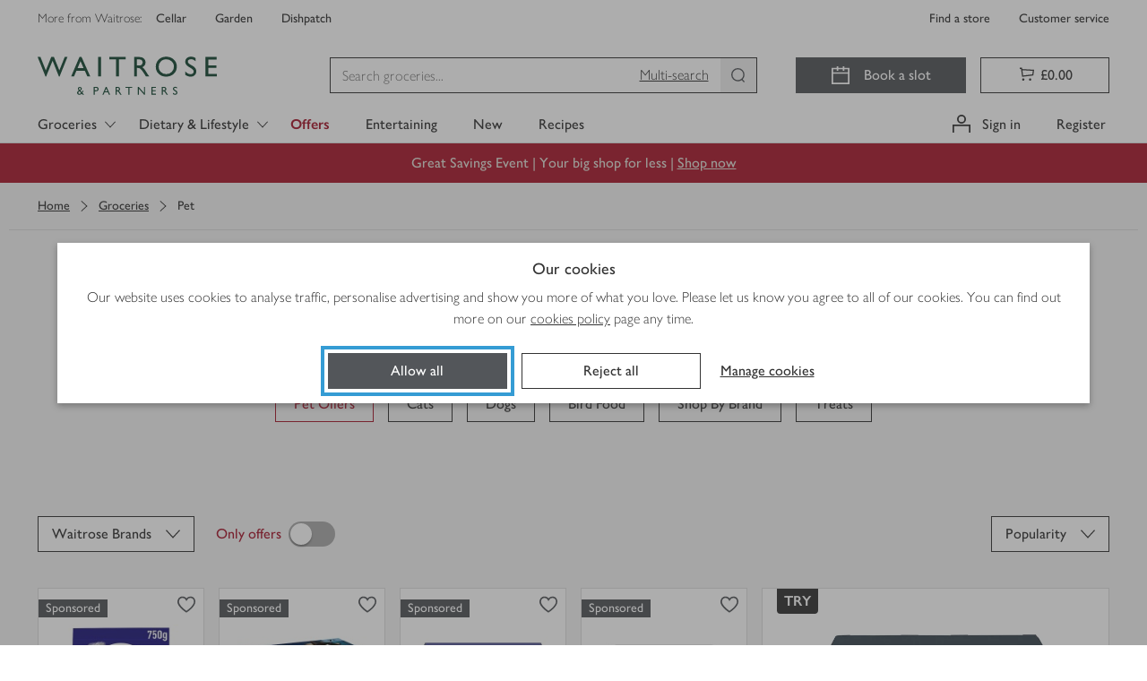

--- FILE ---
content_type: text/javascript
request_url: https://www.waitrose.com/ecom/assets/chunk-a0c8ced353ea6bdc5381-1481.js
body_size: 2889
content:
(globalThis.__LOADABLE_LOADED_CHUNKS__=globalThis.__LOADABLE_LOADED_CHUNKS__||[]).push([[1481,2364],{3335:e=>{e.exports=function(e,r){return e>r}},4915:(e,r,o)=>{"use strict";o.d(r,{A:()=>t});var n=o(96540);const t=(0,o(11929).S)(n.createElement("svg",{xmlns:"http://www.w3.org/2000/svg",viewBox:"0 0 64 64"},n.createElement("path",{fill:"currentColor",d:"M47.55 14L32 29.55 16.45 14 14 16.45 29.55 32 14 47.55 16.45 50 32 34.45 47.55 50 50 47.55 34.45 32 50 16.45z"})),"Close")},5591:(e,r,o)=>{"use strict";o.d(r,{Ay:()=>f});var n=o(46942),t=o.n(n),a=o(96540);const l="breadcrumbs___SkhGo",c="crumbs___kzEk0",i="light___eanT2";var u=function(){return u=Object.assign||function(e){for(var r,o=1,n=arguments.length;o<n;o++)for(var t in r=arguments[o])Object.prototype.hasOwnProperty.call(r,t)&&(e[t]=r[t]);return e},u.apply(this,arguments)},s=function(e,r){var o={};for(var n in e)Object.prototype.hasOwnProperty.call(e,n)&&r.indexOf(n)<0&&(o[n]=e[n]);if(null!=e&&"function"==typeof Object.getOwnPropertySymbols){var t=0;for(n=Object.getOwnPropertySymbols(e);t<n.length;t++)r.indexOf(n[t])<0&&Object.prototype.propertyIsEnumerable.call(e,n[t])&&(o[n[t]]=e[n[t]])}return o};const f=function(e){var r,o=e.className,n=e.light,f=void 0!==n&&n,d=e.children,p=s(e,["className","light","children"]);return a.createElement("nav",u({},p,{className:t()(l,o,(r={},r[i]=f,r)),"aria-label":"Breadcrumb"}),a.createElement("div",{className:c},d))}},7309:(e,r,o)=>{var n=o(62006)(o(24713));e.exports=n},20430:(e,r,o)=>{"use strict";o.d(r,{w:()=>d});var n=o(46942),t=o.n(n),a=o(96540),l=o(26771),c=o(82778),i=o(62740);const u={colourPrimaryGrey:"#333",colourWaitroseGrey:"#53565a",colourEarlGrey:"#757575",colourChiaGrey:"#a9a9a9",colourOysterGrey:"#ddd",colourMushroomGrey:"#eee",colourScallopGrey:"#f3f3f3",colourEggshellGrey:"#fafafa",colourWhite:"#fff",colourWaitroseGreen:"#5b8226",colourCorporateGreen:"#154734",colourCorporateLimeGreen:"#c4d600",colourPressedGreen:"#154734",colourNewGreen:"#0e893e",colourPartnerGreen:"#00b140",colourSuccessGreen:"#78be20",colourHoverGreen:"#44693d",colourSuccessGreenTint:"#f1f8e8",colourWarning:"#f6a600",colourWarningTint:"#fef6e5",colourOfferOrangeStrip:"#dc4135",colourOfferRed:"#a6192e",colourOfferRedStrip:"#d30b37",colourErrorRed:"#d50032",colourErrorTint:"#fae5ea",colourFocusBlue:"#359cd4",colourInformativeBlue:"#0074e8",colourInformativeBlueTint:"#e5f1fc",colourPrimaryGreyAlpha70:"rgba(51,51,51,.7)",colourPrimaryGreyAlpha40:"rgba(51,51,51,.4)",colourWhiteAlpha50:"rgba(255,255,255,.5)",colourWhiteAlpha90:"rgba(255,255,255,.9)",colourTransparent:"rgba(0,0,0,0)",colourWaitroseGreenOld:"#5c8018",colourSeasonalFiggyPudding:"#560734",colourSeasonalPigsInBlankets:"#e6007e",colourSeasonalChristmasTree:"#014533",colourSeasonalLittleTipple:"#003042",colourSeasonalKraft:"#e5b791","colour-easter-base":"#df1683","colour-easter-hover":"#e9258f","colour-easter-active":"#df1683","colour-christmas-base":"#560734","colour-christmas-hover":"#6c0942","colour-christmas-active":"#3d0525",colourChardonnayTint:"#f5e8d8",colourDarkMalbec:"#650e35",colourMediumMerlot:"#81195a",colourRose:"#ed6fa3",colourGoldChardonnay:"#dcb37d",colourBrassCellofoil:"linear-gradient(90deg, #d5ae79 0%, #debd8b 50%, #bc8e4e 100%)",colourMerlotTint:"#f6dbed",colourDarkMerlotTint:"#c698b5",colourUberGreen:"#06c167",colourDeliverooBlue:"#35b8b2",colourJustEatOrange:"#ff8100",wrapper:"wrapper___uITPg",back:"back____DPWX",link:"link___qPbeb",separator:"separator___Q1bYN"};var s=function(){return s=Object.assign||function(e){for(var r,o=1,n=arguments.length;o<n;o++)for(var t in r=arguments[o])Object.prototype.hasOwnProperty.call(r,t)&&(e[t]=r[t]);return e},s.apply(this,arguments)},f=function(e,r){var o={};for(var n in e)Object.prototype.hasOwnProperty.call(e,n)&&r.indexOf(n)<0&&(o[n]=e[n]);if(null!=e&&"function"==typeof Object.getOwnPropertySymbols){var t=0;for(n=Object.getOwnPropertySymbols(e);t<n.length;t++)r.indexOf(n[t])<0&&Object.prototype.propertyIsEnumerable.call(e,n[t])&&(o[n[t]]=e[n[t]])}return o};function d(e){var r,o=e.back,n=void 0!==o&&o,d=e.className,p=f(e,["back","className"]);return a.createElement("div",{className:t()(u.wrapper,(r={},r[u.back]=n,r))},n&&a.createElement(l.ChevronLeft,{size:"xsmall"}),a.createElement(i.Y,s({size:"medium",underline:"always"},p,{className:t()(u.link,d)})),n?a.createElement("div",{className:u.separator},"|"):a.createElement(c.ChevronRight,{size:"xsmall"}))}},21574:(e,r,o)=>{"use strict";o.d(r,{A:()=>m});var n=o(46942),t=o.n(n),a=o(5556),l=o.n(a),c=o(96540);const i="field___IWL4E",u="inline___UZoai",s="input___mKTNB",f="boxedInput___HmUgU";var d=function(){return d=Object.assign||function(e){for(var r,o=1,n=arguments.length;o<n;o++)for(var t in r=arguments[o])Object.prototype.hasOwnProperty.call(r,t)&&(e[t]=r[t]);return e},d.apply(this,arguments)},p=function(e,r){var o={};for(var n in e)Object.prototype.hasOwnProperty.call(e,n)&&r.indexOf(n)<0&&(o[n]=e[n]);if(null!=e&&"function"==typeof Object.getOwnPropertySymbols){var t=0;for(n=Object.getOwnPropertySymbols(e);t<n.length;t++)r.indexOf(n[t])<0&&Object.prototype.propertyIsEnumerable.call(e,n[t])&&(o[n[t]]=e[n[t]])}return o},b=(0,c.memo)(function(e){var r,o=e.checked,n=e.children,a=e.disabled,l=e.name,d=e.onChange,p=e.onKeyDown,b=e.type,h=e.value,v=e.innerRef,m=e.boxed,g=e.inline,y=e.fontWeight,O=e.tabIndex,_=e.noMargin,w="".concat(l.replace(" ","-"),"_").concat(h.replace(" ","-"));return c.createElement("div",{className:t()(i,(r={},r[u]=g,r))},c.createElement("input",{checked:o,className:m?f:s,disabled:a,id:w,name:l,onChange:function(){return d(h,!o)},onKeyDown:p,ref:v,type:b,value:h,tabIndex:O}),c.createElement("label",{htmlFor:w,style:{fontWeight:y,margin:_?0:void 0}},n))});b.propTypes={boxed:l().bool,checked:l().bool,children:l().oneOfType([l().arrayOf(l().oneOfType([l().element,l().number,l().string])),l().element,l().number,l().string]).isRequired,disabled:l().bool,fontWeight:l().oneOf(["bold","lighter","normal"]),inline:l().bool,innerRef:l().oneOfType([l().func,l().shape({current:l().any})]),name:l().string.isRequired,noMargin:l().bool,onChange:l().func,onKeyDown:l().func,tabIndex:l().number,type:l().oneOf(["checkbox","radio"]).isRequired,value:l().string.isRequired},b.displayName="SelectionControl";var h=function(){},v=function(e){var r=e.ref,o=e.boxed,n=void 0!==o&&o,t=e.children,a=e.disabled,l=void 0!==a&&a,i=e.fontWeight,u=void 0===i?"bold":i,s=e.inline,f=void 0!==s&&s,v=e.noMargin,m=void 0!==v&&v,g=e.onChange,y=void 0===g?h:g,O=p(e,["ref","boxed","children","disabled","fontWeight","inline","noMargin","onChange"]);return c.createElement(b,d({},O,{boxed:n,disabled:l,fontWeight:u,inline:f,innerRef:r,noMargin:m,onChange:y}),t)};v.propTypes={boxed:l().bool,checked:l().bool,children:l().oneOfType([l().arrayOf(l().oneOfType([l().element,l().number,l().string])),l().element,l().number,l().string]).isRequired,disabled:l().bool,fontWeight:l().oneOf(["bold","lighter","normal"]),inline:l().bool,innerRef:l().oneOfType([l().func,l().shape({current:l().any})]),name:l().string.isRequired,noMargin:l().bool,onChange:l().func,tabIndex:l().number,type:l().oneOf(["checkbox","radio"]).isRequired,value:l().string.isRequired,ref:l().oneOfType([l().func,l().shape({current:l().any})])};const m=v},24713:(e,r,o)=>{var n=o(2523),t=o(15389),a=o(61489),l=Math.max;e.exports=function(e,r,o){var c=null==e?0:e.length;if(!c)return-1;var i=null==o?0:a(o);return i<0&&(i=l(c+i,0)),n(e,t(r,3),i)}},31684:(e,r,o)=>{var n=o(93599),t=o(56176),a=o(83488);e.exports=function(e){return e&&e.length?n(e,a,t):void 0}},35785:(e,r,o)=>{"use strict";o.d(r,{A:()=>n});const n=o(73870).G},52085:(e,r,o)=>{"use strict";o.r(r),o.d(r,{ChevronDownBold:()=>l});var n=o(96540),t=o(52434),a=function(){return a=Object.assign||function(e){for(var r,o=1,n=arguments.length;o<n;o++)for(var t in r=arguments[o])Object.prototype.hasOwnProperty.call(r,t)&&(e[t]=r[t]);return e},a.apply(this,arguments)},l=(0,t.S)(function(e){return n.createElement("svg",a({},e,{viewBox:"0 0 20 20",fill:"none",xmlns:"http://www.w3.org/2000/svg"}),n.createElement("path",{fillRule:"evenodd",clipRule:"evenodd",d:"M17.8381 3.75L9.96697 11.3878L2.16395 3.75789L0 5.88969L9.96697 15.75L20 5.8818V5.87786L17.8381 3.75Z",fill:"currentColor"}))})},56176:e=>{e.exports=function(e,r){return e<r}},62006:(e,r,o)=>{var n=o(15389),t=o(64894),a=o(95950);e.exports=function(e){return function(r,o,l){var c=Object(r);if(!t(r)){var i=n(o,3);r=a(r),o=function(e){return i(c[e],e,c)}}var u=e(r,o,l);return u>-1?c[i?r[u]:u]:void 0}}},73301:(e,r,o)=>{"use strict";o.d(r,{A:()=>t});var n=o(96540);const t=(0,o(11929).S)(n.createElement("svg",{xmlns:"http://www.w3.org/2000/svg",viewBox:"0 0 64 64"},n.createElement("path",{d:"m15 43.8784 9.2504-9.2496 3.4992 3.5 12-12 9.2504 9.2496v-20.3784h-34zm0 4.2432v.8784h19.3784l-10.128-10.128-9.2504 9.2488zm23.6216.8784h10.3784v-9.3784l-9.2504-9.2504-9.8776 9.8792zm-10.6216-24a3 3 0 1 0 -6 0 3 3 0 0 0 6 0zm3 0a6 6 0 1 1 -12 0 6 6 0 0 1 12 0zm-19 27v-40h40v40z",fill:"currentColor"})),"ImagePlaceholder")},93599:(e,r,o)=>{var n=o(44394);e.exports=function(e,r,o){for(var t=-1,a=e.length;++t<a;){var l=e[t],c=r(l);if(null!=c&&(void 0===i?c==c&&!n(c):o(c,i)))var i=c,u=l}return u}},94506:(e,r,o)=>{var n=o(93599),t=o(3335),a=o(83488);e.exports=function(e){return e&&e.length?n(e,a,t):void 0}}}]);
//# sourceMappingURL=chunk-a0c8ced353ea6bdc5381-1481.js.map

--- FILE ---
content_type: text/javascript
request_url: https://www.waitrose.com/ecom/assets/chunk-e9fc20147a884f06b9f9-9128.js
body_size: 2344
content:
"use strict";(globalThis.__LOADABLE_LOADED_CHUNKS__=globalThis.__LOADABLE_LOADED_CHUNKS__||[]).push([[9128],{45289:(e,t,r)=>{r.d(t,{A:()=>y});r(16280),r(98992),r(81454);var n=r(24536),l=r(50085),a=r(50152),o=r(17665),s=r(31181),c=r(13516),d=r(90246),u=r(51584);const i={graph:!0,query:()=>`${s}${c}${d}${u}mutation($orderId: ID!, $trolleyItems: [TrolleyItemInput], $merge: Boolean) {\n  updateTrolleyItems(orderId: $orderId, trolleyItems: $trolleyItems, merge: $merge) {\n    instantCheckout\n    products {\n      ...TrolleyProductFragment\n    }\n    trolley {\n      amendingOrder\n      conflicts {\n        ...ConflictFragment\n      }\n      orderId\n      trolleyItems {\n        ...TrolleyItemFragment\n      }\n      trolleyTotals {\n        ...TrolleyTotalsFragment\n      }\n    }\n    failures {\n      message\n      type\n    }\n  }\n}\n`,variables:e=>{let{merge:t,orderId:r,body:n}=e;return{orderId:r,trolleyItems:n,merge:t}},queryString:{tag:"update-trolley-items"}},m={patch:(0,o.Q)(i,"post")};var p=r(85326);const y=e=>{let{merge:t=!1,orderId:r,orderItems:o}=e;return(e,s)=>{const c=o.map(e=>{let{ingredientType:t,searchType:r,clickContext:n,...l}=e;return l});return e({type:n.DM}),m.patch({merge:t,orderId:r,body:[...c]})({dispatch:e,getState:s}).then(t=>{const{data:{updateTrolleyItems:r}={},errors:c}=t;if(c||!r||r.failures){let t=new Error("Graph call succeeded but returned no data or an unknown error");if(e({error:"Graph call succeeded but returned no data or an unknown error",type:n.KZ}),c?.length&&([t]=c),r?.failures?.length){const{failures:e}=r;[t]=e}return(0,p.sH)(e,s)(t)}return e({type:n.fY,result:r,schema:a.Ce,transform:l.Wr,itemsToAdd:o})}).catch(t=>(e({error:"Update trolley items call to graph failed",type:n.KZ}),(0,p.sH)(e,s)(t)))}}},49367:(e,t,r)=>{r.d(t,{A:()=>O});var n=r(58168),l=(r(98992),r(81454),r(96540)),a=r(46942),o=r.n(a),s=r(91367),c=r(17510),d=r(60964);const u="productPod___crZZ9",i="details___aRfFv",m="name___QNn0R",p="quantity___oBan5",y="price___DLlCR",_="priceYouPay___CfFlS",g="priceQualifier___Ha9GA",f={},I=e=>{let{name:t="",price:r=null,priceQualifier:n=null,priceYouPay:a=!1,productId:o,quantity:{amount:I,uom:E}=f}=e;return l.createElement("div",{className:u,key:o},l.createElement(d.A,{itemId:o,name:t,tooltipTrigger:!0}),l.createElement("div",{className:i},l.createElement("span",{className:m},t),I&&l.createElement("span",{className:p},"Qty: ",I,E&&E!==s.qf?s.d[E].label:""),r&&l.createElement("span",{className:y,"data-testid":"price-wrapper"},a&&l.createElement("span",{className:_,"data-testid":"price-you-pay"},"Price you pay"),(0,c.uZ)(r)," ",n&&l.createElement("span",{className:g,"data-testid":"price-qualifier"},n))))};I.displayName="ModalProductPod";const E=I,h="productGroup___36p_Y",A="message___ekqBo",v="conflict___bCMKp",b=[],T=e=>{let{conflict:t=!1,message:r=null,products:a=b}=e;return l.createElement("span",{styles:h,key:`product-group-${r?r.replace(/ /gi,"-"):""}`},r&&l.createElement("span",{className:o()(A,{[v]:t}),"data-testid":"message"},r),l.createElement("span",null,a.map(e=>l.createElement(E,(0,n.A)({},e,{key:e.productId})))))};T.displayName="ModalProductGroup";const N=T,C=[],P=e=>{let{productGroups:t=C}=e;return t.map(e=>{const{message:t}=e;return l.createElement(N,(0,n.A)({},e,{key:`product-group-${t?t.replace(/ /gi,"-"):"undefined"}`}))})};P.displayName="GroupedProductList";const O=P},53223:(e,t,r)=>{r.d(t,{A:()=>l});var n=r(67437);const l=function(){return{payload:{count:arguments.length>0&&void 0!==arguments[0]?arguments[0]:0},type:n.y}}},56817:(e,t,r)=>{r.d(t,{Y:()=>o,a:()=>s});r(44114),r(98992),r(3949),r(81454),r(8872);var n=r(25508),l=r(33269);const a=(0,n.Mz)([function(){let{trolleyErrors:e}=arguments.length>0&&void 0!==arguments[0]?arguments[0]:{};return e}],function(){let{conflictedProducts:e=[]}=arguments.length>0&&void 0!==arguments[0]?arguments[0]:{};return e}),o=(0,n.Mz)([e=>e,a],(e,t)=>Object.keys(t).map(r=>{const{messages:{longGroup:n,reason:a}={},productId:o,lineNumber:s}=t[r]||{},{defaultQuantity:c,currentSaleUnitPrice:d,displayPriceQualifier:u,name:i}=(0,l.y9)(e,o)||{};return{conflict:!0,message:a||n,products:[{name:i,price:d?.price?.amount,priceQualifier:u,productId:o,quantity:c,lineNumber:s}]}})),s=(0,n.Mz)([o],e=>{const t=(r="message",e.reduce((e,t)=>{const n=e;return(n[t[r]]=n[t[r]]||[]).push(t),n},{}));var r;return Object.keys(t).map(e=>({conflict:!0,message:e,products:t[e].reduce((e,t)=>{let{products:r=[]}=t;return r.forEach(t=>e.push(t)),e},[])}))})},62829:(e,t,r)=>{r.d(t,{A:()=>l});var n=r(67437);const l=()=>({type:n.O})},65444:(e,t,r)=>{r.d(t,{Q:()=>n,d:()=>l});const n=(0,r(25508).Mz)([function(){let{addAllItems:e}=arguments.length>0&&void 0!==arguments[0]?arguments[0]:{};return e}],function(){let{successfulCount:e=0}=arguments.length>0&&void 0!==arguments[0]?arguments[0]:{};return e}),l=function(){let{addAllItems:e}=arguments.length>0&&void 0!==arguments[0]?arguments[0]:{};return e.updatingStatus}},76108:(e,t,r)=>{r.d(t,{A:()=>E});var n=r(71468),l=r(65444),a=r(56817),o=r(89627),s=r(62829),c=r(96540),d=r(78868),u=r(93271),i=r(11861),m=r(49367),p=r(84920);const y=()=>{},_=[],g=()=>{},f=e=>{let{clearProductErrors:t=y,isOpen:r=!1,conflicts:n=_,successfulCount:l=0,customerId:a,onCloseModalCallback:o=g}=e;const s=function(){let e=arguments.length>0&&void 0!==arguments[0]?arguments[0]:0;return`${e} item${1===e?" was":"s were"} successfully added to your trolley.\nSorry, but the following items could not be added to your trolley:`}(l);(0,c.useEffect)(()=>{r&&(0,i.u_)({id:"addAllItemsErrorModal",severity:u.pv.ERROR,title:s,customerId:a})},[r,a,s]);const f=(0,c.useCallback)(()=>{(0,i.NW)({id:"addAllItemsErrorModal",severity:u.pv.ERROR,title:s,customerId:a}),t(),o()},[a,s,t,o]);return c.createElement(p.A,{buttons:[{buttonText:"OK",buttonValue:d.U.OK}],closeModal:f,show:r,testAttrPrefix:"add-all-to-trolley-conflicts",titleText:s},c.createElement(m.A,{productGroups:n}))};f.displayName="AddAllItemsErrorModal";const I=f,E=(0,n.Ng)(e=>{const t=(0,a.a)(e);return{conflicts:t,isOpen:t.length>0,successfulCount:(0,l.Q)(e),customerId:(0,o.YK)(e)}},{clearProductErrors:s.A})(I)},84920:(e,t,r)=>{r.d(t,{A:()=>c});var n=r(96540),l=r(28740),a=r(35632);const o="scrollablePanel___czD9G",s="panels____C9Gt",c=e=>{let{show:t,closeModal:r,titleText:c,buttons:d,asideText:u,testAttrPrefix:i,children:m}=e;return n.createElement(a.A,{isOpen:t,closeModal:r,titleText:c,buttons:d,asideText:u,buttonOrientation:l.C.VERTICAL,dataTest:`${i}-modal`},n.createElement("div",{className:s},n.createElement("div",{className:o},m)))}}}]);
//# sourceMappingURL=chunk-e9fc20147a884f06b9f9-9128.js.map

--- FILE ---
content_type: text/javascript
request_url: https://www.waitrose.com/ecom/assets/chunk-571c7a990bb62ccebdf4-components-WebVitalsReporter-WebVitalsReporter.js
body_size: 2970
content:
"use strict";(globalThis.__LOADABLE_LOADED_CHUNKS__=globalThis.__LOADABLE_LOADED_CHUNKS__||[]).push([[8871],{52709:(e,t,n)=>{n.r(t),n.d(t,{default:()=>ue});var i,r,a,o,c,u=n(96540),s=n(5556),d=n.n(s),f=n(71468),l=-1,v=function(e){addEventListener("pageshow",function(t){t.persisted&&(l=t.timeStamp,e(t))},!0)},p=function(){return window.performance&&performance.getEntriesByType&&performance.getEntriesByType("navigation")[0]},m=function(){var e=p();return e&&e.activationStart||0},g=function(e,t){var n=p(),i="navigate";return l>=0?i="back-forward-cache":n&&(document.prerendering||m()>0?i="prerender":document.wasDiscarded?i="restore":n.type&&(i=n.type.replace(/_/g,"-"))),{name:e,value:void 0===t?-1:t,rating:"good",delta:0,entries:[],id:"v3-".concat(Date.now(),"-").concat(Math.floor(8999999999999*Math.random())+1e12),navigationType:i}},h=function(e,t,n){try{if(PerformanceObserver.supportedEntryTypes.includes(e)){var i=new PerformanceObserver(function(e){Promise.resolve().then(function(){t(e.getEntries())})});return i.observe(Object.assign({type:e,buffered:!0},n||{})),i}}catch(e){}},y=function(e,t,n,i){var r,a;return function(o){t.value>=0&&(o||i)&&((a=t.value-(r||0))||void 0===r)&&(r=t.value,t.delta=a,t.rating=function(e,t){return e>t[1]?"poor":e>t[0]?"needs-improvement":"good"}(t.value,n),e(t))}},T=function(e){requestAnimationFrame(function(){return requestAnimationFrame(function(){return e()})})},E=function(e){var t=function(t){"pagehide"!==t.type&&"hidden"!==document.visibilityState||e(t)};addEventListener("visibilitychange",t,!0),addEventListener("pagehide",t,!0)},L=function(e){var t=!1;return function(n){t||(e(n),t=!0)}},b=-1,_=function(){return"hidden"!==document.visibilityState||document.prerendering?1/0:0},C=function(e){"hidden"===document.visibilityState&&b>-1&&(b="visibilitychange"===e.type?e.timeStamp:0,S())},w=function(){addEventListener("visibilitychange",C,!0),addEventListener("prerenderingchange",C,!0)},S=function(){removeEventListener("visibilitychange",C,!0),removeEventListener("prerenderingchange",C,!0)},A=function(){return b<0&&(b=_(),w(),v(function(){setTimeout(function(){b=_(),w()},0)})),{get firstHiddenTime(){return b}}},P=function(e){document.prerendering?addEventListener("prerenderingchange",function(){return e()},!0):e()},I=[1800,3e3],D=[.1,.25],M=function(e,t){t=t||{},function(e,t){t=t||{},P(function(){var n,i=A(),r=g("FCP"),a=h("paint",function(e){e.forEach(function(e){"first-contentful-paint"===e.name&&(a.disconnect(),e.startTime<i.firstHiddenTime&&(r.value=Math.max(e.startTime-m(),0),r.entries.push(e),n(!0)))})});a&&(n=y(e,r,I,t.reportAllChanges),v(function(i){r=g("FCP"),n=y(e,r,I,t.reportAllChanges),T(function(){r.value=performance.now()-i.timeStamp,n(!0)})}))})}(L(function(){var n,i=g("CLS",0),r=0,a=[],o=function(e){e.forEach(function(e){if(!e.hadRecentInput){var t=a[0],n=a[a.length-1];r&&e.startTime-n.startTime<1e3&&e.startTime-t.startTime<5e3?(r+=e.value,a.push(e)):(r=e.value,a=[e])}}),r>i.value&&(i.value=r,i.entries=a,n())},c=h("layout-shift",o);c&&(n=y(e,i,D,t.reportAllChanges),E(function(){o(c.takeRecords()),n(!0)}),v(function(){r=0,i=g("CLS",0),n=y(e,i,D,t.reportAllChanges),T(function(){return n()})}),setTimeout(n,0))}))},R={passive:!0,capture:!0},k=new Date,N=function(e,t){i||(i=t,r=e,a=new Date,B(removeEventListener),F())},F=function(){if(r>=0&&r<a-k){var e={entryType:"first-input",name:i.type,target:i.target,cancelable:i.cancelable,startTime:i.timeStamp,processingStart:i.timeStamp+r};o.forEach(function(t){t(e)}),o=[]}},O=function(e){if(e.cancelable){var t=(e.timeStamp>1e12?new Date:performance.now())-e.timeStamp;"pointerdown"==e.type?function(e,t){var n=function(){N(e,t),r()},i=function(){r()},r=function(){removeEventListener("pointerup",n,R),removeEventListener("pointercancel",i,R)};addEventListener("pointerup",n,R),addEventListener("pointercancel",i,R)}(t,e):N(t,e)}},B=function(e){["mousedown","keydown","touchstart","pointerdown"].forEach(function(t){return e(t,O,R)})},H=[100,300],$=0,x=1/0,q=0,U=function(e){e.forEach(function(e){e.interactionId&&(x=Math.min(x,e.interactionId),q=Math.max(q,e.interactionId),$=q?(q-x)/7+1:0)})},K=function(){return c?$:performance.interactionCount||0},j=function(){"interactionCount"in performance||c||(c=h("event",U,{type:"event",buffered:!0,durationThreshold:0}))},z=[200,500],G=0,J=function(){return K()-G},Q=[],V={},W=function(e){var t=Q[Q.length-1],n=V[e.interactionId];if(n||Q.length<10||e.duration>t.latency){if(n)n.entries.push(e),n.latency=Math.max(n.latency,e.duration);else{var i={id:e.interactionId,latency:e.duration,entries:[e]};V[i.id]=i,Q.push(i)}Q.sort(function(e,t){return t.latency-e.latency}),Q.splice(10).forEach(function(e){delete V[e.id]})}},X=[2500,4e3],Y={},Z=n(90406),ee=(n(44114),n(98992),n(8872),n(3587)),te=n.n(ee),ne=n(42672),ie=n(88239);function re(e){const t=te().performance.getEntriesByType&&te().performance.getEntriesByType("navigation")[0];return t&&e.startTime<t.domContentLoadedEventStart}function ae(e){let t=arguments.length>1&&void 0!==arguments[1]?arguments[1]:[];if(t.length){if("LCP"===e){const e=t[t.length-1];return{debug_target:(0,ie.g)(e.element),event_time:e.startTime}}if("FID"===e){const e=t[0];return{debug_target:(0,ie.g)(e.target),debug_event:e.name,debug_timing:re(e)?"pre_dcl":"post_dcl",event_time:e.startTime}}if("INP"===e){const e=t[0];return{debug_target:(0,ie.g)(e.target),debug_event:e.name,event_time:e.startTime}}if("CLS"===e){const e=function(e){return e.reduce((e,t)=>e&&e.value>t.value?e:t)}(t);if(e&&e.sources&&e.sources.length){const t=e.sources.reduce((e,t)=>e.node&&e.previousRect.width*e.previousRect.height>t.previousRect.width*t.previousRect.height?e:t);return{debug_target:(0,ie.g)(t.node),event_time:e.startTime}}}}return{debug_target:"(not set)"}}function oe(e){let{name:t,value:n,entries:i}=e;const r={url:te().location.href,name:t,value:Math.round("CLS"===t?1e3*n:n),...ae(t,i)};ne.I.push({event:"web_vitals",web_vitals:{...r}})}const ce=(0,u.memo)(e=>{let{clientPageLoaded:t}=e;const[n,a]=(0,u.useState)(!1),[c,s]=(0,u.useState)(null);return(0,u.useEffect)(()=>{!function(e,t){t=t||{},P(function(){var n,i=A(),r=g("LCP"),a=function(e){var t=e[e.length-1];t&&t.startTime<i.firstHiddenTime&&(r.value=Math.max(t.startTime-m(),0),r.entries=[t],n())},o=h("largest-contentful-paint",a);if(o){n=y(e,r,X,t.reportAllChanges);var c=L(function(){Y[r.id]||(a(o.takeRecords()),o.disconnect(),Y[r.id]=!0,n(!0))});["keydown","click"].forEach(function(e){addEventListener(e,function(){return setTimeout(c,0)},!0)}),E(c),v(function(i){r=g("LCP"),n=y(e,r,X,t.reportAllChanges),T(function(){r.value=performance.now()-i.timeStamp,Y[r.id]=!0,n(!0)})})}})}(oe),function(e,t){t=t||{},P(function(){var n,a=A(),c=g("FID"),u=function(e){e.startTime<a.firstHiddenTime&&(c.value=e.processingStart-e.startTime,c.entries.push(e),n(!0))},s=function(e){e.forEach(u)},d=h("first-input",s);n=y(e,c,H,t.reportAllChanges),d&&E(L(function(){s(d.takeRecords()),d.disconnect()})),d&&v(function(){var a;c=g("FID"),n=y(e,c,H,t.reportAllChanges),o=[],r=-1,i=null,B(addEventListener),a=u,o.push(a),F()})})}(oe),function(e,t){t=t||{},P(function(){var n;j();var i,r=g("INP"),a=function(e){e.forEach(function(e){e.interactionId&&W(e),"first-input"===e.entryType&&!Q.some(function(t){return t.entries.some(function(t){return e.duration===t.duration&&e.startTime===t.startTime})})&&W(e)});var t,n=(t=Math.min(Q.length-1,Math.floor(J()/50)),Q[t]);n&&n.latency!==r.value&&(r.value=n.latency,r.entries=n.entries,i())},o=h("event",a,{durationThreshold:null!==(n=t.durationThreshold)&&void 0!==n?n:40});i=y(e,r,z,t.reportAllChanges),o&&("PerformanceEventTiming"in window&&"interactionId"in PerformanceEventTiming.prototype&&o.observe({type:"first-input",buffered:!0}),E(function(){a(o.takeRecords()),r.value<0&&J()>0&&(r.value=0,r.entries=[]),i(!0)}),v(function(){Q=[],G=K(),r=g("INP"),i=y(e,r,z,t.reportAllChanges)}))})}(oe,{reportAllChanges:!0}),M(e=>{s(e)},{reportAllChanges:!0})},[]),(0,u.useEffect)(()=>{t&&c&&!n&&(oe(c),a(!0))},[t,c,n]),null});ce.propTypes={clientPageLoaded:d().bool.isRequired};const ue=(0,f.Ng)(e=>({clientPageLoaded:(0,Z.g)(e)}))(ce)},88239:(e,t,n)=>{n.d(t,{g:()=>r});const i=e=>{const t=e.nodeName;return 1===e.nodeType?t.toLowerCase():t.toUpperCase().replace(/^#/,"")},r=(e,t)=>{let n="";try{for(;e&&9!==e.nodeType;){const r=e;let a;if(a=r.id?`#${r.id}`:r.getAttribute("data-testid")?`[data-testid="${r.getAttribute("data-testid")}"]`:i(r)+(r.classList&&r.classList.value&&r.classList.value.trim()&&r.classList.value.trim().length?`.${r.classList.value.trim().replace(/\s+/g,".")}`:""),n.length+a.length>(t||100)-1)return n||a;if(n=n?`${a}>${n}`:a,r.id)break;e=r.parentNode}}catch(e){}return n}}}]);
//# sourceMappingURL=chunk-571c7a990bb62ccebdf4-components-WebVitalsReporter-WebVitalsReporter.js.map

--- FILE ---
content_type: application/x-javascript; charset=utf-8
request_url: https://f.monetate.net/trk/4/s/a-18da6672/p/waitrose.com/600210327-0?mr=t1768230389&mi=%275.845596769.1768421053092%27&cs=!t&e=!(viewPage,gt)&pt=unknown&pc=!(no_search_count)&r=%27%27&sw=1280&sh=720&sc=24&j=!f&tg=!(!(39920))&u=%27https://www.waitrose.com/ecom/shop/browse/groceries/pet%27&fl=!f&hvc=!t&eoq=!t
body_size: 4612
content:
monetate.r4("600210327-0",[{"args":[1768421058.604856],"op":"sst"},{"actionEvents":["op_impression"],"args":["<section class=\"aem-grid-blocker-class col-xs-hide col-sm-hide col-md-hide col-lg-12of12 col-lg-offset-0of12 col-xl-12of12 col-xl-offset-0of12\" data-testid=\"container\" data-uniqueid=\"_content_waitrosegroceriescms_en_shop_featured_groceries_yaa-test-page0_TestPageAssets_jcr_content_par_header_container_822548891__par_container_copy_copy_\" id=\"_content_waitrosegroceriescms_en_shop_featured_groceries_yaa-test-page0_TestPageAssets_jcr_content_par_header_container_822548891__par_container_copy_copy_\">\n<div class=\"grid___A5cgv\">\n<section class=\"wrapper___d4Hxi aem-grid-blocker-class col-xs-12of12 col-xs-offset-0of12 col-sm-12of12 col-sm-offset-0of12 col-md-12of12 col-md-offset-0of12 col-lg-12of12 col-lg-offset-0of12 col-xl-12of12 col-xl-offset-0of12 waitrose-image\" data-analytics-component-type=\"internal-promotion\" data-analytics-creative=\"Image\" data-analytics-id=\"_content_waitrosegroceriescms_en_shop_featured_groceries_yaa-test-page0_TestPageAssets_jcr_content_par_header_container_822548891__par_container_copy_copy__par_image_507575803_copy\" data-analytics-name=\"Merch_Easter_ShopNow_TM_MultipleCategories_P1_Fresh_2025\" data-analytics-position=\"header-1-6-1-1-1-1\" data-analytics-root=\"true\" data-testid=\"image\" data-uniqueid=\"_content_waitrosegroceriescms_en_shop_featured_groceries_yaa-test-page0_TestPageAssets_jcr_content_par_header_container_822548891__par_container_copy_copy__par_image_507575803_copy\" id=\"_content_waitrosegroceriescms_en_shop_featured_groceries_yaa-test-page0_TestPageAssets_jcr_content_par_header_container_822548891__par_container_copy_copy__par_image_507575803_copy\">\n<div class=\"colorWrapper___kod61 fixedHeightWrapper___lCdsR\" data-test=\"color-wrapper\"><a class=\"anchor___vDZkh link___arXub\" href=\"https://www.waitrose.com/ecom/shop/browse/offers#wrint=1-gse\" target=\"_self\">\n<div class=\"fixedHeightImages___NOzze\" data-testid=\"fixed-height-images\" style=\"--tablet-fixed-height: auto; --mobile-fixed-height: auto;\"><picture><source data-testid=\"source\" height=\"192\" media=\"(max-width: 544px)\" sizes=\"(max-width: 544px)  100vw, (max-width: 768px)  100vw, (max-width: 992px)  100vw, (max-width: 1200px)  100vw,  1260px\" srcset=\"https://waitrose-prod.scene7.com/is/image/waitroseprod/ib-1505496-GSE-Jan26-RescuePods-Mobile?uuid=06bfa64a-712f-46a9-81b3-34a53ecfbaa8&amp;$Waitrose-Image-Preset-85$&amp;wid=160&amp;fit=constrain%2C0 160w,https://waitrose-prod.scene7.com/is/image/waitroseprod/ib-1505496-GSE-Jan26-RescuePods-Mobile?uuid=06bfa64a-712f-46a9-81b3-34a53ecfbaa8&amp;$Waitrose-Image-Preset-85$&amp;wid=320&amp;fit=constrain%2C0 320w,https://waitrose-prod.scene7.com/is/image/waitroseprod/ib-1505496-GSE-Jan26-RescuePods-Mobile?uuid=06bfa64a-712f-46a9-81b3-34a53ecfbaa8&amp;$Waitrose-Image-Preset-85$&amp;wid=544&amp;fit=constrain%2C0 544w,https://waitrose-prod.scene7.com/is/image/waitroseprod/ib-1505496-GSE-Jan26-RescuePods-Mobile?uuid=06bfa64a-712f-46a9-81b3-34a53ecfbaa8&amp;$Waitrose-Image-Preset-85$&amp;wid=768&amp;fit=constrain%2C0 768w,https://waitrose-prod.scene7.com/is/image/waitroseprod/ib-1505496-GSE-Jan26-RescuePods-Mobile?uuid=06bfa64a-712f-46a9-81b3-34a53ecfbaa8&amp;$Waitrose-Image-Preset-85$&amp;wid=992&amp;fit=constrain%2C0 992w,https://waitrose-prod.scene7.com/is/image/waitroseprod/ib-1505496-GSE-Jan26-RescuePods-Mobile?uuid=06bfa64a-712f-46a9-81b3-34a53ecfbaa8&amp;$Waitrose-Image-Preset-85$&amp;wid=1200&amp;fit=constrain%2C0 1200w\" width=\"1020\" /><source data-testid=\"source\" height=\"266\" media=\"(max-width: 991px) and (min-width: 544px)\" sizes=\"(max-width: 544px)  100vw, (max-width: 768px)  100vw, (max-width: 992px)  100vw, (max-width: 1200px)  100vw,  1260px\" srcset=\"https://waitrose-prod.scene7.com/is/image/waitroseprod/ib-1505496-GSE-Jan26-RescuePods-Tablet?uuid=3b722517-9d22-40b5-a1c7-5b54d15fdc2c&amp;$Waitrose-Image-Preset-85$&amp;wid=768&amp;fit=constrain%2C0 768w,https://waitrose-prod.scene7.com/is/image/waitroseprod/ib-1505496-GSE-Jan26-RescuePods-Tablet?uuid=3b722517-9d22-40b5-a1c7-5b54d15fdc2c&amp;$Waitrose-Image-Preset-85$&amp;wid=992&amp;fit=constrain%2C0 992w,https://waitrose-prod.scene7.com/is/image/waitroseprod/ib-1505496-GSE-Jan26-RescuePods-Tablet?uuid=3b722517-9d22-40b5-a1c7-5b54d15fdc2c&amp;$Waitrose-Image-Preset-85$&amp;wid=1200&amp;fit=constrain%2C0 1200w,https://waitrose-prod.scene7.com/is/image/waitroseprod/ib-1505496-GSE-Jan26-RescuePods-Tablet?uuid=3b722517-9d22-40b5-a1c7-5b54d15fdc2c&amp;$Waitrose-Image-Preset-85$&amp;wid=1500&amp;fit=constrain%2C0 1500w,https://waitrose-prod.scene7.com/is/image/waitroseprod/ib-1505496-GSE-Jan26-RescuePods-Tablet?uuid=3b722517-9d22-40b5-a1c7-5b54d15fdc2c&amp;$Waitrose-Image-Preset-85$&amp;wid=1800&amp;fit=constrain%2C0 1800w,https://waitrose-prod.scene7.com/is/image/waitroseprod/ib-1505496-GSE-Jan26-RescuePods-Tablet?uuid=3b722517-9d22-40b5-a1c7-5b54d15fdc2c&amp;$Waitrose-Image-Preset-85$&amp;wid=2400&amp;fit=constrain%2C0 2400w\" width=\"3360\" /><source data-testid=\"source\" height=\"266\" sizes=\"(max-width: 544px)  100vw, (max-width: 768px)  100vw, (max-width: 992px)  100vw, (max-width: 1200px)  100vw,  1260px\" srcset=\"https://waitrose-prod.scene7.com/is/image/waitroseprod/ib-1505496-GSE-Jan26-RescuePods-Tablet?uuid=3b722517-9d22-40b5-a1c7-5b54d15fdc2c&amp;$Waitrose-Image-Preset-85$&amp;wid=160&amp;fit=constrain%2C0 160w,https://waitrose-prod.scene7.com/is/image/waitroseprod/ib-1505496-GSE-Jan26-RescuePods-Tablet?uuid=3b722517-9d22-40b5-a1c7-5b54d15fdc2c&amp;$Waitrose-Image-Preset-85$&amp;wid=320&amp;fit=constrain%2C0 320w,https://waitrose-prod.scene7.com/is/image/waitroseprod/ib-1505496-GSE-Jan26-RescuePods-Tablet?uuid=3b722517-9d22-40b5-a1c7-5b54d15fdc2c&amp;$Waitrose-Image-Preset-85$&amp;wid=544&amp;fit=constrain%2C0 544w,https://waitrose-prod.scene7.com/is/image/waitroseprod/ib-1505496-GSE-Jan26-RescuePods-Tablet?uuid=3b722517-9d22-40b5-a1c7-5b54d15fdc2c&amp;$Waitrose-Image-Preset-85$&amp;wid=768&amp;fit=constrain%2C0 768w,https://waitrose-prod.scene7.com/is/image/waitroseprod/ib-1505496-GSE-Jan26-RescuePods-Tablet?uuid=3b722517-9d22-40b5-a1c7-5b54d15fdc2c&amp;$Waitrose-Image-Preset-85$&amp;wid=992&amp;fit=constrain%2C0 992w,https://waitrose-prod.scene7.com/is/image/waitroseprod/ib-1505496-GSE-Jan26-RescuePods-Tablet?uuid=3b722517-9d22-40b5-a1c7-5b54d15fdc2c&amp;$Waitrose-Image-Preset-85$&amp;wid=1200&amp;fit=constrain%2C0 1200w,https://waitrose-prod.scene7.com/is/image/waitroseprod/ib-1505496-GSE-Jan26-RescuePods-Tablet?uuid=3b722517-9d22-40b5-a1c7-5b54d15fdc2c&amp;$Waitrose-Image-Preset-85$&amp;wid=1500&amp;fit=constrain%2C0 1500w,https://waitrose-prod.scene7.com/is/image/waitroseprod/ib-1505496-GSE-Jan26-RescuePods-Tablet?uuid=3b722517-9d22-40b5-a1c7-5b54d15fdc2c&amp;$Waitrose-Image-Preset-85$&amp;wid=1800&amp;fit=constrain%2C0 1800w,https://waitrose-prod.scene7.com/is/image/waitroseprod/ib-1505496-GSE-Jan26-RescuePods-Tablet?uuid=3b722517-9d22-40b5-a1c7-5b54d15fdc2c&amp;$Waitrose-Image-Preset-85$&amp;wid=2400&amp;fit=constrain%2C0 2400w\" width=\"3360\" /><img alt=\"Great savings event\" class=\"image___fnHvq\" height=\"266\" loading=\"lazy\" src=\"https://waitrose-prod.scene7.com/is/image/waitroseprod/ib-1505496-GSE-Jan26-RescuePods-Tablet?uuid=3b722517-9d22-40b5-a1c7-5b54d15fdc2c&amp;$Waitrose-Image-Preset-85$\" width=\"3360\" /></picture></div>\n</a></div>\n</section>\n\n<section class=\"wrapper___d4Hxi aem-grid-blocker-class col-xs-12of12 col-xs-offset-0of12 col-sm-3of12 col-sm-offset-0of12 col-md-3of12 col-md-offset-0of12 col-lg-2of12 col-lg-offset-0of12 col-xl-2of12 col-xl-offset-0of12 waitrose-image\" data-analytics-component-type=\"internal-promotion\" data-analytics-creative=\"Image\" data-analytics-id=\"_content_waitrosegroceriescms_en_shop_featured_groceries_yaa-test-page0_TestPageAssets_jcr_content_par_header_container_822548891__par_container_copy_copy__par_image\" data-analytics-name=\"waitrose:ecommerce-trading/online-campaign-code/merch_greatsavings__tm_gronf_household_householdcleaning_p13_ambient_2026\" data-analytics-position=\"header-1-6-1-1-1-2\" data-analytics-root=\"true\" data-testid=\"image\" data-uniqueid=\"_content_waitrosegroceriescms_en_shop_featured_groceries_yaa-test-page0_TestPageAssets_jcr_content_par_header_container_822548891__par_container_copy_copy__par_image\" id=\"_content_waitrosegroceriescms_en_shop_featured_groceries_yaa-test-page0_TestPageAssets_jcr_content_par_header_container_822548891__par_container_copy_copy__par_image\">\n<div class=\"colorWrapper___kod61 fixedHeightWrapper___lCdsR\" data-test=\"color-wrapper\"><a class=\"anchor___vDZkh link___arXub\" href=\"https://www.waitrose.com/ecom/shop/browse/offers/household_offers?categoryId=302429#wrint=1-gse-_2-household\" target=\"_self\">\n<div class=\"fixedHeightImages___NOzze\" data-testid=\"fixed-height-images\" style=\"--tablet-fixed-height: auto;\"><picture><source data-testid=\"source\" height=\"490\" media=\"(max-width: 991px) and (min-width: 544px)\" sizes=\"(max-width: 544px)  100vw, (max-width: 768px)  25vw, (max-width: 992px)  25vw, (max-width: 1200px)  16vw,  210px\" srcset=\"https://waitrose-prod.scene7.com/is/image/waitroseprod/ib-1505496-GSE-Jan26-Mon6Pod-Tablet-Household?uuid=c516f003-69cb-40af-9ddd-59d65c729223&amp;$Waitrose-Image-Preset-85$&amp;wid=768&amp;fit=constrain%2C0 768w,https://waitrose-prod.scene7.com/is/image/waitroseprod/ib-1505496-GSE-Jan26-Mon6Pod-Tablet-Household?uuid=c516f003-69cb-40af-9ddd-59d65c729223&amp;$Waitrose-Image-Preset-85$&amp;wid=992&amp;fit=constrain%2C0 992w,https://waitrose-prod.scene7.com/is/image/waitroseprod/ib-1505496-GSE-Jan26-Mon6Pod-Tablet-Household?uuid=c516f003-69cb-40af-9ddd-59d65c729223&amp;$Waitrose-Image-Preset-85$&amp;wid=1200&amp;fit=constrain%2C0 1200w,https://waitrose-prod.scene7.com/is/image/waitroseprod/ib-1505496-GSE-Jan26-Mon6Pod-Tablet-Household?uuid=c516f003-69cb-40af-9ddd-59d65c729223&amp;$Waitrose-Image-Preset-85$&amp;wid=1500&amp;fit=constrain%2C0 1500w,https://waitrose-prod.scene7.com/is/image/waitroseprod/ib-1505496-GSE-Jan26-Mon6Pod-Tablet-Household?uuid=c516f003-69cb-40af-9ddd-59d65c729223&amp;$Waitrose-Image-Preset-85$&amp;wid=1800&amp;fit=constrain%2C0 1800w,https://waitrose-prod.scene7.com/is/image/waitroseprod/ib-1505496-GSE-Jan26-Mon6Pod-Tablet-Household?uuid=c516f003-69cb-40af-9ddd-59d65c729223&amp;$Waitrose-Image-Preset-85$&amp;wid=2400&amp;fit=constrain%2C0 2400w\" width=\"750\" /><source data-testid=\"source\" height=\"401\" sizes=\"(max-width: 544px)  100vw, (max-width: 768px)  25vw, (max-width: 992px)  25vw, (max-width: 1200px)  16vw,  210px\" srcset=\"https://waitrose-prod.scene7.com/is/image/waitroseprod/ib-1505496-GSE-Jan26-Mon6Pod-Desktop-Household?uuid=c23af76e-f0ae-44e9-bd7a-7aef87413cc3&amp;$Waitrose-Image-Preset-85$&amp;wid=160&amp;fit=constrain%2C0 160w,https://waitrose-prod.scene7.com/is/image/waitroseprod/ib-1505496-GSE-Jan26-Mon6Pod-Desktop-Household?uuid=c23af76e-f0ae-44e9-bd7a-7aef87413cc3&amp;$Waitrose-Image-Preset-85$&amp;wid=320&amp;fit=constrain%2C0 320w,https://waitrose-prod.scene7.com/is/image/waitroseprod/ib-1505496-GSE-Jan26-Mon6Pod-Desktop-Household?uuid=c23af76e-f0ae-44e9-bd7a-7aef87413cc3&amp;$Waitrose-Image-Preset-85$&amp;wid=544&amp;fit=constrain%2C0 544w,https://waitrose-prod.scene7.com/is/image/waitroseprod/ib-1505496-GSE-Jan26-Mon6Pod-Desktop-Household?uuid=c23af76e-f0ae-44e9-bd7a-7aef87413cc3&amp;$Waitrose-Image-Preset-85$&amp;wid=768&amp;fit=constrain%2C0 768w,https://waitrose-prod.scene7.com/is/image/waitroseprod/ib-1505496-GSE-Jan26-Mon6Pod-Desktop-Household?uuid=c23af76e-f0ae-44e9-bd7a-7aef87413cc3&amp;$Waitrose-Image-Preset-85$&amp;wid=992&amp;fit=constrain%2C0 992w,https://waitrose-prod.scene7.com/is/image/waitroseprod/ib-1505496-GSE-Jan26-Mon6Pod-Desktop-Household?uuid=c23af76e-f0ae-44e9-bd7a-7aef87413cc3&amp;$Waitrose-Image-Preset-85$&amp;wid=1200&amp;fit=constrain%2C0 1200w,https://waitrose-prod.scene7.com/is/image/waitroseprod/ib-1505496-GSE-Jan26-Mon6Pod-Desktop-Household?uuid=c23af76e-f0ae-44e9-bd7a-7aef87413cc3&amp;$Waitrose-Image-Preset-85$&amp;wid=1500&amp;fit=constrain%2C0 1500w,https://waitrose-prod.scene7.com/is/image/waitroseprod/ib-1505496-GSE-Jan26-Mon6Pod-Desktop-Household?uuid=c23af76e-f0ae-44e9-bd7a-7aef87413cc3&amp;$Waitrose-Image-Preset-85$&amp;wid=1800&amp;fit=constrain%2C0 1800w,https://waitrose-prod.scene7.com/is/image/waitroseprod/ib-1505496-GSE-Jan26-Mon6Pod-Desktop-Household?uuid=c23af76e-f0ae-44e9-bd7a-7aef87413cc3&amp;$Waitrose-Image-Preset-85$&amp;wid=2400&amp;fit=constrain%2C0 2400w\" width=\"750\" /><img alt=\"Great Savings Event - Household\" class=\"image___fnHvq\" height=\"401\" loading=\"lazy\" src=\"https://waitrose-prod.scene7.com/is/image/waitroseprod/ib-1505496-GSE-Jan26-Mon6Pod-Desktop-Household?uuid=c23af76e-f0ae-44e9-bd7a-7aef87413cc3&amp;$Waitrose-Image-Preset-85$\" width=\"750\" /></picture></div>\n\n<div class=\"commonOverlayStyles___rLRrh overlay___JkQGp imageOverlayAbsolute___SbqbB\" data-testid=\"component-over-image-wrapper\" style=\"--default-vertical-alignment: center; --tablet-vertical-alignment: center; --mobile-vertical-alignment: center;\">\n<div class=\"grid___A5cgv\">\n<div class=\"grid___A5cgv\">\n<section class=\"aem-grid-blocker-class col-xs-12of12 col-xs-offset-0of12 col-sm-9of12 col-sm-offset-0of12 col-md-7of12 col-md-offset-0of12 col-lg-9of12 col-lg-offset-0of12 col-xl-9of12 col-xl-offset-0of12\" data-testid=\"container\" data-uniqueid=\"_content_waitrosegroceriescms_en_shop_featured_groceries_yaa-test-page0_TestPageAssets_jcr_content_par_header_container_822548891__par_container_copy_copy__par_image_par_container\" id=\"_content_waitrosegroceriescms_en_shop_featured_groceries_yaa-test-page0_TestPageAssets_jcr_content_par_header_container_822548891__par_container_copy_copy__par_image_par_container\">\n<div class=\"grid___A5cgv\">\n<section class=\"aem-grid-blocker-class col-xs-12of12 col-xs-offset-0of12 col-sm-12of12 col-sm-offset-0of12 col-md-12of12 col-md-offset-0of12 col-lg-12of12 col-lg-offset-0of12 col-xl-12of12 col-xl-offset-0of12 richText___BSwQj\" data-analytics-component-type=\"internal-promotion\" data-analytics-creative=\"Rich Text\" data-analytics-id=\"_content_waitrosegroceriescms_en_shop_featured_groceries_yaa-test-page0_TestPageAssets_jcr_content_par_header_container_822548891__par_container_copy_copy__par_image_par_container_par_richtext\" data-analytics-name=\"waitrose:ecommerce-trading/campaign_easter_try_tmfooter_grofrz_seasonal_confectioneryeaster_p1_ambient_2025\" data-analytics-position=\"header-1-6-1-1-1-2-1-1-1-1\" data-analytics-root=\"true\">\n<p class=\"richTextParagraph___Wbuze noMargin___qBbVH\" style=\"text-align: center;\"><span class=\"fontSize20px___LUaNh fontWeightSemibold___yzPQ0\" style=\"color: rgb(224, 223, 215);\">Household</span></p>\n</section>\n</div>\n</section>\n</div>\n</div>\n</div>\n</a></div>\n</section>\n\n<section class=\"wrapper___d4Hxi aem-grid-blocker-class col-xs-12of12 col-xs-offset-0of12 col-sm-3of12 col-sm-offset-0of12 col-md-3of12 col-md-offset-0of12 col-lg-2of12 col-lg-offset-0of12 col-xl-2of12 col-xl-offset-0of12 waitrose-image\" data-analytics-component-type=\"internal-promotion\" data-analytics-creative=\"Image\" data-analytics-id=\"_content_waitrosegroceriescms_en_shop_featured_groceries_yaa-test-page0_TestPageAssets_jcr_content_par_header_container_822548891__par_container_copy_copy__par_image_copy\" data-analytics-name=\"waitrose:ecommerce-trading/online-campaign-code/merch_greatsavings__tm_gronf_healthandbeauty_luxurytoiletries_p13_ambient_2026\" data-analytics-position=\"header-1-6-1-1-1-3\" data-analytics-root=\"true\" data-testid=\"image\" data-uniqueid=\"_content_waitrosegroceriescms_en_shop_featured_groceries_yaa-test-page0_TestPageAssets_jcr_content_par_header_container_822548891__par_container_copy_copy__par_image_copy\" id=\"_content_waitrosegroceriescms_en_shop_featured_groceries_yaa-test-page0_TestPageAssets_jcr_content_par_header_container_822548891__par_container_copy_copy__par_image_copy\">\n<div class=\"colorWrapper___kod61 fixedHeightWrapper___lCdsR\" data-test=\"color-wrapper\"><a class=\"anchor___vDZkh link___arXub\" href=\"https://www.waitrose.com/ecom/shop/browse/offers/toiletries_health_and_beauty_offers?categoryId=301999#wrint=1-gse-_2-healthbeauty\" target=\"_self\">\n<div class=\"fixedHeightImages___NOzze\" data-testid=\"fixed-height-images\" style=\"--tablet-fixed-height: auto; --mobile-fixed-height: auto;\"><picture><source data-testid=\"source\" height=\"490\" media=\"(max-width: 544px)\" sizes=\"(max-width: 544px)  100vw, (max-width: 768px)  25vw, (max-width: 992px)  25vw, (max-width: 1200px)  16vw,  210px\" srcset=\"https://waitrose-prod.scene7.com/is/image/waitroseprod/ib-1505496-GSE-Jan26-Mon6Pod-Tablet-HealthBeauty?uuid=5ce53ce5-a312-456e-a51e-7605fc5b4a51&amp;$Waitrose-Image-Preset-85$&amp;wid=160&amp;fit=constrain%2C0 160w,https://waitrose-prod.scene7.com/is/image/waitroseprod/ib-1505496-GSE-Jan26-Mon6Pod-Tablet-HealthBeauty?uuid=5ce53ce5-a312-456e-a51e-7605fc5b4a51&amp;$Waitrose-Image-Preset-85$&amp;wid=320&amp;fit=constrain%2C0 320w,https://waitrose-prod.scene7.com/is/image/waitroseprod/ib-1505496-GSE-Jan26-Mon6Pod-Tablet-HealthBeauty?uuid=5ce53ce5-a312-456e-a51e-7605fc5b4a51&amp;$Waitrose-Image-Preset-85$&amp;wid=544&amp;fit=constrain%2C0 544w,https://waitrose-prod.scene7.com/is/image/waitroseprod/ib-1505496-GSE-Jan26-Mon6Pod-Tablet-HealthBeauty?uuid=5ce53ce5-a312-456e-a51e-7605fc5b4a51&amp;$Waitrose-Image-Preset-85$&amp;wid=768&amp;fit=constrain%2C0 768w,https://waitrose-prod.scene7.com/is/image/waitroseprod/ib-1505496-GSE-Jan26-Mon6Pod-Tablet-HealthBeauty?uuid=5ce53ce5-a312-456e-a51e-7605fc5b4a51&amp;$Waitrose-Image-Preset-85$&amp;wid=992&amp;fit=constrain%2C0 992w,https://waitrose-prod.scene7.com/is/image/waitroseprod/ib-1505496-GSE-Jan26-Mon6Pod-Tablet-HealthBeauty?uuid=5ce53ce5-a312-456e-a51e-7605fc5b4a51&amp;$Waitrose-Image-Preset-85$&amp;wid=1200&amp;fit=constrain%2C0 1200w\" width=\"750\" /><source data-testid=\"source\" height=\"490\" media=\"(max-width: 991px) and (min-width: 544px)\" sizes=\"(max-width: 544px)  100vw, (max-width: 768px)  25vw, (max-width: 992px)  25vw, (max-width: 1200px)  16vw,  210px\" srcset=\"https://waitrose-prod.scene7.com/is/image/waitroseprod/ib-1505496-GSE-Jan26-Mon6Pod-Tablet-HealthBeauty?uuid=5ce53ce5-a312-456e-a51e-7605fc5b4a51&amp;$Waitrose-Image-Preset-85$&amp;wid=768&amp;fit=constrain%2C0 768w,https://waitrose-prod.scene7.com/is/image/waitroseprod/ib-1505496-GSE-Jan26-Mon6Pod-Tablet-HealthBeauty?uuid=5ce53ce5-a312-456e-a51e-7605fc5b4a51&amp;$Waitrose-Image-Preset-85$&amp;wid=992&amp;fit=constrain%2C0 992w,https://waitrose-prod.scene7.com/is/image/waitroseprod/ib-1505496-GSE-Jan26-Mon6Pod-Tablet-HealthBeauty?uuid=5ce53ce5-a312-456e-a51e-7605fc5b4a51&amp;$Waitrose-Image-Preset-85$&amp;wid=1200&amp;fit=constrain%2C0 1200w,https://waitrose-prod.scene7.com/is/image/waitroseprod/ib-1505496-GSE-Jan26-Mon6Pod-Tablet-HealthBeauty?uuid=5ce53ce5-a312-456e-a51e-7605fc5b4a51&amp;$Waitrose-Image-Preset-85$&amp;wid=1500&amp;fit=constrain%2C0 1500w,https://waitrose-prod.scene7.com/is/image/waitroseprod/ib-1505496-GSE-Jan26-Mon6Pod-Tablet-HealthBeauty?uuid=5ce53ce5-a312-456e-a51e-7605fc5b4a51&amp;$Waitrose-Image-Preset-85$&amp;wid=1800&amp;fit=constrain%2C0 1800w,https://waitrose-prod.scene7.com/is/image/waitroseprod/ib-1505496-GSE-Jan26-Mon6Pod-Tablet-HealthBeauty?uuid=5ce53ce5-a312-456e-a51e-7605fc5b4a51&amp;$Waitrose-Image-Preset-85$&amp;wid=2400&amp;fit=constrain%2C0 2400w\" width=\"750\" /><source data-testid=\"source\" height=\"401\" sizes=\"(max-width: 544px)  100vw, (max-width: 768px)  25vw, (max-width: 992px)  25vw, (max-width: 1200px)  16vw,  210px\" srcset=\"https://waitrose-prod.scene7.com/is/image/waitroseprod/ib-1505496-GSE-Jan26-Mon6Pod-Desktop-HealthBeauty?uuid=21b79ebc-9804-4a81-a218-97fc5491963d&amp;$Waitrose-Image-Preset-85$&amp;wid=160&amp;fit=constrain%2C0 160w,https://waitrose-prod.scene7.com/is/image/waitroseprod/ib-1505496-GSE-Jan26-Mon6Pod-Desktop-HealthBeauty?uuid=21b79ebc-9804-4a81-a218-97fc5491963d&amp;$Waitrose-Image-Preset-85$&amp;wid=320&amp;fit=constrain%2C0 320w,https://waitrose-prod.scene7.com/is/image/waitroseprod/ib-1505496-GSE-Jan26-Mon6Pod-Desktop-HealthBeauty?uuid=21b79ebc-9804-4a81-a218-97fc5491963d&amp;$Waitrose-Image-Preset-85$&amp;wid=544&amp;fit=constrain%2C0 544w,https://waitrose-prod.scene7.com/is/image/waitroseprod/ib-1505496-GSE-Jan26-Mon6Pod-Desktop-HealthBeauty?uuid=21b79ebc-9804-4a81-a218-97fc5491963d&amp;$Waitrose-Image-Preset-85$&amp;wid=768&amp;fit=constrain%2C0 768w,https://waitrose-prod.scene7.com/is/image/waitroseprod/ib-1505496-GSE-Jan26-Mon6Pod-Desktop-HealthBeauty?uuid=21b79ebc-9804-4a81-a218-97fc5491963d&amp;$Waitrose-Image-Preset-85$&amp;wid=992&amp;fit=constrain%2C0 992w,https://waitrose-prod.scene7.com/is/image/waitroseprod/ib-1505496-GSE-Jan26-Mon6Pod-Desktop-HealthBeauty?uuid=21b79ebc-9804-4a81-a218-97fc5491963d&amp;$Waitrose-Image-Preset-85$&amp;wid=1200&amp;fit=constrain%2C0 1200w,https://waitrose-prod.scene7.com/is/image/waitroseprod/ib-1505496-GSE-Jan26-Mon6Pod-Desktop-HealthBeauty?uuid=21b79ebc-9804-4a81-a218-97fc5491963d&amp;$Waitrose-Image-Preset-85$&amp;wid=1500&amp;fit=constrain%2C0 1500w,https://waitrose-prod.scene7.com/is/image/waitroseprod/ib-1505496-GSE-Jan26-Mon6Pod-Desktop-HealthBeauty?uuid=21b79ebc-9804-4a81-a218-97fc5491963d&amp;$Waitrose-Image-Preset-85$&amp;wid=1800&amp;fit=constrain%2C0 1800w,https://waitrose-prod.scene7.com/is/image/waitroseprod/ib-1505496-GSE-Jan26-Mon6Pod-Desktop-HealthBeauty?uuid=21b79ebc-9804-4a81-a218-97fc5491963d&amp;$Waitrose-Image-Preset-85$&amp;wid=2400&amp;fit=constrain%2C0 2400w\" width=\"750\" /><img alt=\"Great Savings Event - Health &amp; Beauty\" class=\"image___fnHvq\" height=\"401\" loading=\"lazy\" src=\"https://waitrose-prod.scene7.com/is/image/waitroseprod/ib-1505496-GSE-Jan26-Mon6Pod-Desktop-HealthBeauty?uuid=21b79ebc-9804-4a81-a218-97fc5491963d&amp;$Waitrose-Image-Preset-85$\" width=\"750\" /></picture></div>\n\n<div class=\"commonOverlayStyles___rLRrh overlay___JkQGp imageOverlayAbsolute___SbqbB\" data-testid=\"component-over-image-wrapper\" style=\"--default-vertical-alignment: center; --tablet-vertical-alignment: center; --mobile-vertical-alignment: center;\">\n<div class=\"grid___A5cgv\">\n<div class=\"grid___A5cgv\">\n<section class=\"aem-grid-blocker-class col-xs-12of12 col-xs-offset-0of12 col-sm-9of12 col-sm-offset-0of12 col-md-7of12 col-md-offset-0of12 col-lg-9of12 col-lg-offset-0of12 col-xl-8of12 col-xl-offset-0of12\" data-testid=\"container\" data-uniqueid=\"_content_waitrosegroceriescms_en_shop_featured_groceries_yaa-test-page0_TestPageAssets_jcr_content_par_header_container_822548891__par_container_copy_copy__par_image_copy_par_container\" id=\"_content_waitrosegroceriescms_en_shop_featured_groceries_yaa-test-page0_TestPageAssets_jcr_content_par_header_container_822548891__par_container_copy_copy__par_image_copy_par_container\">\n<div class=\"grid___A5cgv\">\n<section class=\"aem-grid-blocker-class col-xs-12of12 col-xs-offset-0of12 col-sm-12of12 col-sm-offset-0of12 col-md-12of12 col-md-offset-0of12 col-lg-12of12 col-lg-offset-0of12 col-xl-12of12 col-xl-offset-0of12 richText___BSwQj\" data-analytics-component-type=\"internal-promotion\" data-analytics-creative=\"Rich Text\" data-analytics-id=\"_content_waitrosegroceriescms_en_shop_featured_groceries_yaa-test-page0_TestPageAssets_jcr_content_par_header_container_822548891__par_container_copy_copy__par_image_copy_par_container_par_richtext\" data-analytics-name=\"waitrose:ecommerce-trading/campaign_easter_try_tmfooter_grofrz_seasonal_confectioneryeaster_p1_ambient_2025\" data-analytics-position=\"header-1-6-1-1-1-3-1-1-1-1\" data-analytics-root=\"true\">\n<p class=\"richTextParagraph___Wbuze noMargin___qBbVH\" style=\"text-align: center;\"><span class=\"fontSize20px___LUaNh fontWeightSemibold___yzPQ0\" style=\"color: rgb(224, 223, 215);\">Health<br />\n&amp; beauty</span></p>\n</section>\n</div>\n</section>\n</div>\n</div>\n</div>\n</a></div>\n</section>\n\n<section class=\"wrapper___d4Hxi aem-grid-blocker-class col-xs-12of12 col-xs-offset-0of12 col-sm-3of12 col-sm-offset-0of12 col-md-3of12 col-md-offset-0of12 col-lg-2of12 col-lg-offset-0of12 col-xl-2of12 col-xl-offset-0of12 waitrose-image\" data-analytics-component-type=\"internal-promotion\" data-analytics-creative=\"Image\" data-analytics-id=\"_content_waitrosegroceriescms_en_shop_featured_groceries_yaa-test-page0_TestPageAssets_jcr_content_par_header_container_822548891__par_container_copy_copy__par_image_copy_copy\" data-analytics-name=\"waitrose:ecommerce-trading/online-campaign-code/merch_greatsavings__tm_grofrz_grocerymealsolutions_oilsandvinegars_p13_ambient_2025\" data-analytics-position=\"header-1-6-1-1-1-4\" data-analytics-root=\"true\" data-testid=\"image\" data-uniqueid=\"_content_waitrosegroceriescms_en_shop_featured_groceries_yaa-test-page0_TestPageAssets_jcr_content_par_header_container_822548891__par_container_copy_copy__par_image_copy_copy\" id=\"_content_waitrosegroceriescms_en_shop_featured_groceries_yaa-test-page0_TestPageAssets_jcr_content_par_header_container_822548891__par_container_copy_copy__par_image_copy_copy\">\n<div class=\"colorWrapper___kod61 fixedHeightWrapper___lCdsR\" data-test=\"color-wrapper\"><a class=\"anchor___vDZkh link___arXub\" href=\"https://www.waitrose.com/ecom/shop/browse/offers/food_cupboard_offers?categoryId=300635#wrint=1-gse-_2-foodcupboard\" target=\"_self\">\n<div class=\"fixedHeightImages___NOzze\" data-testid=\"fixed-height-images\" style=\"--tablet-fixed-height: auto;\"><picture><source data-testid=\"source\" height=\"490\" media=\"(max-width: 991px) and (min-width: 544px)\" sizes=\"(max-width: 544px)  100vw, (max-width: 768px)  25vw, (max-width: 992px)  25vw, (max-width: 1200px)  16vw,  210px\" srcset=\"https://waitrose-prod.scene7.com/is/image/waitroseprod/ib-1505496-GSE-Jan26-Mon6Pod-Tablet-FoodCupboard?uuid=0c77eb0f-7669-483a-aff5-68cfaec9937c&amp;$Waitrose-Image-Preset-85$&amp;wid=768&amp;fit=constrain%2C0 768w,https://waitrose-prod.scene7.com/is/image/waitroseprod/ib-1505496-GSE-Jan26-Mon6Pod-Tablet-FoodCupboard?uuid=0c77eb0f-7669-483a-aff5-68cfaec9937c&amp;$Waitrose-Image-Preset-85$&amp;wid=992&amp;fit=constrain%2C0 992w,https://waitrose-prod.scene7.com/is/image/waitroseprod/ib-1505496-GSE-Jan26-Mon6Pod-Tablet-FoodCupboard?uuid=0c77eb0f-7669-483a-aff5-68cfaec9937c&amp;$Waitrose-Image-Preset-85$&amp;wid=1200&amp;fit=constrain%2C0 1200w,https://waitrose-prod.scene7.com/is/image/waitroseprod/ib-1505496-GSE-Jan26-Mon6Pod-Tablet-FoodCupboard?uuid=0c77eb0f-7669-483a-aff5-68cfaec9937c&amp;$Waitrose-Image-Preset-85$&amp;wid=1500&amp;fit=constrain%2C0 1500w,https://waitrose-prod.scene7.com/is/image/waitroseprod/ib-1505496-GSE-Jan26-Mon6Pod-Tablet-FoodCupboard?uuid=0c77eb0f-7669-483a-aff5-68cfaec9937c&amp;$Waitrose-Image-Preset-85$&amp;wid=1800&amp;fit=constrain%2C0 1800w,https://waitrose-prod.scene7.com/is/image/waitroseprod/ib-1505496-GSE-Jan26-Mon6Pod-Tablet-FoodCupboard?uuid=0c77eb0f-7669-483a-aff5-68cfaec9937c&amp;$Waitrose-Image-Preset-85$&amp;wid=2400&amp;fit=constrain%2C0 2400w\" width=\"750\" /><source data-testid=\"source\" height=\"401\" sizes=\"(max-width: 544px)  100vw, (max-width: 768px)  25vw, (max-width: 992px)  25vw, (max-width: 1200px)  16vw,  210px\" srcset=\"https://waitrose-prod.scene7.com/is/image/waitroseprod/ib-1505496-GSE-Jan26-Mon6Pod-Desktop-FoodCupboard?uuid=55d625ca-57a4-4759-913b-46fbe6610f3c&amp;$Waitrose-Image-Preset-85$&amp;wid=160&amp;fit=constrain%2C0 160w,https://waitrose-prod.scene7.com/is/image/waitroseprod/ib-1505496-GSE-Jan26-Mon6Pod-Desktop-FoodCupboard?uuid=55d625ca-57a4-4759-913b-46fbe6610f3c&amp;$Waitrose-Image-Preset-85$&amp;wid=320&amp;fit=constrain%2C0 320w,https://waitrose-prod.scene7.com/is/image/waitroseprod/ib-1505496-GSE-Jan26-Mon6Pod-Desktop-FoodCupboard?uuid=55d625ca-57a4-4759-913b-46fbe6610f3c&amp;$Waitrose-Image-Preset-85$&amp;wid=544&amp;fit=constrain%2C0 544w,https://waitrose-prod.scene7.com/is/image/waitroseprod/ib-1505496-GSE-Jan26-Mon6Pod-Desktop-FoodCupboard?uuid=55d625ca-57a4-4759-913b-46fbe6610f3c&amp;$Waitrose-Image-Preset-85$&amp;wid=768&amp;fit=constrain%2C0 768w,https://waitrose-prod.scene7.com/is/image/waitroseprod/ib-1505496-GSE-Jan26-Mon6Pod-Desktop-FoodCupboard?uuid=55d625ca-57a4-4759-913b-46fbe6610f3c&amp;$Waitrose-Image-Preset-85$&amp;wid=992&amp;fit=constrain%2C0 992w,https://waitrose-prod.scene7.com/is/image/waitroseprod/ib-1505496-GSE-Jan26-Mon6Pod-Desktop-FoodCupboard?uuid=55d625ca-57a4-4759-913b-46fbe6610f3c&amp;$Waitrose-Image-Preset-85$&amp;wid=1200&amp;fit=constrain%2C0 1200w,https://waitrose-prod.scene7.com/is/image/waitroseprod/ib-1505496-GSE-Jan26-Mon6Pod-Desktop-FoodCupboard?uuid=55d625ca-57a4-4759-913b-46fbe6610f3c&amp;$Waitrose-Image-Preset-85$&amp;wid=1500&amp;fit=constrain%2C0 1500w,https://waitrose-prod.scene7.com/is/image/waitroseprod/ib-1505496-GSE-Jan26-Mon6Pod-Desktop-FoodCupboard?uuid=55d625ca-57a4-4759-913b-46fbe6610f3c&amp;$Waitrose-Image-Preset-85$&amp;wid=1800&amp;fit=constrain%2C0 1800w,https://waitrose-prod.scene7.com/is/image/waitroseprod/ib-1505496-GSE-Jan26-Mon6Pod-Desktop-FoodCupboard?uuid=55d625ca-57a4-4759-913b-46fbe6610f3c&amp;$Waitrose-Image-Preset-85$&amp;wid=2400&amp;fit=constrain%2C0 2400w\" width=\"750\" /><img alt=\"Great savings event - Food Cupboard\" class=\"image___fnHvq\" height=\"401\" loading=\"lazy\" src=\"https://waitrose-prod.scene7.com/is/image/waitroseprod/ib-1505496-GSE-Jan26-Mon6Pod-Desktop-FoodCupboard?uuid=55d625ca-57a4-4759-913b-46fbe6610f3c&amp;$Waitrose-Image-Preset-85$\" width=\"750\" /></picture></div>\n\n<div class=\"commonOverlayStyles___rLRrh overlay___JkQGp imageOverlayAbsolute___SbqbB\" data-testid=\"component-over-image-wrapper\" style=\"--default-vertical-alignment: center; --tablet-vertical-alignment: center; --mobile-vertical-alignment: center;\">\n<div class=\"grid___A5cgv\">\n<div class=\"grid___A5cgv\">\n<section class=\"aem-grid-blocker-class col-xs-12of12 col-xs-offset-0of12 col-sm-8of12 col-sm-offset-0of12 col-md-8of12 col-md-offset-0of12 col-lg-8of12 col-lg-offset-0of12 col-xl-8of12 col-xl-offset-0of12\" data-testid=\"container\" data-uniqueid=\"_content_waitrosegroceriescms_en_shop_featured_groceries_yaa-test-page0_TestPageAssets_jcr_content_par_header_container_822548891__par_container_copy_copy__par_image_copy_copy_par_container\" id=\"_content_waitrosegroceriescms_en_shop_featured_groceries_yaa-test-page0_TestPageAssets_jcr_content_par_header_container_822548891__par_container_copy_copy__par_image_copy_copy_par_container\">\n<div class=\"grid___A5cgv\">\n<section class=\"aem-grid-blocker-class col-xs-12of12 col-xs-offset-0of12 col-sm-12of12 col-sm-offset-0of12 col-md-12of12 col-md-offset-0of12 col-lg-12of12 col-lg-offset-0of12 col-xl-12of12 col-xl-offset-0of12 richText___BSwQj\" data-analytics-component-type=\"internal-promotion\" data-analytics-creative=\"Rich Text\" data-analytics-id=\"[base64]\" data-analytics-name=\"waitrose:ecommerce-trading/campaign_easter_try_tmfooter_mpfde_meat_p1_fresh_2025\" data-analytics-position=\"header-1-6-1-1-1-4-1-1-1-1\" data-analytics-root=\"true\">\n<p class=\"richTextParagraph___Wbuze noMargin___qBbVH\" style=\"text-align: center;\"><span class=\"fontSize20px___LUaNh fontWeightSemibold___yzPQ0\" style=\"color: rgb(224, 223, 215);\">Food<br />\ncupboard</span></p>\n</section>\n</div>\n</section>\n</div>\n</div>\n</div>\n</a></div>\n</section>\n\n<section class=\"wrapper___d4Hxi aem-grid-blocker-class col-xs-12of12 col-xs-offset-0of12 col-sm-3of12 col-sm-offset-0of12 col-md-3of12 col-md-offset-0of12 col-lg-2of12 col-lg-offset-0of12 col-xl-2of12 col-xl-offset-0of12 waitrose-image\" data-analytics-component-type=\"internal-promotion\" data-analytics-creative=\"Image\" data-analytics-id=\"_content_waitrosegroceriescms_en_shop_featured_groceries_yaa-test-page0_TestPageAssets_jcr_content_par_header_container_822548891__par_container_copy_copy__par_image_copy_copy_copy_140523719\" data-analytics-name=\"waitrose:ecommerce-trading/online-campaign-code/merch_greatsavings_fridgefillers_tm__p13_ambient_2026\" data-analytics-position=\"header-1-6-1-1-1-5\" data-analytics-root=\"true\" data-testid=\"image\" data-uniqueid=\"_content_waitrosegroceriescms_en_shop_featured_groceries_yaa-test-page0_TestPageAssets_jcr_content_par_header_container_822548891__par_container_copy_copy__par_image_copy_copy_copy_140523719\" id=\"_content_waitrosegroceriescms_en_shop_featured_groceries_yaa-test-page0_TestPageAssets_jcr_content_par_header_container_822548891__par_container_copy_copy__par_image_copy_copy_copy_140523719\">\n<div class=\"colorWrapper___kod61 fixedHeightWrapper___lCdsR\" data-test=\"color-wrapper\"><a class=\"anchor___vDZkh link___arXub\" href=\"https://www.waitrose.com/ecom/shop/featured/offers/fresh-and-chilled/fridge-fillers/save-up-to-a-third-fridge-fillers#wrint=1-gse-_2-fridgefillers\" target=\"_self\">\n<div class=\"fixedHeightImages___NOzze\" data-testid=\"fixed-height-images\" style=\"--tablet-fixed-height: auto; --mobile-fixed-height: auto;\"><picture><source data-testid=\"source\" height=\"490\" media=\"(max-width: 544px)\" sizes=\"(max-width: 544px)  100vw, (max-width: 768px)  25vw, (max-width: 992px)  25vw, (max-width: 1200px)  16vw,  210px\" srcset=\"https://waitrose-prod.scene7.com/is/image/waitroseprod/ib-1505496-GSE-Jan26-Mon6Pod-Tablet-DinnerforTonight?uuid=5e1acc6b-53db-44ff-a7c1-5b1d5023c18c&amp;$Waitrose-Image-Preset-85$&amp;wid=160&amp;fit=constrain%2C0 160w,https://waitrose-prod.scene7.com/is/image/waitroseprod/ib-1505496-GSE-Jan26-Mon6Pod-Tablet-DinnerforTonight?uuid=5e1acc6b-53db-44ff-a7c1-5b1d5023c18c&amp;$Waitrose-Image-Preset-85$&amp;wid=320&amp;fit=constrain%2C0 320w,https://waitrose-prod.scene7.com/is/image/waitroseprod/ib-1505496-GSE-Jan26-Mon6Pod-Tablet-DinnerforTonight?uuid=5e1acc6b-53db-44ff-a7c1-5b1d5023c18c&amp;$Waitrose-Image-Preset-85$&amp;wid=544&amp;fit=constrain%2C0 544w,https://waitrose-prod.scene7.com/is/image/waitroseprod/ib-1505496-GSE-Jan26-Mon6Pod-Tablet-DinnerforTonight?uuid=5e1acc6b-53db-44ff-a7c1-5b1d5023c18c&amp;$Waitrose-Image-Preset-85$&amp;wid=768&amp;fit=constrain%2C0 768w,https://waitrose-prod.scene7.com/is/image/waitroseprod/ib-1505496-GSE-Jan26-Mon6Pod-Tablet-DinnerforTonight?uuid=5e1acc6b-53db-44ff-a7c1-5b1d5023c18c&amp;$Waitrose-Image-Preset-85$&amp;wid=992&amp;fit=constrain%2C0 992w,https://waitrose-prod.scene7.com/is/image/waitroseprod/ib-1505496-GSE-Jan26-Mon6Pod-Tablet-DinnerforTonight?uuid=5e1acc6b-53db-44ff-a7c1-5b1d5023c18c&amp;$Waitrose-Image-Preset-85$&amp;wid=1200&amp;fit=constrain%2C0 1200w\" width=\"750\" /><source data-testid=\"source\" height=\"490\" media=\"(max-width: 991px) and (min-width: 544px)\" sizes=\"(max-width: 544px)  100vw, (max-width: 768px)  25vw, (max-width: 992px)  25vw, (max-width: 1200px)  16vw,  210px\" srcset=\"https://waitrose-prod.scene7.com/is/image/waitroseprod/ib-1505496-GSE-Jan26-Mon6Pod-Tablet-FridgeFillers?uuid=79b852d5-78a8-4475-b28a-9cf9f1bdd5f3&amp;$Waitrose-Image-Preset-85$&amp;wid=768&amp;fit=constrain%2C0 768w,https://waitrose-prod.scene7.com/is/image/waitroseprod/ib-1505496-GSE-Jan26-Mon6Pod-Tablet-FridgeFillers?uuid=79b852d5-78a8-4475-b28a-9cf9f1bdd5f3&amp;$Waitrose-Image-Preset-85$&amp;wid=992&amp;fit=constrain%2C0 992w,https://waitrose-prod.scene7.com/is/image/waitroseprod/ib-1505496-GSE-Jan26-Mon6Pod-Tablet-FridgeFillers?uuid=79b852d5-78a8-4475-b28a-9cf9f1bdd5f3&amp;$Waitrose-Image-Preset-85$&amp;wid=1200&amp;fit=constrain%2C0 1200w,https://waitrose-prod.scene7.com/is/image/waitroseprod/ib-1505496-GSE-Jan26-Mon6Pod-Tablet-FridgeFillers?uuid=79b852d5-78a8-4475-b28a-9cf9f1bdd5f3&amp;$Waitrose-Image-Preset-85$&amp;wid=1500&amp;fit=constrain%2C0 1500w,https://waitrose-prod.scene7.com/is/image/waitroseprod/ib-1505496-GSE-Jan26-Mon6Pod-Tablet-FridgeFillers?uuid=79b852d5-78a8-4475-b28a-9cf9f1bdd5f3&amp;$Waitrose-Image-Preset-85$&amp;wid=1800&amp;fit=constrain%2C0 1800w,https://waitrose-prod.scene7.com/is/image/waitroseprod/ib-1505496-GSE-Jan26-Mon6Pod-Tablet-FridgeFillers?uuid=79b852d5-78a8-4475-b28a-9cf9f1bdd5f3&amp;$Waitrose-Image-Preset-85$&amp;wid=2400&amp;fit=constrain%2C0 2400w\" width=\"750\" /><source data-testid=\"source\" height=\"401\" sizes=\"(max-width: 544px)  100vw, (max-width: 768px)  25vw, (max-width: 992px)  25vw, (max-width: 1200px)  16vw,  210px\" srcset=\"https://waitrose-prod.scene7.com/is/image/waitroseprod/ib-1505496-GSE-Jan26-Mon6Pod-Desktop-FridgeFillers?uuid=2d5f5801-51a4-49b1-8057-c0990deed20b&amp;$Waitrose-Image-Preset-85$&amp;wid=160&amp;fit=constrain%2C0 160w,https://waitrose-prod.scene7.com/is/image/waitroseprod/ib-1505496-GSE-Jan26-Mon6Pod-Desktop-FridgeFillers?uuid=2d5f5801-51a4-49b1-8057-c0990deed20b&amp;$Waitrose-Image-Preset-85$&amp;wid=320&amp;fit=constrain%2C0 320w,https://waitrose-prod.scene7.com/is/image/waitroseprod/ib-1505496-GSE-Jan26-Mon6Pod-Desktop-FridgeFillers?uuid=2d5f5801-51a4-49b1-8057-c0990deed20b&amp;$Waitrose-Image-Preset-85$&amp;wid=544&amp;fit=constrain%2C0 544w,https://waitrose-prod.scene7.com/is/image/waitroseprod/ib-1505496-GSE-Jan26-Mon6Pod-Desktop-FridgeFillers?uuid=2d5f5801-51a4-49b1-8057-c0990deed20b&amp;$Waitrose-Image-Preset-85$&amp;wid=768&amp;fit=constrain%2C0 768w,https://waitrose-prod.scene7.com/is/image/waitroseprod/ib-1505496-GSE-Jan26-Mon6Pod-Desktop-FridgeFillers?uuid=2d5f5801-51a4-49b1-8057-c0990deed20b&amp;$Waitrose-Image-Preset-85$&amp;wid=992&amp;fit=constrain%2C0 992w,https://waitrose-prod.scene7.com/is/image/waitroseprod/ib-1505496-GSE-Jan26-Mon6Pod-Desktop-FridgeFillers?uuid=2d5f5801-51a4-49b1-8057-c0990deed20b&amp;$Waitrose-Image-Preset-85$&amp;wid=1200&amp;fit=constrain%2C0 1200w,https://waitrose-prod.scene7.com/is/image/waitroseprod/ib-1505496-GSE-Jan26-Mon6Pod-Desktop-FridgeFillers?uuid=2d5f5801-51a4-49b1-8057-c0990deed20b&amp;$Waitrose-Image-Preset-85$&amp;wid=1500&amp;fit=constrain%2C0 1500w,https://waitrose-prod.scene7.com/is/image/waitroseprod/ib-1505496-GSE-Jan26-Mon6Pod-Desktop-FridgeFillers?uuid=2d5f5801-51a4-49b1-8057-c0990deed20b&amp;$Waitrose-Image-Preset-85$&amp;wid=1800&amp;fit=constrain%2C0 1800w,https://waitrose-prod.scene7.com/is/image/waitroseprod/ib-1505496-GSE-Jan26-Mon6Pod-Desktop-FridgeFillers?uuid=2d5f5801-51a4-49b1-8057-c0990deed20b&amp;$Waitrose-Image-Preset-85$&amp;wid=2400&amp;fit=constrain%2C0 2400w\" width=\"750\" /><img alt=\"Great savings event - Fridge Fillers\" class=\"image___fnHvq\" height=\"401\" loading=\"lazy\" src=\"https://waitrose-prod.scene7.com/is/image/waitroseprod/ib-1505496-GSE-Jan26-Mon6Pod-Desktop-FridgeFillers?uuid=2d5f5801-51a4-49b1-8057-c0990deed20b&amp;$Waitrose-Image-Preset-85$\" width=\"750\" /></picture></div>\n\n<div class=\"commonOverlayStyles___rLRrh overlay___JkQGp imageOverlayAbsolute___SbqbB\" data-testid=\"component-over-image-wrapper\" style=\"--default-vertical-alignment: center; --tablet-vertical-alignment: center; --mobile-vertical-alignment: center;\">\n<div class=\"grid___A5cgv\">\n<div class=\"grid___A5cgv\">\n<section class=\"aem-grid-blocker-class col-xs-12of12 col-xs-offset-0of12 col-sm-9of12 col-sm-offset-0of12 col-md-7of12 col-md-offset-0of12 col-lg-7of12 col-lg-offset-0of12 col-xl-7of12 col-xl-offset-0of12\" data-testid=\"container\" data-uniqueid=\"[base64]\" id=\"[base64]\">\n<div class=\"grid___A5cgv\">\n<section class=\"aem-grid-blocker-class col-xs-12of12 col-xs-offset-0of12 col-sm-12of12 col-sm-offset-0of12 col-md-12of12 col-md-offset-0of12 col-lg-12of12 col-lg-offset-0of12 col-xl-12of12 col-xl-offset-0of12 richText___BSwQj\" data-analytics-component-type=\"internal-promotion\" data-analytics-creative=\"Rich Text\" data-analytics-id=\"[base64]\" data-analytics-name=\"waitrose:ecommerce-trading/campaign_easter_try_tmfooter_multiplecategories_offers_2025\" data-analytics-position=\"header-1-6-1-1-1-5-1-1-1-1\" data-analytics-root=\"true\">\n<p class=\"richTextParagraph___Wbuze noMargin___qBbVH\" style=\"text-align: center;\"><span class=\"fontSize20px___LUaNh fontWeightSemibold___yzPQ0\" style=\"color: rgb(224, 223, 215);\">Fridge<br />\nfillers</span></p>\n</section>\n</div>\n</section>\n</div>\n</div>\n</div>\n</a></div>\n</section>\n\n<section class=\"wrapper___d4Hxi aem-grid-blocker-class col-xs-12of12 col-xs-offset-0of12 col-sm-3of12 col-sm-offset-0of12 col-md-3of12 col-md-offset-0of12 col-lg-2of12 col-lg-offset-0of12 col-xl-2of12 col-xl-offset-0of12 waitrose-image\" data-analytics-component-type=\"internal-promotion\" data-analytics-creative=\"Image\" data-analytics-id=\"_content_waitrosegroceriescms_en_shop_featured_groceries_yaa-test-page0_TestPageAssets_jcr_content_par_header_container_822548891__par_container_copy_copy__par_image_copy_copy_copy\" data-analytics-name=\"Merch__DinnerForTonight_TM__P13_Ambient_2026\" data-analytics-position=\"header-1-6-1-1-1-6\" data-analytics-root=\"true\" data-testid=\"image\" data-uniqueid=\"_content_waitrosegroceriescms_en_shop_featured_groceries_yaa-test-page0_TestPageAssets_jcr_content_par_header_container_822548891__par_container_copy_copy__par_image_copy_copy_copy\" id=\"_content_waitrosegroceriescms_en_shop_featured_groceries_yaa-test-page0_TestPageAssets_jcr_content_par_header_container_822548891__par_container_copy_copy__par_image_copy_copy_copy\">\n<div class=\"colorWrapper___kod61 fixedHeightWrapper___lCdsR\" data-test=\"color-wrapper\"><a class=\"anchor___vDZkh link___arXub\" href=\"https://www.waitrose.com/ecom/shop/featured/groceries/fresh-and-chilled/dinner-for-tonight#wrint=1-gse-_2-dinnerfortonight\" target=\"_self\">\n<div class=\"fixedHeightImages___NOzze\" data-testid=\"fixed-height-images\" style=\"--tablet-fixed-height: auto; --mobile-fixed-height: auto;\"><picture><source data-testid=\"source\" height=\"490\" media=\"(max-width: 544px)\" sizes=\"(max-width: 544px)  100vw, (max-width: 768px)  25vw, (max-width: 992px)  25vw, (max-width: 1200px)  16vw,  210px\" srcset=\"https://waitrose-prod.scene7.com/is/image/waitroseprod/ib-1505496-GSE-Jan26-Mon6Pod-Tablet-DinnerforTonight?uuid=5e1acc6b-53db-44ff-a7c1-5b1d5023c18c&amp;$Waitrose-Image-Preset-85$&amp;wid=160&amp;fit=constrain%2C0 160w,https://waitrose-prod.scene7.com/is/image/waitroseprod/ib-1505496-GSE-Jan26-Mon6Pod-Tablet-DinnerforTonight?uuid=5e1acc6b-53db-44ff-a7c1-5b1d5023c18c&amp;$Waitrose-Image-Preset-85$&amp;wid=320&amp;fit=constrain%2C0 320w,https://waitrose-prod.scene7.com/is/image/waitroseprod/ib-1505496-GSE-Jan26-Mon6Pod-Tablet-DinnerforTonight?uuid=5e1acc6b-53db-44ff-a7c1-5b1d5023c18c&amp;$Waitrose-Image-Preset-85$&amp;wid=544&amp;fit=constrain%2C0 544w,https://waitrose-prod.scene7.com/is/image/waitroseprod/ib-1505496-GSE-Jan26-Mon6Pod-Tablet-DinnerforTonight?uuid=5e1acc6b-53db-44ff-a7c1-5b1d5023c18c&amp;$Waitrose-Image-Preset-85$&amp;wid=768&amp;fit=constrain%2C0 768w,https://waitrose-prod.scene7.com/is/image/waitroseprod/ib-1505496-GSE-Jan26-Mon6Pod-Tablet-DinnerforTonight?uuid=5e1acc6b-53db-44ff-a7c1-5b1d5023c18c&amp;$Waitrose-Image-Preset-85$&amp;wid=992&amp;fit=constrain%2C0 992w,https://waitrose-prod.scene7.com/is/image/waitroseprod/ib-1505496-GSE-Jan26-Mon6Pod-Tablet-DinnerforTonight?uuid=5e1acc6b-53db-44ff-a7c1-5b1d5023c18c&amp;$Waitrose-Image-Preset-85$&amp;wid=1200&amp;fit=constrain%2C0 1200w\" width=\"750\" /><source data-testid=\"source\" height=\"490\" media=\"(max-width: 991px) and (min-width: 544px)\" sizes=\"(max-width: 544px)  100vw, (max-width: 768px)  25vw, (max-width: 992px)  25vw, (max-width: 1200px)  16vw,  210px\" srcset=\"https://waitrose-prod.scene7.com/is/image/waitroseprod/ib-1505496-GSE-Jan26-Mon6Pod-Tablet-DinnerforTonight?uuid=5e1acc6b-53db-44ff-a7c1-5b1d5023c18c&amp;$Waitrose-Image-Preset-85$&amp;wid=768&amp;fit=constrain%2C0 768w,https://waitrose-prod.scene7.com/is/image/waitroseprod/ib-1505496-GSE-Jan26-Mon6Pod-Tablet-DinnerforTonight?uuid=5e1acc6b-53db-44ff-a7c1-5b1d5023c18c&amp;$Waitrose-Image-Preset-85$&amp;wid=992&amp;fit=constrain%2C0 992w,https://waitrose-prod.scene7.com/is/image/waitroseprod/ib-1505496-GSE-Jan26-Mon6Pod-Tablet-DinnerforTonight?uuid=5e1acc6b-53db-44ff-a7c1-5b1d5023c18c&amp;$Waitrose-Image-Preset-85$&amp;wid=1200&amp;fit=constrain%2C0 1200w,https://waitrose-prod.scene7.com/is/image/waitroseprod/ib-1505496-GSE-Jan26-Mon6Pod-Tablet-DinnerforTonight?uuid=5e1acc6b-53db-44ff-a7c1-5b1d5023c18c&amp;$Waitrose-Image-Preset-85$&amp;wid=1500&amp;fit=constrain%2C0 1500w,https://waitrose-prod.scene7.com/is/image/waitroseprod/ib-1505496-GSE-Jan26-Mon6Pod-Tablet-DinnerforTonight?uuid=5e1acc6b-53db-44ff-a7c1-5b1d5023c18c&amp;$Waitrose-Image-Preset-85$&amp;wid=1800&amp;fit=constrain%2C0 1800w,https://waitrose-prod.scene7.com/is/image/waitroseprod/ib-1505496-GSE-Jan26-Mon6Pod-Tablet-DinnerforTonight?uuid=5e1acc6b-53db-44ff-a7c1-5b1d5023c18c&amp;$Waitrose-Image-Preset-85$&amp;wid=2400&amp;fit=constrain%2C0 2400w\" width=\"750\" /><source data-testid=\"source\" height=\"401\" sizes=\"(max-width: 544px)  100vw, (max-width: 768px)  25vw, (max-width: 992px)  25vw, (max-width: 1200px)  16vw,  210px\" srcset=\"https://waitrose-prod.scene7.com/is/image/waitroseprod/ib-1505496-GSE-Jan26-Mon6Pod-Desktop-DinnerforTonight?uuid=52c6aa9e-26f3-41e5-9d78-c70d0c16f470&amp;$Waitrose-Image-Preset-85$&amp;wid=160&amp;fit=constrain%2C0 160w,https://waitrose-prod.scene7.com/is/image/waitroseprod/ib-1505496-GSE-Jan26-Mon6Pod-Desktop-DinnerforTonight?uuid=52c6aa9e-26f3-41e5-9d78-c70d0c16f470&amp;$Waitrose-Image-Preset-85$&amp;wid=320&amp;fit=constrain%2C0 320w,https://waitrose-prod.scene7.com/is/image/waitroseprod/ib-1505496-GSE-Jan26-Mon6Pod-Desktop-DinnerforTonight?uuid=52c6aa9e-26f3-41e5-9d78-c70d0c16f470&amp;$Waitrose-Image-Preset-85$&amp;wid=544&amp;fit=constrain%2C0 544w,https://waitrose-prod.scene7.com/is/image/waitroseprod/ib-1505496-GSE-Jan26-Mon6Pod-Desktop-DinnerforTonight?uuid=52c6aa9e-26f3-41e5-9d78-c70d0c16f470&amp;$Waitrose-Image-Preset-85$&amp;wid=768&amp;fit=constrain%2C0 768w,https://waitrose-prod.scene7.com/is/image/waitroseprod/ib-1505496-GSE-Jan26-Mon6Pod-Desktop-DinnerforTonight?uuid=52c6aa9e-26f3-41e5-9d78-c70d0c16f470&amp;$Waitrose-Image-Preset-85$&amp;wid=992&amp;fit=constrain%2C0 992w,https://waitrose-prod.scene7.com/is/image/waitroseprod/ib-1505496-GSE-Jan26-Mon6Pod-Desktop-DinnerforTonight?uuid=52c6aa9e-26f3-41e5-9d78-c70d0c16f470&amp;$Waitrose-Image-Preset-85$&amp;wid=1200&amp;fit=constrain%2C0 1200w,https://waitrose-prod.scene7.com/is/image/waitroseprod/ib-1505496-GSE-Jan26-Mon6Pod-Desktop-DinnerforTonight?uuid=52c6aa9e-26f3-41e5-9d78-c70d0c16f470&amp;$Waitrose-Image-Preset-85$&amp;wid=1500&amp;fit=constrain%2C0 1500w,https://waitrose-prod.scene7.com/is/image/waitroseprod/ib-1505496-GSE-Jan26-Mon6Pod-Desktop-DinnerforTonight?uuid=52c6aa9e-26f3-41e5-9d78-c70d0c16f470&amp;$Waitrose-Image-Preset-85$&amp;wid=1800&amp;fit=constrain%2C0 1800w,https://waitrose-prod.scene7.com/is/image/waitroseprod/ib-1505496-GSE-Jan26-Mon6Pod-Desktop-DinnerforTonight?uuid=52c6aa9e-26f3-41e5-9d78-c70d0c16f470&amp;$Waitrose-Image-Preset-85$&amp;wid=2400&amp;fit=constrain%2C0 2400w\" width=\"750\" /><img alt=\"Great savings event - Dinner for Tonight\" class=\"image___fnHvq\" height=\"401\" loading=\"lazy\" src=\"https://waitrose-prod.scene7.com/is/image/waitroseprod/ib-1505496-GSE-Jan26-Mon6Pod-Desktop-DinnerforTonight?uuid=52c6aa9e-26f3-41e5-9d78-c70d0c16f470&amp;$Waitrose-Image-Preset-85$\" width=\"750\" /></picture></div>\n\n<div class=\"commonOverlayStyles___rLRrh overlay___JkQGp imageOverlayAbsolute___SbqbB\" data-testid=\"component-over-image-wrapper\" style=\"--default-vertical-alignment: center; --tablet-vertical-alignment: center; --mobile-vertical-alignment: center;\">\n<div class=\"grid___A5cgv\">\n<div class=\"grid___A5cgv\">\n<section class=\"aem-grid-blocker-class col-xs-12of12 col-xs-offset-0of12 col-sm-9of12 col-sm-offset-0of12 col-md-7of12 col-md-offset-0of12 col-lg-7of12 col-lg-offset-0of12 col-xl-7of12 col-xl-offset-0of12\" data-testid=\"container\" data-uniqueid=\"_content_waitrosegroceriescms_en_shop_featured_groceries_yaa-test-page0_TestPageAssets_jcr_content_par_header_container_822548891__par_container_copy_copy__par_image_copy_copy_copy_par_container\" id=\"_content_waitrosegroceriescms_en_shop_featured_groceries_yaa-test-page0_TestPageAssets_jcr_content_par_header_container_822548891__par_container_copy_copy__par_image_copy_copy_copy_par_container\">\n<div class=\"grid___A5cgv\">\n<section class=\"aem-grid-blocker-class col-xs-12of12 col-xs-offset-0of12 col-sm-12of12 col-sm-offset-0of12 col-md-12of12 col-md-offset-0of12 col-lg-12of12 col-lg-offset-0of12 col-xl-12of12 col-xl-offset-0of12 richText___BSwQj\" data-analytics-component-type=\"internal-promotion\" data-analytics-creative=\"Rich Text\" data-analytics-id=\"[base64]\" data-analytics-name=\"waitrose:ecommerce-trading/campaign_easter_try_tmfooter_multiplecategories_offers_2025\" data-analytics-position=\"header-1-6-1-1-1-6-1-1-1-1\" data-analytics-root=\"true\">\n<p class=\"richTextParagraph___Wbuze noMargin___qBbVH\" style=\"text-align: center;\"><span class=\"fontSize20px___LUaNh fontWeightSemibold___yzPQ0\" style=\"color: rgb(224, 223, 215);\">Dinner<br />\nfor tonight</span></p>\n</section>\n</div>\n</section>\n</div>\n</div>\n</div>\n</a></div>\n</section>\n\n<section class=\"wrapper___d4Hxi aem-grid-blocker-class col-xs-12of12 col-xs-offset-0of12 col-sm-3of12 col-sm-offset-0of12 col-md-3of12 col-md-offset-0of12 col-lg-2of12 col-lg-offset-0of12 col-xl-2of12 col-xl-offset-0of12 waitrose-image\" data-analytics-component-type=\"internal-promotion\" data-analytics-creative=\"Image\" data-analytics-id=\"_content_waitrosegroceriescms_en_shop_featured_groceries_yaa-test-page0_TestPageAssets_jcr_content_par_header_container_822548891__par_container_copy_copy__par_image_copy_copy_copy_2116071118\" data-analytics-name=\"waitrose:ecommerce-trading/online-campaign-code/merch_greatsavings__tm_multiplecategories_p13_fresh_2026\" data-analytics-position=\"header-1-6-1-1-1-7\" data-analytics-root=\"true\" data-testid=\"image\" data-uniqueid=\"_content_waitrosegroceriescms_en_shop_featured_groceries_yaa-test-page0_TestPageAssets_jcr_content_par_header_container_822548891__par_container_copy_copy__par_image_copy_copy_copy_2116071118\" id=\"_content_waitrosegroceriescms_en_shop_featured_groceries_yaa-test-page0_TestPageAssets_jcr_content_par_header_container_822548891__par_container_copy_copy__par_image_copy_copy_copy_2116071118\">\n<div class=\"colorWrapper___kod61 fixedHeightWrapper___lCdsR\" data-test=\"color-wrapper\"><a class=\"anchor___vDZkh link___arXub\" href=\"https://www.waitrose.com/ecom/shop/browse/offers/dietary_and_lifestyle_offers/healthy_options_offers?categoryId=286220#wrint=1-gse-_2-healthyoptions\" target=\"_self\">\n<div class=\"fixedHeightImages___NOzze\" data-testid=\"fixed-height-images\" style=\"--tablet-fixed-height: auto;\"><picture><source data-testid=\"source\" height=\"490\" media=\"(max-width: 991px) and (min-width: 544px)\" sizes=\"(max-width: 544px)  100vw, (max-width: 768px)  25vw, (max-width: 992px)  25vw, (max-width: 1200px)  16vw,  210px\" srcset=\"https://waitrose-prod.scene7.com/is/image/waitroseprod/ib-1505496-GSE-Jan26-Mon6Pod-Tablet-Health?uuid=6df4e794-6cc1-46f7-883b-2c8620068981&amp;$Waitrose-Image-Preset-85$&amp;wid=768&amp;fit=constrain%2C0 768w,https://waitrose-prod.scene7.com/is/image/waitroseprod/ib-1505496-GSE-Jan26-Mon6Pod-Tablet-Health?uuid=6df4e794-6cc1-46f7-883b-2c8620068981&amp;$Waitrose-Image-Preset-85$&amp;wid=992&amp;fit=constrain%2C0 992w,https://waitrose-prod.scene7.com/is/image/waitroseprod/ib-1505496-GSE-Jan26-Mon6Pod-Tablet-Health?uuid=6df4e794-6cc1-46f7-883b-2c8620068981&amp;$Waitrose-Image-Preset-85$&amp;wid=1200&amp;fit=constrain%2C0 1200w,https://waitrose-prod.scene7.com/is/image/waitroseprod/ib-1505496-GSE-Jan26-Mon6Pod-Tablet-Health?uuid=6df4e794-6cc1-46f7-883b-2c8620068981&amp;$Waitrose-Image-Preset-85$&amp;wid=1500&amp;fit=constrain%2C0 1500w,https://waitrose-prod.scene7.com/is/image/waitroseprod/ib-1505496-GSE-Jan26-Mon6Pod-Tablet-Health?uuid=6df4e794-6cc1-46f7-883b-2c8620068981&amp;$Waitrose-Image-Preset-85$&amp;wid=1800&amp;fit=constrain%2C0 1800w,https://waitrose-prod.scene7.com/is/image/waitroseprod/ib-1505496-GSE-Jan26-Mon6Pod-Tablet-Health?uuid=6df4e794-6cc1-46f7-883b-2c8620068981&amp;$Waitrose-Image-Preset-85$&amp;wid=2400&amp;fit=constrain%2C0 2400w\" width=\"750\" /><source data-testid=\"source\" height=\"401\" sizes=\"(max-width: 544px)  100vw, (max-width: 768px)  25vw, (max-width: 992px)  25vw, (max-width: 1200px)  16vw,  210px\" srcset=\"https://waitrose-prod.scene7.com/is/image/waitroseprod/ib-1505496-GSE-Jan26-Mon6Pod-Desktop-Health?uuid=042f09af-6519-42c1-8483-26454de9f912&amp;$Waitrose-Image-Preset-85$&amp;wid=160&amp;fit=constrain%2C0 160w,https://waitrose-prod.scene7.com/is/image/waitroseprod/ib-1505496-GSE-Jan26-Mon6Pod-Desktop-Health?uuid=042f09af-6519-42c1-8483-26454de9f912&amp;$Waitrose-Image-Preset-85$&amp;wid=320&amp;fit=constrain%2C0 320w,https://waitrose-prod.scene7.com/is/image/waitroseprod/ib-1505496-GSE-Jan26-Mon6Pod-Desktop-Health?uuid=042f09af-6519-42c1-8483-26454de9f912&amp;$Waitrose-Image-Preset-85$&amp;wid=544&amp;fit=constrain%2C0 544w,https://waitrose-prod.scene7.com/is/image/waitroseprod/ib-1505496-GSE-Jan26-Mon6Pod-Desktop-Health?uuid=042f09af-6519-42c1-8483-26454de9f912&amp;$Waitrose-Image-Preset-85$&amp;wid=768&amp;fit=constrain%2C0 768w,https://waitrose-prod.scene7.com/is/image/waitroseprod/ib-1505496-GSE-Jan26-Mon6Pod-Desktop-Health?uuid=042f09af-6519-42c1-8483-26454de9f912&amp;$Waitrose-Image-Preset-85$&amp;wid=992&amp;fit=constrain%2C0 992w,https://waitrose-prod.scene7.com/is/image/waitroseprod/ib-1505496-GSE-Jan26-Mon6Pod-Desktop-Health?uuid=042f09af-6519-42c1-8483-26454de9f912&amp;$Waitrose-Image-Preset-85$&amp;wid=1200&amp;fit=constrain%2C0 1200w,https://waitrose-prod.scene7.com/is/image/waitroseprod/ib-1505496-GSE-Jan26-Mon6Pod-Desktop-Health?uuid=042f09af-6519-42c1-8483-26454de9f912&amp;$Waitrose-Image-Preset-85$&amp;wid=1500&amp;fit=constrain%2C0 1500w,https://waitrose-prod.scene7.com/is/image/waitroseprod/ib-1505496-GSE-Jan26-Mon6Pod-Desktop-Health?uuid=042f09af-6519-42c1-8483-26454de9f912&amp;$Waitrose-Image-Preset-85$&amp;wid=1800&amp;fit=constrain%2C0 1800w,https://waitrose-prod.scene7.com/is/image/waitroseprod/ib-1505496-GSE-Jan26-Mon6Pod-Desktop-Health?uuid=042f09af-6519-42c1-8483-26454de9f912&amp;$Waitrose-Image-Preset-85$&amp;wid=2400&amp;fit=constrain%2C0 2400w\" width=\"750\" /><img alt=\"Great savings event - Healthy Options\" class=\"image___fnHvq\" height=\"401\" loading=\"lazy\" src=\"https://waitrose-prod.scene7.com/is/image/waitroseprod/ib-1505496-GSE-Jan26-Mon6Pod-Desktop-Health?uuid=042f09af-6519-42c1-8483-26454de9f912&amp;$Waitrose-Image-Preset-85$\" width=\"750\" /></picture></div>\n\n<div class=\"commonOverlayStyles___rLRrh overlay___JkQGp imageOverlayAbsolute___SbqbB\" data-testid=\"component-over-image-wrapper\" style=\"--default-vertical-alignment: center; --tablet-vertical-alignment: center; --mobile-vertical-alignment: center;\">\n<div class=\"grid___A5cgv\">\n<div class=\"grid___A5cgv\">\n<section class=\"aem-grid-blocker-class col-xs-12of12 col-xs-offset-0of12 col-sm-9of12 col-sm-offset-0of12 col-md-7of12 col-md-offset-0of12 col-lg-8of12 col-lg-offset-0of12 col-xl-7of12 col-xl-offset-0of12\" data-testid=\"container\" data-uniqueid=\"[base64]\" id=\"[base64]\">\n<div class=\"grid___A5cgv\">\n<section class=\"aem-grid-blocker-class col-xs-12of12 col-xs-offset-0of12 col-sm-12of12 col-sm-offset-0of12 col-md-12of12 col-md-offset-0of12 col-lg-12of12 col-lg-offset-0of12 col-xl-12of12 col-xl-offset-0of12 richText___BSwQj\" data-analytics-component-type=\"internal-promotion\" data-analytics-creative=\"Rich Text\" data-analytics-id=\"[base64]\" data-analytics-name=\"waitrose:ecommerce-trading/campaign_easter_try_tmfooter_multiplecategories_offers_2025\" data-analytics-position=\"header-1-6-1-1-1-7-1-1-1-1\" data-analytics-root=\"true\">\n<p class=\"richTextParagraph___Wbuze noMargin___qBbVH\" style=\"text-align: center;\"><span class=\"fontSize20px___LUaNh fontWeightSemibold___yzPQ0\" style=\"color: rgb(224, 223, 215);\">Healthy<br />\noptions</span></p>\n</section>\n</div>\n</section>\n</div>\n</div>\n</div>\n</a></div>\n</section>\n</div>\n</section>\n","#tSr > div.container-fluid","last",null,{"content":"","discriminator":"content","ref":"446/343848.css","type":"javascript"},{"content":"","discriminator":"content","ref":"446/343848.css","type":"css"},0,1],"actionId":5798182,"op":"allInOneV2"},{"args":[],"actionId":5572835,"op":"nop"},{"args":[],"actionId":5255606,"op":"nop"},{"args":[],"actionId":5254650,"op":"nop"},{"args":[[{"split":"Experiment","reports":[264,4972,5252],"id":2081043,"key":"FIX-Great-Savings-Event_2081043","variant_id":2613441},{"split":"Experiment","reports":[264,4972,5252],"id":2003622,"key":"Data-Collector-All-Visitors_2003622","variant_id":2514713},{"split":"Experiment","reports":[264,4972,5252],"id":1899106,"key":"MT-Open-To-All_1899106","variant_id":2374535},{"split":"Experiment","reports":[264,4972,5252],"id":1898833,"key":"MT-Desktop-A/A_1898833","variant_id":2374021},{"split":"Control","reports":[264,4972,5252],"id":1901708,"key":"MT-Desktop-A/A-After_1901708","variant_id":2378017}]],"op":"sr2"},{"eventId":97253,"args":[],"op":"trackAlways"},{"eventId":136348,"args":["mt.bananatestv3"],"op":"trackApi"},{"eventId":136509,"args":["mt.pepsicobanner"],"op":"trackApi"},{"eventId":136903,"args":["#monetate_selectorHTML_1192409_0 > div > a:nth-child(3) > img"],"op":"trackClick"},{"eventId":136905,"args":["#monetate_selectorHTML_1192409_0 > div > a:nth-child(4) > img"],"op":"trackClick"},{"eventId":137833,"args":["POCA-1496-selectDeselectVoucherClick"],"op":"trackApi"},{"eventId":140590,"args":["article[data-product-pod-type=\"sponsored\"]"],"op":"trackClick"},{"eventId":141339,"args":["mt.health2025"],"op":"trackApi"},{"eventId":141366,"args":["mt.plantvarietybadges"],"op":"trackApi"},{"eventId":145671,"args":["MT.Book Slot"],"op":"trackApi"},{"eventId":147344,"args":["[data-analytics-id=\"_content_waitrosegroceriescms_en_library_productGrid_static-trading-pod_2025_campaigns_father-s-day_tm-1326907-may25-fathersday-tipples_jcr_content_library-par_referenced-component\"]"],"op":"trackClick"},{"eventId":151344,"args":["mt.milk"],"op":"trackApi"},{"eventId":152141,"args":["mt.chicken25"],"op":"trackApi"},{"eventId":153265,"args":["mt.duchy"],"op":"trackApi"},{"eventId":153266,"args":["mt.christmas25"],"op":"trackApi"},{"eventId":154359,"args":["mt.No1"],"op":"trackApi"},{"eventId":154377,"args":[],"op":"nop"},{"eventId":154379,"args":["section#_content_waitrosegroceriescms_en_shop_featured_groceries_becky-testing2_extra_jcr_content_par_header_container_copy_copy_"],"op":"trackClick"},{"eventId":154728,"args":["marketing-prefs-changed"],"op":"trackApi"},{"eventId":154729,"args":["marketing-prefs-waitrose-opt-in"],"op":"trackApi"},{"eventId":154730,"args":["marketing-prefs-waitrose-opt-out"],"op":"trackApi"},{"eventId":154731,"args":["marketing-prefs-mywaitrose-opt-in"],"op":"trackApi"},{"eventId":154733,"args":["marketing-prefs-johnlewis-opt-in"],"op":"trackApi"},{"eventId":154734,"args":["marketing-prefs-johnlewis-opt-out"],"op":"trackApi"},{"eventId":154735,"args":["marketing-prefs-johnlewisfinancialservices-opt-in"],"op":"trackApi"},{"eventId":154736,"args":["marketing-prefs-johnlewisfinancialservices-opt-out"],"op":"trackApi"},{"eventId":154737,"args":["marketing-prefs-all-opt-in"],"op":"trackApi"},{"eventId":154738,"args":["marketing-prefs-all-opt-out"],"op":"trackApi"},{"eventId":154732,"args":["marketing-prefs-mywaitrose-opt-out"],"op":"trackApi"},{"eventId":155095,"args":[],"op":"nop"},{"eventId":155737,"args":["mt.hasJustLoggedIn"],"op":"trackApi"}]);

--- FILE ---
content_type: application/x-javascript
request_url: https://se.monetate.net/js/2/a-18da6672/p/waitrose.com/custom.js
body_size: 74716
content:
// Copyright 2008-2026 Monetate, Inc.
// 2026-01-12T15:08:45Z t1768230389 waitrose.js v2.13.0
(function(){var aa="function"==typeof Object.defineProperties?Object.defineProperty:function(a,b,c){a!=Array.prototype&&a!=Object.prototype&&(a[b]=c.value)},ba="undefined"!=typeof window&&window===this?this:"undefined"!=typeof global&&null!=global?global:this;function ca(){ca=function(){};ba.Symbol||(ba.Symbol=da)}var da=function(){var a=0;return function(b){return"jscomp_symbol_"+(b||"")+a++}}();
function ea(){ca();var a=ba.Symbol.iterator;a||(a=ba.Symbol.iterator=ba.Symbol("iterator"));"function"!=typeof Array.prototype[a]&&aa(Array.prototype,a,{configurable:!0,writable:!0,value:function(){return fa(this)}});ea=function(){}}function fa(a){var b=0;return ja(function(){return b<a.length?{done:!1,value:a[b++]}:{done:!0}})}function ja(a){ea();a={next:a};a[ba.Symbol.iterator]=function(){return this};return a}function ka(a){ea();var b=a[Symbol.iterator];return b?b.call(a):fa(a)}
function ma(a){if(!(a instanceof Array)){a=ka(a);for(var b,c=[];!(b=a.next()).done;)c.push(b.value);a=c}return a}function na(a,b,c){if(null==a)throw new TypeError("The 'this' value for String.prototype."+c+" must not be null or undefined");if(b instanceof RegExp)throw new TypeError("First argument to String.prototype."+c+" must not be a regular expression");return a+""}
function oa(a,b){if(b){for(var c=ba,d=a.split("."),e=0;e<d.length-1;e++){var f=d[e];f in c||(c[f]={});c=c[f]}d=d[d.length-1];e=c[d];f=b(e);f!=e&&null!=f&&aa(c,d,{configurable:!0,writable:!0,value:f})}}oa("String.prototype.endsWith",function(a){return a?a:function(a,c){var b=na(this,a,"endsWith");void 0===c&&(c=b.length);for(var e=Math.max(0,Math.min(c|0,b.length)),f=a.length;0<f&&0<e;)if(b[--e]!=a[--f])return!1;return 0>=f}});
oa("Object.entries",function(a){return a?a:function(a){var b=[],d;for(d in a)Object.prototype.hasOwnProperty.call(a,d)&&b.push([d,a[d]]);return b}});function pa(a,b,c){a instanceof String&&(a=String(a));for(var d=a.length,e=0;e<d;e++){var f=a[e];if(b.call(c,f,e,a))return{i:e,v:f}}return{i:-1,v:void 0}}oa("Array.prototype.find",function(a){return a?a:function(a,c){return pa(this,a,c).v}});oa("Array.prototype.findIndex",function(a){return a?a:function(a,c){return pa(this,a,c).i}});
oa("String.prototype.startsWith",function(a){return a?a:function(a,c){for(var b=na(this,a,"startsWith"),e=b.length,f=a.length,g=Math.max(0,Math.min(c|0,b.length)),h=0;h<f&&g<e;)if(b[g++]!=a[h++])return!1;return h>=f}});oa("Object.is",function(a){return a?a:function(a,c){return a===c?0!==a||1/a===1/c:a!==a&&c!==c}});
oa("Array.prototype.includes",function(a){return a?a:function(a,c){var b=this;b instanceof String&&(b=String(b));var e=b.length,f=c||0;for(0>f&&(f=Math.max(f+e,0));f<e;f++){var g=b[f];if(g===a||Object.is(g,a))return!0}return!1}});oa("String.prototype.includes",function(a){return a?a:function(a,c){return-1!==na(this,a,"includes").indexOf(a,c||0)}});oa("Object.values",function(a){return a?a:function(a){var b=[],d;for(d in a)Object.prototype.hasOwnProperty.call(a,d)&&b.push(a[d]);return b}});
var qa="function"==typeof Object.assign?Object.assign:function(a,b){for(var c=1;c<arguments.length;c++){var d=arguments[c];if(d)for(var e in d)Object.prototype.hasOwnProperty.call(d,e)&&(a[e]=d[e])}return a};oa("Object.assign",function(a){return a||qa});
oa("Promise",function(a){function b(a){this.state_=0;this.result_=void 0;this.onSettledCallbacks_=[];var b=this.createResolveAndReject_();try{a(b.resolve,b.reject)}catch(k){b.reject(k)}}function c(){this.batch_=null}function d(a){return a instanceof b?a:new b(function(b){b(a)})}if(a)return a;c.prototype.asyncExecute=function(a){null==this.batch_&&(this.batch_=[],this.asyncExecuteBatch_());this.batch_.push(a)};c.prototype.asyncExecuteBatch_=function(){var a=this;this.asyncExecuteFunction(function(){a.executeBatch_()})};
var e=ba.setTimeout;c.prototype.asyncExecuteFunction=function(a){e(a,0)};c.prototype.executeBatch_=function(){for(;this.batch_&&this.batch_.length;){var a=this.batch_;this.batch_=[];for(var b=0;b<a.length;++b){var c=a[b];a[b]=null;try{c()}catch(l){this.asyncThrow_(l)}}}this.batch_=null};c.prototype.asyncThrow_=function(a){this.asyncExecuteFunction(function(){throw a;})};b.prototype.createResolveAndReject_=function(){function a(a){return function(d){c||(c=!0,a.call(b,d))}}var b=this,c=!1;return{resolve:a(this.resolveTo_),
reject:a(this.reject_)}};b.prototype.resolveTo_=function(a){if(a===this)this.reject_(new TypeError("A Promise cannot resolve to itself"));else if(a instanceof b)this.settleSameAsPromise_(a);else{a:switch(typeof a){case "object":var c=null!=a;break a;case "function":c=!0;break a;default:c=!1}c?this.resolveToNonPromiseObj_(a):this.fulfill_(a)}};b.prototype.resolveToNonPromiseObj_=function(a){var b=void 0;try{b=a.then}catch(k){this.reject_(k);return}"function"==typeof b?this.settleSameAsThenable_(b,
a):this.fulfill_(a)};b.prototype.reject_=function(a){this.settle_(2,a)};b.prototype.fulfill_=function(a){this.settle_(1,a)};b.prototype.settle_=function(a,b){if(0!=this.state_)throw Error("Cannot settle("+a+", "+b+"): Promise already settled in state"+this.state_);this.state_=a;this.result_=b;this.executeOnSettledCallbacks_()};b.prototype.executeOnSettledCallbacks_=function(){if(null!=this.onSettledCallbacks_){for(var a=0;a<this.onSettledCallbacks_.length;++a)f.asyncExecute(this.onSettledCallbacks_[a]);
this.onSettledCallbacks_=null}};var f=new c;b.prototype.settleSameAsPromise_=function(a){var b=this.createResolveAndReject_();a.callWhenSettled_(b.resolve,b.reject)};b.prototype.settleSameAsThenable_=function(a,b){var c=this.createResolveAndReject_();try{a.call(b,c.resolve,c.reject)}catch(l){c.reject(l)}};b.prototype.then=function(a,c){function d(a,b){return"function"==typeof a?function(b){try{e(a(b))}catch(w){f(w)}}:b}var e,f,g=new b(function(a,b){e=a;f=b});this.callWhenSettled_(d(a,e),d(c,f));return g};
b.prototype["catch"]=function(a){return this.then(void 0,a)};b.prototype.callWhenSettled_=function(a,b){function c(){switch(d.state_){case 1:a(d.result_);break;case 2:b(d.result_);break;default:throw Error("Unexpected state: "+d.state_);}}var d=this;null==this.onSettledCallbacks_?f.asyncExecute(c):this.onSettledCallbacks_.push(c)};b.resolve=d;b.reject=function(a){return new b(function(b,c){c(a)})};b.race=function(a){return new b(function(b,c){for(var e=ka(a),f=e.next();!f.done;f=e.next())d(f.value).callWhenSettled_(b,
c)})};b.all=function(a){var c=ka(a),e=c.next();return e.done?d([]):new b(function(a,b){function f(b){return function(c){g[b]=c;h--;0==h&&a(g)}}var g=[],h=0;do g.push(void 0),h++,d(e.value).callWhenSettled_(f(g.length-1),b),e=c.next();while(!e.done)})};return b});oa("Promise.prototype.finally",function(a){return a?a:function(a){return this.then(function(b){return Promise.resolve(a()).then(function(){return b})},function(b){return Promise.resolve(a()).then(function(){throw b;})})}});var ra=this;
function ta(a){return"string"==typeof a}function ua(a){a=a.split(".");for(var b=ra,c=0;c<a.length;c++)if(b=b[a[c]],null==b)return null;return b}
function va(a){var b=typeof a;if("object"==b)if(a){if(a instanceof Array)return"array";if(a instanceof Object)return b;var c=Object.prototype.toString.call(a);if("[object Window]"==c)return"object";if("[object Array]"==c||"number"==typeof a.length&&"undefined"!=typeof a.splice&&"undefined"!=typeof a.propertyIsEnumerable&&!a.propertyIsEnumerable("splice"))return"array";if("[object Function]"==c||"undefined"!=typeof a.call&&"undefined"!=typeof a.propertyIsEnumerable&&!a.propertyIsEnumerable("call"))return"function"}else return"null";
else if("function"==b&&"undefined"==typeof a.call)return"object";return b}function wa(a,b){var c=a.split("."),d=ra;c[0]in d||"undefined"==typeof d.execScript||d.execScript("var "+c[0]);for(var e;c.length&&(e=c.shift());)c.length||void 0===b?d[e]&&d[e]!==Object.prototype[e]?d=d[e]:d=d[e]={}:d[e]=b};var xa="!!!";xa=String(xa);var za;a:{for(var Aa="ecom.waitrose.com!!!qa.ecom.waitrose.com!!!waitrose.com!!!wtr-wec-admin.johnlewis.co.uk".split(xa),Ba=0;Ba<Aa.length;Ba++)if(window.location.host.endsWith(Aa[Ba])){za=Aa[Ba];break a}za="ecom.waitrose.com"}
var Ca=za,Da="http:"==document.location.protocol?"http://f.monetate.net":"https://f.monetate.net",Ea="http:"==document.location.protocol?"http://b.monetate.net":"https://sb.monetate.net",Fa=Da+"/trk/4/s/a-18da6672/p/waitrose.com",Ga=Da+"/api/beacon/v1/a-18da6672/p/waitrose.com/",Ha=Da+"/trk/4/i/a-18da6672/p/waitrose.com/",Ia=Da+"/trk/3/p/d";function Ja(a){return Ea+"/img/1/"+a}
function Ka(a,b,c){var d=[];Object.entries(c).forEach(function(a){a=ka(a);var b=a.next().value;a.next().value.forEach(function(a){d.push(b+"="+encodeURIComponent(a))})});d.push("ref="+a);d.push("callback=monetate.c.jp");return Ea+"//catalog/2//a-18da6672/p/waitrose.com/"+b+"?"+d.join("&")}var La={"1625":{"args":{},"id":1625,"interval":300,"js":"var counter=0;var interval=setInterval(function(){if(typeof(window.ga)===\"function\"){clearInterval(interval);var trackers=window.ga.getAll?window.ga.getAll():[];var trackerName=trackers.length&&trackers[0].get?trackers[0].get(\"name\"):\"t0\";for(var i=0;i<campaigns.length;i++){var campaign=campaigns[i];var options={nonInteraction:1};window.ga(trackerName+\".send\",\"event\",\"Monetate\",campaign.key,campaign.split,options);}}\nif(counter++>30){clearInterval(interval);}},100);"},"1878":{"args":{},"id":1878,"interval":300,"js":"\nwindow.sessioncamConfiguration=window.sessioncamConfiguration||{};window.sessioncamConfiguration.customDataObjects=window.sessioncamConfiguration.customDataObjects||[];for(var i=0;i<campaigns.length;i++){var item={key:'Monetate-'+campaigns[i].key,value:campaigns[i].split};window.sessioncamConfiguration.customDataObjects.push(item);}"},"264":{"args":{},"id":264,"interval":0,"js":"if(typeof(window.ga)===\"function\"){var trackers=window.ga.getAll?window.ga.getAll():[];var trackerName=trackers.length&&trackers[0].get?trackers[0].get(\"name\"):\"t0\";for(var i=0;i<campaigns.length;i++){var campaign=campaigns[i];var options={nonInteraction:1};window.ga(trackerName+\".send\",\"event\",\"Monetate\",campaign.key,campaign.split,options);}}else{ \nwindow._gaq=window._gaq||[];var trackers=window._gat&&window._gat._getTrackers?window._gat._getTrackers():[];var trackerName=trackers.length&&trackers[0]._getName?trackers[0]._getName():\"\";var eventString=trackerName?trackerName+\"._trackEvent\":\"_trackEvent\"; for(var i=0;i<campaigns.length;i++){var campaign=campaigns[i]; window._gaq.push([eventString,\"Monetate\",campaign.key,campaign.split,null,true]);}}"},"265":{"args":{},"id":265,"interval":300,"js":"\nfor(var i=0;i<campaigns.length;i++){console.log(\"%s: %s\",campaigns[i].key,campaigns[i].split);}"},"2792":{"args":{},"id":2792,"interval":300,"js":"window.mtCampaigns='';for(var i=0;i<campaigns.length;i++){window.mtCampaigns+=campaigns[i].id+':'+campaigns[i].split+',';}"},"4262":{"args":{},"id":4262,"interval":300,"js":"var counter=0;var interval=setInterval(function(){if(typeof(window.ga)===\"function\"){clearInterval(interval);var trackers=window.ga.getAll?window.ga.getAll():[];var trackerName=trackers.length&&trackers[0].get?trackers[0].get(\"name\"):\"t0\";for(var i=0;i<campaigns.length;i++){var campaign=campaigns[i];var options={nonInteraction:1};window.ga(trackerName+\".send\",\"event\",\"Monetate\",campaign.key,campaign.split,options);}}\nif(counter++>30){clearInterval(interval);}},100);"},"4972":{"args":{},"id":4972,"interval":0,"js":"function callback(){var version=\"1.2.0\";if(!disableCallback){disableCallback=true;if(window.CS_CONF){CS_CONF.integrations=CS_CONF.integrations||[];CS_CONF.integrations.push(\"Monetate - v\"+version);}}}\nvar disableCallback=false;window._uxa=window._uxa||[];_uxa.push([\"afterPageView\",callback]);var tvp=\"AB_Mon_\";function sendToCS(csKey,csValue){csKey=tvp+csKey;_uxa.push([\"trackDynamicVariable\",{key:csKey,value:csValue,},]);}\nfor(var i=0;i<campaigns.length;i++){var campaignName=campaigns[i].key;var experienceName=campaigns[i].split;sendToCS(campaignName,experienceName);var campaignID=campaigns[i].id;var experienceID=campaigns[i].variant_id;sendToCS(campaignID,experienceID);}"},"5252":{"args":{},"id":5252,"interval":0,"js":"window.monetate=window.monetate||{};window.monetate.campaigns=campaigns;window.dataLayer=window.dataLayer||[];for(var i=0;i<campaigns.length;i++){window.dataLayer.push({event:\"monetate_cs_experiment\",cs_monetate:{id:campaign[i].key,variant:campaigns[i].split}});}"}};function Na(a){for(var b=(document.cookie||"").split(/\s*;\s*/),c=0;c<b.length;c++){var d=b[c],e=d.indexOf("=");if(-1!=e&&a===d.substring(0,e)){a=d.substring(e+1);try{return decodeURIComponent(a)}catch(f){return unescape(a)}}}return null}function Oa(a,b,c,d,e){c=void 0===c?Ca:c;d=void 0===d?"/":d;e=e&&Math.min(e,63113852E3);document.cookie=a+"="+encodeURIComponent(b)+"; domain="+c+"; path="+d+"; "+(e?"expires="+(new Date((new Date).getTime()+e)).toUTCString()+";":"")+"SameSite=Lax"}
function Pa(a){return Na("mt."+a)}function q(a,b,c){Oa("mt."+a,b,Ca,"/",void 0===c?63113852E3:c)}function Qa(a){var b=Ca;b=void 0===b?Ca:b;Oa("mt."+a,"",b,"/",-1E6)}wa("monetate.i.csr",Qa);function Ra(){try{var a=JSON.parse(Pa("sc")||"")}catch(b){a={i:(new Date).getTime(),d:[]}}return a}function Sa(){var a="cs",b=Ra();a=a.replace(/[\[|\\|\^|\$|\.|\||\?|\*|\+|\(|\)|\{|\}]/g,function(a){return"\\"+a});var c=new RegExp("^"+a+";");try{var d=b.d.find(function(a){return c.test(a)})}catch(e){d=null}return d&&d.split(";")[1]}
function Ta(a){var b="cs",c=Ra();b=b.replace(/[\[|\\|\^|\$|\.|\||\?|\*|\+|\(|\)|\{|\}]/g,function(a){return"\\"+a});var d=new RegExp("^"+b+";"),e=c.d.findIndex(function(a){return d.test(a)});-1<e?a?c.d[e]=b+";"+a:c.d.splice(e,1):a&&c.d.push(b+";"+a);q("sc",JSON.stringify(c),18E5)}try{var Ua=Ra(),Va=(new Date).getTime();432E5<Va-Ua.i&&(Ua.i=Va,Ua.d=[]);q("sc",JSON.stringify(Ua),18E5)}catch(a){};function Wa(a,b,c){a instanceof Array&&(a=a.join(""));a=Error(a||"");a.reason=b;a.type=c;throw a;}function u(a,b,c,d){a||Wa(b,c,d)}function Xa(a,b){"array"==va(a)||Wa(b,void 0,void 0)}function Ya(a,b){var c=typeof a;"object"==c&&null!=a||"function"==c||Wa(b,void 0,void 0)};var Za=[];function ab(a,b){ua(a)||(Za.push(a),wa(a,b))}function bb(a,b){var c=cb(a,b);wa("monetate."+a,c);return c}function cb(a,b){var c=ua("monetate."+a)||b;"undefined"==typeof c&&(c={});return c};var db=this,v={},eb=[];function fb(a){var b=D();return{op:a,actionId:b?b.actionId:void 0,eventId:b?b.eventId:void 0,targetId:b?b.targetId:void 0,selector:b?b.selector:void 0,args:b?b.args:[],is_id:b?b.is_id:void 0,rules:b?b.rules:void 0,actionEvents:b?b.actionEvents:void 0,parentContext:b}}function D(){return eb[eb.length-1]}function jb(){eb.length&&eb.pop()}
function F(a){var b=D();return function(c){for(var d=[],e=0;e<arguments.length;++e)d[e]=arguments[e];b&&eb.push(b);d=a.apply(db,d);b&&jb();return d}};function kb(){return document.getElementsByTagName("head")[0]}function lb(a){var b=document.createElement("script");b.type="text/javascript";b.src=a;b.charset="utf-8";return b}function mb(a){a=lb(a);a.defer=!0;return a}function nb(a){a=lb(a);a.async=!0;return a}function ob(a){var b=kb();b&&(a=mb(a),b.appendChild(a))}
function pb(a){var b=document.getElementsByTagName("script")[0],c=document.createElement("link");c.setAttribute("rel","dns-prefetch");c.setAttribute("href",a);b.parentNode.insertBefore(c,b)};var qb=bb("p",{c:!1,keys:{},ops:[],admits:{}});function rb(){if(!qb.c){var a=window.location,b=a.hash;qb.c=!0;if(b&&"#monetate-"==b.substr(0,10)){b=b.slice(10).split(",");for(var c=0;c<b.length;c++){var d=b[c].split("=");qb.keys[d[0]]=d[1]||"1"}"pushState"in window.history&&window.history.pushState("",document.title,a.protocol+"//"+a.hostname+a.pathname+a.search)}}}function sb(a,b){rb();a in qb.keys&&q(b,qb.keys[a],0);return Pa(b)}
function tb(){var a=window.location,b=document.location.search.match(/(#|\?|&)monetate-preview=(.*?)(&|$)/),c=a.href;b&&b[2]&&(c=c.replace(b[2],""));(a=a.hash)&&"#monetate-"==a.substr(0,10)&&(c=c.substring(0,c.indexOf(a)));return c}function xb(){Qa("fp");if(qb.ops.length){for(var a=0;a<qb.ops.length;a++)Qa(qb.ops[a].cookie);qb.ops.length=0}};var yb=null;function zb(){null===yb&&(yb=!!sb("diagnostics","diagnostics"))&&(Ab("a","a-18da6672/p/waitrose.com"),Ab("ts",Da));return yb}var Bb=bb("dq",[]);function Ab(a,b){zb()&&Bb.push({type:a,obj:b})}function Cb(a,b,c,d,e){Ab(c?"h":"hi",{name:d||a,timeout:4E3,css:b,selector:d,actionId:e})};function Db(){return Math.floor(2147483647*Math.random())}var Eb=Db(),Fb=0;function Gb(){var a=Pa("v");if(!a||64<=a.length)a="2."+Db()+"."+(new Date).getTime(),q("v",a,63113852E3);return a};var Hb={"~":!0,"!":!0,"*":!0,"(":!0,")":!0,"-":!0,_:!0,".":!0,",":!0,":":!0,"@":!0,$:!0,"'":!0,"/":!0};function Ib(a){if(/^[A-Za-z0-9_\-]*$/.test(a))return a;a=a.replace(/([^A-Za-z0-9_\-])/g,function(a,c){return Hb[c]?c:encodeURIComponent(c)});return a.replace(/%20/g,"+")}
var Jb=/^[^-0123456789 '!:(),*@$][^ '!:(),*@$]*$/,Kb=RegExp("[^-0123456789 '!:(),*@$][^ '!:(),*@$]*","g"),Lb={"'":!0,"!":!0},Mb={array:function(a){var b=["!("],c,d,e=a.length;for(d=0;d<e;d+=1){var f=a[d];if(c=Mb[typeof f])if(f=c(f),"string"==typeof f){g&&b.push(",");b.push(f);var g=!0}}b.push(")");return b.join("")},"boolean":function(a){return a?"!t":"!f"},"null":function(){return"!n"},number:function(a){return isFinite(a)?String(a).replace(/\+/,""):"!n"},object:function(a){if(a){if(a instanceof
Array)return Mb.array(a);if("object"===typeof a.__prototype__&&"undefined"!==typeof a.__prototype__.encode_rison)return a.encode_rison();var b=["("],c,d,e=[];for(f in a)a.hasOwnProperty(f)&&e.push(f);e.sort();for(d=0;d<e.length;d++){var f=e[d];var g=a[f];if(c=Mb[typeof g])if(g=c(g),"string"==typeof g){h&&b.push(",");b.push(Mb.string(f),":",g);var h=!0}}b.push(")");return b.join("")}return"!n"},string:function(a){if(""===a)return"''";if(Jb.test(a))return a;a=a.replace(/(['!])/g,function(a,c){return Lb[c]?
"!"+c:c});return"'"+a+"'"}};function Nb(){var a=window.localStorage.mtLocParams;return(new Ob(function(){})).parse(a)}function Ob(a){this.errorHandler=a;if(!Pb)for(Pb=!0,a=0;9>=a;a++)Ob.prototype.mc_rison_Parser_prototype$table[String(a)]=Ob.prototype.mc_rison_Parser_prototype$table["-"]}var Pb=!1;
Ob.prototype.parse=function(a){this.string=a;this.index=0;this.message=null;var b=Qb(this);!this.message&&this.next()&&(b=this.error("unable to parse string as rison: '"+Mb[typeof a](a)+"'"));this.message&&this.errorHandler&&this.errorHandler(this.message,this.index);return b};Ob.prototype.error=function(a){this.message=a};
function Qb(a){var b=a.next(),c=b&&a.mc_rison_Parser_prototype$table[b];if(c)return c.apply(a);var d=a.string;c=a.index-1;Kb.lastIndex=c;d=Kb.exec(d);return 0<d.length?(b=d[0],a.index=c+b.length,b):b?a.error("invalid character: '"+b+"'"):a.error("empty expression")}Ob.prototype.next=function(){var a=this.string,b=this.index;do{if(b==a.length)return;var c=a.charAt(b++)}while(0<="".indexOf(c));this.index=b;return c};
var Rb={t:!0,f:!1,n:null,"(":function(a){for(var b=[],c;")"!=(c=a.next());){if(!c)return a.error("unmatched '!('");if(b.length)","!=c&&a.error("missing ','");else{if(","==c)return a.error("extra ','");--a.index}c=Qb(a);if("undefined"==typeof c)return;b.push(c)}return b}};
Ob.prototype.mc_rison_Parser_prototype$table={"!":function(){var a=this.string.charAt(this.index++);if(!a)return this.error('"!" at end of input');var b=Rb[a];return"function"==typeof b?b.call(null,this):"undefined"==typeof b?this.error('unknown literal: "!'+a+'"'):b},"(":function(){for(var a={},b,c=0;")"!=(b=this.next());){if(c)","!=b&&this.error("missing ','");else{if(","==b)return this.error("extra ','");--this.index}b=Qb(this);if("undefined"==typeof b)return;if(":"!=this.next())return this.error("missing ':'");
var d=Qb(this);if("undefined"==typeof d)return;a[b]=d;c++}return a},"'":function(){for(var a=this.string,b=this.index,c=b,d=[],e;"'"!=(e=a.charAt(b++));){if(!e)return this.error('unmatched "\'"');if("!"==e){c<b-1&&d.push(a.slice(c,b-1));e=a.charAt(b++);if(0<="!'".indexOf(e))d.push(e);else return this.error('invalid string escape: "!'+e+'"');c=b}}c<b-1&&d.push(a.slice(c,b-1));this.index=b;return 1==d.length?d[0]:d.join("")},"-":function(){var a=this.string,b=this.index,c=b-1,d="int",e="-",f={"int+.":"frac",
"int+e":"exp","frac+e":"exp"};do{var g=a.charAt(b++);if(!g)break;"0"<=g&&"9">=g||(0<=e.indexOf(g)?e="":(d=f[d+"+"+g.toLowerCase()],"exp"==d&&(e="-")))}while(d);this.index=--b;a=a.slice(c,b);return"-"==a?this.error("invalid number"):Number(a)}};function Sb(a,b,c){a.push(b+"="+Ib(Mb[typeof c](c)))}function Tb(a,b,c){for(var d=0;d<b.length;++d){var e=b[d];"undefined"!=typeof c[e]&&Sb(a,e,c[e])}};var Ub=bb("rp",[]);wa("monetate.rph",function(a){Ub.push({data:a,callback:null})});function Vb(a){var b=cb("rph");b&&b(a)}var Wb="e xx ii rc ri xt".split(" "),Xb=[];function Yb(a,b){a.e=a.e||[];-1===a.e.indexOf(b)&&a.e.push(b)}function Zb(a){var b=[];Sb(b,"mr","t1768230389");var c=Pa("deviceId");c?Sb(b,"di",c):Sb(b,"mi",Gb());Sb(b,"u",document.location.href.slice(0,1600));Tb(b,Wb,a);Sb(b,"eoq",!0);return b.join("&")}function $b(a){var b=Eb+"-"+Fb++;return Ha+b+"?"+a}
function ac(a){var b=new Image;b.src=a;Xb.push(b)};var bc={},G=(bc.UNHANDLED=0,bc.reporting=50,bc.rollback=51,bc.integration=52,bc.api=53,bc.op=40,bc.action=41,bc.event=42,bc.target=43,bc.mask=10,bc.context=11,bc.INFO=99,bc),cc={},dc=(cc[G.UNHANDLED]="ERROR: Unexpected behaviour",cc[G.reporting]="ERROR: Internal reporting failed",cc[G.rollback]="ERROR: Rollback functionality failed",cc[G.integration]="ERROR: Custom integration failed",cc[G.api]="ERROR: API integration failed",cc[G.op]="WARNING: Operation{{id}} failed",cc[G.action]="WARNING: Action{{id}} failed",
cc[G.event]="WARNING: Event{{id}} failed",cc[G.target]="WARNING: Target{{id}} failed",cc[G.mask]="INFO: Masking failed",cc[G.context]="INFO: Context failed",cc[G.INFO]="INFO: Unexpected behaviour",cc),ec={},hc=(ec[0]="unhandled error. Contact a developer",ec[1]="invalid script configuration. Contact a developer.",ec[2]="invalid parameters. Double check configuration.",ec[3]="invalid server response. Contact a developer.",ec[4]="invalid environment. Double check configuration and contact a developer.",
ec[9]="an unforeseen circumstance. Contact a developer",ec),ic=0;
function jc(a,b,c){function d(a){return a=a.replace(/{{id}}/g," with id "+g)}for(var e=D(),f=[],g,h,k,l;e;){e.op&&f.push(e.op);if(e.actionId||e.eventId||e.targetId)g=e.actionId||e.eventId||e.targetId,h=!!e.actionId,l=!!e.eventId,k=!!e.targetId;e=e.parentContext}e=f.reverse().join(" > ");h?c=c||G.action:l?c=c||G.event:k&&(c=c||G.target);c||(c=G[f[0]]||G.UNHANDLED);f=b||0;b=dc[c]+" due to "+hc[f];b=d(b);a=d(a);f=String(c)+String(f)+": "+dc[c].replace(/{{id}}/g,"");return{entry:e,msg:f,xmsg:a,xname:b,
id:g}}function kc(a,b,c){a=jc(a,b,c);3>ic&&(ic+=1,Ab("e",a),(b=D())&&a.id&&Ab("o",{op:b,ex:a.msg+": "+a.xname+" - "+a.xmsg||!0}),b={},Yb(b,"xx"),b.xx=b.xx||[],b.xx.push(a),Vb(b))}function H(a,b){var c=fb(a);return function(a){for(var d=[],f=0;f<arguments.length;++f)d[f]=arguments[f];eb.push(c);try{var g=b.apply(this,d)}catch(h){try{kc(h.message,h.reason,h.type)}catch(k){}}jb();return g}}function J(a,b){return setTimeout(H("timeout",a),b)}function lc(a,b){return setInterval(H("interval",a),b)};function mc(a,b){function c(a,b,c,h,k){function e(){try{a()?b():0<h?(h-=k,setTimeout(e,k)):c()}catch(m){d(m.message)}}c=void 0===c?function(){}:c;h=void 0===h?3E3:h;k=void 0===k?50:k;e()}function d(b){kc("Reporting for id "+a.id+" failed: "+b,1,G.reporting)}try{Function.apply(null,["monetate","campaigns","experiences",a.js]).apply(window,[{poll:c},b,b])}catch(e){d(e.message)}};var nc=Array.prototype.indexOf?function(a,b){return Array.prototype.indexOf.call(a,b,void 0)}:function(a,b){if(ta(a))return ta(b)&&1==b.length?a.indexOf(b,0):-1;for(var c=0;c<a.length;c++)if(c in a&&a[c]===b)return c;return-1},oc=Array.prototype.filter?function(a,b){return Array.prototype.filter.call(a,b,void 0)}:function(a,b){for(var c=a.length,d=[],e=0,f=ta(a)?a.split(""):a,g=0;g<c;g++)if(g in f){var h=f[g];b.call(void 0,h,g,a)&&(d[e++]=h)}return d},pc=Array.prototype.map?function(a,b){return Array.prototype.map.call(a,
b,void 0)}:function(a,b){for(var c=a.length,d=Array(c),e=ta(a)?a.split(""):a,f=0;f<c;f++)f in e&&(d[f]=b.call(void 0,e[f],f,a));return d};function qc(a,b){for(var c=a.length,d=ta(a)?a.split(""):a,e=0;e<c;e++)if(e in d&&b.call(void 0,d[e],e,a))return e;return-1};var rc=String.prototype.repeat?function(a,b){return a.repeat(b)}:function(a,b){return Array(b+1).join(a)};function sc(a,b){for(var c in a)b.call(void 0,a[c],c,a)}function tc(a){var b=uc,c={},d;for(d in b)a.call(void 0,b[d],d,b)&&(c[d]=b[d]);return c}function vc(a,b){var c={},d;for(d in a)c[d]=b.call(void 0,a[d],d,a);return c}function wc(a){var b=[],c=0,d;for(d in a)b[c++]=d;return b}function xc(a,b){for(var c in a)if(b.call(void 0,a[c],c,a))return c};function yc(a,b){this.width=a;this.height=b}yc.prototype.area=function(){return this.width*this.height};yc.prototype.aspectRatio=function(){return this.width/this.height};yc.prototype.ceil=function(){this.width=Math.ceil(this.width);this.height=Math.ceil(this.height);return this};yc.prototype.floor=function(){this.width=Math.floor(this.width);this.height=Math.floor(this.height);return this};yc.prototype.round=function(){this.width=Math.round(this.width);this.height=Math.round(this.height);return this};function zc(a){a=a.document;a="CSS1Compat"==a.compatMode?a.documentElement:a.body;return new yc(a.clientWidth,a.clientHeight)}function Ac(){var a=window,b=a.document,c=0;if(b){c=b.body;var d=b.documentElement;if(!d||!c)return 0;a=zc(a).height;if("CSS1Compat"==b.compatMode&&d.scrollHeight)c=d.scrollHeight!=a?d.scrollHeight:d.offsetHeight;else{b=d.scrollHeight;var e=d.offsetHeight;d.clientHeight!=e&&(b=c.scrollHeight,e=c.offsetHeight);c=b>a?b>e?b:e:b<e?b:e}}return c};var Bc=[],Cc=[],Dc=!1;function Ec(){Bc=[];Dc=!0}function K(a){if(Dc){Bc.push(a);var b=D();b&&b.actionId&&Cc.push({actionId:b.actionId||0,func:H("undo",a)})}};function Fc(a,b){return a?(a.getAttribute("class")||"").split(/\s+/).includes(b):!1}function O(a,b){if(a){var c=(a.getAttribute("class")||"").split(/\s+/).filter(function(a){return a!=b&&""!==a});c.push(b);a.className=c.join(" ")}}function Gc(a,b){if(a){var c=(a.getAttribute("class")||"").split(/\s+/).filter(function(a){return a!=b&&""!==a});a.className=c.join(" ")}}function Hc(a,b){a&&(Fc(a,b)?Gc:O)(a,b)}function Ic(a,b){a.style.opacity=b;a.style.filter="alpha(opacity="+Math.round(100*b)+")"}
function Jc(){return{x:window.pageXOffset||document.documentElement.scrollLeft||0,y:window.pageYOffset||document.documentElement.scrollTop||0}}function Kc(a){if(a)for(a=a.parentNode;a&&(!a||!a.tagName||"div"!=a.tagName.toLowerCase());)a=a.parentNode;return a}function Lc(a,b){var c=b.parentNode;c&&(c.insertBefore(a,b),c.removeChild(b),a.appendChild(b))}function Mc(a,b){if(Dc){var c=a.style[b];K(function(){a.style[b]=c})}};/*
 Sizzle CSS Selector Engine v2.3.4-pre
 https://sizzlejs.com/

 Copyright JS Foundation and other contributors
 Released under the MIT license
 https://js.foundation/

 Date: 2017-09-01
*/
function Nc(){return function(){function a(){ub()}function b(a,b){return b?"\x00"===a?"\ufffd":a.slice(0,-1)+"\\"+a.charCodeAt(a.length-1).toString(16)+" ":"\\"+a}function c(a,b,c){a="0x"+b-65536;return a!==a||c?b:0>a?String.fromCharCode(a+65536):String.fromCharCode(a>>10|55296,a&1023|56320)}function d(a,b){for(var c=0,d=a.length;c<d;c++)if(a[c]===b)return c;return-1}function e(a,b){a===b&&(sa=!0);return 0}function f(a,c,d,e){var f,g,h,k,l=c&&c.ownerDocument,m=c?c.nodeType:9;d=d||[];if("string"!==
typeof a||!a||1!==m&&9!==m&&11!==m)return d;if(!e&&((c?c.ownerDocument||c:Ma)!==L&&ub(c),c=c||L,ya)){if(11!==m&&(k=oj.exec(a)))if(f=k[1])if(9===m)if(g=c.getElementById(f)){if(g.id===f)return d.push(g),d}else return d;else{if(l&&(g=l.getElementById(f))&&fc(c,g)&&g.id===f)return d.push(g),d}else{if(k[2])return hb.apply(d,c.getElementsByTagName(a)),d;if((f=k[3])&&V.getElementsByClassName&&c.getElementsByClassName)return hb.apply(d,c.getElementsByClassName(f)),d}if(!(!V.qsa||Uc[a+" "]||la&&la.test(a))){if(1!==
m){l=c;var p=a}else if("object"!==c.nodeName.toLowerCase()){(h=c.getAttribute("id"))?h=h.replace(bg,b):c.setAttribute("id",h=S);g=Vc(a);for(f=g.length;f--;)g[f]="#"+h+" "+x(g[f]);p=g.join(",");l=be.test(a)&&w(c.parentNode)||c}if(p)try{return hb.apply(d,l.querySelectorAll(p)),d}catch(om){Uc(a)}finally{h===S&&c.removeAttribute("id")}}}return pj(a.replace(Wc,"$1"),c,d,e)}function g(){function a(c,d){b.push(c+" ")>N.cacheLength&&delete a[b.shift()];return a[c+" "]=d}var b=[];return a}function h(a){a[S]=
!0;return a}function k(a){var b=L.createElement("fieldset");try{return!!a(b)}catch(Q){return!1}finally{b.parentNode&&b.parentNode.removeChild(b)}}function l(a,b){for(var c=a.split("|"),d=c.length;d--;)N.attrHandle[c[d]]=b}function m(a,b){var c=b&&a,d=c&&1===a.nodeType&&1===b.nodeType&&a.sourceIndex-b.sourceIndex;if(d)return d;if(c)for(;c=c.nextSibling;)if(c===b)return-1;return a?1:-1}function p(a){return function(b){return"input"===b.nodeName.toLowerCase()&&b.type===a}}function n(a){return function(b){var c=
b.nodeName.toLowerCase();return("input"===c||"button"===c)&&b.type===a}}function r(a){return function(b){return"form"in b?b.parentNode&&!1===b.disabled?"label"in b?"label"in b.parentNode?b.parentNode.disabled===a:b.disabled===a:b.isDisabled===a||b.isDisabled!==!a&&qj(b)===a:b.disabled===a:"label"in b?b.disabled===a:!1}}function t(a){return h(function(b){b=+b;return h(function(c,d){for(var e,f=a([],c.length,b),g=f.length;g--;)c[e=f[g]]&&(c[e]=!(d[e]=c[e]))})})}function w(a){return a&&"undefined"!==
typeof a.getElementsByTagName&&a}function z(){}function x(a){for(var b=0,c=a.length,d="";b<c;b++)d+=a[b].value;return d}function B(a,b,c){var d=b.dir,e=b.next,f=c&&"parentNode"===(e||d),g=rj++;return b.first?function(b,c,e){for(;b=b[d];)if(1===b.nodeType||f)return a(b,c,e);return!1}:function(b,c,h){var k,l,m=ib+" "+g;if(h)for(;b=b[d];){if((1===b.nodeType||f)&&a(b,c,h))return!0}else for(;b=b[d];)if(1===b.nodeType||f){var p=b[S]||(b[S]={});p=p[b.uniqueID]||(p[b.uniqueID]={});if(e&&e===b.nodeName.toLowerCase())b=
b[d]||b;else if((l=p[d])&&l[0]===m){if(!0===(k=l[1])||k===ha)return!0===k}else if(l=p[d]=[m],l[1]=a(b,c,h)||ha,!0===l[1])return!0}return!1}}function y(a){return 1<a.length?function(b,c,d){for(var e=a.length;e--;)if(!a[e](b,c,d))return!1;return!0}:a[0]}function A(a,b,c,d,e){for(var f,g=[],h=0,k=a.length,l=null!=b;h<k;h++)if(f=a[h])if(!c||c(f,d,e))g.push(f),l&&b.push(h);return g}function C(a,b,c,e,g,k){e&&!e[S]&&(e=C(e));g&&!g[S]&&(g=C(g,k));return h(function(h,k,l,m){var p,n=[],r=[],gb=k.length,t;
if(!(t=h)){t=b||"*";for(var Q=l.nodeType?[l]:l,w=[],y=0,z=Q.length;y<z;y++)f(t,Q[y],w);t=w}t=!a||!h&&b?t:A(t,n,a,l,m);Q=c?g||(h?a:gb||e)?[]:k:t;c&&c(t,Q,l,m);if(e){var x=A(Q,r);e(x,[],l,m);for(l=x.length;l--;)if(p=x[l])Q[r[l]]=!(t[r[l]]=p)}if(h){if(g||a){if(g){x=[];for(l=Q.length;l--;)(p=Q[l])&&x.push(t[l]=p);g(null,Q=[],x,m)}for(l=Q.length;l--;)(p=Q[l])&&-1<(x=g?d(h,p):n[l])&&(h[x]=!(k[x]=p))}}else Q=A(Q===k?Q.splice(gb,Q.length):Q),g?g(null,k,Q,m):hb.apply(k,Q)})}function E(a){var b,c,e=a.length,
f=N.relative[a[0].type];var g=f||N.relative[" "];for(var h=f?1:0,k=B(function(a){return a===b},g,!0),l=B(function(a){return-1<d(b,a)},g,!0),m=[function(a,c,d){a=!f&&(d||c!==R)||((b=c).nodeType?k(a,c,d):l(a,c,d));b=null;return a}];h<e;h++)if(g=N.relative[a[h].type])m=[B(y(m),g)];else{g=N.filter[a[h].type].apply(null,a[h].matches);if(g[S]){for(c=++h;c<e&&!N.relative[a[c].type];c++);return C(1<h&&y(m),1<h&&x(a.slice(0,h-1).concat({value:" "===a[h-2].type?"*":""})).replace(Wc,"$1"),g,h<c&&E(a.slice(h,
c)),c<e&&E(a=a.slice(c)),c<e&&x(a))}m.push(g)}return y(m)}function I(a,b){function c(c,h,k,l,m){var p,n,r=0,t="0",gb=c&&[],Q=[],w=R,y=c||g&&N.find.TAG("*",m),x=ib+=null==w?1:Math.random()||.1,z=y.length;m&&(R=h===L||h||m,ha=d);for(;t!==z&&null!=(p=y[t]);t++){if(g&&p){var ae=0;h||p.ownerDocument===L||(ub(p),k=!ya);for(;n=a[ae++];)if(n(p,h||L,k)){l.push(p);break}m&&(ib=x,ha=++d)}e&&((p=!n&&p)&&r--,c&&gb.push(p))}r+=t;if(e&&t!==r){for(ae=0;n=b[ae++];)n(gb,Q,h,k);if(c){if(0<r)for(;t--;)gb[t]||Q[t]||(Q[t]=
sj.call(l));Q=A(Q)}hb.apply(l,Q);m&&!c&&0<Q.length&&1<r+b.length&&f.function_______________$uniqueSort(l)}m&&(ib=x,R=w);return gb}var d=0,e=0<b.length,g=0<a.length;return e?h(c):c}var M,ha,R,T,sa,L,ia,ya,la,vb,Xc,fc,S="sizzle"+1*new Date,Ma=window.document,ib=0,rj=0,cg=g(),dg=g(),eg=g(),Uc=g(),tj={}.hasOwnProperty,wb=[],sj=wb.pop,uj=wb.push,hb=wb.push,fg=wb.slice,vj=RegExp("[\\x20\\t\\r\\n\\f]+","g"),Wc=RegExp("^[\\x20\\t\\r\\n\\f]+|((?:^|[^\\\\])(?:\\\\.)*)[\\x20\\t\\r\\n\\f]+$","g"),wj=/^[\x20\t\r\n\f]*,[\x20\t\r\n\f]*/,
xj=/^[\x20\t\r\n\f]*([>+~]|[\x20\t\r\n\f])[\x20\t\r\n\f]*/,yj=/:((?:\\.|[\w-]|[^\x00-\xa0])+)(?:\((('((?:\\.|[^\\'])*)'|"((?:\\.|[^\\"])*)")|((?:\\.|[^\\()[\]]|\[[\x20\t\r\n\f]*((?:\\.|[\w-]|[^\x00-\xa0])+)(?:[\x20\t\r\n\f]*([*^$|!~]?=)[\x20\t\r\n\f]*(?:'((?:\\.|[^\\'])*)'|"((?:\\.|[^\\"])*)"|(#?(?:\\.|[\w-]|[^\x00-\xa0])+))|)[\x20\t\r\n\f]*\])*)|.*)\)|)/,zj=/^(?:\\.|[\w-]|[^\x00-\xa0])+$/,Yc={ID:/^#((?:\\.|[\w-]|[^\x00-\xa0])+)/,CLASS:/^\.((?:\\.|[\w-]|[^\x00-\xa0])+)/,TAG:/^((?:\\.|[\w-]|[^\x00-\xa0])+|[*])/,
ATTR:/^\[[\x20\t\r\n\f]*((?:\\.|[\w-]|[^\x00-\xa0])+)(?:[\x20\t\r\n\f]*([*^$|!~]?=)[\x20\t\r\n\f]*(?:'((?:\\.|[^\\'])*)'|"((?:\\.|[^\\"])*)"|(#?(?:\\.|[\w-]|[^\x00-\xa0])+))|)[\x20\t\r\n\f]*\]/,PSEUDO:/^:((?:\\.|[\w-]|[^\x00-\xa0])+)(?:\((('((?:\\.|[^\\'])*)'|"((?:\\.|[^\\"])*)")|((?:\\.|[^\\()[\]]|\[[\x20\t\r\n\f]*((?:\\.|[\w-]|[^\x00-\xa0])+)(?:[\x20\t\r\n\f]*([*^$|!~]?=)[\x20\t\r\n\f]*(?:'((?:\\.|[^\\'])*)'|"((?:\\.|[^\\"])*)"|(#?(?:\\.|[\w-]|[^\x00-\xa0])+))|)[\x20\t\r\n\f]*\])*)|.*)\)|)/,CHILD:/^:(only|first|last|nth|nth-last)-(child|of-type)(?:\([\x20\t\r\n\f]*(even|odd|(([+-]|)(\d*)n|)[\x20\t\r\n\f]*(?:([+-]|)[\x20\t\r\n\f]*(\d+)|))[\x20\t\r\n\f]*\)|)/i,
bool:/^(?:checked|selected|async|autofocus|autoplay|controls|defer|disabled|hidden|ismap|loop|multiple|open|readonly|required|scoped)$/i,needsContext:/^[\x20\t\r\n\f]*[>+~]|:(even|odd|eq|gt|lt|nth|first|last)(?:\([\x20\t\r\n\f]*((?:-\d)?\d*)[\x20\t\r\n\f]*\)|)(?=[^-]|$)/i},Aj=/^(?:input|select|textarea|button)$/i,Bj=/^h\d$/i,gc=/^[^{]+\{\s*\[native \w/,oj=/^(?:#([\w-]+)|(\w+)|\.([\w-]+))$/,be=/[+~]/,$a=RegExp("\\\\([\\da-f]{1,6}[\\x20\\t\\r\\n\\f]?|([\\x20\\t\\r\\n\\f])|.)","ig"),bg=/([\0-\x1f\x7f]|^-?\d)|^-$|[^\0-\x1f\x7f-\uFFFF\w-]/g,
qj=B(function(a){return!0===a.disabled&&"fieldset"===a.nodeName.toLowerCase()},{dir:"parentNode",next:"legend"});try{hb.apply(wb=fg.call(Ma.childNodes),Ma.childNodes),wb[Ma.childNodes.length].nodeType}catch(gb){hb={apply:wb.length?function(a,b){uj.apply(a,fg.call(b))}:function(a,b){for(var c=a.length,d=0;a[c++]=b[d++];);a.length=c-1}}}var V=f.function_______________$support={};var Cj=f.isXML=function(a){return(a=a&&(a.ownerDocument||a).documentElement)?"HTML"!==a.nodeName:!1};var ub=f.setDocument=
function(b){var f;b=b?b.ownerDocument||b:Ma;if(b===L||9!==b.nodeType||!b.documentElement)return L;L=b;ia=L.documentElement;ya=!Cj(L);Ma!==L&&(f=L.defaultView)&&f.top!==f&&(f.addEventListener?f.addEventListener("unload",a,!1):f.attachEvent&&f.attachEvent("onunload",a));V.attributes=k(function(a){a.className="i";return!a.getAttribute("className")});V.getElementsByTagName=k(function(a){a.appendChild(L.createComment(""));return!a.getElementsByTagName("*").length});V.getElementsByClassName=gc.test(L.getElementsByClassName);
V.getById=k(function(a){ia.appendChild(a).id=S;return!L.getElementsByName||!L.getElementsByName(S).length});V.getById?(N.filter.ID=function(a){var b=a.replace($a,c);return function(a){return a.getAttribute("id")===b}},N.find.ID=function(a,b){if("undefined"!==typeof b.getElementById&&ya){var c=b.getElementById(a);return c?[c]:[]}}):(N.filter.ID=function(a){var b=a.replace($a,c);return function(a){return(a="undefined"!==typeof a.getAttributeNode&&a.getAttributeNode("id"))&&a.value===b}},N.find.ID=function(a,
b){if("undefined"!==typeof b.getElementById&&ya){var c,d,e=b.getElementById(a);if(e){if((c=e.getAttributeNode("id"))&&c.value===a)return[e];var f=b.getElementsByName(a);for(d=0;e=f[d++];)if((c=e.getAttributeNode("id"))&&c.value===a)return[e]}return[]}});N.find.TAG=V.getElementsByTagName?function(a,b){if("undefined"!==typeof b.getElementsByTagName)return b.getElementsByTagName(a);if(V.qsa)return b.querySelectorAll(a)}:function(a,b){var c,d=[],e=0,f=b.getElementsByTagName(a);if("*"===a){for(;c=f[e++];)1===
c.nodeType&&d.push(c);return d}return f};N.find.CLASS=V.getElementsByClassName&&function(a,b){if("undefined"!==typeof b.getElementsByClassName&&ya)return b.getElementsByClassName(a)};vb=[];la=[];if(V.qsa=gc.test(L.querySelectorAll))k(function(a){ia.appendChild(a).innerHTML="<a id='"+S+"'></a><select id='"+S+"-\r\\' msallowcapture=''><option selected=''></option></select>";a.querySelectorAll("[msallowcapture^='']").length&&la.push("[*^$]=[\\x20\\t\\r\\n\\f]*(?:''|\"\")");a.querySelectorAll("[selected]").length||
la.push("\\[[\\x20\\t\\r\\n\\f]*(?:value|checked|selected|async|autofocus|autoplay|controls|defer|disabled|hidden|ismap|loop|multiple|open|readonly|required|scoped)");a.querySelectorAll("[id~="+S+"-]").length||la.push("~=");a.querySelectorAll(":checked").length||la.push(":checked");a.querySelectorAll("a#"+S+"+*").length||la.push(".#.+[+~]")}),k(function(a){a.innerHTML="<a href='' disabled='disabled'></a><select disabled='disabled'><option/></select>";var b=L.createElement("input");b.setAttribute("type",
"hidden");a.appendChild(b).setAttribute("name","D");a.querySelectorAll("[name=d]").length&&la.push("name[\\x20\\t\\r\\n\\f]*[*^$|!~]?=");2!==a.querySelectorAll(":enabled").length&&la.push(":enabled",":disabled");ia.appendChild(a).disabled=!0;2!==a.querySelectorAll(":disabled").length&&la.push(":enabled",":disabled");la.push(",.*:")});(V.matchesSelector=gc.test(Xc=ia.matches||ia.webkitMatchesSelector||ia.mozMatchesSelector||ia.oMatchesSelector||ia.msMatchesSelector))&&k(function(a){V.disconnectedMatch=
Xc.call(a,"*");Xc.call(a,"[s!='']:x");vb.push("!=",":((?:\\\\.|[\\w-]|[^\x00-\\xa0])+)(?:\\((('((?:\\\\.|[^\\\\'])*)'|\"((?:\\\\.|[^\\\\\"])*)\")|((?:\\\\.|[^\\\\()[\\]]|\\[[\\x20\\t\\r\\n\\f]*((?:\\\\.|[\\w-]|[^\x00-\\xa0])+)(?:[\\x20\\t\\r\\n\\f]*([*^$|!~]?=)[\\x20\\t\\r\\n\\f]*(?:'((?:\\\\.|[^\\\\'])*)'|\"((?:\\\\.|[^\\\\\"])*)\"|(#?(?:\\\\.|[\\w-]|[^\x00-\\xa0])+))|)[\\x20\\t\\r\\n\\f]*\\])*)|.*)\\)|)")});la=la.length&&new RegExp(la.join("|"));vb=vb.length&&new RegExp(vb.join("|"));fc=(f=gc.test(ia.compareDocumentPosition))||
gc.test(ia.contains)?function(a,b){var c=9===a.nodeType?a.documentElement:a,d=b&&b.parentNode;return a===d||!!(d&&1===d.nodeType&&(c.contains?c.contains(d):a.compareDocumentPosition&&a.compareDocumentPosition(d)&16))}:function(a,b){if(b)for(;b=b.parentNode;)if(b===a)return!0;return!1};e=f?function(a,b){if(a===b)return sa=!0,0;var c=!a.compareDocumentPosition-!b.compareDocumentPosition;if(c)return c;c=(a.ownerDocument||a)===(b.ownerDocument||b)?a.compareDocumentPosition(b):1;return c&1||!V.sortDetached&&
b.compareDocumentPosition(a)===c?a===L||a.ownerDocument===Ma&&fc(Ma,a)?-1:b===L||b.ownerDocument===Ma&&fc(Ma,b)?1:T?d(T,a)-d(T,b):0:c&4?-1:1}:function(a,b){if(a===b)return sa=!0,0;var c=0;var e=a.parentNode;var f=b.parentNode,g=[a],h=[b];if(!e||!f)return a===L?-1:b===L?1:e?-1:f?1:T?d(T,a)-d(T,b):0;if(e===f)return m(a,b);for(e=a;e=e.parentNode;)g.unshift(e);for(e=b;e=e.parentNode;)h.unshift(e);for(;g[c]===h[c];)c++;return c?m(g[c],h[c]):g[c]===Ma?-1:h[c]===Ma?1:0};return L};f.matches=function(a,b){return f(a,
null,null,b)};f.matchesSelector=function(a,b){(a.ownerDocument||a)!==L&&ub(a);if(!(!V.matchesSelector||!ya||Uc[b+" "]||vb&&vb.test(b)||la&&la.test(b)))try{var c=Xc.call(a,b);if(c||V.disconnectedMatch||a.document&&11!==a.document.nodeType)return c}catch(nm){Uc(b)}return 0<f(b,L,null,[a]).length};f.contains=function(a,b){(a.ownerDocument||a)!==L&&ub(a);return fc(a,b)};f.function_______________$attr=function(a,b){(a.ownerDocument||a)!==L&&ub(a);var c=N.attrHandle[b.toLowerCase()];c=c&&tj.call(N.attrHandle,
b.toLowerCase())?c(a,b,!ya):void 0;return void 0!==c?c:V.attributes||!ya?a.getAttribute(b):(c=a.getAttributeNode(b))&&c.specified?c.value:null};f.function_______________$escape=function(a){return(a+"").replace(bg,b)};f.error=function(a){throw Error("Syntax error, unrecognized expression: "+a);};f.function_______________$uniqueSort=function(a){var b,c=[],d=0,f=0;sa=!V.detectDuplicates;T=!V.sortStable&&a.slice(0);a.sort(e);if(sa){for(;b=a[f++];)b===a[f]&&(d=c.push(f));for(;d--;)a.splice(c[d],1)}T=null};
var ce=f.getText=function(a){var b="",c=0;var d=a.nodeType;if(!d)for(;d=a[c++];)b+=ce(d);else if(1===d||9===d||11===d){if("string"===typeof a.textContent)return a.textContent;for(a=a.firstChild;a;a=a.nextSibling)b+=ce(a)}else if(3===d||4===d)return a.nodeValue;return b};var N=f.selectors={cacheLength:50,createPseudo:h,match:Yc,attrHandle:{},find:{},relative:{">":{dir:"parentNode",first:!0}," ":{dir:"parentNode"},"+":{dir:"previousSibling",first:!0},"~":{dir:"previousSibling"}},preFilter:{ATTR:function(a){a[1]=
a[1].replace($a,c);a[3]=(a[3]||a[4]||a[5]||"").replace($a,c);"~="===a[2]&&(a[3]=" "+a[3]+" ");return a.slice(0,4)},CHILD:function(a){a[1]=a[1].toLowerCase();"nth"===a[1].slice(0,3)?(a[3]||f.error(a[0]),a[4]=+(a[4]?a[5]+(a[6]||1):2*("even"===a[3]||"odd"===a[3])),a[5]=+(a[7]+a[8]||"odd"===a[3])):a[3]&&f.error(a[0]);return a},PSEUDO:function(a){var b,c=!a[6]&&a[2];if(Yc.CHILD.test(a[0]))return null;a[3]?a[2]=a[4]||a[5]||"":c&&yj.test(c)&&(b=Vc(c,!0))&&(b=c.indexOf(")",c.length-b)-c.length)&&(a[0]=a[0].slice(0,
b),a[2]=c.slice(0,b));return a.slice(0,3)}},filter:{TAG:function(a){var b=a.replace($a,c).toLowerCase();return"*"===a?function(){return!0}:function(a){return a.nodeName&&a.nodeName.toLowerCase()===b}},CLASS:function(a){var b=cg[a+" "];return b||(b=new RegExp("(^|[\\x20\\t\\r\\n\\f])"+a+"([\\x20\\t\\r\\n\\f]|$)"),cg(a,function(a){return b.test("string"===typeof a.className&&a.className||"undefined"!==typeof a.getAttribute&&a.getAttribute("class")||"")}))},ATTR:function(a,b,c){return function(d){d=
f.function_______________$attr(d,a);return null==d?"!="===b:b?"="===b?d===c:"!="===b?d!==c:"^="===b?c&&0===d.indexOf(c):"*="===b?c&&-1<d.indexOf(c):"$="===b?c&&d.slice(-c.length)===c:"~="===b?-1<(" "+d.replace(vj," ")+" ").indexOf(c):"|="===b?d===c||d.slice(0,c.length+1)===c+"-":!1:!0}},CHILD:function(a,b,c,d,e){var f="nth"!==a.slice(0,3),g="last"!==a.slice(-4),h="of-type"===b;return 1===d&&0===e?function(a){return!!a.parentNode}:function(b,c,k){var l,m;c=f!==g?"nextSibling":"previousSibling";var p=
b.parentNode,n=h&&b.nodeName.toLowerCase();k=!k&&!h;var r=!1;if(p){if(f){for(;c;){for(l=b;l=l[c];)if(h?l.nodeName.toLowerCase()===n:1===l.nodeType)return!1;var t=c="only"===a&&!t&&"nextSibling"}return!0}t=[g?p.firstChild:p.lastChild];if(g&&k){l=p;var w=l[S]||(l[S]={});w=w[l.uniqueID]||(w[l.uniqueID]={});r=w[a]||[];r=(m=r[0]===ib&&r[1])&&r[2];for(l=m&&p.childNodes[m];l=++m&&l&&l[c]||(r=m=0)||t.pop();)if(1===l.nodeType&&++r&&l===b){w[a]=[ib,m,r];break}}else if(k&&(l=b,w=l[S]||(l[S]={}),w=w[l.uniqueID]||
(w[l.uniqueID]={}),r=w[a]||[],r=m=r[0]===ib&&r[1]),!1===r)for(;(l=++m&&l&&l[c]||(r=m=0)||t.pop())&&((h?l.nodeName.toLowerCase()!==n:1!==l.nodeType)||!++r||(k&&(w=l[S]||(l[S]={}),w=w[l.uniqueID]||(w[l.uniqueID]={}),w[a]=[ib,r]),l!==b)););r-=e;return r===d||0===r%d&&0<=r/d}}},PSEUDO:function(a,b){var c=N.pseudos[a]||N.setFilters[a.toLowerCase()]||f.error("unsupported pseudo: "+a);if(c[S])return c(b);if(1<c.length){var e=[a,a,"",b];return N.setFilters.hasOwnProperty(a.toLowerCase())?h(function(a,e){for(var f,
g=c(a,b),h=g.length;h--;)f=d(a,g[h]),a[f]=!(e[f]=g[h])}):function(a){return c(a,0,e)}}return c}},pseudos:{not:h(function(a){var b=[],c=[],d=gg(a.replace(Wc,"$1"));return d[S]?h(function(a,b,c,e){e=d(a,null,e,[]);for(var f=a.length;f--;)if(c=e[f])a[f]=!(b[f]=c)}):function(a,e,f){b[0]=a;d(b,null,f,c);b[0]=null;return!c.pop()}}),has:h(function(a){return function(b){return 0<f(a,b).length}}),contains:h(function(a){a=a.replace($a,c);return function(b){return-1<(b.textContent||b.innerText||ce(b)).indexOf(a)}}),
lang:h(function(a){zj.test(a||"")||f.error("unsupported lang: "+a);a=a.replace($a,c).toLowerCase();return function(b){var c;do if(c=ya?b.lang:b.getAttribute("xml:lang")||b.getAttribute("lang"))return c=c.toLowerCase(),c===a||0===c.indexOf(a+"-");while((b=b.parentNode)&&1===b.nodeType);return!1}}),target:function(a){var b=window.location&&window.location.hash;return b&&b.slice(1)===a.id},root:function(a){return a===ia},focus:function(a){return a===L.activeElement&&(!L.hasFocus||L.hasFocus())&&!!(a.type||
a.href||~a.tabIndex)},enabled:r(!1),disabled:r(!0),checked:function(a){var b=a.nodeName.toLowerCase();return"input"===b&&!!a.checked||"option"===b&&!!a.selected},selected:function(a){a.parentNode&&a.parentNode.selectedIndex;return!0===a.selected},empty:function(a){for(a=a.firstChild;a;a=a.nextSibling)if(6>a.nodeType)return!1;return!0},parent:function(a){return!N.pseudos.empty(a)},header:function(a){return Bj.test(a.nodeName)},input:function(a){return Aj.test(a.nodeName)},button:function(a){var b=
a.nodeName.toLowerCase();return"input"===b&&"button"===a.type||"button"===b},text:function(a){var b;return"input"===a.nodeName.toLowerCase()&&"text"===a.type&&(null==(b=a.getAttribute("type"))||"text"===b.toLowerCase())},first:t(function(){return[0]}),last:t(function(a,b){return[b-1]}),eq:t(function(a,b,c){return[0>c?c+b:c]}),even:t(function(a,b){for(var c=0;c<b;c+=2)a.push(c);return a}),odd:t(function(a,b){for(var c=1;c<b;c+=2)a.push(c);return a}),lt:t(function(a,b,c){for(b=0>c?c+b:c;0<=--b;)a.push(b);
return a}),gt:t(function(a,b,c){for(c=0>c?c+b:c;++c<b;)a.push(c);return a})}};N.pseudos.nth=N.pseudos.eq;for(M in{radio:!0,checkbox:!0,file:!0,password:!0,image:!0})N.pseudos[M]=p(M);for(M in{submit:!0,reset:!0})N.pseudos[M]=n(M);z.prototype=N.filters=N.pseudos;N.setFilters=new z;var Vc=f.tokenize=function(a,b){var c,d,e,g,h;if(g=dg[a+" "])return b?0:g.slice(0);g=a;var k=[];for(h=N.preFilter;g;){if(!l||(c=wj.exec(g)))c&&(g=g.slice(c[0].length)||g),k.push(d=[]);var l=!1;if(c=xj.exec(g))l=c.shift(),
d.push({value:l,type:c[0].replace(Wc," ")}),g=g.slice(l.length);for(e in N.filter)!(c=Yc[e].exec(g))||h[e]&&!(c=h[e](c))||(l=c.shift(),d.push({value:l,type:e,matches:c}),g=g.slice(l.length));if(!l)break}return b?g.length:g?f.error(a):dg(a,k).slice(0)};var gg=f.compile=function(a,b){var c,d=[],e=[],f=eg[a+" "];if(!f){b||(b=Vc(a));for(c=b.length;c--;)f=E(b[c]),f[S]?d.push(f):e.push(f);f=eg(a,I(e,d));f.selector=a}return f};var pj=f.function_______________$select=function(a,b,d,e){var f,g,h,k="function"===
typeof a&&a,l=!e&&Vc(a=k.selector||a);d=d||[];if(1===l.length){var m=l[0]=l[0].slice(0);if(2<m.length&&"ID"===(g=m[0]).type&&9===b.nodeType&&ya&&N.relative[m[1].type]){b=(N.find.ID(g.matches[0].replace($a,c),b)||[])[0];if(!b)return d;k&&(b=b.parentNode);a=a.slice(m.shift().value.length)}for(f=Yc.needsContext.test(a)?0:m.length;f--;){g=m[f];if(N.relative[h=g.type])break;if(h=N.find[h])if(e=h(g.matches[0].replace($a,c),be.test(m[0].type)&&w(b.parentNode)||b)){m.splice(f,1);a=e.length&&x(m);if(!a)return hb.apply(d,
e),d;break}}}(k||gg(a,l))(e,b,!ya,d,!b||be.test(a)&&w(b.parentNode)||b);return d};V.sortStable=S.split("").sort(e).join("")===S;V.detectDuplicates=!!sa;ub();V.sortDetached=k(function(a){return a.compareDocumentPosition(L.createElement("fieldset"))&1});k(function(a){a.innerHTML="<a href='#'></a>";return"#"===a.firstChild.getAttribute("href")})||l("type|href|height|width",function(a,b,c){if(!c)return a.getAttribute(b,"type"===b.toLowerCase()?1:2)});V.attributes&&k(function(a){a.innerHTML="<input/>";
a.firstChild.setAttribute("value","");return""===a.firstChild.getAttribute("value")})||l("value",function(a,b,c){if(!c&&"input"===a.nodeName.toLowerCase())return a.defaultValue});k(function(a){return null==a.getAttribute("disabled")})||l("checked|selected|async|autofocus|autoplay|controls|defer|disabled|hidden|ismap|loop|multiple|open|readonly|required|scoped",function(a,b,c){var d;if(!c)return!0===a[b]?b.toLowerCase():(d=a.getAttributeNode(b))&&d.specified?d.value:null});return f}()};function P(a,b){P.sizzle_||P.function_string___Node_null_____Array_Element_$initialize_();return P.sizzle_(a,b)}P.assert=function(a,b,c,d,e){a=P(a,c);u(a.length,b,d||4,e);return a};P.sizzle_=null;P.matchesSelector=function(a,b){P.sizzle_||P.function_string___Node_null_____Array_Element_$initialize_();return P.sizzle_.matchesSelector(a,b)};P.matches=function(a,b){P.sizzle_||P.function_string___Node_null_____Array_Element_$initialize_();return P.sizzle_.matches(a,b)};
P.function_string___Node_null_____Array_Element_$initialize_=function(){P.sizzle_=Nc();P.version="2.3.4";P.sizzle_.selectors.filters.hidden=function(a){return 0===a.offsetWidth||0===a.offsetHeight};P.sizzle_.selectors.filters.visible=function(a){return 0<a.offsetWidth&&0<a.offsetHeight}};var Oc={MouseEvent:"click contextmenu dblclick mousedown mouseenter mouseleave mousemove mouseout mouseover mouseup".split(" "),ClipboardEvent:["copy","cut","paste"],FocusEvent:["blur","focus","focusin","focusout"],HashChangeEvent:["hashchange"],InputEvent:["input"],KeyboardEvent:["keydown","keypress","keyup"],PopStateEvent:["popstate"],TouchEvent:["touchcancel","touchend","touchmove","touchstart"],WheelEvent:["wheel"]},Pc=null,uc={},Qc=0;
function Rc(a,b,c){a.addEventListener?a.addEventListener(b,c,!1):a.attachEvent&&a.attachEvent("on"+b,c)}function Sc(a,b,c){Rc(a,b,c);Pc||(Pc=[]);Pc.push({n:a,e:b,f:c})}function Tc(){if(Pc){for(var a=0;a<Pc.length;++a){var b=Pc[a],c=b.n,d=b.e;b=b.f;c.removeEventListener?c.removeEventListener(d,b,!1):c.detachEvent&&c.detachEvent("on"+d,b)}Pc=null}}
function Zc(a){Sc(window,"load",a);Sc(window,"pagehide",function(a){a.persisted||Tc()});window.attachEvent&&/loaded|complete/.test(document.readyState)&&a()}function $c(a,b,c){Sc(a,b,H(b,c))}function ad(a,b,c,d,e){return xc(uc,function(f){var g=c.prototype&&c.prototype.hash||"";return a===f.node&&b===f.type&&(g?g===f.hash:c.toString()===f.handler)&&d===f.target&&e===f.contextId})}
function bd(a){var b=["click","touchend","touchstart"];return wc(tc(function(c){var d=!1;if(a===c.node)if(b)for(var e=0;!d&&e<b.length;e++)d=c.type===b[e];else d=!0;return d}))}function U(a,b,c,d,e){var f=[];b.split(" ").forEach(function(b){f.push(cd(a,b,c,d,e))});return 1===f.length?f[0]:f}
function cd(a,b,c,d,e){var f=ad(a,b,c,d,e);if(!f){var g=c.toString(),h=c.prototype&&c.prototype.hash||"";c=d?function(a,b){return function(c){var d=dd(c);P.matchesSelector(d,a)&&b.call(d,c)}}(d,c):c;c=H(b,c);f=++Qc+"";uc[f]={node:a,type:b,handler:g,hash:h,isolatedHandler:c,target:d,contextId:e};Sc(a,b,c)}return f}
function ed(a){function b(a){var b=uc[a];if(b){var c=b.node,f=b.type;b=b.isolatedHandler;c.removeEventListener?c.removeEventListener(f,b,!1):c.detachEvent&&c.detachEvent("on"+f,b);delete uc[a]}}a.constructor===Array?a.forEach(b):b(a)}
function fd(a,b,c,d,e){function f(){k&&ed(k);l&&ed(l);g&&ed(g);for(var b=P("div.mt_border"),c=0;c<b.length;c++)b[c].parentNode.removeChild(b[c]);a()}var g;if(!b){var h=document.createElement("div");h.style.cssText="width: 10px; height: 100%; left: 0; top: 0; position: fixed;";h.className="mt_border";document.body.appendChild(h)}c||(h=document.createElement("div"),h.style.cssText="width: 10px; height: 100%; right: 0; top: 0; position: fixed;",h.className="mt_border",document.body.appendChild(h));d||
(h=document.createElement("div"),h.style.cssText="width: 100%; height: 10px; top: 0; position: fixed;",h.className="mt_border",document.body.appendChild(h));e||(h=document.createElement("div"),h.style.cssText="width: 100%; height: 10px; bottom: 0; position: fixed;",h.className="mt_border",document.body.appendChild(h));var k=U(document.body,"mouseover",function(a){if(a.clientX||a.clientY){var b=J(f,250);g=U(document.body,"mousemove",function(){return function(a){Fc(a.target,"mt_border")||(window.clearTimeout(b),
g&&ed(g))}}())}},".mt_border");var l=U(document.body,"mouseout",function(a){var g=zc(window),h=/Trident/.test(window.navigator.userAgent)?50:0;a.relatedTarget||a.toElement||!(!b&&0>a.clientX-h||!c&&a.clientX>g.width-h||!d&&0>a.clientY-h||!e&&a.clientY>g.height-h)||f()})}function gd(a,b){var c=0;U(document.body,"mousemove scroll wheel touchstart touchend touchmove",function(){c=0},void 0,D().actionID);b||(b=5);var d=setInterval(function(){c++;c===b&&(a(),clearInterval(d))},1E3)}
function hd(a){if("complete"===document.readyState||"interactive"===document.readyState)a();else{var b=!1,c,d=H("ready",function(d){for(var e=[],g=0;g<arguments.length;++g)e[g]=arguments[g];b||(b=!0,c=a.apply(this,e));return c});Rc(window,"load",d);Rc(document,"DOMContentLoaded",d)}}function id(a,b){$c(a,"keypress",function(c){13==(c.which||c.keyCode)&&(W(c),b(c,a))})}
function W(a){(a=a||window.event)&&a.preventDefault?a.preventDefault():window.event&&(window.event.cancelBubble=!0,window.event.returnValue=!1)}function jd(a){if(a=a||window.event)a.stopPropagation?a.stopPropagation():a.cancelBubble=!0}function dd(a){return window.event?a.srcElement:a.target}function kd(a){if(document.createEventObject)a.fireEvent("onchange");else{var b=document.createEvent("HTMLEvents");b.initEvent("change",!0,!0);a.dispatchEvent(b)}}
function ld(a){var b=xc(Oc,function(b){return-1!==b.indexOf(a)})||"Event";try{return new window[b],b}catch(c){return"Event"}}function md(a,b,c){c=c?W:function(){};var d=ld(b);try{var e=new window[d](b,{bubbles:!0,cancelable:!0});c(e);a.dispatchEvent(e)}catch(f){e=document.createEventObject(),e.eventType=b,e.eventName=b,c(e),a.fireEvent("on"+e.eventType,e)}};var nd=[],od=0,pd={},qd=window.monetateT||(window.monetateT=(new Date).getTime());function rd(){var a=zb();if(!a){var b=Gb().split(".");b[1]&&(a=1>parseInt(b[1],10)%100)}rd=function(){return a};return a}function sd(){if(10>od){od++;var a={},b=nd.splice(0,100);Yb(a,"xt");a.xt=b;Vb(a);nd.length&&J(sd,750)}}function td(a,b,c){rd()&&(pd[a]=(pd[a]||0)+1,a={n:a,s:pd[a],t:b-qd,d:c?c-b:0},Ab("m",a),nd.push(a),1===nd.length&&J(sd,750))}
function ud(a,b){return function(c){for(var d=[],e=0;e<arguments.length;++e)d[e]=arguments[e];e=(new Date).getTime();try{return b.apply(window,d)}finally{td(a,e,(new Date).getTime())}}}H("reporting",function(){var a=window.performance&&window.performance.timing;if(a){var b="fetchStart domLoading domInteractive domContentLoadedEventEnd domComplete loadEventEnd".split(" "),c=function(){var c=[];b.forEach(function(b){a[b]?td(b,a[b]):c.push(b)});b=c};c();b.length&&Zc(function(){J(c,50)})}})();function vd(a){for(var b=2166136261,c=0;c<a.length;c++)b^=a.charCodeAt(c),b+=(b<<1)+(b<<4)+(b<<7)+(b<<8)+(b<<24);return b&4294967295}function wd(a){a=vd(a);0>a&&(a+=4294967296);return a.toString(16)};db=this;
var xd=/^[\s\u00a0]+|[\s\u00a0]+$/g,yd=/[&?]([^?&=]+)(?:=([^?&=]*))?/g,zd=/(-)?[\s\u00a0]*(?:\u0024|\u00A3|\u00A5|\u20AC|kr)[\s\u00a0]*(\d*([\.,]?\d{1,3})+)/,Ad=/(-)?[\s\u00a0]*(\d*([\.,]?\d{1,3})+)[\s\u00a0]*(?:\u0024|\u00A3|\u00A5|\u20AC|kr)/,Bd=/(-)?[\s\u00a0]*\W?[\s\u00a0]*([\d,\.]*([\.,]\d\d))\b/,Cd=/1([^\d])?0{3}(?:([^\d])?(0+))?/,Dd=!1,Ed={DEFAULT:{thousandsSeperator:",",decimalSeperator:".",numDecimals:2,strFormat:"$1,000.00"},GBP:{thousandsSeperator:",",decimalSeperator:".",numDecimals:2,strFormat:"&pound;1,000.00"},
EUR:{thousandsSeperator:".",decimalSeperator:",",numDecimals:2,strFormat:"&euro;1,000.00"}};function Fd(a,b){var c=/(\d+)[,\.](?=\d{3})/g;b&&(c=new RegExp("(\\d+)"+b+"(?=\\d{3})","g"));return a=a.replace(c,"$1")}function Gd(a){return a?a.replace(xd,""):""}function Hd(a){var b=[];if(a)if(3==a.nodeType)b.push(a.nodeValue);else for(a=a.firstChild;a;a=a.nextSibling)3==a.nodeType?b.push(a.nodeValue):1!=a.nodeType||a&&a.tagName&&"script"==a.tagName.toLowerCase()||b.push(Hd(a));return b.join("")}
function Id(a){return a?Gd(a.innerText)||Gd(a.textContent)||Gd(Hd(a)):null}function Jd(a,b){a.innerText=a.textContent=b}function Kd(a){return(a=document.location.search.match(new RegExp("(#|\\?|&)"+a+"=(.*?)(&|$)","i")))&&a[2]?decodeURIComponent(a[2].replace(/\+/g," ")):null}
function Ld(a,b){var c=b.split("&"),d=document.createElement("a");d.href=a;for(var e=0;e<c.length;e++){var f=c[e],g=f.split("=")[0];f=f.split("=")[1];d.search+=(d.search?"&":"")+encodeURIComponent(g)+(f?"="+encodeURIComponent(f):"")}return d.href}function Md(a){var b="";if(a)for(var c in a)if(a.hasOwnProperty(c)){var d=c+":"+a[c];b+=b?","+d:d}return b}function Nd(){var a=Od;if(a)for(var b in a)if(a.hasOwnProperty(b))return!1;return!!a}
function Pd(a){var b=[],c;for(c in a)a.hasOwnProperty(c)&&b.push(c);return b}function Qd(a,b){function c(a){U(a.img,"load error",function(){a.complete=!0;h()})}function d(){for(var a=!0,c=0;c<f;c++)e[c]&&(e[c].img.complete||e[c].complete)||(a=!1);a&&!g&&(g=!0,b&&b())}for(var e=[],f=a.length,g=!1,h=F(d),k=0;k<f;k++){var l={img:new window.Image,complete:!1};e[k]=l;c(l);l.img.src=a[k]}d()}function Rd(a){return(new RegExp("MSIE ["+a+"]\\.")).test(navigator.userAgent)}
function Sd(a){var b=!1,c;return function(d){for(var e=[],f=0;f<arguments.length;++f)e[f]=arguments[f];b||(b=!0,c=a.apply(this,e));return c}}function Td(a,b,c){function d(d){for(var g=[],k=0;k<arguments.length;++k)g[k]=arguments[k];var l=this;k=c&&!e;window.clearTimeout(e);e=J(function(){e=null;c||(f=a.apply(l,g))},b);k&&(f=a.apply(l,g));return f}var e,f;d.prototype.hash=wd(a.toString());return d}
function Ud(a,b){if(a.length<=b)return a;var c=a.substring(0,b-1);return c=c.substring(0,b+1)+"\u2026"}function Vd(a,b){if(a.indexOf)return a.indexOf(b);for(var c=-1,d=0,e=a.length;d<e;d++)if(a[d]===b){c=d;break}return c}
function Wd(a,b,c,d){var e=!1;!d&&a.toLowerCase&&c.toLowerCase&&(a=a.toLowerCase(),c=c.toLowerCase());switch(b){case "equal":e=a===c;break;case "notequal":e=a!==c;break;case "contain":e=-1<a.indexOf(c);break;case "notcontain":e=-1===a.indexOf(c);break;case "start":e=0===a.indexOf(c);break;case "notstart":e=0!==a.indexOf(c);break;case "end":e=a.lastIndexOf(c)===a.length-c.length;break;case "notend":e=a.lastIndexOf(c)!==a.length-c.length;break;case "regexp":try{e=(new RegExp(c)).test(a)}catch(f){e=
!1}}return e}var Xd={e:function(a,b){return a===b},ne:function(a,b){return a!==b},lt:function(a,b){return a<b},gt:function(a,b){return a>b},lte:function(a,b){return a<=b},gte:function(a,b){return a>=b}};function Yd(a){return a.replace(/([A-Z])([^\s\xA0\-]+)/gi,function(a,c,d){return c.toUpperCase()+d.toLowerCase()})}
function Zd(a,b,c,d){var e;window.XMLHttpRequest?e=new XMLHttpRequest:e=new ActiveXObject("Microsoft.XMLHTTP");e&&(e.onreadystatechange=H("ajax",function(){4===e.readyState&&200===e.status&&b(e)}),c=c?c:"GET",e.open(c,a,!0),"POST"===c&&e.setRequestHeader("Content-Type","application/x-www-form-urlencoded"),d?e.send(d):e.send())}function $d(a,b){var c=a.match(b);return c?c[1]:null}function de(){return"ontouchstart"in window}
function ee(){U(window,"touchmove",function(){Dd=!0});U(window,"touchend",function(){Dd=!1})}function fe(){var a=window.sessionStorage;try{return a.setItem("mtLsTest","1"),a.removeItem("mtLsTest"),!0}catch(b){return!1}}function ge(a){for(var b=he,c=document.location.pathname,d=0;d+1<b.length;d+=2)if(a(b[d+1],c))return b[d];return"unknown"}function ie(){return ge(function(a,b){return a.test(b)})}
function je(a){a=a.split(/[\s+\-:]/);return 6<=a.length?new Date(a[0],a[1]-1,a[2],a[3],a[4],a[5]):null};function ke(a){for(var b=0;b<a.length;b++)if(!le(a[b]))return!1;return!0}
function le(a){try{var b=new RegExp(a.value,"i"),c=window.location;switch(a.op){case "path_iregex":if(!b.test(c.pathname))return!1;break;case "url_iregex":if(!b.test(c.protocol+"//"+c.hostname+c.pathname))return!1;break;case "full_iregex":if(!b.test(c.protocol+"//"+c.hostname+c.pathname+c.search))return!1;break;case "not_param_iequals":if(Kd(a.value))return!1;break;default:return kc("Unknown rule: "+a.op,2),!1}}catch(d){return kc("Invalid regular expression for "+a.op+", value: "+a.value,2),!1}return!0}
function me(a,b,c){if(!a&&""!==a)return!1;if(!b||!c&&""!==c)return!0;var d=Number(c);if(""!==c&&!isNaN(d)&&Xd.hasOwnProperty(b)){c=Number(a);if(isNaN(c)){c=Number;var e=null,f=zd.exec(a)||Ad.exec(a)||Bd.exec(a);if(f&&4===f.length){e=f[2];var g=f[3];g=3===g.length?g:"";g=g[0]?g[0]:".";e=Fd(e,","===g?".":",");e=e.replace(g,".");e=(f[1]||"")+e}c=c(e||NaN)}isNaN(c)&&(c=Number(Fd(a)));return!!Xd[b](c,d)}return Wd(a,b,c,"regexp"===b?!0:!1)};var ne=bb("em",{masks:{},count:0,tmark:0}),oe;if(!(oe=document.getElementById("monetatecss"))){var pe=document.createElement("style");pe.id="monetatecss";document.head.appendChild(pe);oe=pe}var qe=oe;function re(a,b){var c=ne.masks;c[a]||(ne.count++,ne.tmark||(ne.tmark=(new Date).getTime()),c[a]={extended:!1,selector:b,key:a},Cb(a,b+" { visibility: hidden !important; } \n",!0,b,a&&!isNaN(a)?+a:null))}function se(a){a&&a.actionId&&(a=ne.masks[a.actionId+""])&&(a.extended=!0)}
function te(a){if(a=ne.masks[a])delete ne.masks[a.key],delete ne.masks[a.selector],ne.count--,ne.tmark&&0===ne.count&&(ne.tmark=ne.tmark.t?ne.tmark.t+window.monetateT:ne.tmark,td("mask",ne.tmark,(new Date).getTime()))}function ue(a){a&&a.actionId&&(te(a.actionId+""),ve())}function we(a){var b=ne.masks,c;for(c in b)b.hasOwnProperty(c)&&(a||!b[c].extended)&&te(c);ve()}
function xe(a){var b=void 0;if(a.rules&&ke(a.rules))for(b||(b=J(function(){var a=[],b=ne.masks,c;for(c in b)if(b.hasOwnProperty(c)){var g=b[c];b[c].extended&&-1===a.indexOf(g.key)&&a.push(g.key)}b=0;for(c=a.length;b<c;b++)kc("Extended mask not removed for action with id "+a[b],1,G.mask);we(!0)},4E3)),b=0;b<a.action_ids.length;b++)re(a.action_ids[b]+"",a.selector);else if(zb())for(b=0;b<a.action_ids.length;b++){var c=a.action_ids[b]+"";Cb(c,a.selector+" { visibility: hidden !important; } \n",!1,a.selector,
c&&!isNaN(c)?+c:null)}}function ve(){var a=ne.masks,b="";Object.keys(a).forEach(function(c){b+=a[c].selector+" { visibility: hidden !important; } \n"});qe.innerHTML=b}function ye(){for(var a=cb("m2",[]),b=0,c=a.length;b<c;++b){var d=a[b];H("mask",function(){xe(d)})();ve()}};function ze(a,b,c,d,e){function f(){a()?g():0<d?(d-=e,J(f,e)):h()}d=void 0===d?3E3:d;e=void 0===e?50:e;var g=F(b),h=F(void 0===c?function(){}:c);f()}
function X(a,b,c,d,e,f,g){function h(){k=[];for(var b=0;b<a.length;b++){var c=P(a[b],g);if(c.length){if(k=[].concat(ma(k),ma(c)),f)return!1}else if(!f)return!1}return f?!k.length:k.length}c=void 0===c?function(){}:c;d=void 0===d?3E3:d;e=void 0===e?50:e;f=void 0===f?!1:f;g=void 0===g?document.documentElement:g;var k=[];a=Array.isArray(a)?a:[a];if(h())b(k);else if(d){var l=c,m=D();se(m);b=F(b);l=F(function(){ue(m);c()});if(window.MutationObserver){var p=null,n=Td(function(a){h()?(r.disconnect(),window.clearTimeout(p),
b(k)):a&&l()},e),r=new window.MutationObserver(function(a){a.length&&n()});r.observe(g,{childList:!0,subtree:!0});p=J(function(){r.disconnect();n(!0)},d)}else ze(h,function(){b(k)},l,d,e)}};var Ae=/[\s\u00a0]/,Be=/^[1-9]\d{0,8}$/,Ce=/^-?\d*\.?\d\d?$/,De=/^[A-Z]{3}$/;function Ee(a,b){ta(a)||Wa("Not a string: "+b,2,void 0);var c="invalid string: [empty string]";b&&(c=b+" - "+c);u(a.length,c,2)}function Fe(a,b){Ee(a,b);var c="invalid idString: "+a;b&&(c=b+" - "+c);u(!Ae.test(a),c,2)}function Ge(a,b){Fe(a,b);var c="invalid pidString (maximum 50 length): "+a;b&&(c=b+" - "+c);u(50>=a.length,c,2)}function He(a,b){Ee(a,b);var c="invalid priceString: "+a;b&&(c=b+" - "+c);u(Ce.test(a),c,2)}
function Ie(a,b){Ee(a,b);var c="invalid currencyString: "+a;b&&(c=b+" - "+c);u(De.test(a),c,2)}function Je(a,b){Ee(a,b);var c="invalid quantityString: "+a;b&&(c=b+" - "+c);u(Be.test(a),c,2)};wa("monetate.rph",function(a){a=Zb(a);a=$b(a);navigator&&"function"===typeof navigator.sendBeacon?navigator.sendBeacon(a):ac(a)});for(var Ke=0;Ke<Ub.length;Ke++)Vb(Ub[Ke].data);Ub.length=0;
var Le="e events p products c cart ca cartTotals i items pi purchaseId pa purchaseTotals cc codes pt pageType px thumbnails pxs thumbnail_skus cx catalog pb brands pc categories bc breadcrumbs bk bluekaiIds cv custom r r xx ctxerrors xm messages sw screenWidth sh screenHeight sp searchParams sc colorDepth j javaEnabled ct connectionType tg targets u url fl flash hvc html5VideoCanvas".split(" "),Me=["ce","ce2","o"],Ne={},Oe=[],Pe=[],Qe=[],Re=[],Se=[],Te=[],Ue=[],Ve=null;
function We(a,b){return function(c){a(c,b)}}
function Xe(a,b){function c(a){var c=kb();if(c){for(var d=0,e=Qe.length;d<e;d++)Qe[d](a,void 0);d=Eb+"-"+Fb++;e=[];var k=Gb();q("v",k,63113852E3);Tb(e,["lat","lon"],a);Sb(e,"mr","t1768230389");a.deviceId?Sb(e,"di",a.deviceId):Sb(e,"mi",k);Sb(e,"cs",Gb()===k);for(k=0;k+1<Le.length;k+=2){var l=Le[k],m=Le[k+1];"undefined"!=typeof a[m]&&Sb(e,l,a[m])}Tb(e,Me,a);Pa("fp")&&Sb(e,"fp",Pa("fp"));Sb(e,"eoq",!0);e=Fa+"/"+d+"?"+e.join("&");Ne[d]=b;k=nb(e);c.appendChild(k);Ab("t",{nonce:d,data:a,
url:e});c=0;for(e=Se.length;c<e;c++)a=JSON.parse(JSON.stringify(a)),Se[c](d,a)}}for(var d=Re.length-1;0<=d;--d)c=We(Re[d],c);c(a)}function Ye(a){var b=Ne[a];b&&(delete Ne[a],b())}
function Ze(a,b){a:if(qb.ops.length){for(var c=0;c<b.length;c++)if("dp"==b[c].op)break a;b.push({op:"dp",args:[[qb.ops[0].label],null]})}c=0;for(var d=b.length;c<d;c++){var e=b[c];eb.push(e);if(e&&e.op&&e.op.length){var f=e.op,g=e.args||[],h=v[f];if(h){var k=(new Date).getTime();try{h.apply(window,g),Ab("o",{op:e})}catch(l){kc(l.message,l.reason,l.type)}finally{e=g[0],td("i."+f+(e&&e.loc?"."+e.loc:""),k,(new Date).getTime())}}else kc("Unsupported Operation: "+e.op,1)}else kc("Invalid Operation.",
3);jb()}c=0;for(d=Ue.length;c<d;c++)Ue[c]();Ye(a)}v.sr2=function(a){var b={};a.forEach(function(a){a.reports.forEach(function(c){b[c]=b[c]||[];b[c].push(a)})});Object.keys(b).forEach(function(a){var c=La[a];u(c,"Reporting for id "+a+" failed: missing report",1,G.reporting);c&&mc(c,b[c.id])})};v.sst=function(a){Ve=a};v.c=Ye;
ab("monetate.r4",H("op",ud("r4",function(a){return function(b){for(var c=[],d=0;d<arguments.length;++d)c[d]=arguments[d];d=0;for(var e=Te.length;d<e;d++)Te[d].apply(this,c);a.apply(this,c)}}(Ze))));Oe.push(function(){if(!Sa()){var a=(Kd("utm_medium")||"").toLowerCase();a||(a=Kd("gclid")?"ppc":window.document.referrer?"organic":"direct");Ta(a)}});var $e=[],af=document.createElement("style");function bf(a,b){if(b&&b.nodeType){var c=b;b=a;a=c}a&&b&&("object"===typeof b?Object.keys(b).forEach(function(c){a.style[c]=b[c]}):a.style.cssText+=";"+b)}function cf(){af.parentNode||(af.id="mt-css",af.setAttribute("type","text/css"),document.head.appendChild(af));var a={},b="";$e.forEach(function(c){c&&!a[c]&&(b+=c+"\n",a[c]=!0)});af.innerHTML=b}function df(a){if(a){var b=$e.length;$e.push(a);cf();return b}return-1}
function ef(a){0<=a&&a<$e.length&&($e[a]=void 0,cf())};function ff(a,b,c,d){c=void 0===c?[]:c;d=void 0===d?[]:d;var e=void 0===e?window:e;try{var f=Function.apply(null,[].concat(ma(c),[a]));return H(b,f).apply(e,d)}catch(g){kc(g.message,2)}};var gf=/{{\s*([^{}]+?)\s*}}/g,hf=/<%(.+?)%>/g,jf={truncate:Ud,priceFormat:function(a,b){if(b&&!Ed[b]){var c=b.match(Cd);u(c&&c.length,"Price format must match /1([^\\d])?0{3}(?:([^\\d])?(0+))?/",2);Ed[b]={thousandsSeperator:c[1]||"",decimalSeperator:c[2]||"",numDecimals:c[3]&&c[3].length||"",strFormat:b}}var d=Ed[b||"DEFAULT"];c=d.thousandsSeperator;var e=d.decimalSeperator,f=d.numDecimals;d=d.strFormat;var g=parseFloat(a).toFixed(f);u(!isNaN(g),"Format currency must be a valid number",2);var h=0===
g.indexOf("-")?"-":"";h&&(g=g.substr(1));g=g.split(".");g[0]=g[0].replace(/([\s\S])(?=([\s\S]{3})+$)/g,"$1"+(c||","));g[1]=g[1]&&g[1].slice(0,f);g=g.join(e);return h+d.replace(Cd,g)},appendParam:Ld};
function kf(a,b,c,d,e){for(var f,g=a;null!==(f=gf.exec(a));){var h=f[1].split(/\s*\|\s*/),k=h[0].split(/\s*:\s*/),l=k[0];k=k[1];h=h[1];l=b[l]||b[k]||c&&(c(l)||c(k));d&&(l=d(f[1],l||""));h&&l&&(k=h.split(/\s*:\s*/),h=k[0],k=k[1],u(jf[h],"Invalid modifier in template: "+h,2),l=jf[h](l||"",k,e));g=g.replace(f[0],String(l||"").replace(/\$/g,"$$$$"))}if(hf.test(g)){a="const r = [];";c=0;g=g.replace(/>\s+</g,"><").replace(/[\r\t\n]/g,"");for(hf.lastIndex=0;null!==(f=hf.exec(g));)a+='r.push("'+g.slice(c,
f.index).replace(/"/g,'\\"')+'");',a=f[1].startsWith("=")?a+("r.push("+f[1].replace("=","")+");"):a+f[1],c=f.index+f[0].length;a+='r.push("'+g.substr(c,g.length-c).replace(/"/g,'\\"')+'");';g=ff(a+'return r.join("");',"template",Object.keys(b),Object.values(b))}return g};var lf={query:P,undo:{begin:Ec,rollback:function(){if(Dc)for(;Bc.length;)Bc.pop()()}},registerGetIndexThumbnails:function(a){lf.getIndexThumbnails_=a},getIndexThumbnails:function(){u(lf.getIndexThumbnails_,"!getIndexThumbnails_");return lf.getIndexThumbnails_()},registerGetPdpThumbnails:function(a){lf.getPdpThumbnails_=a},getPdpThumbnails:function(){u(lf.getPdpThumbnails_,"!getPdpThumbnails_");return lf.getPdpThumbnails_()}};var mf=!1;function nf(a){if(a=a.match(/[\d]+/g))a.length=3}
(function(){if(navigator.plugins&&navigator.plugins.length){var a=navigator.plugins["Shockwave Flash"];if(a&&(mf=!0,a.description)){nf(a.description);return}if(navigator.plugins["Shockwave Flash 2.0"]){mf=!0;return}}if(navigator.mimeTypes&&navigator.mimeTypes.length&&(a=navigator.mimeTypes["application/x-shockwave-flash"],mf=!(!a||!a.enabledPlugin))){nf(a.enabledPlugin.description);return}try{var b=new ActiveXObject("ShockwaveFlash.ShockwaveFlash.7");mf=!0;nf(b.GetVariable("$version"));return}catch(c){}try{b=
new ActiveXObject("ShockwaveFlash.ShockwaveFlash.6");mf=!0;return}catch(c){}try{b=new ActiveXObject("ShockwaveFlash.ShockwaveFlash"),mf=!0,nf(b.GetVariable("$version"))}catch(c){}})();var of=mf;var Od={};var pf={},qf=[];function rf(a,b,c){if(b&&a)for(var d,e=0,f=[];(d=yd.exec(a))&&100>e++;)if(b.test(d[1])){var g=a.substring(yd.lastIndex+1);a=g?a.substring(0,d.index)+d[0].charAt(0)+g:a.substring(0,d.index);yd.lastIndex=d.index;f.push(d[1])}a&&800<a.length&&(c&&kc("URL too long to report, truncated.",4,G.INFO),a=a.substr(0,800));return a}function sf(a,b){return a.events?-1!==a.events.indexOf(b):!1}function tf(a,b,c){a=sf(a,b);b="Duplicate event found: "+b;c&&(b+=" - "+c);u(!a,b,1)}
function uf(a,b){a.events=a.events||[];sf(a,b)||a.events.push(b)}function vf(a){a.events&&a.events.length&&(a.events=a.events.filter(function(a){return"viewPage"!==a}))}function wf(a,b){b=String(b);Fe(b,"PageType must be a string");a.pageType=b}function xf(a){return pf[a]||""}function yf(a,b){b=String(b);a.categories=a.categories||[];a.categories.push(b)}
function zf(a,b){a&&(a.productId||a.itemId)?(b=b||a.sku,a={productId:String(a.productId||a.itemId)},b&&(a.sku=String(b))):(a={productId:String(a)},b&&(a.sku=String(b)));Ge(a.productId,"Product id "+a.productId+" must be a string");a.sku&&Ge(a.sku,"SKU "+a.sku+" must be a string.");return a}
function Af(a,b){Xa(b,"track.addProductThumbnails !products");b.forEach(function(b){b=zf(b);var c=String(b.productId);a.thumbnails=a.thumbnails||[];a.thumbnails.push(c);b.sku&&(b=String(b.sku),a.thumbnail_skus=a.thumbnail_skus||[],a.thumbnail_skus.push(b))})}function Bf(a,b){Xa(b,"track.addProductDetails !products");b.forEach(function(b){b=zf(b);uf(a,"viewProduct");a.products=a.products||[];a.products.push(b)})}
function Cf(a,b){Xa(b,"addCartRows parameter must be an array");b.forEach(function(b){Ya(b,"addCartRows rows must be objects");var c=zf(b.product||b.productId||b.itemId,b.sku),e=b.quantity,f=b.unitPrice;b=b.currency||"USD";tf(a,"viewPurchase","viewCart cannot be added with viewPurchase");a.cart=a.cart||[];sf(a,"viewCart")||uf(a,"viewCart");c=zf(c);e=String(e);f=String(f);Je(e,"addCart: PID "+c.productId+", quantity: "+e+". Quantity must ba number");He(f,"addCart: PID "+c.productId+", unitPrice: "+
f+". Unit price must be of format 12.34.");Ie(b,"addCart: PID "+c.productId+", currency: "+b+".  Currency code must be a string.");e={quantity:e,price:f,cy:b};Object.assign(e,c);a.cart.push(e)})}
function Df(a,b,c,d,e,f){tf(a,"viewCart","viewPurchase cannot be added with viewCart");a.cart=a.cart||[];a.purchaseQueue=a.purchaseQueue||{};sf(a,"viewPurchase")||uf(a,"viewPurchase");c=zf(c);b=b?String(b):a.purchaseId||"mt_"+(new Date).getTime().toString(32)+"_"+Db().toString(32);d=String(d);e=String(e);Fe(b,"addPurchase: PID "+c.productId+", purchaseId: "+b+". Purchase id should be a number.");Je(d,"addPurchase: PID "+c.productId+", quantity: "+d+". Quantity must ba number");He(e,"addPurchase: PID "+
c.productId+", unitPrice: "+e+". Unit price must be of format 12.34.");Ie(f,"addPurchase: PID "+c.productId+", currency: "+f+".  Currency code must be a string.");d={quantity:d,price:e,cy:f};Object.assign(d,c);a.purchaseId&&a.purchaseId!==b?(a.purchaseQueue=a.purchaseQueue||{},a.purchaseQueue[b]=a.purchaseQueue[b]||[],a.purchaseQueue[b].push(d)):(a.purchaseId=b,a.cart.push(d))}
function Ef(a,b){Xa(b,"addPurchaseRows parameter must be an array");b.forEach(function(b){Ya(b,"addPurchaseRows rows must be objects");var c=zf(b.product||b.productId||b.itemId,b.sku);Df(a,b.purchaseId||b.conversionId,c,b.quantity||1,b.unitPrice,b.currency||"USD")})}
function Ff(a){var b=a.purchaseQueue,c=b&&Object.keys(b);c&&c.length&&setTimeout(function(){var d=c[0],e=b[d],f=JSON.parse(JSON.stringify(a));delete f.cart;delete f.purchaseId;delete f.purchaseQueue[d];for(var g=0;g<e.length;g++){var h=e[g],k=zf(h.productId,h.sku);Df(f,d,k,h.quantity,h.price,h.cy)}Xe(f)},0)}
Qe.push(function(a,b){var c=document,d=document.body,e=navigator;a.url=rf(c.location.href,b,!0);a.r=rf(c.referrer,b);try{if(self.screen){var f=self.screen;a.screenWidth=f.width;a.screenHeight=f.height;f.pixelDepth?a.colorDepth=f.pixelDepth:f.colorDepth&&(a.colorDepth=f.colorDepth)}}catch(l){}f=document.createElement("canvas");var g=document.createElement("video"),h=!1;try{h=!!g.canPlayType}catch(l){}f=!!(f&&f.getContext&&f.getContext("2d"))&&h;a.html5VideoCanvas=f;a.flash=of;c.charset?a.charSet=c.charset:
c.characterSet&&(a.charSet=c.characterSet);e.browserLanguage?a.language=e.browserLanguage:e.language&&(a.language=e.language);if(d&&d.addBehavior)try{d.addBehavior("#default#clientCaps"),a.javaEnabled=d.javaEnabled,a.cpuClass=d.cpuClass,a.connectionType=d.connectionType}catch(l){}else try{e.javaEnabled&&(a.javaEnabled=e.javaEnabled())}catch(l){}uf(a,"gt");pf=a.custom||{};if(c=Pa("redirect")){var k=c;c=c.split(";");3==c.length&&(k=c[0],c=+c[1],isNaN(c)||td("redirect",c,(new Date).getTime()));Qa("redirect");
c=k.split(".");Ab("r",{campaign_id:c[1],group:c[2]})}k&&(a.o=a.o||[],a.o.push(k));qf.push(Object.assign({},a))});Se.push(function(a,b){Ff(b)});var Gf={IMPRESSION:"op_impression",CLICK:"op_click"},Hf=[],If=[];function Jf(){}function Y(){return null}function Kf(a,b,c){$c(a,b,c);Dc&&K(Tc)}function Lf(a,b,c){for(var d=0,e=a.length;d<e;d++)Kf(a[d],b,c)}function Mf(a,b){var c=P(a);Lf(c,"click",b)}function Nf(a,b,c){X(a,function(a){Lf(a,b,c)},void 0,void 0,500)}function Of(a,b){return function(c){if(c){var d=dd(c),e=d.href;e&&(a(b),"_self"==(d.target||"_self")&&-1===e.indexOf("#")&&(W(c),J(function(){window.location.href=e},500)))}}}
function Pf(a){var b=!1;a="string"===typeof a?[a]:a;a.forEach(function(a){var c=Hf[a];a?"function"===typeof c?c(void 0,void 0,void 0,!0):If.push(a):b=!0});Jf();b&&Wa("trackApiEvent !key",2)};function Qf(a,b){Dc&&K(function(){a.removeChild(b)})}function Rf(a,b){u(a.parentNode,"No parent node for insertion node",4);Qf(a.parentNode,b);a.parentNode.insertBefore(b,a)}function Sf(a,b){u(a.parentNode,"No parent node for insertion node",4);Qf(a.parentNode,b);for(var c=a.nextSibling,d;c;){if(1===c.nodeType||3===c.nodeType){d=c;break}c=c.nextSibling}d?a.parentNode.insertBefore(b,d):a.parentNode.appendChild(b)}function Tf(a,b){Qf(a,b);a.insertBefore(b,a.firstChild)}
function Uf(a,b){Qf(a,b);a.appendChild(b)}function Vf(a,b){Dc&&K(function(){a.insertBefore(b,a.firstChild)})}function Wf(a){for(var b;b=a.firstChild;)Vf(a,b),a.removeChild(b)}function Xf(a,b){Wf(a);Uf(a,b)}function Yf(a){a.style&&(Mc(a,"display"),a.style.display="none")}function Zf(a){a&&a.parentNode&&a.parentNode.removeChild(a)}function $f(a,b){var c=a.parentNode;c&&(Dc&&K(function(){c.replaceChild(a,b)}),c.replaceChild(b,a))}
function ag(a){return function(b){for(var c=[],d=0;d<arguments.length;++d)c[d]=arguments[d];d=D();a.apply(this,c);ue(d)}}var hg={after:ag(Sf),before:ag(Rf),replace:ag(function(a,b){Yf(a);Sf(a,b)}),"replace-x":ag($f),first:ag(Tf),last:ag(Uf),"replace-children":ag(function(a,b){for(var c=a.firstChild;c;)Yf(c),c=c.nextSibling;Uf(a,b)}),"replace-children-x":ag(Xf),takeover:ag(function(a,b){Wf(a);Tf(a,b)})};
function ig(a,b,c){if(c&&c.name&&c.width&&c.height){a.removeAttribute("href");a.style.cursor="pointer";var d=screen.width>c.width?Math.round(screen.width/2-c.width/2):0,e=screen.height>c.height?Math.round(screen.height/2-c.height/2):0,f="height="+c.height+",width="+c.width+",toolbar="+c.toolbar+",status="+c.status+",menubar="+c.menubar+",scrollbars="+c.scrollbars+",resizable="+c.resizable+",left="+(void 0===c.left?d:c.left)+",top="+(void 0===c.top?e:c.top);$c(a,"click",function(a){W(a);jd(a);a=window.open(b,
c.name,f);window.focus&&a.focus();return!1})}}
function jg(a,b,c){var d=document.createElement("map");d.id=a;d.setAttribute("name",a);a=0;for(var e=b.length;a<e;++a){var f=b[a],g=c,h=Y(),k=document.createElement("area");k.shape="rect";k.coords=[f.x,f.y,f.x+f.w-1,f.y+f.h-1];k.style.outline="none";var l=f.title||f.alt;l&&(k.alt=l);f.l&&(k.title=f.l);if(l=f.href)k.href=l,k.style.outline="none";var m=f.rel||f.r;m&&(k.rel=m,k.setAttribute("rel",m));f.cls&&O(k,f.cls);f.t&&(k.target=f.t);f.popup&&f.popup.height?(ig(k,l,f.popup),k.href="#"):f.pop&&l&&
(k.style.cursor="pointer",ig(k,l,{name:f.pop,width:f.popWidth,height:f.popHeight,resizable:f.popResizable,menubar:f.popMenubar,scrollbars:f.popScrollbars,toolbar:f.popToolbar,status:f.popStatus}),k.href="javascript:void(0)");l=g&&g.contentId;g=g&&g.inputIndex;h&&void 0!==g&&l&&f.layerId&&Kf(k,"click",Of(h,["cz",g,l,f.layerId].join("_")));Uf(d,k)}return d}function kg(a,b){var c=document.createElement("div");c.id=a;var d=document.createElement("img");d.src=Ja(b.ref);c.appendChild(d);return c}
function lg(a,b,c){var d=document.createElement("div");d.id=a;var e=document.createElement("img");e.alt=b.alt;e.title=b.title||b.alt;e.src=Ja(b.ref);d.appendChild(e);mg(b,e,a,c);return d}
function mg(a,b,c,d){d=ng(a,d);if(d[0]){var e=jg(c+"Map",d,a);b.useMap="#"+e.id;b.style.border="none";b.style.outline="none";Sf(b,e);var f=Array.prototype.slice.call(e.getElementsByTagName("area")),g=de(),h=g?"touchstart":"mousemove",k=og(a,b,f,d);U(window,"pageshow",k,void 0,c);U(e,h,k);U(b,h,k);if(g&&(U(window,"orientationchange",k,void 0,c),/iP(hone|ad|od)/i.test(navigator.userAgent))){var l=/iPad;/i.test(window.navigator.userAgent);ee();a=function(a){Dd||(a=dd(a),1===bd(a).length&&(l?md(a,"click",
!1):window.location.href=a.getAttribute("href")))};for(c=0;d[c];c++)U(f[c],"touchend",a)}X(b.useMap,function(){J(k,250)},k)}}function og(a,b,c,d){var e,f,g=a.iheight-1;a=a.iwidth-1;for(var h=[],k=0;d[k];k++){var l=d[k];h.push([l.x/a,l.y/g,(l.x+l.w-1)/a,(l.y+l.h-1)/g])}return function(){if(c.length==d.length){var a=b.clientWidth-1,g=b.clientHeight-1;if(g!==e||a!==f){for(var k=0;d[k];k++)c[k].coords=a*h[k][0]+","+g*h[k][1]+","+a*h[k][2]+","+g*h[k][3];e=g;f=a}}}}
function pg(a,b){var c=document.createElement("div");c.id=a;var d=document.createElement("img");d.alt=b.alt;d.src=Ja(b.ref);d.style.display="block";d.style.width="100%";d.style.height="auto";d.style.maxWidth=b.iwidth+"px";d.style.maxHeight=b.iheight+"px";c.appendChild(d);d=ng(b,void 0);for(var e=0,f=d.length;e<f;e++){var g=d[e],h=b,k=Y();var l=100/h.iheight;var m=100/h.iwidth,p=document.createElement("a");p.style.cssText="position:absolute;left:"+(g.x*m).toFixed(2)+"%;top:"+(g.y*l).toFixed(2)+"%;width:"+
(g.w*m).toFixed(2)+"%;height:"+((g.h*l).toFixed(2)+"%;");l=p;m=g.href;p=g.r;var n=g.cls,r=g.t,t=g.l,w=g.pop,z=g.popWidth,x=g.popHeight,B=g.popToolbar,y=g.popStatus,A=g.popMenubar,C=g.popScrollbars,E=g.popResizable;m&&(l.href=m);p&&(l.rel=p);n&&O(l,n);r&&(l.target=r);t&&(l.title=t);m&&w&&z&&x&&(ig(l,m,{name:w,width:z,height:x,toolbar:B,status:y,menubar:A,scrollbars:C,resizable:E}),l.href="javascript:void(0)");l.style.outline="none";l.style.display="block";l.style.backgroundImage="url(about:blank)";
m=h&&h.contentId;h=h&&h.inputIndex;k&&void 0!==h&&m&&g.layerId&&Kf(l,"click",Of(k,["cz",h,m,g.layerId].join("_")));c.appendChild(l)}c.style.position="relative";return c}function ng(a,b){var c=a.clickzones.slice();(b||a.href)&&c.push({href:b||a.href,h:a.iheight,w:a.iwidth,x:0,y:0});return c}function qg(a,b){var c=document.createElement("div");c.id=a;c.appendChild(rg(b));return c}
function rg(a){a=kf(a,{},xf);var b=document.createElement("div");b.innerHTML="<br>"+a;b.removeChild(b.firstChild);if(1==b.childNodes.length)return b.removeChild(b.firstChild);for(a=document.createDocumentFragment();b.firstChild;)a.appendChild(b.firstChild);return a}
function sg(a,b,c,d,e,f,g,h){function k(){for(var a=0,b=l.length;a<b;a++)l[a]()}var l=[],m=100*d.iwidth/a+"%",p=100*d.left/a+"%",n=f||function(b,c,e,f,g,h){function k(){var c=b.offsetWidth/a;e.style.top=d.top*c+"px";for(var f=0,g=h.length;f<g;f++){var k=h[f];k.area.coords=c*k.orig[0]+","+c*k.orig[1]+","+c*k.orig[2]+","+c*k.orig[3]}}function l(){return 0<b.offsetWidth}l()?k():ze(l,k,void 0,1E4)},r=e||Tf;tg(b,c,d,function(a,b,c,d,e){c.style.width=m;c.style.height="auto";c.style.left=p;d.style.width=
"100%";d.style.height="auto";for(var f=c.getElementsByTagName("area"),g=[],h=0,k=f.length;h<k;h++){var t=f[h];g.push({orig:t.coords.split(","),area:t})}l.push(function(){n(a,b,c,d,e,g)});r(a,b,c,d,e)},g,h);k();return k}
function tg(a,b,c,d,e,f){ug(a,b,function(a,b,k){b=a.locId||b+"_"+k;e&&(b+=f||"_"+Db());var g="monetate_badge_"+b;!document.getElementById(g)&&a&&a.loc&&(b=lg(g,c,c.href||a.href),b.style.left=c.left+"px",b.style.position="absolute",b.style.top=c.top+"px",k=document.createElement("div"),k.id=g+"_container",k.style.height=0,k.style.position="relative",k.style.width="100%",k.appendChild(b),d?(g=b.getElementsByTagName("img")[0],d(a.loc,k,b,g,a)):Tf(a.loc,k))})}
function ug(a,b,c){if(a&&b&&c)for(var d=0,e=a.length;d<e;d++){var f=a[d],g=b[f],h=0;if(g)if("undefined"==typeof g.length)c(g,f,h);else for(var k=0,l=g.length;k<l;k++){var m=g[k];h=k;m&&c(m,f,h)}}}function vg(a,b,c){u(hg.hasOwnProperty(c),"Insert method not found: "+c,2);(0,hg[c])(b,a)};function wg(a){a=a.cloneNode(!0);xg(a);for(var b=P("[id]",a),c=0,d=b.length;c<d;c++)xg(b[c]);return a}function xg(a){K(function(){"monetate_"==a.id.slice(0,9)&&(a.id=a.id.slice(9))});a.id&&(a.id="monetate_"+a.id)};v.detachNode=function(a,b,c){var d=D();X(a,function(a){a=b?a:a.slice(0,1);for(var c=0,e=a.length;c<e;c++){var h=a[c];h.parentNode.removeChild(h)}ue(d)},void 0,c?void 0:0)};var yg=!1,zg=0;function Ag(){function a(){yg=!0}function b(a){q("ll",a.coords.latitude+","+a.coords.longitude,0)}Pa("ll")||window.navigator.geolocation.getCurrentPosition(b,a)};v.geolocation=function(a){a&&(zg=Math.min(a,50));Ag()};Re.push(function(a,b){var c;ze(function(){c=Pa("ll");return yg||c},function(){var d=c&&c.split(",");d&&2===d.length&&(a.lat=+d[0],a.lon=+d[1]);b(a)},function(){b(a)},zg)});var Bg=!1;function Cg(a){for(var b=[],c=0;c<arguments.length;++c)b[c]=arguments[c];c=Dg(String(b[0]));c=Eg(c);Fg(c,Array.prototype.slice.call(b).concat([lf,"action"]));Bg=!0}function Gg(){var a=D(),b=window.monetate&&window.monetate.abo&&window.monetate.abo.log_event;return function(){b&&window.monetate.abo.log_event(a)}}function Dg(a){u("string"==typeof a&&0===a.indexOf("https://"),"Invalid builder url",3);var b=document.createElement("a");b.href=a;return b.protocol+"//"+b.host}
function Eg(a){Kd("mt_builder_debug")&&Oa("mt_builder_debug","t");if(Na("mt_builder_debug")){ra.CLOSURE_NO_DEPS=!0;var b="/site_media/static/builder/presenter-debug.js"}else b="/site_media/static/builder/presenter.js";return mb(a+b+"?v="+Math.floor((new Date).getTime()/18E5))}function Fg(a,b){var c=kb();c&&($c(a,"load",function(){var a=window.monetate.abo.launch_presenter;a.apply(a,b)}),c.appendChild(a))}v.actionBuilder=Cg;
v.eventBuilder=function(a){for(var b=[],c=0;c<arguments.length;++c)b[c]=arguments[c];c=Dg(String(b[0]));c=Eg(c);Fg(c,Array.prototype.slice.call(b).concat([lf,"event",window]));Bg=!0;Y=Gg};v.targetBuilder=function(a){for(var b=[],c=0;c<arguments.length;++c)b[c]=arguments[c];c=Dg(String(b[0]));c=Eg(c);Fg(c,Array.prototype.slice.call(b).concat([lf,"target",window]));Bg=!0};v.abo=Cg;var Hg={htmlCreative:qg,positionedImageCreative:function(a,b){var c=lg(a,b);c.style.position="absolute";c.style.top=b.top+"px";c.style.left=b.left+"px";var d=document.createElement("div");d.style.height="0px";d.style.position="relative";d.style.width="100%";d.id=a+"_container";d.appendChild(c);return d},imageCreative:lg,rawImageCreative:kg,string:qg},Ig=/#MONETATE-ID/g,Jg={};function Kg(a,b){var c=Jg[a],d=F(b);c?c.push(d):(Jg[a]=[d],ob(Ea+"/img/1/p/"+a+"/monetate.c.cr.js"))}
function Lg(a){var b;a.ref?a.iwidth||a.iheight?b=a.top||a.left?"positionedImageCreative":a.clickzones?"imageCreative":"rawImageCreative":/\.htm(?:l)?$/.test(a.ref)&&(b="htmlCreative"):b="string";return b}
function Mg(a,b){if("string"===typeof a)H("isolate",b)(a);else{var c=H("isolate",function(c){a.hasOwnProperty("template_context")?b(kf(c,a.template_context)):b(c)});switch(a.discriminator){case "content":c(a.content);break;case "ref":Kg(a.ref,c);break;default:Wa("Flexible creative has no ref or content",1)}}}
function Z(a,b,c){if(a){var d=function(a){c&&(a=a.replace(Ig,c));if(a){var d=df(a);Dc&&K(function(){ef(d)})}b&&b()};"css"===a.type?Mg(a,d):"string"===typeof a?d(a):u(a,"Wrong type for CSS creative",1)}}function Ng(a,b,c){if(a){var d=function(a){c&&(a=a.replace(Ig,c));var d=document.createElement("script");d.text=a;document.body.appendChild(d);b&&b()};"javascript"===a.type?Mg(a,d):a.ref?Kg(a.ref,H("isolate",d)):"string"===typeof a?d(a):u(a,"Wrong type for Javascript creative",1)}}
ab("monetate.c.cr",H("c.cr",function(a){var b=a.ref;a=a.data;if(Jg[b]){for(;Jg[b].length;)ud("c.cr."+b,Jg[b].shift())(a);delete Jg[b]}}));function Og(a,b,c,d,e,f,g,h){d=hg[d];u(d,"Insert method not found",2);g?(g=window.jQuery,u("function"==typeof g,"window.jQuery is not a function",4),u(g.fn&&"function"==typeof g.fn.clone,"window.jQuery.fn.clone is not a function",4),b=g(b).clone(!0,!0)[0]):b=wg(b);e&&(b.id=e);e=b;f&&(f=document.createElement("DIV"),f.appendChild(b),e=f);O(e,a);d(c,e);h&&(c=function(b){var c=df(b.replace(/<CLONE_SELECTOR>/g,"."+a));Dc&&K(function(){ef(c)})},"css"===h.type?Mg(h,c):c(h))}
v.cloneNode=function(a,b,c,d,e,f,g,h){function k(a){p&&n&&(a&&l(),Og(m,p,n,c,d,e,f,g))}function l(){var a=P("."+m)[0];a&&a.parentNode.removeChild(a)}var m="monetate_cloneNode_"+wd(a+c);if(h)X(a,function(a){p=a[0];k(!0)},l),X(b,function(a){n=a[0];k(!0)},l);else{var p=P(a)[0];var n=P(b)[0];l();k()}};function Pg(a,b,c,d,e,f){var g;d&&(g=6E4*d);d=Na(a);!c&&d||Oa(a,b,e,f,g)}function Qg(a,b,c,d,e,f){d=je(d)-(new Date).getTime();0<d&&Pg(a,b,c,Math.floor(d/6E4),e,f)}v.cookie=Pg;v.cookieWithDate=Qg;v.cookieOnEvent=function(a,b,c,d,e,f,g,h,k,l,m,p){var n=D(),r=n&&n.actionId;X(d,function(d){d=l?d:d.slice(0,1);for(var m=0,n=d.length;m<n;m++)U(d[m],e,function(){g?Qg(a,b,c,g,h,k):Pg(a,b,c,f,h,k)},p,r)},void 0,m?void 0:0)};var Rg={days:2,hours:2,minutes:2,seconds:2,milliseconds:3},Sg={days:"days",hours:"hours",minutes:"minutes",seconds:"seconds",milliseconds:"milliseconds"},Tg={milliseconds:1E3,seconds:60,minutes:60,hours:24,days:7},Ug={lower:function(a){return a.toLowerCase()},title:function(a){return Yd(a)},upper:function(a){return a.toUpperCase()}};function Vg(a,b){var c=a,d=!1;return vc(Tg,function(a,f){if(f===b)return d=!0,c;if(d)return 0;var e=c%a;c=(c-e)/a;return e})}
function Wg(a){return vc(a,function(a,c){var b=String(a),e=b.indexOf(".");-1==e&&(e=b.length);return rc("0",Math.max(0,Rg[c]-e))+b})}function Xg(a,b){u(Ug[b],"Chosen textCase is invalid",1);return vc(a,function(a,d){var c=Sg[d];1===a&&(c=c.substring(0,c.length-1));return c=Ug[b](c)})}
function Yg(a){var b;a.replace(/(\d{4})-(\d\d)-(\d\d)T(\d\d):(\d\d):(\d\d)(?:([\-\+])(\d\d):\d\d)?/,function(a,d,e,f,g,h,k,l,m){b=m?new Date(Date.UTC(d,e-1,f,1*g+("+"==l?-1:1)*m,h,k)):new Date(d,e-1,f,g,h,k)});return b};function Zg(a,b,c,d){var e=P(b).slice(0,1);return $g(e,a,b,c,d,void 0)[0]}function ah(a,b,c,d,e,f,g,h,k){var l=bh(a,b,c,d,e,f,k);X(b,function(a){l(g?a:a.slice(0,1))},void 0,h?void 0:0)}function bh(a,b,c,d,e,f,g){return function(h){h=$g(h,a,b,c,d,e,f);g&&(g.type?Ng(g):g(h))}}
function ch(a,b){function c(a,b){return function(c){W(c);Zf(a);b&&b()}}for(var d=de()?"touchstart":"click",e=0;e<a.length;e++)for(var f=P('[href="#close"]',a[e]),g=0;g<f.length;g++){var h=f[g];h.href="javascript:void(0)";U(h,d,c(a[e],b))}}function dh(a,b,c,d,e,f,g){return function(h){h=$g(h,a,b,c,d,e,f);ch(h);g&&g(h)}}function eh(a,b,c,d,e,f,g,h,k){var l=dh(a,b,c,d,e,f,k);X(b,function(a){l(g?a:a.slice(0,1))},void 0,h?void 0:0)}
function $g(a,b,c,d,e,f,g,h){function k(){a.forEach(function(a,c){var g=p+"_"+(h||0)+c;if(!document.getElementById(g))if(hg.hasOwnProperty(d)){var k=hg[d];g=lg(g,b);var n=P("img",g)[0];e&&e.length&&(g.style.cssText=e);f&&f.length&&n&&(n.style.cssText=f,n.style.border="none");k(a,g);m&&(m("op_impression"),Kf(g,"click",function(a){n==dd(a)&&m("op_click")}));l.push(g)}else Object.keys(hg)})}var l=[],m=Y(),p="monetate_selectorBanner_"+wd(c+d);g?Z(g,k,'[id^="'+p+'"]'):k();return l}v.selectorBanner=ah;
v.selectorBannerCollapse=eh;var fh=[];function gh(a,b,c,d,e,f,g,h,k){X(b,function(h){h=g?h:h.slice(0,1);h=hh(h,a,b,c,d,e,f);k&&k(h)},void 0,h?void 0:0)}
function hh(a,b,c,d,e,f,g){function h(a,b){for(var c=b/k.width,d=0,e=a.length;d<e;d++){for(var f=a[d].coords.split(","),g=0,h=f.length;g<h;g++)f[g]=Math.round(k.clickzones[d].coordinates[g]*c);a[d].coords=f.join(",")}}f="max-width: "+b.iwidth+"px; width: 100%; height: auto; max-height: "+b.iheight+"px; "+f;a=$g(a,b,c,d,e,f,g,void 0);var k=ih(b);if(0<b.clickzones.length){c=0;for(d=a.length;c<d;c++){var l=P("img",a[c])[0],m=P("map > area",a[c]);e=function(){var a=l.offsetWidth;a!=b.iwidth&&h(m,a)};
l.complete?J(e,50):U(l,"load",e);fh.push(function(){h(m,l.offsetWidth)})}c=Td(function(){for(var a=0,b=fh.length;a<b;a++)fh[a]()},500);U(window,"resize",c)}return a}function ih(a){var b={};b.width=a.iwidth;b.clickzones=[];for(var c=0,d=a.clickzones.length;c<d;c++){var e=a.clickzones[c],f={};f.coordinates=[e.x,e.y,e.x+e.w,e.y+e.h];b.clickzones.push(f)}a.href&&(c={},c.coordinates=[0,0,a.iwidth,a.iheight],b.clickzones.push(c));return b}v.selectorBannerResponsive=gh;var jh,kh=0,lh=[];function mh(){for(var a=0,b=lh.length;a<b;a++)lh[a]()}function nh(){"undefined"===typeof jh&&(jh=new Date(1E3*Ve)-new Date);return jh}function oh(a,b,c,d,e){for(var f="",g=0,h=d.length;g<h;g++){var k=d[g],l=Math.floor(a/k[1]);a%=k[1];if(l||b){var m=1===l;l=l.toString();var p=k[2];e&&f&&a<d[d.length-1][1]&&(b?g==d.length-1&&(f+="and "):f+="and ");if(p)for(;l.length<p;)l="0"+l;f+=l+k[0];if(c&&!m)f+="s ";else if(c&&m||g==d.length-1)f+=" "}}return f}
function ph(a,b,c,d){a=Gd(a);a=a.replace(/[{}]/g,"%%");a=a.split("%%");u(3==a.length,"Format string should contain three braces",2);var e=a[1];b=qh(b,e,c,d);return{opt_prefix:a[0],opt_suffix:a[2],terminalAnd:/\band\b/.test(e),units:b}}
function qh(a,b,c,d){function e(a){var b=f.exec(a);b?(k=b[0].length+1,a=a.replace(g,"")):k=0;return a}var f=/0+$/,g=a?/\s*0+$/:f;b=Gd(b);b=b.replace(/\band\b/,"");b=b.split("1");u(b.length==d-c+2,"Wrong number of units in format string",2);var h=[6048E5,864E5,36E5,6E4,1E3,100],k;e(b[0]);for(var l=[],m=1;c<=d;c++,m++){var p=k,n=a?b[m].replace(/\s+$/,""):b[m];n=e(n);l.push([n,h[c],p])}return l}
function rh(a,b,c,d,e){var f=document.createElement("div");f.style.cssText="width:100%; height:0px;";var g=document.createElement("div");c&&(g.style.cssText=c);g.style.position=g.style.position||"relative";e?(g.style.maxWidth=g.style.maxWidth||a+"px",g.style.width=g.style.width||"100%"):g.style.width=g.style.width||a+"px";a=document.createElement("div");bf({position:"absolute",top:b.y+"px",left:b.x+"px",width:b.w+"px"},a);b=document.createElement("div");b.id="mt_tickerStyleDiv";d&&(b.style.cssText=
d);d=document.createElement("span");d.id="mt_tickerSpan";1<kh&&(c=kh-1,b.id+="_"+c,d.id+="_"+c);f.appendChild(g);g.appendChild(a);a.appendChild(b);b.appendChild(d);return{tickerWrapper:f,tickerDivAbsolute:a,tickerStyleDiv:b,tickerSpan:d}}
function sh(a,b,c,d,e,f,g,h,k,l,m,p,n,r,t,w,z,x,B,y,A){var C=null,E=null,I=[],M=Y();A?(C=hh(a,b,c,d,z,x,y)[0],E={},E.width=b.iwidth,E.image=P("img",C)[0]):C=$g(a,b,c,d,z,x,y)[0];if(C){C.style.display="none";kh++;a=rh(b.iwidth,l,B,w,A);var ha=a.tickerDivAbsolute,R=a.tickerStyleDiv,T=a.tickerSpan;Tf(C,a.tickerWrapper);a=ph(h,k,e,f);h=a.opt_prefix;e=a.opt_suffix;var sa=a.terminalAnd,L=a.units;h&&(a=document.createElement("span"),a.style.cssText=p||"",A?(p=th(I),p.innerHTML=Gd(h)+" ",a.appendChild(p)):
a.innerHTML=Gd(h)+" ",Tf(R,a));e&&(p=document.createElement("span"),p.style.cssText=n||"",A?(n=th(I),n.innerHTML=Gd(e),p.appendChild(n)):p.innerHTML=Gd(e),Uf(R,p));A&&(A=th(I),T.appendChild(A),T=A,A=function(){var a=E.image.offsetWidth/E.width;bf({left:l.x*a+"px",top:l.y*a+"px",width:l.w*a+"px"},ha);R.style.lineHeight=100*a+"%";for(var b=0,c=I.length;b<c;b++)I[b].style.fontSize=100*a+"%"},E.image.complete?A():U(E.image,"load",A),lh.push(A),!E.image.offsetWidth/E.width&&ze(function(){return E.image.offsetWidth/
E.width},A),U(window,"resize",mh),U(window,"orientationchange",mh));C.style.display="";z&&z.length&&(C.style.cssText=z);M&&M("op_impression");var ia=function(){var a=m-new Date;0<a?(T.innerHTML=oh(a,g,k,L,sa),J(ia,5===f?100:1E3)):r?(a=document.createElement("span"),a.style.cssText=t||"",a.innerHTML=r,Xf(R,a)):(T.innerHTML=oh(0,g,k,L,sa),T.style.cssText=t||"")};ia()}}
function th(a){var b=document.createElement("span");O(b,"mt_responsive_span");b.style.display="inline-block";var c;a:{if("Microsoft Internet Explorer"==navigator.appName&&(c=/MSIE (\d+)/.exec(navigator.userAgent))){c=c[1];break a}c=null}7>=c?(b.style.whiteSpace="pre",b.style.wordWrap="break-word"):b.style.whiteSpace="pre-wrap";a.push(b);return b}
var uh={years:/\{([^\{\}]*)\{YEARS\}([^\{\}]*)\}/,weeks:/\{([^\{\}]*)\{WEEKS\}([^\{\}]*)\}/,days:/\{([^\{\}]*)\{DAYS\}([^\{\}]*)\}/,hours:/\{([^\{\}]*)\{HOURS\}([^\{\}]*)\}/,minutes:/\{([^\{\}]*)\{MINUTES\}([^\{\}]*)\}/,seconds:/\{([^\{\}]*)\{SECONDS\}([^\{\}]*)\}/,tenths:/\{([^\{\}]*)\{TENTHS\}([^\{\}]*)\}/},vh={years:31536E6,weeks:6048E5,days:864E5,hours:36E5,minutes:6E4,seconds:1E3,tenths:100},wh=/\[(\w+)\]/,xh={},yh={};
function zh(a){return{years:uh.years.test(a),weeks:uh.weeks.test(a),days:uh.days.test(a),hours:uh.hours.test(a),minutes:uh.minutes.test(a),seconds:uh.seconds.test(a),tenths:uh.tenths.test(a)}}function Ah(a,b,c,d){var e=new Date;if(0<b){var f=nh();d=new Date(2==b?d.getTime()-f-6E4*e.getTimezoneOffset():d.getTime()-f)}b=d-e;if(0<b)for(d=0;d<c.length;d++)e=c[d],!1!==a[e]&&(a[e]=Math.floor(b/vh[e]),b%=vh[e]);else a=null;return a}
function Bh(a,b){var c=b[1],d=b[2],e,f='<span class="mt_tickerElem mt_'+a+'">';c&&((e=$d(c,wh))&&(c=c.replace(wh,'<span class="mt_plural">'+e+"</span>")),f+='<span class="mt_prefix">'+c+"</span>");f+='<span class="mt_time"></span>';d&&((e=$d(d,wh))&&(d=d.replace(wh,'<span class="mt_plural">'+e+"</span>")),f+='<span class="mt_suffix">'+d+"</span>");return f+"</span>"}
function Ch(a,b,c,d,e){yh[b]={};e=e||Bh;for(var f=0;f<d.length;f++){var g=d[f];if(!1!==c[g]){var h=a.match(uh[g]);u(h&&3===h.length,"Invalid placeholder string",2);a=a.replace(uh[g],e(g,h));yh[b].max||(yh[b].max=g);yh[b].min=g}}return a}
function Dh(a,b,c,d,e,f,g,h,k,l,m,p,n,r){function t(){var t=!1;d=Ah(d,e,f,h);if(m&&"recurring"===m&&p&&!d){var w=new Date(h.getTime()+p),B={};yh[a]={};for(var y=0;y<f.length;y++){var A=f[y],C=P(".mt_"+A,c)[0];C?(B[A]=!0,C.style.display="",yh[a].max||(yh[a].max=A),yh[a].min=A):B[A]=!1}d=Ah(B,e,f,w)}if(d)for(w=0;w<f.length;w++){if(y=f[w],!1!==d[y]&&(t&&(yh[a].max=y,t=!1),C=P(".mt_"+y,c)[0]))if(A=P(".mt_time",C)[0],B=P(".mt_plural",C),y!==yh[a].max||0!==d[y]||g)if(n?(C=d[y],C=C.toString(),C=1===C.length?
"0"+C:C):C=d[y],A.innerHTML=C,1===d[y])for(y=0;y<B.length;y++)O(B[y],"mt_hide_plural");else for(y=0;y<B.length;y++)Gc(B[y],"mt_hide_plural");else C.style.display="none",d[y]=!1,t=!0}else m&&"session"===m&&q(b,"Sat Jan 01 2000 12:00:00 GMT+0000 (GMT)",void 0),xh[a]&&clearInterval(xh[a]),O(c,"mt_expired"),l?Zf(c):k&&(t=rg(k),Xf(c,t)),r&&r();return d}d=t();c.style.visibility="visible";if(d){var w=lc(t,!1===d.tenths?1E3:100);xh[a]=w}}
function Eh(a,b,c,d){var e=Y(),f=null;document.getElementById(a)||(d=hg[d],f=qg(a,b),f.style.visibility="hidden",d(c,f),e&&e("op_impression"));return f}function Fh(a,b,c){var d=new Date,e=d.getTime(),f=a.getTime();if(0<c){var g=nh();f=2==c?f-g-6E4*d.getTimezoneOffset():f-g}if(f<=e){for(c=f+b;c<e;)c+=b;var h=new Date(c);a.getTimezoneOffset()>h.getTimezoneOffset()?h=new Date(c-36E5):h.getTimezoneOffset()>a.getTimezoneOffset()&&(h=new Date(c+36E5))}return h}
var Gh=0,Hh={"DD:HH:MM:SS":{units:[Sg.days,Sg.hours,Sg.minutes,Sg.seconds],labelCase:"upper"},"HH:MM:SS":{units:[Sg.hours,Sg.minutes,Sg.seconds],labelCase:"upper"},"HH:MM":{units:[Sg.hours,Sg.minutes],labelCase:"upper"},"DD:HH:MM":{units:[Sg.days,Sg.hours,Sg.minutes],labelCase:"upper"}};
function Ih(a,b,c,d){b=Hh[b];var e=Vg(a,b.units[0]),f=Xg(e,b.labelCase);e=Wg(e);a=[];a=b.units.map(function(a){return{value:e[a],label:f[a]}});return kf('\n    <% for (var i = 0; i < units.length; i++) { %>\n    <%   var unit = units[i]; %>\n         <div style="float: left; text-align: center;">\n             <div class="mt_countdown_timer_digits" style="\n                color: <%= digitStyle.color %>;\n                font-style: <%= digitStyle.fontStyle %>;\n                font-weight: <%= digitStyle.fontWeight %>;\n                font-size: <%= digitStyle.fontSize %>;\n                font-family: <%= digitStyle.fontFamily %>;\n                line-height: <%= digitStyle.lineHeight %>;\n                "><%= unit.value %></div>\n             <div class="mt_countdown_timer_labels" style="\n                color: <%= labelStyle.color %>;\n                font-style: <%= labelStyle.fontStyle %>;\n                font-weight: <%= labelStyle.fontWeight %>;\n                font-size: <%= labelStyle.fontSize %>;\n                font-family: <%= labelStyle.fontFamily %>;\n                line-height: <%= labelStyle.lineHeight %>;\n             "><%= unit.label %></div>\n         </div>\n         <% if (i < units.length - 1) { %>\n             <div style="float: left; text-align: center;">\n                 <div class="mt_countdown_timer_digits" style="\n                    color: <%= digitStyle.color %>;\n                    font-style: <%= digitStyle.fontStyle %>;\n                    font-weight: <%= digitStyle.fontWeight %>;\n                    font-size: <%= digitStyle.fontSize %>;\n                    font-family: <%= digitStyle.fontFamily %>;\n                    line-height: <%= digitStyle.lineHeight %>;\n                 ">:</div>\n             </div>\n         <% } %>\n    <% } %>\n',{units:a,
digitStyle:c,labelStyle:d})}function Jh(a,b){0!==b&&(a=a.substr(0,19));return Yg(a)}
function Kh(a,b,c){var d=P("map",a)[0];if(d){var e=new Image;e.onload=e.onerror=H("isolate",function(){var f=new Image;f.src=1==e.width&&1==e.height?"[data-uri]":"";f.setAttribute("usemap","#"+d.id);f.setAttribute("width",b);f.setAttribute("height",c);bf({zIndex:"3",position:"absolute",top:"0",left:"0",zoom:"1",filter:"alpha(opacity=0)"},f);a.appendChild(f)});e.src="[data-uri]"}}
function Lh(a,b,c,d,e,f,g,h,k,l,m,p,n){var r=++Gh,t=Jh(d,l),w=t-new Date;if(0>=w&&p&&p.ref)var z=$g(a,p,b,c,"","",n)[0];else if(z=$g(a,m,b,c,"position: relative; width: "+m.iwidth+"px; height: "+m.iheight+"px","position: absolute; top: 0; left: 0; z-index: 1",n)[0]){a=document.createElement("div");a.innerHTML=kf('\n    <div style="width: {{width}}; height: {{height}}; position: relative; z-index: 2;">\n        <div id="mt_countdown_timer_{{countdownIdx}}"\n            class="mt_countdown_timer_container"\n            style="position: absolute; top: {{topPos}}; left: {{leftPos}};">\n        </div>\n    </div>\n',
{width:m.iwidth+"px",height:m.iheight+"px",topPos:h,leftPos:g,countdownIdx:r});Tf(z,a.firstElementChild);Kh(z,m.iwidth,m.iheight);var x=document.getElementById("mt_countdown_timer_"+r),B=function(){w=t-new Date;if(0<w)x.innerHTML=Ih(w,k,e,f),J(B,499);else if(p&&p.ref){var a=lg(z.id,p);$f(z,a)}else w=0,x.innerHTML=Ih(w,k,e,f)};B()}}v.abCountdownTimer=function(a,b,c,d,e,f,g,h,k,l,m,p,n){X(a,function(n){n=n.slice(0,1);Lh(n,a,b,c,d,e,f,g,h,k,l,m,p)},void 0,n?void 0:0)};
v.countdownBannerV3=function(a,b,c,d,e,f,g,h,k,l,m,p,n,r,t,w,z,x,B,y,A,C){X(b,function(A){A=A.slice(0,1);var I=je(d);u(I,"Invalid deadline date",2);var M=a.clickzones,E="#ticker";if(M&&M.length){E=E.toLowerCase();for(var R=0,T=M.length;R<T;R++)if(M[R].href&&M[R].href.toLowerCase()==E){var sa=M.splice(R,1)[0];break}}u(sa,"Missing #ticker clickzone in creative",2);M=new Date;0<e&&(E=nh(),I=new Date(2==e?I.getTime()-E-6E4*M.getTimezoneOffset():I.getTime()-E));(0<I-M||!n)&&sh(A,a,b,c,f,g,k,h,l,sa,I,m,
p,r,t,z,x,B,w,y,C)},void 0,A?void 0:0)};
v.htmlCountdown=function(a,b,c,d,e,f,g,h,k,l,m,p,n){X(a,function(m){var r=m[0];m=wd(a+b);var w="monetate_htmlCountdown_"+m,z=zh(c),x=Pd(z),B=je(d)||new Date(d);u(B&&"Invalid Date"!==B.toString(),"Invalid deadline date",2);c=Ch(c,w,z,x,n);if((z=Ah(z,e,x,B))||!h)if(r=Eh(w,c,r,b)){O(r,"mt_countdown");Dh(w,m,r,z,e,x,f,B,g,h,void 0,void 0,p);var y="";k&&(y=Ja(k.ref));l&&Mg(l,function(a){a=a.replace(/\{\{BKG_URL\}\}/g,y);a=a.replace(/\.mt_countdown/g,"#"+w);a=a.replace(Ig,"#"+w);var b=df(a);K(function(){ef(b)})})}},
void 0,m?void 0:0)};
v.htmlCountdownRecurring=function(a,b,c,d,e,f,g,h,k,l,m,p,n){X(a,function(m){var r=m[0];m=wd(a+b)+"_r";var w="monetate_htmlCountdown_"+m,z=zh(c),x=Pd(z);e*=f;var B=je(d)||new Date(d);u(B&&"Invalid Date"!==B.toString(),"Invalid deadline date",2);c=Ch(c,w,z,x,n);if((B=Fh(B,e,g))&&"Invalid Date"!==B.toString()&&(r=Eh(w,c,r,b))){O(r,"mt_countdown");Dh(w,m,r,z,0,x,h,B,void 0,!1,"recurring",e,p);var y="";k&&(y=Ja(k.ref));l&&Mg(l,function(a){a=a.replace(/\{\{BKG_URL\}\}/g,y);a=a.replace(/\.mt_countdown/g,"#"+
w);var b=df(a);K(function(){ef(b)})})}},void 0,m?void 0:0)};
v.htmlCountdownSession=function(a,b,c,d,e,f,g,h,k,l,m,p,n,r){X(a,function(m){var t=m[0];m=wd(a+b+d+e)+"_s";var z="monetate_htmlCountdown_"+m,x=zh(c),B=Pd(x);c=Ch(c,z,x,B,n);var y=Pa(m);y=y?new Date(y):null;y&&"Invalid Date"!==y.toString()||(y=new Date((new Date).getTime()+d*e),q(m,y.toString(),void 0));if(y&&"Invalid Date"!==y.toString()&&(t=Eh(z,c,t,b))){O(t,"mt_countdown");Dh(z,m,t,x,0,B,f,y,g,h,"session",void 0,p,r);var A="";k&&(A=Ja(k.ref));l&&Mg(l,function(a){a=a.replace(/\{\{BKG_URL\}\}/g,A);
a=a.replace(/\.mt_countdown/g,"#"+z);var b=df(a);K(function(){ef(b)})})}},void 0,m?void 0:0)};var Mh={collapsedState:"",coupons:[]},Nh={};function Oh(){function a(a){c.swipeDisabled||("forward"===a?b(a,-1*c.widthDifference,!1):b(a,0,!1))}function b(a,c,d){if(!e||d){var g=f.scrollLeft;if("backward"===a&&g<=c||"forward"===a&&g>=c)e=!1;else{e=!0;var h="backward"===a?-25:25;J(function(){f.scrollLeft=g+h;b(a,c,!0)},10)}}}var c=Nh,d=c.arrows,e=!1,f=c.contentDiv;U(d.back,"click",function(){a("backward")});U(d.next,"click",function(){a("forward")})}
function Ph(){var a=Pa("mtcb");a&&(Mh=window.JSON.parse(a))}function Qh(){q("mtcb",window.JSON.stringify(Mh),void 0)}function Rh(a,b){U(b,"click",function(){Gc(a,Mh.collapsedState);Mh.collapsedState="expanded"===Mh.collapsedState?"collapsed":"expanded";O(a,Mh.collapsedState);Qh()})}function Sh(a){U(a,"click",function(a){W(a)});O(a,"mt_appliedCoupon")}function Th(a){for(var b=Mh.coupons,c=0;c<b.length;c++)if(b[c]===a)return!0;return!1}
function Uh(a,b){U(a,"click",function(a){W(a);a=dd(a);Mh.coupons.push(b);Qh();Sh(a)})}function Vh(a,b,c){switch(b){case 1:Tf(a,c);break;case 2:(b=document.getElementById("mt_coupon_1"))?Sf(b,c):Tf(a,c);break;case 3:(b=document.getElementById("mt_coupon_4"))?Rf(b,c):Uf(a,c);break;case 4:Uf(a,c)}}
function Wh(){var a=Nh,b=a.itemsContainer;a.itemsContainerWidth=P('div[id^="mt_coupon_"]',b).length*Nh.itemWidth+10;a.browserWidth=Math.max(document.documentElement.clientWidth,window.innerWidth||0);a.widthDifference=a.browserWidth-a.itemsContainerWidth;b.style.width=a.itemsContainerWidth+"px";0>a.widthDifference&&!b.style.left?(a.swipeDisabled=!1,a.arrows.next.style.display="",b.style.left="0",b.style.transform="translateX(0%)",b.style.transition="left .5s"):0<=a.widthDifference&&(a.swipeDisabled=
!0,a.arrows.back.style.display="none",a.arrows.next.style.display="none",b.style.transition="",b.style.left="",b.style.transform="")}
v.couponBannerContainer=function(a,b,c,d,e,f){if(!Nh.bannerContainer){var g=qg("mt_couponBanner",a),h=P("#mt_couponBanner_toggle",g)[0];a=P("#mt_couponBanner_content",g)[0];var k=P("#mt_couponBanner_items",g)[0];u(h&&a&&k,"Missing required banner elements #mt_couponBanner_toggle, #mt_couponBanner_content, #mt_couponBanner_items",2);d=kg("mt_couponBanner_prev",d);e=kg("mt_couponBanner_next",e);Uf(g,d);Uf(g,e);Ph();c&&Mh.collapsedState||(Mh.collapsedState=b?"collapsed":"expanded");O(g,Mh.collapsedState);
Rh(g,h);b=document.getElementsByTagName("body")[0];g.style.display="none";Uf(b,g);f&&Z(f,void 0,"#mt_couponBanner");Nh={bannerContainer:g,contentDiv:a,arrows:{back:d,next:e},itemsContainer:k,toggleExpand:h,swipeDisabled:!0,itemWidth:310,promos:{},itemsContainerWidth:0,browserWidth:0,widthDifference:0};f=Td(function(){Wh()},250);b=Td(function(){var a=Nh;if(!a.swipeDisabled){a.arrows.back.style.display="";a.arrows.next.style.display="";var b=a.contentDiv.scrollLeft;0===b?a.arrows.back.style.display=
"none":b>=-1*a.widthDifference&&(a.arrows.next.style.display="none")}},250);U(window,"resize",f,void 0,"mt_couponBanner");U(a,"scroll",b)}};
v.insertCouponContent=function(a,b,c){var d="mt_coupon_"+b;document.getElementById(d)||X("#mt_couponBanner",function(e){var f=ka(e).next().value;e=Nh;if(!e.promos[d]){e.promos[d]=!0;e=e.itemsContainer;var g=pg(d,a);if(c){var h=P('a[href="#coupon"]',g)[0];u(h,"Missing link with #coupon href",2);Th(c)?Sh(h):Uh(h,c)}Vh(e,b,g);Wh();Oh();J(function(){f.style.display=""},150)}})};var Xh={};function Yh(a){a=String(a);return!Xh[a]&&!Pa("sac_"+a)}function Zh(a,b,c){if(!Bg){a=String(a);var d=q.bind({},"sac_"+a,"t");switch(b){case "page":Xh[a]=!0;break;case "session":d(0);break;case "once":d(void 0);break;case "30days":d(2592E6);break;case "custominterval":u(c,"Custom interval not set",2),d(864E5*c)}}}function $h(a,b,c){var d=D().actionId;d&&Yh(d)&&(a(),Zh(d,b,c))};function ai(a,b,c){u("javascript"===a.type,"Not a javascript creative",1);var d=vd(a.ref||a.content);Yh(d)&&(b(a),Zh(d,c?"page":"track"))}function bi(a,b,c,d){var e=D();ai(a,function(a){function b(){Ng(a,function(){d&&d();ue(e)})}se(e);c?Z(c,b):b()},b)}function ci(a){Z(a)}v.insertJavascript=bi;
v.insertJavascriptWithArgs=function(a){for(var b=[],c=0;c<arguments.length;++c)b[c]=arguments[c];var d=b;u(2<=d.length,"Not enough arguments for JS",1);b=d.splice(-1,1)[0];var e=d.splice(-1,1)[0],f=D(),g=[].concat(ma(d.map(function(a,b){return"input"+b})),["context"]);d=[].concat(ma(d),[f]);se(f);$h(function(){Mg(e,function(a){ff(a,"insertJavascriptWithArgs",g,d);ue(f)})},b?"page":"track")};v.insertCSS=ci;v.appendCSS=ci;v.diagnostic=function(a){if(zb()&&(Ab("d",a),!document.getElementById("mtInspector-script"))){var b=P('script[src*=".monetate.net/trk/"]')[0]?"https://marketer.monetate.net":Da;a=document.getElementsByTagName("script")[0];var c=document.createElement("link");c.href=b+"/control/inspector/inspector.css";c.setAttribute("type","text/css");c.rel="stylesheet";b=nb(b+"/control/inspector/inspector.js");b.id="mtInspector-script";a.parentNode.insertBefore(b,a);a.parentNode.insertBefore(c,a)}};v.fireEventFreq=function(a,b,c,d,e,f,g,h){$h(function(){var c=H("fireEvent",function(a,b,c){md(a,b,c)}),h=Y();X(a,function(a){function g(){for(var e=0,f=a.length;e<f;e++)c(a[e],b,d);h&&h("op_impression")}a=f?a:a.slice(0,1);d=d||!1;e?Z(e,g):g()},void 0,g?void 0:0)},c,h)};v.addScript=function(a,b,c){a=nb(a);b&&(a.type=b);c&&(a.charset=c);b=kb();u(b,"HTML head not found",4);b.appendChild(a)};function di(a,b){var c=a.opened,d=a.banner;Qd([a.openRef,a.closeRef],function(){d.style.maxHeight="100vh";d.style.maxWidth="100vw";a.width=d.offsetWidth;a.height=d.offsetHeight;a.step=("rl"===a.direction?a.width:a.height)/10;a.min=-("rl"===a.direction?a.width:a.height);d.style.visibility="visible";d.style[a.side]=c?"0":a.min+"px";var e=Zg(c?a.closeCreative:a.openCreative,a.id,"left"===a.side||"top"===a.side?"last":"first",b);e&&(e.style.width=d.offsetWidth+"px",e.style.height=e.firstChild.offsetHeight+
"px","rl"===a.direction?(e.style.cssFloat="left"===a.side?"right":"left",e.style.width=e.firstChild.offsetWidth+"px",e.style.height=d.offsetHeight+"px"):(e.style.width=d.offsetWidth+"px",e.style.height=e.firstChild.offsetHeight+"px"),a.tab=e,ei(a))})}
function ei(a){function b(d){J(function(){c();a.cookieObject[d]=0;var e=Md(a.cookieObject);q(a.cookieName,e,0);"delayopen"===d&&a.opened&&+a.cookieObject.delayclose&&b("delayclose")},1E3*+a.cookieObject[d])}function c(){if(a.opened){var b=a.openRef;var c=0;var p=function(b){return b>a.min};var n=function(b){return b-a.step}}else b=a.closeRef,c=1,p=function(a){return 0>a},n=function(b){return b+a.step};clearInterval(a.interval);a.interval=lc(function(){var b=+d.style[a.side].match(/^[\-\d\.]*/)[0]||
0;p(Math.floor(b))?(b=n(b),d.style[a.side]=b+"px",a.push&&(k.style[f]=b+d[g]+"px")):clearInterval(a.interval)},a.speed);h.src=b;e.style.height=h.offsetHeight+"px";e.style.width=h.offsetWidth+"px";a.opened=!!c;a.saveState&&(a.cookieObject.state=c,b=Md(a.cookieObject),q(a.cookieName,b,0))}var d=a.banner,e=a.tab,f="rl"===a.direction?"width":"height",g="offset"+Yd(f),h=P("> img",a.tab)[0];u(h,"Image not found in tab",2);if(a.push){var k=document.createElement("div");k.style[f]=(a.opened?d[g]:a.tab[g])+
"px";k.style.position="relative";k.style.overflow="hidden";Lc(k,d);d.style.position="relative"}!a.opened&&+a.cookieObject.delayopen?b("delayopen"):a.opened&&+a.cookieObject.delayclose&&b("delayclose");U(a.tab,"click",function(a){W(a);c()})}
v.flyoutImageBanner=function(a,b,c,d,e,f,g,h,k,l,m,p,n,r,t,w,z){X(d,function(t){t=t.slice(0,1);var x="fob_"+D().actionId,y=Pa(x);y||(y=h?"1":"0");if(0===+y||1===+y)var A={state:y,delayopen:w?w+"":"0",delayclose:z?z+"":"0"};else if(A={},y){y=y.split(/\s*,\s*/);for(var C=0;C<y.length;C++){var E=y[C];if(E){var I=E.split(/\s*:\s*/);2===I.length?A[I[0].toLowerCase()]=I[1]:A[E.toLowerCase()]=!0}}}m+="visibility: hidden;";if(t=$g(t,c,d,e,m,p,r)[0])t.style.lineHeight=0,t.style.cssFloat=f,y=c.iwidth,C=c.iheight,
E="left"===f||"right"===f?"rl":"tb",di({banner:t,tab:null,openCreative:a,openRef:Ja(a.ref),closeCreative:b,closeRef:Ja(b.ref),imeth:e,id:"#"+t.id,width:y,height:C,min:-("rl"===E?y:C),side:f,direction:E,speed:g,step:("rl"===E?y:C)/10,interval:null,opened:"1"===A.state,push:"top"===f?k:!1,saveState:l,cookieObject:A,cookieName:x},n)},void 0,t?void 0:0)};var fi=!1;function gi(a,b,c,d,e,f,g,h,k,l){l=lg(l||"monetate_lightbox_content",a);return new hi(l,parseInt(a.iwidth,10),parseInt(a.iheight,10),h,b,c,d,e,f,g,void 0,k)}function ii(a,b,c,d,e,f,g,h,k,l,m,p,n){a=qg(n||"monetate_allinone_lightbox",a);return new hi(a,b,c,m,e,f,g,h,k,l,d,p)}
function ji(a,b,c,d,e,f,g,h,k,l,m,p,n){!n&&fi||"undefined"!==typeof d&&!Yh(d)||("undefined"!==typeof d&&c&&Zh(d,c,e),m&&a.handlers.before.open.push(m),ki(a,function(a){f&&f("op_impression");k&&bi(k);p&&p(a)}),a=a.open.bind(a,g,l),h?Z(h,a,"#"+b):a())}
function li(a,b,c,d,e,f,g,h,k,l,m){g&&bi(g);f&&Z(f,void 0,d?"#"+d:void 0);X(b,function(b){b=c?b:b.slice(0,1);for(var f=0;f<b.length;f++){var g=b[f];"area"===g.nodeName.toLowerCase()&&null===g.getAttribute("href")&&g.setAttribute("href","#");g.style.cursor="pointer";U(g,"click",function(b){ji(a,d||"",l,k,m,e,void 0,void 0,void 0,h,void 0,void 0,!0);W(b);jd(b)})}})}
function hi(a,b,c,d,e,f,g,h,k,l,m,p){var n=P("> :first",a)[0];this.animate=d||void 0===d?!0:!1;if(a&&n&&!c&&!b){b=document.getElementsByTagName("body")[0];d=n.style.visibility;var r=n.style.position;n.style.width||n.getAttribute("width")||(n.style.width="auto");n.style.visibility="hidden";n.style.position="absolute";Uf(b,a);b=n.offsetWidth;c=n.offsetHeight;Zf(a);n.style.visibility=d;n.style.position=r}this.wrapper={element:null,render:{position:"absolute"}};this.mask={closeable:!0,element:null,enabled:!0,
opacity:.6,render:{color:"#000"}};this.container={element:null,content:a,render:{top:Math.round(.15*window.screen.height)+"px",left:0,right:0,margin:"0 auto",width:b+"px",maxWidth:"",height:c+"px"}};this.handlers={before:{open:[],close:[]},after:{open:[],close:[]}};"number"===typeof e&&(a=e+"px",this.container.render.top=a,this.container.element&&(this.container.element.style.top=a));"number"===typeof f&&(f+="px",this.container.render.left=f,this.container.render.right="",this.container.render.margin=
"",this.container.element&&(this.container.element.style.left=f,this.container.element.style.right="",this.container.element.style.margin=""));g&&(this.wrapper.render.position="fixed",this.wrapper.element&&(this.wrapper.element.style.position="fixed"));h&&(this.mask.render.color=h,this.mask.element&&(this.mask.element.style.backgroundColor=h));"number"===typeof k&&(u(1>=k&&0<=k,"Opacity must be a number between 0 and 1",2),this.mask.opacity=parseFloat(k.toFixed(2)),this.mask.element&&Ic(this.mask.element,
this.mask.opacity));if(0===l||!1===l)this.mask.closeable=!1;p&&(this.container.render.maxWidth="100%",this.container.render.height="auto",this.container.element&&(this.container.element.style.maxWidth="100%",this.container.element.style.height="auto"));g=P('[href="#close"], .lightboxClose, .lb-close, .monetate_lightbox_close_0, .monetate_lightbox_close, .mt-close, .close'+(m?", ."+m:""),this.container.content);h=0;for(k=g.length;h<k;h++)mi(this,g[h]);return this}
function ni(a,b){b.forEach(function(a){a(this)}.bind(a))}function ki(a,b){a.handlers.after.open.push(b)}function oi(a,b){a.handlers.after.close.push(b)}function pi(a,b,c,d){c+="px";d+="px";a.container.element&&(a.container.element.removeChild(a.container.content),a.container.element.style.width=c,a.container.element.style.height=d,a.container.element.appendChild(b));a.container.render.width=c;a.container.render.height=d;a.container.content=b}
function mi(a,b,c){!1!==c&&(b.style.cursor="pointer");c=Td(function(b){a.close();W(b);return!1},500,!0);U(b,"click",c);var d=U(window,"keydown",function(b){27===b.which&&(a.close(),W(b),ed(d))},void 0,D().actionId)}
hi.prototype.render=function(){if(!this.wrapper.element){var a=document.body.firstChild;u(a,"HTML body first child not found",4);this.wrapper.element=document.createElement("div");this.wrapper.element.style.height="0";this.wrapper.element.style.left="0";this.wrapper.element.style.position=this.wrapper.render.position;this.wrapper.element.style.top="0";this.wrapper.element.style.width="100%";this.wrapper.element.style.zIndex=2147483645;this.wrapper.element.id="monetate_lightbox";this.container.element=
document.createElement("div");this.container.element.id="monetate_lightbox_content_container";this.container.element.role="dialog";this.container.element.setAttribute("aria-modal","true");this.container.element.style.height=this.container.render.height;this.container.element.style.left=String(this.container.render.left);this.container.element.style.margin=this.container.render.margin;this.container.element.style.maxWidth=this.container.render.maxWidth;this.container.element.style.position="relative";
this.container.element.style.right=String(this.container.render.right);this.container.element.style.top=this.container.render.top;this.container.element.style.width=this.container.render.width;this.container.element.style.opacity="0";this.mask.enabled&&(this.mask.element=document.createElement("div"),this.mask.element.id="monetate_lightbox_mask",this.mask.element.style.backgroundColor=this.mask.render.color,this.mask.element.style.height="100%",this.mask.element.style.height="calc(100% + 5000px)",
this.mask.element.style.left="0",this.mask.element.style.margin="0",this.mask.element.style.padding="0",this.mask.element.style.position="fixed",this.mask.element.style.top="0",this.mask.element.style.width="100%",this.mask.element.style.opacity="0",this.wrapper.element.appendChild(this.mask.element),this.mask.closeable&&mi(this,this.mask.element,!1));this.container.element.appendChild(this.container.content);this.wrapper.element.appendChild(this.container.element);this.wrapper.element.setAttribute("role",
"dialog");this.wrapper.element.setAttribute("aria-modal","true");P("#mt-lightbox-title",this.container.content)[0]&&this.wrapper.element.setAttribute("aria-labelledby","mt-lightbox-title");P("#mt-lightbox-description",this.container.content)[0]&&this.wrapper.element.setAttribute("aria-describedby","mt-lightbox-description");Rf(a,this.wrapper.element);var b=df("#"+this.container.element.id+" * { filter: inherit; }");K(function(){ef(b)});var c;ki(this,function(a){c=document.activeElement||document.body;
var b=P("select, input, textarea, button, a, area, [tabindex]",a.container.content);a.container.content.setAttribute("tabindex",0);var d=b[0]||a.container.content,g=b[Math.max(b.length-1,0)]||a.container.content;d.focus();U(g,"keydown",function(a){9!==a.which||a.shiftKey||(W(a),d.focus())});U(d,"keydown",function(a){9===a.which&&a.shiftKey&&(W(a),g.focus())})});oi(this,function(){c&&c.focus()})}};
hi.prototype.open=function(a,b){function c(){d.render();ni(d,d.handlers.before.open);b&&(d.container.element.className+=" "+b);d.mask.element&&(d.mask.element.style.display="block",d.mask.element.style.transition=d.animate?"opacity 0.5s":"",J(function(){d.mask.element.style.opacity=d.mask.opacity},0));d.container.element.style.display="block";d.container.element.style.transition=d.animate?"opacity 0.5s":"";J(function(){d.container.element.style.opacity=1},0);J(function(){ni(d,d.handlers.after.open)},
d.animate?500:0);fi=!0;K(function(){fi=!1})}var d=this;a?J(c,1E3*a):c()};
hi.prototype.close=function(){var a=this;ni(a,a.handlers.before.close);a.mask.element&&(a.mask.element.style.transition=a.animate?"opacity 0.5s":"",J(function(){a.mask.element.style.display="none"},a.animate?500:0),a.mask.element.style.opacity=0);a.container.element.style.transition=a.animate?"opacity 0.5s":"";J(function(){a.container.element.style.display="none";ni(a,a.handlers.after.close)},a.animate?500:0);a.container.element.style.opacity=0};var qi="Valid email address required.",ri="This field is required.";
function si(a,b,c,d,e){for(var f=0;f<a.length;f++){var g=a[f];Yf(g);for(var h=0;h<b.length;h++){var k=b[h];if("#"+g.getAttribute("clickzone")===k.href||"#"+g.getAttribute("name")===k.href){if(e){var l=c.iwidth,m=c.iheight;bf({left:(k.x/l*100).toFixed(2)+"%",top:(k.y/m*100).toFixed(2)+"%",width:(k.w/l*100).toFixed(2)+"%",height:(k.h/m*100).toFixed(2)+"%"},g)}else bf({top:k.y+"px",left:k.x+"px",height:k.h+"px",width:k.w+"px"},g);g.style.display="block";g.style.position="absolute";b.splice(h,1);ti(g,
d);break}}}}function ti(a,b){id(a,b);U(a,"focus",function(a){a=dd(a);Fc(a,"mtError")&&(a.value="",Gc(a,"mtError"))})}function ui(a,b){var c;a?ze(function(){return window.jQuery&&window.jQuery.ajax},function(){c=window.jQuery&&window.jQuery.ajax;b(c)},function(){u(c,"jQuery ajax function not found",4)},1E3):b()}
function vi(a,b,c,d,e,f,g,h,k,l){return F(function(){for(var m=!1,p=0;p<c.length;p++){var n=c[p];"email"!==n.getAttribute("type")&&"email"!==n.getAttribute("clickzone")&&"email"!==n.getAttribute("name")||n&&n.value&&/^[a-z0-9!#$%&'*+\/=?\^_`{|}~\-]+(?:\.[a-z0-9!#$%&'*+\/=?\^_`{|}~\-]+)*@(?:[a-z0-9](?:[a-z0-9\-]*[a-z0-9])?\.)+[a-z0-9](?:[a-z0-9\-]*[a-z0-9])?$/i.test(Gd(n.value))?n.getAttribute("mtrequired")&&!n.value?(n.value=ri,O(n,"mtError"),m=!0):n.getAttribute("mtrequired")&&n.value===ri&&(m=!0):
(n.value=qi,O(n,"mtError"),m=!0)}m||(k?k(b,c,d,f,g,h,l):e?wi(b,c,d,f,g,h,l):(m=rg('<iframe name="mt_submit_frame"></iframe>'),m.id="mt_submit_frame",m.style.display="none",m.src="javascript:void(0)",document.body.appendChild(m),b.target="mt_submit_frame",b.submit(),l?l(d,g,h):xi(d,g,h)),a&&a("op_click"))})}
function wi(a,b,c,d,e,f,g){var h=a.getAttribute("method");a=a.getAttribute("action");for(var k={},l=F(function(){g?g(c,e,f):xi(c,e,f)}),m,p,n=0;n<b.length;n++)m=b[n],p=m.name,m=m.value||0===m.value?m.value:"",k[p]=m;d({url:a,method:h,data:k,success:l,failure:function(){Wa("jQuery AJAX failed",4)}})}function xi(a,b,c){if(b){var d;"string"!==typeof b?d=lg:d=qg;var e=d("monetate_success_creative",b);e.style.position="relative"}a instanceof hi?yi(a,e,b,c):zi(a,e,b,c)}
function yi(a,b,c,d){if(c&&b){if(c.iwidth&&c.iheight){var e=c.iwidth;var f=c.iheight}else{c=P("> :first",b)[0];if(b&&c&&!f&&!e){e=document.getElementsByTagName("body")[0];var g=c.style.visibility,h=c.style.position;c.style.width||c.getAttribute("width")||(c.style.width="auto");c.style.visibility="hidden";c.style.position="absolute";Uf(e,b);e=c.offsetWidth;f=c.offsetHeight;Zf(b);c.style.visibility=g;c.style.position=h}u(e&&f,"No width or height set for success lightbox",2)}pi(a,b,e,f);Ai(a)}else a.close();
d&&oi(a,function(){window.location.reload()})}function zi(a,b,c,d){function e(){d&&window.location.reload()}b&&c?(a.innerHTML="",a.appendChild(b),"string"!==typeof c&&(a.style.maxWidth=c.iwidth+"px"),Bi([a],e)):(a.parentNode.removeChild(a),e())}
function Bi(a,b){function c(a,c){$c(a,"click",function(a){W(a);if(a=c)for(a=Kc(a);a&&!Fc(a,"monetate_form_banner");)a=Kc(a);Fc(a,"monetate_form_banner")&&a.parentNode?a.parentNode.removeChild(a):c.parentNode.removeChild(c);b&&b()})}for(var d=0,e=a.length;d<e;d++)for(var f=P('[href="#close"], .close',a[d]),g=0,h=f.length;g<h;g++)c(f[g],a[d])}function Ai(a){for(var b=P('area[href="#close"], a[href="#close"], .lightboxClose, .close',a.container.content),c=0,d=b.length;c<d;c++)mi(a,b[c],void 0)}
function Ci(a,b){function c(a){var c=Td(function(a){W(a);b()},500,!0);U(a,"click",c);de()&&(ee(),U(a,"touchend",function(a){Dd||c(a)}))}for(var d=P('[href="#submit"], .submit',a),e=0,f=d.length;e<f;e++)c(d[e])};v.formBannerV2=function(a,b,c,d,e,f,g,h,k,l,m,p,n,r,t,w,z,x){var B=Y(),y=D().actionId,A=P('[id="monetate_banner_wrapper_'+y+'"]')[0];if(Yh(e)&&!A){r&&(qi=r);t&&(ri=t);var C="jQuery"===g;ui(C,function(g){function r(){ah(b,c,d,void 0,void 0,l,void 0,n,t)}function t(c){Zh(e,f);Bi(c);var d=c[0],l=b.iwidth;c=qg(y+"_base",a);var n=P("form",c)[0];u(n,"No form found in html",2);c=document.createElement("div");c.id="monetate_banner_wrapper_"+y;O(c,"monetate_form_banner");var r=document.createElement("div");
O(r,"monetate_form_banner_content");r.style.maxWidth=l+"px";r.style.position="relative";Lc(r,d);r.appendChild(n);Lc(c,r);k&&O(c,k);B&&B("op_impression");l=P("form",c)[0];d=P("input[name], select[name]",l);l=vi(B,l,d,c,C,g,h,m,w,z);si(d,b.clickzones,b,l,p);Ci(c,l)}if(x&&x.length)for(var A=de()?"touchend":"click",E=F(function(a){W(a);r()}),T=0;T<x.length;T++)U(x[T],A,E);else r()})}};function Di(a){var b=a.type;switch(ta(b)&&b.toLowerCase()){case "checkbox":case "radio":return a.checked?a.value:null;case "select-one":return b=a.selectedIndex,0<=b?a.options[b].value:null;case "select-multiple":b=[];for(var c,d=0;c=a.options[d];d++)c.selected&&b.push(c.value);return b.length?b:null;default:return null!=a.value?a.value:null}};v.setInputValue=function(a,b,c,d){X(a,function(a){if((a=a[0])&&Di(a)!==b){var c=a.type;switch(ta(c)&&c.toLowerCase()){case "checkbox":case "radio":a.checked=b;break;case "select-one":a.selectedIndex=-1;if(ta(b))for(var e=0;c=a.options[e];e++)if(c.value==b){c.selected=!0;break}break;case "select-multiple":c=b;ta(c)&&(c=[c]);for(var h=0;e=a.options[h];h++)if(e.selected=!1,c)for(var k,l=0;k=c[l];l++)e.value==k&&(e.selected=!0);break;default:a.value=null!=b?b:""}d&&"SELECT"===a.tagName&&kd(a)}},void 0,
c?3E3:0)};function Ei(a,b,c,d,e,f,g,h,k,l,m,p,n,r){var t=gi(a,f,g,h,k,l,m,r),w=Y();Qd([Ja(a.ref)],function(){ji(t,"monetate_lightbox_content",c,b,p,w,n,e,void 0,d)});return t}function Fi(a,b,c,d,e,f,g,h,k,l,m,p,n,r,t,w,z,x,B){a=ii(a,b,c,h,k,l,m,p,n,r,z);b=Y();ji(a,"monetate_allinone_lightbox",e,d,t,b,w,g,f,void 0,x,B);return a}v.lightbox=Ei;v.basicLtBxV2=Ei;v.basicLightbox2=Ei;v.allInOneLightboxString=Fi;var Gi={};v.imageLightboxOnClick=function(a,b,c,d,e,f,g,h,k,l,m,p,n){var r=Y(),t=wd(a),w="mt-ltbx-content-"+t;Gi[t]||(Gi[t]=gi(b,e,d,c,f,g,void 0,void 0,void 0,w));b=Gi[t];li(b,a,k,w,r,h,l,"mt-img-ltbx",m,p,n);return b};v.allInOneLightboxStringOnClick=function(a,b,c,d,e,f,g,h,k,l,m,p,n,r,t,w){n=Y();var z=wd(a),x="mt-ltbx-content-"+z;Gi[z]||(Gi[z]=ii(b,c,d,void 0,h,g,f,k,l,void 0,void 0,void 0,x));b=Gi[z];Gi[z]=b;li(b,a,p,x,n,m,e,void 0,r,t,w);return b};v.lightboxOnMouseOutImage=function(a,b,c,d,e,f,g,h,k,l,m,p,n,r,t,w,z,x,B,y){var A=gi(a,k,h,g,l,m,e,B,void 0,"mt-ltbx-content"),C=Y();y&&y(A);a=Sd(function(){ji(A,"mt-ltbx-content",c,b,x,C,n,p,f)});d?fd(a,r,t,w,z):a();return A};v.lightboxOnMouseOutHtmlString=function(a,b,c,d,e,f,g,h,k,l,m,p,n,r,t,w,z,x,B,y,A,C){var E=ii(a,b,c,void 0,m,l,k,p,n,g,A,void 0,"mt-ltbx-content"),I=Y();C&&C(E);a=Sd(function(){ji(E,"mt-ltbx-content",e,d,y,I,t,r,h)});f?fd(a,w,z,x,B):a();return E};function Hi(a,b,c,d,e,f,g,h,k,l,m,p,n,r,t,w,z,x,B,y,A,C){var E=Y(),I=D().actionId,M="jQuery"===e;x&&(qi=x);B&&(ri=B);var ha=gi(b,k,l,m,p,n,r,void 0,z,I+"_ltBox");e=document.createElement("div");e.innerHTML=a;var R=P("form",e)[0];u(R,"No form found in HTML",2);ha.container.content.appendChild(R);g&&O(ha.container.content,g);ui(M,function(a){var e=P("input[name], select[name]",R);a=vi(E,R,e,ha,M,a,f,t,y,A);si(e,b.clickzones,b,a,w);Ci(ha.container.content,a);e=[b];f&&e.push(f);Qd(e.map(function(a){return Ja(a.ref)}),
function(){ji(ha,I+"_ltBox",d,c,C,E,void 0,h)})});return ha}v.formLightboxV2=Hi;v.formLightbox=function(a,b,c,d,e,f,g,h,k,l,m,p,n,r,t,w,z,x,B,y,A,C){return Hi(a,b,d,e,f,c,g,h,k,l,m,p,n,r,t,w,z,x,B,y,A,C)};
v.htmlFormLightbox=function(a,b,c,d,e,f,g,h,k,l,m,p,n,r,t,w,z,x,B,y,A){var C=Y(),E="jQuery"===d;z&&(qi=z);x&&(ri=x);var I=ii(a,0,0,void 0,h,k,l,m,p,n,void 0,w);ui(E,function(a){f&&O(I.container.content,f);var d=P("form",I.container.content)[0],h=P("input[name], select[name]",d);a=vi(C,d,h,I,E,a,e,r,B,y);for(d=0;d<h.length;d++){var k=h[d];"hidden"!==k.getAttribute("type")&&ti(k,a)}Ci(I.container.content,a);ji(I,"monetate_allinone_lightbox",c,b,A,C,void 0,g)});return I};v.inactiveLightbox=function(a,b,c,d,e,f,g,h,k,l,m,p,n,r,t,w,z,x,B,y,A,C,E){var I=ii(a,b,c,k,n,p,m,r,t,h,E,void 0,"mt-ltbx-content"),M=Y();gd(Sd(function(){ji(I,"mt-ltbx-content",e,d,C,M,z,w,l)}),f);return I};var Ii={};function Ji(a,b,c){var d=[];for(var e in b)b.hasOwnProperty(e)&&d.push(e);d.sort();e="/catalog/2/ "+a;for(var f=0,g=d.length;f<g;f++){var h=d[f];e+=" "+h+" "+b[h].join(" ")}d=wd(e);e=Ii[d];c=F(c);e?e.push(c):(Ii[d]=[c],a=Ka(d,a,b),ob(a))}ab("monetate.c.jp",H("c.jp",function(a){var b=a.ref;a=a.data;if(Ii[b]){for(;Ii[b].length;)ud("c.jp."+b,Ii[b].shift())(a);delete Ii[b]}}));var Ki={};function Li(a,b,c){Ji(a,b,c)}ab("monetate.c.qc",H("c.qc",function(a){var b=a.ref;a=a.data;if(Ki[b]){for(;Ki[b].length;)ud("c.qc."+b,Ki[b].shift())(a);delete Ki[b]}}));var Mi=["name","thumbnail_image","price"],Ni=["brand_name","description"],Oi=/https?:/i,Pi={NORMAL:"thumbnail_image",SECURE:"secure_thumbnail_image"};function Qi(a){return a.filter(function(a){return Mi.every(function(b){return a.hasOwnProperty(b)})})}function Ri(a){return a.filter(function(a){return Ni.every(function(b){var c=a.hasOwnProperty(b);if(!c||!a[b]){a[b]="";var e=!0}return c||e||!1})})}
function Si(a){if("https:"===window.location.protocol)for(var b=0,c=a.length;b<c;b++){var d=a[b],e=d[Pi.NORMAL],f=d[Pi.SECURE];d[Pi.NORMAL]=f?f:e.replace(Oi,"")}}
function Ti(a,b,c){"string"===typeof a&&(a=JSON.parse(a));if(c){a.args.pin=a.args.pin||[];for(var d=0,e=c.length;d<e;d++)a.args.pin.push(c[d].value)}a.args=a.args||{};a.args.extra=a.args.extra||[];b.brandname&&a.args.extra.push("brand_name");b.description&&-1===a.args.extra.indexOf("description")&&a.args.extra.push("description");return a}
function Ui(a,b,c,d,e){function f(a,b,c,d,e){return function(g){var h=g.products_data?"products_data":"products";g[h]=Qi(g[h]);g[h]=Ri(g[h]);var k=g[h],l=b;l=Math.min(l,k.length);g[h]=k.slice(0,l);h=g[h];Si(h);for(k=0;k<h.length;k++){l=h[k];var m=l.alternate_price,p=l.price;m&&p&&m===p&&delete l.alternate_price}h="display";k=g[g.products_data?"products_data":"products"];0===k.length?h=g.no_items_action:k.length<c&&(h=g.not_enough_items_action);"display"===h?d(g):e||"use-fallback-feed"!==h||(a.query.args.feed_id=
[g.fallback_feed_id],Ji(g.fallback_feed_type,a.query.args,f(a,b,c,d,!0)))}}var g={};g.query=Ti(a,{brandname:!0,description:!0},e);u(g.query,"The server did not response with a query field",3);H("merchQuery",Li)(g.query.subject,g.query.args,f(g,b,c,d,!1))};var Vi={brand_name:"brand",name:"title",pid:"itemGroupId",product_url:"link",secure_thumbnail_image:"imageLink",thumbnail_image:"imageLink"},Wi=[];function Xi(a,b,c){a=a.products_data?a.products_data:a;c&&a.forEach(function(a){a.salePrice&&a.salePrice!==a.price?(a.alternate_price=a.price,a.price=a.salePrice):a.alternate_price||(a.alternate_price="");Object.keys(Vi).forEach(function(b){a[b]||(a[b]=a[Vi[b]]||"")})});b({products_data:a})}
function Yi(){var a=D();a.actionEvents=a.actionEvents||[];-1===a.actionEvents.indexOf("op_impression")&&a.actionEvents.push("op_impression");-1===a.actionEvents.indexOf("op_click")&&a.actionEvents.push("op_click");jb();eb.push(a)}function Zi(a,b,c,d,e,f){"string"===typeof a||a.args&&a.args.feed_id?Ui(a,b,d||0,c,e):Xi((a.products_data||a).slice(0,b),c,f)}
function $i(a,b,c,d){var e=[],f="";a=(a.products_data?a.products_data:a)||[];u(a&&a.length,"No products were returned. Check strategy.",2);a.forEach(function(a,h){var g="",l=kf(b,a,function(a){a&&(g+=g?"|"+a:a);return""},function(a,b){"product_url"!==a&&"link"!==a||!c||(b=Ld(b,c));return b},a),m=document.createElement("div");m.className="mt-merch-item";m.setAttribute("data-pid",a.pid||a.itemGroupId);m.setAttribute("data-sku",a.id||"");m.setAttribute("data-rec-set-id",a.recSetId||"");m.setAttribute("data-slot-index",
a.hasOwnProperty("slotIndex")?a.slotIndex:"");m.setAttribute("data-rec-token",a.hasOwnProperty("recToken")?a.recToken:"");m.setAttribute("data-missing-keys",g);m.appendChild(rg(l));d&&d(m,a,h);for(l=0;l<Wi.length;l++)Wi[l](m);f+=a.pid||a.id||"";e.push(m)});return{items:e,pidHash:wd(f)}}
function aj(a){var b=P(".mt-merch-item",a)[0]||a;a=b.getAttribute("data-pid");u(a,"No pid found in item",1);var c=b.getAttribute("data-sku")||"",d=b.getAttribute("data-rec-set-id")||"",e=b.getAttribute("data-slot-index")||"";b=b.getAttribute("data-rec-token")||"";return{productId:a,sku:c,recommendationSetId:d,slotIndex:e,recToken:b}}function bj(a){var b=[];a.forEach(function(a){(a=aj(a))&&a.recToken&&b.push(a.recToken)});0<b.length&&cj(b)}
function dj(a){Lf(a,"click",function(a){(a=aj(a.currentTarget))&&a.recToken&&ej([a.recToken])})};var fj=/{{GRID}}/ig,gj=[],hj={};
function ij(a,b,c,d,e,f,g,h,k){function l(a){m&&(m("op_impression"),Lf(a.items,"click",function(){m("op_click")}),bj(a.items),dj(a.items));for(var b=0;b<gj.length;b++)gj[b](a);k&&Ng(k,void 0,"#"+a.id);K(function(){return delete hj[a.id]})}Yi();var m=Y(),p=D(),n=-1!==c.indexOf("SelectMultipleElements");X(a,function(a){a=n?a:a.slice(0,1);a.forEach(function(a,c){Zi(d,e,function(d){var e="mt-grid-"+p.actionId+"-"+c,k=$i(d,g);u(k.items.length,"No merch items were rendered. Check template",1);(d=hj[e])&&
document.body.contains(d.wrapper)&&d.pidHash!==k.pidHash?(Wf(d.wrapper),d=jj(e,f,k,d.wrapper),hj[e]=d,l(d)):Mg(h,function(c){if(!document.getElementById(e)){var d=jj(e,f,k);Z(c,void 0,"#"+e);vg(d.wrapper,a,b);hj[e]=d;l(d)}})},0)})},void 0,-1!==c.indexOf("RecheckForElement")?void 0:0)}
function jj(a,b,c,d){d=d||document.createElement("div");d.id=a;b=b.replace(fj,"<div mt-data-grid></div>");b=rg(b);d.appendChild(b);var e=P("[mt-data-grid]",d)[0];u(e,"No grid placeholder. Make sure to add element with attribute mt-data-grid",2);c.items.forEach(function(a){e.appendChild(a)});return{id:a,wrapper:d,items:c.items,pidHash:c.pidHash}}v.iRecGrid=function(a,b,c,d,e,f,g,h,k){ij(a,b,c,d,e,f,g,h,k)};var kj={autoRotateDuration:0,breakpoints:{Infinity:{visible:5},768:{visible:3},414:{peekRight:.5,visible:1,peekLeft:.5}},gridSize:1,infiniteSlide:!1,pagination:void 0,pauseOnHover:!1,slideIncrement:"page",stopOnInteraction:!1,transitionAnimation:"push",transitionDuration:250},lj=/{{PAGINATION}}/ig,mj=/{{SLIDER}}/ig;
function nj(a,b,c,d,e,f,g){this.id=a;this.context=g||D();this.settings=c;this.complete=this.transitioning=!1;this.sliderType="fade"===this.settings.transitionAnimation?"fade":this.settings.orientation;this.template=f||"{{SLIDER}}{{PAGINATION}}";this.navArrowsImages=d;this.mc_slider_Slider$css=e||"";this.slidesVisible=this.maxSlidesVisible=Dj(this);Ej(this);if(1<this.settings.gridSize){a=[];if("vertical"!==this.settings.orientation)for(c=this.settings.gridSize*this.slidesVisible,d=0;d<b.length;d+=
c)for(e=0;e<this.settings.gridSize;e++)for(f=d/this.settings.gridSize,g=0;g<this.slidesVisible;g++){var h=d+e*this.slidesVisible+g;h<b.length&&(a[f]=a[f]||document.createElement("div"),h=b[h],h.setAttribute("data-row",f),a[f].appendChild(h),f++)}else for(c=0;c<b.length;c+=this.settings.gridSize){d=document.createElement("div");for(e=0;e<this.settings.gridSize&&!(c+e>=b.length);e++)f=b[c+e],f.setAttribute("data-column",e),d.appendChild(f);a.push(d)}b=a}this.slideContent=b;b=0;this.settings.infiniteSlide&&
"fade"!==this.settings.transitionAnimation&&(b=this.maxSlidesVisible);this.needsExtraClone&&b++;b&&this.slideContent.length<b?(this.settings.infiniteSlide=!1,b=0):this.settings.infiniteSlide&&(b=Math.min(b+this.maxSlidesVisible,this.slideContent.length));this.numClonedSlides=b;this.afterSlide=[];Fj(this);this.wrapper.parentNode||(this.activeSlide=0,Gj(this),Z(this.mc_slider_Slider$css,void 0,"#"+this.id),Hj(this),"vertical"===this.settings.orientation?(this.offsetMeasurement="offsetTop",this.sizeMeasurement=
"offsetHeight",this.sizeDimension="height"):(this.offsetMeasurement="offsetLeft",this.sizeMeasurement="offsetWidth",this.sizeDimension="width"),Ij(this),Jj(this),Kj(this),"fade"===this.settings.transitionAnimation&&Lj(this));return this}
function Mj(a,b,c,d,e,f,g,h,k,l,m){return{autoRotateDuration:f||0,breakpoints:d,gridSize:e||1,infiniteSlide:b,orientation:a.split("-")[0],slideDirection:-1!==a.indexOf("rtl")?"rtl":-1!==a.indexOf("horizontal")?"ltr":"ttb",pagination:"none"===m?null:m||null,pauseOnHover:g||!1,slideIncrement:c,stopOnInteraction:h||!1,transitionAnimation:"none"===l?null:l||null,transitionDuration:"none"===l?0:k||0}}
function Nj(a){var b=a;if("string"===typeof b)try{b=window.JSON.parse(b)}catch(c){Wa("Slider: failed to parse breakpoints - "+c,2)}else delete b.inputIndex;Object.keys(b).forEach(function(a){a=b[a];a.visible=+a.visible;a.peekLeft=a.peekLeft?+a.peekLeft:0;a.peekRight=a.peekRight?+a.peekRight:0});return b}function Oj(a,b){var c=document.createElement("img");c.alt="Previous Slide";c.src=Ja(a.ref);var d=document.createElement("img");d.alt="Next Slide";d.src=Ja(b.ref);return{prev:c,next:d}}
function Dj(a){var b=0,c=!1;Object.keys(a.settings.breakpoints).forEach(function(a){var d=this.settings.breakpoints[a];u(d.visible,"No visible field in breakpoint "+a,2);d.visible>b&&(b=d.visible,c=d.peekLeft||d.peekRight?!0:!1)}.bind(a));u(b,"No breakpoints set with more than 0 items",2);a.needsExtraClone=c;return b}
function Fj(a){a.wrapper=a.wrapper||document.createElement("div");a.wrapper.id=a.id;a.wrapper.setAttribute("data-slider-wrapper",a.sliderType);var b=document.createElement("div");b.setAttribute("data-slider-mask","");a.slider=document.createElement("ul");a.slider.setAttribute("data-slider","");a.slides=[];b.appendChild(a.slider);for(var c=0;c<a.slideContent.length;c++){var d=document.createElement("li");d.setAttribute("data-slide",c);d.appendChild(a.slideContent[c]);a.slider.appendChild(d);a.slides.push(d)}a.sliderMask=
b;if(a.settings.pagination)for(b=document.createElement("ul"),b.setAttribute("data-pagination",a.settings.pagination),a.paginationEls=[],c=0;c<a.slideContent.length;c++){d=document.createElement("li");d.setAttribute("data-pagination-slide",c);if("thumbnails"===a.settings.pagination){var e=wg(a.slideContent[c]);d.appendChild(e)}else Jd(d,(c+1).toString());"dots-page"===a.settings.pagination&&c%a.slidesVisible||b.appendChild(d);a.paginationEls.push(d)}else b=null;a.paginationWrapper=b;a.template=a.template.replace(mj,
"<div data-slider></div>");a.template=a.template.replace(lj,"<div data-pagination></div>");b=rg(a.template);a.wrapper.appendChild(b);b=P("[data-slider]",a.wrapper)[0];u(b,"No mask placeholder found in slider template. Add element with data-slider-mask attribute",2);$f(b,a.sliderMask);a.wrapper.setAttribute("data-slide-direction",a.settings.slideDirection);b=P("[data-prev-button]",a.wrapper)[0];c=P("[data-next-button]",a.wrapper)[0];b&&c&&(a.navArrowsImages&&a.navArrowsImages.prev&&a.navArrowsImages.next&&
(b.appendChild(a.navArrowsImages.prev),c.appendChild(a.navArrowsImages.next)),a.navigation={prev:b,next:c});a.paginationWrapper&&(b=P("[data-pagination]",a.wrapper)[0],u(b,"No data-pagination found in template, but pagination enabled.",2),$f(b,a.paginationWrapper))}
function Gj(a){u(a.wrapper,"Wrapper not found. Check template",2);u(a.slider,"Slider not found. Check template",2);u(a.slides.length,"No slides to show",2);u(a.slidesVisible,"Number of slides visible not set",2);u("fade"!==a.settings.transitionAnimation||1===a.slidesVisible,"Fade animation can only be used with one visible slide",2);Pj(a)}
function Pj(a){Object.keys(a.settings.breakpoints).forEach(function(a){u(!isNaN(+a),"Breakpoint width not a number- "+a,2);a=this.settings.breakpoints[a];u(!isNaN(a.visible),"Breakpoint visible not a number- "+a.visible,2);u(!a.peekLeft||0<=+a.peekLeft&&1>+a.peekLeft,"peekLeft needs to be greater than 0 and less than 1 - "+a.peekLeft,2);u(!a.peekRight||0<=+a.peekRight&&1>+a.peekRight,"peekRight needs to be greater than 0 and less than 1 - "+a.peekRight,2)}.bind(a))}
function Lj(a){a.slides.forEach(function(a){a.style.transitionDuration=this.settings.transitionDuration+"ms";a.style.transitionTimingFunction="ease"},a)}function Qj(a){a.autoRotateId=lc(function(){this.settings.pauseOnHover&&P.matchesSelector(this.wrapper,":hover")||Rj(this)}.bind(a),a.settings.autoRotateDuration);a.settings.stopOnInteraction&&Sj(a,a.wrapper,"click",a.stopAutoRotate)}nj.prototype.stopAutoRotate=function(){clearInterval(this.autoRotateId)};
nj.prototype.resize=function(a){this.transitioning=!1;Ej(this);this.slideByNum="page"===this.settings.slideIncrement?this.slidesVisible:1;Tj(this);if("dots-page"===this.settings.pagination){Wf(this.paginationWrapper);for(var b=0;b<this.paginationEls.length;b++)b%this.slidesVisible||this.paginationWrapper.appendChild(this.paginationEls[b])}Uj(this,this.activeSlide);Vj(this,this.activeSlide,a)};
function Ej(a){for(var b=Math.max(document.documentElement.clientWidth,window.innerWidth||0),c=Infinity,d=Object.keys(a.settings.breakpoints),e=0;e<d.length;e++){var f=+d[e];u(a.settings.breakpoints[f].visible,"Breakpoint visible not found for "+f,2);b<f&&f<c&&(c=f)}b=a.settings.breakpoints[c.toString()];u(b,"No breakpoing found for "+b,2);a.slidesVisible=b.visible;a.peekLeft=b.peekLeft||0;a.peekRight=b.peekRight||0}
function Tj(a){var b=a.sliderMask[a.sizeMeasurement]/(a.peekLeft+a.peekRight+a.slidesVisible);a.cloneBack.concat(a.slides).concat(a.cloneFront).forEach(function(a){a.style[this.sizeDimension]=b+"px"},a);a.slideSize=a.allSlides[0][a.sizeMeasurement];a.peekingPixels=a.slideSize*a.peekLeft}function Kj(a){Wj(a);Xj(a);Yj(a);Zj(a);ak(a);bk(a)}function ck(a,b){a.afterSlide.push(b)}
function dk(a){Wf(a.wrapper);Fj(a);Gj(a);Hj(a);Ij(a);Jj(a);Kj(a);"fade"===a.settings.transitionAnimation&&Lj(a);a.resize(!0);a.settings.autoRotateDuration&&(a.stopAutoRotate(),Qj(a))}function ak(a){Sj(a,window,"resize",function(){this.resize()});Sj(a,window,"orientationchange",function(){this.resize()})}
function ek(a){var b=a.wrapper.parentNode;b&&!b.offsetWidth&&(a=Td(F(function(){ze(function(){return b.offsetWidth},this.resize.bind(this),this.resize.bind(this),500)}.bind(a)),500,!0),b&&(window.MutationObserver?(new window.MutationObserver(a)).observe(b,{attributes:!0}):U(b,"DOMAttrModified",a)))}
function Yj(a){if(window.MSInputMethodContext&&document.documentMode)a.sliderMask.style.touchAction="auto";else{var b=window.TouchEvent?{start:"touchstart",move:"touchmove",end:"touchend"}:{start:"pointerdown",move:"pointermove",end:"pointerup"};a.touchObject={};if("push"===a.settings.transitionAnimation)Sj(a,a.sliderMask,[b.start,b.move,b.end].join(" "),function(a){if("mouse"===a.pointerType)return this.touchObject={},!1;var c=a.changedTouches&&a.changedTouches[0]||a;this.touchObject.distanceX=this.touchObject.startX-
c.clientX;this.touchObject.distanceY=this.touchObject.startY-c.clientY;this.touchObject.distance="horizontal"===this.settings.orientation?this.touchObject.distanceX:this.touchObject.distanceY;switch(a.type){case b.start:a=a.changedTouches&&a.changedTouches[0]||a;this.touchObject={startX:a.clientX,startY:a.clientY,startPos:this.sliderPos};break;case b.move:"undefined"===typeof this.touchObject.isScrolling&&(c=180*Math.atan2(Math.abs(this.touchObject.distanceY),Math.abs(this.touchObject.distanceX))/
Math.PI,this.touchObject.isScrolling="horizontal"===this.settings.orientation?45<c:45<90-c);this.touchObject.isScrolling||(W(a),fk(this,this.touchObject.startPos-this.touchObject.distance,!0));break;case b.end:this.touchObject.isScrolling||(a=this.touchObject.distance/this.slideSize,"rtl"===this.settings.slideDirection&&(a*=-1),a=0<this.touchObject.distance?a+.25:a-.25,Vj(this,this.activeSlide+Math.round(a)))}});else{var c,d="vertical"!==a.settings.orientation?"clientX":"clientY";Sj(a,a.sliderMask,
b.start,function(a){"mouse"!==a.pointerType&&(c=(a.changedTouches&&a.changedTouches[0]||a)[d])});Sj(a,a.sliderMask,b.end,function(a){"mouse"!==a.pointerType&&(a=c-(a.changedTouches&&a.changedTouches[0]||a)[d],Math.abs(a)>.2*this.sliderMask.offsetWidth&&(0<a?Rj(this):gk(this)))})}}}function Xj(a){a.paginationWrapper&&a.paginationEls.forEach(function(a,c){Sj(this,a,"click",function(a){a.preventDefault();Vj(this,c)})},a)}
function Ij(a){if(a.navigation&&!a.settings.infiniteSlide){var b=a.activeSlide>=a.slides.length-a.slidesVisible;a.navigation.prev.disabled=0===a.activeSlide?!0:!1;a.navigation.next.disabled=b?!0:!1}}function Jj(a){if(a.navigation){var b=function(a){0===a.offsetWidth?a.setAttribute("aria-hidden","true"):a.setAttribute("aria-hidden","false")};b(a.navigation.prev);b(a.navigation.next)}}
function Wj(a){a.navigation&&(Sj(a,a.navigation.prev,"click",function(a){a.preventDefault();this.navigation.prev.disabled||gk(this)}),Sj(a,a.navigation.next,"click",function(a){a.preventDefault();this.navigation.next.disabled||Rj(this)}))}function Zj(a){if("vertical"===a.settings.orientation){var b=38;var c=40}else b=37,c=39;Sj(a,a.wrapper,"keydown",function(a){a.which===b?(a.preventDefault(),gk(this)):a.which===c&&(a.preventDefault(),Rj(this))})}
function bk(a){a.settings.transitionDuration&&Sj(a,a.slider,"transitionend",function(){fk(this,hk(this,this.slides[this.activeSlide])+(this.peekingPixels||0),!0);this.transitioning=!1})}function Sj(a,b,c,d){U(b,c,d.bind(a),void 0,a.id)}
function Hj(a){a.cloneFront=[];a.cloneBack=[];for(var b=0;b<a.numClonedSlides;b++){var c=wg(a.slides[b]);c.setAttribute("data-slide-clone","");Uf(a.slider,c);a.cloneFront.push(c);c=wg(a.slides[a.slides.length-1-b]);c.setAttribute("data-slide-clone","");Tf(a.slider,c);a.cloneBack.push(c)}a.allSlides=a.cloneBack.concat(a.slides,a.cloneFront)}
nj.prototype.insert=function(a,b){this.wrapper.style.visibility="hidden";vg(this.wrapper,a,b);this.resize(!0);this.settings.autoRotateDuration&&Qj(this);ek(this);this.wrapper.style.visibility="";this.complete=!0};function ik(a,b,c,d){a.sliderPos=b||c||0;a.slider.style.transitionDuration=(d?0:a.settings.transitionDuration)+"ms";a.slider.style.transform="translate3d("+b.toFixed(0)+"px, "+c.toFixed(0)+"px, 0px)";a.slider.style.transitionTimingFunction="ease"}
function Vj(a,b,c){if(!a.transitioning||b!==a.activeSlide){var d=a.slidesVisible>a.slides.length;a.settings.infiniteSlide||(d||0>b?b=0:b+a.slidesVisible>a.slides.length&&(b=a.slides.length-a.slidesVisible));d=0>b;var e=b>a.slides.length-1,f=b;d?f=a.slides.length+b:e&&(f=b-a.slides.length);(d||e)&&a.numClonedSlides?(e=f,d?a.cloneBack[Math.abs(b+1)]?b=a.cloneBack[Math.abs(b+1)]:(e=a.slides.length-1-a.slideByNum,b=a.cloneBack[a.slideByNum]):e+a.slideByNum>a.cloneFront.length?(e-=e+a.slideByNum-a.cloneFront.length,
b=a.cloneFront[a.cloneFront.length-a.slideByNum]):b=a.cloneFront[b-a.slides.length],u(b,"No clone slide within range",1),fk(a,hk(a,b)+(a.peekingPixels||0),c),jk(a,e)):(u(0<=f||f<a.slides.length,"Slide to index out of range",1),fk(a,hk(a,a.slides[f])+(a.peekingPixels||0),c),jk(a,f))}}
function jk(a,b){Uj(a,b);a.slides[a.activeSlide].removeAttribute("data-slide-active");a.slides[b].setAttribute("data-slide-active","");a.activeSlide=b;Ij(a);Jj(a);a.allSlides.forEach(function(a){a.style.visibility=""});J(function(){var c=a.numClonedSlides+b-Math.ceil(a.peekLeft),d=Math.min(c+a.slidesVisible+Math.ceil(a.peekLeft)+Math.ceil(a.peekRight),a.allSlides.length);a.allSlides.forEach(function(a,b){var e=P("select, input, textarea, button, a, area, [tabindex]",a)[0];b<c||b>=d?(a.setAttribute("aria-hidden",
"true"),e&&(e.setAttribute("aria-hidden","true"),e.setAttribute("tabindex","-1"))):(a.removeAttribute("aria-hidden"),e&&(e.removeAttribute("aria-hidden"),e.removeAttribute("tabindex")))})},a.settings.transitionDuration);a.afterSlide.length&&a.afterSlide.forEach(function(a){a(this)}.bind(a))}
function Uj(a,b){if(a.paginationWrapper){a.paginationEls.forEach(function(a){a.removeAttribute("data-slide-active")});for(var c=Math.min(a.slidesVisible,a.slides.length),d=0;d<c;d++){var e=b+d;e>=a.slides.length&&(e-=a.slides.length);a.paginationEls[e].setAttribute("data-slide-active",0===d?"first":"");if("dots-page"===a.settings.pagination&&a.paginationWrapper.contains(a.paginationEls[e]))break}}}
function hk(a,b){return"rtl"===a.settings.slideDirection?Math.floor(a.sliderMask.offsetWidth-(b.offsetLeft+b.offsetWidth)):-Math.floor(b[a.offsetMeasurement])}function fk(a,b,c){a.transitioning=!(c||!a.settings.transitionDuration);"horizontal"===a.settings.orientation?ik(a,b,0,c):"vertical"===a.settings.orientation?ik(a,0,b,c):u("fade"===a.settings.transitionAnimation,"Only fade transition support for sliders that are not horizontal or vertical",2)}
function gk(a){Vj(a,a.activeSlide-a.slideByNum)}function Rj(a){Vj(a,a.activeSlide+a.slideByNum)};var kk={};function lk(a,b,c,d,e,f,g,h,k,l,m,p,n,r,t,w,z,x,B,y,A,C){m=Nj(m);var E=n&&r?Oj(n,r):void 0,I=Mj(k,l,p,m,t,w,z,x,B,y,A);Mg(h,function(h){document.getElementById(c)||(h=new nj(c,e,I,E,h,g,b),h.insert(d,f),kk[c]=h,C&&C(h),a&&(a("op_impression"),Mf("#"+h.id+" li[data-slide]",function(){a("op_click")})))})}function mk(a,b){var c=[];b.forEach(function(b,e){if(b){var d=a+"-slide-"+e;var g=Hg[Lg(b)||Lg(b)];u(g,"Not a banner compatible creative",1);d=g(d,b);c.push(d)}});return c}
v.slider=function(a,b,c,d,e,f,g,h,k,l,m,p,n,r,t,w,z,x,B){for(var y=[],A=18;A<arguments.length;++A)y[A-18]=arguments[A];var C=Y(),E=D();u(y.length,"No creatives to add to slider",2);var I=-1!==c.indexOf("SelectMultipleElements");X(a,function(a){a=I?a:a.slice(0,1);a.forEach(function(a,c){var B="mt-slider-"+E.actionId+"-"+c,A=mk(B,y);lk(C,E,B,a,A,b,d,e,f,g,h,k,l,m,p,n,r,t,w,z,x)})},void 0,-1!==c.indexOf("RecheckForElement")?void 0:0)};var nk=[];
function ok(a,b,c,d,e,f,g,h,k,l,m,p,n,r,t,w,z,x,B,y,A,C,E,I,M,ha,R,T){function sa(a){if(L){var b=function(){var b=a.numClonedSlides+a.activeSlide;bj(a.allSlides.slice(b,b+a.slidesVisible))};b(L);ck(a,b.bind({},L));dj(a.allSlides)}R&&R(a);T&&bi(T);pk(a)}Yi();var L=Y(),ia=D(),ya=-1<c.indexOf("SelectMultipleElements");X(a,function(a){a=ya?a:a.slice(0,1);a.forEach(function(a,c){var R=!1,T=Object.keys(Vi).map(function(a){return"{{"+a+"}}"});"string"===typeof d||d.args&&d.args.feed_id||!(new RegExp(T.join("|"))).test(h)||(R=
!0);Zi(d,f,function(d){M&&M(d);var e="mt-slider-"+ia.actionId+"-"+c,f=$i(d,h,I,ha);u(f.items.length,"No merch items were rendered. Check template",1);d=f.items;if(!Dc){var E=kk[e];if(E&&document.body.contains(E.wrapper)&&E.pidHash!==f.pidHash){E.slideContent=d;dk(E);sa(E);return}}lk(L,ia,e,a,d,b,g,k,l,m,p,n,r,t,w,z,x,B,y,A,C,function(a){kk[e].pidHash=f.pidHash;sa(a)})},e,E,R)})},void 0,-1<c.indexOf("RecheckForElement")?void 0:0)}function pk(a){for(var b=0;b<nk.length;b++)nk[b](a)}v.merchSlider=ok;
v.recSlider=function(a,b,c,d,e,f,g,h,k,l,m,p,n,r,t,w,z){m=Object.assign(kj,m);ok(a,b,c,d,e,f,h,k,l,g,m.infiniteSlide,m.breakpoints,m.slideIncrement,n,r,m.gridSize,m.autoRotateDuration,m.pauseOnHover,m.stopOnInteraction,m.transitionDuration,m.transitionAnimation,m.pagination,p,void 0,t,w,z)};
v.iRecSlider=function(a,b,c,d,e,f,g,h,k,l,m,p,n,r,t,w){l=Object.assign(kj,l);ok(a,b,c,d,0,e,g,h,k,f,l.infiniteSlide,l.breakpoints,l.slideIncrement,m,p,l.gridSize,l.autoRotateDuration,l.pauseOnHover,l.stopOnInteraction,l.transitionDuration,l.transitionAnimation,l.pagination,void 0,void 0,n,r,t,w)};function qk(a,b,c,d,e,f){if(a&&b)if(hg.hasOwnProperty(c)){d&&bf(d,a);e&&bf(e,b);f&&Z(f);if(Dc){var g=a.nextElementSibling,h=a.previousElementSibling;if(!g&&!h)var k=a.parentNode;K(function(){g&&g.parentNode?g.parentNode.insertBefore(a,g):h&&h.parentNode?h.nextSibling?h.parentNode.insertBefore(a,h.nextSibling):h.parentNode.appendChild(a):k&&k.parentNode&&k.appendChild(a)})}(0,hg[c])(b,a)}else Pd(hg)}
function rk(a,b,c,d){var e="string"==typeof a?P(a)[0]:a,f="string"==typeof b?P(b)[0]:b;a=!1;if(e&&f){var g="monetate_swapNodes_"+vd(e.innerHTML+f.innerHTML);Fc(e,g)||Fc(f,g)||(a=f.nextSibling,b=f.parentNode,e.parentNode.insertBefore(f,e.nextSibling),b.insertBefore(e,a),O(e,g),O(f,g),Dc&&K(function(){var a=e.nextSibling,b=e.parentNode;f.parentNode.insertBefore(e,f.nextSibling);b.insertBefore(f,a);Gc(e,g);Gc(f,g)}),c&&bf(c,e),d&&bf(d,f),a=!0)}return a}
v.moveNode=function(a,b,c,d,e,f,g){function h(){}function k(){var c=P(a),d=P(b);return!(!c.length||!d.length)}var l=D(),m=F(function(){var g=P(a)[0],h=P(b)[0];qk(g,h,c,d,e,f);ue(l)});g?(se(l),ze(k,m,h)):m()};v.swapNodes=function(a,b,c,d,e,f){function g(){rk(a,b,c,d)&&e&&Z(e)}f?ze(function(){return P(a)[0]&&P(b)[0]},g,function(){}):g()};
v.moveNodeMultiple=function(a,b,c,d,e,f,g,h){function k(){u(n,"Source node not found",4);u(t,"Destinations nodes not found",4);"map"===c?u(n===t,"Different length of source and destination nodes",4):"combine"===c&&u(1===t,"More than one destination node found",4)}function l(){if("map"===c)for(var a=0;a<n;a++)qk(p[a],r[a],d,e,f);else if("combine"===c){a=r[0];for(var b=0;b<n;b++){var h=p[b];0===b?qk(h,a,d,e,f):(d="after",qk(h,p[b-1],d,e,f))}}g&&Z(g)}function m(){p=P(a);n=p.length;r=P(b);t=r.length;
return n&&t&&("map"===c&&n===t||"combine"===c&&1===t)}u("map"===c||"combine"===c,"Invalid move option "+c,2);var p,n,r,t;h?ze(m,l,k):m()?l():k()};v.nop=function(){return!0};v.dp=function(a,b){var c=Ea+"/static/preview/",d=encodeURIComponent(tb()),e=Ia+"?next="+d,f=a.join(", "),g=!/preview not available/i.test(f);d=document.createElement("div");d.innerHTML="<monetatepreview></monetatepreview>";"hidden"in d||document.createDocumentFragment().appendChild(d);d.innerHTML=kf('\n<monetatepreview class="mt-preview">\n    <style>\n        monetatepreview {\n            display: block;\n        }\n\n        monetatepreview.mt-preview {\n            position: fixed;\n            bottom: 0;\n            left: 0;\n            width: 100%;\n            height: auto;\n            z-index: 2147483647;\n            color: #2B2B2B;\n            letter-spacing: 1px;\n            -webkit-box-shadow: rgba(0, 0, 0, 0.24) 0 -3px 10px;\n            -moz-box-shadow: rgba(0, 0, 0, 0.24) 0 -3px 10px;\n            box-shadow: rgba(0, 0, 0, 0.24) 0 -3px 10px;\n            -webkit-transition: height 200ms ease-in-out;\n            -moz-transition: height 200ms ease-in-out;\n            transition: height 200ms ease-in-out;\n            background-color: #FFFFFF;\n            font-family: "Roboto", Arial, Helvetica, sans-serif;\n            font-size: 15px;\n            font-weight: 700;\n            line-height: 18px;\n            text-align: center;\n        }\n        monetatepreview.mt-preview.mt-preview-top {\n            bottom: auto;\n            -webkit-box-shadow: rgba(0, 0, 0, 0.24) 0 3px 10px;\n            -moz-box-shadow: rgba(0, 0, 0, 0.24) 0 3px 10px;\n            box-shadow: rgba(0, 0, 0, 0.24) 0 3px 10px;\n            top: 0;\n        }\n\n        monetatepreview .text-dark{\n            color: #2B2B2B;\n        }\n\n        monetatepreview.mt-preview-text,\n        .mt-preview-exit-close {\n            background-image: url("{{contentServer}}/control-sprite-monetate.png");\n            background-repeat: no-repeat;\n        }\n\n        monetatepreview.mt-preview-text,\n        monetatepreview.mt-preview-strong {\n            display: inline !important;\n        }\n\n        monetatepreview.mt-preview-text {\n            line-height: 34px;\n            white-space: nowrap;\n            padding: 0px 13px 5px 35px;\n            background-position: -50px -10px;\n            width: 26px;\n            height: 16px;\n        }\n\n        a.mt-preview-exit-button {\n            -webkit-box-align: center;\n            -ms-flex-align: center;\n            align-items: center;\n            background: #142135;\n            background-image: none;\n            border-radius: 0;\n            bottom: 0;\n            color: #fff;\n            display: -webkit-inline-box;\n            display: -ms-inline-flexbox;\n            display: inline-flex;\n            -ms-flex-wrap: nowrap;\n            flex-wrap: nowrap;\n            font-size: 13px;\n            height: 100%;\n            -webkit-box-pack: center;\n            -ms-flex-pack: center;\n            justify-content: center;\n            left: 0;\n            padding: 0;\n            position: absolute;\n            right: auto;\n            text-decoration: none;\n            text-transform: uppercase;\n            top: 0;\n            -webkit-transition: all 0.3s ease;\n            transition: all 0.3s ease;\n            vertical-align: middle;\n            width: 185px;\n        }\n\n        a.mt-preview-exit-button:hover {\n            background: #142135;\n            text-decoration: none;\n        }\n\n        a.mt-preview-exit-button:hover .mt-preview-exit-text {\n            border-bottom: 1px solid #fff;\n        }\n\n        .mt-preview-exit-close {\n            background-position: -14px -74px;\n            background-repeat: no-repeat;\n            color: #fff;\n            display: inline-block;\n            height: 12px;\n            margin-right: 5px;\n            width: 16px;\n        }\n\n        .mt-preview-exit-text {\n            border-bottom: 1px solid transparent;\n        }\n\n\n        monetatepreview.mt-preview-strong {\n            font-weight: bold;\n        }\n        monetatepreview span {\n            color: #FFF;\n        }\n\n        monetatepreview span[data-tooltip] {\n            position: relative;\n        }\n\n        monetatepreview span[data-tooltip]:after,\n        monetatepreview span[data-tooltip]:before {\n            opacity: 0;\n            transition: all .2s ease-in-out 0s;\n            visibility: hidden;\n        }\n\n        monetatepreview span[data-tooltip]:hover:after,\n        monetatepreview span[data-tooltip]:hover:before {\n            opacity: 1;\n            transition-delay: .3s;\n            visibility: visible;\n            text-align: left;\n        }\n\n        monetatepreview span[data-tooltip]:after {\n            border-radius: 2px;\n            box-shadow: 0 1px 4px rgba(0, 0, 0, 0.35);\n            box-sizing: border-box;\n            color: #fff;\n            font-family: "Whitney SSm A", "Whitney SSm B", sans-serif;\n            font-size: 12px;\n            left: 50%;\n            line-height: 17px;\n            padding: 5px 6px 6px;\n            position: absolute;\n            text-align: center;\n            text-shadow: none;\n            text-transform: none;\n            transform: translateX(-50%);\n            white-space: normal;\n            z-index: 20;\n            background-color: #26374d;\n            content: attr(data-tooltip);\n            width: 400px;\n            bottom: 200%;\n            top: auto;\n        }\n\n        monetatepreview span[data-tooltip]:before {\n            border-left: 4px solid transparent;\n            border-right: 4px solid transparent;\n            border-bottom: 5px solid #26374d;\n            content: "";\n            left: 50%;\n            margin: 0 0 0 -4px;\n            position: absolute;\n            z-index: 20;\n            border-bottom: 0;\n            border-top: 5px solid #26374d;\n            bottom: 168%;\n            top: auto;\n        }\n\n        monetatepreview span[data-tooltip=""]:after,\n        monetatepreview span[data-tooltip=""]:before {\n            display: none;\n        }\n\n        @media(-webkit-min-device-pixel-ratio:2),\n        (min--moz-device-pixel-ratio:2),\n        (min-device-pixel-ratio:2),\n        (min-resolution:192dpi),\n        (min-resolution:2dppx),\n        (min-device-pixel-ratio:2) {\n            monetatepreview.mt-preview-text {\n                background-image:url("{{contentServer}}/controls-sprite@2x.png")!important;\n                background-size: 20px 80px!important;\n            }\n        }\n\n        monetatepreview.mt-preview-text a {\n            color: white !important;\n            margin-left: 35px;\n        }\n\n        monetatepreview .mt-preview-pin {\n            -webkit-box-align: center;\n            -ms-flex-align: center;\n                align-items: center;\n            background: none;\n            border: none;\n            border-radius: 2px;\n            cursor: pointer;\n            display: -webkit-box;\n            display: -ms-flexbox;\n            display: flex;\n            fill: #fff;\n            height: 24px;\n            -webkit-box-pack: center;\n            -ms-flex-pack: center;\n                justify-content: center;\n            left: 188px;\n            margin: 0;\n            padding: 0;\n            padding: 0;\n            position: absolute;\n            top: 50%;\n            -webkit-transform: translateY(-50%);\n                transform: translateY(-50%);\n            -webkit-transition: all 0.3s ease;\n            transition: all 0.3s ease;\n            width: 28px;\n        }\n\n        monetatepreview .mt-preview-pin:hover {\n            background: #237AAF;\n        }\n\n        monetatepreview .mt-preview-pin svg {\n            fill: #8467AC;\n            height: 16px;\n            width: 16px;\n        }\n    </style>\n    <a class="mt-preview-exit-button" href="{{exit}}" title="Exit Preview">\n        <span class="mt-preview-exit-close"></span>\n        <span class="mt-preview-exit-text">Exit Preview Mode</span>\n    </a>\n    <button class="mt-preview-pin" title="Pin to top of window.">\n        <svg viewBox="0 0 16 16">\n            <path d="M3.507 11.742l1.002 1.002-3.281 3.281c-.301.301-.701.301-1.002 0s-.301-.701 0-1.002l3.281-3.281zm11.522-6.513l-4.008-4.008c-.601-.601-1.403-.601-2.004 0s-.601 1.503 0 2.004l.501.501-3.006 3.006-.802-.802c-1.002-1.002-2.505-1.002-3.507 0-.902 1.002-1.202 1.303-1.202 1.303l8.016 8.016s.301-.301 1.303-1.202c1.002-1.002 1.002-2.505 0-3.507l-.802-.802 3.006-3.006.501.501c.601.601 1.403.601 2.004 0s.501-1.403 0-2.004z"></path>\n        </svg>\n    </button>\n    <monetatepreview class="mt-preview-text" title="Monetate Preview">\n        <% if (previewAvailable) { %>\n            <monetatepreview class="mt-preview-strong">Previewing: </monetatepreview>\n            <% if (\'{{tooltip}}\') { %>\n                <span data-tooltip="{{tooltip}}" class="text-dark">{{message}}</span>\n            <% } else { %>\n                <span class="text-dark">{{message}}</span>\n            <% } %>\n        <% } else { %>\n            <monetatepreview class="mt-preview-strong">{{message}}</monetatepreview>\n            <br />\n            <a target="_blank" href="https://docs.monetate.com/docs/activate-an-experience-for-preview-and-testing">Click here to learn how to activate an Experience for Preview and Testing.</a>\n        <% } %>\n    </monetatepreview>\n</monetatepreview>\n',
{message:f,contentServer:c,tooltip:b&&b.tooltip&&b.tooltip.join("\n\r")||"",exit:e,previewAvailable:g});c=d.getElementsByTagName("a")[0];U(c,"click",xb);var h=d.firstChild,k=d.getElementsByTagName("button")[0];U(k,"click",function(){Hc(h,"mt-preview-top");Fc(h,"mt-preview-top")?k.setAttribute("title","Pin to bottom of window."):k.setAttribute("title","Pin to top of window.")});document.querySelector("monetatepreview.mt-preview")||document.body.appendChild(d.firstChild)};var sk={},tk={};function uk(a){var b=a.reportingFunction;b&&(Mf("#"+a.gridId+".monetate-product-grid .mpg-item-link",function(){b("op_click")}),dj(P("[data-pid]",a.gridFragment)))};var vk=/(?:\?\w+=\w+)&?/;
function wk(a,b,c,d,e,f,g,h,k,l,m,p,n,r,t,w,z){function x(m){u(0<b,"Invalid Width "+b,2);u(0<c,"Invalid Height "+c,2);var n="monetate_product_grid_"+wd(e+f);if(sk[n]||document.getElementById(n))m=null;else{var y={},x={};if(d)for(var I=d.split(", "),M=0;M<I.length;M++){var ha=I[M];ha&&(x[ha.toLowerCase()]=!0)}y.query="string"===typeof a||a.args&&a.args.feed_id?Ti(a,x,k):"iRecSet";I={priceText:h,truncateLength:l||20,borderCreative:Ja(g.ref)};M=hg[f];u(M,"Insert method not found: "+f,2);Yi();m={customSoyTemplate:z||
null,displayElements:x,displayOptions:I,feed:y,feedJson:a,gridData:null,gridFragment:null,gridId:n,height:c,insert:M,minProducts:p||null,optionalStyles:m||"",pinnedPids:k||[],products:null,reportingFunction:B||Y(),selector:e,width:b}}m&&(sk[m.gridId]=!0,n=xk(m,r,t,w),"iRecSet"===m.feed.query?Xi(m.feedJson,n,!0):Ji(m.feed.query.subject,m.feed.query.args,n))}var B=Y();X(e,function(){m&&"css"===m.type?Mg(m,x):x(m)},void 0,n?void 0:0)}
function xk(a,b,c,d){return H("productGrid.queryCallback",function(e){a.feed.response=e;e=a.feed.response;var f=e.products_data?"products_data":"products";e[f]=Qi(e[f]);e[f]=Ri(e[f]);e=e[f];f=a.displayOptions.truncateLength;for(var g=0;g<e.length;g++)e[g].name=Ud(e[g].name,f);Si(e);a.products=e;b&&b(a);e=a.products;f=a.width;var h=a.height;e=e.slice(0,f*h);g=Math.ceil(e.length/f);g=Math.min(g,h);h=[];for(var k=0;k<g;k++)h.push(e.slice(k*f,k*f+f));a.gridData=h;e=a.customSoyTemplate||'\n    <div class="mpg-page">\n        <% for (var i = 0; i < rows.length; i++) { %>\n            <%  var items = rows[i]; %>\n            <div class=\'mpg-row mpg-row-<%= i %>\'>\n                <% for (var j = 0; j < items.length; j++) { %>\n                    <% var item = items[j]; %>\n                    <div class="mpg-item mpg-item-<%= j %>">\n                        <a class="mpg-item-link"\n                            href="<%= item.product_url %>"\n                            data-pid="<%= item.pid %>"\n                            <% if (item.id) { %>\n                                data-sku="<%= item.id %>"\n                            <% } %>\n                        >\n                            <% if (displayElements.image) { %>\n                                <div class="mpg-image-container">\n                                    <img class="mpg-image"\n                                        src="<%= item.thumbnail_image %>"\n                                        alt="<%= item.pid %> - <%= item.name %>">\n                                </div>\n                            <% } %>\n\n                            <div class="mpg-text">\n                                <% if (displayElements.brandname) { %>\n                                    <span class="brand_name"><%= item.brand_name || \'\' %></span>\n                                <% } %>\n\n                                <% if (displayElements.name && displayElements.description) { %>\n                                    <span class="mpg-name"><%= item.name %></span>\n                                    <br/>\n                                    <span class="mpg-description"><%= item.description %></span>\n                                <% } %>\n                                <% if (displayElements.description || displayElements.name) { %>\n                                    <span class="mpg-name"><%= item.name %></span>\n                                <% } %>\n\n                                <% if (displayElements.price) { %>\n                                    <br>\n\n                                    <% if (displayElements.alternateprice && item.alternate_price &&\n                                            item.alternate_price !== \'None\' && item.alternate_price !== item.price) { %>\n                                        <span class="mpg-alternate-price">\n                                            <%= displayOptions.priceText || \'$\' %>\n                                            <%= item.alternate_price %>\n                                        </span>\n                                    <% } %>\n\n                                    <span class="mpg-price">\n                                        <%= displayOptions.priceText || \'$\' %>\n                                        <%= item.price %>\n                                    </span>\n                                <% } %>\n                            </div>\n                        </a>\n                    </div>\n                <% } %>\n                <% if (displayOptions.borderCreative) { %>\n                    <div class="mpg-row-border mpg-row-border-<%= i %>"\n                        style="background-image: url(<%= displayOptions.borderCreative%>;">\n                    </div>\n                <% } %>\n            </div>\n        <% } %>\n    </div>\n';
f=document.createElement("div");f.id=a.gridId;f.className="monetate-product-grid";f.innerHTML=kf(e,{displayElements:a.displayElements,displayOptions:a.displayOptions,rows:a.gridData});a.gridFragment=f;e="display";f=a.products.length;g=a.feed.response;0===f?e=g.no_items_action:null!==a.minProducts&&0<a.minProducts&&f<a.minProducts&&(e=g.not_enough_items_action);e=yk[e];u(e,"Insert method not found",2);try{e(a,b,c,d)}finally{sk[a.gridId]=!1}c&&c(a)})}
function zk(a){var b="#"+a.gridId+" .mpg-item"+("{ width: "+Math.floor(100/a.width)+"%; display: inline-block; }");a.optionalStyles&&(b+="\n"+a.optionalStyles);var c=df(b);Dc&&K(function(){ef(c)})}
var yk={display:function(a){var b=P(a.selector)[0];u(b,"Insert node not found",2);zk(a);a.insert(b,a.gridFragment);if(b=a.reportingFunction)b("op_impression"),bj(P("[data-pid]",a.gridFragment));uk(a)},"use-fallback-feed":function(a,b,c,d){tk[a.gridId]?d&&d():(tk[a.gridId]=!0,a.feed.query.args.feed_id=[a.feed.response.fallback_feed_id],Ji(a.feed.response.fallback_feed_type,a.feed.query.args,xk(a,b,c,d)))},"do-not-display":function(a,b,c,d){d&&d()}};v.productGrid=wk;
v.productGridWithUrlParams=function(a,b,c,d,e,f,g,h,k,l,m,p,n,r,t){wk(a,b,c,d,e,f,g,l,m,p,n,r,t,function(a){a=a.products;for(var b=0;b<a.length;b++){var c=a[b],d=c.product_url,e=vk.test(d);c.product_url=d+(e?"&":"?")+h+"="+k}})};var Ak={ID:"mt-promo-drawer",COOKIE:"promoDrawerViewed",wrapper:null,init:function(a,b,c,d,e,f,g,h,k,l,m,p,n,r,t,w){for(var z=[],x=15;x<arguments.length;++x)z[x-15]=arguments[x];var B=z;B=B.filter(function(a){return!!a});Ak.initWrappers(Ak.ID,a,e,f,function(a){function f(){var b=P("li[data-slide]");Fc(a.wrapper,"mt-expanded")?(a.titleWrapper.setAttribute("aria-expanded","true"),a.bodyWrapper.setAttribute("aria-hidden","false"),a.bodyWrapper.setAttribute("tabindex","0"),w(b,"")):(a.titleWrapper.setAttribute("aria-expanded",
"false"),a.bodyWrapper.setAttribute("tabindex","-1"),w(b,"-1"))}function w(a,b){a.forEach(function(a){P("a[href], area[href], button, details, input, iframe, select, textarea",a).forEach(function(a){a.setAttribute("tabindex",b)})})}var x=rg(b);a.titleWrapper.appendChild(x);document.body.appendChild(a.wrapper);Ak.wrapper=a.wrapper;Ak.createBodySlider.apply(Ak,[Ak.ID,c,d,e,g,h,k,l,p||"page"].concat(ma(B))).insert(a.bodyWrapper,"last");U(a.titleWrapper,"click",function(){Hc(a.wrapper,"mt-expanded");
f()});U(a.titleWrapper,"keydown",function(b){13===b.which&&(Hc(a.wrapper,"mt-expanded"),f())});U(a.overlay,"click",function(){Hc(a.wrapper,"mt-expanded");f()});t&&t(a,m,p);n&&bi(n,r)})},initCollapseDelay:function(a,b,c,d,e,f,g,h,k,l,m,p,n,r,t,w,z){for(var x=[],B=16;B<arguments.length;++B)x[B-16]=arguments[B];x=x.filter(function(a){return!!a});Ak.init.apply(Ak,[a,b,c,d,e,f,g,m,p,n,l,r,t,w,function(a,b){U(a.drawer,"mouseenter mouseleave",function(){Hc(a.wrapper,"mt-hovered")});U(a.drawer,"touchstart click",
function(){O(a.wrapper,"mt-touched")});var c=Ak.isCollapsedState(h,k);a.wrapper.className=c.state?"":"mt-expanded";a.titleWrapper.setAttribute("aria-expanded",c.state?"false":"true");a.bodyWrapper.setAttribute("aria-hidden",c.state?"true":"false");var d=P("li[data-slide]");c.state&&d.forEach(function(a){P("a[href], area[href], button, details, input, iframe, select, textarea",a).forEach(function(a){a.setAttribute("tabindex","-1")})});d.forEach(function(a,b){var c=P('> div[id*="'+Ak.ID+'"]',a)[0],
d=c.id;d=d.split(/\-/g);d.splice(d.length-1,1,b.toString());c.id=d.join("-")});b&&J(function(){k&&!c.firstViewing||Fc(a.wrapper,"mt-touched")||(Fc(a.wrapper,"mt-hovered")||Gc(a.wrapper,"mt-expanded"),U(a.wrapper,"mouseleave",function(){Fc(a.wrapper,"mt-touched")||(Gc(a.wrapper,"mt-hovered"),Gc(a.wrapper,"mt-expanded"))}))},1E3*b)}].concat(ma(x)))},initWrappers:function(a,b,c,d,e){Z(b,function(){if(!document.getElementById(a)){var b=document.createElement("div");b.id=a;b.setAttribute("data-drawer-location",
d);var g=document.createElement("div");g.className="mt-overlay";b.appendChild(g);var h=document.createElement("div");h.className="mt-drawer";b.appendChild(h);b.setAttribute("data-orientation",c);var k=document.createElement("div");k.className="mt-title-wrapper";k.setAttribute("tabindex","0");h.appendChild(k);var l=document.createElement("div");l.className="mt-body-wrapper";h.appendChild(l);e({wrapper:b,overlay:g,drawer:h,titleWrapper:k,bodyWrapper:l})}})},createBodySlider:function(a,b,c,d,e,f,g,h,
k,l){for(var m=[],p=9;p<arguments.length;++p)m[p-9]=arguments[p];m=m.filter(function(a){return!!a});m=mk(a+"-body",[].concat(ma(m)));p=Nj(c);return new nj(a+"-body",m,Mj(d,e,k||"page",p,void 0,f,g,!1,h,"push"),void 0,void 0,b||"{{SLIDER}}{{PAGINATION}}")},isCollapsedState:function(a,b){var c=Pa(Ak.COOKIE),d=c&&b||!c&&a;c=!c;q(Ak.COOKIE,"t",void 0);return{state:!!d,firstViewing:c}}};v.promoDrawer=Ak.init;v.promoDrawerCollapseDelay=Ak.initCollapseDelay;v.redirectT=function(a,b,c,d,e,f){var g=Kd("r");if(g){var h=document.createElement("a");h.href=g;g={protocol:h.protocol,hostname:h.hostname,host:h.host,port:h.port,href:h.href,pathname:h.pathname,search:h.search,hash:h.hash};"/"!=g.pathname.charAt(0)&&(g.pathname="/"+g.pathname);if(b=b&&f&&g)b=g.hostname,(h=b==f)||(f="."+f,h=b.length-f.length,h=0<=h&&b.indexOf(f,h)==h),b=h;b&&(a=g.href)}g=window.location;f=document.createElement("a");f.href=a;c&&f.protocol!=g.protocol&&":"!==f.protocol&&(f.protocol=
g.protocol);e&&(a=(g.search||"").substr(1),c=(f.search||"").substr(1),a||c)&&(a="?"+a+(a&&c&&"&")+c,Rd("678")?f.href=f.href.replace(/\?.*|$/,a):f.search=a);d?document.location.href=f.href:document.location.replace(f.href)};var Bk=[],Ck={},Dk=!1;function Ek(a,b){Ck[a]||(b=H("ajax:"+a,b),Ck[a]=b);Dk||Fk(function(a,b,e){for(var c in Ck)Ck.hasOwnProperty(c)&&Ck[c].call(a,a,b,e)})}
function Fk(a){if(!Dk){Dk=!0;try{var b=XMLHttpRequest.prototype.open;XMLHttpRequest.prototype.open=function(a,c,f){for(var d=[],e=2;e<arguments.length;++e)d[e-2]=arguments[e];try{this.mt_inspector||Bk.push({xhr:this,open:{method:a,url:c,async:void 0===d[0]?!0:!!d[0]}})}catch(k){kc("AJAX bind failed, registerXHROption failed: "+k.message,4)}b.apply(this,[a,c].concat(ma(d)))};var c=XMLHttpRequest.prototype.send;XMLHttpRequest.prototype.send=function(b,e){for(var d=[],g=1;g<arguments.length;++g)d[g-
1]=arguments[g];try{this.mt_inspector||Gk(a,this,b)}catch(h){kc("AJAX bind failed, sendHook failed: "+h.message,4)}c.apply(this,[b].concat(ma(d)))}}catch(d){kc("AJAX bind failed: "+d.message,4)}}}function Gk(a,b,c){var d=Hk(b);(function f(){4===b.readyState?(200===b.status||201===b.status)&&a(b,d,c):J(f,50)})()}function Hk(a){for(var b=0;b<Bk.length;b++)if(Bk[b].xhr===a)return(a=Bk.splice(b,1)[0])&&a.open;return null};var Ik=void 0;v.bindRetrack=function(a,b){u(Ik,"No track page function was set.",1);var c=[];if(/\n/.test(b))for(var d=b.split(/\n/g),e=0,f=d.length;e<f;e++){var g=new RegExp(d[e]);c.push(g)}else g=new RegExp(b),c.push(g);var h=Td(H("retrack",function(){Ik()}),500);Ek(a,F(function(a,b){var d=b&&b.url;if(d)for(var e=0,f=c.length;e<f;e++)if(c[e].test(d)){h();break}}))};function Jk(a,b,c,d,e,f,g,h){var k=Y(),l=[],m=hg[d];u(m,"Insert method not found",2);c="monetate_selectorHTML_"+wd(c+d);if(a.length){d=df("."+c+" { visibility: hidden !important; }");var p=ef.bind({},d);d=0;for(var n=a.length;d<n;d++){var r=c+"_"+d;P("#"+r)[0]||(r=qg(r,b),O(r,c),e&&e.length&&(r.style.cssText=e),m(a[d],r),k&&k("op_impression"),l.push(r))}f&&g?Z(f,function(){bi(g,h,void 0,p)},"."+c):f?Z(f,p,"."+c):g?bi(g,h,void 0,p):p();J(p,500)}return l}
function Kk(a,b,c,d,e,f,g,h,k){Mg(a,function(a){X(b,function(h){h=g?h:h.slice(0,1);Jk(h,a,b,c,d,f,e,k)},void 0,h?void 0:0)})}v.allInOneV2=Kk;v.selectorInsertHtmlString=function(a,b,c,d,e,f,g,h){X(b,function(g){g=f?g:g.slice(0,1);g=Jk(g,a,b,c,d,e);h&&h(g)},void 0,g?void 0:0)};
v.selectorEditHtml=function(a,b,c,d,e){X(a,function(e){e=d?e:e.slice(0,1);var f="mt-editHTML-"+wd(a);if(e.length){for(var h=Y(),k=0,l=e.length;k<l;k++){var m=e[k];if(m&&b&&!P("."+f,m.parentNode)[0]){var p=m.cloneNode(!1);xg(m);O(p,f);p.innerHTML=b;hg.replace(m,p);h&&h("op_impression")}}c&&Z(c)}},void 0,e?void 0:0)};function Lk(a,b,c,d,e,f,g){function h(){var d=Ac(),f=zc(window).height,h=Jc().y,n="pages"===b?f*c:c;switch(e){case "mt-scroll-upper":d=g?n>f+h:n>h;break;case "mt-scroll-lower":d=g?n>d-(f+h):n>d-h;break;default:d=n>h}d!==Fc(a,k)&&Hc(a,k)}var k=e+"_"+d;f&&(h=Td(h,50));U(window,"resize",h);U(window,"scroll",h);h();Zc(h)}
function Mk(a,b,c,d,e,f,g,h,k,l,m){function p(a,c){var d=df("."+(a+"_"+b)+"{"+c+"}\n");Dc&&K(function(){ef(d)})}O(a,"mt_scrollBanner");m&&(a.style.display="none");d&&e&&(p("mt-scroll-upper",e),Lk(a,c,d,b,"mt-scroll-upper",h,k));f&&g&&(p("mt-scroll-lower",g),Lk(a,c,f,b,"mt-scroll-lower",h,l));m&&(a.style.display="")}v.scrollBanner=function(a,b,c,d,e,f,g,h,k,l,m,p,n,r,t,w){var z=wd(b+c);eh(a,b,c,k,l,m,void 0,t,function(a){Mk(a[0],z,d,e,f,g,h,p,n,r,w)})};function Nk(a,b,c,d,e,f,g,h){var k=P(a)[0];k&&(a=function(){var a=zc(window).height,f="pages"===b?a*e:e,g=Ac(),n=Jc().y;a="topDocToTopView"===d?f>n:"topDocToBottomView"===d?f>a+n:"bottomDocToTopView"===d?f>g-n:f>g-(a+n);h?a===Fc(k,c)&&Hc(k,c):a!==Fc(k,c)&&Hc(k,c)},g&&(a=Td(a,50)),$c(window,"resize",a),$c(window,"scroll",a),a(),f&&Z(f),Zc(a))}v.selectorScrollClass=Nk;function Ok(a){0>=Jc().y||setTimeout(function(){window.scroll(0,Jc().y-a);Ok(a)},10)}v.scrollToTopBanner=function(a,b,c,d,e,f,g,h,k,l,m,p,n){var r=P(b).slice(0,1);if(a=$g(r,a,b+"scrollToTopBanner"+a.ref,c,k,l,m)[0])for(Nk("#"+a.id,d,e,f,g,m,p,n),d=function(a,b){$c(a,"click",function(a){W(a);Ok(b)})},e=P('area[href="#scrollTop"]',a),f=0,g=e.length;f<g;f++)d(e[f],h);return a};function Pk(a,b,c,d,e){if(a.length){var f=function(){for(var d=0,f=a.length;d<f;d++){var k=a[d];e?k.removeAttribute(b):k.setAttribute(b,c)}};d?Z(d,f):f()}ue(D())}v.modifyAttribute=function(a,b,c,d,e,f,g){!1!==d&&(d=!0);var h=c?c:"";X(a,function(a){a=d?a:a.slice(0,1);Pk(a,b,h,e,g)},void 0,f?void 0:0)};
v.modifyAttributeAppendParam=function(a,b,c,d,e,f){!1!==d&&(d=!0);var g=D();X(a,function(a){function f(){for(var d=0,e=a.length;d<e;d++){var f=a[d],h=f.getAttribute(b);f.setAttribute(b,-1!==h.indexOf("?")?h+"&"+c:h+"?"+c)}ue(g)}a=d?a:a.slice(0,1);e?Z(e,f):f()},void 0,f?void 0:0)};function Qk(a,b){return function(c){X(a,function(a){U(a[0],"click",function(a){W(a);for(a=0;a<c.length;a++){var b=c[a];b.style.display="";O(b,"mt-opened");Gc(b,"mt-closed")}})},function(){u(!1,"Open node not found",2)});for(var d=0;d<c.length;d++){var e=c[d];e.style.display="none";O(e,"mt-closed");for(var f=P('area[href="#close"], .mt-close',e),g=0;g<f.length;g++){var h=f[g];h.style.cursor="pointer";U(h,"click",function(a){W(a);e.style.display="none";Gc(e,"mt-opened");O(e,"mt-closed")})}}b&&b(c)}}
v.selectorBannerOnClickResp=function(a,b,c,d,e,f,g,h,k,l){gh(a,b,c,e,f,g,h,k,Qk(d,l))};function Rk(a,b,c,d,e,f){var g=Y();c="monetate_insertbg_"+wd(c);var h=[];if(a.length){for(var k=0,l=a.length;k<l;k++){var m=a[k];O(m,c);h.push(m)}b="."+c+"{"+("background-image: url("+Ja(b.ref)+") !important;")+(d||"")+"}";f&&(b="@media "+f+"{"+b+"}");var p=df(b);Dc&&K(function(){ef(p)});e&&Z(e,void 0,"."+c);ue(D());g&&(g("op_impression"),Lf(a,"click",function(){g("op_click")}))}}v.selectorBgImage=function(a,b,c,d,e,f,g){X(b,function(f){f=e?f:f.slice(0,1);Rk(f,a,b,c,d,g)},void 0,f?void 0:0)};function Sk(a,b,c,d,e){var f=!1,g=c?Gc:O;X(a,function(a){for(var c=0;c<a.length;c++)g(a[c],b),f=!0;if(e){var d=df(e);Dc&&K(function(){ef(d)})}ue(D())},void 0,d?void 0:0);return f}v.addcls=function(a,b,c,d){return Sk(a,b,0,c,d)};v.toggleClass=Sk;
v.toggleClassOnUnrelatedEvent=function(a,b,c,d,e,f,g,h,k){function l(){J(function(){for(var a=P(r)[0],b=0;b<n.length;b++){var c=n[b];a&&!Fc(c,d)?(O(c,d),h&&O(a,h)):(Gc(c,d),h&&Gc(a,h))}},e)}var m=D().actionId,p=P(a)[0];u(p,"Trigger node not found",2);var n=P(c);u(n.length,"Item to update not found",2);var r=g?g:a;U(p,b,l,void 0,m);f&&X(r,l,void 0,5E3);k&&Z(k)};function Tk(a,b){if(a.length){var c=function(){for(var b=0,c=a.length;b<c;b++){var f=a[b];Mc(f,"display");f.style.display="none"}};b?Z(b,c):c()}ue(D())}v.selectorCSSinline=function(a,b,c,d,e){var f=D();X(a,function(a){function e(){for(var c=0,d=a.length;c<d;c++)bf(a[c],b);ue(f)}a=d?a:a.slice(0,1);c?Z(c,e):e()},void 0,e?void 0:0)};v.selectorHideElement=function(a,b,c,d){X(a,function(a){a=c?a:a.slice(0,1);Tk(a,b)},void 0,d?void 0:0)};
v.selectorShowElement=function(a,b,c,d){var e=Y(),f=D();X(a,function(a){a=c?a:a.slice(0,1);if(a.length){var d=function(){for(var b=0,c=a.length;b<c;b++){var d=a[b];"none"==d.style.display&&(Mc(d,"display"),d.style.display="");"hidden"==d.style.visibility&&(Mc(d,"visibility"),d.style.visibility="");var f=1;if(""!==d.style.opacity||""!==d.style.filter)if("undefined"!==typeof d.style.opacity)f=parseFloat(d.style.opacity);else if("undefined"!==typeof d.style.filter){var g=d.style.filter.match(/opacity=([^)]*)/);
g&&(f=parseFloat(g[1])/100)}0===f&&(Mc(d,"opacity"),Mc(d,"filter"),Ic(d,1));if(!d.offsetWidth){Mc(d,"display");switch(d.tagName.toLowerCase()){case "address":case "body":case "blockquote":case "center":case "dd":case "dir":case "div":case "dl":case "dt":case "fieldset":case "form":case "frame":case "frameset":case "h1":case "h2":case "h3":case "h4":case "h5":case "h6":case "hr":case "html":case "menu":case "noframes":case "ol":case "p":case "pre":case "ul":f="block";break;case "button":case "input":case "textarea":case "select":f=
"inline-block";break;case "li":f="list-item";break;case "table":f="table";break;case "tr":f="table-row";break;case "thead":f="table-header-group";break;case "tbody":f="table-row-group";break;case "tfoot":f="table-footer-group";break;case "col":f="table-column";break;case "colgroup":f="table-column-group";break;case "td":case "th":f="table-cell";break;case "caption":f="table-caption";break;default:f="inline"}d.style.display=f}}e&&e("op_impression")};b?Z(b,d):d()}ue(f)},void 0,d?void 0:0)};v.setImageSource=function(a,b,c,d,e){X(b,function(b){b=d?b:b.slice(0,1);for(var e=Ja(a.ref),f=0,k=b.length;f<k;f++){var l=b[f];if("IMG"===l.nodeName||"INPUT"===l.nodeName)l.setAttribute("src",e),c&&(l.style.height=a.iheight+"px",l.style.width=a.iwidth+"px")}ue(D())},void 0,e?void 0:0)};v.replaceNodeText=function(a,b,c,d,e,f,g,h,k){var l=d||"";X(a,function(a){a=b?a:a.slice(0,1);"regexp"!=e&&(c=(c||"").replace(/([\[\]\(\)\{\}\.\+\*\^\$\|\\\/])/g,"\\$1"));for(var d=new RegExp(c,(f?"i":"")+(g?"g":"")),k=0;k<a.length;k++)for(var m=a[k],t=0;t<m.childNodes.length;t++){var w=m.childNodes[t];if(3===w.nodeType&&w.nodeValue&&w.nodeValue.match(d)&&(w.nodeValue=w.nodeValue.replace(d,l),!g))break}if(h){var z=df(h);Dc&&K(function(){ef(z)})}ue(D())},void 0,k?void 0:0)};
v.replaceWithText=function(a,b,c){X(a,function(a){a=a[0];var d=document.createTextNode(b);a&&d&&(Xf(a,d),c&&bf(c,a));ue(D())})};v.statefulBanner=function(a,b,c,d,e,f,g,h,k,l,m,p){var n=bh(a,e,f,g,h,k,function(a){ch(a,"close"===d?function(){Zh(b,c,p)}:void 0);"first"===d&&Zh(b,c,p)});X(e,function(a){a=l?a:a.slice(0,1);Yh(b)&&n(a)},void 0,m?void 0:0)};
v.statefulHTML=function(a,b,c,d,e,f,g,h,k,l,m,p,n){X(e,function(m){m=l?m:m.slice(0,1);if(Yh(b)){m=Jk(m,a,e,f,h,k,n);for(var r=function(a,e){$c(a,"click",function(a){W(a);Zf(e);"close"===d&&Zh(b,c,p)})},w=0,z=m.length;w<z;w++)for(var x=m[w],B=P("."+g,x),y=0,A=B.length;y<A;y++)r(B[y],x);"first"===d&&Zh(b,c,p)}},void 0,m?void 0:0)};v.socialProofingHtml=function(a,b,c,d,e,f,g,h,k,l){Mg(b,function(b){b=b.replace(/{{\s*count\s*}}/g,String(a.count));Kk(b,c,d,e,f,g,h,k,l)})};var Uk=!1,Vk=["li","div","a","img"];function Wk(a,b){if(a[0]&&b&&b.element&&b.attribute){for(var c=Math.min(a.length,3),d=0;d<c;d++){var e=a[d];e=(e&&b&&b.element&&b.attribute&&P(b.element+"["+b.attribute+'*="'+e+'"]')||[])[0];if(!e||"img"!==b.element&&!P("img",e).length)return!1}return!0}return!1}function Xk(){var a;window.localStorage.mtLocParams&&(a=Nb());return a&&a.constructor===Array?a:[]}
Qe.push(function(a){var b=a&&a.thumbnails;b&&Nd()&&fe()&&!Xk()[0]&&hd(function(){var a=b[0],d=[],e={},f=!1;fe()&&(d=Xk());for(var g=0,h=d.length;g<h;g++)if(e=d[g],Wk(b,e)){f=!0;break}for(a=new RegExp("<("+Vk.join("|")+")[^>]*\\s([a-zA-Z0-9-]*)=[\"'][^\"']*"+a+"[^\"']*[\"'][^>]*>","g");!f;)if(d=a,g=P("body")[0].innerHTML,e=null,(d=d.exec(g))&&d[0]&&d[1]&&d[2]&&(Uk=!0,e={element:d[1],attribute:d[2]}),e)f=Wk(b,e);else break;fe()&&Uk&&f&&(f=Xk(),f.push(e),window.localStorage.mtLocParams=Mb[typeof f](f),
Uk=!1)})});Te.push(function(){Od={}});var Yk=["li","div","a","span"];function Zk(a){var b=[];fe()&&(b=Xk());for(var c=0,d=b.length;c<d;c++){var e=b[c];if("img"!==e.element&&Wk(a,e))return e}return null}
v.socialProofingMultipage=function(a,b,c,d,e,f,g,h,k,l,m){for(var p=[],n=ka(a),r=n.next();!r.done;r=n.next())p.push(r.value.product_id);var t=Zk(p);Mg(b,function(b){for(var p=ka(a),n=p.next();!n.done;n=p.next()){n=n.value;var r=n.product_id;if(m.includes(r)){n=b.replace(/{{\s*count\s*}}/g,String(n.count));if(t)r=t.element+"["+t.attribute+'*="'+r+'"]';else{var w=new RegExp("<("+Yk.join("|")+")[^>]*\\s([a-zA-Z0-9-]*)=[\"']"+r+"[\"'][^>]*>","g"),A=new RegExp("<("+Yk.join("|")+")[^>]*\\s([a-zA-Z0-9-]*)=[\"'][^\"']*"+
r+"[^\"']*[\"'][^>]*>","g"),C=P("body")[0].innerHTML;(w=w.exec(C))||(w=A.exec(C));A=null;w&&w[1]&&w[2]&&(A=w[1]+"["+w[2]+'*="'+r+'"]');r=A}A=c;C=r+" "+A;1>P(C).length&&(C=r+" ~ "+A,P(C));Kk(n,C,d,e,f,g,h,k,l)}}})};function $k(a,b,c,d,e,f){var g=P(b)[0];b="monetate_tabContainer_"+wd(b+c);if(g&&!P("#"+b).length){var h=Y();a=a.split("\n");c=hg[c];u(c,"Insert method not found",2);var k=document.createElement("div");k.id=b;var l=document.createElement("ul");O(l,"mt-tabs");var m=document.createElement("div");O(m,"mt-tab-content");k.appendChild(l);k.appendChild(m);for(var p=0;p<a.length;p++){var n=document.createElement("li"),r="tab_"+p;O(n,r);n.innerHTML=a[p];var t=document.createElement("div");O(t,r);f&&(n.style.display=
"none",t.style.display="none");0===p&&(O(n,"mt-open"),O(t,"mt-open"));l.appendChild(n);m.appendChild(t)}d&&(k.style.cssText=d);e?Z(e,c.bind({},g,k),"#"+b):c(g,k);h&&h("op_impression");return k}return null}function al(a,b){for(var c=0;c<a.length;c++)U(a[c],"click",function(a){a=dd(a);if(!Fc(a,"mt-open")){var c=P(".mt-open",b);Gc(c[0],"mt-open");Gc(c[1],"mt-open");a=P("."+a.className,b);O(a[0],"mt-open");O(a[1],"mt-open")}})}
v.tabContainer=function(a,b,c,d,e,f,g,h){function k(){var g=$k(a,b,c,d,e,f);if(g){var k=P(".mt-tabs > li",g);al(k,g);f?ze(function(){for(var a=!0,b=0;b<k.length;b++){var c=P(".tab_"+b);c[1].innerHTML?(c[0].style.display="",c[1].style.display=""):a=!1}return a},function(){h&&h()}):h&&h()}}g?X(b,k):k()};var bl=0,cl=[],dl=[];
function el(){var a=D(),b=a.eventId||a.actionId,c=a.eventId?2:1,d=null,e=a.actionEvents||[];e.length?(d=function(a,d,h,k,l,m){d=[5,d?3:c,b,a||"",d||"",h||"",l||"",m||""].join();d=fl(d);a&&-1!==e.indexOf(a)&&-1===dl.indexOf(d)&&(gl(d,k),Ab("ae",{actionId:b,eventString:a}))},a=a.args,Array.isArray(a)&&a.forEach(function(a,b){null!==a&&void 0!==a&&"object"===typeof a&&(a.inputIndex=b)})):2==c&&(d=function(a,d,e,k,l,m){var f=["5",c,b,a||"",",,,"].join();f=fl(f);a||d||e||l||m||-1!=Vd(dl,f)||(gl(f,k),Ab("p",
{eventId:b}))});return d}function gl(a,b){dl.push(a);cl.push(a);!b||30<=cl.length?hl():il()}function hl(){Qa("pevt");if(cl.length){var a={},b=cl;Yb(a,"xi");a.ii=b;Vb(a);cl=[]}}var il=Td(hl,500);function fl(a){var b=Math.floor((new window.Date).getTime()/1E3);a=[a,Ve||"0",bl,b];bl++;return a.join(",")}function jl(){$c(window,"visibilitychange",function(){document.hidden&&hl()})}Pe.push(function(){Y=el;Jf=hl;jl()});function cj(a){var b={};Yb(b,"xri");b.ri=a;kl(b)}function ej(a){var b={};Yb(b,"xrc");b.rc=a;kl(b)}function kl(a){a=Zb(a);a=$b(a);navigator&&"function"===typeof navigator.sendBeacon?navigator.sendBeacon(a):ac(a)};var ll={trackEvent:"trackEvent"},ml={trackEvent:Pf,trackActionEvent:function(a){var b=!1;a.forEach(function(a){u(Object.values(Gf).includes(a.eventType),"trackActionEvent invalid eventType");u(a.actionId,"trackImpressions !actionId");eb.push({op:"trackActionEvent",args:[],actionId:a.actionId,actionEvents:["op_impression","op_click"]});var c=Y();c?c(a.eventType,a.productId||a.itemGroupId,a.sku||a.id,!0):b=!0;jb()});Jf();b&&Wa("trackActionEvent invalid actionEvent")},trackSearch:function(a,b){var c=
{searchTerm:a,searchType:b,searchTermType:"text",actionId:"0"};if(navigator&&"function"===typeof navigator.sendBeacon){var d=Ga+Gb()+"/search";navigator.sendBeacon(d,JSON.stringify(c))}},reportRecImpressions:cj,reportRecClicks:ej},nl=Pa("apidebug")?!0:!1,ol={};function pl(a,b){ml[a]=b}
var rl=H("api",function(a){try{Xa(a,"Parameter is not an array");a=a.slice();var b=a.length&&a.shift();var c=ml[b];u(c,"Unknown API method: "+b,2);c.apply(ol,a)}catch(d){if(nl)ql(b,d.message);else throw d.message="API call "+b+" failed: "+d.message,d;}nl&&(ol.history=ol.history||[],ol.history.push([b,a]))});function ql(a,b){var c=ll[a];b="monetateQ - "+a+". "+b+".";c&&(b+=" See https://docs.monetate.com/docs/"+c+" for more information");console.warn(b)}
var sl=H("api",function(){q("apidebug","t",0);nl=!0;ql("setDebug","Debug has been enabled. You will now start seeing warnings for any following API calls. Reload the page to see the initial calls.")}),tl=H("api",function(){Qa("apidebug");nl=!1});Pe.push(function(){var a=window.monetateQ;ol=Object.assign(ol,{push:rl,setDebug:sl,removeDebug:tl});wa("window.monetateQ",ol);"array"==va(a)&&a.forEach(rl)});v.trackAlways=function(){var a=Y();a&&a()};v.trackApi=function(a){var b=Y();b&&(Hf[a]=b,a=If?Vd(If,a):-1,0<=a&&(b(),If.splice(a,1)))};v.trackClick=function(a){var b=Y();b&&Nf(a,"click",function(){b()})};v.trackCookie=function(a,b,c){var d=Y();a=Na(a);d&&a&&(!c||b&&Wd(a,b,c))&&d()};v.trackElement=function(a,b,c){var d=Y();d&&X(a,function(a){if(a&&a.length)if(!c)d();else if(b)for(var e=0,g=a.length;e<g;e++){var h=a[0].innerText||a[0].value||a[0].alt;if(h&&Wd(h,b,c)){d();break}}},void 0,void 0,200)};v.trackExit=function(a){var b=Y();b&&Nf(a,"click",Of(b))};v.trackExportedFunction=function(a){var b=Y();b&&ab("monetate.registry."+a,H("reportEvent",b))};v.trackForm=function(a){var b=Y();b&&Nf(a,"submit",function(){b()})};v.trackGeneric=function(a,b){var c=Y();c&&Nf(a,b,function(){c()})};v.trackJSVar=function(a,b,c){var d=Y();if(d&&a){var e=window;a=a.split(".");for(var f=0,g=a.length;f<g;f++)e&&(e=e[a[f]]);e&&(!c||b&&Wd(e+"",b,c))&&d()}};v.trackQueryParam=function(a,b,c){var d=Y();d&&a&&(a=Kd(a))&&(!c||b&&Wd(a,b,c))&&d()};var ul=[];function vl(a,b){var c=window.monetate&&window.monetate.abo&&window.monetate.abo.log_event;Bg&&c?(c=D(),c.altMessage="Target matched"+(b?" ("+b+")":""),window.monetate.abo.log_event(c)):(u(a.targetId||0===a.targetId,"customTarget !id",2),(a.is_id||a.is_collector)&&b?(b=Gd(b),b=b.slice(0,128),ul.push([a.targetId,b])):ul.push([a.targetId]))}
Qe.push(function(a){ul=[];var b=cb("tgt",[]);if(b.length){for(var c=[],d=0,e=b.length;d<e;d++){var f=b[d];f.rules&&f.rules.value&&!le(f.rules)||c.push(f)}Ze(0,c)}ul.length&&(a.targets=ul)});var wl=[];v.targetAsyncEvent=function(a,b,c){var d=D();wl.includes(d.targetId)?vl(d):a&&b&&("window"===b?[window]:P(b)).forEach(function(b){U(b,a,function(){if(!c||!wl.includes(d.targetId)){wl.push(d.targetId);var a=Object.assign({},qf[qf.length-1]);vf(a);Xe(a)}})})};v.targetCookie=function(a,b,c){a=Na(a);var d=D();me(a,b,c)&&vl(d,a)};v.targetElement=function(a,b,c){var d=D();a=P(a);if(a.length)for(var e=0,f=a.length;e<f;e++){var g=a[e];g=Id(g)||g.value||g.alt||"";if(me(g,b,c)){vl(d,g);break}}};var xl={};v.targetJS=function(a,b,c){function d(){try{var a=f()}catch(k){a=!1}return a}var e=D();xl[e.targetId]&&clearTimeout(xl[e.targetId]);var f=Function.apply(null,[a]);if(d())vl(e);else if(0!==b){var g=function(){if(d()){var a=Object.assign({},qf[qf.length-1]);vf(a);Xe(a)}else 0<b?(b-=c,xl[e.targetId]=J(g,c)):delete xl[e.targetId]};g()}};var yl={"\b":"\\b","\t":"\\t","\n":"\\n","\f":"\\f","\r":"\\r",'"':'\\"',"\\":"\\\\"};
function zl(a){var b;var c=/["\\\x00-\x1f\x7f-\x9f]/g;switch(typeof a){case "string":return c.test(a)?'"'+a.replace(c,function(a){var b=yl[a];if(b)return b;b=a.charCodeAt();return"\\u00"+Math.floor(b/16).toString(16)+(b%16).toString(16)})+'"':'"'+a+'"';case "number":return isFinite(a)?String(a):"null";case "boolean":case "null":return String(a);case "object":if(!a)return"null";if("function"===typeof a.toJSON)return zl(a.toJSON());c=[];if("number"===typeof a.length&&!a.propertyIsEnumerable("length")){var d=
a.length;for(b=0;b<d;b+=1)c.push(zl(a[b])||"null");return"["+c.join(",")+"]"}for(b in a)"string"===typeof b&&(d=zl(a[b]))&&c.push(zl(b)+":"+d);return"{"+c.join(",")+"}"}};v.targetJSVar=function(a,b,c){if(a){var d=window;a=a.match(/\w+|"[^"]+"|'[^']+'/g).map(function(a){return a.replace(/^'|^"|'$|"$/g,"")});for(var e=0,f=a.length;e<f;e++)d&&(d=d[a[e]]);a=D();void 0!==d&&null!==d&&("object"===typeof d?d=zl(d):d=d.toString?d.toString():d,(d.length||""===d)&&me(d,b,c)&&vl(a,d))}};v.targetQueryParam=function(a,b,c){if(a){a=Kd(a);var d=D();me(a,b,c)&&vl(d,a)}};function Al(a){Dc&&Cc.slice(0).reverse().forEach(function(b,c){var d=b.func;a[b.actionId]&&(Cc.splice(c,1),d())})};function Bl(a,b,c,d,e,f,g,h,k,l,m,p,n,r,t,w,z){Kg(a.ref,function(a){Fi(a,b,c,d,e,void 0,void 0,h,k,l,m,p,n,r,t,w,z);f&&Ng(f);if(g){var x=df(g);Dc&&K(function(){ef(x)})}});Wa("This action has been deprecated. Use new action in Action Builder",1)}v.allInOneLightbox=Bl;v.htmlLightbox=function(a,b,c,d,e,f,g,h,k,l,m,p,n,r,t,w){Bl(a,b,c,d,e,void 0,h,g,f,k,l,m,p,n,r,t,w);Wa("This action has been deprecated. Use new action in Action Builder",1)};
v.htmlLightboxString=function(a,b,c,d,e,f,g,h,k,l,m,p,n,r,t,w){Fi(a,b,c,d,e,void 0,h,g,f,k,l,m,p,n,r,t,w);Wa("This action has been deprecated. Use new action in Action Builder",1)};v.addImagesPdp=function(a,b,c,d,e,f){if(!P(".mt-thumbnail-container")[0]){var g=P("#productImage")[0];u(g,"addImagesPdp !imageContainer");var h=P("> picture img",g)[0];u(h,"addImagesPdp !mainImage");var k=document.createElement("div");k.className="mt-thumbnail-container";var l=function(a,b,c){var d=document.createElement("img");d.alt=a;d.src=b;c&&(d.className="mt-selected");k.appendChild(d);U(d,"click",function(){h.setAttribute("src",b);P(".mt-selected",k).forEach(function(a){a.classList.remove("mt-selected")});
d.classList.add("mt-selected")})};l(h.getAttribute("alt"),h.getAttribute("src"),!0);[a,b,c,d,e].forEach(function(a){a&&l(a.alt,Ja(a.ref),!1)});(a=P("#largerImageOpen")[0])&&U(a,"click",function(){P(".mt-thumbnail-container img:eq(0).mt-selected")[0]||X("#modalDesc img",function(a){a[0].setAttribute("src",h.getAttribute("src"))})});Sf(g,k);f&&Z(f)}};var Cl=/([a-zA-Z]+\s+\d{1,2}(?:st|nd|rd|th)\s+[a-zA-Z]+)(?:[\s,]+)?between\s+(\d{1,2}(?:am|pm))[a-z\s]+(\d{1,2}(?:am|pm))/;
function Dl(a){a=a.replace(/(?:\s+|&nbsp;)/g," ").replace(/\r?\n|\r/g,"").trim();var b=Cl.exec(a);u(4===b.length,"addToCalendar !getDateAndTime");a=new Date;var c=qc("January February March April May June July August September October November December".split(" "),function(a){return-1!==b[1].indexOf(a)}),d=a.getFullYear();c<a.getMonth()&&d++;b[1]+=" "+d;return[b[1]+" "+b[2],b[1]+" "+b[3]]}
v.addToCalendar=function(a,b,c,d){if(!P(".addeventatc")[0]){a=P(a)[0];u(a,"addToCalendar !buttonLoc");var e=P(".order-information tr:eq(2) th, .delivery-date + p:contains(Collection)")[0];u(e,"addToCalendar !orderTypeNode");e=Id(e);u(e,"addToCalendar !orderTypeText");e=/collection/i.test(e);var f=document.createElement("div");f.className="addeventatc addeventbutton";Jd(f,e?"Add collection slot to calendar":"Add delivery slot to calendar");var g=Id(P(".order-information tr:eq(2) td, .delivery-date").pop());
u(g,"addToCalendar !dateAndTimeString");var h=Dl(g);g=h[0];h=h[1];var k=P(".order-information tr:eq(3) td, .delivery-address")[0];u(k,"addToCalendar !locationNode");k=Id(k).replace("About this branch","").replace(/\n/g,"").trim();u(k.length,"!locationString.length");var l=P(".order-information tr:eq(0) td, .l-content p:contains(reference) + .delivery-date")[0];u(l,"addToCalendar !uidNode");l=Id(l);u(l,"addToCalendar !uidString");var m=function(a,b){var c=document.createElement("span");c.className=
a;b&&Jd(c,b);Uf(f,c)};m("start",g);m("end",h);m("timezone","Europe/London");m("title",d||"Waitrose "+(e?"Store Collection":"Delivery"));m("location",k);m("uid",l);m("addeventatc_icon atc_node");Uf(a,f);d=document.createElement("script");d.src="https://addevent.com/libs/atc/1.6.1/atc.min.js";document.head.appendChild(d);c&&bi(c);b&&Z(b);var p=Y();U(f,"click",function(){p&&p("op_click")})}};v.applyPromo=function(a){function b(b){var c=b[0];b=b[1];c.value=a;kd(c);document.createEventObject?b.click():(c=document.createEvent("MouseEvents"),c.initEvent("click",!0,!0),b.dispatchEvent(c));q("promoCode",a,0)}P("#existingIncentiveDetails")[0]||X(["#addIncentiveCode","#addIncentiveCodeButton"],b)};Re.push(function(a,b){Pa("promoCode")&&yf(a,"has_promoCode");b(a)});var El=/\/LN_(\d{6})/i;function Fl(a){var b=P('.products-grid > .products-row .m-product:not(.is-unavailable),[class*="flexGrid"].row > article:visible,  article[data-testid="product-pod"]:visible');return Gl(b,a)}function Hl(){var a=P(".carousel-items .m-product:not(.is-unavailable)");return Gl(a)}function Il(){var a={},b=P(".product-image")[0];u(b,"product !loc");var c=P(".main-image",b)[0];u(c,"product !image");var d=Jl(c);u(d,"product !pid");a[d]=[{loc:b,image:c,href:""}];Pd(a);return a}
function Jl(a){return(a=El.exec(a.src))&&a[1]}function Gl(a,b){for(var c={},d=0;d<a.length;d++){var e=a[d],f=e.id.replace("tPp","").split("-")[0];u(f,"index !pid");c[f]=c[f]||[];var g={loc:e};if(!b){var h=P('a[data-actiontype="redirect"], .m-product-open-details',e)[0];u(h,"index !anchor");e=P(".imagePlaceholder___33F9A picture img",e)[0];g.image=e;g.href=h.getAttribute("href")}c[f].push(g)}Pd(c);return c}
v.badgeIndex=function(a,b,c,d){Z(c);c=Fl();tg(a,c,b,function(a,b){O(a,"mt_badge");d&&(b.style.cssText+=d);b.style.zIndex=9;var c=P("a.m-product-open-details",a)[0];Tf(c,b)},!0)};v.badgeProduct=function(a,b,c,d){Z(c);c=Il();tg(a,c,b,function(a,b){O(a.parentNode,"mt_badge");d&&(b.style.cssText+=d);b.style.zIndex=9;var c=P("a",a)[0];Tf(c,b)},!0)};
v.badgeCarousel=function(a,b,c,d){Z(c);c=Hl();tg(a,c,b,function(a,b){O(a,"mt_badge");d&&(b.style.cssText+=d);b.style.zIndex=9;var c=P("a.m-product-open-details",a)[0];Tf(c,b)},!0)};v.badgeIndexOutOfStock=function(a,b,c,d,e,f){e&&Z(e);e=Fl(!0);ug(a,e,function(a){if(!P(".mt-out-of-stock-badge",a.loc)[0]){a=P(c,a.loc)[0];u(a,"!controls");var e=rg(b),g=document.createElement("div");g.className="mt-out-of-stock-badge";g.appendChild(e);g.style.cssText+=f;vg(g,a,d)}})};
v.badgeBrowse=function(a,b,c,d,e){var f=e||"after",g=d?d:600>=window.length?'header[data-testid="product-pod-header"]>a':"header:eq(0)",h="mt-browse-badge-"+D().actionId;X('article[class*="productPod"]:has(header)',function(){var d=Fl();ug(a,d,function(a,c,d){P(g,a.loc).forEach(function(e,g){var k=h+"-"+c+"-"+d+"-"+g;if(!P("#"+k,a.loc)[0]){var l=document.createElement("div");l.id=k;l.className=h;l.innerHTML=b;vg(l,e,f)}})});Mg(c,function(a){a=a.replace(/\.mt-browse-badge([^_a-zA-Z0-9-]|$)/g,"."+h+
"$1");df(a)})},function(){Wa("badgeBrowse !sizzlepoll.pollBySelector timeout")},5E3)};function Kl(a){var b=P('.products-grid > .products-row .m-product:not(.is-unavailable),[class*="flexGrid"].row > article:visible');return Ll(b,a)}
function Ll(a,b){for(var c={},d=0;d<a.length;d++){var e=a[d],f=e.id.split("-")[0].replace("tPp","").replace("grid-product-id-","");u(f,"index !pid");c[f]=c[f]||[];var g={loc:e};if(!b){var h=P('a[data-actiontype="redirect"], .m-product-open-details',e)[0];u(h,"index !anchor");e=P('div[class^="placeholder_"]',e)[0];g.image=e;g.href=h.getAttribute("href")}c[f].push(g)}return c}
function Ml(){var a={},b=P("#productImage")[0];u(b,"product !loc");var c=P('img[itemprop="image"]',b)[0];u(c,"product !image");var d=Jl(c);u(d,"product !pid");a[d]=[{loc:b,image:c,href:""}];return a}function Nl(){var a=P(".carousel-items .m-product:not(.is-unavailable)");return Ll(a)}
v.badgeIndexUpdated=function(a,b,c,d){d&&Z(d);J(function(){var b=Kl();tg(a,b,c,function(a,b,c,d,e){!P('[id*="monetate_badge_"]',e.loc)[0]&&e&&e.loc&&(b.style.zIndex=1,c.style.position="unset",a=P('div[data-origincomponent="ProductPod"] > a',a)[0],Tf(a,b))},!0)},1E3)};
v.badgeProductUpdated=function(a,b,c,d,e){d&&Z(d);b=Ml();tg(a,b,c,function(a,b,c,d,l){!P('[id*="monetate_badge_"]',l.loc)[0]&&l&&l.loc&&(O(a.parentNode,"mt_badge"),e&&(b.style.cssText+=e),b.style.zIndex=9,c.style.position="unset",Tf(a,b))},!0)};
v.badgeIndexOutOfStockUpdated=function(a,b,c,d){var e=Kl(!0);ug(a,e,function(a){if(!P(".mt-out-of-stock-badge",a.loc)[0]){a=P('[class*="controls"] [class*="addToTrolley"]',a.loc)[0];u(a,"!controls");var c=rg(b),e=document.createElement("div");e.className="mt-out-of-stock-badge";e.appendChild(c);e.style.cssText+=d;vg(e,a,"replace")}});c&&Z(c)};
v.badgeCarouselUpdated=function(a,b,c){c&&Z(c);c=Nl();tg(a,c,b,function(a,b){O(a,"mt_badge");b.style.zIndex=9;var c=P("a.m-product-open-details",a)[0];Tf(c,b)},!0)};
v.badgeBrowseUpdated=function(a,b,c,d,e){var f=e||"after",g=d||"header:eq(0)",h="mt-browse-badge-"+D().actionId;X('article[class*="productPod"]:has(header)',function(){var d=Kl();ug(a,d,function(a,c,d){P(g,a.loc).forEach(function(e,g){var k=h+"-"+c+"-"+d+"-"+g;if(!P("#"+k,a.loc)[0]){var l=document.createElement("div");l.id=k;l.className=h;l.innerHTML=b;vg(l,e,f)}})});Mg(c,function(a){a=a.replace(/\.mt-browse-badge([^_a-zA-Z0-9-]|$)/g,"."+h+"$1");df(a)})},function(){Wa("badgeBrowseUpdated !sizzlepoll.pollBySelector timeout")},
5E3)};function Ol(a){a=pc(a.replace(",","").split(/[\s+\-:]/),function(a){return+a});return 6<=a.length?Date.UTC(a[2],a[1]-1,a[0],a[3],a[4],a[5]):null}function Pl(a){a=pc(a.split(/[\s+\-:]/),function(a){return+a});return 6===a.length?(a[1]--,Date.UTC.apply(void 0,a)):null}
v.bookingGridMessages=function(a,b,c,d,e,f,g,h,k,l){var m=D();u(m&&m.actionId,"bookingGridMessages.init !actionId");X(".slots",function(p){p=p[0];p=P(".days",p)[0];u(p,"bookingGridMessages.init !daysNode");p=(Id(p)||"").match(/\b(Mon|Tue|Wed|Thu|Fri|Sat|Sun)/g);u(7===p.length,"bookingGridMessages.init !weekdayOrder");var n=d.match(/\b(\w{3})/g),r=e.match(/[0-9:]{5}/g),t=[];sc(p,function(b,c){var d=P(".day-list:eq("+c+")")[0];u(d,"bookingGridMessages.init !dayNode");-1!==nc(n,b)&&(d=P(a,d),t.push.apply(t,
ma(d)))});var w=f&&Pl(f),z=g&&Pl(g);t=oc(t,function(a){a=a.getAttribute("title");var b=a.match(/([0-9:]{5})/);u(b.length,"bookingGridMessages.init !startingHour");if(-1===nc(r,b[0]))return!1;if(w||z)if(a=Ol(a),w&&a<w||z&&a>z)return!1;return!0});Jk(t,c,a+m.actionId,b,h);k&&bi(k);l&&Z(l)},function(){Wa("bookingGridMessages.init !slots")},5E3)};v.detachNode=function(a,b,c){a=P(a);var d=c&&c.split(/\s*,\s*/);a.forEach(function(a){if(b){var c=a.getAttribute(b);if(!c||d&&0>d.indexOf(c))return}Zf(a)})};function Ql(a,b,c,d,e){var f="#site-header-browse-groceries";b='#megamenu nav > article:nth-child(1) > ul > li:contains("'+b+'")';c&&(f=b+" *",b='#megamenu nav > article:nth-child(2) > ul > li:contains("'+c+'")',d&&(f=b+" *",b='#megamenu nav > article:nth-child(3) > ul > li:contains("'+d+'")'));a=F(X.bind({},b,a));U(document.body,"click",a,f,e)}
function Rl(a,b,c,d,e){var f="#site-header-browse-shop";b='#megamenu nav > article:nth-child(2) > ul > li:contains("'+b+'")';c&&(f=b+" *",b='#megamenu nav > article:nth-child(3) > ul > li:contains("'+c+'")',d&&(f=b+" *",b='#megamenu nav > article:nth-child(4) > ul > li:contains("'+d+'")'));a=F(X.bind({},b,a));U(document.body,"click",a,f,e)}v.reorderMenu=function(a,b,c,d){Ql(function(b){b=b[0];Rf(b.parentNode.children[a],b)},b,c,d,""+D().actionId)};
v.insertMenu=function(a,b,c,d,e,f){var g=D().actionId,h=document.createElement("li");h.innerHTML=a;Ql(function(a){vg(h,a[0],b)},c,d,e,""+g);f&&Z(f)};v.hideMenu=function(a,b,c){Ql(function(a){a[0].style.display="none"},a,b,c,""+D().actionId)};
v.replaceMenuText=function(a,b,c,d){function e(b){b.forEach(function(b){(function(a){function b(a){if(3==a.nodeType)c.push(a);else for(var d=0;d<a.childNodes.length;d++)b(a.childNodes[d])}var c=[];b(a);return c})(b).forEach(function(b){3===b.nodeType&&b.nodeValue&&b.nodeValue===g&&(b.nodeValue=b.nodeValue.replace(g,a))})})}var f=D().actionId,g=d||c||b;Rl(function(a){e(a)},b,c,d,""+f);Ql(function(a){e(a)},b,c,d,""+f)};v.editOfferProduct=function(a,b,c,d,e,f){var g="monetate_badgeHTML_"+(D()&&D().actionId);a=P('[class^="col-sm-"]')[1];e=e.split("\n").map(function(a){return a.split(/\s*,\s*/)});if(a){P("#"+g).forEach(function(a){return a.parentNode.removeChild(a)});var h=P.assert('[class^="productPricing___"] span span',"No price found")[0].innerText,k=P('[class^="offerDescription___"]')[0];if(k&&k.innerText.includes("save"))e.forEach(function(a){if(h===a[0]){var c=k.innerText.split(" ")[1].replace(/.Was/g,"").trim();
a=b.replace(/{{editedPrice}}/g,a[1]);a=a.replace(/{{originalPrice}}/g,c);c="."+k.className.replace(" ",".");var e=P.assert('[class^="promotions___"] p',"badgePromotion not found")[0];O(e,"mt-text-align");a=qg(g,a);c=P.assert(c,"editOffer !insertLocation")[0];vg(a.cloneNode(!0),c,d)}}),Z(f);else if(!k){var l,m;P(".mt-poundSignIcon").forEach(function(a){return a.parentNode.removeChild(a)});e.forEach(function(a){h===a[0]&&(a=c.replace(/{{editedPrice}}/g,a[1]),l=document.createElement("div"),m=P('[class^="priceAndActions___"]')[0],
l.innerHTML=a.trim())});vg(l.cloneNode(!0),m,"last");Z(f)}}};
v.editOffer=function(a,b,c,d,e,f){var g=Fl();P(".mt-price-badge").forEach(function(a){return a.parentNode.removeChild(a)});var h=e.split("\n").map(function(a){return a.split(/\s*,\s*/)});ug(a,g,function(a,e){var f=P.assert('[class^="prices___"] span span',"No price found",a.loc)[0].innerText,g=P('[class^="offerDescription___"]',a.loc)[1],k;g&&g.innerText.includes("save")?h.forEach(function(c){if(f===c[0]&&a.loc.id.substring(3)===e){var h=g.innerText.split(" ")[1].replace(/.Was/g,"").trim(),l=b.replace(/{{editedPrice}}/g,
c[1]);l=l.replace(/{{originalPrice}}/g,h);c="."+g.className.replace(" ",".");var m=P('.visible-xs-block [class^="offerDescription___"]',a.loc)[0];h=document.createElement("div");h.innerHTML=l.trim();l=P.assert('[class^="promotion___"] p',"badgePromotion not found",a.loc);var p=k=P.assert(c,"editOffer !insertLocation",a.loc)[1];O(l[1],"mt-text-align");vg(h.cloneNode(!0),p,d);m&&(c=k=P.assert(c,"editOffer !insertLocation",a.loc)[0],O(l[0],"mt-text-align"),vg(h.cloneNode(!0),c,d))}}):g||h.forEach(function(b){if(f===
b[0]&&a.loc.id.substring(3)===e){b=c.replace(/{{editedPrice}}/g,b[1]);var d=document.createElement("div"),g=P.assert('[class^="image__"]',"offerBadgePromotion not found",a.loc)[0];768>=window.innerWidth&&(g=P.assert('[class^="podHeader___"]',"offerBadgePromotion not found",a.loc)[0]);d.innerHTML=b.trim();vg(d.cloneNode(!0),g,"last");df(".mt-price-badge {justify-content: center;}")}})});Z(f)};v.hideBeforeYouGoProducts=function(a){var b=Fl();ug(a,b,function(b,d){if(-1!==a.indexOf(d)){var c=b.loc.parentNode,f=c.nextElementSibling;Zf(c);Zf(f)}})};v.hideIndexProducts=function(a){var b=Fl(!0);ug(a,b,function(a){a=a.loc;P('~ :not(article[class*="productPod"])',a).forEach(function(a){a.nextElementSibling&&Rf(a,a.nextElementSibling)});Zf(a)})};function Sl(){var a={};P(".flexGrid___RTRxO > article").forEach(function(b){var c=b.getAttribute("data-product-id");u(c,"PID not found");var d=P.assert("img","Image not found",b)[0].src,e=P.assert(".basic___ZmyDf","href not found",b)[0].href;a[c]=a[c]||[];a[c].push({loc:b,image:d,href:e})});return a}function Tl(){var a={},b=P("#productImage")[0];u(b,"product !loc");var c=P('img[itemprop="image"]',b)[0];u(c,"product !image");var d=Jl(c);u(d,"product !pid");a[d]=[{loc:b,image:c,href:""}];return a}
v.htmlPlpBadge=function(a,b,c,d,e){var f=Sl(),g;Z(b,function(){ug(a,f,function(a,b){g="mt_"+b;var f=qg(g,c);if(!P("#"+g,a.loc)[0]){var h=P.assert(d,"badgeIndexHTML !insertLocation",a.loc)[0];vg(f.cloneNode(!0),h,e)}})},"#"+g)};
v.imagePlpBadge=function(a,b,c,d){var e=D().actionId,f=Sl();a=sg(b,a,f,c,function(a,b){var c=P("img",a)[0];u(c,"imagePlpBadge !insertLocation");b.style.zIndex="99";b.style.position="static";vg(b,c,"before")},function(a){function b(){}var c=P("img",a)[0];u(c,"imagePlpBadge !insertLocation");ze(function(){return 0<c.offsetWidth},b,b)},void 0,e);U(window,"resize orientationchange",Td(a,200),void 0,e);d&&Z(d)};
v.imagePdpBadge=function(a,b,c){var d=D().actionId,e=Tl();a=sg(b,a,e,c,function(a,b){var c=P(".ProductImage_productDetails__KHjdX",a)[0];b.style.zIndex="999";u(c,"PDPImage !insertLocation");vg(b,c,"first")},function(a){function b(){}var c=P(".ProductImage_productDetails__KHjdX",a)[0];u(c,"PDP !insertLocation");ze(function(){return 0<c.offsetWidth},b,b)},void 0,d);U(window,"resize orientationchange",Td(a,200),void 0,d)};v.insertHTMLIndex=function(a,b,c,d,e){function f(){var f=D();f=f&&f.actionId;if(!P('[mt-action-id="'+f+'"]')[0]){var h=P(b);u(h.length,"gridItemSelector did not match any elements.");h=c>=h.length?h[h.length-1]:h[c];var k=document.createElement("div");k.innerHTML=a;k=k.firstChild;k.id="mt-node";k.setAttribute("mt-action-id",f);vg(k,h,d);e&&Z(e)}}X(b,f,f,5E3)};var Ul={};function Vl(a,b,c){Ul[a]||X(a,function(b){var c=b[0];(new window.MutationObserver(function(){for(var b in Ul[a])if(Ul[a].hasOwnProperty(b)){var d=Ul[a][b],e=P(d.selector,c)[0];if(e)d.onAdded(e)}})).observe(c,{childList:!0,subtree:!0,attributes:!1,characterData:!1})});Ul[a]=Ul[a]||[];Ul[a].push({selector:b,onAdded:c})}v.insertImageObserver=function(a,b,c,d,e,f,g){Vl(b,c,F(function(b){$g([b],a,c,d,e,f,g)}))};v.insertMenuOfferDesktop=function(a,b,c,d,e){function f(a){P("div.mt-menuoffer.mt__"+g)[0]||vg(h.cloneNode(!0),a,"last");a=P("#menu-close")[0];U(a,"click",function(){var a=P("div.mt-menuoffer")[0];a&&Zf(a)})}var g=D().actionId,h=rg(a);h.querySelector(".mt-menuoffer").classList.add("mt__"+g);a=P('[data-testid="DropDownNav"]')[0];(new window.MutationObserver(function(a){a.forEach(function(a){var d=a.target.classList.value;if("attributes"===a.type&&d.includes("active")&&d.includes("mLnk")){d=P("#megamenu nav")[0];
var e=c||b;a.target.innerText.toLowerCase()===e.toLowerCase()?f(d):(a=P('a[title="'+e+'"]',d)[0])&&a.classList.value.includes("active")?f(d):(a=P("div.mt-menuoffer.mt__"+g)[0])&&Zf(a)}})})).observe(a,{attributes:!0,childList:!0,subtree:!0});d&&Z(d);e&&Ng(e)};
v.insertMenuOfferMobile=function(a,b,c,d,e,f){var g=D().actionId,h=rg(a);h.querySelector(".mt-menuoffer").classList.add("mt__"+g);a=new window.MutationObserver(function(a){a.forEach(function(a){"childList"===a.type&&"slide-out-navigation"===a.target.id&&(a=P('div[class^="menuLevel___"]',a.target)[0],P('h4[class^="navTitle__"]',a)[0].innerText.toLowerCase()===(d||c||b).toLowerCase()?vg(h.cloneNode(!0),a,"last"):(a=P("div.mt-menuoffer.mt__"+g)[0])&&Zf(a))})});var k=P("#slide-out-navigation")[0];a.observe(k,
{attributes:!0,childList:!0,subtree:!0});e&&Z(e);f&&Ng(f)};var Wl={};
v.insertNavImage=function(a,b){"MutationObserver"in window&&(Wl.length||X("#categoryBar",F(function(a){a=ka(a).next().value;var b=new window.MutationObserver(F(function(a){for(var b=0;b<a.length;b++){var c=a[b];if(!c.removedNodes.length&&c.addedNodes.length&&P.matchesSelector(c.target,'#marketing-area:not(:has(div[id^="monetate_selectorBanner"]))')){a=(a=P(".js-category.active, .js-categories.active").pop())&&parseInt(a.getAttribute("data-catid"),10);u(a,"insertImage !catid");Wl[a]&&Zg(Wl[a],"#marketing-area",
"replace-children");break}}}));b.observe(a,{childList:!0,subtree:!0,attributes:!1,characterData:!1});Sc(window,"unload",function(){b.disconnect()})})),Wl[b]=a)};v.omniTrackIndexAddToCart=function(a,b,c,d){function e(a,b){var c=f(b);c&&fetch("https://engine.monetate.net/api/engine/v1/decide/waitrose",{method:"POST",headers:{"Content-Type":"application/json"},body:JSON.stringify(c)})["finally"](function(){a.click()})}function f(a){var c=g;var e=(e=document.cookie.match(/(?:^|;)\s*mt\.v\s*=\s*([^;]+)/))?e[1]:null;if(!a||!e)return null;a=[{eventType:"monetate:decision:DecisionRequest",requestId:"req-"+Math.random().toString(36).substring(2)+Date.now(),includeReporting:!0},
{eventType:"monetate:context:ProductDetailView",products:[{productId:a}]},{eventType:"monetate:context:UserAgent",userAgent:navigator.userAgent},{eventType:"monetate:record:PageEvents",pageEvents:["mt.odgproductaddsOmni"]}];d&&0<c.length&&a.splice(1,0,{eventType:"monetate:context:IpAddress",ipAddress:c});return{channel:b,monetateId:e,events:a}}a='button[data-testid="addButton"], button[data-testid="trolleyPlusButton"]';var g=null;d&&!g&&fetch("https://api.ipify.org?format=json").then(function(a){return a.json()}).then(function(a){g=
a.ip?a.ip:null})["catch"](function(){g=null});P('.products-grid > .products-row .m-product:not(.is-unavailable),[class*="flexGrid"].row > article:visible,  article[data-testid="product-pod"]:visible').forEach(function(b){var d=b.id.replace("tPp","").split("-")[0];if(c.includes(d)){var f=P(a)[0];f&&U(f,"click",function(a){f.__monetateDelayedClick||(f.__monetateDelayedClick=!0,a.stopPropagation(),a.preventDefault(),e(f,d))})}})};v.pods=function(a,b,c,d,e,f,g,h,k,l,m,p){c=ka(c.split("|"));var n=c.next().value;c=c.next().value;u(n&&c,"pods !selector || !imeth");var r="monetate-pod-"+wd(n+c);if(!P("."+r)[0]){var t=P(n)[0];if(!t){var w=rg('<div id="cms-header-content" class="headerContent___1B014"><div class="container-fluid"><div class="row contentBlockRow___1B6kf"></div></div></div>'),z=P('header[class^="categoryHeader"]')[0];z&&(Sf(z,w),t=P(n)[0])}u(t,"pods !element");n="mt-pod-"+D().actionId;b={id:n,image:Ja(b.ref),heading:d,
subHeading:e,ctaText:f,ctaAlt:g,ctaURL:h,ctaTarget:l||"_self",disclaimer:m||"",badge:p?Ja(p.ref):""};for(var x in b)b.hasOwnProperty(x)&&(a=a.replace(new RegExp("{{"+x+"}}","g"),b[x]));x=rg(a);b=P("#"+n,x)[0];O(b,r);vg(x,t,c);Z(k,void 0,"."+r);p||df("."+r+" .mt-imageBox .mt-wrapper { display: none !important}");m||df("."+r+" .mt-disclaimer { display: none !important}")}};
v.clickToBuy=function(a,b,c,d,e,f,g){function h(a,b,c){Jd(m,a);Jd(p,b);k.style.backgroundImage=c;for(a=0;a<l.length;a++)l[a].style.backgroundImage=c}a=P(a)[0];u(a,"clickToBuy !pod");var k=P('div[class^="image_"]',a)[0];u(k,"clickToBuy !imageNode");var l=P('div[class^="smoke"] > div',a);u(l.length,"clickToBuy !smoke");var m=P('h3[class^="title"]',a)[0];u(m,"clickToBuy !headingNode");var p=P('p[class^="byline"]',a)[0];u(p,"clickToBuy !subHeadingNode");var n=Id(m),r=Id(p),t=k.style.backgroundImage;h(c,
d,"url("+Ja(b.ref)+")");var w,z;if(f&&(w=P('small[class^="smallText"]',a)[0])){var x=Id(w);Jd(w,f)}g&&(b=P("a",a)[0])&&(g=sg(280,["clickToBuy"],{clickToBuy:[{loc:b}]},g,function(a,b){z=b;b.style.zIndex="10";Tf(a,b)}),U(window,"resize orientationchange",g));Z(e);K(function(){h(n,r,t);w&&Jd(w,x||"");z&&z.parentNode.removeChild(z)})};function Xl(a,b,c,d,e,f,g,h,k,l,m,p,n,r,t,w,z,x,B){function y(a){E(a,c)}function A(a){E(a,b);var c=P("form",a.container.content)[0];u(c,"postcodeLightbox !emailForm");U(c,"submit",function(b){W(b);b=P(".mt-email",c)[0];u(b,"postcodeLightbox !emailInput");Zd(c.getAttribute("action"),y.bind({},a),c.getAttribute("method"),"email="+b.value+"&postcode="+I)})}function C(b){E(b,a);var c=P("form",b.container.content)[0];u(c,"postcodeLightbox !form");U(c,"submit",function(a){W(a);a=P(".mt-postcode",c)[0];
u(a,"postcodeLightbox !postcode");I=(a.value||"").replace(/\s*/g,"");a=c.getAttribute("action")+btoa(I);Zd(a,function(a){(a=JSON.parse(a.response))&&a.isCovered?window.location.href="https://rapid.waitrose.com/catalog?wCode="+btoa(I)+"&utm_source=Waitrose&utm_medium=Referral&utm_campaign=Frontdoor&utm_content=Submit":A(b)},c.getAttribute("method"))})}function E(a,b){a.container.content.innerHTML=b.replace(/{{postcode}}/g,I);var c=P('[href="#close"], .lightboxClose',a.container.content);l&&(c=c.concat(P("."+
l,a.container.content)));c.forEach(function(b){mi(a,b,!0)});P(".mt-back",a.container.content).forEach(function(b){U(b,"click",C.bind({},a))})}var I;Fi(a,e,f,g,h,k,d,l,m,p,n,r,t,w,z,x,B,C)}v.postcodeLightbox=Xl;v.postcodeLightboxOnClick=function(a,b,c,d,e,f,g,h,k,l,m,p,n,r,t,w,z,x,B,y){X(a,function(a){a.forEach(function(a){U(a,"click",F(function(){Xl(b,c,d,e,f,g,h,k,l,m,p,n,r,t,w,z,x,B,y)}))})})};v.htmlWithoutWrapper=function(a,b,c,d,e,f,g){X(b+f?"":":eq(0)",function(f){var g=Y(),h=[],m=hg[c];u(m,"!imeth");var p="monetate_selectorHTML_"+wd(b+c);if(f.length&&!P("."+p).length){for(var n=0,r=f.length;n<r;n++){var t=rg(a);u(t.firstChild,"selectorHTML !offerDiv.firstChild");O(t.firstChild,p);d&&d.length&&(t.style.cssText=d);m(f[n],t);g&&g("op_impression");h.push(t)}e&&Z(e)}},void 0,g?void 0:0)};var he=["purchase",/\/ecom\/order-confirmation\/\d+/i],Yl="January February March April May June July August September October November December".split(" ");function Zl(a){return qc(Yl,function(b){return b===a?!0:!1})}
function $l(a,b,c,d,e){var f=c&&new Date(c),g=d&&new Date(d),h='#orderslot:contains("'+(e?"Collection":"Delivery")+' details") + p';ze(function(){var a=P(h)[0],b=Id(a);return a&&b&&1<b.length},function(){var b=P(h)[0];b=Id(b)||"";var c=/(\d+)\s+(\S+)\b[,\s]/.exec(b);u(3===c.length,"dateCookie.setPurchaseCookie !purchaseDates");var d=Zl(c[2]);u(-1!==d,"dateCookie.setPurchaseCookie !monthNum");b=new Date;var e=new Date;e.setDate(parseInt(c[1],10));e.setMonth(d);0>e-b&&e.setUTCFullYear(e.getUTCFullYear()+
1);(!f||f<e)&&(!g||g>e)&&(c=e.getTime(),q("absolute_"+a,c/1E3+"",c+7776E6-b),am(a,c))})}function am(a,b){u(!isNaN(b),"dateCookie.updateRelativeCookie !invalid absolute timestamp");var c=(new Date).getTime(),d=b-c,e="relative_"+a;-7776E6<=d?q(e,Math.round(d/1E3/60/60/24)+"",b+7776E6-c):(q(e,"",-1),q("absolute_"+a,"",-1))}
Pe.push(function(){if(!/https?:\/\/www\.waitrose\.com/.test(document.referrer)){for(var a=/mt\.absolute_(\S+)$/,b=(document.cookie||"").split(/\s*;\s*/),c=[],d=0,e=b.length;d<e;d++){var f=b[d],g=f.indexOf("=");if(-1!==g){var h=f.substring(0,g);a.test(h)&&c.push({name:h,value:unescape(f.substring(g+1))})}}b=c;c=0;for(d=b.length;c<d;c++)e=b[c],(f=$d(e.name,a))&&am(f,1E3*parseInt(e.value,10))}"purchase"===ie()&&($l("delivery",!0),$l("collection",!0,void 0,void 0,!0))});v.customSetCookieWithDate=$l;var bm=null;Re.push(function(a,b){var c=Kd("searchTerm");"search"===a.pageType&&c&&bm!==c&&(bm=c,c=Pa("searchCount")||0,c++,q("searchCount",""+c,0));(c=parseInt(Pa("searchCount"),10))?(c=5*Math.ceil(c/5),yf(a,"search_count_"+(c+-4)+"-"+c)):yf(a,"no_search_count");b(a)});v.socialProofMultiPid=function(a,b,c,d,e,f,g,h,k,l,m){for(var p=[],n=ka(a),r=n.next();!r.done;r=n.next())p.push(r.value.product_id);Mg(b,function(b){for(var p=ka(a),n=p.next();!n.done;n=p.next()){var r=n.value;n=r.product_id;m.includes(n)&&(r=b.replace(/{{\s*count\s*}}/g,String(r.count)),n='article[data-product-id="'+n+'"]',u(n,"displaySocialProofMulti !Parent Node"),P(n+' div[id^="monetate_selectorHTML"]')[0]||Kk(r,n+" "+c,d,e,f,g,h,k,l))}})};
v.socialProofMultiPidV2=function(a,b,c,d,e,f,g,h,k,l,m,p){for(var n=[],r=ka(a),t=r.next();!t.done;t=r.next())n.push(t.value.product_id);m||(m=99999999);Mg(b,function(b){for(var n=ka(a),r=n.next();!r.done;r=n.next()){r=r.value;var t=r.product_id;p.includes(t)&&0<m&&(r=b.replace(/{{\s*count\s*}}/g,String(r.count)),t='article[data-product-id="'+t+'"]',u(t,"displaySocialProofMulti !Parent Node"),P(t+' div[id^="monetate_selectorHTML"]')[0]||(t=t+" "+c,m--,Kk(r,t,d,e,f,g,h,k,l)))}})};function cm(){var a={},b=P('[class^="productDetails___"]')[0],c=P('[class^="detailsContainer___"] img',b)[0],d=c.getAttribute("src");u(d,"pdp !href");var e=P('div[class^="bv-shared bv-core-container"]')[0].getAttribute("data-product-id");u(e,"pdp !pid");a[e]=a[e]||[];a[e].push({loc:b,image:c,href:d});return a}
v.trackEventPdp=function(a,b,c){X('div[class^="bv-shared bv-core-container"]',function(){var d=cm();ug(a,d,function(){var a=P(b);void 0!=a&&a.forEach(function(a){U(a,"click touchend",function(){window.monetateQ.push(["trackEvent",[c]])})})})},void 0,void 0,void 0)};v.trackOmniClickEventPDP=function(a,b,c){if(!window.__monetateDecideBound){window.__monetateDecideBound=!0;var d=null;c&&!d&&fetch("https://api.ipify.org?format=json").then(function(a){return a.json()}).then(function(a){d=a.ip?a.ip:null})["catch"](function(){d=null});var e=function(){var a=d;var e=(e=document.cookie.match(/(?:^|;)\s*mt\.v\s*=\s*([^;]+)/))?e[1]:null;var f=(f=window.location.pathname.match(/\/products\/[^/]+\/(\d{6,})/))?f[1]:null;if(!f||!e)return null;f=[{eventType:"monetate:decision:DecisionRequest",
requestId:"req-"+Math.random().toString(36).substring(2)+Date.now(),includeReporting:!0},{eventType:"monetate:context:ProductDetailView",products:[{productId:f}]},{eventType:"monetate:context:UserAgent",userAgent:navigator.userAgent},{eventType:"monetate:record:PageEvents",pageEvents:["mt.odgproductaddsOmni"]}];c&&0<a.length&&f.splice(1,0,{eventType:"monetate:context:IpAddress",ipAddress:a});return{channel:b,monetateId:e,events:f}},f=function(a){var b=e();b&&fetch("https://engine.monetate.net/api/engine/v1/decide/waitrose",
{method:"POST",headers:{"Content-Type":"application/json"},body:JSON.stringify(b)})["finally"](function(){a.click()})},g=function(){var b=document.querySelectorAll(a);0<b.length&&b.forEach(function(a){a.__monetateBound||(a.__monetateBound=!0,U(a,"click",function(b){a.__monetateDelayedClick||(a.__monetateDelayedClick=!0,b.stopPropagation(),f(a))}))})},h=new MutationObserver(g);h.observe(document.body,{childList:!0,subtree:!0});var k=location.href;setInterval(function(){location.href!==k&&(k=location.href,
g())},1E3);g();window.addEventListener("beforeunload",function(){h.disconnect();window.__monetateDecideBound=!1})}};v.trackIndexAddToCart=function(a,b,c){var d=Fl(!0);ug(a,d,function(a){a=P(b,a.loc)[0];u(a,"trackIndexAddToCart !button");U(a,"click touchend",Pf.bind(null,c))})};v.trackIndexAddToCartV2=function(a,b,c){var d=Fl(!0);ug(a,d,function(a){(a=P(b,a.loc)[0])&&U(a,"click touchend",function(){window.monetateQ.push(["trackEvent",[c]])})})};
v.trackIndexAddToCartV3=function(a,b,c){P('.products-grid > .products-row .m-product:not(.is-unavailable),[class*="flexGrid"].row > article:visible,  article[data-testid="product-pod"]:visible').forEach(function(d){var e=d.id.replace("tPp","").split("-")[0];a.includes(e)&&(d=P(b,d)[0])&&U(d,"click touchend",function(){window.monetateQ.push(["trackEvent",[c]])})})};v.hideBeforeYouGoProductsV2=function(a){var b=Kl();ug(a,b,function(b,d){if(-1!==a.indexOf(d)){var c=b.loc.parentNode,f=c.nextElementSibling;Zf(c);Zf(f)}})};v.hideProductsV2=function(a){var b=Kl(!0);ug(a,b,function(a){a=a.loc;P('~ :not(article[class*="productPod"])',a).forEach(function(a){a.nextElementSibling&&Rf(a,a.nextElementSibling)});Zf(a)})};var dm=!1,em=0,fm=null,gm={};function hm(){kc("Maximum track rate reached. Check how many times trackData is called",2,G.api)}function im(){}im=function(a){var b=hm,c=[];b=b?Sd(b):b;return function(d){for(var e=[],f=0;f<arguments.length;++f)e[f]=arguments[f];var g=(new Date).getTime();c=c.filter(function(a){return a+5E3>g});if(10>c.length)return c.push(g),a.apply(db,e);b&&b();return!1}}(function(a,b){a.pageType||wf(a,"unknown");fm?(fm(a,b),fm=null):jm(a,b)});
function jm(a,b){b=void 0===b?{nonPageView:!1}:b;b.nonPageView||uf(a,"viewPage");Xe(a,we)}
Object.assign(ll,{setPageType:"setpagetype",addProducts:"addProducts",addItems:"method-calls-examples-by-page-type",addProductDetails:"addProductDetails",addItemDetails:"method-calls-examples-by-page-type",addCartRows:"addCartRows",addReviewRows:"method-calls-examples-by-page-type",addPurchaseRows:"addPurchaseRows",addConversionRows:"addConversionRows",addCategories:"addCategories",addBreadcrumbs:"addBreadcrumbs",setCustomVariables:"setCustomVariables"});
function km(a,b){pl(a,function(a){for(var c=[],e=0;e<arguments.length;++e)c[e]=arguments[e];dm=!0;e=Object.assign({},gm);try{b.apply(null,[gm].concat(ma(c)))}catch(f){throw gm=e,f;}})}
Object.entries({trackData:function(a,b){em++;im(a,b);gm={}},trackLastData:function(a,b){b=void 0===b?{nonPageView:!0}:b;a=Object.assign(a,qf[qf.length-1]);b.nonPageView&&vf(a);em++;im(a,b);gm={}},setPageType:wf,addProducts:Af,addItems:Af,addProductDetails:Bf,addItemDetails:Bf,addCartRows:Cf,addReviewRows:Cf,addPurchaseRows:Ef,addConversionRows:Ef,addCategories:function(a,b){Xa(b,"track.addCategories !categories");for(var c=0,d=b.length;c<d;c++)yf(a,b[c])},addBreadcrumbs:function(a,b){Xa(b,"track.addBreadcrumbs !crumbs");
if(b.length){for(var c=[],d=0,e=b.length;d<e;d++)c.push(b[d]);c=b.join(" > ");Ee(c,"track.addBreadcrumb !path");a.breadcrumbs=a.breadcrumbs||[];a.breadcrumbs.push(c)}},addSearch:function(a,b){Ya(b,"Search must be an object");var c=b.searchTerm,d=b.searchType,e=b.searchTermType,f=b.searchActionId;uf(a,"viewSearch");a.searchParams=a.searchParams||{};Ee(c,"searchTerm must be a string");a.searchParams.st=c;d&&(Ee(d,"searchType must be a string"),a.searchParams.sty=d);e&&(Ee(e,"searchTermType must be a string"),
a.searchParams.stt=e);f&&(Fe(f,"searchActionId must be a string"),a.searchParams.aid=f)},addContent:function(a,b){a.items=a.items||[];Xa(b,"items must be an Array");b.forEach(function(b){Ya(b,"Content Must be a non-null object");var c=b.id,e=b.itemGroupId;Ee(b.contentType,"Invalid Content Type. Must be a string");Ee(c,"Invalid Id. Must be a string");e&&Ee(e,"Invalid Item Group Id. Must be a string");a.items.push(b)});uf(a,"viewContent")},setCustomVariables:function(a,b){Xa(b,"track.addCategories !pairs");
for(var c=0;c<b.length;c++){var d=b[c];Ya(d,"track.addCategories !pair");var e=a,f=d.name;d=d.value;f=String(f);d=String(d);e.custom=e.custom||{};e.custom[f]=d}},setDeviceId:function(a,b){b=String(b);a.deviceId=b;q("deviceId",b,63113852E3)},addPollForElement:function(a,b){fm=function(a,d){var c=jm.bind({},a,d);X(b,c,c,5E3)}}}).forEach(function(a){var b=ka(a);a=b.next().value;b=b.next().value;km(a,b)});function lm(){if(!dm){var a={},b=mm,c=F(we);try{var d=(new Date).getTime();b(a);Xe(a,c)}catch(e){throw c&&c(),e;}finally{td("collect",d,(new Date).getTime())}}}function mm(a){wf(a,"unknown");uf(a,"viewPage")}
ab("monetate.a",H("integration",function(a){return function(b){for(var c=[],d=0;d<arguments.length;++d)c[d]=arguments[d];d=window.location.protocol;"http:"!=d&&"https:"!=d&&"capacitor:"!=d||a.apply(this,c)}}(function(a){return function(b){for(var c=[],d=0;d<arguments.length;++d)c[d]=arguments[d];a.apply(this,c)}}(function(a){var b="/js/1/a-18da6672/p/waitrose.com/"+Math.floor(((new Date).getTime()+2840158)/36E5)+"/g";return function(c){for(var d=[],e=0;e<arguments.length;++e)d[e]=arguments[e];e=cb("preview",
-1);var f="",g=document.location.search.match(/(#|\?|&)monetate-preview=(.*?)(&|$)/);g&&g[2]&&(f=decodeURIComponent(g[2].replace(/\+/g," ")));if(f&&!Pa("p"))q("fp",f,0);else if(f=sb("preview","ps"),-1!=e&&f=="cp"+e.cp)a:{e=e.name;for(f=0;f<qb.ops.length;f++)if(g=qb.ops[f],"ps"==g.cookie&&g.label==e)break a;qb.ops.push({cookie:"ps",label:e})}else if(f&&-1==e&&(e=/^([a-z]{1,3})([0-9A-Z]{32})$/.exec(f))&&3==e.length&&(e=Ea+(b+"?"+e[1]+"="+e[2]),!qb.admits[b])){for(f=0;f<Za.length;f++){g=Za[f].split(".");
var h,k=window;for(h=0;h<g.length-1;h++)k=k[g[h]];delete k[g[h]]}Za.length=0;f=document.getElementsByTagName("script")[0];e=nb(e);f.parentNode.insertBefore(e,f);if(e){qb.admits[b]=!0;return}}a.apply(this,d)}}(function(a){wa("monetate.ac",window.monetate&&window.monetate.ac?window.monetate.ac:0);return function(b){for(var c=[],d=0;d<arguments.length;++d)c[d]=arguments[d];window.monetate.ac++;1===window.monetate.ac&&a.apply(this,c)}}(function(a){return function(b){for(var c=[],d=0;d<arguments.length;++d)c[d]=
arguments[d];a.apply(this,c);Rd("6789")||(pb(Da),pb(Ea))}}(function(a){return function(b){for(var c=[],d=0;d<arguments.length;++d)c[d]=arguments[d];rb();a.apply(this,c)}}(ud("a",function(a){return function(b){for(var c=[],d=0;d<arguments.length;++d)c[d]=arguments[d];ye();a(c)}}(function(a){return function(b){for(var c=[],d=0;d<arguments.length;++d)c[d]=arguments[d];d=0;for(var e=Oe.length;d<e;d++)Oe[d].apply(this,c);a.apply(this,c)}}(function(a){return function(b){for(var c=[],d=0;d<arguments.length;++d)c[d]=
arguments[d];d=0;for(var e=Pe.length;d<e;d++)Pe[d]();a.apply(this,c)}}(function(){hd(function(){lm()})}))))))))))));Ik=lm;Re.push(function(a,b){if(window.dataLayer){var c=window.dataLayer.find(function(a){return a.customer_id});c&&c.customer_id&&"-1"!==c.customer_id&&(window.mtAccNo=c.customer_id)}b(a)});(function(){var a={};Ec();Te.push(function(b,c){var d=a;a={};c.forEach(function(b){var c=b&&b.actionId;if(c){a:{try{var e=window.JSON.stringify(b.args)}catch(h){b="";break a}b=wd(e)}a[c]={argHash:b};d[c]&&d[c].argHash===b&&delete d[c]}});Object.keys(d).length&&Al(d)})})();}).call(this);
if(this.monetate){monetate.m2=[];monetate.tgt=[{"args":["#existingIncentiveDetails","equal","CSBRBRFG1019"],"is_collector":false,"is_id":false,"op":"targetElement","rules":{"op":"path_iregex","value":"^https\\:\\/\\/www\\.waitrose\\.com\\/webapp\\/wcs\\/stores\\/servlet\\/CheckOutInitiateCmd"},"targetId":46625},{"args":["Christmas19_slot"],"is_collector":false,"is_id":false,"op":"targetCookie","rules":{"op":"","value":""},"targetId":47086},{"args":["mt.Del70off3"],"is_collector":false,"is_id":false,"op":"targetCookie","rules":{"op":"path_iregex","value":"^https\\:\\/\\/www\\.waitrose\\.com\\/"},"targetId":43718},{"args":["#existingIncentiveDetails","equal","NQ3NR123"],"is_collector":false,"is_id":false,"op":"targetElement","rules":{"op":"","value":""},"targetId":47921},{"args":["mt.RegisteredNewAccount"],"is_collector":false,"is_id":false,"op":"targetCookie","rules":{"op":"","value":""},"targetId":45079},{"args":["mt.Del10off80"],"is_collector":false,"is_id":false,"op":"targetCookie","rules":{"op":"path_iregex","value":"^https\\:\\/\\/www\\.waitrose\\.com\\/"},"targetId":50350},{"args":["Christmas20_slot"],"is_collector":false,"is_id":false,"op":"targetCookie","rules":{"op":"","value":""},"targetId":55762},{"args":["mt.sc","contain","cs;email"],"is_collector":false,"is_id":false,"op":"targetCookie","rules":{"op":"","value":""},"targetId":39922},{"args":["wtr_cookie_consent","e","1"],"is_collector":false,"is_id":false,"op":"targetCookie","rules":{"op":"","value":""},"targetId":55787},{"args":["customerId"],"is_collector":false,"is_id":false,"op":"targetCookie","rules":{"op":"","value":""},"targetId":67332},{"args":["location.search","equal","?&searchTerm=red%20wine"],"is_collector":false,"is_id":false,"op":"targetJSVar","rules":{"op":"path_iregex","value":"^\\/ecom\\/shop\\/search"},"targetId":64745},{"args":["mt.qa"],"is_collector":false,"is_id":false,"op":"targetCookie","rules":{"op":"","value":""},"targetId":80313},{"args":["#my-waitrose-form"],"is_collector":false,"is_id":false,"op":"targetElement","rules":{"op":"","value":""},"targetId":80794},{"args":["mt.relative_delivery","e","1"],"is_collector":false,"is_id":false,"op":"targetCookie","rules":{"op":"","value":""},"targetId":81248},{"args":["Waitrose.Data.Header.attributes.userdetails.userId","",""],"is_collector":false,"is_id":true,"op":"targetJSVar","rules":{"op":"","value":""},"targetId":23792},{"args":["clickthroughID","",""],"is_collector":false,"is_id":true,"op":"targetQueryParam","rules":{"op":"","value":""},"targetId":31845},{"args":["mt.sc","contain","cs;direct"],"is_collector":false,"is_id":false,"op":"targetCookie","rules":{"op":"","value":""},"targetId":39920},{"args":["mt.sc","contain","cs;organic"],"is_collector":false,"is_id":false,"op":"targetCookie","rules":{"op":"","value":""},"targetId":39921},{"args":["mt.sc","contain","cs;referral"],"is_collector":false,"is_id":false,"op":"targetCookie","rules":{"op":"","value":""},"targetId":39923},{"args":["mt.sc","contain","cs;affiliates"],"is_collector":false,"is_id":false,"op":"targetCookie","rules":{"op":"","value":""},"targetId":39924},{"args":["mt.sc","contain","cs;display"],"is_collector":false,"is_id":false,"op":"targetCookie","rules":{"op":"","value":""},"targetId":39926},{"args":["mt.sc","contain","cs;socialad"],"is_collector":false,"is_id":false,"op":"targetCookie","rules":{"op":"","value":""},"targetId":39927},{"args":["mt.sc","contain","cs;cpc"],"is_collector":false,"is_id":false,"op":"targetCookie","rules":{"op":"","value":""},"targetId":39928},{"args":["dataLayer.2.user.customer_id","",""],"is_collector":false,"is_id":true,"op":"targetJSVar","rules":{"op":"","value":""},"targetId":39969},{"args":["window.mtAccNo","",""],"is_collector":false,"is_id":true,"op":"targetJSVar","rules":{"op":"","value":""},"targetId":44809},{"args":["customerId","",""],"is_collector":false,"is_id":true,"op":"targetCookie","rules":{"op":"","value":""},"targetId":67358}];monetate.bk=false;monetate.preview=null;monetate.a()}

--- FILE ---
content_type: text/javascript
request_url: https://www.waitrose.com/ecom/assets/chunk-34b6cd7b66ce277561a2-1869.js
body_size: 15931
content:
"use strict";(globalThis.__LOADABLE_LOADED_CHUNKS__=globalThis.__LOADABLE_LOADED_CHUNKS__||[]).push([[1869],{6578:(o,l,_)=>{_.d(l,{A:()=>f});const f={colourPrimaryGrey:"#333",colourWaitroseGrey:"#53565a",colourEarlGrey:"#757575",colourChiaGrey:"#a9a9a9",colourOysterGrey:"#ddd",colourMushroomGrey:"#eee",colourScallopGrey:"#f3f3f3",colourEggshellGrey:"#fafafa",colourWhite:"#fff",colourWaitroseGreen:"#5b8226",colourCorporateGreen:"#154734",colourCorporateLimeGreen:"#c4d600",colourPressedGreen:"#154734",colourNewGreen:"#0e893e",colourPartnerGreen:"#00b140",colourSuccessGreen:"#78be20",colourHoverGreen:"#44693d",colourSuccessGreenTint:"#f1f8e8",colourWarning:"#f6a600",colourWarningTint:"#fef6e5",colourOfferOrangeStrip:"#dc4135",colourOfferRed:"#a6192e",colourOfferRedStrip:"#d30b37",colourErrorRed:"#d50032",colourErrorTint:"#fae5ea",colourFocusBlue:"#359cd4",colourInformativeBlue:"#0074e8",colourInformativeBlueTint:"#e5f1fc",colourPrimaryGreyAlpha70:"rgba(51,51,51,.7)",colourPrimaryGreyAlpha40:"rgba(51,51,51,.4)",colourWhiteAlpha50:"rgba(255,255,255,.5)",colourWhiteAlpha90:"rgba(255,255,255,.9)",colourTransparent:"rgba(0,0,0,0)",colourWaitroseGreenOld:"#5c8018",colourSeasonalFiggyPudding:"#560734",colourSeasonalPigsInBlankets:"#e6007e",colourSeasonalChristmasTree:"#014533",colourSeasonalLittleTipple:"#003042",colourSeasonalKraft:"#e5b791","colour-easter-base":"#df1683","colour-easter-hover":"#e9258f","colour-easter-active":"#df1683","colour-christmas-base":"#560734","colour-christmas-hover":"#6c0942","colour-christmas-active":"#3d0525",colourChardonnayTint:"#f5e8d8",colourDarkMalbec:"#650e35",colourMediumMerlot:"#81195a",colourRose:"#ed6fa3",colourGoldChardonnay:"#dcb37d",colourBrassCellofoil:"linear-gradient(90deg, #d5ae79 0%, #debd8b 50%, #bc8e4e 100%)",colourMerlotTint:"#f6dbed",colourDarkMerlotTint:"#c698b5",colourUberGreen:"#06c167",colourDeliverooBlue:"#35b8b2",colourJustEatOrange:"#ff8100",container:"container___AlXJY","container--fluid":"container--fluid___l4NbE","container--flex":"container--flex___Lr002",row:"row___xD590","col-xxl-12of12":"col-xxl-12of12___KwGxt","col-xxl-11of12":"col-xxl-11of12___Ta76v","col-xxl-10of12":"col-xxl-10of12___qnKc9","col-xxl-9of12":"col-xxl-9of12___mVrbm","col-xxl-8of12":"col-xxl-8of12___UB8c7","col-xxl-7of12":"col-xxl-7of12___xGYqH","col-xxl-6of12":"col-xxl-6of12___VNRrR","col-xxl-5of12":"col-xxl-5of12___nwYZE","col-xxl-4of12":"col-xxl-4of12___FdLME","col-xxl-3of12":"col-xxl-3of12___st6zf","col-xxl-2of12":"col-xxl-2of12___m7Grw","col-xxl-1of12":"col-xxl-1of12___fAQW4","col-xxl-11of11":"col-xxl-11of11___k1AQv","col-xxl-10of11":"col-xxl-10of11___yx64g","col-xxl-9of11":"col-xxl-9of11___c8IYU","col-xxl-8of11":"col-xxl-8of11___pjdAC","col-xxl-7of11":"col-xxl-7of11___hJWM3","col-xxl-6of11":"col-xxl-6of11___wR_dH","col-xxl-5of11":"col-xxl-5of11___HJBEk","col-xxl-4of11":"col-xxl-4of11___R0Fv6","col-xxl-3of11":"col-xxl-3of11___GbCqO","col-xxl-2of11":"col-xxl-2of11___xac0v","col-xxl-1of11":"col-xxl-1of11___SCVf4","col-xxl-10of10":"col-xxl-10of10___tYfbL","col-xxl-9of10":"col-xxl-9of10___qrBsj","col-xxl-8of10":"col-xxl-8of10___XpbtZ","col-xxl-7of10":"col-xxl-7of10___NbgM4","col-xxl-6of10":"col-xxl-6of10___ImBP9","col-xxl-5of10":"col-xxl-5of10___HgtnM","col-xxl-4of10":"col-xxl-4of10___qmTn1","col-xxl-3of10":"col-xxl-3of10___FUor6","col-xxl-2of10":"col-xxl-2of10___NXr4n","col-xxl-1of10":"col-xxl-1of10___dIR7M","col-xxl-9of9":"col-xxl-9of9___Ex3kc","col-xxl-8of9":"col-xxl-8of9___l9_fO","col-xxl-7of9":"col-xxl-7of9___En5AS","col-xxl-6of9":"col-xxl-6of9___GKSJt","col-xxl-5of9":"col-xxl-5of9___mH8lk","col-xxl-4of9":"col-xxl-4of9___F7DFx","col-xxl-3of9":"col-xxl-3of9___PVQ7T","col-xxl-2of9":"col-xxl-2of9___Wnnxm","col-xxl-1of9":"col-xxl-1of9___QcStX","col-xxl-8of8":"col-xxl-8of8___LvCsW","col-xxl-7of8":"col-xxl-7of8___fE2em","col-xxl-6of8":"col-xxl-6of8___xOevF","col-xxl-5of8":"col-xxl-5of8___MuDcl","col-xxl-4of8":"col-xxl-4of8___Dwr6H","col-xxl-3of8":"col-xxl-3of8___dsCa5","col-xxl-2of8":"col-xxl-2of8___OyDmX","col-xxl-1of8":"col-xxl-1of8___tg7au","col-xxl-7of7":"col-xxl-7of7___fXv8L","col-xxl-6of7":"col-xxl-6of7___EZne7","col-xxl-5of7":"col-xxl-5of7___yfPqu","col-xxl-4of7":"col-xxl-4of7___xouS8","col-xxl-3of7":"col-xxl-3of7___hBmWk","col-xxl-2of7":"col-xxl-2of7___leW6U","col-xxl-1of7":"col-xxl-1of7___n17RQ","col-xxl-6of6":"col-xxl-6of6___OIWQK","col-xxl-5of6":"col-xxl-5of6___Akz9K","col-xxl-4of6":"col-xxl-4of6___BwcN8","col-xxl-3of6":"col-xxl-3of6___HeNtS","col-xxl-2of6":"col-xxl-2of6___usw8G","col-xxl-1of6":"col-xxl-1of6___Ud5ac","col-xxl-5of5":"col-xxl-5of5___OAVj4","col-xxl-4of5":"col-xxl-4of5___FBD6G","col-xxl-3of5":"col-xxl-3of5___KtHxB","col-xxl-2of5":"col-xxl-2of5___aPwT_","col-xxl-1of5":"col-xxl-1of5___cHEUD","col-xxl-4of4":"col-xxl-4of4___kZqrx","col-xxl-3of4":"col-xxl-3of4___pkETp","col-xxl-2of4":"col-xxl-2of4___YmhTj","col-xxl-1of4":"col-xxl-1of4___vh6Cx","col-xxl-3of3":"col-xxl-3of3___a9WdP","col-xxl-2of3":"col-xxl-2of3___Kqf3L","col-xxl-1of3":"col-xxl-1of3___pjSab","col-xxl-2of2":"col-xxl-2of2___LZ4Hs","col-xxl-1of2":"col-xxl-1of2___fttvo","col-xxl-1of1":"col-xxl-1of1___klv9q","col-xl-12of12":"col-xl-12of12___EDsip","col-xl-11of12":"col-xl-11of12___bEVJv","col-xl-10of12":"col-xl-10of12___f99jo","col-xl-9of12":"col-xl-9of12___ClTub","col-xl-8of12":"col-xl-8of12___i5guz","col-xl-7of12":"col-xl-7of12___nxzga","col-xl-6of12":"col-xl-6of12___a_SEq","col-xl-5of12":"col-xl-5of12___lNL6Q","col-xl-4of12":"col-xl-4of12___bUh0q","col-xl-3of12":"col-xl-3of12___gA7ZE","col-xl-2of12":"col-xl-2of12___bDAc6","col-xl-1of12":"col-xl-1of12___a562R","col-xl-11of11":"col-xl-11of11___Sqw2s","col-xl-10of11":"col-xl-10of11___FJ3_K","col-xl-9of11":"col-xl-9of11___S34rQ","col-xl-8of11":"col-xl-8of11___NiRm2","col-xl-7of11":"col-xl-7of11___g36sB","col-xl-6of11":"col-xl-6of11___lKBPO","col-xl-5of11":"col-xl-5of11___f4BWw","col-xl-4of11":"col-xl-4of11___NzP98","col-xl-3of11":"col-xl-3of11___Vd8Hl","col-xl-2of11":"col-xl-2of11___WvB5E","col-xl-1of11":"col-xl-1of11___wuCbU","col-xl-10of10":"col-xl-10of10___xiMlo","col-xl-9of10":"col-xl-9of10___lSnkA","col-xl-8of10":"col-xl-8of10___jkG6r","col-xl-7of10":"col-xl-7of10___c4tUv","col-xl-6of10":"col-xl-6of10___RGKeQ","col-xl-5of10":"col-xl-5of10___hD3xS","col-xl-4of10":"col-xl-4of10___rg5_1","col-xl-3of10":"col-xl-3of10___X96cD","col-xl-2of10":"col-xl-2of10___H0UiT","col-xl-1of10":"col-xl-1of10___c0w07","col-xl-9of9":"col-xl-9of9___Yvwxo","col-xl-8of9":"col-xl-8of9___nzC2m","col-xl-7of9":"col-xl-7of9___HfywH","col-xl-6of9":"col-xl-6of9___PkGpt","col-xl-5of9":"col-xl-5of9____6r40","col-xl-4of9":"col-xl-4of9___GdX07","col-xl-3of9":"col-xl-3of9___bP4W1","col-xl-2of9":"col-xl-2of9___Qr4Uc","col-xl-1of9":"col-xl-1of9___L297t","col-xl-8of8":"col-xl-8of8____FrcT","col-xl-7of8":"col-xl-7of8___eiY2C","col-xl-6of8":"col-xl-6of8___SV3Tw","col-xl-5of8":"col-xl-5of8___bGRN8","col-xl-4of8":"col-xl-4of8___VAlhq","col-xl-3of8":"col-xl-3of8___uQQgu","col-xl-2of8":"col-xl-2of8___T9pdE","col-xl-1of8":"col-xl-1of8___Q5qD9","col-xl-7of7":"col-xl-7of7___jcmAP","col-xl-6of7":"col-xl-6of7___IqcU3","col-xl-5of7":"col-xl-5of7___tJX4n","col-xl-4of7":"col-xl-4of7___hP79H","col-xl-3of7":"col-xl-3of7___Lym4D","col-xl-2of7":"col-xl-2of7___AuxKN","col-xl-1of7":"col-xl-1of7___sXr5b","col-xl-6of6":"col-xl-6of6___gh8Dj","col-xl-5of6":"col-xl-5of6___hdPuN","col-xl-4of6":"col-xl-4of6___HoqAv","col-xl-3of6":"col-xl-3of6____VjFX","col-xl-2of6":"col-xl-2of6___OyOOz","col-xl-1of6":"col-xl-1of6___iXKNe","col-xl-5of5":"col-xl-5of5____xDD4","col-xl-4of5":"col-xl-4of5___vbUu5","col-xl-3of5":"col-xl-3of5___fxW3Z","col-xl-2of5":"col-xl-2of5___WF3fJ","col-xl-1of5":"col-xl-1of5___S6pRb","col-xl-4of4":"col-xl-4of4____B877","col-xl-3of4":"col-xl-3of4___ITgJW","col-xl-2of4":"col-xl-2of4___lCO8b","col-xl-1of4":"col-xl-1of4___dRpjs","col-xl-3of3":"col-xl-3of3___TVszY","col-xl-2of3":"col-xl-2of3___nxrzP","col-xl-1of3":"col-xl-1of3___jeHoM","col-xl-2of2":"col-xl-2of2___ZFhZZ","col-xl-1of2":"col-xl-1of2___K7rJ7","col-xl-1of1":"col-xl-1of1___Iq6tS","col-lg-12of12":"col-lg-12of12___ObOKf","col-lg-11of12":"col-lg-11of12___pTz7O","col-lg-10of12":"col-lg-10of12___SUTun","col-lg-9of12":"col-lg-9of12___mUZJz","col-lg-8of12":"col-lg-8of12___kQZEU","col-lg-7of12":"col-lg-7of12___QQDXh","col-lg-6of12":"col-lg-6of12___ohgRa","col-lg-5of12":"col-lg-5of12___vtifN","col-lg-4of12":"col-lg-4of12___QgZUL","col-lg-3of12":"col-lg-3of12___xOtzQ","col-lg-2of12":"col-lg-2of12___t7zoS","col-lg-1of12":"col-lg-1of12___QRxTx","col-lg-11of11":"col-lg-11of11___SksWK","col-lg-10of11":"col-lg-10of11___w1xzq","col-lg-9of11":"col-lg-9of11___gX9AF","col-lg-8of11":"col-lg-8of11___RfZrh","col-lg-7of11":"col-lg-7of11___ze6gK","col-lg-6of11":"col-lg-6of11___lkwd0","col-lg-5of11":"col-lg-5of11___oc6Wr","col-lg-4of11":"col-lg-4of11___b8sz1","col-lg-3of11":"col-lg-3of11___D27jT","col-lg-2of11":"col-lg-2of11___BZFKd","col-lg-1of11":"col-lg-1of11___YrWsf","col-lg-10of10":"col-lg-10of10___Tv1Ij","col-lg-9of10":"col-lg-9of10___W6Dy2","col-lg-8of10":"col-lg-8of10___T6SEE","col-lg-7of10":"col-lg-7of10___d3s1z","col-lg-6of10":"col-lg-6of10___p6Coe","col-lg-5of10":"col-lg-5of10___uNPn4","col-lg-4of10":"col-lg-4of10____uDlC","col-lg-3of10":"col-lg-3of10___SKPAZ","col-lg-2of10":"col-lg-2of10___wryVK","col-lg-1of10":"col-lg-1of10___kAd8O","col-lg-9of9":"col-lg-9of9___a8NI7","col-lg-8of9":"col-lg-8of9___Yrpxi","col-lg-7of9":"col-lg-7of9___fwtS6","col-lg-6of9":"col-lg-6of9___lCSw6","col-lg-5of9":"col-lg-5of9___ipGdo","col-lg-4of9":"col-lg-4of9___Ck2I7","col-lg-3of9":"col-lg-3of9___iuNX6","col-lg-2of9":"col-lg-2of9___C6C1u","col-lg-1of9":"col-lg-1of9___PpZg0","col-lg-8of8":"col-lg-8of8___xufSF","col-lg-7of8":"col-lg-7of8___P_RYH","col-lg-6of8":"col-lg-6of8___UHxZX","col-lg-5of8":"col-lg-5of8___oWUmt","col-lg-4of8":"col-lg-4of8___vXBD2","col-lg-3of8":"col-lg-3of8___uFt17","col-lg-2of8":"col-lg-2of8___HS9Jd","col-lg-1of8":"col-lg-1of8___johtY","col-lg-7of7":"col-lg-7of7___SUdbo","col-lg-6of7":"col-lg-6of7___adbJB","col-lg-5of7":"col-lg-5of7___SDYdi","col-lg-4of7":"col-lg-4of7___M2Ti4","col-lg-3of7":"col-lg-3of7___ZWdkh","col-lg-2of7":"col-lg-2of7___EszEj","col-lg-1of7":"col-lg-1of7___Oomzy","col-lg-6of6":"col-lg-6of6___ILJc6","col-lg-5of6":"col-lg-5of6____ViBW","col-lg-4of6":"col-lg-4of6___1g5Nw","col-lg-3of6":"col-lg-3of6___gq39N","col-lg-2of6":"col-lg-2of6___hOJDt","col-lg-1of6":"col-lg-1of6___WwhHw","col-lg-5of5":"col-lg-5of5___SYHc3","col-lg-4of5":"col-lg-4of5___BE2AR","col-lg-3of5":"col-lg-3of5___KJtgt","col-lg-2of5":"col-lg-2of5___ZtkeZ","col-lg-1of5":"col-lg-1of5___qhzfx","col-lg-4of4":"col-lg-4of4___TaKGL","col-lg-3of4":"col-lg-3of4___vZoLk","col-lg-2of4":"col-lg-2of4___kP3qy","col-lg-1of4":"col-lg-1of4___pc8sA","col-lg-3of3":"col-lg-3of3___Bq2Sy","col-lg-2of3":"col-lg-2of3___Ka0Yc","col-lg-1of3":"col-lg-1of3___QfpZ1","col-lg-2of2":"col-lg-2of2___afZcU","col-lg-1of2":"col-lg-1of2___RDmRw","col-lg-1of1":"col-lg-1of1___HtVkJ","col-md-12of12":"col-md-12of12___w34Yj","col-md-11of12":"col-md-11of12___pKzhv","col-md-10of12":"col-md-10of12___wKKID","col-md-9of12":"col-md-9of12___boujD","col-md-8of12":"col-md-8of12___vvYwk","col-md-7of12":"col-md-7of12___k5UIN","col-md-6of12":"col-md-6of12___GvnGt","col-md-5of12":"col-md-5of12___l6U5P","col-md-4of12":"col-md-4of12___t59rD","col-md-3of12":"col-md-3of12___VRnZB","col-md-2of12":"col-md-2of12___kh2TT","col-md-1of12":"col-md-1of12___A3d8N","col-md-11of11":"col-md-11of11___WspyO","col-md-10of11":"col-md-10of11___FJJcH","col-md-9of11":"col-md-9of11____2MDl","col-md-8of11":"col-md-8of11___Qx2YK","col-md-7of11":"col-md-7of11___BTKRf","col-md-6of11":"col-md-6of11____TRwM","col-md-5of11":"col-md-5of11___t81wR","col-md-4of11":"col-md-4of11___KNOBK","col-md-3of11":"col-md-3of11___dmKw8","col-md-2of11":"col-md-2of11___F_zDQ","col-md-1of11":"col-md-1of11___VHmz2","col-md-10of10":"col-md-10of10___c83lJ","col-md-9of10":"col-md-9of10___QH_P9","col-md-8of10":"col-md-8of10___nzcFO","col-md-7of10":"col-md-7of10___r4iyd","col-md-6of10":"col-md-6of10____12x6","col-md-5of10":"col-md-5of10___bSor6","col-md-4of10":"col-md-4of10___sObvF","col-md-3of10":"col-md-3of10___iv_aW","col-md-2of10":"col-md-2of10___kHIoY","col-md-1of10":"col-md-1of10___spO0_","col-md-9of9":"col-md-9of9___jPBw5","col-md-8of9":"col-md-8of9___M6foE","col-md-7of9":"col-md-7of9___Ddo3T","col-md-6of9":"col-md-6of9___hYkz6","col-md-5of9":"col-md-5of9___FPHD2","col-md-4of9":"col-md-4of9___FMNqa","col-md-3of9":"col-md-3of9___LMRBM","col-md-2of9":"col-md-2of9___RgFrC","col-md-1of9":"col-md-1of9___wNJ2n","col-md-8of8":"col-md-8of8___l01tn","col-md-7of8":"col-md-7of8___Hc0GV","col-md-6of8":"col-md-6of8___ypb42","col-md-5of8":"col-md-5of8___HD__F","col-md-4of8":"col-md-4of8___jMasl","col-md-3of8":"col-md-3of8___qUVm0","col-md-2of8":"col-md-2of8___hx2Vs","col-md-1of8":"col-md-1of8___G6Uli","col-md-7of7":"col-md-7of7___KXtwq","col-md-6of7":"col-md-6of7___cwYet","col-md-5of7":"col-md-5of7___qnpLz","col-md-4of7":"col-md-4of7___GPPLa","col-md-3of7":"col-md-3of7___KA3an","col-md-2of7":"col-md-2of7___DQk3w","col-md-1of7":"col-md-1of7___ztTIw","col-md-6of6":"col-md-6of6___wNprB","col-md-5of6":"col-md-5of6___muNn3","col-md-4of6":"col-md-4of6___MT5Rf","col-md-3of6":"col-md-3of6___LRb5v","col-md-2of6":"col-md-2of6___KinSI","col-md-1of6":"col-md-1of6___bjky3","col-md-5of5":"col-md-5of5___eBBqc","col-md-4of5":"col-md-4of5___k3ahk","col-md-3of5":"col-md-3of5___Iyu6D","col-md-2of5":"col-md-2of5___Yc6vm","col-md-1of5":"col-md-1of5___CGCzD","col-md-4of4":"col-md-4of4___G1bAv","col-md-3of4":"col-md-3of4___uhKdV","col-md-2of4":"col-md-2of4___eEnRM","col-md-1of4":"col-md-1of4___R9d7x","col-md-3of3":"col-md-3of3___u7QM3","col-md-2of3":"col-md-2of3___vXwqC","col-md-1of3":"col-md-1of3___BKf6J","col-md-2of2":"col-md-2of2___w0sZV","col-md-1of2":"col-md-1of2___l7QnZ","col-md-1of1":"col-md-1of1___ySh61","col-sm-12of12":"col-sm-12of12___WcJn3","col-sm-11of12":"col-sm-11of12___m2KhG","col-sm-10of12":"col-sm-10of12___arwaM","col-sm-9of12":"col-sm-9of12___bHMxc","col-sm-8of12":"col-sm-8of12___pgjCi","col-sm-7of12":"col-sm-7of12___IQxPF","col-sm-6of12":"col-sm-6of12___KcjmF","col-sm-5of12":"col-sm-5of12___MCHRp","col-sm-4of12":"col-sm-4of12___yV6b1","col-sm-3of12":"col-sm-3of12___JS8DM","col-sm-2of12":"col-sm-2of12___u0KdQ","col-sm-1of12":"col-sm-1of12___pJw4p","col-sm-11of11":"col-sm-11of11___gSosq","col-sm-10of11":"col-sm-10of11___beFU7","col-sm-9of11":"col-sm-9of11___r6HRz","col-sm-8of11":"col-sm-8of11___X8VPq","col-sm-7of11":"col-sm-7of11___MzzPE","col-sm-6of11":"col-sm-6of11___dyNvp","col-sm-5of11":"col-sm-5of11___NpZ1o","col-sm-4of11":"col-sm-4of11___L5KUw","col-sm-3of11":"col-sm-3of11___S5Irz","col-sm-2of11":"col-sm-2of11___JgjLI","col-sm-1of11":"col-sm-1of11___OYHzE","col-sm-10of10":"col-sm-10of10___EDnWl","col-sm-9of10":"col-sm-9of10___mYxN_","col-sm-8of10":"col-sm-8of10___PBcsk","col-sm-7of10":"col-sm-7of10___Vl9bR","col-sm-6of10":"col-sm-6of10___L2ymm","col-sm-5of10":"col-sm-5of10___UgIGk","col-sm-4of10":"col-sm-4of10___mYE5t","col-sm-3of10":"col-sm-3of10___DNRjT","col-sm-2of10":"col-sm-2of10___C1TXF","col-sm-1of10":"col-sm-1of10___lefKp","col-sm-9of9":"col-sm-9of9___W8E92","col-sm-8of9":"col-sm-8of9___HyKEb","col-sm-7of9":"col-sm-7of9___mHgsj","col-sm-6of9":"col-sm-6of9___xvQIj","col-sm-5of9":"col-sm-5of9___qEHEi","col-sm-4of9":"col-sm-4of9___N9jEX","col-sm-3of9":"col-sm-3of9___wiQFz","col-sm-2of9":"col-sm-2of9___nJmJx","col-sm-1of9":"col-sm-1of9___ky5ui","col-sm-8of8":"col-sm-8of8___y3QQd","col-sm-7of8":"col-sm-7of8___EbmSa","col-sm-6of8":"col-sm-6of8___oyqNN","col-sm-5of8":"col-sm-5of8___IZtHj","col-sm-4of8":"col-sm-4of8___Ri7tt","col-sm-3of8":"col-sm-3of8___uM7Sj","col-sm-2of8":"col-sm-2of8___S2Hzu","col-sm-1of8":"col-sm-1of8___CY7Lg","col-sm-7of7":"col-sm-7of7___yqj1Q","col-sm-6of7":"col-sm-6of7___v7yPr","col-sm-5of7":"col-sm-5of7___PSeEJ","col-sm-4of7":"col-sm-4of7___OkHqa","col-sm-3of7":"col-sm-3of7___eJrBz","col-sm-2of7":"col-sm-2of7___t2G0V","col-sm-1of7":"col-sm-1of7___A4faW","col-sm-6of6":"col-sm-6of6___vTcOv","col-sm-5of6":"col-sm-5of6___OfbTK","col-sm-4of6":"col-sm-4of6___q58Io","col-sm-3of6":"col-sm-3of6___M_2UH","col-sm-2of6":"col-sm-2of6___PvRI6","col-sm-1of6":"col-sm-1of6___xuFYB","col-sm-5of5":"col-sm-5of5___GzQbG","col-sm-4of5":"col-sm-4of5___oAQpv","col-sm-3of5":"col-sm-3of5___oItLU","col-sm-2of5":"col-sm-2of5___XozqW","col-sm-1of5":"col-sm-1of5___bTjx1","col-sm-4of4":"col-sm-4of4___qdlI3","col-sm-3of4":"col-sm-3of4___bnd5Y","col-sm-2of4":"col-sm-2of4___BZuT2","col-sm-1of4":"col-sm-1of4___V6E5_","col-sm-3of3":"col-sm-3of3___MaxvR","col-sm-2of3":"col-sm-2of3____akOk","col-sm-1of3":"col-sm-1of3___q4YEU","col-sm-2of2":"col-sm-2of2___YY3WZ","col-sm-1of2":"col-sm-1of2___h2q6L","col-sm-1of1":"col-sm-1of1___ExmMc","col-xs-12of12":"col-xs-12of12___pLLPs","col-xs-11of12":"col-xs-11of12___fZ2JD","col-xs-10of12":"col-xs-10of12___aainh","col-xs-9of12":"col-xs-9of12___LUqlg","col-xs-8of12":"col-xs-8of12___eNpNO","col-xs-7of12":"col-xs-7of12___RrXeD","col-xs-6of12":"col-xs-6of12___MJxda","col-xs-5of12":"col-xs-5of12___SAUH7","col-xs-4of12":"col-xs-4of12___LwgqY","col-xs-3of12":"col-xs-3of12___IJqMX","col-xs-2of12":"col-xs-2of12___FGBS0","col-xs-1of12":"col-xs-1of12___ozjnC","col-xs-11of11":"col-xs-11of11___fBF2u","col-xs-10of11":"col-xs-10of11___HNoqr","col-xs-9of11":"col-xs-9of11___Tc68G","col-xs-8of11":"col-xs-8of11___qlScR","col-xs-7of11":"col-xs-7of11___vKJWY","col-xs-6of11":"col-xs-6of11___IZ7MZ","col-xs-5of11":"col-xs-5of11___S7mxa","col-xs-4of11":"col-xs-4of11___iSTtm","col-xs-3of11":"col-xs-3of11___y2skl","col-xs-2of11":"col-xs-2of11___RyFSM","col-xs-1of11":"col-xs-1of11___FsptN","col-xs-10of10":"col-xs-10of10___daT0q","col-xs-9of10":"col-xs-9of10___ZlxB8","col-xs-8of10":"col-xs-8of10___HDMhP","col-xs-7of10":"col-xs-7of10___UQUyg","col-xs-6of10":"col-xs-6of10___JiKWV","col-xs-5of10":"col-xs-5of10___UYHVi","col-xs-4of10":"col-xs-4of10___WFXqF","col-xs-3of10":"col-xs-3of10___RA9YN","col-xs-2of10":"col-xs-2of10___AHQvy","col-xs-1of10":"col-xs-1of10___AGnFa","col-xs-9of9":"col-xs-9of9___z1Y79","col-xs-8of9":"col-xs-8of9___bcptt","col-xs-7of9":"col-xs-7of9___iWCTy","col-xs-6of9":"col-xs-6of9___hjTJZ","col-xs-5of9":"col-xs-5of9___bBRs1","col-xs-4of9":"col-xs-4of9___I8eAW","col-xs-3of9":"col-xs-3of9___V1s5a","col-xs-2of9":"col-xs-2of9___Em1nE","col-xs-1of9":"col-xs-1of9___fkJnd","col-xs-8of8":"col-xs-8of8___egubT","col-xs-7of8":"col-xs-7of8___SUcCF","col-xs-6of8":"col-xs-6of8___bZGcx","col-xs-5of8":"col-xs-5of8___ouDvx","col-xs-4of8":"col-xs-4of8___Oq92Z","col-xs-3of8":"col-xs-3of8___fGHS_","col-xs-2of8":"col-xs-2of8___lEDO8","col-xs-1of8":"col-xs-1of8___kaTlc","col-xs-7of7":"col-xs-7of7___Xrh5l","col-xs-6of7":"col-xs-6of7___QInFV","col-xs-5of7":"col-xs-5of7___c1vAv","col-xs-4of7":"col-xs-4of7___UfXAt","col-xs-3of7":"col-xs-3of7___lRS_g","col-xs-2of7":"col-xs-2of7___ljuii","col-xs-1of7":"col-xs-1of7___c167K","col-xs-6of6":"col-xs-6of6___Ka0He","col-xs-5of6":"col-xs-5of6___g1aQi","col-xs-4of6":"col-xs-4of6___HTDzQ","col-xs-3of6":"col-xs-3of6___ENouP","col-xs-2of6":"col-xs-2of6___m6C8H","col-xs-1of6":"col-xs-1of6___TaGfB","col-xs-5of5":"col-xs-5of5___ZWeJY","col-xs-4of5":"col-xs-4of5___pFDE3","col-xs-3of5":"col-xs-3of5___DxdR7","col-xs-2of5":"col-xs-2of5___z7SDm","col-xs-1of5":"col-xs-1of5___UsIBx","col-xs-4of4":"col-xs-4of4___mjnyc","col-xs-3of4":"col-xs-3of4___IsPXC","col-xs-2of4":"col-xs-2of4___eJOl2","col-xs-1of4":"col-xs-1of4___yxM57","col-xs-3of3":"col-xs-3of3___wqxH7","col-xs-2of3":"col-xs-2of3___b18HW","col-xs-1of3":"col-xs-1of3___RF0nB","col-xs-2of2":"col-xs-2of2___wf9TV","col-xs-1of2":"col-xs-1of2___lHv2O","col-xs-1of1":"col-xs-1of1___PgMcm","col-xs-first":"col-xs-first___ZdxV9","col-xs-last":"col-xs-last___suh6_","col-xs-top":"col-xs-top___lTpPu","col-xs-center":"col-xs-center___FDDbW","col-xs-bottom":"col-xs-bottom___pat1t","row-xs-top":"row-xs-top___x22qV","row-xs-center":"row-xs-center___qJXOt","row-xs-bottom":"row-xs-bottom___AgGFK","col-xs-push-0of1":"col-xs-push-0of1___KXXIn","col-xs-pull-0of1":"col-xs-pull-0of1___i9kol","col-xs-offset-0of1":"col-xs-offset-0of1___qPJEm","col-xs-push-0of2":"col-xs-push-0of2___MScSy","col-xs-pull-0of2":"col-xs-pull-0of2___sVV82","col-xs-offset-0of2":"col-xs-offset-0of2___mC5tF","col-xs-push-1of2":"col-xs-push-1of2___B7aX3","col-xs-pull-1of2":"col-xs-pull-1of2___bMc7Y","col-xs-offset-1of2":"col-xs-offset-1of2___h2wOQ","col-xs-push-0of3":"col-xs-push-0of3___KynFJ","col-xs-pull-0of3":"col-xs-pull-0of3___HShbV","col-xs-offset-0of3":"col-xs-offset-0of3___mjuYt","col-xs-push-1of3":"col-xs-push-1of3___PEqSF","col-xs-pull-1of3":"col-xs-pull-1of3___nZkm5","col-xs-offset-1of3":"col-xs-offset-1of3___PtaVD","col-xs-push-2of3":"col-xs-push-2of3___IV34m","col-xs-pull-2of3":"col-xs-pull-2of3___EhdxO","col-xs-offset-2of3":"col-xs-offset-2of3___EN9ly","col-xs-push-0of4":"col-xs-push-0of4___kGmNk","col-xs-pull-0of4":"col-xs-pull-0of4___F5ToM","col-xs-offset-0of4":"col-xs-offset-0of4___qhP2c","col-xs-push-1of4":"col-xs-push-1of4___hLe9w","col-xs-pull-1of4":"col-xs-pull-1of4___aQGES","col-xs-offset-1of4":"col-xs-offset-1of4___UrAbh","col-xs-push-2of4":"col-xs-push-2of4___VVGQR","col-xs-pull-2of4":"col-xs-pull-2of4___nwRsd","col-xs-offset-2of4":"col-xs-offset-2of4___tRboP","col-xs-push-3of4":"col-xs-push-3of4___VrJMe","col-xs-pull-3of4":"col-xs-pull-3of4___csdgu","col-xs-offset-3of4":"col-xs-offset-3of4___yfmaY","col-xs-push-0of5":"col-xs-push-0of5___EzAQ0","col-xs-pull-0of5":"col-xs-pull-0of5___gmtau","col-xs-offset-0of5":"col-xs-offset-0of5___qq3ge","col-xs-push-1of5":"col-xs-push-1of5___lsRjP","col-xs-pull-1of5":"col-xs-pull-1of5___bpwYT","col-xs-offset-1of5":"col-xs-offset-1of5___PtpsK","col-xs-push-2of5":"col-xs-push-2of5___Qgmbq","col-xs-pull-2of5":"col-xs-pull-2of5___q2fpZ","col-xs-offset-2of5":"col-xs-offset-2of5___iV6uL","col-xs-push-3of5":"col-xs-push-3of5___PgXyB","col-xs-pull-3of5":"col-xs-pull-3of5___ATkHl","col-xs-offset-3of5":"col-xs-offset-3of5___Ahdvv","col-xs-push-4of5":"col-xs-push-4of5___uLftF","col-xs-pull-4of5":"col-xs-pull-4of5___RUeFH","col-xs-offset-4of5":"col-xs-offset-4of5___yJa81","col-xs-push-0of6":"col-xs-push-0of6___uXdb0","col-xs-pull-0of6":"col-xs-pull-0of6___ophpM","col-xs-offset-0of6":"col-xs-offset-0of6___Q_N91","col-xs-push-1of6":"col-xs-push-1of6___ZiIpv","col-xs-pull-1of6":"col-xs-pull-1of6___FmQNA","col-xs-offset-1of6":"col-xs-offset-1of6___kudmQ","col-xs-push-2of6":"col-xs-push-2of6___Y4Dfj","col-xs-pull-2of6":"col-xs-pull-2of6___Gf_u0","col-xs-offset-2of6":"col-xs-offset-2of6___NGajR","col-xs-push-3of6":"col-xs-push-3of6___BKl1D","col-xs-pull-3of6":"col-xs-pull-3of6___YjpC8","col-xs-offset-3of6":"col-xs-offset-3of6___Xa0CH","col-xs-push-4of6":"col-xs-push-4of6___BQ8_3","col-xs-pull-4of6":"col-xs-pull-4of6___WLb0o","col-xs-offset-4of6":"col-xs-offset-4of6___oRAW1","col-xs-push-5of6":"col-xs-push-5of6___uKBRq","col-xs-pull-5of6":"col-xs-pull-5of6___YopGR","col-xs-offset-5of6":"col-xs-offset-5of6___raowN","col-xs-push-0of7":"col-xs-push-0of7___AzIY8","col-xs-pull-0of7":"col-xs-pull-0of7___Aur3m","col-xs-offset-0of7":"col-xs-offset-0of7___Dpy9j","col-xs-push-1of7":"col-xs-push-1of7___A737j","col-xs-pull-1of7":"col-xs-pull-1of7___IJ3d3","col-xs-offset-1of7":"col-xs-offset-1of7___VtYAp","col-xs-push-2of7":"col-xs-push-2of7___fsG2G","col-xs-pull-2of7":"col-xs-pull-2of7___uaJFd","col-xs-offset-2of7":"col-xs-offset-2of7____vvUk","col-xs-push-3of7":"col-xs-push-3of7___u7hqb","col-xs-pull-3of7":"col-xs-pull-3of7___pagJp","col-xs-offset-3of7":"col-xs-offset-3of7___CMXK3","col-xs-push-4of7":"col-xs-push-4of7___uRX9B","col-xs-pull-4of7":"col-xs-pull-4of7___XuLwA","col-xs-offset-4of7":"col-xs-offset-4of7___Ferex","col-xs-push-5of7":"col-xs-push-5of7___kcfNE","col-xs-pull-5of7":"col-xs-pull-5of7___NWf8X","col-xs-offset-5of7":"col-xs-offset-5of7___ddzxI","col-xs-push-6of7":"col-xs-push-6of7___dW5X5","col-xs-pull-6of7":"col-xs-pull-6of7___Z34ho","col-xs-offset-6of7":"col-xs-offset-6of7___mfEZA","col-xs-push-0of8":"col-xs-push-0of8___YeN6G","col-xs-pull-0of8":"col-xs-pull-0of8___HhVGs","col-xs-offset-0of8":"col-xs-offset-0of8___mUDag","col-xs-push-1of8":"col-xs-push-1of8___Y7LHU","col-xs-pull-1of8":"col-xs-pull-1of8___WYwBk","col-xs-offset-1of8":"col-xs-offset-1of8___rIv9l","col-xs-push-2of8":"col-xs-push-2of8___laCfW","col-xs-pull-2of8":"col-xs-pull-2of8___hNi76","col-xs-offset-2of8":"col-xs-offset-2of8___R5jx0","col-xs-push-3of8":"col-xs-push-3of8___FBfPm","col-xs-pull-3of8":"col-xs-pull-3of8___KREav","col-xs-offset-3of8":"col-xs-offset-3of8___fFvis","col-xs-push-4of8":"col-xs-push-4of8___PKT8w","col-xs-pull-4of8":"col-xs-pull-4of8___aOrnQ","col-xs-offset-4of8":"col-xs-offset-4of8___qEr_Y","col-xs-push-5of8":"col-xs-push-5of8___pB3mC","col-xs-pull-5of8":"col-xs-pull-5of8___eFltZ","col-xs-offset-5of8":"col-xs-offset-5of8____HxG1","col-xs-push-6of8":"col-xs-push-6of8___ma_zN","col-xs-pull-6of8":"col-xs-pull-6of8___O2ySp","col-xs-offset-6of8":"col-xs-offset-6of8___bW4qX","col-xs-push-7of8":"col-xs-push-7of8___M3tDs","col-xs-pull-7of8":"col-xs-pull-7of8___zslRD","col-xs-offset-7of8":"col-xs-offset-7of8___CtTs9","col-xs-push-0of9":"col-xs-push-0of9___gmEEk","col-xs-pull-0of9":"col-xs-pull-0of9___MGF5A","col-xs-offset-0of9":"col-xs-offset-0of9___mPx64","col-xs-push-1of9":"col-xs-push-1of9___TNzH1","col-xs-pull-1of9":"col-xs-pull-1of9___oV2Xv","col-xs-offset-1of9":"col-xs-offset-1of9___mRkUf","col-xs-push-2of9":"col-xs-push-2of9___J6uXb","col-xs-pull-2of9":"col-xs-pull-2of9___e6ngR","col-xs-offset-2of9":"col-xs-offset-2of9___VJ_jd","col-xs-push-3of9":"col-xs-push-3of9___VOzLA","col-xs-pull-3of9":"col-xs-pull-3of9___qlHxV","col-xs-offset-3of9":"col-xs-offset-3of9___L_JO8","col-xs-push-4of9":"col-xs-push-4of9___fHQHJ","col-xs-pull-4of9":"col-xs-pull-4of9___aRcWs","col-xs-offset-4of9":"col-xs-offset-4of9___vd54m","col-xs-push-5of9":"col-xs-push-5of9___OsgEw","col-xs-pull-5of9":"col-xs-pull-5of9___yGVwY","col-xs-offset-5of9":"col-xs-offset-5of9___W0F6O","col-xs-push-6of9":"col-xs-push-6of9___hVKIf","col-xs-pull-6of9":"col-xs-pull-6of9___fDHsK","col-xs-offset-6of9":"col-xs-offset-6of9___oqcjg","col-xs-push-7of9":"col-xs-push-7of9___awIUg","col-xs-pull-7of9":"col-xs-pull-7of9___o0aCC","col-xs-offset-7of9":"col-xs-offset-7of9___DOURW","col-xs-push-8of9":"col-xs-push-8of9___j_SMq","col-xs-pull-8of9":"col-xs-pull-8of9___LdHd2","col-xs-offset-8of9":"col-xs-offset-8of9___rV6wX","col-xs-push-0of10":"col-xs-push-0of10___vaAS7","col-xs-pull-0of10":"col-xs-pull-0of10___x0j8k","col-xs-offset-0of10":"col-xs-offset-0of10___rY5sK","col-xs-push-1of10":"col-xs-push-1of10___LwkoH","col-xs-pull-1of10":"col-xs-pull-1of10___M5jxh","col-xs-offset-1of10":"col-xs-offset-1of10___hujHV","col-xs-push-2of10":"col-xs-push-2of10___Oq2Ne","col-xs-pull-2of10":"col-xs-pull-2of10___sDL9S","col-xs-offset-2of10":"col-xs-offset-2of10___TQAEb","col-xs-push-3of10":"col-xs-push-3of10___q5OX5","col-xs-pull-3of10":"col-xs-pull-3of10___qpDtQ","col-xs-offset-3of10":"col-xs-offset-3of10___SWyb_","col-xs-push-4of10":"col-xs-push-4of10___xkWKe","col-xs-pull-4of10":"col-xs-pull-4of10___wWbH7","col-xs-offset-4of10":"col-xs-offset-4of10___xi7T7","col-xs-push-5of10":"col-xs-push-5of10___RPsVP","col-xs-pull-5of10":"col-xs-pull-5of10____3Xfh","col-xs-offset-5of10":"col-xs-offset-5of10___KyN_M","col-xs-push-6of10":"col-xs-push-6of10___gaMCb","col-xs-pull-6of10":"col-xs-pull-6of10___MdDlI","col-xs-offset-6of10":"col-xs-offset-6of10___Z5Npa","col-xs-push-7of10":"col-xs-push-7of10___9Zgrv","col-xs-pull-7of10":"col-xs-pull-7of10___Dncqa","col-xs-offset-7of10":"col-xs-offset-7of10___N4rvB","col-xs-push-8of10":"col-xs-push-8of10___d5gyJ","col-xs-pull-8of10":"col-xs-pull-8of10___tgMq1","col-xs-offset-8of10":"col-xs-offset-8of10___yuE9m","col-xs-push-9of10":"col-xs-push-9of10___mHUlv","col-xs-pull-9of10":"col-xs-pull-9of10___RjITt","col-xs-offset-9of10":"col-xs-offset-9of10___iJDRa","col-xs-push-0of11":"col-xs-push-0of11___T2Uks","col-xs-pull-0of11":"col-xs-pull-0of11___QgHgl","col-xs-offset-0of11":"col-xs-offset-0of11___fMe67","col-xs-push-1of11":"col-xs-push-1of11___SuD0b","col-xs-pull-1of11":"col-xs-pull-1of11___Ms4mD","col-xs-offset-1of11":"col-xs-offset-1of11___tt_Qb","col-xs-push-2of11":"col-xs-push-2of11___XX9dg","col-xs-pull-2of11":"col-xs-pull-2of11___SY5dF","col-xs-offset-2of11":"col-xs-offset-2of11___fWii6","col-xs-push-3of11":"col-xs-push-3of11___Ox_2t","col-xs-pull-3of11":"col-xs-pull-3of11___iP4QU","col-xs-offset-3of11":"col-xs-offset-3of11___SudRU","col-xs-push-4of11":"col-xs-push-4of11___FCJ7L","col-xs-pull-4of11":"col-xs-pull-4of11___kuA4X","col-xs-offset-4of11":"col-xs-offset-4of11___xscwE","col-xs-push-5of11":"col-xs-push-5of11___zAcr2","col-xs-pull-5of11":"col-xs-pull-5of11___Lumbq","col-xs-offset-5of11":"col-xs-offset-5of11___C1FXY","col-xs-push-6of11":"col-xs-push-6of11___rMk0J","col-xs-pull-6of11":"col-xs-pull-6of11___IogoJ","col-xs-offset-6of11":"col-xs-offset-6of11___OKS_N","col-xs-push-7of11":"col-xs-push-7of11___M4RVq","col-xs-pull-7of11":"col-xs-pull-7of11___tEdta","col-xs-offset-7of11":"col-xs-offset-7of11___YUkU0","col-xs-push-8of11":"col-xs-push-8of11___B5Hq8","col-xs-pull-8of11":"col-xs-pull-8of11___PteQu","col-xs-offset-8of11":"col-xs-offset-8of11___QXudi","col-xs-push-9of11":"col-xs-push-9of11___B__yD","col-xs-pull-9of11":"col-xs-pull-9of11___AIif7","col-xs-offset-9of11":"col-xs-offset-9of11___q0NK5","col-xs-push-10of11":"col-xs-push-10of11___v_ruy","col-xs-pull-10of11":"col-xs-pull-10of11___vQNbS","col-xs-offset-10of11":"col-xs-offset-10of11___Hiakh","col-xs-push-0of12":"col-xs-push-0of12___jQTiP","col-xs-pull-0of12":"col-xs-pull-0of12___vcxFf","col-xs-offset-0of12":"col-xs-offset-0of12___mCXug","col-xs-push-1of12":"col-xs-push-1of12___rpCrD","col-xs-pull-1of12":"col-xs-pull-1of12___urCjG","col-xs-offset-1of12":"col-xs-offset-1of12___eRv4X","col-xs-push-2of12":"col-xs-push-2of12___AKa8W","col-xs-pull-2of12":"col-xs-pull-2of12___Yt9NI","col-xs-offset-2of12":"col-xs-offset-2of12___Zleig","col-xs-push-3of12":"col-xs-push-3of12___f2DxW","col-xs-pull-3of12":"col-xs-pull-3of12___sJzxT","col-xs-offset-3of12":"col-xs-offset-3of12___Ksfer","col-xs-push-4of12":"col-xs-push-4of12___duej8","col-xs-pull-4of12":"col-xs-pull-4of12___tDFRZ","col-xs-offset-4of12":"col-xs-offset-4of12___fcyDs","col-xs-push-5of12":"col-xs-push-5of12___Gh828","col-xs-pull-5of12":"col-xs-pull-5of12___boqg3","col-xs-offset-5of12":"col-xs-offset-5of12___Rjcn0","col-xs-push-6of12":"col-xs-push-6of12___QLUSD","col-xs-pull-6of12":"col-xs-pull-6of12___T4y2q","col-xs-offset-6of12":"col-xs-offset-6of12___PgYuh","col-xs-push-7of12":"col-xs-push-7of12___kItPm","col-xs-pull-7of12":"col-xs-pull-7of12___nD4sN","col-xs-offset-7of12":"col-xs-offset-7of12___aOCwJ","col-xs-push-8of12":"col-xs-push-8of12___BbZ_8","col-xs-pull-8of12":"col-xs-pull-8of12___TPm39","col-xs-offset-8of12":"col-xs-offset-8of12___g2bWH","col-xs-push-9of12":"col-xs-push-9of12___ln3ga","col-xs-pull-9of12":"col-xs-pull-9of12___Qhxqe","col-xs-offset-9of12":"col-xs-offset-9of12___VaSnd","col-xs-push-10of12":"col-xs-push-10of12___nRRJq","col-xs-pull-10of12":"col-xs-pull-10of12___lEGej","col-xs-offset-10of12":"col-xs-offset-10of12___KBtPt","col-xs-push-11of12":"col-xs-push-11of12___pw49G","col-xs-pull-11of12":"col-xs-pull-11of12___qDk2s","col-xs-offset-11of12":"col-xs-offset-11of12___jfpQJ","col-sm-first":"col-sm-first___FZ_Sr","col-sm-last":"col-sm-last___oHtRH","col-sm-top":"col-sm-top___POFT1","col-sm-center":"col-sm-center___rxO7p","col-sm-bottom":"col-sm-bottom___lrjvo","row-sm-top":"row-sm-top___G5_ND","row-sm-center":"row-sm-center___KHM2E","row-sm-bottom":"row-sm-bottom___fjmjT","col-sm-push-0of1":"col-sm-push-0of1___i5MaN","col-sm-pull-0of1":"col-sm-pull-0of1___sZX3N","col-sm-offset-0of1":"col-sm-offset-0of1___rtcZe","col-sm-push-0of2":"col-sm-push-0of2___SB0x2","col-sm-pull-0of2":"col-sm-pull-0of2___z7nEV","col-sm-offset-0of2":"col-sm-offset-0of2___UzYnx","col-sm-push-1of2":"col-sm-push-1of2___qyKgF","col-sm-pull-1of2":"col-sm-pull-1of2___XbSlj","col-sm-offset-1of2":"col-sm-offset-1of2___U0FXk","col-sm-push-0of3":"col-sm-push-0of3___iZC1J","col-sm-pull-0of3":"col-sm-pull-0of3___RGfDo","col-sm-offset-0of3":"col-sm-offset-0of3___V6K9S","col-sm-push-1of3":"col-sm-push-1of3___G8hZX","col-sm-pull-1of3":"col-sm-pull-1of3___hW1xn","col-sm-offset-1of3":"col-sm-offset-1of3___Cvq6C","col-sm-push-2of3":"col-sm-push-2of3___c2xOB","col-sm-pull-2of3":"col-sm-pull-2of3___D2jBb","col-sm-offset-2of3":"col-sm-offset-2of3___hQQMW","col-sm-push-0of4":"col-sm-push-0of4___CnbJt","col-sm-pull-0of4":"col-sm-pull-0of4___Ncna9","col-sm-offset-0of4":"col-sm-offset-0of4___ZWn1q","col-sm-push-1of4":"col-sm-push-1of4___nKziF","col-sm-pull-1of4":"col-sm-pull-1of4___F7Ow7","col-sm-offset-1of4":"col-sm-offset-1of4___nVNcd","col-sm-push-2of4":"col-sm-push-2of4___RLcqw","col-sm-pull-2of4":"col-sm-pull-2of4___nvrWY","col-sm-offset-2of4":"col-sm-offset-2of4___KmNNT","col-sm-push-3of4":"col-sm-push-3of4___zretV","col-sm-pull-3of4":"col-sm-pull-3of4___dFmqU","col-sm-offset-3of4":"col-sm-offset-3of4___AfSaG","col-sm-push-0of5":"col-sm-push-0of5___dLg32","col-sm-pull-0of5":"col-sm-pull-0of5___Ah3GJ","col-sm-offset-0of5":"col-sm-offset-0of5___fMF8P","col-sm-push-1of5":"col-sm-push-1of5___ufRnN","col-sm-pull-1of5":"col-sm-pull-1of5___XhZ3k","col-sm-offset-1of5":"col-sm-offset-1of5___mXgzE","col-sm-push-2of5":"col-sm-push-2of5___lyBX4","col-sm-pull-2of5":"col-sm-pull-2of5___OIrsj","col-sm-offset-2of5":"col-sm-offset-2of5___r7Lsr","col-sm-push-3of5":"col-sm-push-3of5___wFYD2","col-sm-pull-3of5":"col-sm-pull-3of5___jOOYs","col-sm-offset-3of5":"col-sm-offset-3of5___fP_2n","col-sm-push-4of5":"col-sm-push-4of5___aSfgu","col-sm-pull-4of5":"col-sm-pull-4of5___XXmAf","col-sm-offset-4of5":"col-sm-offset-4of5___K_bRN","col-sm-push-0of6":"col-sm-push-0of6___Us8aq","col-sm-pull-0of6":"col-sm-pull-0of6___iAOMh","col-sm-offset-0of6":"col-sm-offset-0of6___h6AQj","col-sm-push-1of6":"col-sm-push-1of6___CzkiL","col-sm-pull-1of6":"col-sm-pull-1of6___m7SKB","col-sm-offset-1of6":"col-sm-offset-1of6___QXGPa","col-sm-push-2of6":"col-sm-push-2of6___k1Isa","col-sm-pull-2of6":"col-sm-pull-2of6___GvQw5","col-sm-offset-2of6":"col-sm-offset-2of6___zA307","col-sm-push-3of6":"col-sm-push-3of6___YOkQd","col-sm-pull-3of6":"col-sm-pull-3of6___IYfss","col-sm-offset-3of6":"col-sm-offset-3of6___lilgg","col-sm-push-4of6":"col-sm-push-4of6___UbBg8","col-sm-pull-4of6":"col-sm-pull-4of6___zOyhz","col-sm-offset-4of6":"col-sm-offset-4of6___nNejp","col-sm-push-5of6":"col-sm-push-5of6___QRrlL","col-sm-pull-5of6":"col-sm-pull-5of6___bLJz5","col-sm-offset-5of6":"col-sm-offset-5of6___n7gMb","col-sm-push-0of7":"col-sm-push-0of7___rUd_c","col-sm-pull-0of7":"col-sm-pull-0of7___nYZsa","col-sm-offset-0of7":"col-sm-offset-0of7___hN7dK","col-sm-push-1of7":"col-sm-push-1of7___Oabe8","col-sm-pull-1of7":"col-sm-pull-1of7___AaXGU","col-sm-offset-1of7":"col-sm-offset-1of7___Df7el","col-sm-push-2of7":"col-sm-push-2of7___xCAvB","col-sm-pull-2of7":"col-sm-pull-2of7___qnPR0","col-sm-offset-2of7":"col-sm-offset-2of7___ANQzP","col-sm-push-3of7":"col-sm-push-3of7___yP_OC","col-sm-pull-3of7":"col-sm-pull-3of7___HR9J1","col-sm-offset-3of7":"col-sm-offset-3of7___Yv5JM","col-sm-push-4of7":"col-sm-push-4of7___mVTJE","col-sm-pull-4of7":"col-sm-pull-4of7___ScPBH","col-sm-offset-4of7":"col-sm-offset-4of7___omSoc","col-sm-push-5of7":"col-sm-push-5of7___kwfH4","col-sm-pull-5of7":"col-sm-pull-5of7___h6djh","col-sm-offset-5of7":"col-sm-offset-5of7___HR5JD","col-sm-push-6of7":"col-sm-push-6of7___suvTR","col-sm-pull-6of7":"col-sm-pull-6of7___hzMhG","col-sm-offset-6of7":"col-sm-offset-6of7___GdL3n","col-sm-push-0of8":"col-sm-push-0of8___u4YF2","col-sm-pull-0of8":"col-sm-pull-0of8___rCgGJ","col-sm-offset-0of8":"col-sm-offset-0of8___p0tGx","col-sm-push-1of8":"col-sm-push-1of8___pKc2G","col-sm-pull-1of8":"col-sm-pull-1of8___x5I8f","col-sm-offset-1of8":"col-sm-offset-1of8___LktS4","col-sm-push-2of8":"col-sm-push-2of8___JrMad","col-sm-pull-2of8":"col-sm-pull-2of8___af91H","col-sm-offset-2of8":"col-sm-offset-2of8___IfsUt","col-sm-push-3of8":"col-sm-push-3of8___RzCNx","col-sm-pull-3of8":"col-sm-pull-3of8___vY1dv","col-sm-offset-3of8":"col-sm-offset-3of8___xy_hw","col-sm-push-4of8":"col-sm-push-4of8___hZDpc","col-sm-pull-4of8":"col-sm-pull-4of8___F4I7F","col-sm-offset-4of8":"col-sm-offset-4of8___GinO3","col-sm-push-5of8":"col-sm-push-5of8___a84VM","col-sm-pull-5of8":"col-sm-pull-5of8___cwleH","col-sm-offset-5of8":"col-sm-offset-5of8___tsNKj","col-sm-push-6of8":"col-sm-push-6of8___UkPrF","col-sm-pull-6of8":"col-sm-pull-6of8___SK_un","col-sm-offset-6of8":"col-sm-offset-6of8___fx7yk","col-sm-push-7of8":"col-sm-push-7of8___tOIOE","col-sm-pull-7of8":"col-sm-pull-7of8___Wj2R9","col-sm-offset-7of8":"col-sm-offset-7of8___q2FHf","col-sm-push-0of9":"col-sm-push-0of9___DBV8A","col-sm-pull-0of9":"col-sm-pull-0of9___RPk_Y","col-sm-offset-0of9":"col-sm-offset-0of9____Q9BS","col-sm-push-1of9":"col-sm-push-1of9___ycf7W","col-sm-pull-1of9":"col-sm-pull-1of9___PSxyj","col-sm-offset-1of9":"col-sm-offset-1of9___voNKR","col-sm-push-2of9":"col-sm-push-2of9___GTYOt","col-sm-pull-2of9":"col-sm-pull-2of9___EDJFZ","col-sm-offset-2of9":"col-sm-offset-2of9___Rp3IN","col-sm-push-3of9":"col-sm-push-3of9___eGvAg","col-sm-pull-3of9":"col-sm-pull-3of9___DjgzQ","col-sm-offset-3of9":"col-sm-offset-3of9___AOhCM","col-sm-push-4of9":"col-sm-push-4of9___YV4yz","col-sm-pull-4of9":"col-sm-pull-4of9___K2_M4","col-sm-offset-4of9":"col-sm-offset-4of9___yRBLE","col-sm-push-5of9":"col-sm-push-5of9___kPSMd","col-sm-pull-5of9":"col-sm-pull-5of9___mRat0","col-sm-offset-5of9":"col-sm-offset-5of9___Fl0tb","col-sm-push-6of9":"col-sm-push-6of9___g097e","col-sm-pull-6of9":"col-sm-pull-6of9___NiGma","col-sm-offset-6of9":"col-sm-offset-6of9___IGki3","col-sm-push-7of9":"col-sm-push-7of9___aacGd","col-sm-pull-7of9":"col-sm-pull-7of9___Ai4tj","col-sm-offset-7of9":"col-sm-offset-7of9___GoBZt","col-sm-push-8of9":"col-sm-push-8of9___e1q5F","col-sm-pull-8of9":"col-sm-pull-8of9___cuzsV","col-sm-offset-8of9":"col-sm-offset-8of9___F0IKu","col-sm-push-0of10":"col-sm-push-0of10___WPkDC","col-sm-pull-0of10":"col-sm-pull-0of10___Q_3tD","col-sm-offset-0of10":"col-sm-offset-0of10___sH8Vc","col-sm-push-1of10":"col-sm-push-1of10___c2DyL","col-sm-pull-1of10":"col-sm-pull-1of10___42eAV","col-sm-offset-1of10":"col-sm-offset-1of10___v7GBp","col-sm-push-2of10":"col-sm-push-2of10___BhEh5","col-sm-pull-2of10":"col-sm-pull-2of10___nnyGJ","col-sm-offset-2of10":"col-sm-offset-2of10___HPG2w","col-sm-push-3of10":"col-sm-push-3of10____MUK4","col-sm-pull-3of10":"col-sm-pull-3of10___y_XZ0","col-sm-offset-3of10":"col-sm-offset-3of10___S_yo1","col-sm-push-4of10":"col-sm-push-4of10___ezANd","col-sm-pull-4of10":"col-sm-pull-4of10___EzmJR","col-sm-offset-4of10":"col-sm-offset-4of10___C0Nch","col-sm-push-5of10":"col-sm-push-5of10___AKBpo","col-sm-pull-5of10":"col-sm-pull-5of10___w3hNu","col-sm-offset-5of10":"col-sm-offset-5of10___KMgv7","col-sm-push-6of10":"col-sm-push-6of10___TtzJj","col-sm-pull-6of10":"col-sm-pull-6of10___iiI1u","col-sm-offset-6of10":"col-sm-offset-6of10____JI9S","col-sm-push-7of10":"col-sm-push-7of10___DydbP","col-sm-pull-7of10":"col-sm-pull-7of10___XFRW4","col-sm-offset-7of10":"col-sm-offset-7of10___jpxLY","col-sm-push-8of10":"col-sm-push-8of10___xu22n","col-sm-pull-8of10":"col-sm-pull-8of10___ftG4D","col-sm-offset-8of10":"col-sm-offset-8of10___QIaeZ","col-sm-push-9of10":"col-sm-push-9of10___oojqV","col-sm-pull-9of10":"col-sm-pull-9of10___g5uY8","col-sm-offset-9of10":"col-sm-offset-9of10___MNnc9","col-sm-push-0of11":"col-sm-push-0of11___d02Q_","col-sm-pull-0of11":"col-sm-pull-0of11___kQdee","col-sm-offset-0of11":"col-sm-offset-0of11___dzqoL","col-sm-push-1of11":"col-sm-push-1of11___uBZqU","col-sm-pull-1of11":"col-sm-pull-1of11___oBpAb","col-sm-offset-1of11":"col-sm-offset-1of11___ld36b","col-sm-push-2of11":"col-sm-push-2of11___LfgM8","col-sm-pull-2of11":"col-sm-pull-2of11___nOu1F","col-sm-offset-2of11":"col-sm-offset-2of11___VZmuF","col-sm-push-3of11":"col-sm-push-3of11___HmeMj","col-sm-pull-3of11":"col-sm-pull-3of11___leyVw","col-sm-offset-3of11":"col-sm-offset-3of11___V5HKt","col-sm-push-4of11":"col-sm-push-4of11___TwBGw","col-sm-pull-4of11":"col-sm-pull-4of11___ZMEKE","col-sm-offset-4of11":"col-sm-offset-4of11___Egvs0","col-sm-push-5of11":"col-sm-push-5of11___gTfLw","col-sm-pull-5of11":"col-sm-pull-5of11___od9bA","col-sm-offset-5of11":"col-sm-offset-5of11___UcPiS","col-sm-push-6of11":"col-sm-push-6of11___JE8bt","col-sm-pull-6of11":"col-sm-pull-6of11___tGkgQ","col-sm-offset-6of11":"col-sm-offset-6of11___saRV_","col-sm-push-7of11":"col-sm-push-7of11___U7cOh","col-sm-pull-7of11":"col-sm-pull-7of11___MY9YY","col-sm-offset-7of11":"col-sm-offset-7of11___wa2LG","col-sm-push-8of11":"col-sm-push-8of11___zNmLz","col-sm-pull-8of11":"col-sm-pull-8of11___F8L8b","col-sm-offset-8of11":"col-sm-offset-8of11___vpyqE","col-sm-push-9of11":"col-sm-push-9of11___lf9AT","col-sm-pull-9of11":"col-sm-pull-9of11___BHZda","col-sm-offset-9of11":"col-sm-offset-9of11___aFrtf","col-sm-push-10of11":"col-sm-push-10of11___bZxUT","col-sm-pull-10of11":"col-sm-pull-10of11___BKcXo","col-sm-offset-10of11":"col-sm-offset-10of11___I1Ca1","col-sm-push-0of12":"col-sm-push-0of12___OBCHY","col-sm-pull-0of12":"col-sm-pull-0of12___LqH6x","col-sm-offset-0of12":"col-sm-offset-0of12___m6tqs","col-sm-push-1of12":"col-sm-push-1of12___p0ok1","col-sm-pull-1of12":"col-sm-pull-1of12____rb9_","col-sm-offset-1of12":"col-sm-offset-1of12___Wt9LZ","col-sm-push-2of12":"col-sm-push-2of12___KzpxC","col-sm-pull-2of12":"col-sm-pull-2of12___XDt40","col-sm-offset-2of12":"col-sm-offset-2of12____9LOi","col-sm-push-3of12":"col-sm-push-3of12___YHnnl","col-sm-pull-3of12":"col-sm-pull-3of12___NZVYV","col-sm-offset-3of12":"col-sm-offset-3of12___vcGSw","col-sm-push-4of12":"col-sm-push-4of12___om1n9","col-sm-pull-4of12":"col-sm-pull-4of12____cntc","col-sm-offset-4of12":"col-sm-offset-4of12___X29_A","col-sm-push-5of12":"col-sm-push-5of12___e9w8f","col-sm-pull-5of12":"col-sm-pull-5of12___fJJEu","col-sm-offset-5of12":"col-sm-offset-5of12___orIFd","col-sm-push-6of12":"col-sm-push-6of12___qc44p","col-sm-pull-6of12":"col-sm-pull-6of12___g59ji","col-sm-offset-6of12":"col-sm-offset-6of12___C_2US","col-sm-push-7of12":"col-sm-push-7of12___niMtF","col-sm-pull-7of12":"col-sm-pull-7of12___WNQjY","col-sm-offset-7of12":"col-sm-offset-7of12___H8nX9","col-sm-push-8of12":"col-sm-push-8of12___GZp39","col-sm-pull-8of12":"col-sm-pull-8of12___H_HzP","col-sm-offset-8of12":"col-sm-offset-8of12___nWLLN","col-sm-push-9of12":"col-sm-push-9of12___H9Eo9","col-sm-pull-9of12":"col-sm-pull-9of12___RTE38","col-sm-offset-9of12":"col-sm-offset-9of12____5hP9","col-sm-push-10of12":"col-sm-push-10of12___CKbA1","col-sm-pull-10of12":"col-sm-pull-10of12___rnkKY","col-sm-offset-10of12":"col-sm-offset-10of12___YtvxD","col-sm-push-11of12":"col-sm-push-11of12___19SuR","col-sm-pull-11of12":"col-sm-pull-11of12___ljuWf","col-sm-offset-11of12":"col-sm-offset-11of12___XiW4x","col-md-first":"col-md-first___L5fvZ","col-md-last":"col-md-last___eKIKY","col-md-top":"col-md-top___Is6_3","col-md-center":"col-md-center___CkvL7","col-md-bottom":"col-md-bottom___kBJG1","row-md-top":"row-md-top___KAiDd","row-md-center":"row-md-center___C9hOr","row-md-bottom":"row-md-bottom___XgMBw","col-md-push-0of1":"col-md-push-0of1___G7p9K","col-md-pull-0of1":"col-md-pull-0of1___ChD96","col-md-offset-0of1":"col-md-offset-0of1___JHMPs","col-md-push-0of2":"col-md-push-0of2___ImCPR","col-md-pull-0of2":"col-md-pull-0of2___DBkIR","col-md-offset-0of2":"col-md-offset-0of2___OZOQG","col-md-push-1of2":"col-md-push-1of2___PZUVQ","col-md-pull-1of2":"col-md-pull-1of2___gjWjE","col-md-offset-1of2":"col-md-offset-1of2___iW1UF","col-md-push-0of3":"col-md-push-0of3___qFhrI","col-md-pull-0of3":"col-md-pull-0of3___RDZlP","col-md-offset-0of3":"col-md-offset-0of3___Uj3X8","col-md-push-1of3":"col-md-push-1of3___AyLQB","col-md-pull-1of3":"col-md-pull-1of3___Fj4Zn","col-md-offset-1of3":"col-md-offset-1of3___psMvz","col-md-push-2of3":"col-md-push-2of3___kjXHF","col-md-pull-2of3":"col-md-pull-2of3___Sci_J","col-md-offset-2of3":"col-md-offset-2of3___naP9V","col-md-push-0of4":"col-md-push-0of4___mwsto","col-md-pull-0of4":"col-md-pull-0of4___utPso","col-md-offset-0of4":"col-md-offset-0of4___d0B4x","col-md-push-1of4":"col-md-push-1of4___Tf6oF","col-md-pull-1of4":"col-md-pull-1of4___xpDiP","col-md-offset-1of4":"col-md-offset-1of4___rqUYe","col-md-push-2of4":"col-md-push-2of4___tIjhI","col-md-pull-2of4":"col-md-pull-2of4___K8a_6","col-md-offset-2of4":"col-md-offset-2of4___oAtFR","col-md-push-3of4":"col-md-push-3of4___he_9v","col-md-pull-3of4":"col-md-pull-3of4___lBgAC","col-md-offset-3of4":"col-md-offset-3of4___Uh37z","col-md-push-0of5":"col-md-push-0of5___t_8ZD","col-md-pull-0of5":"col-md-pull-0of5___n1FXv","col-md-offset-0of5":"col-md-offset-0of5___snPnl","col-md-push-1of5":"col-md-push-1of5___mDZvg","col-md-pull-1of5":"col-md-pull-1of5___reOCn","col-md-offset-1of5":"col-md-offset-1of5___afHvE","col-md-push-2of5":"col-md-push-2of5___Wr_iA","col-md-pull-2of5":"col-md-pull-2of5___OxwAe","col-md-offset-2of5":"col-md-offset-2of5___P8oTy","col-md-push-3of5":"col-md-push-3of5___kET6a","col-md-pull-3of5":"col-md-pull-3of5___wYat7","col-md-offset-3of5":"col-md-offset-3of5___erplN","col-md-push-4of5":"col-md-push-4of5___ADyxt","col-md-pull-4of5":"col-md-pull-4of5___ppCF8","col-md-offset-4of5":"col-md-offset-4of5___VLbaG","col-md-push-0of6":"col-md-push-0of6___dmLtK","col-md-pull-0of6":"col-md-pull-0of6___x3nOo","col-md-offset-0of6":"col-md-offset-0of6___DtCYR","col-md-push-1of6":"col-md-push-1of6___OO00M","col-md-pull-1of6":"col-md-pull-1of6___aZQfi","col-md-offset-1of6":"col-md-offset-1of6___GotWM","col-md-push-2of6":"col-md-push-2of6___LVM9X","col-md-pull-2of6":"col-md-pull-2of6___YF7tb","col-md-offset-2of6":"col-md-offset-2of6___feukI","col-md-push-3of6":"col-md-push-3of6___FUdi9","col-md-pull-3of6":"col-md-pull-3of6___sp2I9","col-md-offset-3of6":"col-md-offset-3of6___PSjPM","col-md-push-4of6":"col-md-push-4of6___m0HXE","col-md-pull-4of6":"col-md-pull-4of6___YVBRP","col-md-offset-4of6":"col-md-offset-4of6___Mbi0H","col-md-push-5of6":"col-md-push-5of6___sMHaC","col-md-pull-5of6":"col-md-pull-5of6___rOSGQ","col-md-offset-5of6":"col-md-offset-5of6___BCxHM","col-md-push-0of7":"col-md-push-0of7___uC2Ck","col-md-pull-0of7":"col-md-pull-0of7___LSzum","col-md-offset-0of7":"col-md-offset-0of7___T9JMp","col-md-push-1of7":"col-md-push-1of7___qNhV7","col-md-pull-1of7":"col-md-pull-1of7___SR5VU","col-md-offset-1of7":"col-md-offset-1of7___vnvk3","col-md-push-2of7":"col-md-push-2of7___JwC5D","col-md-pull-2of7":"col-md-pull-2of7___xDfsT","col-md-offset-2of7":"col-md-offset-2of7___mS3om","col-md-push-3of7":"col-md-push-3of7___qopw_","col-md-pull-3of7":"col-md-pull-3of7___j4wo4","col-md-offset-3of7":"col-md-offset-3of7___KISO8","col-md-push-4of7":"col-md-push-4of7___z39AQ","col-md-pull-4of7":"col-md-pull-4of7___tnFtD","col-md-offset-4of7":"col-md-offset-4of7___WYdwT","col-md-push-5of7":"col-md-push-5of7___HTgNb","col-md-pull-5of7":"col-md-pull-5of7____mILP","col-md-offset-5of7":"col-md-offset-5of7___JoQO7","col-md-push-6of7":"col-md-push-6of7___LMP_I","col-md-pull-6of7":"col-md-pull-6of7___TvIso","col-md-offset-6of7":"col-md-offset-6of7___DYYdP","col-md-push-0of8":"col-md-push-0of8___YJ0Iv","col-md-pull-0of8":"col-md-pull-0of8___dUL6D","col-md-offset-0of8":"col-md-offset-0of8___BvP6o","col-md-push-1of8":"col-md-push-1of8___xsrwH","col-md-pull-1of8":"col-md-pull-1of8___cHCLL","col-md-offset-1of8":"col-md-offset-1of8___uu4Z6","col-md-push-2of8":"col-md-push-2of8___XEvRa","col-md-pull-2of8":"col-md-pull-2of8___xFC6Z","col-md-offset-2of8":"col-md-offset-2of8___kTc3l","col-md-push-3of8":"col-md-push-3of8___yuMTF","col-md-pull-3of8":"col-md-pull-3of8___K574m","col-md-offset-3of8":"col-md-offset-3of8___ZRmrJ","col-md-push-4of8":"col-md-push-4of8___MqE4q","col-md-pull-4of8":"col-md-pull-4of8___OEcQO","col-md-offset-4of8":"col-md-offset-4of8___nxnkQ","col-md-push-5of8":"col-md-push-5of8___oD9tS","col-md-pull-5of8":"col-md-pull-5of8___pjafk","col-md-offset-5of8":"col-md-offset-5of8___RaGuy","col-md-push-6of8":"col-md-push-6of8___YQClu","col-md-pull-6of8":"col-md-pull-6of8___y1cen","col-md-offset-6of8":"col-md-offset-6of8___VREIC","col-md-push-7of8":"col-md-push-7of8___zkLL1","col-md-pull-7of8":"col-md-pull-7of8___DDFKe","col-md-offset-7of8":"col-md-offset-7of8___CdZc9","col-md-push-0of9":"col-md-push-0of9___E3nYn","col-md-pull-0of9":"col-md-pull-0of9___yxmQz","col-md-offset-0of9":"col-md-offset-0of9___yTaKZ","col-md-push-1of9":"col-md-push-1of9___pObKE","col-md-pull-1of9":"col-md-pull-1of9___R4Rhe","col-md-offset-1of9":"col-md-offset-1of9___Sy9Rn","col-md-push-2of9":"col-md-push-2of9___n0r4Q","col-md-pull-2of9":"col-md-pull-2of9___T6tdQ","col-md-offset-2of9":"col-md-offset-2of9___NwS75","col-md-push-3of9":"col-md-push-3of9___Lonrw","col-md-pull-3of9":"col-md-pull-3of9___ks2zE","col-md-offset-3of9":"col-md-offset-3of9___UOJj8","col-md-push-4of9":"col-md-push-4of9___DRgRZ","col-md-pull-4of9":"col-md-pull-4of9___GXaN7","col-md-offset-4of9":"col-md-offset-4of9___lgbhy","col-md-push-5of9":"col-md-push-5of9___JGZ_L","col-md-pull-5of9":"col-md-pull-5of9___eno9D","col-md-offset-5of9":"col-md-offset-5of9___mkwZn","col-md-push-6of9":"col-md-push-6of9___y8QIG","col-md-pull-6of9":"col-md-pull-6of9___Q9IXX","col-md-offset-6of9":"col-md-offset-6of9___BApHP","col-md-push-7of9":"col-md-push-7of9___wgyXf","col-md-pull-7of9":"col-md-pull-7of9___ns4qI","col-md-offset-7of9":"col-md-offset-7of9___iAZUW","col-md-push-8of9":"col-md-push-8of9___hgu38","col-md-pull-8of9":"col-md-pull-8of9___z0Z7Z","col-md-offset-8of9":"col-md-offset-8of9___MRtuB","col-md-push-0of10":"col-md-push-0of10___BxFJu","col-md-pull-0of10":"col-md-pull-0of10___D39T4","col-md-offset-0of10":"col-md-offset-0of10___ThAVp","col-md-push-1of10":"col-md-push-1of10___yjd2y","col-md-pull-1of10":"col-md-pull-1of10___TJVDU","col-md-offset-1of10":"col-md-offset-1of10___YmJlP","col-md-push-2of10":"col-md-push-2of10___AWMkg","col-md-pull-2of10":"col-md-pull-2of10___T2tGp","col-md-offset-2of10":"col-md-offset-2of10___mVh9Z","col-md-push-3of10":"col-md-push-3of10___kx7Ww","col-md-pull-3of10":"col-md-pull-3of10___TFoXl","col-md-offset-3of10":"col-md-offset-3of10___hZrWQ","col-md-push-4of10":"col-md-push-4of10___chFYI","col-md-pull-4of10":"col-md-pull-4of10___j4rxP","col-md-offset-4of10":"col-md-offset-4of10___VBagZ","col-md-push-5of10":"col-md-push-5of10___GCERG","col-md-pull-5of10":"col-md-pull-5of10____bQ0S","col-md-offset-5of10":"col-md-offset-5of10___afN6y","col-md-push-6of10":"col-md-push-6of10___kS9QU","col-md-pull-6of10":"col-md-pull-6of10___AcuIo","col-md-offset-6of10":"col-md-offset-6of10___ypR8I","col-md-push-7of10":"col-md-push-7of10___NXLpT","col-md-pull-7of10":"col-md-pull-7of10___bDqJV","col-md-offset-7of10":"col-md-offset-7of10___YZy77","col-md-push-8of10":"col-md-push-8of10___h69_V","col-md-pull-8of10":"col-md-pull-8of10___r99jm","col-md-offset-8of10":"col-md-offset-8of10____Gcdd","col-md-push-9of10":"col-md-push-9of10___SwXKt","col-md-pull-9of10":"col-md-pull-9of10___hT0vK","col-md-offset-9of10":"col-md-offset-9of10___KMRTT","col-md-push-0of11":"col-md-push-0of11___J_An8","col-md-pull-0of11":"col-md-pull-0of11___DvkPq","col-md-offset-0of11":"col-md-offset-0of11___rqHft","col-md-push-1of11":"col-md-push-1of11___ZIgXy","col-md-pull-1of11":"col-md-pull-1of11___OGsE6","col-md-offset-1of11":"col-md-offset-1of11___ooRnS","col-md-push-2of11":"col-md-push-2of11___lAgh6","col-md-pull-2of11":"col-md-pull-2of11___OqqAh","col-md-offset-2of11":"col-md-offset-2of11___Ewu1B","col-md-push-3of11":"col-md-push-3of11___Smho8","col-md-pull-3of11":"col-md-pull-3of11___LNBja","col-md-offset-3of11":"col-md-offset-3of11___Hh7RC","col-md-push-4of11":"col-md-push-4of11___qVC7Q","col-md-pull-4of11":"col-md-pull-4of11___E_0FU","col-md-offset-4of11":"col-md-offset-4of11___wFAFG","col-md-push-5of11":"col-md-push-5of11___VdI5U","col-md-pull-5of11":"col-md-pull-5of11___qRptB","col-md-offset-5of11":"col-md-offset-5of11___A80wu","col-md-push-6of11":"col-md-push-6of11___MPVqG","col-md-pull-6of11":"col-md-pull-6of11___YywUV","col-md-offset-6of11":"col-md-offset-6of11___nezUJ","col-md-push-7of11":"col-md-push-7of11___wP27t","col-md-pull-7of11":"col-md-pull-7of11___PkAkJ","col-md-offset-7of11":"col-md-offset-7of11___w0cm8","col-md-push-8of11":"col-md-push-8of11___YeA14","col-md-pull-8of11":"col-md-pull-8of11___ZjUsk","col-md-offset-8of11":"col-md-offset-8of11___IaguL","col-md-push-9of11":"col-md-push-9of11___q2a8e","col-md-pull-9of11":"col-md-pull-9of11___u3Dcl","col-md-offset-9of11":"col-md-offset-9of11___Jqwe2","col-md-push-10of11":"col-md-push-10of11___z79B0","col-md-pull-10of11":"col-md-pull-10of11___XDZJF","col-md-offset-10of11":"col-md-offset-10of11___y_hNa","col-md-push-0of12":"col-md-push-0of12___wlssq","col-md-pull-0of12":"col-md-pull-0of12___PSD0C","col-md-offset-0of12":"col-md-offset-0of12___eAAke","col-md-push-1of12":"col-md-push-1of12___BIRgn","col-md-pull-1of12":"col-md-pull-1of12___mblD5","col-md-offset-1of12":"col-md-offset-1of12___Ot66b","col-md-push-2of12":"col-md-push-2of12___m1f4L","col-md-pull-2of12":"col-md-pull-2of12___bv2wq","col-md-offset-2of12":"col-md-offset-2of12___SYzix","col-md-push-3of12":"col-md-push-3of12___XipoK","col-md-pull-3of12":"col-md-pull-3of12___w26zg","col-md-offset-3of12":"col-md-offset-3of12___IdRGn","col-md-push-4of12":"col-md-push-4of12___r32py","col-md-pull-4of12":"col-md-pull-4of12___zobxP","col-md-offset-4of12":"col-md-offset-4of12___bI2pa","col-md-push-5of12":"col-md-push-5of12___A23aF","col-md-pull-5of12":"col-md-pull-5of12___UPKES","col-md-offset-5of12":"col-md-offset-5of12___drvub","col-md-push-6of12":"col-md-push-6of12___fkr1b","col-md-pull-6of12":"col-md-pull-6of12___KeAYS","col-md-offset-6of12":"col-md-offset-6of12___IaF6d","col-md-push-7of12":"col-md-push-7of12___AndVp","col-md-pull-7of12":"col-md-pull-7of12___rc4k2","col-md-offset-7of12":"col-md-offset-7of12___FyqhI","col-md-push-8of12":"col-md-push-8of12___qJVCZ","col-md-pull-8of12":"col-md-pull-8of12___pV17M","col-md-offset-8of12":"col-md-offset-8of12___KDjVQ","col-md-push-9of12":"col-md-push-9of12___WCHQh","col-md-pull-9of12":"col-md-pull-9of12___UQgM9","col-md-offset-9of12":"col-md-offset-9of12___d4zHV","col-md-push-10of12":"col-md-push-10of12___Ezxm7","col-md-pull-10of12":"col-md-pull-10of12___AvXzL","col-md-offset-10of12":"col-md-offset-10of12___MJVp3","col-md-push-11of12":"col-md-push-11of12___vTJgN","col-md-pull-11of12":"col-md-pull-11of12___Th6Qt","col-md-offset-11of12":"col-md-offset-11of12___IFuQU","col-lg-first":"col-lg-first___jTStD","col-lg-last":"col-lg-last___lkVsM","col-lg-top":"col-lg-top___pMIz4","col-lg-center":"col-lg-center___I4mMj","col-lg-bottom":"col-lg-bottom___geyyz","row-lg-top":"row-lg-top___J06Ao","row-lg-center":"row-lg-center___ZTk_i","row-lg-bottom":"row-lg-bottom___h6r9o","col-lg-push-0of1":"col-lg-push-0of1___q51lt","col-lg-pull-0of1":"col-lg-pull-0of1___Ot68v","col-lg-offset-0of1":"col-lg-offset-0of1___eE2Fj","col-lg-push-0of2":"col-lg-push-0of2___QZICp","col-lg-pull-0of2":"col-lg-pull-0of2___iqBKP","col-lg-offset-0of2":"col-lg-offset-0of2___P2pPD","col-lg-push-1of2":"col-lg-push-1of2___Lhiw_","col-lg-pull-1of2":"col-lg-pull-1of2___g7FL3","col-lg-offset-1of2":"col-lg-offset-1of2___YqEUN","col-lg-push-0of3":"col-lg-push-0of3___Kp4jN","col-lg-pull-0of3":"col-lg-pull-0of3___LNips","col-lg-offset-0of3":"col-lg-offset-0of3___nrxuA","col-lg-push-1of3":"col-lg-push-1of3___ZpD5S","col-lg-pull-1of3":"col-lg-pull-1of3___OvvzE","col-lg-offset-1of3":"col-lg-offset-1of3____OXnR","col-lg-push-2of3":"col-lg-push-2of3___M2YiR","col-lg-pull-2of3":"col-lg-pull-2of3___JZytg","col-lg-offset-2of3":"col-lg-offset-2of3___lSsKF","col-lg-push-0of4":"col-lg-push-0of4___UU5Gl","col-lg-pull-0of4":"col-lg-pull-0of4___zxzHj","col-lg-offset-0of4":"col-lg-offset-0of4___NnaBj","col-lg-push-1of4":"col-lg-push-1of4___rQBrp","col-lg-pull-1of4":"col-lg-pull-1of4___MsG73","col-lg-offset-1of4":"col-lg-offset-1of4___XwO_s","col-lg-push-2of4":"col-lg-push-2of4___f7Uqq","col-lg-pull-2of4":"col-lg-pull-2of4___aHh4c","col-lg-offset-2of4":"col-lg-offset-2of4___oxe7g","col-lg-push-3of4":"col-lg-push-3of4___T7ra1","col-lg-pull-3of4":"col-lg-pull-3of4___TVfTx","col-lg-offset-3of4":"col-lg-offset-3of4___O523R","col-lg-push-0of5":"col-lg-push-0of5___ohKrM","col-lg-pull-0of5":"col-lg-pull-0of5___JcCE4","col-lg-offset-0of5":"col-lg-offset-0of5___KhTOV","col-lg-push-1of5":"col-lg-push-1of5___cTvG7","col-lg-pull-1of5":"col-lg-pull-1of5___VbMje","col-lg-offset-1of5":"col-lg-offset-1of5___Jj8ZU","col-lg-push-2of5":"col-lg-push-2of5___LeF2S","col-lg-pull-2of5":"col-lg-pull-2of5___PBTpR","col-lg-offset-2of5":"col-lg-offset-2of5___T8nGu","col-lg-push-3of5":"col-lg-push-3of5___lsqwy","col-lg-pull-3of5":"col-lg-pull-3of5___gAsur","col-lg-offset-3of5":"col-lg-offset-3of5___Hz6_4","col-lg-push-4of5":"col-lg-push-4of5___Mb4mk","col-lg-pull-4of5":"col-lg-pull-4of5___KiaVq","col-lg-offset-4of5":"col-lg-offset-4of5___WIng0","col-lg-push-0of6":"col-lg-push-0of6___Mjbvr","col-lg-pull-0of6":"col-lg-pull-0of6___eO8cy","col-lg-offset-0of6":"col-lg-offset-0of6___hyA9m","col-lg-push-1of6":"col-lg-push-1of6___M7oKU","col-lg-pull-1of6":"col-lg-pull-1of6___vNEdP","col-lg-offset-1of6":"col-lg-offset-1of6___RIPd3","col-lg-push-2of6":"col-lg-push-2of6___nER6c","col-lg-pull-2of6":"col-lg-pull-2of6___bGSsl","col-lg-offset-2of6":"col-lg-offset-2of6___fMKic","col-lg-push-3of6":"col-lg-push-3of6___qUHad","col-lg-pull-3of6":"col-lg-pull-3of6___JwbY4","col-lg-offset-3of6":"col-lg-offset-3of6___R7ehx","col-lg-push-4of6":"col-lg-push-4of6___Ry9HN","col-lg-pull-4of6":"col-lg-pull-4of6___Zkg3Q","col-lg-offset-4of6":"col-lg-offset-4of6___Sgy04","col-lg-push-5of6":"col-lg-push-5of6___pAJoF","col-lg-pull-5of6":"col-lg-pull-5of6___RAnZP","col-lg-offset-5of6":"col-lg-offset-5of6___SpjZX","col-lg-push-0of7":"col-lg-push-0of7___XlzBg","col-lg-pull-0of7":"col-lg-pull-0of7___JDWQV","col-lg-offset-0of7":"col-lg-offset-0of7___FGN0N","col-lg-push-1of7":"col-lg-push-1of7___b0G5x","col-lg-pull-1of7":"col-lg-pull-1of7___QxkYH","col-lg-offset-1of7":"col-lg-offset-1of7___H4dgD","col-lg-push-2of7":"col-lg-push-2of7___cr5Uj","col-lg-pull-2of7":"col-lg-pull-2of7___aekIw","col-lg-offset-2of7":"col-lg-offset-2of7___TfiaT","col-lg-push-3of7":"col-lg-push-3of7___POvtq","col-lg-pull-3of7":"col-lg-pull-3of7___NH2OS","col-lg-offset-3of7":"col-lg-offset-3of7___Zb8j3","col-lg-push-4of7":"col-lg-push-4of7___Aj9Xl","col-lg-pull-4of7":"col-lg-pull-4of7___W2vhq","col-lg-offset-4of7":"col-lg-offset-4of7___LRL8a","col-lg-push-5of7":"col-lg-push-5of7___muucT","col-lg-pull-5of7":"col-lg-pull-5of7___G5L79","col-lg-offset-5of7":"col-lg-offset-5of7___NbUSV","col-lg-push-6of7":"col-lg-push-6of7___opFVN","col-lg-pull-6of7":"col-lg-pull-6of7___UKtWe","col-lg-offset-6of7":"col-lg-offset-6of7___cb47F","col-lg-push-0of8":"col-lg-push-0of8___OVUe6","col-lg-pull-0of8":"col-lg-pull-0of8___zeLMT","col-lg-offset-0of8":"col-lg-offset-0of8___gEbkx","col-lg-push-1of8":"col-lg-push-1of8___ETZwk","col-lg-pull-1of8":"col-lg-pull-1of8___Qp3b8","col-lg-offset-1of8":"col-lg-offset-1of8___gj9Sl","col-lg-push-2of8":"col-lg-push-2of8___KFXpY","col-lg-pull-2of8":"col-lg-pull-2of8___vx9l5","col-lg-offset-2of8":"col-lg-offset-2of8___E9Hlc","col-lg-push-3of8":"col-lg-push-3of8___iYXyd","col-lg-pull-3of8":"col-lg-pull-3of8___dN0aW","col-lg-offset-3of8":"col-lg-offset-3of8___jcLF4","col-lg-push-4of8":"col-lg-push-4of8___UMhsL","col-lg-pull-4of8":"col-lg-pull-4of8___jJ8BR","col-lg-offset-4of8":"col-lg-offset-4of8___JYT4a","col-lg-push-5of8":"col-lg-push-5of8___PSZ3a","col-lg-pull-5of8":"col-lg-pull-5of8___cHkbr","col-lg-offset-5of8":"col-lg-offset-5of8___jGs__","col-lg-push-6of8":"col-lg-push-6of8___d_O3x","col-lg-pull-6of8":"col-lg-pull-6of8___s7nnZ","col-lg-offset-6of8":"col-lg-offset-6of8___icbQA","col-lg-push-7of8":"col-lg-push-7of8___P6saz","col-lg-pull-7of8":"col-lg-pull-7of8___H4Eoa","col-lg-offset-7of8":"col-lg-offset-7of8___aajY0","col-lg-push-0of9":"col-lg-push-0of9____jqrn","col-lg-pull-0of9":"col-lg-pull-0of9___LMhXl","col-lg-offset-0of9":"col-lg-offset-0of9___Dgiyt","col-lg-push-1of9":"col-lg-push-1of9___qz3Mt","col-lg-pull-1of9":"col-lg-pull-1of9___nFIbL","col-lg-offset-1of9":"col-lg-offset-1of9___epJZc","col-lg-push-2of9":"col-lg-push-2of9___lmoMF","col-lg-pull-2of9":"col-lg-pull-2of9___WRIDW","col-lg-offset-2of9":"col-lg-offset-2of9___bjGJQ","col-lg-push-3of9":"col-lg-push-3of9___XtC2K","col-lg-pull-3of9":"col-lg-pull-3of9___IWP9r","col-lg-offset-3of9":"col-lg-offset-3of9___ltkq8","col-lg-push-4of9":"col-lg-push-4of9___FgrBv","col-lg-pull-4of9":"col-lg-pull-4of9___B5OdD","col-lg-offset-4of9":"col-lg-offset-4of9___gNgsR","col-lg-push-5of9":"col-lg-push-5of9___JcWyK","col-lg-pull-5of9":"col-lg-pull-5of9___CkOQG","col-lg-offset-5of9":"col-lg-offset-5of9___yq7Mz","col-lg-push-6of9":"col-lg-push-6of9___yqmMu","col-lg-pull-6of9":"col-lg-pull-6of9___e_zLE","col-lg-offset-6of9":"col-lg-offset-6of9___uNh9p","col-lg-push-7of9":"col-lg-push-7of9___GMq3J","col-lg-pull-7of9":"col-lg-pull-7of9___jpQSF","col-lg-offset-7of9":"col-lg-offset-7of9___WZwQT","col-lg-push-8of9":"col-lg-push-8of9___BWhBD","col-lg-pull-8of9":"col-lg-pull-8of9___j_G8v","col-lg-offset-8of9":"col-lg-offset-8of9___mgtXZ","col-lg-push-0of10":"col-lg-push-0of10___pS4dJ","col-lg-pull-0of10":"col-lg-pull-0of10___iKPpd","col-lg-offset-0of10":"col-lg-offset-0of10___iUqD3","col-lg-push-1of10":"col-lg-push-1of10___ajFZ6","col-lg-pull-1of10":"col-lg-pull-1of10___ieOTX","col-lg-offset-1of10":"col-lg-offset-1of10___gafZu","col-lg-push-2of10":"col-lg-push-2of10___H5kDh","col-lg-pull-2of10":"col-lg-pull-2of10___EWLLF","col-lg-offset-2of10":"col-lg-offset-2of10___nRPKV","col-lg-push-3of10":"col-lg-push-3of10___njXrR","col-lg-pull-3of10":"col-lg-pull-3of10___cp6xX","col-lg-offset-3of10":"col-lg-offset-3of10___OVuua","col-lg-push-4of10":"col-lg-push-4of10___qdbp1","col-lg-pull-4of10":"col-lg-pull-4of10___L7NkV","col-lg-offset-4of10":"col-lg-offset-4of10___IvdQh","col-lg-push-5of10":"col-lg-push-5of10___MhpVT","col-lg-pull-5of10":"col-lg-pull-5of10___LsCoF","col-lg-offset-5of10":"col-lg-offset-5of10___nGKsm","col-lg-push-6of10":"col-lg-push-6of10___YSXZg","col-lg-pull-6of10":"col-lg-pull-6of10___nMzRW","col-lg-offset-6of10":"col-lg-offset-6of10___mmguM","col-lg-push-7of10":"col-lg-push-7of10___QcgZH","col-lg-pull-7of10":"col-lg-pull-7of10___a5evP","col-lg-offset-7of10":"col-lg-offset-7of10___msdqa","col-lg-push-8of10":"col-lg-push-8of10___VEyNA","col-lg-pull-8of10":"col-lg-pull-8of10___eKhQp","col-lg-offset-8of10":"col-lg-offset-8of10____yj5C","col-lg-push-9of10":"col-lg-push-9of10___tA_0c","col-lg-pull-9of10":"col-lg-pull-9of10___ZP0qv","col-lg-offset-9of10":"col-lg-offset-9of10___v_SBJ","col-lg-push-0of11":"col-lg-push-0of11___aQ7fd","col-lg-pull-0of11":"col-lg-pull-0of11___oSgGA","col-lg-offset-0of11":"col-lg-offset-0of11___mOCjq","col-lg-push-1of11":"col-lg-push-1of11___Uiuas","col-lg-pull-1of11":"col-lg-pull-1of11___eYUd2","col-lg-offset-1of11":"col-lg-offset-1of11___FZqWd","col-lg-push-2of11":"col-lg-push-2of11___RzWVr","col-lg-pull-2of11":"col-lg-pull-2of11___cEybY","col-lg-offset-2of11":"col-lg-offset-2of11___tQ20n","col-lg-push-3of11":"col-lg-push-3of11___Mzpp7","col-lg-pull-3of11":"col-lg-pull-3of11___VprY8","col-lg-offset-3of11":"col-lg-offset-3of11___vuTq_","col-lg-push-4of11":"col-lg-push-4of11___BOMIR","col-lg-pull-4of11":"col-lg-pull-4of11___q6JWO","col-lg-offset-4of11":"col-lg-offset-4of11___yNFAe","col-lg-push-5of11":"col-lg-push-5of11___gFUeP","col-lg-pull-5of11":"col-lg-pull-5of11___B0eDE","col-lg-offset-5of11":"col-lg-offset-5of11___hk1X_","col-lg-push-6of11":"col-lg-push-6of11___Rk3pW","col-lg-pull-6of11":"col-lg-pull-6of11___MG5Hd","col-lg-offset-6of11":"col-lg-offset-6of11___Ye80a","col-lg-push-7of11":"col-lg-push-7of11___e8Qw_","col-lg-pull-7of11":"col-lg-pull-7of11___v7aZz","col-lg-offset-7of11":"col-lg-offset-7of11___DN334","col-lg-push-8of11":"col-lg-push-8of11___NknOs","col-lg-pull-8of11":"col-lg-pull-8of11___ovgig","col-lg-offset-8of11":"col-lg-offset-8of11___CyXpR","col-lg-push-9of11":"col-lg-push-9of11___VhZ0G","col-lg-pull-9of11":"col-lg-pull-9of11___mCil_","col-lg-offset-9of11":"col-lg-offset-9of11___QpXdT","col-lg-push-10of11":"col-lg-push-10of11___P_hrO","col-lg-pull-10of11":"col-lg-pull-10of11___vyafp","col-lg-offset-10of11":"col-lg-offset-10of11___GWtL9","col-lg-push-0of12":"col-lg-push-0of12___KHGiN","col-lg-pull-0of12":"col-lg-pull-0of12___MYR6u","col-lg-offset-0of12":"col-lg-offset-0of12___PIsOh","col-lg-push-1of12":"col-lg-push-1of12___spywR","col-lg-pull-1of12":"col-lg-pull-1of12___aY1v9","col-lg-offset-1of12":"col-lg-offset-1of12___Umuf0","col-lg-push-2of12":"col-lg-push-2of12___gNGKs","col-lg-pull-2of12":"col-lg-pull-2of12___a2skq","col-lg-offset-2of12":"col-lg-offset-2of12___bmfCu","col-lg-push-3of12":"col-lg-push-3of12___HlOXH","col-lg-pull-3of12":"col-lg-pull-3of12___Bh0rd","col-lg-offset-3of12":"col-lg-offset-3of12___lXLvQ","col-lg-push-4of12":"col-lg-push-4of12___BXX6g","col-lg-pull-4of12":"col-lg-pull-4of12___x93w1","col-lg-offset-4of12":"col-lg-offset-4of12___fMbp4","col-lg-push-5of12":"col-lg-push-5of12___BmRHr","col-lg-pull-5of12":"col-lg-pull-5of12___V0jX3","col-lg-offset-5of12":"col-lg-offset-5of12___ntbFl","col-lg-push-6of12":"col-lg-push-6of12___Z1uEU","col-lg-pull-6of12":"col-lg-pull-6of12___up44y","col-lg-offset-6of12":"col-lg-offset-6of12___T46s_","col-lg-push-7of12":"col-lg-push-7of12____CE4P","col-lg-pull-7of12":"col-lg-pull-7of12___YeNnv","col-lg-offset-7of12":"col-lg-offset-7of12___nIKp9","col-lg-push-8of12":"col-lg-push-8of12___MFgrT","col-lg-pull-8of12":"col-lg-pull-8of12___ZIqHB","col-lg-offset-8of12":"col-lg-offset-8of12___jjEiR","col-lg-push-9of12":"col-lg-push-9of12___vPVJh","col-lg-pull-9of12":"col-lg-pull-9of12___TyENr","col-lg-offset-9of12":"col-lg-offset-9of12___IMlQS","col-lg-push-10of12":"col-lg-push-10of12___ETJHJ","col-lg-pull-10of12":"col-lg-pull-10of12___fZmnt","col-lg-offset-10of12":"col-lg-offset-10of12___UlpgJ","col-lg-push-11of12":"col-lg-push-11of12___wM5oc","col-lg-pull-11of12":"col-lg-pull-11of12___PpqTw","col-lg-offset-11of12":"col-lg-offset-11of12___kCgpX","col-xl-first":"col-xl-first___O2F0x","col-xl-last":"col-xl-last___beT9R","col-xl-top":"col-xl-top___XWSbZ","col-xl-center":"col-xl-center___gZfQv","col-xl-bottom":"col-xl-bottom___LUYyi","row-xl-top":"row-xl-top___pHx77","row-xl-center":"row-xl-center___m9VTF","row-xl-bottom":"row-xl-bottom___s0JgV","col-xl-push-0of1":"col-xl-push-0of1___CAZUl","col-xl-pull-0of1":"col-xl-pull-0of1___VHAS7","col-xl-offset-0of1":"col-xl-offset-0of1____xtQB","col-xl-push-0of2":"col-xl-push-0of2___h2jS2","col-xl-pull-0of2":"col-xl-pull-0of2___TEmG2","col-xl-offset-0of2":"col-xl-offset-0of2___nvIcF","col-xl-push-1of2":"col-xl-push-1of2___VKIOZ","col-xl-pull-1of2":"col-xl-pull-1of2___LYQdb","col-xl-offset-1of2":"col-xl-offset-1of2___s17SM","col-xl-push-0of3":"col-xl-push-0of3___IEMhO","col-xl-pull-0of3":"col-xl-pull-0of3___ckqlY","col-xl-offset-0of3":"col-xl-offset-0of3___rNfKv","col-xl-push-1of3":"col-xl-push-1of3___lR32A","col-xl-pull-1of3":"col-xl-pull-1of3___tq9xi","col-xl-offset-1of3":"col-xl-offset-1of3___r_QBB","col-xl-push-2of3":"col-xl-push-2of3___tFpzh","col-xl-pull-2of3":"col-xl-pull-2of3___JQFh2","col-xl-offset-2of3":"col-xl-offset-2of3___Nk5U5","col-xl-push-0of4":"col-xl-push-0of4___MA1jd","col-xl-pull-0of4":"col-xl-pull-0of4___kDlP4","col-xl-offset-0of4":"col-xl-offset-0of4___G95xC","col-xl-push-1of4":"col-xl-push-1of4___RWCgd","col-xl-pull-1of4":"col-xl-pull-1of4___VFBia","col-xl-offset-1of4":"col-xl-offset-1of4___OSHVQ","col-xl-push-2of4":"col-xl-push-2of4___R0Tks","col-xl-pull-2of4":"col-xl-pull-2of4___dG38r","col-xl-offset-2of4":"col-xl-offset-2of4___kKjGe","col-xl-push-3of4":"col-xl-push-3of4___wKhiv","col-xl-pull-3of4":"col-xl-pull-3of4___A87gQ","col-xl-offset-3of4":"col-xl-offset-3of4___n29Eg","col-xl-push-0of5":"col-xl-push-0of5___YIUVe","col-xl-pull-0of5":"col-xl-pull-0of5___CKxvV","col-xl-offset-0of5":"col-xl-offset-0of5___U0iyf","col-xl-push-1of5":"col-xl-push-1of5___WjQ5F","col-xl-pull-1of5":"col-xl-pull-1of5___nV3IB","col-xl-offset-1of5":"col-xl-offset-1of5___ijzFt","col-xl-push-2of5":"col-xl-push-2of5___s8XZz","col-xl-pull-2of5":"col-xl-pull-2of5___WfWLG","col-xl-offset-2of5":"col-xl-offset-2of5___p9Dif","col-xl-push-3of5":"col-xl-push-3of5___okM3I","col-xl-pull-3of5":"col-xl-pull-3of5___F8BNE","col-xl-offset-3of5":"col-xl-offset-3of5___dBLv6","col-xl-push-4of5":"col-xl-push-4of5___VS1UE","col-xl-pull-4of5":"col-xl-pull-4of5____sEte","col-xl-offset-4of5":"col-xl-offset-4of5___blR5j","col-xl-push-0of6":"col-xl-push-0of6___I1HW4","col-xl-pull-0of6":"col-xl-pull-0of6___LLFrQ","col-xl-offset-0of6":"col-xl-offset-0of6___WXg8w","col-xl-push-1of6":"col-xl-push-1of6___S9o_o","col-xl-pull-1of6":"col-xl-pull-1of6___rpjzE","col-xl-offset-1of6":"col-xl-offset-1of6___shf9I","col-xl-push-2of6":"col-xl-push-2of6___dUemw","col-xl-pull-2of6":"col-xl-pull-2of6___TxTDR","col-xl-offset-2of6":"col-xl-offset-2of6___yXosb","col-xl-push-3of6":"col-xl-push-3of6___Bj7o1","col-xl-pull-3of6":"col-xl-pull-3of6___aLulx","col-xl-offset-3of6":"col-xl-offset-3of6___un_Xm","col-xl-push-4of6":"col-xl-push-4of6___v9cXt","col-xl-pull-4of6":"col-xl-pull-4of6___R6ZsJ","col-xl-offset-4of6":"col-xl-offset-4of6___xbEfa","col-xl-push-5of6":"col-xl-push-5of6___ed6l1","col-xl-pull-5of6":"col-xl-pull-5of6___W6A1Z","col-xl-offset-5of6":"col-xl-offset-5of6___vPqc5","col-xl-push-0of7":"col-xl-push-0of7___U2Y_e","col-xl-pull-0of7":"col-xl-pull-0of7___Ev7QO","col-xl-offset-0of7":"col-xl-offset-0of7___VatQo","col-xl-push-1of7":"col-xl-push-1of7___j4uIn","col-xl-pull-1of7":"col-xl-pull-1of7___DCWWE","col-xl-offset-1of7":"col-xl-offset-1of7___VeA0v","col-xl-push-2of7":"col-xl-push-2of7___wxfvz","col-xl-pull-2of7":"col-xl-pull-2of7___UanFZ","col-xl-offset-2of7":"col-xl-offset-2of7___rsUCc","col-xl-push-3of7":"col-xl-push-3of7___pAdH0","col-xl-pull-3of7":"col-xl-pull-3of7___QHdfC","col-xl-offset-3of7":"col-xl-offset-3of7___j6KDg","col-xl-push-4of7":"col-xl-push-4of7___c5N7K","col-xl-pull-4of7":"col-xl-pull-4of7___Z0tG9","col-xl-offset-4of7":"col-xl-offset-4of7___hGsnd","col-xl-push-5of7":"col-xl-push-5of7___SUSHa","col-xl-pull-5of7":"col-xl-pull-5of7___KHB4w","col-xl-offset-5of7":"col-xl-offset-5of7___gj05P","col-xl-push-6of7":"col-xl-push-6of7___cEYxJ","col-xl-pull-6of7":"col-xl-pull-6of7___OTCVi","col-xl-offset-6of7":"col-xl-offset-6of7___uZpZy","col-xl-push-0of8":"col-xl-push-0of8___nEIty","col-xl-pull-0of8":"col-xl-pull-0of8___vJXrH","col-xl-offset-0of8":"col-xl-offset-0of8___RKKJ6","col-xl-push-1of8":"col-xl-push-1of8___iRKQC","col-xl-pull-1of8":"col-xl-pull-1of8___cLK74","col-xl-offset-1of8":"col-xl-offset-1of8___RuzDn","col-xl-push-2of8":"col-xl-push-2of8___Rueru","col-xl-pull-2of8":"col-xl-pull-2of8___SHzyv","col-xl-offset-2of8":"col-xl-offset-2of8___IzQ6x","col-xl-push-3of8":"col-xl-push-3of8___z4OC4","col-xl-pull-3of8":"col-xl-pull-3of8___rq0OC","col-xl-offset-3of8":"col-xl-offset-3of8___rxxLc","col-xl-push-4of8":"col-xl-push-4of8___VoDUq","col-xl-pull-4of8":"col-xl-pull-4of8___eSgUA","col-xl-offset-4of8":"col-xl-offset-4of8___FkaNU","col-xl-push-5of8":"col-xl-push-5of8___HCHex","col-xl-pull-5of8":"col-xl-pull-5of8___bjuy3","col-xl-offset-5of8":"col-xl-offset-5of8___TYD3z","col-xl-push-6of8":"col-xl-push-6of8___hruCT","col-xl-pull-6of8":"col-xl-pull-6of8___LAj4Y","col-xl-offset-6of8":"col-xl-offset-6of8___vLfqn","col-xl-push-7of8":"col-xl-push-7of8___I_4mI","col-xl-pull-7of8":"col-xl-pull-7of8___jjhQ3","col-xl-offset-7of8":"col-xl-offset-7of8___gDN9j","col-xl-push-0of9":"col-xl-push-0of9___uKj9C","col-xl-pull-0of9":"col-xl-pull-0of9___ahjoj","col-xl-offset-0of9":"col-xl-offset-0of9___WVfdr","col-xl-push-1of9":"col-xl-push-1of9___NFaKj","col-xl-pull-1of9":"col-xl-pull-1of9___bCneq","col-xl-offset-1of9":"col-xl-offset-1of9___IiNDd","col-xl-push-2of9":"col-xl-push-2of9___LPsMM","col-xl-pull-2of9":"col-xl-pull-2of9___Ss1mS","col-xl-offset-2of9":"col-xl-offset-2of9___I4wIp","col-xl-push-3of9":"col-xl-push-3of9___N2A5i","col-xl-pull-3of9":"col-xl-pull-3of9___rA7QU","col-xl-offset-3of9":"col-xl-offset-3of9___Mqksf","col-xl-push-4of9":"col-xl-push-4of9___ThcjH","col-xl-pull-4of9":"col-xl-pull-4of9___kG82r","col-xl-offset-4of9":"col-xl-offset-4of9___ogWCw","col-xl-push-5of9":"col-xl-push-5of9___M1sBY","col-xl-pull-5of9":"col-xl-pull-5of9___DYS81","col-xl-offset-5of9":"col-xl-offset-5of9___Zsrx4","col-xl-push-6of9":"col-xl-push-6of9___gtPOm","col-xl-pull-6of9":"col-xl-pull-6of9___la9C3","col-xl-offset-6of9":"col-xl-offset-6of9___prUp0","col-xl-push-7of9":"col-xl-push-7of9___MnvRq","col-xl-pull-7of9":"col-xl-pull-7of9___iwIxU","col-xl-offset-7of9":"col-xl-offset-7of9___AwjGP","col-xl-push-8of9":"col-xl-push-8of9___CHavb","col-xl-pull-8of9":"col-xl-pull-8of9___q8Xm4","col-xl-offset-8of9":"col-xl-offset-8of9___AuONS","col-xl-push-0of10":"col-xl-push-0of10___NoduP","col-xl-pull-0of10":"col-xl-pull-0of10___Ohk12","col-xl-offset-0of10":"col-xl-offset-0of10___TUp5R","col-xl-push-1of10":"col-xl-push-1of10___rpeWT","col-xl-pull-1of10":"col-xl-pull-1of10___UQmVY","col-xl-offset-1of10":"col-xl-offset-1of10___ugh9e","col-xl-push-2of10":"col-xl-push-2of10___tUNTZ","col-xl-pull-2of10":"col-xl-pull-2of10___XCrvR","col-xl-offset-2of10":"col-xl-offset-2of10___uDaJL","col-xl-push-3of10":"col-xl-push-3of10___QHwxj","col-xl-pull-3of10":"col-xl-pull-3of10___rwA3x","col-xl-offset-3of10":"col-xl-offset-3of10___AeuR_","col-xl-push-4of10":"col-xl-push-4of10___XnAMJ","col-xl-pull-4of10":"col-xl-pull-4of10___unzRM","col-xl-offset-4of10":"col-xl-offset-4of10___oEzH7","col-xl-push-5of10":"col-xl-push-5of10___pCRrz","col-xl-pull-5of10":"col-xl-pull-5of10___iJ0PZ","col-xl-offset-5of10":"col-xl-offset-5of10____xeQq","col-xl-push-6of10":"col-xl-push-6of10___W3F7w","col-xl-pull-6of10":"col-xl-pull-6of10___n_RdJ","col-xl-offset-6of10":"col-xl-offset-6of10___G7ivq","col-xl-push-7of10":"col-xl-push-7of10___Kq_F1","col-xl-pull-7of10":"col-xl-pull-7of10___VNSRB","col-xl-offset-7of10":"col-xl-offset-7of10___Dfm85","col-xl-push-8of10":"col-xl-push-8of10___Hc6cw","col-xl-pull-8of10":"col-xl-pull-8of10___vbO05","col-xl-offset-8of10":"col-xl-offset-8of10___VlbtK","col-xl-push-9of10":"col-xl-push-9of10___rhPAI","col-xl-pull-9of10":"col-xl-pull-9of10___V3Ayt","col-xl-offset-9of10":"col-xl-offset-9of10___tUu9F","col-xl-push-0of11":"col-xl-push-0of11___OSx0_","col-xl-pull-0of11":"col-xl-pull-0of11___jzo37","col-xl-offset-0of11":"col-xl-offset-0of11___dOz8a","col-xl-push-1of11":"col-xl-push-1of11___QoxDX","col-xl-pull-1of11":"col-xl-pull-1of11___NAkiV","col-xl-offset-1of11":"col-xl-offset-1of11___lObah","col-xl-push-2of11":"col-xl-push-2of11___XHf96","col-xl-pull-2of11":"col-xl-pull-2of11___S6Xp5","col-xl-offset-2of11":"col-xl-offset-2of11___DljJX","col-xl-push-3of11":"col-xl-push-3of11___tqpGQ","col-xl-pull-3of11":"col-xl-pull-3of11___ZqXwj","col-xl-offset-3of11":"col-xl-offset-3of11___Rn6py","col-xl-push-4of11":"col-xl-push-4of11___UmlW9","col-xl-pull-4of11":"col-xl-pull-4of11___bdIMP","col-xl-offset-4of11":"col-xl-offset-4of11___H8yWW","col-xl-push-5of11":"col-xl-push-5of11___LbfX_","col-xl-pull-5of11":"col-xl-pull-5of11___iEPjD","col-xl-offset-5of11":"col-xl-offset-5of11___qLroZ","col-xl-push-6of11":"col-xl-push-6of11___iNV9c","col-xl-pull-6of11":"col-xl-pull-6of11___isbPg","col-xl-offset-6of11":"col-xl-offset-6of11___ODj6X","col-xl-push-7of11":"col-xl-push-7of11___GlLQz","col-xl-pull-7of11":"col-xl-pull-7of11___hnUlg","col-xl-offset-7of11":"col-xl-offset-7of11___F73lb","col-xl-push-8of11":"col-xl-push-8of11___r5vhJ","col-xl-pull-8of11":"col-xl-pull-8of11___sm9xM","col-xl-offset-8of11":"col-xl-offset-8of11___3ryWV","col-xl-push-9of11":"col-xl-push-9of11___BglcB","col-xl-pull-9of11":"col-xl-pull-9of11___OiBdH","col-xl-offset-9of11":"col-xl-offset-9of11___f7_sw","col-xl-push-10of11":"col-xl-push-10of11___MQKI4","col-xl-pull-10of11":"col-xl-pull-10of11___h2kth","col-xl-offset-10of11":"col-xl-offset-10of11___RKEV_","col-xl-push-0of12":"col-xl-push-0of12___wizhX","col-xl-pull-0of12":"col-xl-pull-0of12___P5ag1","col-xl-offset-0of12":"col-xl-offset-0of12___YHMDC","col-xl-push-1of12":"col-xl-push-1of12___eqGjk","col-xl-pull-1of12":"col-xl-pull-1of12___j2O6W","col-xl-offset-1of12":"col-xl-offset-1of12___xJdsT","col-xl-push-2of12":"col-xl-push-2of12___Zcwvr","col-xl-pull-2of12":"col-xl-pull-2of12___CtJFH","col-xl-offset-2of12":"col-xl-offset-2of12___QbuTG","col-xl-push-3of12":"col-xl-push-3of12___tHwop","col-xl-pull-3of12":"col-xl-pull-3of12___lBl3s","col-xl-offset-3of12":"col-xl-offset-3of12___JFr32","col-xl-push-4of12":"col-xl-push-4of12___NpcbE","col-xl-pull-4of12":"col-xl-pull-4of12___yQiKS","col-xl-offset-4of12":"col-xl-offset-4of12___TSyN6","col-xl-push-5of12":"col-xl-push-5of12___Wt7VX","col-xl-pull-5of12":"col-xl-pull-5of12___P7jsn","col-xl-offset-5of12":"col-xl-offset-5of12___JbtQN","col-xl-push-6of12":"col-xl-push-6of12___KlVX6","col-xl-pull-6of12":"col-xl-pull-6of12___hyRJq","col-xl-offset-6of12":"col-xl-offset-6of12___i8los","col-xl-push-7of12":"col-xl-push-7of12___CSY6O","col-xl-pull-7of12":"col-xl-pull-7of12___OYHfC","col-xl-offset-7of12":"col-xl-offset-7of12___aW797","col-xl-push-8of12":"col-xl-push-8of12___dzXNb","col-xl-pull-8of12":"col-xl-pull-8of12___BtNhQ","col-xl-offset-8of12":"col-xl-offset-8of12___c3zYJ","col-xl-push-9of12":"col-xl-push-9of12___X_1vb","col-xl-pull-9of12":"col-xl-pull-9of12___q5jTQ","col-xl-offset-9of12":"col-xl-offset-9of12___dM5BM","col-xl-push-10of12":"col-xl-push-10of12___MupIq","col-xl-pull-10of12":"col-xl-pull-10of12___nQSmf","col-xl-offset-10of12":"col-xl-offset-10of12___wwDUy","col-xl-push-11of12":"col-xl-push-11of12___IHuif","col-xl-pull-11of12":"col-xl-pull-11of12___XQ6KD","col-xl-offset-11of12":"col-xl-offset-11of12___MrTvQ","col-xxl-first":"col-xxl-first___B17C7","col-xxl-last":"col-xxl-last___JsSCo","col-xxl-top":"col-xxl-top___bZ3_u","col-xxl-center":"col-xxl-center___DCPl1","col-xxl-bottom":"col-xxl-bottom___zGsHY","row-xxl-top":"row-xxl-top___UpJQP","row-xxl-center":"row-xxl-center___kgvCz","row-xxl-bottom":"row-xxl-bottom___h3wda","col-xxl-push-0of1":"col-xxl-push-0of1___qM0hW","col-xxl-pull-0of1":"col-xxl-pull-0of1___P5GrZ","col-xxl-offset-0of1":"col-xxl-offset-0of1___zhq4h","col-xxl-push-0of2":"col-xxl-push-0of2___ZvFUY","col-xxl-pull-0of2":"col-xxl-pull-0of2___uUVHU","col-xxl-offset-0of2":"col-xxl-offset-0of2___NT2Oy","col-xxl-push-1of2":"col-xxl-push-1of2___t2W47","col-xxl-pull-1of2":"col-xxl-pull-1of2___JWA3Q","col-xxl-offset-1of2":"col-xxl-offset-1of2___lOdRr","col-xxl-push-0of3":"col-xxl-push-0of3___yNQsn","col-xxl-pull-0of3":"col-xxl-pull-0of3___dKqor","col-xxl-offset-0of3":"col-xxl-offset-0of3___p4Sb1","col-xxl-push-1of3":"col-xxl-push-1of3___iuAgU","col-xxl-pull-1of3":"col-xxl-pull-1of3___eU74I","col-xxl-offset-1of3":"col-xxl-offset-1of3___TdSnr","col-xxl-push-2of3":"col-xxl-push-2of3___r_H8a","col-xxl-pull-2of3":"col-xxl-pull-2of3___pb1JG","col-xxl-offset-2of3":"col-xxl-offset-2of3___agZ06","col-xxl-push-0of4":"col-xxl-push-0of4___E2fzV","col-xxl-pull-0of4":"col-xxl-pull-0of4___SahGO","col-xxl-offset-0of4":"col-xxl-offset-0of4___sf_tp","col-xxl-push-1of4":"col-xxl-push-1of4___vtpP1","col-xxl-pull-1of4":"col-xxl-pull-1of4___QgNqR","col-xxl-offset-1of4":"col-xxl-offset-1of4___SodDJ","col-xxl-push-2of4":"col-xxl-push-2of4___Uwtob","col-xxl-pull-2of4":"col-xxl-pull-2of4___Xmiz_","col-xxl-offset-2of4":"col-xxl-offset-2of4___nVTbY","col-xxl-push-3of4":"col-xxl-push-3of4___wh0kP","col-xxl-pull-3of4":"col-xxl-pull-3of4___kJOg6","col-xxl-offset-3of4":"col-xxl-offset-3of4___R0KNc","col-xxl-push-0of5":"col-xxl-push-0of5___SvxcK","col-xxl-pull-0of5":"col-xxl-pull-0of5___WcM2t","col-xxl-offset-0of5":"col-xxl-offset-0of5___j5sAr","col-xxl-push-1of5":"col-xxl-push-1of5___S40s8","col-xxl-pull-1of5":"col-xxl-pull-1of5___jztgD","col-xxl-offset-1of5":"col-xxl-offset-1of5___aQ51m","col-xxl-push-2of5":"col-xxl-push-2of5___OeDhI","col-xxl-pull-2of5":"col-xxl-pull-2of5___fNTMK","col-xxl-offset-2of5":"col-xxl-offset-2of5___z6Ymg","col-xxl-push-3of5":"col-xxl-push-3of5___OxEmQ","col-xxl-pull-3of5":"col-xxl-pull-3of5___LkS8n","col-xxl-offset-3of5":"col-xxl-offset-3of5___ur2a_","col-xxl-push-4of5":"col-xxl-push-4of5___xiFXn","col-xxl-pull-4of5":"col-xxl-pull-4of5___v8kle","col-xxl-offset-4of5":"col-xxl-offset-4of5___KRX72","col-xxl-push-0of6":"col-xxl-push-0of6___d6FK9","col-xxl-pull-0of6":"col-xxl-pull-0of6___NmBbX","col-xxl-offset-0of6":"col-xxl-offset-0of6___DVZSl","col-xxl-push-1of6":"col-xxl-push-1of6___M6Oxs","col-xxl-pull-1of6":"col-xxl-pull-1of6___Z75ev","col-xxl-offset-1of6":"col-xxl-offset-1of6___mq6pk","col-xxl-push-2of6":"col-xxl-push-2of6___bNHWU","col-xxl-pull-2of6":"col-xxl-pull-2of6___aD9X3","col-xxl-offset-2of6":"col-xxl-offset-2of6____K7fj","col-xxl-push-3of6":"col-xxl-push-3of6___Qx9ah","col-xxl-pull-3of6":"col-xxl-pull-3of6___KPvTW","col-xxl-offset-3of6":"col-xxl-offset-3of6___aUkvW","col-xxl-push-4of6":"col-xxl-push-4of6___fnQ7C","col-xxl-pull-4of6":"col-xxl-pull-4of6___Ryzcp","col-xxl-offset-4of6":"col-xxl-offset-4of6___AGOow","col-xxl-push-5of6":"col-xxl-push-5of6___T0QCq","col-xxl-pull-5of6":"col-xxl-pull-5of6___LnCOM","col-xxl-offset-5of6":"col-xxl-offset-5of6___INi5T","col-xxl-push-0of7":"col-xxl-push-0of7___RHGJi","col-xxl-pull-0of7":"col-xxl-pull-0of7___vmtM1","col-xxl-offset-0of7":"col-xxl-offset-0of7___VKlV5","col-xxl-push-1of7":"col-xxl-push-1of7___wxdZ4","col-xxl-pull-1of7":"col-xxl-pull-1of7___UTnYd","col-xxl-offset-1of7":"col-xxl-offset-1of7___s5iuD","col-xxl-push-2of7":"col-xxl-push-2of7___mte3w","col-xxl-pull-2of7":"col-xxl-pull-2of7___ErWor","col-xxl-offset-2of7":"col-xxl-offset-2of7___az_Lk","col-xxl-push-3of7":"col-xxl-push-3of7___jVf8x","col-xxl-pull-3of7":"col-xxl-pull-3of7___etykI","col-xxl-offset-3of7":"col-xxl-offset-3of7___HiGqs","col-xxl-push-4of7":"col-xxl-push-4of7___J1mAr","col-xxl-pull-4of7":"col-xxl-pull-4of7___qg8AM","col-xxl-offset-4of7":"col-xxl-offset-4of7___eqwn2","col-xxl-push-5of7":"col-xxl-push-5of7___fI2Pn","col-xxl-pull-5of7":"col-xxl-pull-5of7___GAPqg","col-xxl-offset-5of7":"col-xxl-offset-5of7___QVKTJ","col-xxl-push-6of7":"col-xxl-push-6of7___gX7yE","col-xxl-pull-6of7":"col-xxl-pull-6of7_____p2L","col-xxl-offset-6of7":"col-xxl-offset-6of7___fVKy7","col-xxl-push-0of8":"col-xxl-push-0of8___Mvcd6","col-xxl-pull-0of8":"col-xxl-pull-0of8___p3zhK","col-xxl-offset-0of8":"col-xxl-offset-0of8___O8xrp","col-xxl-push-1of8":"col-xxl-push-1of8___QQSP5","col-xxl-pull-1of8":"col-xxl-pull-1of8___GlZBg","col-xxl-offset-1of8":"col-xxl-offset-1of8___eDTTs","col-xxl-push-2of8":"col-xxl-push-2of8___aoS_E","col-xxl-pull-2of8":"col-xxl-pull-2of8___vnYoV","col-xxl-offset-2of8":"col-xxl-offset-2of8___QZCp9","col-xxl-push-3of8":"col-xxl-push-3of8___LIf4R","col-xxl-pull-3of8":"col-xxl-pull-3of8___OBp5b","col-xxl-offset-3of8":"col-xxl-offset-3of8___Z0osw","col-xxl-push-4of8":"col-xxl-push-4of8___Nn8Pt","col-xxl-pull-4of8":"col-xxl-pull-4of8___c8P0U","col-xxl-offset-4of8":"col-xxl-offset-4of8___C6KO4","col-xxl-push-5of8":"col-xxl-push-5of8___IGQyh","col-xxl-pull-5of8":"col-xxl-pull-5of8___q9G3D","col-xxl-offset-5of8":"col-xxl-offset-5of8___kl06r","col-xxl-push-6of8":"col-xxl-push-6of8___Tn3NK","col-xxl-pull-6of8":"col-xxl-pull-6of8___LSxGk","col-xxl-offset-6of8":"col-xxl-offset-6of8___thgVs","col-xxl-push-7of8":"col-xxl-push-7of8___EKQSU","col-xxl-pull-7of8":"col-xxl-pull-7of8___d9NNF","col-xxl-offset-7of8":"col-xxl-offset-7of8___IlQyN","col-xxl-push-0of9":"col-xxl-push-0of9___LE5kp","col-xxl-pull-0of9":"col-xxl-pull-0of9___eNaie","col-xxl-offset-0of9":"col-xxl-offset-0of9___tbRU4","col-xxl-push-1of9":"col-xxl-push-1of9___flWv2","col-xxl-pull-1of9":"col-xxl-pull-1of9___ZXiLy","col-xxl-offset-1of9":"col-xxl-offset-1of9___XBXRN","col-xxl-push-2of9":"col-xxl-push-2of9___jDIuM","col-xxl-pull-2of9":"col-xxl-pull-2of9___sLcw7","col-xxl-offset-2of9":"col-xxl-offset-2of9___F7Jhp","col-xxl-push-3of9":"col-xxl-push-3of9___D5KrJ","col-xxl-pull-3of9":"col-xxl-pull-3of9___VBtRS","col-xxl-offset-3of9":"col-xxl-offset-3of9___gmt1N","col-xxl-push-4of9":"col-xxl-push-4of9___cjeB6","col-xxl-pull-4of9":"col-xxl-pull-4of9___kon5d","col-xxl-offset-4of9":"col-xxl-offset-4of9___pGbvd","col-xxl-push-5of9":"col-xxl-push-5of9___Q2RQz","col-xxl-pull-5of9":"col-xxl-pull-5of9___zvlGh","col-xxl-offset-5of9":"col-xxl-offset-5of9___xiNB2","col-xxl-push-6of9":"col-xxl-push-6of9___OED8v","col-xxl-pull-6of9":"col-xxl-pull-6of9___CJoDi","col-xxl-offset-6of9":"col-xxl-offset-6of9___szGPM","col-xxl-push-7of9":"col-xxl-push-7of9___qTzC6","col-xxl-pull-7of9":"col-xxl-pull-7of9___mgt8N","col-xxl-offset-7of9":"col-xxl-offset-7of9___lgMNi","col-xxl-push-8of9":"col-xxl-push-8of9___gEITE","col-xxl-pull-8of9":"col-xxl-pull-8of9___ylXPm","col-xxl-offset-8of9":"col-xxl-offset-8of9___aPx36","col-xxl-push-0of10":"col-xxl-push-0of10___g8TIT","col-xxl-pull-0of10":"col-xxl-pull-0of10___YOqsU","col-xxl-offset-0of10":"col-xxl-offset-0of10___lY6sL","col-xxl-push-1of10":"col-xxl-push-1of10___HW5uQ","col-xxl-pull-1of10":"col-xxl-pull-1of10___RZSbM","col-xxl-offset-1of10":"col-xxl-offset-1of10___k6zq2","col-xxl-push-2of10":"col-xxl-push-2of10___jMRGk","col-xxl-pull-2of10":"col-xxl-pull-2of10___SoomH","col-xxl-offset-2of10":"col-xxl-offset-2of10___me6c3","col-xxl-push-3of10":"col-xxl-push-3of10___O5daK","col-xxl-pull-3of10":"col-xxl-pull-3of10___v6Jae","col-xxl-offset-3of10":"col-xxl-offset-3of10___BoE03","col-xxl-push-4of10":"col-xxl-push-4of10___VVew0","col-xxl-pull-4of10":"col-xxl-pull-4of10___k43s1","col-xxl-offset-4of10":"col-xxl-offset-4of10___sy5u_","col-xxl-push-5of10":"col-xxl-push-5of10___eBoL_","col-xxl-pull-5of10":"col-xxl-pull-5of10___mZiTg","col-xxl-offset-5of10":"col-xxl-offset-5of10___Q8sK3","col-xxl-push-6of10":"col-xxl-push-6of10___tMEB8","col-xxl-pull-6of10":"col-xxl-pull-6of10___RPIeG","col-xxl-offset-6of10":"col-xxl-offset-6of10___Ez1JN","col-xxl-push-7of10":"col-xxl-push-7of10___EMLSk","col-xxl-pull-7of10":"col-xxl-pull-7of10___R3zpH","col-xxl-offset-7of10":"col-xxl-offset-7of10___U8NXu","col-xxl-push-8of10":"col-xxl-push-8of10____png7","col-xxl-pull-8of10":"col-xxl-pull-8of10___cTkiL","col-xxl-offset-8of10":"col-xxl-offset-8of10___Dp5Ww","col-xxl-push-9of10":"col-xxl-push-9of10___qBIYX","col-xxl-pull-9of10":"col-xxl-pull-9of10___bqZ1A","col-xxl-offset-9of10":"col-xxl-offset-9of10___iIldo","col-xxl-push-0of11":"col-xxl-push-0of11___Ns1zo","col-xxl-pull-0of11":"col-xxl-pull-0of11___iZAc0","col-xxl-offset-0of11":"col-xxl-offset-0of11___Chtkj","col-xxl-push-1of11":"col-xxl-push-1of11___r7Lt5","col-xxl-pull-1of11":"col-xxl-pull-1of11___YM5wJ","col-xxl-offset-1of11":"col-xxl-offset-1of11___n9Ngj","col-xxl-push-2of11":"col-xxl-push-2of11___vwba9","col-xxl-pull-2of11":"col-xxl-pull-2of11___M_P2_","col-xxl-offset-2of11":"col-xxl-offset-2of11___r3aFr","col-xxl-push-3of11":"col-xxl-push-3of11___ek4eb","col-xxl-pull-3of11":"col-xxl-pull-3of11___d_SeW","col-xxl-offset-3of11":"col-xxl-offset-3of11____kZ3M","col-xxl-push-4of11":"col-xxl-push-4of11___OsHXS","col-xxl-pull-4of11":"col-xxl-pull-4of11___Srbyr","col-xxl-offset-4of11":"col-xxl-offset-4of11___Ekidp","col-xxl-push-5of11":"col-xxl-push-5of11___dscyj","col-xxl-pull-5of11":"col-xxl-pull-5of11___eLijL","col-xxl-offset-5of11":"col-xxl-offset-5of11___ug6hG","col-xxl-push-6of11":"col-xxl-push-6of11___AdOzk","col-xxl-pull-6of11":"col-xxl-pull-6of11___Gp89Z","col-xxl-offset-6of11":"col-xxl-offset-6of11___C3BUn","col-xxl-push-7of11":"col-xxl-push-7of11___X19KS","col-xxl-pull-7of11":"col-xxl-pull-7of11___Py_9F","col-xxl-offset-7of11":"col-xxl-offset-7of11___yZVuS","col-xxl-push-8of11":"col-xxl-push-8of11___IO4wH","col-xxl-pull-8of11":"col-xxl-pull-8of11___jGuk3","col-xxl-offset-8of11":"col-xxl-offset-8of11___CG4q0","col-xxl-push-9of11":"col-xxl-push-9of11___VfwFr","col-xxl-pull-9of11":"col-xxl-pull-9of11___KnWqI","col-xxl-offset-9of11":"col-xxl-offset-9of11___N5hhe","col-xxl-push-10of11":"col-xxl-push-10of11___JxYRO","col-xxl-pull-10of11":"col-xxl-pull-10of11___B68uU","col-xxl-offset-10of11":"col-xxl-offset-10of11___80LBt","col-xxl-push-0of12":"col-xxl-push-0of12___AZk_P","col-xxl-pull-0of12":"col-xxl-pull-0of12___WwnGI","col-xxl-offset-0of12":"col-xxl-offset-0of12___XCB1n","col-xxl-push-1of12":"col-xxl-push-1of12___hPOEi","col-xxl-pull-1of12":"col-xxl-pull-1of12___SYVv3","col-xxl-offset-1of12":"col-xxl-offset-1of12___NruB4","col-xxl-push-2of12":"col-xxl-push-2of12___QhRjW","col-xxl-pull-2of12":"col-xxl-pull-2of12___Koe0n","col-xxl-offset-2of12":"col-xxl-offset-2of12___asdhs","col-xxl-push-3of12":"col-xxl-push-3of12___BaAoY","col-xxl-pull-3of12":"col-xxl-pull-3of12___P7SGd","col-xxl-offset-3of12":"col-xxl-offset-3of12___mQUGY","col-xxl-push-4of12":"col-xxl-push-4of12___hk_3U","col-xxl-pull-4of12":"col-xxl-pull-4of12___tiM0j","col-xxl-offset-4of12":"col-xxl-offset-4of12___jnnQW","col-xxl-push-5of12":"col-xxl-push-5of12___bFscS","col-xxl-pull-5of12":"col-xxl-pull-5of12___NcXV3","col-xxl-offset-5of12":"col-xxl-offset-5of12___Y_UaK","col-xxl-push-6of12":"col-xxl-push-6of12___ZNQ7i","col-xxl-pull-6of12":"col-xxl-pull-6of12___OCab6","col-xxl-offset-6of12":"col-xxl-offset-6of12___VH39Z","col-xxl-push-7of12":"col-xxl-push-7of12___dRFWZ","col-xxl-pull-7of12":"col-xxl-pull-7of12___yptVv","col-xxl-offset-7of12":"col-xxl-offset-7of12___ImYVa","col-xxl-push-8of12":"col-xxl-push-8of12___ia599","col-xxl-pull-8of12":"col-xxl-pull-8of12___WXJKZ","col-xxl-offset-8of12":"col-xxl-offset-8of12___pwGaJ","col-xxl-push-9of12":"col-xxl-push-9of12___jTVda","col-xxl-pull-9of12":"col-xxl-pull-9of12___NXqZ1","col-xxl-offset-9of12":"col-xxl-offset-9of12___VZ0qe","col-xxl-push-10of12":"col-xxl-push-10of12___XlsSR","col-xxl-pull-10of12":"col-xxl-pull-10of12___fNPiy","col-xxl-offset-10of12":"col-xxl-offset-10of12___Lz0pJ","col-xxl-push-11of12":"col-xxl-push-11of12___S8ggA","col-xxl-pull-11of12":"col-xxl-pull-11of12___nHwGZ","col-xxl-offset-11of12":"col-xxl-offset-11of12___adW0r"}},21869:(o,l,_)=>{_.d(l,{m:()=>m});var f=_(46942),c=_.n(f),s=_(96540),x=_(6578),u=function(){return u=Object.assign||function(o){for(var l,_=1,f=arguments.length;_<f;_++)for(var c in l=arguments[_])Object.prototype.hasOwnProperty.call(l,c)&&(o[c]=l[c]);return o},u.apply(this,arguments)},p=function(o,l){var _={};for(var f in o)Object.prototype.hasOwnProperty.call(o,f)&&l.indexOf(f)<0&&(_[f]=o[f]);if(null!=o&&"function"==typeof Object.getOwnPropertySymbols){var c=0;for(f=Object.getOwnPropertySymbols(o);c<f.length;c++)l.indexOf(f[c])<0&&Object.prototype.propertyIsEnumerable.call(o,f[c])&&(_[f[c]]=o[f[c]])}return _},m=(0,s.forwardRef)(function(o,l){var _,f=o.className,m=o.component,t=o.containerInstance,e=o.fullWidth,h=void 0!==e&&e,d=p(o,["className","component","containerInstance","fullWidth"]),g=m||t||"div",r=c()([x.A.container,(_={},_[x.A["container--fluid"]]=h,_),f]);return s.createElement(g,u({className:r,ref:l},d))})}}]);
//# sourceMappingURL=chunk-34b6cd7b66ce277561a2-1869.js.map

--- FILE ---
content_type: application/javascript
request_url: https://www.waitrose.com/NoKfPBVnAf/a5/rLZMnjX4/bEauwwp4kwDXNGwE/MBUmAQ/N3MA/ZSIgPjoB
body_size: 169950
content:
(function(){if(typeof Array.prototype.entries!=='function'){Object.defineProperty(Array.prototype,'entries',{value:function(){var index=0;const array=this;return {next:function(){if(index<array.length){return {value:[index,array[index++]],done:false};}else{return {done:true};}},[Symbol.iterator]:function(){return this;}};},writable:true,configurable:true});}}());(function(){FB();mp4();KH4();var Pj=function(SO,KQ){return SO>=KQ;};var YW;var JQ=function(Cg,Vg){return Cg%Vg;};var xq=function(){hE=["\x6c\x65\x6e\x67\x74\x68","\x41\x72\x72\x61\x79","\x63\x6f\x6e\x73\x74\x72\x75\x63\x74\x6f\x72","\x6e\x75\x6d\x62\x65\x72"];};var RO=function(z0,RH){return z0 in RH;};var Ck=function(){return (cp.sjs_se_global_subkey?cp.sjs_se_global_subkey.push(Sk):cp.sjs_se_global_subkey=[Sk])&&cp.sjs_se_global_subkey;};var Js=function(tJ,PQ){return tJ instanceof PQ;};var T0=function(dZ){if(dZ==null)return -1;try{var Uj=0;for(var pH=0;pH<dZ["length"];pH++){var LX=dZ["charCodeAt"](pH);if(LX<128){Uj=Uj+LX;}}return Uj;}catch(H2){return -2;}};var D0=function(){return st.apply(this,[Pn,arguments]);};var kg=function Ek(A0,EX){'use strict';var c0=Ek;switch(A0){case Z8:{var DP=EX[A];ss.push(sZ);var MZ=YW[cQ()[PH(bX)].apply(null,[Ij,IO,bX,IH(bX),rq,Zk])](DP);var Nk=[];for(var db in MZ)Nk[Es()[GE(Iq)](wJ,CH,gs)](db);Nk[Es()[GE(Rj)](TO,g0,IO)]();var F0;return F0=function wX(){ss.push(Sj);for(;Nk[vb(typeof vt()[Qt(Ik)],Zb('',[][[]]))?vt()[Qt(bX)](zj,CH):vt()[Qt(VQ)].call(null,qE,dP)];){var gP=Nk[vb(typeof vt()[Qt(Ut)],Zb('',[][[]]))?vt()[Qt(lJ)].call(null,c2,Bk):vt()[Qt(VQ)].apply(null,[nj,dq])]();if(RO(gP,MZ)){var s2;return wX[fw()[cZ(gg)].apply(null,[Qg,jt])]=gP,wX[cQ()[PH(cw)].call(null,RJ,rg,SH,Sj,CH,IH(IH([])))]=IH(zX[l0]),ss.pop(),s2=wX,s2;}}wX[cQ()[PH(cw)].apply(null,[RJ,rg,SH,Lq,Kj,IH([])])]=IH(bX);var W2;return ss.pop(),W2=wX,W2;},ss.pop(),F0;}break;case fA:{return this;}break;case E9:{var B2=EX[A];var OP=EX[J5];var FE=EX[X];ss.push(Tw);try{var Os=ss.length;var Ts=IH([]);var hb;return hb=tP(MB,[vb(typeof XJ()[VO(Ij)],'undefined')?XJ()[VO(Ij)].apply(null,[EQ,Fg,qZ,LE,AH,RJ]):XJ()[VO(Iq)].call(null,YZ,bX,bJ,j2,qk,rH),Mj(typeof Es()[GE(pE)],Zb([],[][[]]))?Es()[GE(Ij)].call(null,OQ,IH([]),mH):Es()[GE(SQ)](T2,IH({}),zk),Mj(typeof Es()[GE(Mw)],'undefined')?Es()[GE(Ij)].apply(null,[qj,rq,jk]):Es()[GE(Wb)](m0,IH([]),MH),B2.call(OP,FE)]),ss.pop(),hb;}catch(Rk){ss.splice(dQ(Os,VQ),Infinity,Tw);var qs;return qs=tP(MB,[XJ()[VO(Ij)](bX,Fg,qZ,Rj,LE,RJ),vt()[Qt(fj)](Et,n2),Es()[GE(Wb)](m0,Gq,MH),Rk]),ss.pop(),qs;}ss.pop();}break;case BL:{var lX=EX[A];return typeof lX;}break;case J9:{var J2=EX[A];return typeof J2;}break;case VY:{ss.push(OZ);this[cQ()[PH(cw)](RJ,WZ,SH,IH(IH({})),Sj,bO)]=IH(bX);var xw=this[vt()[Qt(AX)](Fb,Rj)][bX][gk()[nQ(mQ)](sQ,IH(IH([])),JE,x2)];if(Mj(vt()[Qt(fj)](Ht,n2),xw[vb(typeof XJ()[VO(Iq)],'undefined')?XJ()[VO(Ij)].call(null,YZ,Fg,Yw,NQ,NZ,RJ):XJ()[VO(Iq)](IH({}),WJ,Aq,cq,Bs,Vt)]))throw xw[Es()[GE(Wb)].apply(null,[Tj,g0,MH])];var vQ;return vQ=this[fw()[cZ(XP)](WX,IQ)],ss.pop(),vQ;}break;case zz:{ss.push(XQ);var Fk;return Fk=Mj(typeof XJ()[VO(Ij)],'undefined')?XJ()[VO(Iq)].apply(null,[bO,DO,TE,l0,lk,qX]):XJ()[VO(gg)](Wj,rJ,cE,ZQ,vq,Wj),ss.pop(),Fk;}break;case BY:{return this;}break;case vB:{var wg=EX[A];return typeof wg;}break;case EC:{return this;}break;case r5:{var Zg=EX[A];return typeof Zg;}break;case s4:{var KP=EX[A];ss.push(ks);var gE;return gE=KP&&C0(gk()[nQ(Vw)].apply(null,[Qg,LE,Cq,PZ]),typeof YW[vt()[Qt(l0)](lt,CE)])&&Mj(KP[fw()[cZ(G2)](rj,Gg)],YW[vt()[Qt(l0)](lt,CE)])&&vb(KP,YW[vt()[Qt(l0)].apply(null,[lt,CE])][fw()[cZ(bX)](Jk,pt)])?Es()[GE(CH)](pt,vs,SQ):typeof KP,ss.pop(),gE;}break;case XB:{return this;}break;case bL:{var Tt=EX[A];var GO;ss.push(YP);return GO=Tt&&C0(gk()[nQ(Vw)].apply(null,[Qg,Ij,Bs,vw]),typeof YW[vb(typeof vt()[Qt(Wd)],Zb([],[][[]]))?vt()[Qt(l0)](GP,CE):vt()[Qt(VQ)](WF,s7)])&&Mj(Tt[fw()[cZ(G2)](rj,OE)],YW[Mj(typeof vt()[Qt(lk)],Zb([],[][[]]))?vt()[Qt(VQ)](Sj,gI):vt()[Qt(l0)](GP,CE)])&&vb(Tt,YW[vb(typeof vt()[Qt(ZQ)],Zb('',[][[]]))?vt()[Qt(l0)](GP,CE):vt()[Qt(VQ)](bT,CS)][fw()[cZ(bX)](Jk,lG)])?Es()[GE(CH)](lG,IH(IH(bX)),SQ):typeof Tt,ss.pop(),GO;}break;case pC:{var fd=EX[A];var Hh;ss.push(dx);return Hh=fd&&C0(gk()[nQ(Vw)].apply(null,[Qg,Sj,Kx,KK]),typeof YW[vt()[Qt(l0)](nP,CE)])&&Mj(fd[fw()[cZ(G2)](rj,SZ)],YW[vt()[Qt(l0)](nP,CE)])&&vb(fd,YW[vt()[Qt(l0)](nP,CE)][fw()[cZ(bX)](Jk,m3)])?Es()[GE(CH)](m3,Ax,SQ):typeof fd,ss.pop(),Hh;}break;case tW:{var Qh=EX[A];var mI;ss.push(UM);return mI=Qh&&C0(gk()[nQ(Vw)].call(null,Qg,gI,bR,xx),typeof YW[vt()[Qt(l0)](D3,CE)])&&Mj(Qh[fw()[cZ(G2)](rj,wx)],YW[vb(typeof vt()[Qt(G2)],'undefined')?vt()[Qt(l0)](D3,CE):vt()[Qt(VQ)](jT,OR)])&&vb(Qh,YW[Mj(typeof vt()[Qt(g0)],Zb('',[][[]]))?vt()[Qt(VQ)](mR,AF):vt()[Qt(l0)](D3,CE)][fw()[cZ(bX)].call(null,Jk,CF)])?vb(typeof Es()[GE(Sj)],'undefined')?Es()[GE(CH)](CF,NQ,SQ):Es()[GE(Ij)](zU,Gd,gm):typeof Qh,ss.pop(),mI;}break;case lW:{var nG=EX[A];var Dx=EX[J5];var WV=EX[X];ss.push(qh);nG[Dx]=WV[fw()[cZ(gg)].apply(null,[Qg,qO])];ss.pop();}break;case pp:{var P1=EX[A];ss.push(MN);var SR;return SR=P1&&C0(vb(typeof gk()[nQ(FX)],Zb([],[][[]]))?gk()[nQ(Vw)](Qg,Bs,IH(bX),Jb):gk()[nQ(cw)](gN,A7,Iq,jm),typeof YW[vt()[Qt(l0)](Ew,CE)])&&Mj(P1[fw()[cZ(G2)](rj,I0)],YW[vt()[Qt(l0)](Ew,CE)])&&vb(P1,YW[vt()[Qt(l0)].call(null,Ew,CE)][fw()[cZ(bX)](Jk,bN)])?Es()[GE(CH)](bN,mV,SQ):typeof P1,ss.pop(),SR;}break;case L5:{var CI=EX[A];var SF=EX[J5];var cm=EX[X];ss.push(Vm);try{var AN=ss.length;var T7=IH(IH(A));var lf;return lf=tP(MB,[XJ()[VO(Ij)].call(null,MH,Fg,Ed,IH(IH([])),gd,RJ),Mj(typeof Es()[GE(Wj)],Zb([],[][[]]))?Es()[GE(Ij)](MT,bR,QF):Es()[GE(SQ)](QH,HT,zk),Es()[GE(Wb)].call(null,Lt,zj,MH),CI.call(SF,cm)]),ss.pop(),lf;}catch(UX){ss.splice(dQ(AN,VQ),Infinity,Vm);var SX;return SX=tP(MB,[Mj(typeof XJ()[VO(G2)],'undefined')?XJ()[VO(Iq)].apply(null,[IH(VQ),gm,km,Hd,zj,p3]):XJ()[VO(Ij)].call(null,IH(VQ),Fg,Ed,JN,g0,RJ),vt()[Qt(fj)](X7,n2),Mj(typeof Es()[GE(gd)],Zb('',[][[]]))?Es()[GE(Ij)](ZU,IH(IH(bX)),Mx):Es()[GE(Wb)](Lt,IH(IH(VQ)),MH),UX]),ss.pop(),SX;}ss.pop();}break;case Qv:{return this;}break;case j6:{var UU=EX[A];return typeof UU;}break;case bW:{ss.push(WT);var jF;return jF=XJ()[VO(gg)](ZQ,rJ,bU,IH(IH({})),DV,Wj),ss.pop(),jF;}break;case Oz:{var jS=EX[A];ss.push(CE);var GR=YW[cQ()[PH(bX)](Ij,tU,bX,Iq,J7,fj)](jS);var vF=[];for(var pm in GR)vF[Mj(typeof Es()[GE(l0)],Zb('',[][[]]))?Es()[GE(Ij)](WM,qk,UV):Es()[GE(Iq)].call(null,IX,g0,gs)](pm);vF[Es()[GE(Rj)](rT,Hd,IO)]();var fx;return fx=function b7(){ss.push(YM);for(;vF[vt()[Qt(bX)].call(null,kV,CH)];){var HU=vF[vb(typeof vt()[Qt(Rj)],Zb([],[][[]]))?vt()[Qt(lJ)].call(null,r1,Bk):vt()[Qt(VQ)](RJ,Kx)]();if(RO(HU,GR)){var nN;return b7[fw()[cZ(gg)].apply(null,[Qg,X7])]=HU,b7[cQ()[PH(cw)].apply(null,[RJ,JU,SH,zN,Jd,gS])]=IH(zX[l0]),ss.pop(),nN=b7,nN;}}b7[cQ()[PH(cw)](RJ,JU,SH,IH(IH([])),MH,XP)]=IH(bX);var HF;return ss.pop(),HF=b7,HF;},ss.pop(),fx;}break;case j4:{var kf=EX[A];var Bh=EX[J5];var GU=EX[X];return kf[Bh]=GU;}break;case CA:{var PV=EX[A];var nS=EX[J5];var TN=EX[X];return PV[nS]=TN;}break;case wB:{return this;}break;case Dp:{var WU=EX[A];ss.push(Ax);var jI;return jI=tP(MB,[fw()[cZ(Z1)](lM,EU),WU]),ss.pop(),jI;}break;case pA:{var xF=EX[A];var DS;ss.push(xV);return DS=tP(MB,[fw()[cZ(Z1)](lM,P0),xF]),ss.pop(),DS;}break;case B8:{var Ym=EX[A];var GF=EX[J5];var RU=EX[X];ss.push(zT);Ym[GF]=RU[fw()[cZ(gg)](Qg,Vs)];ss.pop();}break;}};var nM=function Of(wf,fI){'use strict';var pM=Of;switch(wf){case wY:{ss.push(Ij);var nx;var xm;var IM;for(nx=bX;k7(nx,fI[vt()[Qt(bX)](dN,CH)]);nx+=VQ){IM=fI[nx];}xm=IM[fw()[cZ(FV)](Sm,Dm)]();if(YW[gk()[nQ(wM)](zj,gd,IH(bX),tI)].bmak[vt()[Qt(YN)].apply(null,[YT,Z1])][xm]){YW[gk()[nQ(wM)](zj,fj,IH(bX),tI)].bmak[vb(typeof vt()[Qt(ZN)],Zb('',[][[]]))?vt()[Qt(YN)](YT,Z1):vt()[Qt(VQ)](gh,qT)][xm].apply(YW[gk()[nQ(wM)](zj,G2,KT,tI)].bmak[vt()[Qt(YN)].apply(null,[YT,Z1])],IM);}ss.pop();}break;case zz:{ss.push(w1);var RM=M1;var UT=vt()[Qt(Bs)].call(null,sf,Gd);for(var x3=bX;k7(x3,RM);x3++){UT+=Mj(typeof Es()[GE(IU)],Zb('',[][[]]))?Es()[GE(Ij)].apply(null,[dh,VQ,k1]):Es()[GE(bR)](BT,BS,cN);RM++;}ss.pop();}break;case VY:{ss.push(m1);YW[vt()[Qt(Tw)](Vx,Zk)](function(){return Of.apply(this,[zz,arguments]);},Eh);ss.pop();}break;}};var Td=function(S7,DM){return S7<<DM;};var R7=function(cU){return YW["Math"]["floor"](YW["Math"]["random"]()*cU["length"]);};var JV=function(){sI=[">","C78S.b]\v<8K","_\"","#KC5","\v11UWL\r6N! B/B\x403+c\x3f6P,1","\x40M9J<X&","#HD4\"J>0X)I","l:\'Y-\vx#Qy;0A%","W\\\"","R60n$\fCi&(n\'w\'Kq&%0n=QZei!3H\x3fw4I0eMa0/H]>\b+_\bgpp\fd5Hn~p-+ R+f]&7LaE!6pz&8mqt/ez2CC\'eg=ey&nUs,WI\x3f#nt/c&#^0gZ5^ul4 nc_sei&0nC/gK2\x00new/gQb&|\f\fgG&8dy\r/eC#nR\x07WpL/M\x3f3d mj&9^1Y/ui&8fw\n+jA\b\v~wX\vr70n9!{\v\tf0l;w1/oO&3zaA-pF&!0f\vC/g}#\t\x00nwPe0h0`54z\b` g8w\n\x3fjG3g0nw=\v2z4q!ii&;b\'w\v7\x403a$q,\x40f\"AHw7L2{<]:ii&;DX2r1ZSi$5N\vEp/ei#\"H\x3fw$kK$&\x00c6:w\x3fei&&p%Cl)0n;zyQi&B%$w\f\tei\n`Ed5/n~)n\'w\n`q9Ffw\n,kk\bnT5#ei\fEd5x/ebH\'w;e9Ffw\n$u{\bc5w- ic\x00EZu)SY&|\rgG&5=HX4oO%dnUUi(0n<tp\tai&<n9x%CkS3:k1=+:%aVJ `BMaN#\x00iP\b+\x07\r^u\x3fJGdnceg*0C\x07e^\'*Ni&\n%KF\"B{&0m:<r9Cl\r0e\'/fp)#x9*wi63%q$\\H]=H\'w7I1Hj w&G58A\x00\x00Uy+e\x40\x00nb$&nX=|wZSi$45Ny\r/fD)`B> ly\'fi&\"j:\\/nB3nf\"w7Q >b`.=ey&EX`\x07Ui(0n>\x07E(\t`B&;j!/e`\r0e6u//Qi&H\x3fw$ny70m\nA\")HW5|wZSi$4D#}//_&x%$w\t7e]&2~9G!ii&;m\'w\x07\fc~\nB}=eg\bei- vbw/eiR9^UwE\x07S\'0l69X*/eb$j=Qei-(c5t\b,KU:#nw/lY0naCt/emdnei-\x00c5t-HJ\n4ANttek6;7Kbs.\x07Ci&0c}/g/eEXR,\x00Ni&2~6w(\t`B&;W0Q,ljV3CE\x00x\t/ei/!\v~wtci.\t5%ubL-dnw;Z\r0el\'-^y&0[aw/n}+iEZu!\\Y&|9wG&5=H[XoO%dnc-Ui/9EnW#-Kin9wq%CjS%0n6]\te`d0n\x07g)eM+70n<\v\tf0l3E1/lAS0e\x3fu//Ad\x000Cc}\',]&2LbG\"Ci&<n8B5%CkS0a94n!)eg*2h\x00#os8Pr0eAZx]nD>\b#C\x00N,\fs~4\x3fjeQ/eM*0C}\'-cj>\t!G5qEu{\"%<n8dv%Cl\r0}\fnQi&$j<\x07w\t7e4{!\"Ci&b\x3fY1ls^Cm&bZ\noO$0Zw,Sc\x006n\v\f}(KS\'0jpphO&e:7[FL\"AHw=ci(0md^$)M&\'B06\rPm&`jd\fei-\x3f|=^\'ci(0md^$)M&#U1\r|p^ul4 n=Q\v)ea>H\x3fw<jq\x3fZr#)W5|w+Qe&}d`o/LO0`u\b,LK\t|`p\tai&%<n8dv%Ck c8w\n=Fg3:0nTeR60m3\\/nC#An`,\vke&y\b w;~1`#x*9T8QL/2J\x07^^\x40\x07)}3S\v/ei&\"}\'/ei.6\x3f`w.$gc\x00\x3fnp%Eii&<;\\(w,EjSdn`-ZeiR\'i\x00e$r~\"{9ls\naj^dnw\r}q*8baA-q}.!0bbw92z\r\\/nI=aw_B\r0eT\'/f-8c+\x00vi5:nw]o {<n;su%Cl\r0e/_&$\x00,W[J\x000n7w75El\nlb2Ig,_&B+w#ej\vAL\x3f9CWmj&4| {/I\x40+k8w\nw>EXa$\'fi&nc\",hB&;z0YZSi$6Vy\r/eC6bAHw%#ei\n\tAd5qii&=(\'w\x07\fc~\nB}=eg\x07+_&0n3\x40w\tei3n[,hB&;BYXW&0u=QZei-1F=^\'\fNi&K=/ei$>\x007Q/J\x40#mf w-\x40B6!0g;aw$sf\x3f0J2wL_,73\'w8gG&5=HX\\oO#:0n8x#ei\v C\\/n6)nf\"w\rsR\r0e*7z\'/fE<B6eW+f2x<Rp\x3fc&E3p9\x3f\f\n$ibeg=ey&EXR*\x3fUi(0n<=r(\tgo$\x3f(nf\"w\t\rcn3Cy7X=ey&EXR*:\v2L9\\/n)\x00Glf\"w8Nq>bZ-_&E>7/gM\"6n\f}(\t`B&X\v\r|:4qD4\x3ffw\v)e3:0ngxZ2NG!ii&<0f\"w\rpCWdn1\\=_&jw\t7o\x40\x00n=A6nR=Z6/ec Z{aA,rk\bEXUi&\nu`X$)Nz&5<nb*/eb\b3>bZ\\l40`t_LL 9En^\x00tz&8mp$ZSi$4v#y\r/eF!#EXR.ci.\t:G5\\/L_>\b;U\b\x00Z5\nja%0dy\r/fmV8h;aw Lq\t\x00#nt/lz&5<n8B5+Qe&[\'Q_&&A3\fw3^ei&1 Zwtek2>^{/Jbdn1,~o^cno-_LI^3Z~#]v\x40>#z1ls+Kq&dn\x00ER>AHw%#ei\vAG5\\/~|;_08P/ui%bX,oO$0c5w,\x3fc\x00nL\fCi%=\tC08Rpjm%dnr+_&0n9a\x40s\x07i&~+:wtek\x07\bl34s\t46E\x00S\r/eD6`H\x3fw$^y70m\x3fY6nj4nb2s/}q&8^y\r/g`%8A9e[\x000n>f\\/n\\6)nf\"w\rsR\r0e&,_&$A=7/g}\t\x3f\x00n\'\\/n})l(w-op\r0e 7C\r/eD-f4Zw++c\x00\x00Uw9^B&+3+\fMS0C\'\fn~!`%_\'/ei&;g5/ek3`^Q/sp\r0eu//AW$\x00nu!Ki&;M#2w/c\x3f75E|!kGbnw,}d\x000A6\"}\',q","2S41PM\v5J&\'O"," 0G5\vW\\*5F3S9=][5n16S3","F,PN\b\"","I\r\b_7_4E[\f","\x40<6W4","X>","BX11l39U5E\\4","/TX\v5!N+S4T","_<","1=S#w\\\b !]=!Y#H","Z \'S.wK9[","I 4[%","<B%E\\\b\"Q]7&C,Ap\x40&uW.NKJ\r5[","=B=\'O","5\x00OF\b\'","_+","5<\x40%\x00","q1bg$\"","\x40I5","\x00KF"," 0R5\rA","\'M6\'_6\vV","E\b4C","\x3f0E3CM","=","0D2V","\rED\v\x00N<!Y-","N>[;:X","X&","HI","s)hw5Z5\nD%\x00\x40M5p;;P/","\x401","$\vH\\\b","^<J!","0","TM=\\!<Y.","=A&=","1[36^AF","!G\x40$L& D%","\\cg","N\x3fl:4D\x40M","]","s*et","SA\t4X","{:0)AZ$]r1Y%F\b$Q_ :\x40)\nA\bpV","\x40!D)\x00C|7","Y","$c\"%F0TX","H","F7","9K7;","i","%Y)\x00PM4X<","Q1`4_2L","]","K$6","QM)","%","9W.\tQI\x005","\"G3\'S$/VZ)3Z43S2","<\f\x07r","\rKF9B8W)eL\"\\!",">VG\n9J","k7#_#\vkZ5[3!_/\x00a^>","AX\v1J","\nAD","N\"%Z9(QF","_ :R5\rP{2","\"S6",";\x07S3\vP","\x3fL7\x00d\t","L$",".X77R2\x07RM.L:\'","\x40>0W.","11U\x40G6 N!;P!YX3+c\x3f6P,1wQ\n2C","WM\x00\x40&:B9Ag","$c=\"S2-E[","e","A^\v","-^aL39Z9/RI<M>0","q/CDp%N>>QO>Qy;1S/NvM\t4]7\'","Nl*|2daQ|J","\\\b\x00F\x3f<B)A","A%\fcd.>\x40","x","\rKG\f9j<4T,\v\x40","%0T+\x07Pz3!J7\'u/\x00JM$\x40<","6\\","q%\x00AZ$]r<E`HZ1Vr\'C.\x00MF\x00","$cwq/Wa.8f","6W,wM\v5F\'8","\n\x3f\\71Y7\x00","!Y5\rLM","C;0X46","9_3!U(+\\K F=;","\ni$M^\".Z<\"D!TM","\bQD\v","s\f+g|","\\;/S","3%F%\x00\x40k9K","$H4[%","4Z0E","BM\\W","4T2T\\","{/MD\v1Qk73W5P\b7<H<X","_79Z)\nK","\x005j>0[%\x00Pj","%^!","50BK\\\b$\b_7P","F#","h7;S2PG","GK<]=8S4\vV","Xb2e\"6uVN)<[>.gR!\x3f","eZ\x00%J<!E","z","\x005g74R,\vW[%\"X!0DPI","J$\x40<"," \x3fH>0V\\p!C\'2)\x00","1:R%>KA\t$0[","-\\9[:owXXy","7P","~1[z","GG>]+","}+\"","u","68i$\x07W","K5[7T*\vG\\2=","1J!:[)I",".S","2\vBZ#","9AJ,9;;B%\tVA\"Jrr","L&L7S-VQ","T,A\\\b\x3fG","qd$X","9","J&A.>VG5[+S3\rVA$]","AQ$\x3fJ","\'\vP|<B7!D9&AI5i=\'w5KX\b#","8P","A1!_/\x00",";3D-/P\\","GA)","4F0MK$\x40<z\\!E[\"_&","4","\r%^!\x00PG\n","AJ\f9Y;&_\"\x07HA)G3;Q%","K\x3f0","%0T\'","0!Y!","\\","1\\7X4","{VM\\","N>[;:X`FCMpX1:X4\vJ\\09K=\"FxNp-Tz\tX`UNoQs\t;W4\x07RMG3K7\tk2J\b:\f\f","\x00","3%DmF!<H:!","\'[","3\x3fL:\x40%\x00P","\\0X%E\\\b\"7Z<6B)J","\rE\\8=\x401","\\&0W,Lx\v%F<W.\x07T]\v1F=;","&\r","=F>R$A[","w\x40\b3X3#S`(HI8","3B\"9S4\v\x40","I\"!","9{;8S/P&3F$0","[#","F!WM","N\"%`%WA\b>","\x40M9J=\'_%\x00PI9A","\x40\x3f%Z%MG\t","8Y5A","G\x40\x3fJ","K\\<;|0W0=MR","%M\\","&0\x40,","D2C!","O$2\x40<!S8","J\v\x3f","1L\'9W4\vbx","3J3!S\vWMH<4Z\x07IM\b%","PGC","iA\"\\=3B`!BN3<\x40%NtD7\\F<","L3;U%EJ\v5","\nMF","5AL-9J3%e)A","P2I","\x07\x07z","]11Y#","7_4\x00A[","TD\x00V0E3\x07KF","\x07W|=\x40\'!\rPA5","Z>F\x3f0","S_","=W3!SF7\"_7\'B9","J<!","7\b]=&U/A","\x40(#_3\x07FA\v9V1=W.\tA","X5FMZ<!","2J","8[%-J\\","F/Pl$","\"","\"\bc=6","BM[j","","44_,\v\x40i\"0_;B",";"];};var F1=function(jM){try{if(jM!=null&&!YW["isNaN"](jM)){var f7=YW["parseFloat"](jM);if(!YW["isNaN"](f7)){return f7["toFixed"](2);}}}catch(fG){}return -1;};var Pd=function(){return ["\x6c\x65\x6e\x67\x74\x68","\x41\x72\x72\x61\x79","\x63\x6f\x6e\x73\x74\x72\x75\x63\x74\x6f\x72","\x6e\x75\x6d\x62\x65\x72"];};var jf=function(){Lx=["\x6c\x65\x6e\x67\x74\x68","\x41\x72\x72\x61\x79","\x63\x6f\x6e\x73\x74\x72\x75\x63\x74\x6f\x72","\x6e\x75\x6d\x62\x65\x72"];};var G7=function(lR,n1){return lR|n1;};var jG=function(){return NV.apply(this,[jW,arguments]);};var t7=function(qI,Ah){return qI!=Ah;};var E3=function(fm,g1){return fm>>>g1|fm<<32-g1;};var sR=function(hR,LG){var Sx=YW["Math"]["round"](YW["Math"]["random"]()*(LG-hR)+hR);return Sx;};var dQ=function(hM,tx){return hM-tx;};var vb=function(Yf,zh){return Yf!==zh;};var pV=function(){return YW["window"]["navigator"]["userAgent"]["replace"](/\\|"/g,'');};var st=function Fx(v7,tR){var wU=Fx;for(v7;v7!=Vp;v7){switch(v7){case sC:{NG=Ex*SH-wM-ET+Iq;mS=Iq-SH+Kx+ET*Ex;kG=Ij*ET-RJ+cw+Iq;v7-=cv;Dh=SH*Ij+Iq+Sj*G2;Ik=SH+Kx-G2+Iq+Sj;JR=ET+Ij*cw*wM+G2;}break;case D9:{ZM=Ex*Kx*Ij*wM-ET;v7+=sl;Um=Sj*cw*Iq+SH+Ex;PR=RJ+Ex*SH-ET*Iq;m7=cw*VQ*Ex*wM;wx=G2+cw*SH-Iq*wM;Yw=ET*RJ*Ex+cw-SH;FN=SH*Ex+Iq-cw;}break;case nz:{fU=Sj*SH+RJ+wM*Ij;RT=Ex*SH+Iq*VQ*Sj;mm=wM*Kx*Ex+RJ*SH;XS=SH*Kx+Ex+Iq*Sj;C3=Ij*SH+VQ-ET+wM;v7=G8;CR=ET+SH*wM;}break;case Yp:{hT=SH*Sj-cw*wM-Iq;bG=Iq-wM+ET*Ij*RJ;nf=Sj*SH+Ex+Kx-VQ;EG=ET*Ij+Iq+cw;KM=cw*wM*Kx-VQ+Ij;v7=hL;}break;case B8:{Id=SH*Ij-Ex-cw+Sj;Dd=ET*cw+Ex+Kx+SH;Wh=SH*Iq+cw-Ij-Ex;gR=cw-VQ+Ij*SH+Sj;BR=ET*G2*Sj-wM+Iq;RG=Kx*SH+RJ-Sj*Ij;OI=cw-Iq+wM*ET*RJ;pG=Sj-Ij+ET*cw+RJ;v7+=j4;}break;case I8:{vs=Ex+wM+RJ+ET-Iq;v7=cA;mV=Iq+Ex+G2*Sj-Kx;j2=Sj+VQ+G2+cw*Ij;Wd=wM*VQ*Ij-Kx*RJ;Q3=RJ+Sj+cw*G2+ET;gS=Sj+G2+Kx+ET+cw;}break;case KB:{v7=S;IU=cw+Ex-Sj+SH-wM;tG=SH+cw*G2*Sj+VQ;B1=Ij*VQ*SH+RJ-ET;fM=VQ*wM+SH+Ij+ET;G1=RJ*ET*Ij-wM-Iq;mN=VQ+ET+Sj*cw;}break;case c9:{return Z7;}break;case kv:{v7=I8;VS=Ex+Ij*VQ+cw;Gq=ET+Ex*Kx+Sj+cw;gd=ET*G2+RJ+Ij+cw;BS=Kx*RJ*G2+Sj-Ij;vq=Iq+RJ+ET+wM;Ut=Kx*G2+Sj+cw+VQ;}break;case gv:{K7=Sj*Ex*wM+cw*Ij;SM=RJ-Kx+Iq*ET;SI=SH+Iq+cw*Ij+G2;v7+=gL;ZS=wM*Ex*Kx*VQ;cN=cw-wM+VQ+Iq*ET;AU=Iq*Sj*RJ-cw;}break;case k9:{return Th;}break;case Jv:{v7+=kL;while(k7(A1,c7.length)){Es()[c7[A1]]=IH(dQ(A1,Ij))?function(){return tP.apply(this,[P8,arguments]);}:function(){var NR=c7[A1];return function(Md,n3,RF){var cF=tM(Md,Gq,RF);Es()[NR]=function(){return cF;};return cF;};}();++A1;}}break;case gC:{return dR;}break;case Il:{sT=cw*SH+RJ-ET+wM;v7+=S;VN=Kx-cw+VQ+Ij*ET;rm=Ex*SH+G2+Ij*RJ;Fd=Kx+Ex*SH+ET*G2;qV=SH*Iq+ET+Ij*Kx;jx=G2*RJ+SH+ET+wM;}break;case Y4:{km=Ex*SH-RJ-Kx*Iq;U7=Sj*G2*wM*Kx+VQ;Am=ET*Ij*VQ+Iq;KV=wM*SH-ET+Iq*VQ;j3=Ex-cw+wM*SH+Kx;N3=ET*Ex+Sj+cw*RJ;v7+=xv;HR=cw*ET*Kx+Iq+RJ;}break;case fl:{dV=cw*ET+Ex+G2*SH;jt=Iq*Kx*Sj*Ij-ET;DN=Ij*cw+SH*Kx;xV=Kx+cw*Ex+SH*Sj;Mh=VQ+Ex*Sj*RJ-ET;v7=wK;}break;case m6:{qF=cw+SH*Ex*VQ-Iq;v7-=BB;Dm=Iq*SH+RJ-wM-ET;FU=wM+SH*Iq*VQ-G2;pU=Kx*Sj*Ex+wM;GS=SH*RJ-cw*VQ;Zh=ET*Kx*cw-Ij-wM;}break;case fA:{var J1=tR[A];var Th=Zb([],[]);var Nd=dQ(J1.length,VQ);if(Pj(Nd,bX)){do{Th+=J1[Nd];Nd--;}while(Pj(Nd,bX));}v7+=hC;}break;case XB:{v7+=MC;if(Pj(Od,bX)){do{QU+=rV[Od];Od--;}while(Pj(Od,bX));}return QU;}break;case jp:{v7+=Oz;return Fx(NY,[ZF]);}break;case Wl:{Df=SH*Iq+cw+wM*Ij;LT=Ex-Ij*Iq+SH*wM;v7-=Z;fV=wM*SH+Ij*VQ*Sj;Jf=Ex*SH+Ij+G2+wM;Vx=SH*wM+Sj-RJ*Ex;Hf=ET*Ex-Kx-Sj-RJ;}break;case p6:{v7+=bn;Bs=G2+Iq-Kx-VQ+Sj;VM=RJ*Sj-cw*VQ+Kx;K1=wM-RJ+Kx+cw+VQ;Wj=G2+wM+Iq+RJ;bX=+[];}break;case EY:{Xm=cw*wM+Ex*SH;dS=SH*wM-cw+VQ-ET;v7=tC;NM=Iq*SH+RJ*wM-Ij;MU=SH*Iq+ET-wM-Sj;}break;case MK:{U3=ET*Ij*Kx-cw;vx=RJ*Ij*ET;qU=wM*Ex*Iq-cw;Sd=G2+ET*Iq-Ex-Sj;v7-=EC;CG=wM*ET-G2-Kx*Iq;WI=wM-Sj-cw+SH+ET;}break;case P8:{var ES=tR[A];v7+=Fz;tM.H8=Fx(fA,[ES]);while(k7(tM.H8.length,Tp))tM.H8+=tM.H8;}break;case AB:{nU=Iq*RJ*Ex+SH;Xd=Ex+ET*cw+Ij*G2;HS=SH*Ij-RJ*VQ;Vd=SH*G2-ET-Iq;LI=wM*RJ+ET*Sj;bF=Kx*Iq*Ex+SH;v7=gv;GI=VQ*wM*SH-Ex+Iq;Fm=cw+Ij+SH*Kx+G2;}break;case Lp:{TG=VQ-ET+cw+Iq*SH;k3=Ij*RJ*ET-Kx*wM;EN=SH-G2+Ij*RJ*Sj;MV=SH*cw+RJ*wM-ET;Yd=cw*SH-Sj-wM+Kx;mM=Kx-wM-Sj+Iq*SH;v7+=Xz;}break;case PA:{wF=G2+Kx*SH;v7+=X8;bd=RJ*SH-G2+Ex-cw;wS=Ij*ET-G2+Kx-RJ;TS=cw*Ex*G2*Iq+ET;}break;case t9:{l3=RJ+SH+Sj+cw*Ij;v7+=O4;BF=Sj*Ex+Kx+SH;I1=Kx*Ex*wM+G2*RJ;Wx=Sj*cw*G2-Ij+RJ;tV=SH+RJ+Sj*Ex+Kx;sQ=SH+Sj*Ij+ET-wM;}break;case fY:{FI=Ex*VQ*G2+ET*cw;ER=ET*cw+G2*Kx;v7+=hW;Qm=Iq*SH-Sj+cw*ET;mh=RJ-Ex*Kx+Sj*SH;}break;case G8:{v7-=Un;R3=Ex*SH+wM-ET-RJ;lV=Sj*cw*Ij-SH-G2;hU=RJ*Iq+Kx*Sj*ET;dG=Kx*SH+wM*ET+Iq;pF=Iq+ET*Ex*G2-wM;PN=Ex*RJ+G2*Sj*ET;}break;case p4:{rx=G2*VQ+Ij*SH-wM;v7-=Yv;md=wM*ET+G2+Iq+Ij;D1=VQ-wM+RJ+Ex*SH;ZV=Kx+cw*Ij+wM*SH;wJ=Sj*Iq*Ij+G2*Ex;sV=RJ+Kx+Iq*SH-ET;}break;case vz:{mR=G2+Kx*Ex*RJ*Ij;SG=Iq-Sj-VQ+ET*Ij;pR=cw+Kx*Sj*ET;QS=VQ-ET+Sj*SH-wM;DF=ET*G2*wM-Ex*RJ;v7=K8;cT=Ij*ET+VQ+Kx*SH;}break;case xL:{xx=RJ+Ex*SH+Sj+cw;zm=SH*Sj-ET+Iq*VQ;v7+=JL;fh=RJ*Ij+Ex+ET*Sj;bS=Ij*G2+Ex*cw*Sj;LS=Ex*SH+wM-Sj-G2;CM=wM+ET*VQ*Iq*Ij;Yh=ET*Sj-G2+Ij+wM;rJ=ET*Sj-Ij-cw+Ex;}break;case Lz:{Oh=SH*Ex+Sj*RJ+Ij;KF=ET*Sj-wM*Ij+cw;lm=cw*RJ+ET*Sj*Kx;v7+=gB;wG=RJ+Iq*SH+ET*wM;pt=wM*SH-RJ+Iq+Kx;}break;case G:{v7+=zW;r7=Ex+cw+ET*Ij*G2;fF=ET+G2+Ex+SH*Sj;lG=Sj*SH-RJ-Iq-Ex;GV=wM+G2+SH*Sj-ET;zd=ET+Sj*Ij*cw;qS=Iq+wM*SH-Sj*Ij;Ad=Ij*RJ-Kx+SH*wM;sh=Sj*Ij*Ex-cw-wM;}break;case Kn:{nI=wM*RJ+G2*ET*Ij;v7+=XW;NT=Ij*SH-Sj-Iq-VQ;hN=Ex*Ij-RJ+SH*Sj;NI=Iq+Ex+Kx+ET*wM;YU=SH-G2+RJ*Ex*wM;}break;case pB:{v7+=RL;var MR=sF[W1];var XR=dQ(MR.length,VQ);while(Pj(XR,bX)){var MX=JQ(dQ(Zb(XR,tT),ss[dQ(ss.length,VQ)]),JS.length);var Lf=P3(MR,XR);var Cf=P3(JS,MX);Jx+=NV(x6,[cX(tN(cX(Lf,Cf)),G7(Lf,Cf))]);XR--;}}break;case lv:{NN=Kx+cw*Ij*VQ*Ex;tF=RJ*SH+cw-ET+VQ;F7=cw*ET*G2-VQ+wM;v7=KW;WZ=Ex*SH+Iq*Kx*cw;IQ=Sj*SH-ET-Ex-Iq;}break;case G6:{IN=Ij*RJ*cw-Ex;dF=Sj*wM+cw+Ex*SH;pf=wM*ET+Sj-Iq+G2;z7=ET+Ex+SH*RJ+G2;v7+=Xn;DG=Ex*SH+VQ+Ij*Sj;z3=Iq+RJ*SH-ET-Ex;}break;case EA:{v7+=OC;dP=cw+ET-Kx+G2+RJ;AX=Sj+Ex+RJ+ET+G2;zj=RJ*Sj+Kx+wM*G2;cq=Iq-G2-Sj+cw*Ex;}break;case tY:{wI=VQ+cw*Ex*Ij-G2;AV=wM*SH+Ex-Kx+VQ;YR=Ij+SH+Sj*cw*wM;Tx=RJ*Iq+Ex*SH+ET;TM=Ex*SH+Kx-wM*Ij;v7=S9;}break;case sB:{v7+=Hp;PS=Ij-VQ+Sj*G2*ET;WT=Sj*Iq+wM*G2*cw;I7=SH+ET*Sj-Ij;Bf=Sj*Ij+Kx+Iq*SH;vS=Ex*SH-Ij+Sj*VQ;LR=Ex*ET-VQ-wM+G2;}break;case X5:{MT=Ex+cw*G2*ET+wM;v7-=OA;QF=VQ+ET+SH*wM-Kx;BG=cw*SH+VQ-Iq-Ij;mG=Ex*Ij-VQ+SH*wM;AR=ET*Ex+Kx-Iq+Ij;tf=Iq*SH+VQ+Kx+ET;}break;case Xl:{v7=PK;var XF=Zb([],[]);OG=dQ(p7,ss[dQ(ss.length,VQ)]);}break;case ZL:{JF=RJ-Ij+SH*Sj-ET;dx=Sj*wM*cw+Kx-Iq;hh=Sj*SH-ET+Kx-wM;zS=SH+G2-wM+ET;rg=Ex*Kx+SH-Iq-cw;v7-=xv;}break;case SA:{RJ=Kx+VQ;wM=Iq*Kx-RJ*G2*VQ;Ex=VQ*wM-G2+Kx;cw=VQ*Iq+Ij+Ex-Sj;SH=Sj*cw*VQ+Ij+RJ;v7+=Zz;Sk=Sj*SH-VQ+wM*Ex;}break;case gL:{UG=cw+Sj+ET*Iq-VQ;cI=G2+SH*Sj+VQ+ET;U1=Sj*RJ+Ex*Ij+SH;jN=VQ-Ij+Sj*cw*wM;vh=Ij*SH-RJ-Iq-Sj;xh=cw+Sj+Ij*wM*RJ;v7=b9;}break;case lp:{BV=SH+cw+Iq+Sj-RJ;Rx=ET*Kx*Ex-Ij*Iq;PU=wM*SH+cw+Iq;v7=fl;UV=Kx*Ij+G2+Ex*SH;cG=wM+Ex*ET-G2-Ij;Sh=RJ+Ex*G2*Kx*Ij;}break;case k8:{d7=Kx*ET*Sj-Iq*VQ;v7-=SA;Vh=Kx*SH*G2;Em=G2*VQ*ET*Ex;Om=SH*Sj+cw+Kx*Ex;}break;case IL:{RI=SH*wM-Ij+Sj;v7+=RL;KI=Ex*VQ*G2*Iq*RJ;sU=RJ+SH*Sj-Kx+Iq;TF=cw*Ij+Iq*SH-VQ;}break;case z8:{SV=SH+Ex+RJ*ET;v7+=gK;Jh=cw*wM*Sj+RJ*Iq;KG=G2+Kx*RJ+ET*Ex;Im=ET*Kx+cw+RJ*SH;}break;case O4:{v7=RA;vM=VQ+Kx+cw*ET-G2;rG=Sj*ET+VQ+wM+RJ;xG=Sj*Ij+Iq*SH-cw;Qf=wM*ET+Ij-VQ-Ex;UN=wM+Ex+SH*Iq+Sj;lx=SH*Ij+Kx*G2*cw;ZI=cw-Ex*RJ+SH*Sj;}break;case Jn:{GG=SH*RJ+Ex-Iq-Sj;v7+=kA;BT=Ex*SH-Kx-Iq*Ij;WG=Sj*wM*Ij-RJ;EU=Ex*ET+Ij*wM*cw;zR=Ex-VQ+SH*Ij-ET;IF=ET*wM-RJ+Iq-VQ;}break;case PK:{v7-=PY;while(jh(hd,bX)){if(vb(Tm[hE[G2]],YW[hE[VQ]])&&Pj(Tm,x7[hE[bX]])){if(C0(x7,X1)){XF+=NV(x6,[OG]);}return XF;}if(Mj(Tm[hE[G2]],YW[hE[VQ]])){var FT=NF[x7[Tm[bX]][bX]];var gG=Fx.apply(null,[C8,[hd,JN,FT,IH(IH({})),Zb(OG,ss[dQ(ss.length,VQ)]),Tm[VQ]]]);XF+=gG;Tm=Tm[bX];hd-=tP(h9,[gG]);}else if(Mj(x7[Tm][hE[G2]],YW[hE[VQ]])){var FT=NF[x7[Tm][bX]];var gG=Fx.apply(null,[C8,[hd,Wd,FT,IH(VQ),Zb(OG,ss[dQ(ss.length,VQ)]),bX]]);XF+=gG;hd-=tP(h9,[gG]);}else{XF+=NV(x6,[OG]);OG+=x7[Tm];--hd;};++Tm;}}break;case OY:{v7=hA;q3=RJ*ET*Iq+Ex+G2;H7=cw*SH-RJ*Sj-VQ;KR=Ex-ET+SH*Sj;OS=RJ*SH+Ex*VQ;B3=RJ*SH-Kx+Iq+Ex;sS=VQ+G2*RJ*SH+Sj;}break;case c8:{return NV(TK,[Jx]);}break;case S:{v7=IC;xN=VQ+RJ*SH-Ex*Iq;T2=VQ+SH+wM+ET*Sj;GX=RJ+Sj*SH-cw*VQ;Jk=Iq+Ij*Sj+SH+VQ;}break;case AK:{gU=Sj*cw-Ij-Iq+VQ;E1=Ex*Ij*cw*VQ+RJ;v7=KB;BU=RJ*SH+Kx*ET+wM;VF=wM-Sj+Iq+SH+RJ;Hd=RJ*Ij+ET+Ex-VQ;}break;case A5:{Vw=G2*Kx+wM+VQ;gg=cw+Kx-G2;v7=ZW;lk=VQ*wM-RJ+Ex+Iq;CH=Iq*wM+VQ+G2;VU=Iq*Ij+Sj-G2*cw;}break;case gK:{kI=wM*SH-VQ+cw-Sj;v7=C6;q1=Sj+ET*Iq*RJ;t3=Sj*Ij*Ex*G2+SH;ZU=Ij-Kx-cw+ET*Sj;p1=wM*Ex-G2+Sj*SH;}break;case Z9:{Ch=Iq*SH+VQ-wM-RJ;Xx=cw+Ex*SH+Kx*VQ;v7=Lz;qx=RJ*SH+ET*G2+Ij;fS=RJ*VQ*SH-wM+ET;V7=Kx*Sj*ET+Ij*cw;NU=Sj*SH+ET+Ij-G2;}break;case q:{v7=Qp;ET=cw*G2+RJ+Ij+Kx;zN=RJ*Ex+Ij+ET-Sj;Kj=cw*G2-Ij+RJ+Iq;MH=Ij*Ex+cw-Kx*Iq;q7=G2*Sj+RJ+Kx*VQ;}break;case W4:{rH=G2+SH+Ij*Iq*wM;gs=G2+wM+Sj*Kx*Ij;Kf=RJ+Iq*ET-wM+G2;dd=SH*cw-ET-Iq;Eh=cw*SH-Ij+VQ+Iq;VX=RJ-Kx+G2+ET+SH;v7=n4;}break;case B:{sx=SH*Ex+Iq-ET*VQ;CV=SH*RJ-ET-Ex+wM;v7+=PC;LF=wM*SH-Ex+Iq*Sj;OV=Iq*SH-wM-RJ*cw;}break;case r9:{wN=G2+Ex*cw*wM-Ij;v7=G6;ZG=SH*Sj+G2-Iq;hm=Ex+ET*cw+G2-VQ;cM=Iq*VQ*wM*Ij*RJ;Ph=Ex*SH-G2-Sj+ET;Fb=Kx*ET*Sj-Ij+wM;}break;case z5:{A7=ET+Ex*RJ-Kx+wM;qk=VQ+Iq*Ij+ET+Kx;EQ=RJ*Ex+cw*G2+Sj;dq=Iq*Ij+Sj*VQ*wM;l0=Sj*RJ-Ex-wM;Qg=Ex+Sj-cw+ET-Kx;v7=VK;g0=ET+VQ+Iq+Kx;fj=Iq*Ex-Kx+RJ+cw;}break;case DK:{Kd=ET+SH+Sj+G2*wM;L1=Iq+SH+cw+Ij*wM;JM=ET*Iq*VQ-Ij;T1=G2*SH-Ij*Ex+Sj;G3=Ex*SH-wM*cw*RJ;cR=Ex*cw*Iq-G2+ET;v7=Jn;rh=Sj*SH+Iq+Ij-RJ;}break;case x9:{NS=Sj+ET+G2+Ij*SH;wR=Ex*SH+RJ*Ij;Y7=G2*cw+ET+Sj*SH;HG=SH*Ex-wM+Sj*RJ;Wf=cw*Ex+Sj*ET+Iq;v7-=Rn;XU=Ij*cw+ET*Ex*Kx;IV=Sj*SH+Kx-wM;rd=wM*ET+Kx+VQ-Iq;}break;case O9:{Gx=Ex*cw*Ij+G2*SH;zM=Ex*wM*Sj-Iq-ET;Zx=ET*cw-wM+SH;Rh=Kx*SH-ET-Iq-wM;v7=p4;bT=ET*Ex-RJ*cw;}break;case U9:{bN=cw+RJ+SH*Sj-ET;P7=Sj*G2*Ij*wM+Kx;VG=ET+Ij+Kx+SH*Sj;WR=Ij-Sj+Ex*SH-ET;v7=Dl;qM=Ij+Iq*SH+ET-Sj;Pf=Sj+SH*wM-cw-Ex;GM=SH*RJ-Sj-G2*Ex;}break;case I4:{v7=q6;lU=wM+ET+Ij+Ex*SH;VV=cw*Sj*RJ+Kx-Ij;JI=Kx-wM-ET+Iq*SH;A3=cw*ET-RJ-Sj;KS=ET+wM*Sj*cw-RJ;}break;case UA:{YF=VQ+cw*Kx+Ex*SH;kd=RJ*Ij*ET-SH+cw;v7=p8;pT=Iq+SH*Sj-RJ-Kx;AT=cw*Iq*wM+VQ-Ij;}break;case xz:{Mx=Iq*G2+VQ+SH*Ij;zx=Iq-SH+Kx*wM*ET;dT=Iq-wM+Ex*SH-Sj;QN=wM*cw+SH*VQ*Iq;v7+=GB;Y1=Ex*ET-cw-RJ+Sj;}break;case s4:{ss.push(PM);Uh=function(Ix){return Fx.apply(this,[P8,arguments]);};v7+=B4;NV(M6,[hS,Kj,hx]);ss.pop();}break;case TL:{vI=G2+Ij-wM+SH*Ex;Q7=SH+cw*ET+Sj;v7=xz;fR=Iq*SH+VQ+ET-Sj;FF=cw*SH-RJ-wM-Sj;bm=Kx+ET*G2*wM-Iq;RN=wM+Iq+SH*Ij-Sj;Rd=Iq+Ex*ET+Kx-Ij;}break;case pL:{Yx=SH*Sj+wM+ET+Iq;j7=Kx+Sj+ET*RJ+Iq;Wm=SH-Kx+Ij*Sj;GT=G2*SH-ET-Iq*Kx;zk=Ij*Ex*Kx+Sj;rS=ET+wM*Sj*G2-RJ;v7-=Bl;}break;case QA:{X3=Kx+SH*RJ-G2*VQ;QG=Iq+Ex*SH-Sj-Kx;kN=cw*Sj+Kx*Ij*Ex;XV=Kx+G2*ET*cw-Sj;v7-=xz;vV=SH*Ij-ET-cw-Ex;LV=SH*RJ-wM+cw-Ex;}break;case KA:{wm=SH+Kx*G2;gF=Iq*VQ*SH-Kx;AI=SH*RJ*VQ+Ex*cw;MN=wM*SH+G2+ET+Ex;LU=VQ+ET+Sj+G2*SH;dh=Ij+Sj-Kx-RJ+SH;v7=ZL;wh=Sj-Iq+ET*Ij+RJ;}break;case nL:{cE=RJ+ET*Kx*Sj-wM;DO=Ex*RJ*wM*G2+SH;IX=Ij+RJ*SH-cw-wM;WM=ET*cw+Iq*Sj*wM;rT=G2+Ij*SH+RJ+wM;r1=RJ*SH+cw+ET*G2;X7=SH*Sj+Iq+wM+cw;JU=RJ*cw*Sj-SH-Ij;v7=lv;}break;case VK:{XP=ET+wM-RJ+G2+Ij;Wb=ET+RJ+Kx;JN=Iq*Sj-Kx+VQ+G2;DV=ET-cw+Kx*Iq*RJ;ST=wM*cw+Iq+G2+VQ;v7-=tl;SU=G2+cw+Ij*RJ*Kx;YZ=Ij+Sj+Iq*cw;kx=cw+Ij*Sj+RJ;}break;case A6:{FR=Kx+cw+wM+Ij*SH;RV=wM*SH-G2+RJ-Sj;x1=wM+G2+Ij*Ex*cw;fT=RJ*VQ*G2*Ij*Sj;v7+=O6;Zd=SH+Sj-Iq+Ex*ET;}break;case Jl:{l1=cw+ET+G2*RJ*SH;c3=VQ-RJ-ET+SH*wM;cV=wM*SH-ET-G2-cw;Cm=RJ*ET*Iq+Ex+Ij;F3=wM*SH-Ij-Iq-RJ;v7=O4;kR=SH*Iq-Kx+VQ-cw;}break;case NA:{jU=Ex*SH+Kx*Ij*G2;v7-=sn;VR=Sj*RJ*Ex+ET-cw;xd=VQ+SH-RJ-wM+ET;kT=Ij+cw-Sj+wM*SH;}break;case IY:{K3=Iq+Ex*ET*G2*VQ;px=ET*G2*Ex+SH+RJ;vm=Sj*wM+G2*ET;v7-=lK;jR=Ex*SH+G2+Ij-VQ;Pm=Ij+SH*Sj-RJ;II=ET+SH*wM+Sj*Kx;}break;case TC:{var rV=tR[A];v7=XB;var QU=Zb([],[]);var Od=dQ(rV.length,VQ);}break;case Qv:{v7=Vp;var kS=tR[A];j1.XL=Fx(TC,[kS]);while(k7(j1.XL.length,DV))j1.XL+=j1.XL;}break;case m4:{Qd=wM*Ex*Sj+G2+cw;Ih=Kx+G2*Ij*ET+Iq;Q1=cw+Ex*SH-VQ+Iq;zV=cw*Ex*Sj+Ij;w7=ET*cw+G2+Kx*RJ;hF=cw*SH*VQ-G2-ET;QV=SH*Ij+wM*Ex+ET;v7=wl;xM=VQ+RJ*SH+ET+G2;}break;case cA:{OF=RJ*cw+G2*wM+VQ;pE=Ex*cw-Iq-ET-wM;NZ=Ex-cw+Kx*wM*RJ;Cq=Ij+Ex*RJ*G2+VQ;gI=ET-cw-G2+Ij*Sj;v7=EA;AH=ET+cw+Ij*VQ+Iq;Z1=Kx-cw+ET+VQ+Sj;}break;case BL:{v7+=F4;BN=Ij*SH+Kx*ET-Sj;fN=Ij*SH+wM+Ex*Iq;c1=RJ*SH-G2+cw*Ij;TI=RJ+cw+Iq*SH+wM;r3=SH*wM+Sj*Ij-G2;rX=cw-RJ+SH*Ij+VQ;OT=ET*Kx*RJ+G2*Iq;hI=RJ*Kx*Iq*cw-ET;}break;case r5:{UR=RJ*SH+cw*wM;v7=gK;YV=wM*SH-G2-VQ+ET;Nh=Kx+wM*ET*G2+RJ;ZT=Ij+Ex*ET+SH;xI=Ex+VQ+Ij*SH+wM;}break;case Ml:{ss.push(E1);UF=function(dX){return Fx.apply(this,[Qv,arguments]);};Fx.call(null,Vz,[BU,VF]);v7+=hY;ss.pop();}break;case tA:{Mm=RJ*Ij*wM+SH*Ex;v7+=tW;TU=Ij*Iq*Kx*Sj+wM;PT=SH*RJ-cw+Ij+G2;cx=wM*Iq+Kx+Sj*SH;}break;case lC:{Gh=cw*wM*Kx*RJ+VQ;IO=Ex*Ij*Kx*VQ-Iq;gx=Kx+Ex*ET-VQ-RJ;v7=Kn;Px=G2+Ex*SH+cw-ET;}break;case NK:{XT=SH*Sj-ET-wM+Ex;rM=VQ-Sj+Ij*ET*G2;FM=RJ-Iq*wM+Ex*SH;v7=lp;wd=wM*Kx*Sj-G2-VQ;M3=G2+SH*wM-VQ-Sj;KN=G2-RJ+wM*SH;}break;case wK:{PG=SH-RJ+G2*ET*cw;XQ=SH*Ex+VQ+Kx-wM;CE=RJ-Ex+Iq*ET+G2;YM=Kx*ET-Iq+cw*Ij;lJ=Kx+wM*Sj-Ex;EM=SH*cw-Ex+G2;v7=El;OZ=cw+wM+SH*Ex+ET;Ef=Ij-ET+Kx+wM*SH;}break;case kA:{var W1=tR[A];v7=pB;var tT=tR[J5];var JS=sF[NX];var Jx=Zb([],[]);}break;case wl:{v7-=B5;MM=ET-G2-cw+Sj*SH;QR=wM*Sj*cw+RJ;mx=cw*Ex*Ij-wM*VQ;Ld=SH*RJ-Sj+Kx+Ij;}break;case E:{var ph=JQ(dQ(f3,ss[dQ(ss.length,VQ)]),gg);var N1=sI[Zf];var Z3=bX;v7=Q8;if(k7(Z3,N1.length)){do{var sM=P3(N1,Z3);var IS=P3(CU.N9,ph++);xR+=NV(x6,[cX(tN(cX(sM,IS)),G7(sM,IS))]);Z3++;}while(k7(Z3,N1.length));}}break;case zp:{qZ=Ex*ET+Kx-cw-RJ;mU=SH+wM*Ij*Sj-VQ;XM=SH*Sj-Ex+G2*ET;TT=VQ+wM*Kx*Iq-ET;Lm=Ex+Sj+Ij*SH+RJ;v7-=fp;JT=Iq*G2-VQ+Sj*ET;qT=G2+SH*Sj*VQ+ET;CT=SH*Ij+cw*RJ*Ex;}break;case bn:{jT=Sj+Ex+wM*ET+SH;fX=Sj*RJ*cw+Ex-Iq;lT=Sj+RJ*wM+SH*Ex;CF=VQ+SH*RJ+ET;gm=Sj+SH*RJ-Ij;TV=RJ+SH*Ij+cw+Kx;I3=cw*SH-Ex-ET*Ij;v7=Z9;qR=Kx+Sj*SH+Ex-wM;}break;case lL:{MI=Ij*Sj*cw-Iq+RJ;nm=wM*cw*Sj-Iq-VQ;N7=Ex-Kx*wM+SH*Ij;BI=Iq*Kx*cw*RJ+Ij;Hm=Iq*SH+RJ*G2;v7-=f9;}break;case Qp:{HT=cw*Kx+Ij-RJ*VQ;nV=wM+Kx+Ex*RJ-VQ;sm=Iq*Kx+G2+wM-RJ;Lq=Ex-VQ+Sj*cw-Ij;bR=VQ+Sj*Iq+Ij+wM;v7=z5;}break;case zz:{EV=SH*Ij-Kx*RJ-wM;v7+=nC;PF=RJ*Iq*ET+VQ;GN=ET*VQ*Kx*Iq;lF=cw*SH-VQ-Ex;l7=Kx*SH+ET+cw*Ij;}break;case S9:{L7=Ex*SH-ET-Iq*G2;b3=ET+VQ+wM*SH-Ij;Kh=SH*cw-Ij*Ex*VQ;RR=wM*Kx+Sj*cw*Ex;C1=cw*Ij*Sj+Iq;v7-=tl;n7=RJ*Sj*Ex-Kx*VQ;}break;case tC:{xX=RJ*SH*G2-Sj;Km=cw*wM+SH*VQ*Sj;n2=SH-cw+Iq*wM*VQ;QI=Kx+VQ+ET*Ij-Ex;Cd=Kx*wM+Iq+SH*VQ;v7+=bL;QM=VQ+RJ*SH+ET+Ij;}break;case d9:{Bd=Iq+Kx*cw*wM*G2;nR=wM*cw+Iq*SH+G2;v7=ZA;vd=SH*Ex-G2+RJ;YS=Ex*RJ*ET-SH-Sj;V1=G2*Sj+Iq+Kx*SH;ld=Ex*Ij+Kx*SH+ET;gT=Iq-RJ-Sj+cw*SH;}break;case zL:{B7=Ex*SH+Kx-G2-ET;v7+=Ml;Bm=Ij*Kx*ET+Ex;dM=SH*Sj-G2-ET-Kx;CS=SH*Iq+wM*RJ+Kx;g3=Iq+SH+ET*Ex;CN=cw*VQ*ET+RJ*Kx;sf=Kx+SH*wM-cw*Iq;}break;case EC:{jV=Iq*cw*Sj*VQ+G2;Ux=Kx*ET*wM-Sj-Iq;v7+=pv;gM=ET-Ij+G2*SH;nh=cw+ET+Sj+SH*Ij;rN=Kx*ET*Ij-cw*Sj;JG=wM*SH-Kx*cw*RJ;}break;case Oz:{v7+=jp;var HV=tR[A];var XG=Zb([],[]);for(var g7=dQ(HV.length,VQ);Pj(g7,bX);g7--){XG+=HV[g7];}return XG;}break;case Q8:{return xR;}break;case DL:{qN=Ex+Kx+cw*Sj*wM;k1=ET*cw+Kx+G2*RJ;WS=VQ*Ij*SH+cw;HI=Ex+Kx*wM*cw;v7+=GY;w1=G2+RJ*SH+Ex-Kx;nF=Iq*VQ*cw*Ij+ET;}break;case C6:{tI=Ex+RJ*ET+Ij*Kx;tm=Ij+VQ+ET*cw*G2;HM=ET*Kx*Iq*VQ+wM;Rm=SH-Kx+Iq*wM;OU=ET*VQ+SH;v7-=Bv;vN=SH+Sj*Kx+cw-G2;}break;case p8:{Qx=Ex*ET+Kx*Sj;f1=SH*Kx+Ij-Ex+wM;sG=RJ*G2*Sj*cw+Iq;YG=G2-ET+Ij+Ex*SH;v7+=RL;bM=ET*Kx*Sj-Ex-VQ;}break;case W8:{v7+=I9;VI=Ij*SH+ET+Iq*Kx;rU=ET*RJ+Sj+Iq+SH;xU=cw+Ex*SH+G2*RJ;s3=G2*cw*RJ*Ij-SH;}break;case M8:{v7+=AY;jd=SH*Ex+Sj+cw-Kx;}break;case t8:{DT=G2*ET*VQ*wM;gV=Sj*VQ*ET-Iq*RJ;TR=SH*Kx-wM+Iq;IR=G2*RJ*SH-wM-Sj;xT=G2+ET*Sj+SH*RJ;AS=SH*Ij-Sj*wM+cw;AG=Ij+SH*Sj+wM+RJ;v7-=sp;VT=Ex*Iq*cw+wM*RJ;}break;case IC:{v7-=Ln;rj=wM+Sj*Kx*VQ*Iq;Lh=cw*wM+G2+Sj*SH;Nm=Iq*SH-wM-Ex-Kx;T3=cw*Ex*Ij-G2-Kx;Jm=cw*G2*ET+Iq;}break;case XA:{J3=Ex+Ij*wM*Iq-cw;YN=RJ+VQ+G2*SH+Iq;M7=VQ*cw+ET*Ij+Kx;Ud=Sj*G2*ET-wM-Ex;OR=ET+Kx*cw*Ij-VQ;v7=Yp;}break;case Dl:{v7-=QY;gN=Ij*SH+cw-ET;L3=Ex*VQ*Iq+Kx*SH;rF=VQ*ET+Sj*wM*cw;DI=Sj*ET*Kx-wM*VQ;H3=Iq*SH-Ex;IG=SH*Kx*G2-cw+RJ;}break;case q6:{wT=Kx+SH*Sj-Iq-wM;vf=Iq*RJ*Ij*Ex;W3=Kx*RJ*G2*ET-Sj;SS=VQ*RJ+SH*Ex-Iq;v7+=Yn;zF=wM*SH-Kx+Sj-ET;}break;case n4:{bI=Ex*SH-RJ*ET;J7=VQ*Kx-Ij+cw*Sj;dU=Sj+Ij*SH+G2-cw;Jd=Kx*ET-wM+Ex-VQ;bO=Sj*wM*G2-ET-Iq;kU=Sj+ET*RJ-Iq+SH;kF=Kx+Iq*SH;v7=lC;}break;case B5:{KU=SH*Ex+RJ+cw*Kx;MS=ET*G2+SH*Ex;v7+=b8;w3=Iq+Kx*Sj*cw;bh=G2+Iq*ET*Ij-Kx;vT=cw-RJ+Sj*ET;}break;case NL:{v7+=hv;while(k7(H1,S1.length)){var EF=P3(S1,H1);var C7=P3(j1.XL,BM++);RX+=NV(x6,[cX(tN(cX(EF,C7)),G7(EF,C7))]);H1++;}}break;case U8:{var S3=tR[A];v7=Vp;v3.qz=Fx(Oz,[S3]);while(k7(v3.qz.length,SH))v3.qz+=v3.qz;}break;case R4:{Xh=SH+Sj+G2*wM*RJ;zI=Kx*ET*G2-wM*VQ;O7=Ij*SH+G2-wM*ET;th=VQ+G2*Iq*Ex*wM;v7+=l9;nT=Iq*G2*Sj-RJ+Ex;OM=SH*Ex+Ij+cw+ET;}break;case j5:{WX=SH+RJ+cw*wM;v7-=Bn;PM=RJ+Ij*VQ*Iq*cw;hS=cw+RJ*G2+Sj*ET;pN=SH+G2-RJ-Sj+ET;NX=RJ*Ij*wM+ET-G2;sZ=RJ+Kx*cw-wM+ET;}break;case P9:{E7=RJ*Iq+Ij*ET*G2;XN=Iq+ET*Ex-VQ+Kx;v7=dY;Fh=G2*Ex*ET+RJ-Iq;US=ET+SH*Ij-Iq-VQ;lN=ET+Ex*cw*Iq+RJ;wV=Sj+Ij*SH;UI=RJ*cw+Sj*ET-G2;}break;case R9:{LN=ET*wM+Ex*Kx*Iq;hG=G2*ET*Ex+RJ;tS=Ex*SH-cw-Iq-wM;v7+=Z;zU=Sj+Ex+ET*wM+RJ;IT=RJ-Sj-ET+SH*wM;LM=SH+Sj+cw*Iq*wM;}break;case V8:{bx=cw*Sj*Ij-G2+Iq;YI=Sj*SH+Ij*Iq-wM;Bx=ET*Kx*wM+Sj-Ij;WN=Ex*SH-Ij+Sj*wM;v7=QA;cS=RJ-VQ+wM*ET*G2;Zm=cw*ET*VQ+SH*Kx;xS=SH*Ij-Sj-RJ+VQ;rR=Sj*SH+wM*RJ;}break;case fK:{Y3=Kx*wM*Iq*RJ;b1=Kx*cw+SH*Sj;v7-=gz;Gm=cw+G2-Sj+SH;TE=Ex-Kx+SH+Iq-Ij;qG=RJ*G2*VQ-Kx+SH;nd=Ex*SH+Sj*VQ-Kx;}break;case zv:{p3=RJ+Ex*cw+SH*G2;x2=cw*SH-wM-Ij-Kx;Hx=ET*Ex+RJ-cw-VQ;ON=G2*ET*wM-Kx*Ij;HN=SH+RJ*ET+wM;v7=d9;QT=cw*VQ*wM*Ex+Iq;Cx=Iq*wM*cw+RJ*G2;}break;case w6:{ss.push(Sk);O1=function(Af){return Fx.apply(this,[U8,arguments]);};v3(Kf,dd);ss.pop();v7+=z4;}break;case K8:{kh=cw-Kx+Iq*SH+ET;Vt=cw*SH-Iq*RJ-VQ;YP=VQ*wM*SH+Sj*Iq;lS=Ex+SH-Sj+ET*Iq;zT=ET*Ex+Iq*Kx*Ij;v7=Q4;TO=Ij+wM-Kx+SH*Iq;}break;case H6:{kM=cw+Iq-Ex+ET*wM;v7-=E;ZR=G2*Iq*ET+Sj+cw;O3=cw*Ex+SH*Kx+Ij;AM=cw*SH+G2-ET*Ex;}break;case s6:{var DU=tR[A];var Z7=Zb([],[]);var MG=dQ(DU.length,VQ);v7=c9;if(Pj(MG,bX)){do{Z7+=DU[MG];MG--;}while(Pj(MG,bX));}}break;case dl:{sd=wM*Ex*cw-VQ-Ij;lh=ET*cw-Kx-Ij+wM;Nx=SH*Sj-Ij-Ex*wM;zf=ET*Ij*RJ+wM+Iq;v7+=zC;}break;case hv:{v7+=Un;var DR=tR[A];CU.N9=Fx(s6,[DR]);while(k7(CU.N9.length,lA))CU.N9+=CU.N9;}break;case El:{vU=SH*cw-wM*Iq+ET;RS=cw+Sj*SH+G2+VQ;v7+=c4;jm=Iq+wM*ET+cw-VQ;R1=SH*Iq-wM-Ex*Ij;Et=cw+ET*Iq+wM;Ox=Ex*Kx*Ij*Iq+ET;}break;case hW:{ss.push(gI);vG=function(pI){return Fx.apply(this,[hv,arguments]);};NV.call(null,VY,[Lq,IH(IH([])),IH(IH(bX)),SU]);v7+=d5;ss.pop();}break;case T6:{v7=gC;var sN=qd[bV];for(var EI=bX;k7(EI,sN.length);EI++){var V3=P3(sN,EI);var lI=P3(tM.H8,FS++);dR+=NV(x6,[G7(cX(tN(V3),lI),cX(tN(lI),V3))]);}}break;case X8:{X1=[Bs,XI(VQ),XI(Ex),Kx,Sj,XI(Iq),XI(VM),K1,Wj,bX,RJ,XI(Ex),Kx,XI(Vw),Bs,XI(VQ),Ij,XI(gg),Iq,wM,XI(lk),[bX],XI(Iq),VQ,RJ,Kx,Sj,VQ,VQ,XI(CH),VU,Bs,XI(Ex),XI(JE),Vw,XI(Vw),ZQ,ZQ,wM,XI(Sj),RJ,XI(Iq),lk,XI(Kx),Ex,XI(RJ),XI(Vw),JE,Iq,XI(Kx),XI(G2),Ex,XI(LE),SQ,G2,XI(Mw),Ax,XI(G2),wM,XI(JE),gg,wM,Rj,Kx,gg,XI(zN),Rj,[VQ],XI(Sj),Wj,XI(RJ),XI(gg),VU,XI(Vw),Sj,Kx,XI(Iq),XI(Kj),ZQ,JE,VQ,[G2],bX,Ij,XI(MH),ET,XI(Iq),bX,VQ,Sj,Kx,XI(Bs),XI(G2),gg,XI(q7),ET,XI(Iq),Kx,XI(K1),Ij,XI(G2),Ij,XI(gg),Ij,XI(Bs),XI(Kx),Vw,XI(cw),cw,XI(HT),VM,XI(gg),bX,XI(G2),Iq,XI(HT),q7,Wj,XI(gg),XI(Iq),Iq,XI(cw),VQ,VU,XI(nV),Kj,Kx,ZQ,XI(VU),Sj,Ex,XI(VQ),Kx,G2,Sj,Kx,XI(Iq),XI(Vw),sm,G2,XI(VU),gg,XI(RJ),gg,VQ,XI(Sj),Lq,XI(Lq),bR,VU,XI(JE),VU,XI(gg),JE,XI(K1),XI(A7),qk,Bs,XI(gg),VQ,XI(Ex),XI(EQ),dq,wM,RJ,VQ,XI(Ij),XI(JE),Bs,XI(Ex),gg,XI(RJ),Iq,Ij,XI(l0),Bs,RJ,XI(RJ),Ij,XI(Ij),sm,XI(l0),gg,Ex,XI(Sj),VQ,bX,XI(VQ),XI(G2),K1,XI(gg),JE,XI(K1),XI(K1),Qg,XI(Sj),XI(gg),VQ,XI(VU),VU,VQ,XI(G2),bX,nV,gg,XI(ZQ),JE,XI(K1),VU,XI(Iq),Kx,VQ,XI(VU),G2,Ex,cw,XI(Bs),lk,VQ,g0,Kx,XI(JE),RJ,XI(RJ),XI(JE),Vw,XI(RJ),XI(Kx),cw,XI(K1),XI(VQ),XI(l0),ET,RJ,XI(gg),Ij,XI(VQ),Iq,VQ,XI(G2),XI(Sj),wM,XI(HT),LE,XI(Kx),Sj,VQ,XI(fj),XP,XI(Kx),XI(G2),XI(Wb),JN,bX,XI(Kx),Kx,VQ,cw,XI(DV),ST,VQ,Iq,XI(SU),YZ,XI(YZ),[Kx],XI(Kx),XI(Iq),XI(kx),A7,Sj,wM,XI(Ex),XI(MF),[Kx],Sj,XI(lk),XI(A7),hx,XI(Sj),XI(Gd),SU,Iq,XI(Sj),XI(gg),XI(A7),Rj,l0,JE,XI(Iq),XI(RJ),cw,bX,[G2],XI(HT),VU,Bs,XI(Ex),VQ,wM,Ex,XI(VU),XI(JE),l0,RJ,XI(Ex),Vw,VQ,XI(VU),Bs,Kx,G2,XI(Kx),XI(Bs),G2,Vw,bX,XI(dN),mQ,XI(VQ),XI(Iq),VQ,XI(VQ),RJ,VQ,XI(LE),VU,Vw,gg,XI(lk),Iq,Iq,cw,XI(Zk),NQ,XI(Vw),Sj,Iq,XI(RJ),Kx,XI(VU),[VQ],XI(rq),VS,XI(Kj),Ij,cw,XI(Qg),VU,XI(VU),SQ,sm,XI(VQ),XI(Iq),XI(Sj),Kx,Kx,bX];v7=Vp;}break;case FA:{FV=Ij*ET+Kx;pS=Iq-Kx*VQ+G2*SH;D7=NQ+LU+jN;vR=Kx*Iq-Sj+ET*Ij;SN=SH*G2-Iq+wM+Kx;v7-=X9;hV=Iq+RJ+ET*Ij;}break;case mp:{qm=ET*G2*Ex-RJ-Iq;mT=Kx+Ex*wM*Sj-Ij;rI=Ij*RJ+SH*Sj+VQ;v7-=d9;W7=G2+Sj+ET+SH*Ex;}break;case RA:{zG=Sj*Iq*wM-ET+VQ;v7-=HA;dI=SH*wM+ET+RJ+Sj;mF=Sj*Kx*ET+SH-Iq;Z96=SH*Ex-Sj*Iq;jK6=Ex-VQ+wM+SH*Ij;fv6=SH*G2+Iq+Kx*cw;}break;case F5:{F96=Sj*ET+SH+wM*cw;mf=Ex*cw*Sj-VQ-Ij;FC6=VQ*Iq+G2+Sj*cw;M96=Iq*cw+Ex*VQ*Ij;pY6=Kx-RJ+SH*Sj+cw;Rv6=RJ+ET*Ex-VQ+G2;AF=ET+Iq*Ij*wM-G2;v7+=L8;}break;case Cz:{MF=Ex+G2*Sj*RJ-Kx;hx=RJ+cw*wM+Iq;Gd=Sj*Ex*VQ-G2;dN=ET-VQ+Ij*Kx;mQ=VQ*cw+Ij+ET+Kx;Zk=cw*Ex-RJ+Ij+wM;NQ=RJ+Ij-VQ+Ex*Sj;rq=Kx*VQ*cw+ET;v7+=g8;}break;case p9:{m3=G2*RJ*SH-ET-VQ;Q46=Iq*SH+Ij+VQ+RJ;Pl6=RJ+Sj*SH-Iq*ET;TY6=SH+Sj+ET*Ex;v7-=sK;k86=VQ-Ij+Kx*SH;Bz6=SH*G2*RJ-cw*Iq;}break;case qY:{Wc=Sj*SH+Ex*wM;L86=ET*RJ*wM*VQ-cw;v7-=KA;XD6=Sj*ET*G2-wM+Kx;kn6=ET-G2+cw*Ij*wM;}break;case w5:{q96=Sj*Iq*G2*Ex-VQ;U46=Sj*SH-ET-RJ-wM;v7=O;YY6=wM*cw+Ij*SH+VQ;lY6=G2+wM+Ex*ET;Kn6=RJ*cw+SH*Sj-VQ;nD6=G2*SH*Iq-RJ;kL6=cw*SH-Sj-Ij;}break;case b4:{vA6=Ex*ET+SH-Iq+Ij;Oz6=cw*wM*RJ-Kx+SH;PK6=cw+SH*Ex+Sj;Il6=ET*RJ*Ij+Ex*Iq;Zn6=SH*wM-cw-Ex+RJ;v7=fY;I86=RJ*SH-Ex+cw-Iq;}break;case KW:{Wz6=ET*Ex*Kx-cw-Ij;XA6=ET*Sj-Ij-wM*cw;K46=Sj*VQ*G2+wM*SH;v7+=LL;Z66=Iq*RJ+SH*wM;}break;case kl:{l66=wM*Kx*ET+SH*G2;FX=Kx+cw*Ex+G2*Ij;hr=RJ*SH+ET-Ex*Ij;jv6=Ij+SH*Iq-G2-RJ;ZN=cw*Sj+Ex+ET-VQ;v7-=lW;mH=cw+RJ-wM+SH*Iq;}break;case v5:{v7=Jv;var c7=tR[A];Uh(c7[bX]);var A1=bX;}break;case cl:{UA6=RJ+SH*wM+cw*VQ;U86=G2+wM*ET*Kx*VQ;v7-=Yz;VC6=RJ*SH+Ij*Sj;JB6=Sj*Kx*ET-Ex+wM;Ur=Iq+SH*Ij+Kx+wM;df=Ij*SH-G2-Iq*Kx;}break;case xn:{GK6=Kx+cw*wM*Sj;CL6=Iq*cw*Ex+SH*RJ;Gl6=VQ+RJ*SH+Ij*Ex;v7+=CW;Gf=SH*Kx+ET*Iq-RJ;tv6=Kx+cw*wM*Ij-RJ;Lv6=Sj*Kx*Ij-Iq*wM;}break;case E8:{YT=Ex*SH-G2-cw*RJ;jA6=G2*VQ+SH+wM+Ex;Cv6=SH*Sj-G2*Kx*wM;mL6=cw+Ij+G2+SH*VQ;Wn6=ET-RJ-Sj-VQ+SH;v7=Z;Fr=Iq+SH*Sj-Ex-ET;}break;case R5:{k46=cw*ET-wM-Ij+SH;G56=ET-Ij+SH*Sj+Iq;Y66=SH-Iq*VQ+Kx+ET;EK6=SH*Sj-wM*Ij+VQ;zY6=Ex*cw+SH*Kx+ET;v7+=m4;S86=Iq+Sj-RJ+SH*Kx;}break;case O:{kB6=ET+SH*RJ+Iq-Sj;pD6=cw*ET*Kx-Sj;RC6=SH*Iq+RJ*Kx;v7=qK;Yv6=wM*ET+Sj*cw;Ov6=G2*Iq*wM*RJ+Ex;QL6=VQ+Ex*RJ*ET-SH;}break;case Z6:{v7=Vp;return RX;}break;case hL:{KD6=SH*G2+VQ+Ij+Sj;f46=Ex*VQ-RJ+Ij*SH;P46=cw*Iq+ET*Ij+Kx;sn6=Ij-G2+cw*Kx*Sj;YB6=ET*wM-Kx*RJ+cw;v7=Kp;SA6=Iq-G2+SH*Sj;}break;case ZB:{v7=WW;lc=RJ*SH+cw+wM-Ij;B46=ET*Iq+Ij*SH+Sj;nj=RJ*ET*wM+Kx-VQ;Nr=RJ*ET*Iq-Ex-Kx;QY6=wM*ET*RJ-Ex;BC6=Ij*RJ+cw+wM*SH;}break;case Z5:{FA6=Kx+SH*Ij-VQ-ET;Vl6=Ex*wM+Iq*SH+Ij;kl6=Ex*Ij*Sj-wM*G2;W96=wM+SH*Ij+ET;wA6=Sj+SH*wM+RJ*Iq;v7+=tW;OD6=Sj+Ex*SH+wM*Ij;D3=Iq+SH*Sj-Kx*G2;}break;case ZW:{JE=Iq-Ij-RJ+Ex+cw;v7=q;ZQ=Ex*Sj-Iq*cw-wM;LE=Sj-wM-Ex+RJ*cw;SQ=RJ*cw-Ex+wM;Mw=RJ+Ex+VQ+Kx*Ij;Ax=Ij+Iq+G2+Sj;Rj=Iq*wM+VQ+G2+cw;}break;case Kp:{Rf=Kx*Ex*Sj*VQ+ET;WF=Kx+cw*Sj*Ex;Dn6=SH*Kx+ET*Ex-cw;v7=DL;kr=VQ*SH*Sj-Iq-cw;PC6=Sj*RJ*Ij+G2*Kx;Xn6=Iq*SH-ET+wM-Ij;SB6=cw*Iq*wM-SH-ET;}break;case WW:{AD6=Ij*SH+Iq*cw+ET;rL6=ET+Sj+SH*Iq+Ex;sA6=VQ-RJ+cw*ET*G2;O56=SH*Ij-RJ*VQ-ET;v7=cl;PY6=cw+wM*SH;cv6=G2*Iq*SH-Ex-cw;MC6=VQ+cw*wM*Kx*G2;IK6=Ij*SH+RJ*ET+Ex;}break;case rK:{MA6=Kx*Iq*ET-VQ;GY6=Ij*G2*Ex*Sj+wM;v7=AB;RA6=Sj*wM*cw+Ex-Kx;vK6=RJ*cw+Ij*SH-Kx;U96=wM+VQ+Kx*SH+Ex;Un6=Iq+SH*Kx*G2;c66=Iq+RJ+Ij+Ex*ET;}break;case Z:{Ht=VQ*Sj*SH-Iq;qh=RJ*SH+Ij+cw-wM;v7+=D5;Q66=SH*Ex-VQ+Iq*G2;xc=wM*SH-Ex+Kx-VQ;zz6=RJ*ET*wM+cw+Ij;Vm=RJ+SH*Sj+Ij-ET;}break;case Yl:{return XF;}break;case q8:{UM=cw-G2*wM+SH*Kx;H86=ET*RJ*Ij-Ex+VQ;fr=Kx+G2+Ex+Iq*SH;NY6=RJ*Sj+wM*SH+Ij;OL6=SH*Iq*G2-Ex-ET;LC6=Kx+Ex+wM*SH;v7=rL;}break;case B6:{v7=vz;bD6=cw*Ex+wM+SH*Ij;YA6=cw-RJ+Ex*SH+Ij;JA6=Kx*Sj*cw+SH+Ij;wn6=wM*Iq*RJ-Ex*Ij;m1=ET*VQ+SH*Kx+cw;}break;case t5:{v7-=WL;c2=RJ*SH+Kx-Ex*Sj;fn6=wM*SH-G2*Sj-VQ;Pz6=cw*Ij+G2+Kx*SH;Ml6=wM*cw*Ex-Kx-G2;qL6=Kx+SH+RJ+ET*wM;L96=ET+SH*Ex+G2;d46=Sj*cw-VQ+G2-Ij;}break;case Ap:{qj=Sj-ET+Ij*SH*VQ;tB6=SH*Ex-VQ+Kx*RJ;s66=RJ+SH*G2+Ex+wM;Rn6=Ex+cw*VQ+Sj*SH;Zz6=SH*cw+Sj*VQ-ET;Wl6=Kx+SH*Ex+RJ*Ij;v7+=Uz;KT=Ij*cw+wM-RJ+ET;}break;case b9:{v7+=ZY;fC6=ET*RJ*wM-VQ+cw;K66=G2*wM*Ij+RJ+SH;zD6=SH*Sj-ET+G2*Ij;LK6=SH+ET*G2*cw-Sj;Sm=ET*wM-RJ*cw-VQ;}break;case ZA:{LD6=Iq*SH+Sj+Kx*ET;R46=wM*ET+RJ*SH;v7=zL;UK6=Ij*RJ*Kx*cw-Ex;l96=SH*RJ*VQ+cw-Ex;NB6=VQ+Kx*Ij+SH*Sj;}break;case Hv:{v7+=RB;while(k7(Pc,AL6[HY6[bX]])){xK6()[AL6[Pc]]=IH(dQ(Pc,Sj))?function(){H56=[];Fx.call(this,Pn,[AL6]);return '';}:function(){var Dv6=AL6[Pc];var xr=xK6()[Dv6];return function(vD6,Sr,gL6,Xc){if(Mj(arguments.length,bX)){return xr;}var cK6=NV.apply(null,[jW,[vD6,Sr,Bs,Xc]]);xK6()[Dv6]=function(){return cK6;};return cK6;};}();++Pc;}}break;case sv:{S46=SH*Ex*VQ-Iq-Sj;bU=Ij*Iq*Sj-VQ+wM;v7+=R8;p56=Ex*ET-G2-cw+SH;W56=wM*RJ+Ex*SH;}break;case hC:{EA6=SH*cw-Ij-wM*Kx;qn6=Iq-RJ+wM+ET+SH;s46=RJ-SH+Ex+wM*ET;xA6=ET+Iq*G2+SH+VQ;Ln6=RJ*cw+Iq*wM*Kx;j56=Ex*Kx-cw+SH+ET;zl6=Ex+ET*RJ*wM+Sj;v7=Il;}break;case qK:{KK6=SH*Sj-Kx+Iq*Ij;SD6=Iq+Ij*SH+Ex*Kx;nY6=cw*ET*VQ-Ij;v7-=zA;r86=Iq*cw*Ex+Ij-wM;jk=RJ+Ij*Sj*Iq+Ex;DD6=Ij+Ex*SH-ET;}break;case hA:{T96=SH*Sj+wM+Ex+ET;Gv6=wM-G2+SH*Sj+cw;MB6=Sj*SH-Kx-Ij*Iq;v7+=Dz;s7=wM+Ex+SH*Ij+RJ;Dr=SH-RJ+Sj*Ex*Iq;rD6=Iq*Sj*cw+VQ-RJ;qE=ET+SH*Ex+Kx*Sj;}break;case l4:{xn6=Sj*Kx+Ij*ET+Ex;Rr=cw+ET*Ex+Ij;v7=tY;j46=Iq*cw*Sj-Ij-G2;g46=cw-RJ+G2*ET*Ex;cr=RJ+Ex*Sj*cw-wM;}break;case c6:{Sf=RJ*ET-Ex-G2*wM;WY6=Iq+wM+SH-VQ;zL6=cw-G2-RJ+SH+Ex;TK6=SH-Iq+ET*Ij*G2;v7=Kv;K96=RJ*Kx*Iq*Ex-Sj;ZD6=Iq*Kx*wM+Ij+G2;Mv6=Ex*wM*RJ*G2;}break;case d6:{O86=Iq-G2+Sj*VQ*ET;x46=wM+Sj*Ij*cw-VQ;kC6=Sj+Ex*Iq+SH*wM;v7-=Cz;G96=Sj*G2*wM-VQ+SH;}break;case Q4:{h46=Ex*Kx*G2*Ij+Iq;Tw=Ex*Iq*VQ-Kx+SH;mn6=cw+ET*G2*Ex-Sj;v7+=X4;l86=Sj*Ex*wM-Ij-Iq;}break;case Cn:{var ZA6=tR[A];var rf=tR[J5];v7-=QL;var bV=tR[X];var dR=Zb([],[]);var FS=JQ(dQ(ZA6,ss[dQ(ss.length,VQ)]),Bs);}break;case mA:{lM=cw*wM+Ij+Iq+SH;T66=RJ*wM*Sj+G2*cw;v7-=zp;wr=SH*Iq+Ij*wM;BY6=Ij*SH-Sj+wM-Iq;rn6=cw*RJ*Kx*wM-VQ;}break;case cB:{A56=SH+ET*G2*Ij-cw;tK6=Iq+Ex+Sj+RJ*SH;OQ=ET+Iq*Ex*Sj-Ij;tC6=SH+wM*Ij*Sj+Kx;Y46=ET+SH*Ex+Ij-Sj;v7=G;qf=wM*SH+G2*VQ*Ex;}break;case rL:{Bk=Iq*ET-Kx-Ex*Sj;cf=RJ-wM+SH*Ij;v7-=z9;ks=SH*Ij-RJ-cw*Kx;wY6=Ij*SH+Kx*wM-Sj;XY6=Iq-Ex+cw*Ij*Kx;D56=G2*Ex*wM*Kx-Ij;}break;case Kv:{lC6=SH*Sj-G2-RJ+Ij;Hn6=SH*G2-Ij-cw*Ex;Y56=Ij*wM+VQ+SH-Sj;rC6=G2*Kx*ET+SH+Sj;B86=VQ*Sj*ET-RJ-Ij;C66=Ij*ET*VQ*G2-RJ;xD6=RJ*Iq+SH+Ij-cw;v7=E8;}break;case qB:{bC6=Ex+Ij*RJ*Iq*wM;Q56=Ex+cw-Sj+SH*wM;Qn6=Iq*SH+Ex+ET*VQ;v7=z8;Xl6=G2*Iq*Ex+Sj+SH;N86=VQ+Sj+cw*ET+wM;xf=Ex*SH-VQ-Ij*G2;wB6=ET*Sj*Ij-SH*cw;dn6=cw+Iq-wM+Sj*SH;}break;case L:{O46=Ex*RJ+SH*Iq-Sj;nz6=RJ+Ex*Iq+wM*SH;CY6=Sj*Ex*Iq+wM;Zr=Kx*SH*VQ+wM*Ex;dC6=VQ*Iq+ET*Ex-G2;jY6=Sj+SH*wM+Kx*Iq;Nn6=Ij*SH-G2-Sj;v7-=z8;Mr=Iq*Ex*G2*RJ+wM;}break;case OA:{lv6=G2*wM*ET-Sj-Kx;F86=SH*wM-G2-Ij-RJ;bJ=VQ*Iq*SH+Kx*Ij;m0=cw+RJ+Ex*SH-Ij;v7-=U6;Nl6=Ex+wM*SH-Kx;Tv6=Ij*Iq+SH*RJ+Kx;}break;case qC:{var qD6=tR[A];tM=function(vB6,Vf,Vn6){return Fx.apply(this,[Cn,arguments]);};return Uh(qD6);}break;case dY:{v7=L;xY6=Kx-Sj*G2+Iq*SH;hl6=SH+wM*ET-Iq;TL6=VQ*ET+cw+Ij*SH;W86=RJ*wM+ET*cw-Kx;}break;case pY:{NF=[[RJ,XI(Iq),VQ,RJ],[Iq,XI(Kx),VU,XI(VU)],[XI(cw),Ij,XI(VQ)],[gd,XI(l0),gg]];v7+=kC;}break;case RC:{HC6=Ex+Sj+Iq*SH-G2;WJ=VQ*ET*cw+Iq+SH;M66=SH-Ij+G2*Ex*ET;pB6=cw+RJ+Kx*ET*Sj;v7+=pA;Fv6=cw-Iq-Ex+RJ+SH;}break;case CB:{v7=W8;mv6=Ex+SH*RJ-Kx+wM;fB6=Kx-VQ+G2+ET*Sj;X86=wM*VQ*SH+ET-Ij;Q96=RJ*SH+Iq+Ex+ET;gf=Sj*SH+Kx*VQ*Ex;Ff=ET*Ex+Iq*Kx*G2;Jl6=Kx*ET*Ij-SH+RJ;}break;case Cv:{rv6=Iq+SH*Sj+Ex-VQ;qc=Iq*SH+G2+ET;cl6=wM*SH-G2*RJ-cw;cL6=SH*Sj-VQ+wM*cw;v7=t8;}break;case tK:{DL6=RJ*SH-Iq-Sj-Kx;v7=zv;qX=Sj*SH-ET*Ex*G2;vC6=SH*wM+Sj*RJ*Ex;Ed=Kx-Ex-G2+SH*cw;Fg=SH-Iq+ET*Ex*VQ;tU=RJ+ET*cw-SH+Ex;KL6=cw*G2*ET-Ex-Ij;}break;case hz:{v7=OY;Dl6=SH*cw+VQ-ET-wM;Cc=Ex*cw+RJ+Kx*SH;w56=ET*cw-RJ+Ex;BL6=SH*Ij+VQ-Ex-wM;bv6=Ex*Ij+ET*G2*Sj;O66=Ex*SH-G2*VQ-cw;cB6=RJ+Kx*SH-ET-cw;zB6=Kx+SH*wM+Sj+cw;}break;case x5:{Aq=SH*wM+Iq+ET+cw;b46=Iq*SH+RJ+cw;FY6=ET-Kx*VQ+Ex+SH;vn6=G2+SH+ET*VQ+Iq;nn6=Sj*SH-Kx-cw;v7=hC;Sl6=Iq+wM*Sj*cw+VQ;}break;case FL:{var Zf=tR[A];var U66=tR[J5];v7+=lL;var SY6=tR[X];var f3=tR[qv];var xR=Zb([],[]);}break;case W5:{Sv6=SH*Sj+VQ-wM-Iq;v7-=sp;RD6=ET*wM-Ex-Kx+Ij;gh=SH+cw*VQ*ET-Kx;m96=SH*Ex-Kx+cw*Iq;}break;case d8:{W46=cw*SH-ET*VQ+RJ;f66=wM+ET*Sj-VQ-Ij;s56=SH*Iq-VQ-Ij*wM;BK6=Ij*G2*Kx*Sj-Iq;Yl6=Sj-ET+cw*SH-G2;v7-=D4;wl6=wM*SH-Ex*Ij+RJ;}break;case X6:{var t96=tR[A];CU=function(cC6,AB6,H66,hD6){return Fx.apply(this,[FL,arguments]);};return vG(t96);}break;case H5:{vr=ET*wM+cw-Iq*Sj;p66=ET*Ij+G2*Kx-wM;v7=FA;kV=G2+Iq+Ij*ET-wM;M1=cw*Ij+ET*RJ+Ex;}break;case MB:{v7=jp;while(Pj(Rc,bX)){var vl6=JQ(dQ(Zb(Rc,U56),ss[dQ(ss.length,VQ)]),K56.length);var Lz6=P3(w46,Rc);var QA6=P3(K56,vl6);ZF+=NV(x6,[cX(tN(cX(Lz6,QA6)),G7(Lz6,QA6))]);Rc--;}}break;case Fz:{kK6=[VQ,wM,XI(wM),G2,XI(Ij),VU,XI(ZQ),XI(Bs),lk,XI(RJ),wM,XI(Ex),XI(G2),ZQ,XI(ET),ET,XI(Iq),Kx,XI(K1),Ij,XI(G2),XI(lk),BS,XI(Bs),XI(Kx),VU,XI(ZQ),Vw,XI(G2),XI(Vw),JE,XI(vq),CH,XI(G2),Sj,Ij,XI(Rj),VM,VU,XI(VU),cw,cw,XI(VU),ZQ,XI(Sj),bX,XI(Ax),ZQ,JE,VQ,XI(cw),Ij,XI(VQ),XI(LE),[bX],XI(JE),XI(ZQ),VU,XI(RJ),XI(VU),K1,XI(JE),XI(RJ),G2,VQ,VQ,Ex,Kx,bX,XI(Mw),vq,XI(K1),Sj,Ij,XI(Wb),[bX],XI(ZQ),Sj,XI(Sj),JE,XI(Sj),Ut,K1,XI(wM),wM,XI(fj),bX,XI(VU),Wj,JE,RJ,XI(JE),XI(Ij),G2,XI(Vw),VS,Kx,XI(wM),XI(Ij),JE,XI(vs),XP,XI(VQ),Ij,XI(VU),Ex,Iq,XI(Sj),JE,Bs,XI(VQ),Ij,XI(ZQ),Sj,Ij,XI(VM),Wj,Iq,XI(cw),gg,Ex,VQ,mV,XI(j2),Wj,BS,XI(VQ),Ex,XI(wM),XI(Ij),XI(Ij),G2,Vw,XI(lk),Iq,XI(wM),JE,XI(wM),XI(G2),XI(VQ),bX,VS,XI(Wj),XI(Kx),G2,Vw,XI(Sj),JE,XI(K1),JE,XI(VU),sm,XI(lk),ZQ,XI(Sj),wM,RJ,XI(l0),wM,Ex,Wd,JE,bX,VQ,Iq,XI(SU),qk,XI(G2),gg,bX,XI(Gq),YZ,XI(YZ),qk,Sj,XI(gg),Wj,bX,XI(DV),YZ,Wj,XI(DV),YZ,XI(YZ),Gd,ZQ,XI(wM),XI(gg),K1,XI(gg),Ij,XI(VQ),XI(ZQ),Ij,XI(G2),VQ,Sj,XI(Bs),Wj,XI(G2),XI(Q3),RJ,XI(Iq),K1,XI(VU),bX,K1,G2,XI(Kx),Iq,XI(Iq),XI(lk),bX,Wj,ZQ,LE,XI(gg),K1,XI(Sj),XI(wM),Bs,bX,XI(RJ),Kx,XI(gS),XI(gg),bX,Sj,XI(Kx),wM,XI(Vw),JE,XI(Vw),K1,XI(Vw),XI(VQ),XI(VQ),G2,Ij,XI(G2),XI(Vw),XI(VQ),gg,Ex,XI(Sj),Wj,Ij,XI(gg),XI(gg),XI(Ut),MH,XI(ZQ),JE,XI(K1),VU,XI(Iq),Kx,G2,Bs,XI(G2),Kx,XI(VQ),RJ,XI(Vw),XI(VQ),cw,XI(vq),Rj,XI(K1),l0,XI(K1),XI(gg),K1,XI(cw),K1,XI(Ex),bX,Bs,XI(G2),ZQ,XI(vs),SQ,XI(wM),Ex,XI(Ex),Sj,Ij,XI(VQ),XI(vq),OF,XI(Qg),JE,Ij,XI(q7),VU,Bs,XI(Ex),VQ,XI(G2),XI(Sj),Iq,XI(wM),G2,XI(Kx),VU,XI(JE),Bs,RJ,XI(lk),Vw,VQ,XI(VM),cw,cw,XI(Ij),XI(q7),pE,XI(Bs),Ex,XI(VU),VQ,VM,XI(Ax),XI(Iq)];v7+=P8;}break;case nB:{VQ=+ ! ![];v7-=HK;G2=VQ+VQ;Kx=VQ+G2;Iq=G2*VQ+Kx;Ij=Kx+Iq*VQ-G2;Sj=Iq-G2+Ij;}break;case C8:{var hd=tR[A];var AY6=tR[J5];var x7=tR[X];var qY6=tR[qv];var p7=tR[j6];v7=Xl;var Tm=tR[Ml];if(Mj(typeof x7,hE[Kx])){x7=X1;}}break;case wC:{var zn6=tR[A];var hK6=tR[J5];v7=NL;var RX=Zb([],[]);var BM=JQ(dQ(zn6,ss[dQ(ss.length,VQ)]),Wj);var S1=xv6[hK6];var H1=bX;}break;case NY:{var k96=tR[A];j1=function(mB6,kD6){return Fx.apply(this,[wC,arguments]);};return UF(k96);}break;case G5:{return [[Ij],XI(NZ),A7,VU,XI(RJ),XI(G2),XI(K1),G2,K1,XI(gg),Iq,XI(wM),XI(Cq),hx,XI(JE),RJ,ZQ,XI(G2),XI(lk),XI(G2),VU,XI(gg),Ij,XI(VQ),XI(ST),gI,XI(Ij),sm,XI(Ij),XI(A7),XI(wM),ZQ,bX,XI(ZQ),JE,XI(vs),XP,Ij,XI(wM),Ij,XI(Kx),XI(ZQ),Ax,XI(Sj),Sj,XI(wM),XI(RJ),K1,XI(nV),Qg,Ij,XI(ZQ),JE,RJ,XI(l0),gg,XI(G2),gg,XI(Sj),XI(VM),nV,XI(VQ),Ij,XI(SQ),VS,ZQ,XI(G2),XI(Sj),XI(Ij),lk,[G2],XI(XP),ET,XI(Iq),bX,VQ,Sj,XI(Sj),VU,XI(RJ),XI(Wb),pE,XI(Bs),G2,XI(Kx),[VQ],XI(SQ),q7,Sj,XI(wM),JE,XI(Bs),XI(JE),cw,[bX],XI(CH),ET,XI(VU),VU,XI(ZQ),pE,gg,XI(JE),Kx,XI(A7),ET,LE,ZQ,XI(Kx),XI(JE),XI(VQ),VU,K1,XI(Sj),XI(VQ),Iq,cw,Bs,bX,XI(RJ),XI(AH),LE,XI(JN),JN,XI(JN),Kx,Kx,XI(wM),XI(l0),K1,VU,XI(Bs),Kx,Sj,VQ,VQ,XI(ZQ),ZQ,XI(Z1),VQ,K1,XI(JE),XI(Ij),G2,XI(l0),q7,ZQ,XI(VU),wM,XI(Ut),ZQ,VU,XI(gg),Ij,Iq,cw,XI(Bs),VQ,XI(Sj),MH,XI(dP),cw,XI(Mw),l0,RJ,XI(Ex),cw,Ij,XI(VQ),XI(YZ),Vw,LE,K1,XI(gg),JE,XI(K1),G2,bX,G2,Vw,bX,[bX],XI(Gq),AX,K1,XI(K1),Sj,Ij,XI(VQ),Iq,bX,XI(Sj),JE,XI(BS),Wj,XI(Iq),lk,XI(Bs),XI(Wj),XI(Kx),XI(zj),EQ,Sj,VQ,XI(Iq),[VQ],XI(Mw),K1,Vw,VQ,XI(JE),ZQ,VQ,XI(Kx),XI(RJ),VQ,XI(G2),XI(JE),bX,ZQ,XI(fj),pE,bX,Vw,XI(JE),Vw,bX,Iq,XI(Kx),XI(G2),Ex,XI(VS),ET,XI(Iq),Kx,XI(K1),Ij,XI(G2),XI(sm),Z1,XI(Ij),Iq,XI(VU),XI(Vw),Ax,XI(G2),wM,XI(JE),gg,XI(Bs),K1,XI(wM),XI(Sj),XI(Kx),G2,gg,XI(gS),MH,XI(gg),K1,XI(Iq),Ij,bX,bX,MF,XI(Vw),Sj,Iq,XI(RJ),Kx,XI(VU),Iq,XI(Kx),VU,XI(VU),XI(Z1),gg,XI(lk),Ij,Sj,K1,XI(K1),Sj,Ij,XI(Vw),Iq,XI(cw),gg,Ex,XI(Z1),lk,Bs,VQ,XI(gg),XI(HT),[Ij],XI(Ex),XI(G2),ZQ,XI(HT),K1,wM,XI(wM),Ex,XI(Ex),ZQ,XI(G2),wM,XI(vq),VM,XI(RJ),Kx,VQ,JE,XI(XP),nV,Kx,XI(nV),Qg,XI(G2),XI(Kx),Iq,XI(Sj),cw,XI(Ut),gg,gg,XI(q7),ET,XI(G2),bX,K1,XI(Ex),XI(wM),JE,Ij,XI(Iq),XI(G2),XI(Bs),Wj,bX,K1,XI(RJ),XI(gg),VS,XI(G2),XI(Iq),XI(Sj),XI(G2),VQ,Bs,XI(l0),bX,Kx,wM,Iq,XI(cw),Iq,Iq,XI(wM),XI(Ex),bX,XI(ZQ),Ij,XI(G2),Ut,XI(VM),cw,Sj,XI(Kx),XI(JE),G2,G2,cw,VQ,XI(ZQ),JE,XI(LE),LE,XI(Kx),Iq,XI(Iq),XI(Bs),Bs,XI(Kx),XI(Z1),q7,JE,XI(cw),Ex,XI(wM),JE,XI(G2),XI(Kx),XI(JE),cq,[G2],XI(Cq),mQ,sm,XI(VQ),XI(Iq),XI(Sj),Kx,Kx,bX,XI(ZQ),Wj,VQ,XI(ZQ)];}break;case Vz:{var U56=tR[A];var qK6=tR[J5];var K56=xv6[WX];var ZF=Zb([],[]);var w46=xv6[qK6];v7-=dn;var Rc=dQ(w46.length,VQ);}break;case pK:{v7=Vp;qB6=[[XI(cw),XI(wM),wM,Kx,XI(Kx),gg,Iq],[XI(RJ),Sj,XI(Vw),G2,Iq,Iq],[XI(Wj),XI(Kx),Sj,XI(G2),gg],[],[],[],[JN,bX,XI(Kx),Kx],[]];}break;case Pn:{var AL6=tR[A];v7-=Fn;var Pc=bX;}break;}}};var Qr=function(){return ["\x6c\x65\x6e\x67\x74\x68","\x41\x72\x72\x61\x79","\x63\x6f\x6e\x73\x74\x72\x75\x63\x74\x6f\x72","\x6e\x75\x6d\x62\x65\x72"];};var cp;var k7=function(gr,Vc){return gr<Vc;};var Hl6=function(){if(YW["Date"]["now"]&&typeof YW["Date"]["now"]()==='number'){return YW["Math"]["round"](YW["Date"]["now"]()/1000);}else{return YW["Math"]["round"](+new (YW["Date"])()/1000);}};var D46=function Xf(Nc,UB6){var pn6=Xf;var d86=UY6(new Number(A),x86);var bB6=d86;d86.set(Nc);for(Nc;bB6+Nc!=LY;Nc){switch(bB6+Nc){case GA:{var Xr=UB6[A];Nc-=FC;ss.push(kC6);var Kr=tP(MB,[gk()[nQ(dN)](EG,Ut,HT,tt),Xr[bX]]);RO(VQ,Xr)&&(Kr[gk()[nQ(fj)](ZS,IH(IH([])),K1,m2)]=Xr[VQ]),RO(G2,Xr)&&(Kr[vb(typeof Es()[GE(Wn6)],Zb('',[][[]]))?Es()[GE(JN)].call(null,Kk,DV,bR):Es()[GE(Ij)](K7,IH(bX),YT)]=Xr[G2],Kr[Es()[GE(dP)](d7,Gq,ZN)]=Xr[cp[vb(typeof cQ()[PH(Bs)],Zb([],[][[]]))?cQ()[PH(ET)](Kx,KU,JM,wM,NQ,Kj):cQ()[PH(Kx)](b3,tv6,j56,kx,ZQ,lJ)]()]),this[vt()[Qt(AX)](xX,Rj)][Es()[GE(Iq)](ZM,Ij,gs)](Kr);ss.pop();}break;case J:{var g66=t7(YW[gk()[nQ(wM)](zj,LE,TT,nn)][Es()[GE(Bs)](KK,IH(VQ),VN)][vt()[Qt(tV)].apply(null,[Ss,WY6])][fw()[cZ(gd)].call(null,BV,KE)](Es()[GE(zI)](ft,IH(bX),mL6)),null)?vt()[Qt(wM)].apply(null,[mJ,Kf]):vt()[Qt(Iq)](Wg,RJ);var z56=t7(YW[gk()[nQ(wM)].apply(null,[zj,M96,CH,nn])][vb(typeof Es()[GE(JM)],Zb('',[][[]]))?Es()[GE(Bs)].apply(null,[KK,ZQ,VN]):Es()[GE(Ij)].apply(null,[Fb,Gq,OF])][vt()[Qt(tV)](Ss,WY6)][Mj(typeof fw()[cZ(g0)],'undefined')?fw()[cZ(Kx)](Gl6,rI):fw()[cZ(gd)].apply(null,[BV,KE])](Es()[GE(VN)](nE,VU,J7)),null)?vt()[Qt(wM)](mJ,Kf):vt()[Qt(Iq)](Wg,RJ);Nc+=gL;var ZL6=[b66,n66,qA6,z86,Yz6,g66,z56];var tr=ZL6[Es()[GE(q7)](mw,Wj,Y56)](xK6()[P86(lk)](L3,VQ,sZ,Ed));var B96;return ss.pop(),B96=tr,B96;}break;case b5:{Nc-=Qp;var gv6;return ss.pop(),gv6=VB6,gv6;}break;case YA:{Nc+=g4;if(vb(EC6,undefined)&&vb(EC6,null)&&jh(EC6[vt()[Qt(bX)].apply(null,[bF,CH])],bX)){try{var J86=ss.length;var X56=IH(IH(A));var hC6=YW[fw()[cZ(Gd)](Vd,xh)](EC6)[fw()[cZ(K1)](NZ,lh)](vt()[Qt(gd)](th,GT));if(jh(hC6[vt()[Qt(bX)](bF,CH)],Iq)){VB6=YW[gk()[nQ(Iq)].apply(null,[Jk,ET,Q3,qZ])](hC6[Iq],cw);}}catch(QB6){ss.splice(dQ(J86,VQ),Infinity,I1);}}}break;case l9:{Nc-=U6;var hf=UB6[A];ss.push(G96);var Wr=hf[vb(typeof gk()[nQ(mN)],Zb([],[][[]]))?gk()[nQ(mQ)](sQ,kx,gS,Fg):gk()[nQ(cw)](zz6,ZQ,zj,S86)]||{};Wr[XJ()[VO(Ij)].apply(null,[IH({}),Fg,k1,Ex,gg,RJ])]=Es()[GE(SQ)].call(null,l86,vs,zk),delete Wr[Es()[GE(40)](896,11,43)],hf[vb(typeof gk()[nQ(wM)],Zb('',[][[]]))?gk()[nQ(mQ)].apply(null,[sQ,JE,dN,Fg]):gk()[nQ(cw)](TE,dP,IH(bX),U3)]=Wr;ss.pop();}break;case r4:{ss.push(D7);var b66=YW[gk()[nQ(wM)](zj,MH,VM,nn)][gk()[nQ(vR)](RJ,IH({}),IH(IH([])),Nw)]||YW[Mj(typeof Es()[GE(VN)],Zb('',[][[]]))?Es()[GE(Ij)].apply(null,[qn6,J7,M96]):Es()[GE(Bs)](KK,IH(IH(VQ)),VN)][vb(typeof gk()[nQ(HT)],Zb([],[][[]]))?gk()[nQ(vR)](RJ,cq,vq,Nw):gk()[nQ(cw)].apply(null,[AF,bR,gI,XN])]?vt()[Qt(wM)].apply(null,[mJ,Kf]):vt()[Qt(Iq)](Wg,RJ);var n66=t7(YW[gk()[nQ(wM)].apply(null,[zj,IH({}),EQ,nn])][Es()[GE(Bs)](KK,IH(IH(VQ)),VN)][vt()[Qt(tV)](Ss,WY6)][fw()[cZ(gd)].call(null,BV,KE)](gk()[nQ(ST)](Mw,IH(IH(bX)),mQ,Lh)),null)?vt()[Qt(wM)].call(null,mJ,Kf):vt()[Qt(Iq)](Wg,RJ);var qA6=t7(typeof YW[vt()[Qt(qk)].apply(null,[dg,mV])][gk()[nQ(ST)](Mw,wn6,bR,Lh)],XJ()[VO(VQ)](bR,cB6,VP,wM,g0,Sj))&&YW[vt()[Qt(qk)].apply(null,[dg,mV])][gk()[nQ(ST)](Mw,Jd,G2,Lh)]?Mj(typeof vt()[Qt(qk)],Zb([],[][[]]))?vt()[Qt(VQ)].call(null,nY6,WR):vt()[Qt(wM)](mJ,Kf):vt()[Qt(Iq)](Wg,RJ);Nc-=Q;var z86=t7(typeof YW[Mj(typeof gk()[nQ(zI)],Zb([],[][[]]))?gk()[nQ(cw)].apply(null,[gf,g0,zN,s66]):gk()[nQ(wM)].call(null,zj,fj,wM,nn)][gk()[nQ(ST)](Mw,FX,dN,Lh)],XJ()[VO(VQ)](TT,cB6,VP,q7,bX,Sj))?Mj(typeof vt()[Qt(VM)],'undefined')?vt()[Qt(VQ)].apply(null,[dd,TE]):vt()[Qt(wM)](mJ,Kf):vt()[Qt(Iq)](Wg,RJ);var Yz6=vb(typeof YW[gk()[nQ(wM)](zj,VM,TT,nn)][Mj(typeof vt()[Qt(j2)],'undefined')?vt()[Qt(VQ)].call(null,jm,Dn6):vt()[Qt(vr)].call(null,dv,T1)],XJ()[VO(VQ)].call(null,q7,cB6,VP,Hd,zN,Sj))||vb(typeof YW[Es()[GE(Bs)](KK,sZ,VN)][vt()[Qt(vr)].apply(null,[dv,T1])],XJ()[VO(VQ)](Hd,cB6,VP,Z1,ST,Sj))?vt()[Qt(wM)].call(null,mJ,Kf):vt()[Qt(Iq)].call(null,Wg,RJ);}break;case Vl:{ss.push(NZ);var mA6;return mA6=[YW[vt()[Qt(qk)](p1,mV)][vb(typeof gk()[nQ(OF)],Zb('',[][[]]))?gk()[nQ(YN)].call(null,MF,SU,Kx,cE):gk()[nQ(cw)].call(null,ST,Vw,IH(IH({})),Ef)]?YW[vt()[Qt(qk)].apply(null,[p1,mV])][gk()[nQ(YN)](MF,NZ,LE,cE)]:vb(typeof gk()[nQ(YN)],'undefined')?gk()[nQ(M7)](nT,Lq,OF,B1):gk()[nQ(cw)](q1,XP,IH(IH([])),SN),YW[vt()[Qt(qk)](p1,mV)][Es()[GE(Rm)](ER,VS,Wd)]?YW[Mj(typeof vt()[Qt(mL6)],Zb('',[][[]]))?vt()[Qt(VQ)].call(null,Yl6,Hx):vt()[Qt(qk)].call(null,p1,mV)][Es()[GE(Rm)](ER,OF,Wd)]:gk()[nQ(M7)].apply(null,[nT,EQ,Ax,B1]),YW[vt()[Qt(qk)].apply(null,[p1,mV])][vt()[Qt(pS)].call(null,XT,ZS)]?YW[vt()[Qt(qk)].apply(null,[p1,mV])][vt()[Qt(pS)].apply(null,[XT,ZS])]:gk()[nQ(M7)].call(null,nT,wn6,IH(IH(VQ)),B1),t7(typeof YW[vt()[Qt(qk)].call(null,p1,mV)][Mj(typeof Es()[GE(ST)],Zb('',[][[]]))?Es()[GE(Ij)](lS,MH,KF):Es()[GE(cq)].apply(null,[qN,ST,Hd])],XJ()[VO(VQ)](nT,cB6,NX,HT,VQ,Sj))?YW[vt()[Qt(qk)](p1,mV)][Es()[GE(cq)].call(null,qN,SQ,Hd)][vt()[Qt(bX)](Cd,CH)]:XI(VQ)],ss.pop(),mA6;}break;case EB:{var EC6=UB6[A];Nc-=fK;ss.push(I1);var VB6;}break;case m5:{Nc-=T5;return String(...UB6);}break;case mp:{Nc-=qK;return parseInt(...UB6);}break;}}};var dA6=function(){return NV.apply(this,[k9,arguments]);};var f56=function(){if(YW["Date"]["now"]&&typeof YW["Date"]["now"]()==='number'){return YW["Date"]["now"]();}else{return +new (YW["Date"])();}};var IH=function(ED6){return !ED6;};var rr=function(GL6){if(GL6===undefined||GL6==null){return 0;}var Ar=GL6["toLowerCase"]()["replace"](/[^a-z]+/gi,'');return Ar["length"];};var vv6=function X66(jl6,Fl6){'use strict';var xC6=X66;switch(jl6){case v5:{ss.push(Px);this[cQ()[PH(cw)](RJ,zD6,SH,IH(IH(VQ)),bO,VU)]=IH(cp[vb(typeof xK6()[P86(Ax)],Zb(vt()[Qt(Bs)](QK,Gd),[][[]]))?xK6()[P86(Bs)](zU,Kx,lJ,Fr):xK6()[P86(Sj)](BL6,NT,NZ,jk)]());var s96=this[vt()[Qt(AX)].call(null,Qm,Rj)][zX[G2]][Mj(typeof gk()[nQ(Vw)],Zb('',[][[]]))?gk()[nQ(cw)](EU,IH(VQ),dN,QL6):gk()[nQ(mQ)](sQ,XP,J7,RS)];if(Mj(vt()[Qt(fj)].apply(null,[wR,n2]),s96[vb(typeof XJ()[VO(Kx)],Zb([],[][[]]))?XJ()[VO(Ij)].call(null,JE,Fg,Ht,Gd,MH,RJ):XJ()[VO(Iq)].apply(null,[VM,BV,Yl6,Lq,Ax,IQ])]))throw s96[Es()[GE(Wb)](wt,JE,MH)];var tY6;return tY6=this[fw()[cZ(XP)].call(null,WX,W3)],ss.pop(),tY6;}break;case P9:{var Kv6=Fl6[A];ss.push(l86);var DK6;return DK6=Kv6&&C0(Mj(typeof gk()[nQ(WI)],Zb([],[][[]]))?gk()[nQ(cw)](Pm,Cq,vs,TM):gk()[nQ(Vw)](Qg,Sj,cq,Pw),typeof YW[vt()[Qt(l0)].apply(null,[nJ,CE])])&&Mj(Kv6[vb(typeof fw()[cZ(wM)],Zb([],[][[]]))?fw()[cZ(G2)](rj,WH):fw()[cZ(Kx)].apply(null,[qS,vh])],YW[vb(typeof vt()[Qt(Ax)],Zb('',[][[]]))?vt()[Qt(l0)].call(null,nJ,CE):vt()[Qt(VQ)](cR,Wh)])&&vb(Kv6,YW[vb(typeof vt()[Qt(l0)],'undefined')?vt()[Qt(l0)](nJ,CE):vt()[Qt(VQ)](Jk,CH)][fw()[cZ(bX)](Jk,R46)])?Es()[GE(CH)](R46,IH(IH([])),SQ):typeof Kv6,ss.pop(),DK6;}break;case gl:{var ln6=Fl6[A];return typeof ln6;}break;case VY:{var gD6=Fl6[A];var c96=Fl6[J5];var hY6=Fl6[X];ss.push(JR);gD6[c96]=hY6[fw()[cZ(gg)].call(null,Qg,cj)];ss.pop();}break;case Qv:{var wC6=Fl6[A];var sr=Fl6[J5];var xl6=Fl6[X];return wC6[sr]=xl6;}break;case j4:{var TA6=Fl6[A];var j86=Fl6[J5];var Uv6=Fl6[X];ss.push(JA6);try{var I56=ss.length;var OB6=IH(IH(A));var bY6;return bY6=tP(MB,[XJ()[VO(Ij)].call(null,LE,Fg,H3,FC6,sZ,RJ),Es()[GE(SQ)](NS,Ax,zk),Es()[GE(Wb)](BP,wn6,MH),TA6.call(j86,Uv6)]),ss.pop(),bY6;}catch(V46){ss.splice(dQ(I56,VQ),Infinity,JA6);var gA6;return gA6=tP(MB,[XJ()[VO(Ij)](IH(bX),Fg,H3,q7,Ax,RJ),vb(typeof vt()[Qt(HT)],Zb([],[][[]]))?vt()[Qt(fj)](MC6,n2):vt()[Qt(VQ)](GX,lJ),vb(typeof Es()[GE(Mw)],Zb('',[][[]]))?Es()[GE(Wb)].call(null,BP,Ax,MH):Es()[GE(Ij)](BK6,hx,M7),V46]),ss.pop(),gA6;}ss.pop();}break;case W4:{return this;}break;case n9:{var c86=Fl6[A];var Jr;ss.push(UR);return Jr=tP(MB,[fw()[cZ(Z1)](lM,xK),c86]),ss.pop(),Jr;}break;case Fl:{return this;}break;case X8:{return this;}break;case s6:{var OK6;ss.push(DF);return OK6=Mj(typeof XJ()[VO(RJ)],Zb([],[][[]]))?XJ()[VO(Iq)](FC6,mF,CN,pE,Zk,ZV):XJ()[VO(gg)](IH([]),rJ,TI,VM,ET,Wj),ss.pop(),OK6;}break;case RB:{var nB6=Fl6[A];ss.push(Nh);var sz6=YW[cQ()[PH(bX)](Ij,DO,bX,IH([]),Qg,IH({}))](nB6);var SC6=[];for(var LL6 in sz6)SC6[Es()[GE(Iq)](U86,IH(IH([])),gs)](LL6);SC6[Es()[GE(Rj)].apply(null,[NB6,IH(IH({})),IO])]();var h56;return h56=function rl6(){ss.push(ZT);for(;SC6[vb(typeof vt()[Qt(ZN)],'undefined')?vt()[Qt(bX)](r7,CH):vt()[Qt(VQ)](KL6,HG)];){var YK6=SC6[vt()[Qt(lJ)].apply(null,[M3,Bk])]();if(RO(YK6,sz6)){var WB6;return rl6[fw()[cZ(gg)](Qg,zs)]=YK6,rl6[vb(typeof cQ()[PH(VU)],Zb(vt()[Qt(Bs)].apply(null,[xI,Gd]),[][[]]))?cQ()[PH(cw)](RJ,UR,SH,zN,gI,IH(IH([]))):cQ()[PH(Kx)].apply(null,[MB6,Ch,pD6,Hd,Gd,wn6])]=IH(VQ),ss.pop(),WB6=rl6,WB6;}}rl6[cQ()[PH(cw)](RJ,UR,SH,gS,Qg,cq)]=IH(bX);var Hc;return ss.pop(),Hc=rl6,Hc;},ss.pop(),h56;}break;case G5:{ss.push(q1);this[cQ()[PH(cw)](RJ,FM,SH,IH(IH({})),gI,Ut)]=IH(bX);var Z86=this[vt()[Qt(AX)].call(null,LC6,Rj)][zX[G2]][Mj(typeof gk()[nQ(SU)],Zb([],[][[]]))?gk()[nQ(cw)](Kd,CH,LE,Gv6):gk()[nQ(mQ)].apply(null,[sQ,ET,kx,vS])];if(Mj(vb(typeof vt()[Qt(cw)],'undefined')?vt()[Qt(fj)](UA6,n2):vt()[Qt(VQ)](dG,qx),Z86[XJ()[VO(Ij)](zN,Fg,H86,TT,SU,RJ)]))throw Z86[Es()[GE(Wb)](Y2,lk,MH)];var m46;return m46=this[fw()[cZ(XP)](WX,zF)],ss.pop(),m46;}break;case GY:{var lB6=Fl6[A];ss.push(kF);var EB6;return EB6=lB6&&C0(gk()[nQ(Vw)](Qg,IH(IH(bX)),IH(IH(bX)),HJ),typeof YW[vb(typeof vt()[Qt(Vw)],'undefined')?vt()[Qt(l0)](bq,CE):vt()[Qt(VQ)](PR,q3)])&&Mj(lB6[Mj(typeof fw()[cZ(Z1)],Zb('',[][[]]))?fw()[cZ(Kx)](I7,C66):fw()[cZ(G2)](rj,KX)],YW[vb(typeof vt()[Qt(hx)],Zb([],[][[]]))?vt()[Qt(l0)](bq,CE):vt()[Qt(VQ)].call(null,Dh,SA6)])&&vb(lB6,YW[vt()[Qt(l0)].apply(null,[bq,CE])][fw()[cZ(bX)](Jk,qN)])?Es()[GE(CH)](qN,IH(IH([])),SQ):typeof lB6,ss.pop(),EB6;}break;case P8:{var wK6=Fl6[A];return typeof wK6;}break;case Gv:{var p46=Fl6[A];var Gc=Fl6[J5];var Yn6=Fl6[X];ss.push(G3);p46[Gc]=Yn6[fw()[cZ(gg)].apply(null,[Qg,GJ])];ss.pop();}break;case qY:{var QK6=Fl6[A];var HB6=Fl6[J5];var ml6=Fl6[X];return QK6[HB6]=ml6;}break;case Ol:{var B56=Fl6[A];var ql6=Fl6[J5];var t46=Fl6[X];ss.push(GG);try{var tz6=ss.length;var v96=IH(IH(A));var Lc;return Lc=tP(MB,[XJ()[VO(Ij)](dN,Fg,TO,rq,lk,RJ),Es()[GE(SQ)](IT,mV,zk),Es()[GE(Wb)](BH,OF,MH),B56.call(ql6,t46)]),ss.pop(),Lc;}catch(P56){ss.splice(dQ(tz6,VQ),Infinity,GG);var FB6;return FB6=tP(MB,[XJ()[VO(Ij)].apply(null,[Sj,Fg,TO,JE,ST,RJ]),vt()[Qt(fj)].call(null,Q7,n2),Es()[GE(Wb)].call(null,BH,IH([]),MH),P56]),ss.pop(),FB6;}ss.pop();}break;case dl:{return this;}break;case XY:{var VK6=Fl6[A];var AC6;ss.push(PS);return AC6=tP(MB,[fw()[cZ(Z1)].apply(null,[lM,Cw]),VK6]),ss.pop(),AC6;}break;case C4:{return this;}break;case mv:{return this;}break;case g4:{var nC6;ss.push(nn6);return nC6=XJ()[VO(gg)](gg,rJ,sT,zN,gI,Wj),ss.pop(),nC6;}break;case gW:{var UC6=Fl6[A];ss.push(Vx);var Jn6=YW[cQ()[PH(bX)].call(null,Ij,PG,bX,IH([]),Lq,IH(bX))](UC6);var Uc=[];for(var In6 in Jn6)Uc[Es()[GE(Iq)](SA6,nT,gs)](In6);Uc[Es()[GE(Rj)](HO,OF,IO)]();var pA6;return pA6=function z46(){ss.push(I7);for(;Uc[vt()[Qt(bX)](WJ,CH)];){var sK6=Uc[vt()[Qt(lJ)](mf,Bk)]();if(RO(sK6,Jn6)){var sl6;return z46[fw()[cZ(gg)](Qg,BX)]=sK6,z46[cQ()[PH(cw)](RJ,TK6,SH,CH,lk,IH([]))]=IH(VQ),ss.pop(),sl6=z46,sl6;}}z46[cQ()[PH(cw)](RJ,TK6,SH,pE,SU,VS)]=IH(bX);var EY6;return ss.pop(),EY6=z46,EY6;},ss.pop(),pA6;}break;case mB:{ss.push(GY6);this[cQ()[PH(cw)].apply(null,[RJ,W46,SH,IH({}),lJ,gg])]=IH(bX);var M56=this[vb(typeof vt()[Qt(kx)],Zb([],[][[]]))?vt()[Qt(AX)].call(null,RS,Rj):vt()[Qt(VQ)](Rv6,Y66)][bX][vb(typeof gk()[nQ(M96)],'undefined')?gk()[nQ(mQ)](sQ,dq,Zk,R2):gk()[nQ(cw)](x2,Sj,qk,US)];if(Mj(vt()[Qt(fj)](QY6,n2),M56[XJ()[VO(Ij)].apply(null,[IH(IH({})),Fg,Yd,pE,wM,RJ])]))throw M56[Es()[GE(Wb)](WP,Jd,MH)];var On6;return On6=this[fw()[cZ(XP)](WX,KR)],ss.pop(),On6;}break;case Xv:{var FL6=Fl6[A];var jD6=Fl6[J5];var q46;var Cn6;var PL6;var S56;ss.push(DF);var tL6=Es()[GE(Kj)](jt,IH(IH(VQ)),bO);var JK6=FL6[fw()[cZ(K1)].call(null,NZ,vh)](tL6);for(S56=bX;k7(S56,JK6[vt()[Qt(bX)](sV,CH)]);S56++){q46=JQ(cX(VY6(jD6,Ex),zX[Ex]),JK6[vt()[Qt(bX)].call(null,sV,CH)]);jD6*=cp[Es()[GE(VS)](bt,Ex,rg)]();jD6&=zX[Ij];jD6+=cp[NC6()[bK6(VQ)].call(null,Sj,mQ,Mw,HC6,gU)]();jD6&=cp[vb(typeof Es()[GE(BS)],Zb([],[][[]]))?Es()[GE(Ax)](U46,mV,rj):Es()[GE(Ij)](q96,VS,xV)]();Cn6=JQ(cX(VY6(jD6,zX[Kx]),zX[Ex]),JK6[vb(typeof vt()[Qt(Kx)],Zb([],[][[]]))?vt()[Qt(bX)].apply(null,[sV,CH]):vt()[Qt(VQ)](YY6,Rn6)]);jD6*=cp[Es()[GE(VS)](bt,DV,rg)]();jD6&=cp[fw()[cZ(Wj)].apply(null,[g0,FW])]();jD6+=zX[wM];jD6&=zX[Sj];PL6=JK6[q46];JK6[q46]=JK6[Cn6];JK6[Cn6]=PL6;}var Pv6;return Pv6=JK6[Es()[GE(q7)](qQ,IH(IH({})),Y56)](tL6),ss.pop(),Pv6;}break;case Fp:{var QC6=Fl6[A];ss.push(NT);if(vb(typeof QC6,Mj(typeof Es()[GE(zN)],Zb([],[][[]]))?Es()[GE(Ij)](UV,gg,bv6):Es()[GE(lk)](X2,IH([]),WI))){var p96;return p96=vt()[Qt(Bs)](YF,Gd),ss.pop(),p96;}var h86;return h86=QC6[gk()[nQ(lJ)](cq,BS,SQ,Tq)](new (YW[Es()[GE(fj)].call(null,zs,Wj,dN)])(Es()[GE(mQ)].call(null,Pg,ST,SH),Es()[GE(zj)](W56,K1,tI)),gk()[nQ(bR)](Y56,Vw,M96,Yt))[gk()[nQ(lJ)](cq,bO,VM,Tq)](new (YW[Mj(typeof Es()[GE(Wb)],'undefined')?Es()[GE(Ij)].call(null,Fm,ZQ,ZM):Es()[GE(fj)](zs,nT,dN)])(XJ()[VO(Vw)](lJ,w56,Ef,M96,A7,RJ),Es()[GE(zj)](W56,Ut,tI)),vt()[Qt(rq)](bD6,JM))[gk()[nQ(lJ)](cq,lJ,Hd,Tq)](new (YW[Es()[GE(fj)].call(null,zs,j2,dN)])(gk()[nQ(sZ)](Gd,M96,Gd,HX),vb(typeof Es()[GE(gS)],Zb([],[][[]]))?Es()[GE(zj)].apply(null,[W56,IH(IH([])),tI]):Es()[GE(Ij)].call(null,TS,zN,O7)),Mj(typeof fw()[cZ(q7)],Zb([],[][[]]))?fw()[cZ(Kx)](O56,zl6):fw()[cZ(vs)](gI,kj))[gk()[nQ(lJ)].apply(null,[cq,IH(IH({})),Bs,Tq])](new (YW[Es()[GE(fj)](zs,IH(IH({})),dN)])(Es()[GE(AH)].apply(null,[gj,M96,HT]),vb(typeof Es()[GE(CH)],'undefined')?Es()[GE(zj)](W56,VQ,tI):Es()[GE(Ij)].call(null,PY6,q7,cv6)),NC6()[bK6(Vw)].apply(null,[G2,bO,VQ,Vx,Wb]))[gk()[nQ(lJ)](cq,Ut,FC6,Tq)](new (YW[Es()[GE(fj)](zs,IH(IH(bX)),dN)])(Es()[GE(OF)].apply(null,[Jt,nV,M1]),Es()[GE(zj)](W56,IH(IH([])),tI)),vb(typeof Es()[GE(Ax)],'undefined')?Es()[GE(AX)].call(null,YJ,SQ,NX):Es()[GE(Ij)].call(null,sV,IH({}),W7))[gk()[nQ(lJ)].apply(null,[cq,MH,IH([]),Tq])](new (YW[Es()[GE(fj)](zs,XP,dN)])(cQ()[PH(Bs)].call(null,RJ,Ef,Kd,EQ,J7,HT),Es()[GE(zj)](W56,Sj,tI)),Mj(typeof Es()[GE(ET)],Zb('',[][[]]))?Es()[GE(Ij)](Gv6,IH([]),qV):Es()[GE(gS)].apply(null,[FZ,Q3,wm]))[vb(typeof gk()[nQ(VQ)],'undefined')?gk()[nQ(lJ)](cq,NQ,IH(IH(VQ)),Tq):gk()[nQ(cw)].apply(null,[O7,MH,Sj,Bm])](new (YW[Es()[GE(fj)].call(null,zs,lJ,dN)])(NC6()[bK6(ZQ)].call(null,Ij,Bs,lJ,Ef,WI),Es()[GE(zj)].apply(null,[W56,Hd,tI])),gk()[nQ(EQ)].call(null,mQ,Z1,M96,mb))[Mj(typeof gk()[nQ(vs)],Zb('',[][[]]))?gk()[nQ(cw)].call(null,SQ,IH(VQ),gg,MC6):gk()[nQ(lJ)].call(null,cq,vs,Ut,Tq)](new (YW[Es()[GE(fj)](zs,IH({}),dN)])(fw()[cZ(Rj)].apply(null,[tV,jw]),Es()[GE(zj)](W56,G2,tI)),Es()[GE(lJ)](OL6,sm,s46))[vt()[Qt(sZ)].call(null,Kb,Q3)](bX,SH),ss.pop(),h86;}break;case Jp:{var ZK6=Fl6[A];var pl6=Fl6[J5];var KA6;ss.push(Et);return KA6=Zb(YW[Es()[GE(gg)](r86,Wj,K1)][Mj(typeof vt()[Qt(Ut)],'undefined')?vt()[Qt(VQ)].call(null,IK6,gT):vt()[Qt(Hd)](TK6,HT)](VD6(YW[Es()[GE(gg)](r86,vq,K1)][Es()[GE(bR)](wr,IH(VQ),cN)](),Zb(dQ(pl6,ZK6),VQ))),ZK6),ss.pop(),KA6;}break;case Pv:{var Ev6=Fl6[A];ss.push(BK6);var DB6=new (YW[Es()[GE(rq)](Vl6,cq,VX)])();var wD6=DB6[Mj(typeof vt()[Qt(Wj)],'undefined')?vt()[Qt(VQ)](kl6,W96):vt()[Qt(kx)](q1,U1)](Ev6);var Zl6=vt()[Qt(Bs)](QT,Gd);wD6[cQ()[PH(wM)](wM,MC6,dh,IH({}),RJ,hx)](function(rK6){ss.push(Yl6);Zl6+=YW[Es()[GE(Sj)](I2,M96,Sd)][gk()[nQ(K1)].call(null,dN,Rj,lJ,nk)](rK6);ss.pop();});var l46;return l46=YW[gk()[nQ(ZQ)](tI,XP,MF,B46)](Zl6),ss.pop(),l46;}break;}};var Q86=function(){return st.apply(this,[C8,arguments]);};var E86=function(){return NV.apply(this,[ML,arguments]);};var Zc=function zv6(Mn6,dY6){'use strict';var Ir=zv6;switch(Mn6){case BL:{var Fc;ss.push(MU);return Fc=IH(RO(fw()[cZ(bX)].apply(null,[Jk,cV]),YW[gk()[nQ(wM)](zj,IH([]),IH(IH(bX)),q1)][gk()[nQ(wm)].apply(null,[Et,LE,Q3,jE])][gk()[nQ(mN)](pS,d46,wn6,m7)][Es()[GE(ZD6)](vZ,cq,Vw)])||RO(vb(typeof fw()[cZ(dN)],'undefined')?fw()[cZ(bX)](Jk,cV):fw()[cZ(Kx)].call(null,rx,cB6),YW[gk()[nQ(wM)](zj,bO,IH(IH(VQ)),q1)][vb(typeof gk()[nQ(Rj)],'undefined')?gk()[nQ(wm)](Et,Bs,IH(VQ),jE):gk()[nQ(cw)](rR,zN,ET,qG)][gk()[nQ(mN)](pS,M96,IH(VQ),m7)][Es()[GE(Hn6)].apply(null,[VW,Zk,xD6])])),ss.pop(),Fc;}break;case n9:{ss.push(Hd);try{var OY6=ss.length;var Tf=IH(IH(A));var s86=new (YW[vb(typeof gk()[nQ(Q3)],Zb('',[][[]]))?gk()[nQ(wM)].apply(null,[zj,fj,IH([]),KD6]):gk()[nQ(cw)](nU,Ut,VM,TR)][vb(typeof gk()[nQ(K1)],Zb([],[][[]]))?gk()[nQ(wm)](Et,Wb,VQ,Nq):gk()[nQ(cw)](HC6,AX,IH({}),lC6)][vb(typeof gk()[nQ(wn6)],Zb([],[][[]]))?gk()[nQ(mN)].call(null,pS,IH(bX),KT,VF):gk()[nQ(cw)].apply(null,[Zm,Cq,Iq,G96])][Es()[GE(ZD6)].apply(null,[xV,Jd,Vw])])();var Er=new (YW[vb(typeof gk()[nQ(VU)],'undefined')?gk()[nQ(wM)](zj,IH(IH({})),Wj,KD6):gk()[nQ(cw)].apply(null,[kU,vs,sZ,SS])][gk()[nQ(wm)](Et,pE,Q3,Nq)][gk()[nQ(mN)].call(null,pS,KT,VU,VF)][Es()[GE(Hn6)](YI,IH(IH({})),xD6)])();var I66;return ss.pop(),I66=IH(IH(A)),I66;}catch(m56){ss.splice(dQ(OY6,VQ),Infinity,Hd);var qv6;return qv6=Mj(m56[Mj(typeof fw()[cZ(G2)],Zb([],[][[]]))?fw()[cZ(Kx)](FN,jT):fw()[cZ(G2)](rj,wG)][Es()[GE(l0)](TF,vs,fM)],Mj(typeof vt()[Qt(pE)],Zb([],[][[]]))?vt()[Qt(VQ)].apply(null,[Ur,Ch]):vt()[Qt(Ut)](hV,VX)),ss.pop(),qv6;}ss.pop();}break;case x6:{ss.push(Km);if(IH(YW[gk()[nQ(wM)](zj,DV,IH(bX),Vs)][Es()[GE(Ik)](kt,IH(IH({})),Kd)])){var t86=Mj(typeof YW[gk()[nQ(wM)].apply(null,[zj,Z1,bX,Vs])][gk()[nQ(n2)](A7,Rj,sm,vO)],XJ()[VO(VQ)](dP,cB6,As,DV,Bk,Sj))?vb(typeof vt()[Qt(wn6)],'undefined')?vt()[Qt(wM)](vX,Kf):vt()[Qt(VQ)].apply(null,[fM,Lq]):XJ()[VO(l0)].call(null,ST,wM,dC,YZ,fj,G2);var WD6;return ss.pop(),WD6=t86,WD6;}var dc;return dc=fw()[cZ(A7)](kV,NE),ss.pop(),dc;}break;case lv:{ss.push(QI);var I46=gk()[nQ(Bs)](CE,rq,bX,kR);var hB6=IH(IH(A));try{var v46=ss.length;var KB6=IH([]);var Av6=bX;try{var rA6=YW[Mj(typeof gk()[nQ(wn6)],Zb([],[][[]]))?gk()[nQ(cw)](Ld,BS,MF,Dn6):gk()[nQ(Cd)](j7,IH(bX),NZ,cB6)][vb(typeof fw()[cZ(VU)],Zb('',[][[]]))?fw()[cZ(bX)](Jk,vM):fw()[cZ(Kx)](C3,U1)][fw()[cZ(g0)].apply(null,[cq,hF])];YW[cQ()[PH(bX)](Ij,lY6,bX,zj,KT,VQ)][vb(typeof fw()[cZ(TT)],Zb('',[][[]]))?fw()[cZ(Vw)].call(null,Ik,lF):fw()[cZ(Kx)].call(null,nF,sf)](rA6)[fw()[cZ(g0)].apply(null,[cq,hF])]();}catch(hn6){ss.splice(dQ(v46,VQ),Infinity,QI);if(hn6[vb(typeof WA6()[C46(Sj)],Zb(vt()[Qt(Bs)](QM,Gd),[][[]]))?WA6()[C46(Ax)](Iq,Wd,M96,hx,rG,M7):WA6()[C46(Ex)](fV,gg,OF,YZ,kM,T1)]&&Mj(typeof hn6[WA6()[C46(Ax)](Iq,J7,Wd,IH(IH(bX)),rG,M7)],Es()[GE(lk)](W0,AX,WI))){hn6[WA6()[C46(Ax)](Iq,Mw,mQ,IH([]),rG,M7)][fw()[cZ(K1)].apply(null,[NZ,FI])](Mj(typeof vt()[Qt(Kj)],'undefined')?vt()[Qt(VQ)].apply(null,[CH,l7]):vt()[Qt(WI)](n7,jx))[cQ()[PH(wM)](wM,UM,dh,A7,ET,AX)](function(fl6){ss.push(GK6);if(fl6[fw()[cZ(FC6)](n2,qS)](Mj(typeof WA6()[C46(Kj)],Zb([],[][[]]))?WA6()[C46(Ex)].apply(null,[VI,CH,zj,qk,EG,hG]):WA6()[C46(Kj)](sm,RJ,ET,Wd,Aq,kM))){hB6=IH(IH({}));}if(fl6[fw()[cZ(FC6)].call(null,n2,qS)](XJ()[VO(mV)](IH([]),tI,YV,Sj,cw,pE))){Av6++;}ss.pop();});}}I46=Mj(Av6,RJ)||hB6?vt()[Qt(wM)](jN,Kf):vt()[Qt(Iq)].call(null,Cx,RJ);}catch(DA6){ss.splice(dQ(v46,VQ),Infinity,QI);I46=Mj(typeof gk()[nQ(AH)],'undefined')?gk()[nQ(cw)].call(null,TU,fj,j2,Zd):gk()[nQ(l0)](XP,bX,gg,X86);}var f86;return ss.pop(),f86=I46,f86;}break;case p5:{ss.push(Gl6);var ZC6=Mj(typeof fw()[cZ(d46)],Zb('',[][[]]))?fw()[cZ(Kx)].call(null,pD6,gx):fw()[cZ(A7)].call(null,kV,f46);try{var nv6=ss.length;var K86=IH(IH(A));ZC6=vb(typeof YW[fw()[cZ(Fv6)](OU,dd)],XJ()[VO(VQ)](bX,cB6,ks,IH(IH(VQ)),Lq,Sj))?vt()[Qt(wM)](mh,Kf):Mj(typeof vt()[Qt(Wb)],'undefined')?vt()[Qt(VQ)](BG,bm):vt()[Qt(Iq)].apply(null,[rT,RJ]);}catch(Iv6){ss.splice(dQ(nv6,VQ),Infinity,Gl6);ZC6=gk()[nQ(l0)](XP,VU,VU,cv6);}var Lr;return ss.pop(),Lr=ZC6,Lr;}break;case O5:{ss.push(q7);var fY6=fw()[cZ(A7)](kV,sQ);try{var c56=ss.length;var jc=IH({});fY6=YW[Mj(typeof vt()[Qt(Qg)],'undefined')?vt()[Qt(VQ)](Jl6,pE):vt()[Qt(pN)](pR,pE)][fw()[cZ(bX)](Jk,CE)][vb(typeof gk()[nQ(nV)],Zb('',[][[]]))?gk()[nQ(JE)](vR,IH(VQ),JE,MM):gk()[nQ(cw)].call(null,TU,RJ,mQ,mV)](fw()[cZ(IU)](NQ,Rv6))?vt()[Qt(wM)].apply(null,[Dr,Kf]):vt()[Qt(Iq)](Xl6,RJ);}catch(XC6){ss.splice(dQ(c56,VQ),Infinity,q7);fY6=gk()[nQ(l0)].apply(null,[XP,Ax,OF,Um]);}var XL6;return ss.pop(),XL6=fY6,XL6;}break;case X8:{ss.push(Gf);var Ll6=Mj(typeof fw()[cZ(Zk)],Zb('',[][[]]))?fw()[cZ(Kx)](Cc,nF):fw()[cZ(A7)].apply(null,[kV,xI]);try{var DY6=ss.length;var D86=IH(IH(A));Ll6=vb(typeof YW[Mj(typeof Es()[GE(Jd)],Zb('',[][[]]))?Es()[GE(Ij)].apply(null,[zB6,kx,Wd]):Es()[GE(jA6)](x1,Ex,vn6)],XJ()[VO(VQ)](IH(bX),cB6,mR,LE,Wd,Sj))?vt()[Qt(wM)](Fb,Kf):vt()[Qt(Iq)].apply(null,[jN,RJ]);}catch(E96){ss.splice(dQ(DY6,VQ),Infinity,Gf);Ll6=gk()[nQ(l0)].apply(null,[XP,VS,Cq,EM]);}var Bc;return ss.pop(),Bc=Ll6,Bc;}break;case qv:{ss.push(tv6);var OA6=RO(fw()[cZ(Gm)](Lv6,Bd),YW[gk()[nQ(wM)].call(null,zj,Wj,vq,B1)])||jh(YW[vb(typeof vt()[Qt(nV)],'undefined')?vt()[Qt(qk)](DE,mV):vt()[Qt(VQ)].apply(null,[J3,hF])][vt()[Qt(xd)](mO,Cd)],zX[G2])||jh(YW[vt()[Qt(qk)].apply(null,[DE,mV])][Es()[GE(mL6)](Ht,JN,ET)],bX);var mC6=YW[gk()[nQ(wM)](zj,K1,IH(IH(bX)),B1)][fw()[cZ(TE)](Gq,X86)](cQ()[PH(l0)](lk,LM,Qg,JN,JE,Qg))[fw()[cZ(qG)](FX,qQ)];var v56=YW[gk()[nQ(wM)](zj,IH(bX),IH(IH([])),B1)][vb(typeof fw()[cZ(pN)],'undefined')?fw()[cZ(TE)].call(null,Gq,X86):fw()[cZ(Kx)](b1,Qf)](gk()[nQ(Lv6)](vm,rq,nV,lH))[fw()[cZ(qG)](FX,qQ)];var CC6=YW[gk()[nQ(wM)].apply(null,[zj,j2,TT,B1])][fw()[cZ(TE)](Gq,X86)](vt()[Qt(mN)](LQ,AU))[fw()[cZ(qG)](FX,qQ)];var bn6;return bn6=vt()[Qt(Bs)].call(null,Jm,Gd)[gk()[nQ(q7)](Vw,Ut,IH({}),OZ)](OA6?vb(typeof vt()[Qt(WI)],Zb([],[][[]]))?vt()[Qt(wM)](OZ,Kf):vt()[Qt(VQ)](cI,df):Mj(typeof vt()[Qt(Rj)],'undefined')?vt()[Qt(VQ)](gd,RS):vt()[Qt(Iq)](df,RJ),xK6()[P86(lk)].call(null,L3,VQ,rq,JI))[gk()[nQ(q7)](Vw,IH(VQ),RJ,OZ)](mC6?vt()[Qt(wM)].call(null,OZ,Kf):vt()[Qt(Iq)].call(null,df,RJ),xK6()[P86(lk)].apply(null,[L3,VQ,d46,JI]))[vb(typeof gk()[nQ(NQ)],Zb([],[][[]]))?gk()[nQ(q7)](Vw,Zk,IH(IH({})),OZ):gk()[nQ(cw)](Vh,cw,mQ,zk)](v56?vt()[Qt(wM)](OZ,Kf):Mj(typeof vt()[Qt(Z1)],Zb([],[][[]]))?vt()[Qt(VQ)](ZV,Nl6):vt()[Qt(Iq)](df,RJ),xK6()[P86(lk)](L3,VQ,Jd,JI))[gk()[nQ(q7)].call(null,Vw,Rj,RJ,OZ)](CC6?vt()[Qt(wM)].call(null,OZ,Kf):vt()[Qt(Iq)].apply(null,[df,RJ])),ss.pop(),bn6;}break;case B5:{ss.push(jR);try{var z96=ss.length;var C86=IH({});var gc=bX;var nl6=YW[cQ()[PH(bX)].call(null,Ij,d7,bX,AH,j2,sZ)][vb(typeof gk()[nQ(pN)],Zb('',[][[]]))?gk()[nQ(Wn6)].call(null,Ln6,Q3,LE,DX):gk()[nQ(cw)](WR,dP,nT,zf)](YW[Es()[GE(Bs)](xH,Wb,VN)],fw()[cZ(Lq)](VN,b0));if(nl6){gc++;if(nl6[fw()[cZ(gg)](Qg,Xk)]){nl6=nl6[fw()[cZ(gg)](Qg,Xk)];gc+=Zb(Td(nl6[vt()[Qt(bX)](OD6,CH)]&&Mj(nl6[vb(typeof vt()[Qt(Cq)],'undefined')?vt()[Qt(bX)](OD6,CH):vt()[Qt(VQ)].call(null,RJ,cf)],VQ),VQ),Td(nl6[vb(typeof Es()[GE(Sj)],Zb('',[][[]]))?Es()[GE(l0)].apply(null,[hj,dN,fM]):Es()[GE(Ij)](lU,IH(IH({})),xG)]&&Mj(nl6[Es()[GE(l0)](hj,ST,fM)],fw()[cZ(Lq)].apply(null,[VN,b0])),G2));}}var El6;return El6=gc[Mj(typeof fw()[cZ(Wj)],Zb('',[][[]]))?fw()[cZ(Kx)](hr,h46):fw()[cZ(g0)](cq,Vk)](),ss.pop(),El6;}catch(Kz6){ss.splice(dQ(z96,VQ),Infinity,jR);var Dz6;return Dz6=fw()[cZ(A7)].call(null,kV,dd),ss.pop(),Dz6;}ss.pop();}break;case fA:{var mY6=dY6[A];ss.push(II);var Cl6;return Cl6=YW[cQ()[PH(bX)].apply(null,[Ij,rn6,bX,Kj,SQ,vq])][gk()[nQ(Wn6)](Ln6,IH(IH(bX)),IH({}),qt)](YW[vt()[Qt(qk)](w0,mV)][NC6()[bK6(Bs)].apply(null,[Sj,gU,Sj,DG,SN])],mY6),ss.pop(),Cl6;}break;case VY:{ss.push(Pm);var d56=function(mY6){return zv6.apply(this,[fA,arguments]);};var WL6=[Es()[GE(cq)].call(null,fs,SQ,Hd),Es()[GE(BV)].apply(null,[P0,gU,Qg])];var C96=WL6[Mj(typeof Es()[GE(sm)],Zb([],[][[]]))?Es()[GE(Ij)](fj,kx,NU):Es()[GE(WI)].apply(null,[p2,Gq,OF])](function(Yc){var r96=d56(Yc);ss.push(Ml6);if(IH(IH(r96))&&IH(IH(r96[vt()[Qt(VU)](rw,j2)]))&&IH(IH(r96[vt()[Qt(VU)].call(null,rw,j2)][fw()[cZ(g0)].apply(null,[cq,Yq])]))){r96=r96[vt()[Qt(VU)].call(null,rw,j2)][vb(typeof fw()[cZ(zj)],Zb('',[][[]]))?fw()[cZ(g0)](cq,Yq):fw()[cZ(Kx)](CF,BY6)]();var l56=Zb(Mj(r96[Mj(typeof WA6()[C46(Kj)],Zb([],[][[]]))?WA6()[C46(Ex)](OV,lk,XP,gS,EG,dG):WA6()[C46(K1)](wM,d46,Wj,IH({}),lx,BV)](cQ()[PH(VS)](K1,LT,T1,IH([]),Gd,G2)),XI(VQ)),Td(YW[gk()[nQ(Cq)].call(null,DV,OF,NQ,kL6)](jh(r96[WA6()[C46(K1)].apply(null,[wM,fj,l0,lk,lx,BV])](xK6()[P86(wM)](YN,Ij,nV,q1)),XI(VQ))),cp[Mj(typeof Es()[GE(Cq)],'undefined')?Es()[GE(Ij)](xG,Ut,NU):Es()[GE(YZ)](l2,Sj,G2)]()));var Cz6;return ss.pop(),Cz6=l56,Cz6;}else{var cn6;return cn6=fw()[cZ(A7)].call(null,kV,PY6),ss.pop(),cn6;}ss.pop();});var Jv6;return Jv6=C96[Es()[GE(q7)].apply(null,[ZZ,IH({}),Y56])](vt()[Qt(Bs)](EZ,Gd)),ss.pop(),Jv6;}break;case Qv:{ss.push(kh);throw new (YW[vt()[Qt(Ut)].apply(null,[AD6,VX])])(Es()[GE(n2)].apply(null,[nh,dP,EG]));}break;case J5:{var hv6=dY6[A];var Tn6=dY6[J5];ss.push(qL6);if(C0(Tn6,null)||jh(Tn6,hv6[vt()[Qt(bX)](Wf,CH)]))Tn6=hv6[vt()[Qt(bX)](Wf,CH)];for(var Bv6=bX,F66=new (YW[vt()[Qt(ZQ)].call(null,YP,FX)])(Tn6);k7(Bv6,Tn6);Bv6++)F66[Bv6]=hv6[Bv6];var SL6;return ss.pop(),SL6=F66,SL6;}break;case B8:{var tl6=dY6[A];var Or=dY6[J5];ss.push(tm);var rY6=C0(null,tl6)?null:t7(XJ()[VO(VQ)].apply(null,[Bs,cB6,IR,Z1,Kj,Sj]),typeof YW[vt()[Qt(l0)].apply(null,[Jb,CE])])&&tl6[YW[vt()[Qt(l0)](Jb,CE)][cQ()[PH(Ij)].call(null,Ex,sx,U96,VU,pE,Cq)]]||tl6[WA6()[C46(gg)].call(null,cw,Mw,Iq,qk,QF,pS)];if(t7(null,rY6)){var FK6,jL6,fD6,YL6,Ol6=[],H96=IH(bX),GD6=IH(cp[Es()[GE(YZ)](zO,lJ,G2)]());try{var n56=ss.length;var Bl6=IH(J5);if(fD6=(rY6=rY6.call(tl6))[Es()[GE(g0)].apply(null,[cb,IH(IH(bX)),sQ])],Mj(bX,Or)){if(vb(YW[cQ()[PH(bX)].call(null,Ij,dI,bX,IH(IH(bX)),TT,IH(VQ))](rY6),rY6)){Bl6=IH(IH(J5));return;}H96=IH(VQ);}else for(;IH(H96=(FK6=fD6.call(rY6))[cQ()[PH(cw)].apply(null,[RJ,BT,SH,NZ,AX,Kj])])&&(Ol6[Es()[GE(Iq)](l66,cw,gs)](FK6[vb(typeof fw()[cZ(NQ)],Zb('',[][[]]))?fw()[cZ(gg)](Qg,pJ):fw()[cZ(Kx)](D1,Pm)]),vb(Ol6[Mj(typeof vt()[Qt(JE)],Zb([],[][[]]))?vt()[Qt(VQ)].call(null,DD6,O3):vt()[Qt(bX)](LC6,CH)],Or));H96=IH(cp[vb(typeof xK6()[P86(Iq)],Zb(vt()[Qt(Bs)].apply(null,[RS,Gd]),[][[]]))?xK6()[P86(Bs)].apply(null,[zU,Kx,g0,r3]):xK6()[P86(Sj)](rN,dS,VU,qE)]()));}catch(An6){GD6=IH(zX[G2]),jL6=An6;}finally{ss.splice(dQ(n56,VQ),Infinity,tm);try{var pz6=ss.length;var M46=IH({});if(IH(H96)&&t7(null,rY6[xK6()[P86(wM)](YN,Ij,JE,km)])&&(YL6=rY6[xK6()[P86(wM)].apply(null,[YN,Ij,Qg,km])](),vb(YW[Mj(typeof cQ()[PH(cw)],Zb(vt()[Qt(Bs)](RS,Gd),[][[]]))?cQ()[PH(Kx)](KM,L86,WT,Wd,bO,ST):cQ()[PH(bX)].call(null,Ij,dI,bX,gg,Kx,NQ)](YL6),YL6))){M46=IH(A);return;}}finally{ss.splice(dQ(pz6,VQ),Infinity,tm);if(M46){ss.pop();}if(GD6)throw jL6;}if(Bl6){ss.pop();}}var mD6;return ss.pop(),mD6=Ol6,mD6;}ss.pop();}break;case Oz:{var CB6=dY6[A];ss.push(M96);if(YW[Mj(typeof vt()[Qt(xd)],Zb([],[][[]]))?vt()[Qt(VQ)](qR,NB6):vt()[Qt(ZQ)].call(null,FU,FX)][Mj(typeof XJ()[VO(ZQ)],Zb([],[][[]]))?XJ()[VO(Iq)](Hd,rj,AD6,Vw,mQ,ZV):XJ()[VO(BS)](j2,f1,Am,dq,Bk,wM)](CB6)){var Kc;return ss.pop(),Kc=CB6,Kc;}ss.pop();}break;case Rp:{var IL6=dY6[A];return IL6;}break;case mA:{ss.push(H86);if(IH(RO(vt()[Qt(jA6)](Cj,jA6),YW[vt()[Qt(qk)].call(null,U0,mV)]))){var nr;return ss.pop(),nr=null,nr;}var RY6=YW[Mj(typeof vt()[Qt(vq)],Zb([],[][[]]))?vt()[Qt(VQ)].call(null,Xh,Ij):vt()[Qt(qk)](U0,mV)][Mj(typeof vt()[Qt(vs)],'undefined')?vt()[Qt(VQ)](O66,lc):vt()[Qt(jA6)].call(null,Cj,jA6)];var gC6=RY6[Mj(typeof WA6()[C46(BS)],Zb([],[][[]]))?WA6()[C46(Ex)](fr,Wj,Qg,AX,k86,BR):WA6()[C46(mV)].apply(null,[JE,nT,RJ,dP,d7,WT])];var VA6=RY6[vt()[Qt(mL6)](LZ,p66)];var KC6=RY6[XJ()[VO(Ij)](Wj,Fg,pR,Zk,M96,RJ)];var g56;return g56=[gC6,Mj(VA6,bX)?bX:jh(VA6,zX[G2])?XI(VQ):XI(G2),KC6||(vb(typeof cQ()[PH(G2)],Zb(Mj(typeof vt()[Qt(Ex)],'undefined')?vt()[Qt(VQ)](Ik,Bf):vt()[Qt(Bs)].apply(null,[cz,Gd]),[][[]]))?cQ()[PH(BS)](RJ,Ht,PM,IH([]),j2,bR):cQ()[PH(Kx)](zS,HG,K3,gd,KT,ZQ))],ss.pop(),g56;}break;case bn:{var v86={};var xL6={};ss.push(EA6);try{var TB6=ss.length;var pL6=IH(IH(A));var Ac=new (YW[Es()[GE(vm)](FZ,TT,SG)])(cp[xK6()[P86(Bs)](zU,Kx,ST,tb)](),bX)[gk()[nQ(Gm)](xh,JE,gS,Hj)](gk()[nQ(TE)](L1,J7,Ax,xQ));var fA6=Ac[Es()[GE(SH)](NO,IH(bX),d46)](vb(typeof gk()[nQ(vs)],'undefined')?gk()[nQ(qG)](Wb,Vw,vq,bw):gk()[nQ(cw)].apply(null,[WS,IH(IH(VQ)),AX,vS]));var lD6=Ac[vb(typeof vt()[Qt(ZN)],Zb([],[][[]]))?vt()[Qt(Sf)](cO,SI):vt()[Qt(VQ)](rn6,Df)](fA6[vt()[Qt(WY6)].apply(null,[EA6,xd])]);var PD6=Ac[vb(typeof vt()[Qt(xD6)],'undefined')?vt()[Qt(Sf)].call(null,cO,SI):vt()[Qt(VQ)](qn6,ks)](fA6[Es()[GE(Fv6)].call(null,qP,j2,qG)]);v86=tP(MB,[vt()[Qt(FY6)](jQ,J3),lD6,vt()[Qt(IO)](x0,rS),PD6]);var LY6=new (YW[Es()[GE(vm)](FZ,bR,SG)])(bX,zX[G2])[gk()[nQ(Gm)](xh,RJ,IH(bX),Hj)](vb(typeof vt()[Qt(ZN)],'undefined')?vt()[Qt(vn6)](DQ,Xl6):vt()[Qt(VQ)](PY6,AU));var vz6=LY6[Es()[GE(SH)](NO,Kj,d46)](gk()[nQ(qG)](Wb,A7,IH(IH(bX)),bw));var ll6=LY6[Mj(typeof vt()[Qt(HT)],Zb([],[][[]]))?vt()[Qt(VQ)](H7,Em):vt()[Qt(Sf)](cO,SI)](vz6[vt()[Qt(WY6)](EA6,xd)]);var Al6=LY6[vt()[Qt(Sf)](cO,SI)](vz6[vb(typeof Es()[GE(MH)],Zb('',[][[]]))?Es()[GE(Fv6)].call(null,qP,rq,qG):Es()[GE(Ij)](th,IH([]),OD6)]);xL6=tP(MB,[fw()[cZ(jA6)].apply(null,[OF,EM]),ll6,vt()[Qt(qn6)].apply(null,[PP,ZD6]),Al6]);}finally{ss.splice(dQ(TB6,VQ),Infinity,EA6);var IB6;return IB6=tP(MB,[vt()[Qt(Y56)].apply(null,[lb,Kd]),v86[vt()[Qt(FY6)](jQ,J3)]||null,vb(typeof Es()[GE(Iq)],Zb([],[][[]]))?Es()[GE(Lv6)].call(null,Ls,nT,Lq):Es()[GE(Ij)](gN,lJ,KI),v86[vt()[Qt(IO)].call(null,x0,rS)]||null,fw()[cZ(zL6)].call(null,WY6,YX),xL6[fw()[cZ(jA6)](OF,EM)]||null,vt()[Qt(vN)](NP,Sm),xL6[Mj(typeof vt()[Qt(FY6)],'undefined')?vt()[Qt(VQ)].call(null,YB6,BV):vt()[Qt(qn6)].apply(null,[PP,ZD6])]||null]),ss.pop(),IB6;}ss.pop();}break;case JB:{var CD6=dY6[A];ss.push(qV);if(Mj([fw()[cZ(SU)](Lq,FQ),vb(typeof vt()[Qt(lk)],Zb([],[][[]]))?vt()[Qt(Ln6)](CM,MH):vt()[Qt(VQ)](OF,Cm),gk()[nQ(jx)](VF,VQ,IH(VQ),Q66)][vb(typeof WA6()[C46(VM)],Zb(vt()[Qt(Bs)](XQ,Gd),[][[]]))?WA6()[C46(K1)].apply(null,[wM,VQ,OF,Jd,wl6,BV]):WA6()[C46(Ex)](B86,IH(IH({})),Ut,gI,QR,lF)](CD6[fw()[cZ(Gq)](lJ,kC6)][gk()[nQ(nT)](Sf,Ut,VU,OX)]),XI(VQ))){ss.pop();return;}YW[vt()[Qt(Tw)](kr,Zk)](function(){ss.push(Yx);var V96=IH([]);try{var q66=ss.length;var zc=IH({});if(IH(V96)&&CD6[fw()[cZ(Gq)](lJ,J0)]&&(CD6[fw()[cZ(Gq)].call(null,lJ,J0)][fw()[cZ(qG)](FX,Lg)](xK6()[P86(BS)].call(null,GG,K1,bX,dO))||CD6[fw()[cZ(Gq)].call(null,lJ,J0)][fw()[cZ(qG)].apply(null,[FX,Lg])](WA6()[C46(Mw)].call(null,Sj,IH(IH({})),Ut,VQ,dO,Xd)))){V96=IH(IH(J5));}}catch(n86){ss.splice(dQ(q66,VQ),Infinity,Yx);CD6[Mj(typeof fw()[cZ(BV)],'undefined')?fw()[cZ(Kx)](kI,vA6):fw()[cZ(Gq)].call(null,lJ,J0)][fw()[cZ(BV)].apply(null,[ZD6,Xq])](new (YW[fw()[cZ(WI)].apply(null,[JE,Uw])])(gk()[nQ(j7)].apply(null,[VS,Hd,K1,xt]),tP(MB,[vb(typeof Es()[GE(MH)],'undefined')?Es()[GE(Y56)](xP,IH(bX),pN):Es()[GE(Ij)].apply(null,[qf,qk,g3]),IH(A),gk()[nQ(Sd)].apply(null,[SG,IH(IH(bX)),sZ,xZ]),IH([]),NC6()[bK6(mV)](Ex,rq,Ij,Sw,LR),IH(IH([]))])));}if(IH(V96)&&Mj(CD6[vt()[Qt(fM)](L2,Wd)],vb(typeof XJ()[VO(K1)],Zb(vt()[Qt(Bs)](C,Gd),[][[]]))?XJ()[VO(VM)].apply(null,[IH(VQ),bO,sP,Mw,sZ,l0]):XJ()[VO(Iq)].apply(null,[Wb,wY6,km,AX,VS,zT]))){V96=IH(IH({}));}if(V96){CD6[vb(typeof fw()[cZ(gI)],Zb([],[][[]]))?fw()[cZ(Gq)](lJ,J0):fw()[cZ(Kx)].call(null,Lm,J7)][fw()[cZ(BV)](ZD6,Xq)](new (YW[fw()[cZ(WI)](JE,Uw)])(vt()[Qt(j56)](BW,xA6),tP(MB,[Es()[GE(Y56)](xP,sm,pN),IH(A),gk()[nQ(Sd)].call(null,SG,YZ,lJ,xZ),IH(IH(A)),NC6()[bK6(mV)](Ex,Sj,Rj,Sw,LR),IH(IH({}))])));}ss.pop();},bX);ss.pop();}break;case sl:{ss.push(Fd);YW[Es()[GE(Bs)].call(null,Zs,SQ,VN)][NC6()[bK6(BS)](lk,AX,IH(IH(VQ)),Yw,qk)](vt()[Qt(Cd)].apply(null,[lj,hV]),function(CD6){return zv6.apply(this,[JB,arguments]);});ss.pop();}break;case GC:{ss.push(YV);throw new (YW[vt()[Qt(Ut)](dF,VX)])(vb(typeof Es()[GE(gg)],Zb('',[][[]]))?Es()[GE(n2)](Oh,bX,EG):Es()[GE(Ij)].call(null,wV,JN,Dh));}break;case dC:{var b86=dY6[A];var gB6=dY6[J5];ss.push(Bs);if(C0(gB6,null)||jh(gB6,b86[vt()[Qt(bX)].apply(null,[AX,CH])]))gB6=b86[vt()[Qt(bX)](AX,CH)];for(var M86=bX,Ql6=new (YW[vt()[Qt(ZQ)](tv6,FX)])(gB6);k7(M86,gB6);M86++)Ql6[M86]=b86[M86];var dB6;return ss.pop(),dB6=Ql6,dB6;}break;case x4:{var Uf=dY6[A];var XB6=dY6[J5];ss.push(Xd);var V56=C0(null,Uf)?null:t7(XJ()[VO(VQ)](LE,cB6,F96,ST,ST,Sj),typeof YW[vt()[Qt(l0)](Y7,CE)])&&Uf[YW[vt()[Qt(l0)].call(null,Y7,CE)][cQ()[PH(Ij)].apply(null,[Ex,JR,U96,Gd,dq,YZ])]]||Uf[WA6()[C46(gg)](cw,JE,gS,MH,r7,pS)];if(t7(null,V56)){var Y96,cY6,LA6,T56,gl6=[],En6=IH(bX),R56=IH(zX[l0]);try{var j96=ss.length;var lz6=IH(IH(A));if(LA6=(V56=V56.call(Uf))[Es()[GE(g0)](JB6,dq,sQ)],Mj(bX,XB6)){if(vb(YW[Mj(typeof cQ()[PH(Ax)],Zb([],[][[]]))?cQ()[PH(Kx)].call(null,j56,RS,BK6,Ij,Rj,JE):cQ()[PH(bX)](Ij,kB6,bX,Vw,lk,IH({}))](V56),V56)){lz6=IH(IH(J5));return;}En6=IH(VQ);}else for(;IH(En6=(Y96=LA6.call(V56))[cQ()[PH(cw)].call(null,RJ,lv6,SH,nV,SU,wn6)])&&(gl6[Es()[GE(Iq)].apply(null,[qj,bR,gs])](Y96[vb(typeof fw()[cZ(dP)],Zb('',[][[]]))?fw()[cZ(gg)](Qg,S6):fw()[cZ(Kx)].call(null,bv6,px)]),vb(gl6[vt()[Qt(bX)](GG,CH)],XB6));En6=IH(bX));}catch(CK6){R56=IH(bX),cY6=CK6;}finally{ss.splice(dQ(j96,VQ),Infinity,Xd);try{var zK6=ss.length;var Sc=IH([]);if(IH(En6)&&t7(null,V56[xK6()[P86(wM)](YN,Ij,Wb,Dm)])&&(T56=V56[vb(typeof xK6()[P86(BS)],Zb(vt()[Qt(Bs)](HS,Gd),[][[]]))?xK6()[P86(wM)].call(null,YN,Ij,fj,Dm):xK6()[P86(Sj)](DT,Cd,AX,FN)](),vb(YW[cQ()[PH(bX)](Ij,kB6,bX,dq,mQ,A7)](T56),T56))){Sc=IH(A);return;}}finally{ss.splice(dQ(zK6,VQ),Infinity,Xd);if(Sc){ss.pop();}if(R56)throw cY6;}if(lz6){ss.pop();}}var Hr;return ss.pop(),Hr=gl6,Hr;}ss.pop();}break;case PC:{var Hv6=dY6[A];ss.push(VX);if(YW[vt()[Qt(ZQ)](bx,FX)][vb(typeof XJ()[VO(wM)],'undefined')?XJ()[VO(BS)](lk,f1,AF,fj,Wj,wM):XJ()[VO(Iq)].apply(null,[Cq,ZD6,Y56,IH([]),LE,lv6])](Hv6)){var Pn6;return ss.pop(),Pn6=Hv6,Pn6;}ss.pop();}break;case w9:{var sB6=dY6[A];ss.push(BY6);var Gr;return Gr=YW[cQ()[PH(bX)].call(null,Ij,KV,bX,G2,Sj,VQ)][vb(typeof XJ()[VO(G2)],Zb(vt()[Qt(Bs)](rn6,Gd),[][[]]))?XJ()[VO(Bs)](MH,wF,kI,VQ,hx,RJ):XJ()[VO(Iq)].call(null,Zk,Ov6,IK6,Ax,BS,Ov6)](sB6)[Es()[GE(WI)](l1,Ut,OF)](function(bc){return sB6[bc];})[bX],ss.pop(),Gr;}break;case vB:{var nK6=dY6[A];ss.push(wr);var nc=nK6[Mj(typeof Es()[GE(Hn6)],Zb('',[][[]]))?Es()[GE(Ij)](Ad,BS,s7):Es()[GE(WI)](vx,A7,OF)](function(sB6){return zv6.apply(this,[w9,arguments]);});var f96;return f96=nc[Mj(typeof Es()[GE(xD6)],'undefined')?Es()[GE(Ij)](mh,IH([]),Cc):Es()[GE(q7)](GH,kx,Y56)](Mj(typeof xK6()[P86(Ex)],'undefined')?xK6()[P86(Sj)](Pz6,QT,d46,Ed):xK6()[P86(lk)](L3,VQ,Sj,BL6)),ss.pop(),f96;}break;case D4:{ss.push(Wn6);try{var jB6=ss.length;var ND6=IH(J5);var R86=Zb(Zb(Zb(Zb(Zb(Zb(Zb(Zb(Zb(Zb(Zb(Zb(Zb(Zb(Zb(Zb(Zb(Zb(Zb(Zb(Zb(Zb(Zb(Zb(YW[gk()[nQ(Cq)](DV,bO,d46,vV)](YW[vt()[Qt(qk)].apply(null,[lF,mV])][vt()[Qt(wS)](KV,mL6)]),Td(YW[gk()[nQ(Cq)].apply(null,[DV,KT,Ij,vV])](YW[vt()[Qt(qk)](lF,mV)][fw()[cZ(AU)](gU,Ef)]),VQ)),Td(YW[gk()[nQ(Cq)](DV,IH([]),IH({}),vV)](YW[vt()[Qt(qk)].call(null,lF,mV)][gk()[nQ(p66)](rj,gg,VQ,Zr)]),G2)),Td(YW[Mj(typeof gk()[nQ(Sm)],'undefined')?gk()[nQ(cw)].apply(null,[dC6,fj,lJ,ZN]):gk()[nQ(Cq)](DV,wn6,EQ,vV)](YW[vt()[Qt(qk)].call(null,lF,mV)][vt()[Qt(zS)](XD6,I1)]),Kx)),Td(YW[gk()[nQ(Cq)].call(null,DV,AX,Hd,vV)](YW[vb(typeof Es()[GE(Tw)],Zb([],[][[]]))?Es()[GE(gg)].call(null,ER,Q3,K1):Es()[GE(Ij)](F7,dN,Fh)][fw()[cZ(gs)].call(null,SH,kj)]),zX[Rj])),Td(YW[vb(typeof gk()[nQ(VU)],Zb('',[][[]]))?gk()[nQ(Cq)](DV,cw,Sj,vV):gk()[nQ(cw)].apply(null,[T1,Qg,Cq,bh])](YW[vt()[Qt(qk)].apply(null,[lF,mV])][Es()[GE(wd)](jY6,lJ,M7)]),Iq)),Td(YW[gk()[nQ(Cq)](DV,Z1,IH(IH(VQ)),vV)](YW[vt()[Qt(qk)](lF,mV)][NC6()[bK6(SQ)](K1,Wd,NZ,PC6,Bs)]),Ij)),Td(YW[gk()[nQ(Cq)](DV,FC6,gU,vV)](YW[vt()[Qt(qk)](lF,mV)][Mj(typeof fw()[cZ(mL6)],'undefined')?fw()[cZ(Kx)](mH,kn6):fw()[cZ(wn6)].apply(null,[UG,OT])]),wM)),Td(YW[gk()[nQ(Cq)](DV,hx,gS,vV)](YW[Mj(typeof vt()[Qt(Xh)],Zb('',[][[]]))?vt()[Qt(VQ)](qk,rd):vt()[Qt(qk)].apply(null,[lF,mV])][Mj(typeof Es()[GE(dh)],Zb([],[][[]]))?Es()[GE(Ij)](Um,ET,QL6):Es()[GE(sZ)].apply(null,[t3,lk,mV])]),Ex)),Td(YW[gk()[nQ(Cq)](DV,JE,bR,vV)](YW[vb(typeof vt()[Qt(AU)],Zb('',[][[]]))?vt()[Qt(qk)](lF,mV):vt()[Qt(VQ)](H86,zm)][xK6()[P86(MH)](JU,Sj,Kx,Qf)]),Sj)),Td(YW[gk()[nQ(Cq)](DV,Lq,Cq,vV)](YW[vt()[Qt(qk)].apply(null,[lF,mV])][vb(typeof fw()[cZ(VX)],'undefined')?fw()[cZ(mS)](vq,vR):fw()[cZ(Kx)].call(null,mQ,gN)]),cw)),Td(YW[Mj(typeof gk()[nQ(g0)],'undefined')?gk()[nQ(cw)].apply(null,[KG,AH,KT,wS]):gk()[nQ(Cq)](DV,Lq,IH(VQ),vV)](YW[vt()[Qt(qk)].call(null,lF,mV)][gk()[nQ(pS)].call(null,Zk,ST,lJ,xJ)]),gg)),Td(YW[gk()[nQ(Cq)](DV,hx,K1,vV)](YW[vt()[Qt(qk)](lF,mV)][Es()[GE(xh)](OI,VS,lM)]),Bs)),Td(YW[gk()[nQ(Cq)](DV,SU,EQ,vV)](YW[vt()[Qt(qk)].call(null,lF,mV)][Es()[GE(K66)](ZI,Mw,Y66)]),zX[fj])),Td(YW[gk()[nQ(Cq)](DV,IH(IH([])),gS,vV)](YW[vt()[Qt(qk)].apply(null,[lF,mV])][Mj(typeof gk()[nQ(SU)],'undefined')?gk()[nQ(cw)](XA6,IH(IH([])),Zk,SV):gk()[nQ(M1)](JN,cw,Kx,LT)]),Vw)),Td(YW[gk()[nQ(Cq)].call(null,DV,IH(IH({})),bO,vV)](YW[vt()[Qt(qk)].call(null,lF,mV)][xK6()[P86(XP)](ZT,Kj,zj,xn6)]),zX[Wj])),Td(YW[vb(typeof gk()[nQ(Wj)],Zb('',[][[]]))?gk()[nQ(Cq)](DV,mV,IH(bX),vV):gk()[nQ(cw)](G56,IH(IH([])),Bs,Qn6)](YW[vt()[Qt(qk)](lF,mV)][gk()[nQ(Am)](gg,IH(IH({})),zj,PT)]),zX[Wd])),Td(YW[gk()[nQ(Cq)](DV,cq,A7,vV)](YW[vt()[Qt(qk)].apply(null,[lF,mV])][NC6()[bK6(Wb)].call(null,ZQ,J7,IH({}),xn6,f1)]),K1)),Td(YW[Mj(typeof gk()[nQ(ZN)],'undefined')?gk()[nQ(cw)](lM,MF,IH(IH({})),AS):gk()[nQ(Cq)].apply(null,[DV,Gd,J7,vV])](YW[vb(typeof vt()[Qt(qk)],Zb('',[][[]]))?vt()[Qt(qk)](lF,mV):vt()[Qt(VQ)].call(null,tU,Sh)][fw()[cZ(l3)].call(null,JN,dM)]),Wj)),Td(YW[vb(typeof gk()[nQ(K66)],'undefined')?gk()[nQ(Cq)].apply(null,[DV,IH(IH(VQ)),IH(IH(bX)),vV]):gk()[nQ(cw)](jU,Bs,Bk,M1)](YW[vt()[Qt(qk)].apply(null,[lF,mV])][fw()[cZ(vq)].call(null,YZ,DF)]),VU)),Td(YW[gk()[nQ(Cq)].call(null,DV,Vw,FX,vV)](YW[vt()[Qt(qk)].apply(null,[lF,mV])][Es()[GE(Xl6)](Ef,HT,wh)]),sm)),Td(YW[gk()[nQ(Cq)](DV,g0,VM,vV)](YW[Mj(typeof vt()[Qt(JM)],Zb('',[][[]]))?vt()[Qt(VQ)](qG,ET):vt()[Qt(qk)].apply(null,[lF,mV])][Es()[GE(Sm)].call(null,tO,K1,FC6)]),l0)),Td(YW[gk()[nQ(Cq)].apply(null,[DV,Q3,Cq,vV])](YW[vt()[Qt(qk)](lF,mV)][fw()[cZ(WX)](Ij,zT)]),Ax)),Td(YW[vb(typeof gk()[nQ(ZS)],'undefined')?gk()[nQ(Cq)].call(null,DV,d46,qk,vV):gk()[nQ(cw)].apply(null,[TU,dq,EQ,x2])](YW[fw()[cZ(sm)].call(null,dh,fR)][gk()[nQ(Iq)](Jk,j2,Bk,vr)]),Kj)),Td(YW[Mj(typeof gk()[nQ(Ax)],'undefined')?gk()[nQ(cw)](HI,AX,IH(VQ),cv6):gk()[nQ(Cq)].apply(null,[DV,MF,zj,vV])](YW[Es()[GE(gg)].apply(null,[ER,ST,K1])][xK6()[P86(JN)](zL6,Iq,sZ,pU)]),VS));var zA6;return ss.pop(),zA6=R86,zA6;}catch(R96){ss.splice(dQ(jB6,VQ),Infinity,Wn6);var Ul6;return ss.pop(),Ul6=bX,Ul6;}ss.pop();}break;case ml:{ss.push(Ud);var jz6=YW[gk()[nQ(wM)].apply(null,[zj,IH(IH({})),IH({}),QF])][NC6()[bK6(BS)].call(null,lk,JN,NZ,Ef,qk)]?zX[l0]:bX;var IC6=YW[Mj(typeof gk()[nQ(vs)],Zb('',[][[]]))?gk()[nQ(cw)].call(null,Gq,IH(IH({})),cw,Zn6):gk()[nQ(wM)](zj,gg,IH(VQ),QF)][fw()[cZ(WT)](mN,tH)]?VQ:bX;var Bn6=YW[gk()[nQ(wM)](zj,mQ,nT,QF)][Es()[GE(Am)](vJ,lk,zI)]?VQ:bX;var T46=YW[gk()[nQ(wM)](zj,gI,Lq,QF)][gk()[nQ(OR)](U1,M96,Z1,Zm)]?VQ:bX;var J66=YW[gk()[nQ(wM)].call(null,zj,kx,Cq,QF)][gk()[nQ(Kf)](TT,Ij,IH(IH({})),bh)]?VQ:bX;var J46=YW[gk()[nQ(wM)].call(null,zj,AH,Bs,QF)][fw()[cZ(zS)](WT,qE)]?VQ:zX[G2];var J56=YW[gk()[nQ(wM)](zj,Wd,NZ,QF)][gk()[nQ(SM)](SM,Ij,G2,Ib)]?zX[l0]:bX;var tA6=YW[gk()[nQ(wM)](zj,VM,Cq,QF)][xK6()[P86(vs)].call(null,Wb,Iq,sZ,xc)]?VQ:zX[G2];var O96=YW[vb(typeof gk()[nQ(MH)],'undefined')?gk()[nQ(wM)](zj,TT,gI,QF):gk()[nQ(cw)].call(null,xh,Kj,Ut,lM)][gk()[nQ(wm)].apply(null,[Et,j2,nV,rO])]?cp[Mj(typeof Es()[GE(gg)],Zb('',[][[]]))?Es()[GE(Ij)](kr,Vw,mL6):Es()[GE(YZ)](j0,YZ,G2)]():bX;var BB6=YW[gk()[nQ(Cd)].apply(null,[j7,mV,Ut,KL6])][fw()[cZ(bX)](Jk,cr)].bind?cp[Es()[GE(YZ)].apply(null,[j0,IH([]),G2])]():bX;var lr=YW[gk()[nQ(wM)].apply(null,[zj,gI,LE,QF])][fw()[cZ(wd)].apply(null,[mV,CM])]?VQ:zX[G2];var cA6=YW[Mj(typeof gk()[nQ(rg)],Zb('',[][[]]))?gk()[nQ(cw)](zD6,vs,OF,G96):gk()[nQ(wM)](zj,fj,fj,QF)][XJ()[VO(g0)].call(null,LE,VR,KS,IH(VQ),Zk,Bs)]?cp[Es()[GE(YZ)](j0,IH(IH(VQ)),G2)]():bX;var MK6;var AK6;try{var q86=ss.length;var r46=IH([]);MK6=YW[gk()[nQ(wM)](zj,mV,IH([]),QF)][xK6()[P86(dP)](Xl6,cw,Jd,EU)]?zX[l0]:bX;}catch(S96){ss.splice(dQ(q86,VQ),Infinity,Ud);MK6=bX;}try{var q56=ss.length;var dr=IH(IH(A));AK6=YW[gk()[nQ(wM)].apply(null,[zj,gd,d46,QF])][cQ()[PH(SQ)].apply(null,[cw,BN,Hn6,AH,AX,AX])]?zX[l0]:bX;}catch(zr){ss.splice(dQ(q56,VQ),Infinity,Ud);AK6=zX[G2];}var D96;return D96=Zb(Zb(Zb(Zb(Zb(Zb(Zb(Zb(Zb(Zb(Zb(Zb(Zb(jz6,Td(IC6,VQ)),Td(Bn6,G2)),Td(T46,Kx)),Td(J66,RJ)),Td(J46,Iq)),Td(J56,cp[Es()[GE(vR)](Z2,IH(IH(bX)),gg)]())),Td(tA6,wM)),Td(MK6,cp[vb(typeof fw()[cZ(I1)],'undefined')?fw()[cZ(dh)](cN,GK6):fw()[cZ(Kx)].call(null,hm,zm)]())),Td(AK6,cp[Mj(typeof cQ()[PH(JN)],Zb(Mj(typeof vt()[Qt(RJ)],'undefined')?vt()[Qt(VQ)].call(null,zz6,bG):vt()[Qt(Bs)].apply(null,[hT,Gd]),[][[]]))?cQ()[PH(Kx)](Qd,g0,cN,rq,Gd,VS):cQ()[PH(nV)](Kx,c3,VQ,vs,sm,VM)]())),Td(O96,cw)),Td(BB6,gg)),Td(lr,zX[mQ])),Td(cA6,JE)),ss.pop(),D96;}break;case LC:{var dK6=dY6[A];ss.push(Rf);var HK6=Mj(typeof vt()[Qt(fM)],Zb([],[][[]]))?vt()[Qt(VQ)](AI,jV):vt()[Qt(Bs)](GN,Gd);var HL6=vt()[Qt(hV)].apply(null,[Ed,L1]);var sY6=bX;var jn6=dK6[gk()[nQ(U1)].call(null,gd,bO,bO,UK6)]();while(k7(sY6,jn6[vb(typeof vt()[Qt(dN)],Zb('',[][[]]))?vt()[Qt(bX)](h46,CH):vt()[Qt(VQ)].call(null,JR,L86)])){if(Pj(HL6[WA6()[C46(K1)](wM,IH(IH({})),Ut,ZQ,zT,BV)](jn6[vb(typeof vt()[Qt(mS)],Zb([],[][[]]))?vt()[Qt(JE)].apply(null,[vU,Bs]):vt()[Qt(VQ)].call(null,qm,KF)](sY6)),bX)||Pj(HL6[WA6()[C46(K1)].apply(null,[wM,gd,zN,IH(IH(VQ)),zT,BV])](jn6[vt()[Qt(JE)](vU,Bs)](Zb(sY6,VQ))),bX)){HK6+=VQ;}else{HK6+=bX;}sY6=Zb(sY6,G2);}var SK6;return ss.pop(),SK6=HK6,SK6;}break;}};var vY6=function GB6(qr,zC6){'use strict';var j66=GB6;switch(qr){case pA:{var X46=function(h66,pK6){ss.push(QS);if(IH(kY6)){for(var dD6=bX;k7(dD6,Lv6);++dD6){if(k7(dD6,cp[vt()[Qt(Wd)].call(null,hg,Wm)]())||Mj(dD6,zX[RJ])||Mj(dD6,LE)||Mj(dD6,wn6)){wv6[dD6]=XI(VQ);}else{wv6[dD6]=kY6[Mj(typeof vt()[Qt(gg)],Zb('',[][[]]))?vt()[Qt(VQ)].apply(null,[XQ,bT]):vt()[Qt(bX)](pB6,CH)];kY6+=YW[Mj(typeof Es()[GE(Sj)],Zb([],[][[]]))?Es()[GE(Ij)](rx,M96,md):Es()[GE(Sj)](qO,IH(IH([])),Sd)][vb(typeof gk()[nQ(Ut)],Zb('',[][[]]))?gk()[nQ(K1)](dN,A7,sZ,sO):gk()[nQ(cw)](D1,Wj,LE,Dh)](dD6);}}}var r56=vt()[Qt(Bs)](E4,Gd);for(var I96=bX;k7(I96,h66[Mj(typeof vt()[Qt(wM)],'undefined')?vt()[Qt(VQ)](ZV,K1):vt()[Qt(bX)](pB6,CH)]);I96++){var x96=h66[vt()[Qt(JE)].apply(null,[Bb,Bs])](I96);var t56=cX(VY6(pK6,Ex),cp[gk()[nQ(Wj)].call(null,Jd,dN,lJ,Aw)]());pK6*=zX[Iq];pK6&=zX[Ij];pK6+=zX[wM];pK6&=cp[Es()[GE(Ax)](sJ,dq,rj)]();var Mf=wv6[h66[vt()[Qt(VM)](UO,zk)](I96)];if(Mj(typeof x96[gk()[nQ(VU)].call(null,zS,Wb,IH(VQ),Jj)],gk()[nQ(Vw)](Qg,IH([]),gS,nO))){var Mc=x96[gk()[nQ(VU)](zS,Ax,Vw,Jj)](bX);if(Pj(Mc,cp[vt()[Qt(Wd)](hg,Wm)]())&&k7(Mc,Lv6)){Mf=wv6[Mc];}}if(Pj(Mf,bX)){var IY6=JQ(t56,kY6[vb(typeof vt()[Qt(Wd)],'undefined')?vt()[Qt(bX)](pB6,CH):vt()[Qt(VQ)](T1,wJ)]);Mf+=IY6;Mf%=kY6[vt()[Qt(bX)](pB6,CH)];x96=kY6[Mf];}r56+=x96;}var If;return ss.pop(),If=r56,If;};var Br=function(E66){var Gn6=[0x428a2f98,0x71374491,0xb5c0fbcf,0xe9b5dba5,0x3956c25b,0x59f111f1,0x923f82a4,0xab1c5ed5,0xd807aa98,0x12835b01,0x243185be,0x550c7dc3,0x72be5d74,0x80deb1fe,0x9bdc06a7,0xc19bf174,0xe49b69c1,0xefbe4786,0x0fc19dc6,0x240ca1cc,0x2de92c6f,0x4a7484aa,0x5cb0a9dc,0x76f988da,0x983e5152,0xa831c66d,0xb00327c8,0xbf597fc7,0xc6e00bf3,0xd5a79147,0x06ca6351,0x14292967,0x27b70a85,0x2e1b2138,0x4d2c6dfc,0x53380d13,0x650a7354,0x766a0abb,0x81c2c92e,0x92722c85,0xa2bfe8a1,0xa81a664b,0xc24b8b70,0xc76c51a3,0xd192e819,0xd6990624,0xf40e3585,0x106aa070,0x19a4c116,0x1e376c08,0x2748774c,0x34b0bcb5,0x391c0cb3,0x4ed8aa4a,0x5b9cca4f,0x682e6ff3,0x748f82ee,0x78a5636f,0x84c87814,0x8cc70208,0x90befffa,0xa4506ceb,0xbef9a3f7,0xc67178f2];var Tc=0x6a09e667;var dl6=0xbb67ae85;var kv6=0x3c6ef372;var lL6=0xa54ff53a;var WK6=0x510e527f;var wL6=0x9b05688c;var n96=0x1f83d9ab;var BA6=0x5be0cd19;var F56=NA6(E66);var XK6=F56["length"]*8;F56+=YW["String"]["fromCharCode"](0x80);var jr=F56["length"]/4+2;var Yr=YW["Math"]["ceil"](jr/16);var t66=new (YW["Array"])(Yr);for(var Z46=0;Z46<Yr;Z46++){t66[Z46]=new (YW["Array"])(16);for(var H46=0;H46<16;H46++){t66[Z46][H46]=F56["charCodeAt"](Z46*64+H46*4)<<24|F56["charCodeAt"](Z46*64+H46*4+1)<<16|F56["charCodeAt"](Z46*64+H46*4+2)<<8|F56["charCodeAt"](Z46*64+H46*4+3)<<0;}}var m86=XK6/YW["Math"]["pow"](2,32);t66[Yr-1][14]=YW["Math"]["floor"](m86);t66[Yr-1][15]=XK6;for(var N66=0;N66<Yr;N66++){var Kl6=new (YW["Array"])(64);var Sn6=Tc;var NK6=dl6;var C56=kv6;var sD6=lL6;var A86=WK6;var P66=wL6;var Az6=n96;var lK6=BA6;for(var V86=0;V86<64;V86++){var bL6=void 0,W66=void 0,Nv6=void 0,gY6=void 0,ff=void 0,cc=void 0;if(V86<16)Kl6[V86]=t66[N66][V86];else{bL6=E3(Kl6[V86-15],7)^E3(Kl6[V86-15],18)^Kl6[V86-15]>>>3;W66=E3(Kl6[V86-2],17)^E3(Kl6[V86-2],19)^Kl6[V86-2]>>>10;Kl6[V86]=Kl6[V86-16]+bL6+Kl6[V86-7]+W66;}W66=E3(A86,6)^E3(A86,11)^E3(A86,25);Nv6=A86&P66^~A86&Az6;gY6=lK6+W66+Nv6+Gn6[V86]+Kl6[V86];bL6=E3(Sn6,2)^E3(Sn6,13)^E3(Sn6,22);ff=Sn6&NK6^Sn6&C56^NK6&C56;cc=bL6+ff;lK6=Az6;Az6=P66;P66=A86;A86=sD6+gY6>>>0;sD6=C56;C56=NK6;NK6=Sn6;Sn6=gY6+cc>>>0;}Tc=Tc+Sn6;dl6=dl6+NK6;kv6=kv6+C56;lL6=lL6+sD6;WK6=WK6+A86;wL6=wL6+P66;n96=n96+Az6;BA6=BA6+lK6;}return [Tc>>24&0xff,Tc>>16&0xff,Tc>>8&0xff,Tc&0xff,dl6>>24&0xff,dl6>>16&0xff,dl6>>8&0xff,dl6&0xff,kv6>>24&0xff,kv6>>16&0xff,kv6>>8&0xff,kv6&0xff,lL6>>24&0xff,lL6>>16&0xff,lL6>>8&0xff,lL6&0xff,WK6>>24&0xff,WK6>>16&0xff,WK6>>8&0xff,WK6&0xff,wL6>>24&0xff,wL6>>16&0xff,wL6>>8&0xff,wL6&0xff,n96>>24&0xff,n96>>16&0xff,n96>>8&0xff,n96&0xff,BA6>>24&0xff,BA6>>16&0xff,BA6>>8&0xff,BA6&0xff];};var p86=function(){var hA6=pV();var JL6=-1;if(hA6["indexOf"]('Trident/7.0')>-1)JL6=11;else if(hA6["indexOf"]('Trident/6.0')>-1)JL6=10;else if(hA6["indexOf"]('Trident/5.0')>-1)JL6=9;else JL6=0;return JL6>=9;};var Pr=function(){var Ec=IA6();var G46=YW["Object"]["prototype"]["hasOwnProperty"].call(YW["Navigator"]["prototype"],'mediaDevices');var MD6=YW["Object"]["prototype"]["hasOwnProperty"].call(YW["Navigator"]["prototype"],'serviceWorker');var B66=! !YW["window"]["browser"];var QD6=typeof YW["ServiceWorker"]==='function';var BD6=typeof YW["ServiceWorkerContainer"]==='function';var RL6=typeof YW["frames"]["ServiceWorkerRegistration"]==='function';var sC6=YW["window"]["location"]&&YW["window"]["location"]["protocol"]==='http:';var RB6=Ec&&(!G46||!MD6||!QD6||!B66||!BD6||!RL6)&&!sC6;return RB6;};var IA6=function(){var CA6=pV();var qC6=/(iPhone|iPad).*AppleWebKit(?!.*(Version|CriOS))/i["test"](CA6);var w86=YW["navigator"]["platform"]==='MacIntel'&&YW["navigator"]["maxTouchPoints"]>1&&/(Safari)/["test"](CA6)&&!YW["window"]["MSStream"]&&typeof YW["navigator"]["standalone"]!=='undefined';return qC6||w86;};var Tr=function(x56){var A46=YW["Math"]["floor"](YW["Math"]["random"]()*100000+10000);var k66=YW["String"](x56*A46);var EL6=0;var ML6=[];var ZB6=k66["length"]>=18?true:false;while(ML6["length"]<6){ML6["push"](YW["parseInt"](k66["slice"](EL6,EL6+2),10));EL6=ZB6?EL6+3:EL6+2;}var GC6=LB6(ML6);return [A46,GC6];};var c46=function(HA6){if(HA6===null||HA6===undefined){return 0;}var L66=function x66(Zv6){return HA6["toLowerCase"]()["includes"](Zv6["toLowerCase"]());};var kA6=0;(PA6&&PA6["fields"]||[])["some"](function(VL6){var Oc=VL6["type"];var bf=VL6["labels"];if(bf["some"](L66)){kA6=g86[Oc];if(VL6["extensions"]&&VL6["extensions"]["labels"]&&VL6["extensions"]["labels"]["some"](function(N56){return HA6["toLowerCase"]()["includes"](N56["toLowerCase"]());})){kA6=g86[VL6["extensions"]["type"]];}return true;}return false;});return kA6;};var jC6=function(Y86){if(Y86===undefined||Y86==null){return false;}var P96=function vc(fL6){return Y86["toLowerCase"]()===fL6["toLowerCase"]();};return pC6["some"](P96);};var E56=function(Ic){try{var pr=new (YW["Set"])(YW["Object"]["values"](g86));return Ic["split"](';')["some"](function(ID6){var tn6=ID6["split"](',');var lA6=YW["Number"](tn6[tn6["length"]-1]);return pr["has"](lA6);});}catch(Xv6){return false;}};var Rl6=function(L56){var wc='';var Dc=0;if(L56==null||YW["document"]["activeElement"]==null){return tP(MB,["elementFullId",wc,"elementIdType",Dc]);}var Vv6=['id','name','for','placeholder','aria-label','aria-labelledby'];Vv6["forEach"](function(b56){if(!L56["hasAttribute"](b56)||wc!==''&&Dc!==0){return;}var d96=L56["getAttribute"](b56);if(wc===''&&(d96!==null||d96!==undefined)){wc=d96;}if(Dc===0){Dc=c46(d96);}});return tP(MB,["elementFullId",wc,"elementIdType",Dc]);};var N96=function(UD6){var bA6;if(UD6==null){bA6=YW["document"]["activeElement"];}else bA6=UD6;if(YW["document"]["activeElement"]==null)return -1;var v66=bA6["getAttribute"]('name');if(v66==null){var Wv6=bA6["getAttribute"]('id');if(Wv6==null)return -1;else return T0(Wv6);}return T0(v66);};var GA6=function(gn6){var rB6=-1;var Z56=[];if(! !gn6&&typeof gn6==='string'&&gn6["length"]>0){var sv6=gn6["split"](';');if(sv6["length"]>1&&sv6[sv6["length"]-1]===''){sv6["pop"]();}rB6=YW["Math"]["floor"](YW["Math"]["random"]()*sv6["length"]);var L46=sv6[rB6]["split"](',');for(var sL6 in L46){if(!YW["isNaN"](L46[sL6])&&!YW["isNaN"](YW["parseInt"](L46[sL6],10))){Z56["push"](L46[sL6]);}}}else{var E46=YW["String"](sR(1,5));var AA6='1';var nL6=YW["String"](sR(20,70));var Qv6=YW["String"](sR(100,300));var cD6=YW["String"](sR(100,300));Z56=[E46,AA6,nL6,Qv6,cD6];}return [rB6,Z56];};var A96=function(JD6,dL6){var xB6=typeof JD6==='string'&&JD6["length"]>0;var T86=!YW["isNaN"](dL6)&&(YW["Number"](dL6)===-1||Hl6()<YW["Number"](dL6));if(!(xB6&&T86)){return false;}var RK6='^([a-fA-F0-9]{31,32})$';return JD6["search"](RK6)!==-1;};var MY6=function(KY6,rc,n46){ss.push(Ox);var w66;do{w66=vv6(Jp,[KY6,rc]);}while(Mj(JQ(w66,n46),cp[xK6()[P86(Bs)](zU,Kx,Ex,Nx)]()));var V66;return ss.pop(),V66=w66,V66;};var ZY6=function(HD6){ss.push(W46);var J96=IA6(HD6);var FD6=YW[cQ()[PH(bX)](Ij,sP,bX,IH(IH(bX)),FX,RJ)][Mj(typeof fw()[cZ(rq)],'undefined')?fw()[cZ(Kx)].apply(null,[S86,Y66]):fw()[cZ(bX)](Jk,dk)][gk()[nQ(JE)](vR,IH([]),d46,fZ)].call(YW[vt()[Qt(YZ)](Jz,sm)][fw()[cZ(bX)](Jk,dk)],Mj(typeof Es()[GE(MH)],'undefined')?Es()[GE(Ij)](UA6,Iq,Lq):Es()[GE(sZ)](Zq,IH(IH(bX)),mV));var Jc=YW[cQ()[PH(bX)](Ij,sP,bX,Wj,HT,IH(IH({})))][fw()[cZ(bX)].call(null,Jk,dk)][gk()[nQ(JE)](vR,VQ,dq,fZ)].call(YW[Mj(typeof vt()[Qt(MH)],'undefined')?vt()[Qt(VQ)].apply(null,[U86,VC6]):vt()[Qt(YZ)](Jz,sm)][fw()[cZ(bX)](Jk,dk)],fw()[cZ(vq)].call(null,YZ,Bg));var A66=IH(IH(YW[gk()[nQ(wM)](zj,JN,Hd,gQ)][WA6()[C46(ZQ)](wM,ZQ,Bk,IH(bX),Ds,g0)]));var Vr=Mj(typeof YW[vb(typeof fw()[cZ(AX)],Zb('',[][[]]))?fw()[cZ(dN)].apply(null,[Zk,HJ]):fw()[cZ(Kx)](U7,Km)],gk()[nQ(Vw)](Qg,IH(IH(VQ)),Wj,n0));var NL6=Mj(typeof YW[NC6()[bK6(lk)](Ax,Cq,IH(VQ),sg,bO)],gk()[nQ(Vw)](Qg,Vw,IH(bX),n0));var D66=Mj(typeof YW[vb(typeof vt()[Qt(Ij)],Zb('',[][[]]))?vt()[Qt(Q3)].apply(null,[jH,qn6]):vt()[Qt(VQ)](NS,cw)][Es()[GE(EQ)](Ig,MH,YN)],gk()[nQ(Vw)].apply(null,[Qg,gU,IH(IH(bX)),n0]));var pv6=YW[gk()[nQ(wM)](zj,pE,kx,gQ)][cQ()[PH(JE)](Ex,Gp,Lq,BS,gU,Vw)]&&Mj(YW[Mj(typeof gk()[nQ(mV)],Zb([],[][[]]))?gk()[nQ(cw)].apply(null,[JB6,Ex,EQ,Nm]):gk()[nQ(wM)].call(null,zj,vq,gS,gQ)][cQ()[PH(JE)].call(null,Ex,Gp,Lq,BS,K1,Iq)][Mj(typeof fw()[cZ(EQ)],'undefined')?fw()[cZ(Kx)].apply(null,[Sh,UR]):fw()[cZ(fj)](Ax,wb)],fw()[cZ(mQ)](ZN,bg));var G86=J96&&(IH(FD6)||IH(Jc)||IH(Vr)||IH(A66)||IH(NL6)||IH(D66))&&IH(pv6);var S66;return ss.pop(),S66=G86,S66;};var g96=function(mr){ss.push(f66);var hL6;return hL6=b96()[fw()[cZ(nV)](cw,cf)](function DC6(h96){ss.push(s56);while(VQ)switch(h96[vt()[Qt(bR)](cT,NX)]=h96[Es()[GE(g0)](CM,rq,sQ)]){case bX:if(RO(NC6()[bK6(K1)](JE,YZ,IH({}),zR,mV),YW[vt()[Qt(qk)](dw,mV)])){h96[Es()[GE(g0)].call(null,CM,gd,sQ)]=zX[VQ];break;}{var r66;return r66=h96[gk()[nQ(vs)](ZD6,vs,IH(IH(bX)),MU)](xK6()[P86(wM)].call(null,YN,Ij,rq,B1),null),ss.pop(),r66;}case zX[VQ]:{var PB6;return PB6=h96[gk()[nQ(vs)].apply(null,[ZD6,bO,HT,MU])](xK6()[P86(wM)].apply(null,[YN,Ij,bX,B1]),YW[vt()[Qt(qk)](dw,mV)][NC6()[bK6(K1)](JE,Lq,zj,zR,mV)][Es()[GE(zN)](Ur,AH,AU)](mr)),ss.pop(),PB6;}case Kx:case fw()[cZ(JN)](qn6,Ed):{var br;return br=h96[fw()[cZ(MH)](BF,EK6)](),ss.pop(),br;}}ss.pop();},null,null,null,YW[vb(typeof gk()[nQ(rq)],Zb([],[][[]]))?gk()[nQ(OF)].call(null,j2,ZQ,nT,FA6):gk()[nQ(cw)](df,IH(IH({})),Rj,wl6)]),ss.pop(),hL6;};var dv6=function(){if(IH({})){}else if(IH(J5)){}else if(IH(A)){return function OC6(w96){ss.push(gU);var UL6=JQ(w96[Es()[GE(Hd)].call(null,Jh,zj,gd)],zX[Ax]);var z66=UL6;var X96=YW[gk()[nQ(Iq)].apply(null,[Jk,sm,qk,L1])](YW[Es()[GE(Sj)](bd,vs,Sd)][gk()[nQ(K1)](dN,Bs,pE,Rh)](fj),cw);for(var fK6=bX;k7(fK6,Iq);fK6++){var bl6=JQ(YW[gk()[nQ(Iq)](Jk,qk,CH,L1)](YD6(UL6,YW[vb(typeof Es()[GE(zj)],'undefined')?Es()[GE(gg)](f66,lJ,K1):Es()[GE(Ij)].apply(null,[YZ,pE,k1])][XJ()[VO(ZQ)](IH(bX),LI,VN,AX,BS,Kx)](cw,fK6)),cw),cw);var WC6=Zb(bl6,VQ);var F46=G66(bl6);z66=F46(z66,WC6);}var mK6;return mK6=dQ(z66,X96)[vb(typeof fw()[cZ(HT)],Zb('',[][[]]))?fw()[cZ(g0)](cq,OD6):fw()[cZ(Kx)].call(null,LM,wA6)](),ss.pop(),mK6;};}else{}};var Cr=function(){ss.push(wl6);try{var Tl6=ss.length;var m66=IH({});var JC6=f56();var Fn6=JY6()[Mj(typeof gk()[nQ(VM)],Zb('',[][[]]))?gk()[nQ(cw)].call(null,Q66,Mw,MF,Xl6):gk()[nQ(lJ)](cq,gd,lJ,Wq)](new (YW[Es()[GE(fj)](mq,Ex,dN)])(Es()[GE(mQ)](Ok,IH(IH(bX)),SH),Es()[GE(zj)](D3,gI,tI)),vt()[Qt(A7)](Wt,Y66));var R66=f56();var nA6=dQ(R66,JC6);var k56;return k56=tP(MB,[xK6()[P86(JE)].call(null,V1,Ex,G2,YT),Fn6,vt()[Qt(Gd)].apply(null,[k6,XY6]),nA6]),ss.pop(),k56;}catch(TD6){ss.splice(dQ(Tl6,VQ),Infinity,wl6);var Qc;return ss.pop(),Qc={},Qc;}ss.pop();};var JY6=function(){ss.push(Rx);var YC6=YW[fw()[cZ(AH)](JM,gO)][Mj(typeof cQ()[PH(Iq)],Zb([],[][[]]))?cQ()[PH(Kx)](g0,gs,EN,Cq,q7,IH(IH([]))):cQ()[PH(Vw)].apply(null,[cw,QS,MF,VS,pE,zj])]?YW[vb(typeof fw()[cZ(gS)],Zb([],[][[]]))?fw()[cZ(AH)](JM,gO):fw()[cZ(Kx)].call(null,Bm,MV)][cQ()[PH(Vw)](cw,QS,MF,Cq,gd,MH)]:XI(VQ);var gK6=YW[fw()[cZ(AH)](JM,gO)][vt()[Qt(j2)](Yd,gs)]?YW[fw()[cZ(AH)](JM,gO)][vt()[Qt(j2)](Yd,gs)]:XI(cp[vb(typeof Es()[GE(Wb)],Zb([],[][[]]))?Es()[GE(YZ)](XX,RJ,G2):Es()[GE(Ij)].call(null,mM,wM,bN)]());var tD6=YW[vb(typeof vt()[Qt(lk)],Zb([],[][[]]))?vt()[Qt(qk)](nt,mV):vt()[Qt(VQ)].call(null,R1,YF)][gk()[nQ(zN)](FX,Qg,VU,QP)]?YW[vt()[Qt(qk)].apply(null,[nt,mV])][gk()[nQ(zN)](FX,gU,Hd,QP)]:XI(VQ);var d66=YW[vt()[Qt(qk)](nt,mV)][fw()[cZ(OF)](vm,Mt)]?YW[vt()[Qt(qk)](nt,mV)][fw()[cZ(OF)](vm,Mt)]():XI(VQ);var N46=YW[vt()[Qt(qk)](nt,mV)][Es()[GE(Q3)](pQ,FX,vN)]?YW[vt()[Qt(qk)].apply(null,[nt,mV])][vb(typeof Es()[GE(Qg)],Zb('',[][[]]))?Es()[GE(Q3)](pQ,pE,vN):Es()[GE(Ij)](d7,nT,cv6)]:XI(VQ);var vL6=XI(VQ);var TC6=[vt()[Qt(Bs)](jq,Gd),vL6,Mj(typeof xK6()[P86(lk)],'undefined')?xK6()[P86(Sj)](vq,Bd,TT,XY6):xK6()[P86(Vw)](YM,Kx,Ex,dM),Nf(RL,[]),Nf(fA,[]),Nf(G5,[]),Nf(hv,[]),Nf(x6,[]),Nf(j4,[]),YC6,gK6,tD6,d66,N46];var EP6;return EP6=TC6[Es()[GE(q7)](Uq,dN,Y56)](gk()[nQ(Ax)](EQ,fj,gS,fJ)),ss.pop(),EP6;};var RW6=function(){var Fk6;ss.push(NG);return Fk6=Nf(X8,[YW[gk()[nQ(wM)].call(null,zj,IH(IH(VQ)),NZ,AG)]]),ss.pop(),Fk6;};var lJ6=function(){ss.push(k46);var H06=[KW6,MW6];var Sz6=gz6(Ds6);if(vb(Sz6,IH(IH(A)))){try{var Dt6=ss.length;var m06=IH([]);var TW6=YW[fw()[cZ(Gd)](Vd,VT)](Sz6)[fw()[cZ(K1)].call(null,NZ,FA6)](vt()[Qt(gd)](vd,GT));if(Pj(TW6[vt()[Qt(bX)].apply(null,[Gf,CH])],cp[fw()[cZ(Cq)].call(null,l0,XM)]())){var ns6=YW[gk()[nQ(Iq)](Jk,IH(IH([])),bR,MA6)](TW6[G2],cw);ns6=YW[WA6()[C46(JE)](Iq,qk,XP,IH(IH(VQ)),NM,FI)](ns6)?KW6:ns6;H06[bX]=ns6;}}catch(RO6){ss.splice(dQ(Dt6,VQ),Infinity,k46);}}var np6;return ss.pop(),np6=H06,np6;};var PP6=function(){var cp6=[XI(VQ),XI(VQ)];ss.push(G56);var tJ6=gz6(A26);if(vb(tJ6,IH(J5))){try{var ZZ6=ss.length;var Uj6=IH({});var Y26=YW[fw()[cZ(Gd)](Vd,fF)](tJ6)[fw()[cZ(K1)](NZ,Ob)](vt()[Qt(gd)](Rb,GT));if(Pj(Y26[vt()[Qt(bX)](Zz6,CH)],RJ)){var Xs6=YW[gk()[nQ(Iq)].apply(null,[Jk,NZ,IH([]),Lb])](Y26[zX[l0]],cw);var gJ6=YW[gk()[nQ(Iq)](Jk,Mw,DV,Lb)](Y26[Kx],zX[mV]);Xs6=YW[WA6()[C46(JE)].apply(null,[Iq,VU,AH,IH(IH({})),rw,FI])](Xs6)?XI(zX[l0]):Xs6;gJ6=YW[WA6()[C46(JE)](Iq,IH(IH({})),DV,IH(IH({})),rw,FI)](gJ6)?XI(cp[vb(typeof Es()[GE(G2)],Zb([],[][[]]))?Es()[GE(YZ)].apply(null,[CQ,IH(IH([])),G2]):Es()[GE(Ij)](Fv6,IH(IH([])),Ph)]()):gJ6;cp6=[gJ6,Xs6];}}catch(G06){ss.splice(dQ(ZZ6,VQ),Infinity,G56);}}var Wk6;return ss.pop(),Wk6=cp6,Wk6;};var ls6=function(){ss.push(IU);var OO6=vt()[Qt(Bs)].call(null,jT,Gd);var xb6=gz6(A26);if(xb6){try{var rH6=ss.length;var O26=IH(J5);var kj6=YW[fw()[cZ(Gd)](Vd,ZD6)](xb6)[fw()[cZ(K1)](NZ,JU)](vt()[Qt(gd)](mM,GT));OO6=kj6[bX];}catch(M26){ss.splice(dQ(rH6,VQ),Infinity,IU);}}var Cg6;return ss.pop(),Cg6=OO6,Cg6;};var JE6=function(){var Aj6=gz6(A26);ss.push(EK6);if(Aj6){try{var KH6=ss.length;var mE6=IH([]);var sE6=YW[fw()[cZ(Gd)].apply(null,[Vd,Xm])](Aj6)[fw()[cZ(K1)].call(null,NZ,pK)](vt()[Qt(gd)](XH,GT));if(Pj(sE6[vt()[Qt(bX)](SA6,CH)],Ex)){var Pb6=YW[Mj(typeof gk()[nQ(ZQ)],'undefined')?gk()[nQ(cw)].apply(null,[mT,q7,kx,dU]):gk()[nQ(Iq)](Jk,Qg,IH(VQ),cI)](sE6[wM],cw);var AP6;return AP6=YW[WA6()[C46(JE)](Iq,IH({}),Zk,IH(IH([])),t3,FI)](Pb6)||Mj(Pb6,XI(VQ))?XI(VQ):Pb6,ss.pop(),AP6;}}catch(Gs6){ss.splice(dQ(KH6,VQ),Infinity,EK6);var vp6;return ss.pop(),vp6=XI(zX[l0]),vp6;}}var PQ6;return ss.pop(),PQ6=XI(VQ),PQ6;};var Xw6=function(){ss.push(zY6);var A06=gz6(A26);if(A06){try{var Ht6=ss.length;var CQ6=IH({});var GJ6=YW[Mj(typeof fw()[cZ(Q3)],'undefined')?fw()[cZ(Kx)].call(null,fX,B86):fw()[cZ(Gd)](Vd,nI)](A06)[fw()[cZ(K1)](NZ,QT)](vt()[Qt(gd)](D1,GT));if(Mj(GJ6[Mj(typeof vt()[Qt(Sj)],Zb('',[][[]]))?vt()[Qt(VQ)](dM,b1):vt()[Qt(bX)](s56,CH)],Ex)){var Xp6;return ss.pop(),Xp6=GJ6[Ij],Xp6;}}catch(db6){ss.splice(dQ(Ht6,VQ),Infinity,zY6);var B26;return ss.pop(),B26=null,B26;}}var Mj6;return ss.pop(),Mj6=null,Mj6;};var cP6=function(wW6,EO6){ss.push(H86);for(var ft6=zX[G2];k7(ft6,EO6[vt()[Qt(bX)](HG,CH)]);ft6++){var NQ6=EO6[ft6];NQ6[vt()[Qt(Wj)](Vj,WT)]=NQ6[vb(typeof vt()[Qt(AX)],'undefined')?vt()[Qt(Wj)](Vj,WT):vt()[Qt(VQ)](TO,xx)]||IH([]);NQ6[vb(typeof Es()[GE(Wb)],'undefined')?Es()[GE(sm)](I3,hx,Wm):Es()[GE(Ij)].call(null,Gd,Gq,jt)]=IH(IH({}));if(RO(fw()[cZ(gg)](Qg,pb),NQ6))NQ6[cQ()[PH(VQ)].call(null,Ex,qR,mQ,EQ,EQ,gS)]=IH(IH(J5));YW[vb(typeof cQ()[PH(Vw)],Zb([],[][[]]))?cQ()[PH(bX)].call(null,Ij,Fr,bX,gS,NQ,Hd):cQ()[PH(Kx)](Hd,s7,Ch,Kj,M96,IH(bX))][vt()[Qt(K1)](Xx,Sf)](wW6,cQ6(NQ6[Es()[GE(d46)].call(null,Cw,HT,A7)]),NQ6);}ss.pop();};var hb6=function(rb6,LH6,kO6){ss.push(FM);if(LH6)cP6(rb6[fw()[cZ(bX)](Jk,rh)],LH6);if(kO6)cP6(rb6,kO6);YW[vb(typeof cQ()[PH(Iq)],Zb(vt()[Qt(Bs)].apply(null,[dC,Gd]),[][[]]))?cQ()[PH(bX)](Ij,bC6,bX,XP,Qg,G2):cQ()[PH(Kx)].call(null,CT,xI,MF,Wb,wM,IH(IH([])))][vt()[Qt(K1)].apply(null,[XQ,Sf])](rb6,fw()[cZ(bX)](Jk,rh),tP(MB,[cQ()[PH(VQ)].apply(null,[Ex,cE,mQ,Cq,zN,OF]),IH(J5)]));var MO6;return ss.pop(),MO6=rb6,MO6;};var cQ6=function(IO6){ss.push(fr);var OW6=Dj6(IO6,Es()[GE(lk)](mj,IH(IH({})),WI));var GZ6;return GZ6=C0(Mj(typeof Es()[GE(gd)],Zb('',[][[]]))?Es()[GE(Ij)].call(null,qx,d46,fS):Es()[GE(CH)](qS,Qg,SQ),R06(OW6))?OW6:YW[Mj(typeof Es()[GE(sm)],Zb([],[][[]]))?Es()[GE(Ij)](rJ,Cq,dU):Es()[GE(Sj)](HG,YZ,Sd)](OW6),ss.pop(),GZ6;};var Dj6=function(Rb6,Q06){ss.push(NY6);if(t7(Mj(typeof vt()[Qt(bX)],Zb([],[][[]]))?vt()[Qt(VQ)].apply(null,[V7,QS]):vt()[Qt(Ax)](wj,kG),R06(Rb6))||IH(Rb6)){var KP6;return ss.pop(),KP6=Rb6,KP6;}var AJ6=Rb6[YW[Mj(typeof vt()[Qt(SQ)],Zb([],[][[]]))?vt()[Qt(VQ)].call(null,jm,Vl6):vt()[Qt(l0)](PE,CE)][gk()[nQ(gU)].apply(null,[wn6,DV,IH([]),Xs])]];if(vb(nW6(bX),AJ6)){var w06=AJ6.call(Rb6,Q06||vt()[Qt(Kj)].call(null,Mb,ZQ));if(t7(vt()[Qt(Ax)].call(null,wj,kG),R06(w06))){var zb6;return ss.pop(),zb6=w06,zb6;}throw new (YW[vt()[Qt(Ut)].apply(null,[kr,VX])])(cQ()[PH(lk)](XP,nd,AF,Wj,Ut,Lq));}var Kt6;return Kt6=(Mj(Es()[GE(lk)].apply(null,[Bb,IH(IH(bX)),WI]),Q06)?YW[vb(typeof Es()[GE(zj)],'undefined')?Es()[GE(Sj)](tb,Gq,Sd):Es()[GE(Ij)](R1,kx,q96)]:YW[fw()[cZ(sm)](dh,EZ)])(Rb6),ss.pop(),Kt6;};var UE6=function(gb6){if(IH(gb6)){bJ6=Bk;Gp6=SH;pJ6=q7;Mb6=sm;YP6=sm;zO6=sm;NO6=sm;BP6=sm;vw6=sm;}};var FH6=function(){ss.push(wY6);OE6=vt()[Qt(Bs)].call(null,Cv6,Gd);V26=zX[G2];MJ6=bX;Iz6=zX[G2];HQ6=vt()[Qt(Bs)](Cv6,Gd);Kb6=zX[G2];UQ6=bX;jb6=bX;Nb6=vt()[Qt(Bs)].call(null,Cv6,Gd);N06=zX[G2];Ow6=zX[G2];Nt6=bX;rt6=bX;mw6=bX;ss.pop();fz6=zX[G2];};var G26=function(){ss.push(XY6);ww6=bX;ZQ6=vt()[Qt(Bs)].call(null,Zx,Gd);Ys6={};MP6=vt()[Qt(Bs)](Zx,Gd);ss.pop();Wb6=bX;kw6=bX;};var jZ6=function(LE6,sb6,Vj6){ss.push(D56);try{var tt6=ss.length;var rz6=IH({});var DH6=bX;var Fb6=IH(IH(A));if(vb(sb6,VQ)&&Pj(MJ6,pJ6)){if(IH(dt6[vb(typeof vt()[Qt(OF)],Zb([],[][[]]))?vt()[Qt(Bk)](DN,vq):vt()[Qt(VQ)](PY6,xn6)])){Fb6=IH(A);dt6[vt()[Qt(Bk)].call(null,DN,vq)]=IH(A);}var vO6;return vO6=tP(MB,[vb(typeof gk()[nQ(TT)],Zb('',[][[]]))?gk()[nQ(SU)](zk,HT,Vw,m3):gk()[nQ(cw)].call(null,UM,lJ,g0,Ur),DH6,fw()[cZ(TT)].apply(null,[YM,pK]),Fb6,gk()[nQ(d46)].apply(null,[YN,IH(IH(bX)),Wb,TG]),V26]),ss.pop(),vO6;}if(Mj(sb6,VQ)&&k7(V26,Gp6)||vb(sb6,VQ)&&k7(MJ6,pJ6)){var c06=LE6?LE6:YW[vb(typeof gk()[nQ(Qg)],Zb([],[][[]]))?gk()[nQ(wM)](zj,JE,mQ,Nm):gk()[nQ(cw)].call(null,T3,IH(IH({})),Sj,M66)][xK6()[P86(sm)](Rr,Iq,JN,cR)];var cW6=XI(VQ);var Tw6=XI(VQ);if(c06&&c06[cQ()[PH(Wj)](Iq,j46,qk,fj,SQ,cw)]&&c06[Mj(typeof fw()[cZ(bO)],'undefined')?fw()[cZ(Kx)](g46,XY6):fw()[cZ(cq)](TT,Ub)]){cW6=YW[Es()[GE(gg)].call(null,AS,vs,K1)][vt()[Qt(Hd)](PR,HT)](c06[Mj(typeof cQ()[PH(Sj)],Zb(vt()[Qt(Bs)].call(null,qj,Gd),[][[]]))?cQ()[PH(Kx)](cr,wI,rm,IH(bX),gI,Wj):cQ()[PH(Wj)](Iq,j46,qk,sm,gI,IH(IH(bX)))]);Tw6=YW[Es()[GE(gg)].apply(null,[AS,vq,K1])][vt()[Qt(Hd)](PR,HT)](c06[Mj(typeof fw()[cZ(YZ)],Zb([],[][[]]))?fw()[cZ(Kx)](AV,BR):fw()[cZ(cq)](TT,Ub)]);}else if(c06&&c06[vb(typeof gk()[nQ(MH)],Zb([],[][[]]))?gk()[nQ(gd)].call(null,Gm,vs,IH(IH({})),JA6):gk()[nQ(cw)](Sk,JE,rq,YR)]&&c06[fw()[cZ(gI)](sZ,Tx)]){cW6=YW[Es()[GE(gg)].call(null,AS,Ex,K1)][vt()[Qt(Hd)].apply(null,[PR,HT])](c06[gk()[nQ(gd)](Gm,Lq,Ex,JA6)]);Tw6=YW[Mj(typeof Es()[GE(OF)],Zb('',[][[]]))?Es()[GE(Ij)](QI,JN,OM):Es()[GE(gg)].call(null,AS,mQ,K1)][vt()[Qt(Hd)].apply(null,[PR,HT])](c06[fw()[cZ(gI)](sZ,Tx)]);}var nt6=c06[vt()[Qt(Lq)](I86,Mw)];if(C0(nt6,null))nt6=c06[fw()[cZ(Gq)].call(null,lJ,Em)];var VP6=N96(nt6);DH6=dQ(f56(),Vj6);var sO6=vt()[Qt(Bs)].apply(null,[qj,Gd])[gk()[nQ(q7)](Vw,Kj,Sj,TM)](rt6,xK6()[P86(lk)].call(null,L3,VQ,Gd,WG))[gk()[nQ(q7)].call(null,Vw,SQ,zj,TM)](sb6,xK6()[P86(lk)](L3,VQ,gU,WG))[gk()[nQ(q7)].apply(null,[Vw,dN,pE,TM])](DH6,xK6()[P86(lk)](L3,VQ,bO,WG))[gk()[nQ(q7)](Vw,Z1,gg,TM)](cW6,Mj(typeof xK6()[P86(lk)],'undefined')?xK6()[P86(Sj)].apply(null,[EK6,rj,qk,L7]):xK6()[P86(lk)](L3,VQ,JE,WG))[Mj(typeof gk()[nQ(sZ)],Zb([],[][[]]))?gk()[nQ(cw)](VC6,q7,nV,Un6):gk()[nQ(q7)](Vw,BS,Rj,TM)](Tw6);if(vb(sb6,VQ)){sO6=vt()[Qt(Bs)](qj,Gd)[gk()[nQ(q7)].apply(null,[Vw,IH(bX),Bk,TM])](sO6,vb(typeof xK6()[P86(G2)],Zb([],[][[]]))?xK6()[P86(lk)].call(null,L3,VQ,CH,WG):xK6()[P86(Sj)].call(null,b3,RI,Lq,Kh))[gk()[nQ(q7)](Vw,Vw,IH(VQ),TM)](VP6);var cb6=t7(typeof c06[fw()[cZ(MF)](XP,OI)],XJ()[VO(VQ)].call(null,J7,cB6,rD6,pE,VQ,Sj))?c06[fw()[cZ(MF)](XP,OI)]:c06[gk()[nQ(J7)](Cd,IH([]),OF,TQ)];if(t7(cb6,null)&&vb(cb6,VQ))sO6=(vb(typeof vt()[Qt(bO)],Zb([],[][[]]))?vt()[Qt(Bs)].apply(null,[qj,Gd]):vt()[Qt(VQ)].call(null,SH,b1))[gk()[nQ(q7)].apply(null,[Vw,Iq,IH(bX),TM])](sO6,xK6()[P86(lk)](L3,VQ,bO,WG))[gk()[nQ(q7)].call(null,Vw,IH(VQ),dq,TM)](cb6);}if(t7(typeof c06[fw()[cZ(ST)].apply(null,[VS,EM])],XJ()[VO(VQ)].call(null,lk,cB6,rD6,Mw,Gd,Sj))&&Mj(c06[fw()[cZ(ST)](VS,EM)],IH({})))sO6=vt()[Qt(Bs)](qj,Gd)[gk()[nQ(q7)](Vw,vs,ZQ,TM)](sO6,gk()[nQ(bO)].call(null,zL6,MF,Z1,BO));sO6=vt()[Qt(Bs)](qj,Gd)[gk()[nQ(q7)](Vw,cw,JN,TM)](sO6,gk()[nQ(Ax)](EQ,IH([]),IH(IH({})),RR));Iz6=Zb(Zb(Zb(Zb(Zb(Iz6,rt6),sb6),DH6),cW6),Tw6);OE6=Zb(OE6,sO6);}if(Mj(sb6,VQ))V26++;else MJ6++;rt6++;var TQ6;return TQ6=tP(MB,[gk()[nQ(SU)](zk,IH(bX),d46,m3),DH6,fw()[cZ(TT)].call(null,YM,pK),Fb6,gk()[nQ(d46)].apply(null,[YN,K1,IH(IH({})),TG]),V26]),ss.pop(),TQ6;}catch(Is6){ss.splice(dQ(tt6,VQ),Infinity,D56);}ss.pop();};var wO6=function(Mw6,tE6,XO6){ss.push(SQ);try{var Ew6=ss.length;var JZ6=IH({});var pP6=Mw6?Mw6:YW[Mj(typeof gk()[nQ(Bs)],Zb([],[][[]]))?gk()[nQ(cw)].apply(null,[Y46,IH(IH(VQ)),FC6,WT]):gk()[nQ(wM)].call(null,zj,vq,dq,zI)][xK6()[P86(sm)](Rr,Iq,Jd,vn6)];var Os6=bX;var vJ6=XI(VQ);var Qb6=zX[l0];var Yj6=IH(IH(A));if(Pj(Wb6,bJ6)){if(IH(dt6[vt()[Qt(Bk)](A7,vq)])){Yj6=IH(IH(J5));dt6[vb(typeof vt()[Qt(Q3)],'undefined')?vt()[Qt(Bk)].call(null,A7,vq):vt()[Qt(VQ)](Jm,VX)]=IH(IH({}));}var QH6;return QH6=tP(MB,[vb(typeof gk()[nQ(Sj)],'undefined')?gk()[nQ(SU)](zk,lk,bR,T3):gk()[nQ(cw)](TM,cq,BS,ZS),Os6,gk()[nQ(Zk)](SB6,gI,zN,Wz6),vJ6,fw()[cZ(TT)](YM,Z66),Yj6]),ss.pop(),QH6;}if(k7(Wb6,bJ6)&&pP6&&vb(pP6[gk()[nQ(Bk)](fM,wM,Q3,IR)],undefined)){vJ6=pP6[gk()[nQ(Bk)].apply(null,[fM,Sj,SU,IR])];var Vb6=pP6[vt()[Qt(wn6)].call(null,UV,AX)];var wz6=pP6[XJ()[VO(Ax)].call(null,SQ,bX,YM,Wj,Ax,Ex)]?VQ:bX;var cj6=pP6[Mj(typeof fw()[cZ(dN)],'undefined')?fw()[cZ(Kx)](kU,C1):fw()[cZ(hx)](DV,KM)]?VQ:bX;var YZ6=pP6[Mj(typeof XJ()[VO(Sj)],Zb([],[][[]]))?XJ()[VO(Iq)].apply(null,[FX,d7,DN,Q3,sZ,Y7]):XJ()[VO(Kj)].apply(null,[MF,rj,jx,gS,VU,wM])]?VQ:zX[G2];var JO6=pP6[Es()[GE(bO)](WG,IH(VQ),wd)]?VQ:bX;var sH6=Zb(Zb(Zb(VD6(wz6,Ex),VD6(cj6,RJ)),VD6(YZ6,G2)),JO6);Os6=dQ(f56(),XO6);var zZ6=N96(null);var t06=bX;if(Vb6&&vJ6){if(vb(Vb6,bX)&&vb(vJ6,bX)&&vb(Vb6,vJ6))vJ6=XI(VQ);else vJ6=vb(vJ6,zX[G2])?vJ6:Vb6;}if(Mj(cj6,zX[G2])&&Mj(YZ6,bX)&&Mj(JO6,bX)&&jh(vJ6,HT)){if(Mj(tE6,Kx)&&Pj(vJ6,HT)&&dk6(vJ6,Cd))vJ6=XI(G2);else if(Pj(vJ6,ET)&&dk6(vJ6,cp[fw()[cZ(gU)](CE,s66)]()))vJ6=XI(Kx);else if(Pj(vJ6,zL6)&&dk6(vJ6,xd))vJ6=XI(RJ);else vJ6=XI(G2);}if(vb(zZ6,Ws6)){Nk6=bX;Ws6=zZ6;}else Nk6=Zb(Nk6,VQ);var DO6=c26(vJ6);if(Mj(DO6,bX)){var BJ6=vt()[Qt(Bs)].call(null,n7,Gd)[gk()[nQ(q7)](Vw,VQ,cq,UR)](Wb6,xK6()[P86(lk)](L3,VQ,Hd,DV))[gk()[nQ(q7)].call(null,Vw,bX,sZ,UR)](tE6,xK6()[P86(lk)].call(null,L3,VQ,gS,DV))[gk()[nQ(q7)].call(null,Vw,Kx,qk,UR)](Os6,xK6()[P86(lk)].apply(null,[L3,VQ,Iq,DV]))[gk()[nQ(q7)](Vw,Rj,IH(VQ),UR)](vJ6,xK6()[P86(lk)](L3,VQ,VQ,DV))[gk()[nQ(q7)].call(null,Vw,DV,IH(VQ),UR)](t06,vb(typeof xK6()[P86(Wj)],'undefined')?xK6()[P86(lk)].apply(null,[L3,VQ,Iq,DV]):xK6()[P86(Sj)](bx,IU,Ex,dF))[vb(typeof gk()[nQ(Q3)],'undefined')?gk()[nQ(q7)](Vw,MH,Gq,UR):gk()[nQ(cw)](Sj,nV,IH({}),qX)](sH6,xK6()[P86(lk)](L3,VQ,wM,DV))[gk()[nQ(q7)].apply(null,[Vw,IH(IH(VQ)),IH(IH({})),UR])](zZ6);if(vb(typeof pP6[fw()[cZ(ST)](VS,RI)],XJ()[VO(VQ)](gU,cB6,Kd,zj,J7,Sj))&&Mj(pP6[fw()[cZ(ST)].apply(null,[VS,RI])],IH({})))BJ6=vt()[Qt(Bs)].call(null,n7,Gd)[gk()[nQ(q7)](Vw,FX,IH(bX),UR)](BJ6,Mj(typeof Es()[GE(hx)],Zb([],[][[]]))?Es()[GE(Ij)](pt,gd,LN):Es()[GE(Zk)](DN,nT,fj));BJ6=vt()[Qt(Bs)].call(null,n7,Gd)[gk()[nQ(q7)](Vw,RJ,mQ,UR)](BJ6,gk()[nQ(Ax)].call(null,EQ,IH(IH([])),mQ,lv6));MP6=Zb(MP6,BJ6);kw6=Zb(Zb(Zb(Zb(Zb(Zb(kw6,Wb6),tE6),Os6),vJ6),sH6),zZ6);}else Qb6=bX;}if(Qb6&&pP6&&pP6[gk()[nQ(Bk)](fM,bX,IH([]),IR)]){Wb6++;}var FZ6;return FZ6=tP(MB,[vb(typeof gk()[nQ(sZ)],'undefined')?gk()[nQ(SU)].call(null,zk,YZ,Wj,T3):gk()[nQ(cw)](bD6,gg,Gq,q7),Os6,gk()[nQ(Zk)](SB6,kx,RJ,Wz6),vJ6,fw()[cZ(TT)].apply(null,[YM,Z66]),Yj6]),ss.pop(),FZ6;}catch(Zk6){ss.splice(dQ(Ew6,VQ),Infinity,SQ);}ss.pop();};var vt6=function(lj6,Ak6,xP6,YE6,HW6){ss.push(tB6);try{var Rk6=ss.length;var Fp6=IH([]);var gP6=IH(J5);var cO6=bX;var ZJ6=vt()[Qt(Iq)](ZM,RJ);var Ab6=xP6;var zj6=YE6;if(Mj(Ak6,VQ)&&k7(N06,zO6)||vb(Ak6,VQ)&&k7(Ow6,NO6)){var S26=lj6?lj6:YW[Mj(typeof gk()[nQ(mQ)],Zb('',[][[]]))?gk()[nQ(cw)](Ch,Bs,IH(bX),hh):gk()[nQ(wM)](zj,gd,MH,H7)][xK6()[P86(sm)].apply(null,[Rr,Iq,G2,rv6])];var n06=XI(VQ),Ft6=XI(cp[Es()[GE(YZ)].apply(null,[b0,JE,G2])]());if(S26&&S26[cQ()[PH(Wj)].call(null,Iq,YI,qk,Rj,qk,Jd)]&&S26[fw()[cZ(cq)].call(null,TT,JZ)]){n06=YW[Es()[GE(gg)](VZ,A7,K1)][vt()[Qt(Hd)].call(null,Qs,HT)](S26[cQ()[PH(Wj)](Iq,YI,qk,IH(IH(bX)),d46,IH(IH(bX)))]);Ft6=YW[Es()[GE(gg)](VZ,A7,K1)][vt()[Qt(Hd)].apply(null,[Qs,HT])](S26[vb(typeof fw()[cZ(rq)],'undefined')?fw()[cZ(cq)](TT,JZ):fw()[cZ(Kx)](IU,Bx)]);}else if(S26&&S26[gk()[nQ(gd)].call(null,Gm,CH,VU,WN)]&&S26[fw()[cZ(gI)].call(null,sZ,wj)]){n06=YW[Es()[GE(gg)].call(null,VZ,MH,K1)][vt()[Qt(Hd)].call(null,Qs,HT)](S26[gk()[nQ(gd)].call(null,Gm,FC6,IH(bX),WN)]);Ft6=YW[Es()[GE(gg)](VZ,LE,K1)][vt()[Qt(Hd)].apply(null,[Qs,HT])](S26[fw()[cZ(gI)](sZ,wj)]);}else if(S26&&S26[gk()[nQ(Lq)](IU,g0,IH(bX),Km)]&&Mj(IP6(S26[gk()[nQ(Lq)].apply(null,[IU,EQ,NQ,Km])]),vt()[Qt(Ax)](ZE,kG))){if(jh(S26[gk()[nQ(Lq)](IU,IH(VQ),IH(VQ),Km)][vt()[Qt(bX)](DG,CH)],bX)){var Nw6=S26[gk()[nQ(Lq)].call(null,IU,bO,IH(bX),Km)][bX];if(Nw6&&Nw6[cQ()[PH(Wj)](Iq,YI,qk,cq,Wj,IH([]))]&&Nw6[fw()[cZ(cq)](TT,JZ)]){n06=YW[Es()[GE(gg)](VZ,AH,K1)][vt()[Qt(Hd)](Qs,HT)](Nw6[cQ()[PH(Wj)](Iq,YI,qk,IH(VQ),gI,M96)]);Ft6=YW[Es()[GE(gg)](VZ,DV,K1)][vt()[Qt(Hd)](Qs,HT)](Nw6[fw()[cZ(cq)].apply(null,[TT,JZ])]);}else if(Nw6&&Nw6[gk()[nQ(gd)].call(null,Gm,M96,AX,WN)]&&Nw6[fw()[cZ(gI)](sZ,wj)]){n06=YW[Es()[GE(gg)](VZ,fj,K1)][vt()[Qt(Hd)](Qs,HT)](Nw6[gk()[nQ(gd)].apply(null,[Gm,Iq,IH([]),WN])]);Ft6=YW[Es()[GE(gg)](VZ,Gq,K1)][vt()[Qt(Hd)].apply(null,[Qs,HT])](Nw6[fw()[cZ(gI)](sZ,wj)]);}ZJ6=vt()[Qt(wM)](Ab,Kf);}else{gP6=IH(IH([]));}}if(IH(gP6)){cO6=dQ(f56(),HW6);var FO6=vt()[Qt(Bs)](Wn,Gd)[gk()[nQ(q7)].call(null,Vw,IH({}),nT,Ab)](fz6,xK6()[P86(lk)](L3,VQ,Gd,DG))[gk()[nQ(q7)].apply(null,[Vw,Q3,AX,Ab])](Ak6,xK6()[P86(lk)](L3,VQ,CH,DG))[gk()[nQ(q7)](Vw,IH(IH(VQ)),Mw,Ab)](cO6,vb(typeof xK6()[P86(lk)],Zb(vt()[Qt(Bs)](Wn,Gd),[][[]]))?xK6()[P86(lk)].apply(null,[L3,VQ,gI,DG]):xK6()[P86(Sj)](cS,Zm,MF,xS))[gk()[nQ(q7)](Vw,Vw,JN,Ab)](n06,vb(typeof xK6()[P86(Wj)],Zb(Mj(typeof vt()[Qt(G2)],Zb([],[][[]]))?vt()[Qt(VQ)](s66,Rn6):vt()[Qt(Bs)](Wn,Gd),[][[]]))?xK6()[P86(lk)](L3,VQ,MF,DG):xK6()[P86(Sj)].apply(null,[HM,RR,G2,f46]))[vb(typeof gk()[nQ(Lq)],Zb([],[][[]]))?gk()[nQ(q7)].apply(null,[Vw,Jd,mV,Ab]):gk()[nQ(cw)].apply(null,[J3,Z1,cw,wB6])](Ft6,xK6()[P86(lk)](L3,VQ,VU,DG))[gk()[nQ(q7)](Vw,Ij,Zk,Ab)](ZJ6);if(t7(typeof S26[fw()[cZ(ST)](VS,mE)],XJ()[VO(VQ)].call(null,gg,cB6,rR,IH(VQ),gd,Sj))&&Mj(S26[fw()[cZ(ST)].apply(null,[VS,mE])],IH([])))FO6=vt()[Qt(Bs)](Wn,Gd)[gk()[nQ(q7)](Vw,HT,gg,Ab)](FO6,Es()[GE(Zk)].apply(null,[xK,IH({}),fj]));Nb6=vt()[Qt(Bs)].apply(null,[Wn,Gd])[gk()[nQ(q7)](Vw,bO,Kx,Ab)](Zb(Nb6,FO6),gk()[nQ(Ax)](EQ,d46,Jd,EK));Nt6=Zb(Zb(Zb(Zb(Zb(Nt6,fz6),Ak6),cO6),n06),Ft6);if(Mj(Ak6,cp[Es()[GE(YZ)](b0,Z1,G2)]()))N06++;else Ow6++;fz6++;Ab6=bX;zj6=bX;}}var Wj6;return Wj6=tP(MB,[gk()[nQ(SU)](zk,Vw,Kj,hP),cO6,Es()[GE(Bk)](dd,Mw,dh),Ab6,vt()[Qt(dq)](Aj,EQ),zj6,fw()[cZ(NQ)](K1,p1),gP6]),ss.pop(),Wj6;}catch(gp6){ss.splice(dQ(Rk6,VQ),Infinity,tB6);}ss.pop();};var SQ6=function(ZH6,hs6,WE6){ss.push(Zz6);try{var Ib6=ss.length;var Es6=IH(J5);var r06=bX;var l26=IH({});if(Mj(hs6,VQ)&&k7(Kb6,Mb6)||vb(hs6,cp[Mj(typeof Es()[GE(bX)],Zb([],[][[]]))?Es()[GE(Ij)].apply(null,[X3,zj,QG]):Es()[GE(YZ)](rk,cw,G2)]())&&k7(UQ6,YP6)){var l06=ZH6?ZH6:YW[gk()[nQ(wM)](zj,HT,Gq,IP)][xK6()[P86(sm)](Rr,Iq,gU,TQ)];if(l06&&vb(l06[vb(typeof fw()[cZ(NZ)],Zb([],[][[]]))?fw()[cZ(NZ)](VM,K0):fw()[cZ(Kx)](WY6,K1)],gk()[nQ(wn6)](lM,Kx,kx,Kw))){l26=IH(IH([]));var Hp6=XI(VQ);var dQ6=XI(zX[l0]);if(l06&&l06[cQ()[PH(Wj)].call(null,Iq,qQ,qk,dP,gd,hx)]&&l06[vb(typeof fw()[cZ(Bk)],'undefined')?fw()[cZ(cq)](TT,Eq):fw()[cZ(Kx)](mH,Sj)]){Hp6=YW[Es()[GE(gg)].call(null,Lj,bX,K1)][vt()[Qt(Hd)].apply(null,[m2,HT])](l06[cQ()[PH(Wj)](Iq,qQ,qk,IH(IH([])),cq,IH(IH(VQ)))]);dQ6=YW[Es()[GE(gg)].call(null,Lj,gU,K1)][vt()[Qt(Hd)].call(null,m2,HT)](l06[Mj(typeof fw()[cZ(sZ)],Zb([],[][[]]))?fw()[cZ(Kx)](AH,Bx):fw()[cZ(cq)](TT,Eq)]);}else if(l06&&l06[gk()[nQ(gd)](Gm,IH([]),VM,Xj)]&&l06[fw()[cZ(gI)](sZ,kq)]){Hp6=YW[Es()[GE(gg)](Lj,gg,K1)][vt()[Qt(Hd)](m2,HT)](l06[gk()[nQ(gd)](Gm,gU,FC6,Xj)]);dQ6=YW[Es()[GE(gg)].call(null,Lj,Wb,K1)][vt()[Qt(Hd)](m2,HT)](l06[fw()[cZ(gI)](sZ,kq)]);}r06=dQ(f56(),WE6);var As6=vt()[Qt(Bs)](EK,Gd)[Mj(typeof gk()[nQ(VM)],'undefined')?gk()[nQ(cw)](FX,bX,J7,EA6):gk()[nQ(q7)](Vw,zN,hx,RE)](mw6,xK6()[P86(lk)](L3,VQ,wM,Pw))[gk()[nQ(q7)].call(null,Vw,AH,JE,RE)](hs6,xK6()[P86(lk)](L3,VQ,SQ,Pw))[gk()[nQ(q7)].call(null,Vw,Kx,Lq,RE)](r06,xK6()[P86(lk)].apply(null,[L3,VQ,G2,Pw]))[gk()[nQ(q7)].apply(null,[Vw,Ut,SU,RE])](Hp6,vb(typeof xK6()[P86(Bs)],Zb(vt()[Qt(Bs)].call(null,EK,Gd),[][[]]))?xK6()[P86(lk)](L3,VQ,pE,Pw):xK6()[P86(Sj)](Rh,V1,ZQ,qM))[gk()[nQ(q7)].call(null,Vw,AH,YZ,RE)](dQ6);if(vb(typeof l06[Mj(typeof fw()[cZ(Q3)],'undefined')?fw()[cZ(Kx)](kN,XV):fw()[cZ(ST)](VS,Mk)],XJ()[VO(VQ)].call(null,mQ,cB6,PZ,Ex,LE,Sj))&&Mj(l06[fw()[cZ(ST)](VS,Mk)],IH({})))As6=vt()[Qt(Bs)](EK,Gd)[vb(typeof gk()[nQ(MF)],Zb('',[][[]]))?gk()[nQ(q7)](Vw,sm,pE,RE):gk()[nQ(cw)](qm,RJ,Vw,YZ)](As6,Es()[GE(Zk)](fE,bR,fj));jb6=Zb(Zb(Zb(Zb(Zb(jb6,mw6),hs6),r06),Hp6),dQ6);HQ6=vt()[Qt(Bs)].apply(null,[EK,Gd])[gk()[nQ(q7)](Vw,Wd,LE,RE)](Zb(HQ6,As6),gk()[nQ(Ax)](EQ,EQ,VU,dH));if(Mj(hs6,cp[Es()[GE(YZ)](rk,mV,G2)]()))Kb6++;else UQ6++;}}if(Mj(hs6,VQ))Kb6++;else UQ6++;mw6++;var cZ6;return cZ6=tP(MB,[gk()[nQ(SU)].call(null,zk,bO,bR,hO),r06,vt()[Qt(nT)](Ak,Ij),l26]),ss.pop(),cZ6;}catch(rP6){ss.splice(dQ(Ib6,VQ),Infinity,Zz6);}ss.pop();};var Tp6=function(Aw6,E06,Hz6){ss.push(Wl6);try{var Q26=ss.length;var Pt6=IH(J5);var ps6=bX;var bk6=IH({});if(Pj(ww6,BP6)){if(IH(dt6[vt()[Qt(Bk)].call(null,WN,vq)])){bk6=IH(IH(J5));dt6[vt()[Qt(Bk)](WN,vq)]=IH(A);}var wj6;return wj6=tP(MB,[gk()[nQ(SU)](zk,Vw,YZ,NP),ps6,vb(typeof fw()[cZ(AH)],Zb([],[][[]]))?fw()[cZ(TT)].apply(null,[YM,JX]):fw()[cZ(Kx)](SI,B3),bk6]),ss.pop(),wj6;}var Yt6=Aw6?Aw6:YW[gk()[nQ(wM)].call(null,zj,Ax,Mw,Vt)][xK6()[P86(sm)](Rr,Iq,Ij,rR)];var GO6=Yt6[vt()[Qt(Lq)](GX,Mw)];if(C0(GO6,null))GO6=Yt6[vb(typeof fw()[cZ(CH)],Zb([],[][[]]))?fw()[cZ(Gq)](lJ,QK):fw()[cZ(Kx)].call(null,YU,YS)];var qQ6=jC6(GO6[XJ()[VO(Ij)].apply(null,[dq,Fg,fF,Kj,LE,RJ])]);var Ip6=vb(Hj6[WA6()[C46(K1)](wM,fj,gS,Ut,G56,BV)](Aw6&&Aw6[XJ()[VO(Ij)](l0,Fg,fF,ST,MH,RJ)]),XI(VQ));if(IH(qQ6)&&IH(Ip6)){var St6;return St6=tP(MB,[gk()[nQ(SU)](zk,gS,bX,NP),ps6,Mj(typeof fw()[cZ(nV)],Zb('',[][[]]))?fw()[cZ(Kx)](Ih,NI):fw()[cZ(TT)](YM,JX),bk6]),ss.pop(),St6;}var NZ6=N96(GO6);var wk6=vb(typeof vt()[Qt(J7)],'undefined')?vt()[Qt(Bs)].apply(null,[Yt,Gd]):vt()[Qt(VQ)].call(null,vV,lk);var YO6=vt()[Qt(Bs)](Yt,Gd);var YQ6=vt()[Qt(Bs)].call(null,Yt,Gd);var bO6=vt()[Qt(Bs)].call(null,Yt,Gd);if(Mj(E06,zX[VM])){wk6=Yt6[gk()[nQ(dq)].apply(null,[g0,Sj,Gd,MB6])];YO6=Yt6[vt()[Qt(FX)](k0,SN)];YQ6=Yt6[fw()[cZ(DV)](Hn6,zg)];bO6=Yt6[vt()[Qt(KT)](Jg,FV)];}ps6=dQ(f56(),Hz6);var X26=vt()[Qt(Bs)].call(null,Yt,Gd)[gk()[nQ(q7)].apply(null,[Vw,IH(VQ),IH(IH(VQ)),Nb])](ww6,xK6()[P86(lk)](L3,VQ,NQ,GY6))[gk()[nQ(q7)](Vw,KT,VQ,Nb)](E06,xK6()[P86(lk)](L3,VQ,MF,GY6))[gk()[nQ(q7)](Vw,IH(IH([])),Kj,Nb)](wk6,Mj(typeof xK6()[P86(Sj)],Zb([],[][[]]))?xK6()[P86(Sj)](Xl6,Nl6,Ij,VM):xK6()[P86(lk)](L3,VQ,Lq,GY6))[gk()[nQ(q7)].apply(null,[Vw,Z1,qk,Nb])](YO6,xK6()[P86(lk)].apply(null,[L3,VQ,VU,GY6]))[gk()[nQ(q7)](Vw,M96,zj,Nb)](YQ6,xK6()[P86(lk)].call(null,L3,VQ,Wd,GY6))[gk()[nQ(q7)](Vw,Gd,LE,Nb)](bO6,xK6()[P86(lk)](L3,VQ,K1,GY6))[gk()[nQ(q7)].apply(null,[Vw,cw,IH(IH(bX)),Nb])](ps6,xK6()[P86(lk)](L3,VQ,KT,GY6))[Mj(typeof gk()[nQ(MF)],'undefined')?gk()[nQ(cw)].apply(null,[wG,fj,bX,LV]):gk()[nQ(q7)](Vw,Gd,g0,Nb)](NZ6);ZQ6=vt()[Qt(Bs)](Yt,Gd)[gk()[nQ(q7)].apply(null,[Vw,mV,Rj,Nb])](Zb(ZQ6,X26),gk()[nQ(Ax)](EQ,sm,dq,SE));ww6++;var bQ6;return bQ6=tP(MB,[gk()[nQ(SU)](zk,IH(IH({})),Zk,NP),ps6,Mj(typeof fw()[cZ(Ex)],'undefined')?fw()[cZ(Kx)].call(null,Wj,G2):fw()[cZ(TT)].call(null,YM,JX),bk6]),ss.pop(),bQ6;}catch(cz6){ss.splice(dQ(Q26,VQ),Infinity,Wl6);}ss.pop();};var rs6=function(HP6,dZ6){ss.push(F96);try{var p26=ss.length;var VH6=IH([]);var dj6=bX;var T06=IH(J5);if(Pj(YW[cQ()[PH(bX)].apply(null,[Ij,x46,bX,bR,Cq,IH(IH({}))])][XJ()[VO(Bs)].apply(null,[hx,wF,zR,FX,gS,RJ])](Ys6)[vt()[Qt(bX)](Q46,CH)],vw6)){var Uw6;return Uw6=tP(MB,[gk()[nQ(SU)].apply(null,[zk,gU,TT,SA6]),dj6,fw()[cZ(TT)](YM,EZ),T06]),ss.pop(),Uw6;}var Tj6=HP6?HP6:YW[vb(typeof gk()[nQ(cq)],Zb([],[][[]]))?gk()[nQ(wM)](zj,Ex,HT,s7):gk()[nQ(cw)](fU,IH(IH(VQ)),IH({}),RT)][xK6()[P86(sm)](Rr,Iq,cw,mm)];var R26=Tj6[vt()[Qt(Lq)].apply(null,[g46,Mw])];if(C0(R26,null))R26=Tj6[vb(typeof fw()[cZ(wM)],'undefined')?fw()[cZ(Gq)](lJ,Jm):fw()[cZ(Kx)].call(null,zf,VG)];if(R26[gk()[nQ(nT)].apply(null,[Sf,Rj,Kj,OJ])]&&vb(R26[Mj(typeof gk()[nQ(vq)],Zb([],[][[]]))?gk()[nQ(cw)].apply(null,[Bm,RJ,lk,JE]):gk()[nQ(nT)].apply(null,[Sf,IH(IH(VQ)),l0,OJ])][Mj(typeof XJ()[VO(Kj)],Zb(vt()[Qt(Bs)](mf,Gd),[][[]]))?XJ()[VO(Iq)](YZ,Id,j46,SQ,cq,LK6):XJ()[VO(VS)](IH(IH({})),jx,df,NZ,TT,gg)](),fw()[cZ(SU)](Lq,bt))){var Sj6;return Sj6=tP(MB,[gk()[nQ(SU)].apply(null,[zk,Iq,KT,SA6]),dj6,fw()[cZ(TT)].call(null,YM,EZ),T06]),ss.pop(),Sj6;}var Ts6=Rl6(R26);var s26=Ts6[gk()[nQ(FX)].apply(null,[VQ,dN,Gd,Qm])];var zP6=Ts6[vt()[Qt(FC6)].call(null,jR,fj)];var Tk6=N96(R26);var gE6=bX;var jO6=bX;var SO6=bX;var Qp6=bX;if(vb(zP6,G2)&&vb(zP6,zX[Wd])){gE6=Mj(R26[fw()[cZ(gg)].apply(null,[Qg,mZ])],undefined)?bX:R26[vb(typeof fw()[cZ(VS)],Zb([],[][[]]))?fw()[cZ(gg)](Qg,mZ):fw()[cZ(Kx)](jT,XS)][vt()[Qt(bX)].apply(null,[Q46,CH])];jO6=H26(R26[fw()[cZ(gg)].apply(null,[Qg,mZ])]);SO6=rr(R26[fw()[cZ(gg)](Qg,mZ)]);Qp6=AO6(R26[Mj(typeof fw()[cZ(vs)],'undefined')?fw()[cZ(Kx)](tV,RG):fw()[cZ(gg)].call(null,Qg,mZ)]);}if(zP6){if(IH(b26[zP6])){b26[zP6]=s26;}else if(vb(b26[zP6],s26)){zP6=g86[vt()[Qt(Z1)](Sq,SQ)];}}dj6=dQ(f56(),dZ6);if(R26[fw()[cZ(gg)].apply(null,[Qg,mZ])]&&R26[fw()[cZ(gg)].call(null,Qg,mZ)][vt()[Qt(bX)](Q46,CH)]){Ys6[s26]=tP(MB,[Es()[GE(Lq)](zd,Iq,Sf),Tk6,gk()[nQ(KT)](wm,IH(bX),LE,sO),s26,Es()[GE(wn6)](mR,KT,KM),gE6,vt()[Qt(M96)].call(null,I3,tV),jO6,xK6()[P86(l0)].call(null,Wd,gg,AH,C3),SO6,gk()[nQ(FC6)](J3,wM,gU,Dq),Qp6,gk()[nQ(SU)](zk,OF,IH(VQ),SA6),dj6,Mj(typeof fw()[cZ(JE)],Zb([],[][[]]))?fw()[cZ(Kx)](hF,CS):fw()[cZ(d46)].call(null,mL6,gJ),zP6]);}else{delete Ys6[s26];}var sJ6;return sJ6=tP(MB,[gk()[nQ(SU)](zk,HT,sZ,SA6),dj6,fw()[cZ(TT)](YM,EZ),T06]),ss.pop(),sJ6;}catch(WH6){ss.splice(dQ(p26,VQ),Infinity,F96);}ss.pop();};var JW6=function(){return [kw6,Iz6,Nt6,jb6];};var rE6=function(){return [Wb6,rt6,fz6,mw6];};var jt6=function(){ss.push(pY6);var pH6=YW[vb(typeof cQ()[PH(RJ)],Zb(Mj(typeof vt()[Qt(Bs)],Zb([],[][[]]))?vt()[Qt(VQ)](Rv6,AF):vt()[Qt(Bs)](KK,Gd),[][[]]))?cQ()[PH(bX)](Ij,vC6,bX,hx,CH,ZQ):cQ()[PH(Kx)](fF,QG,w1,YZ,rq,IH(IH({})))][gk()[nQ(gS)](MH,gd,gI,IP)](Ys6)[gk()[nQ(M96)](Wd,Gd,MF,QP)](function(RP6,Sb6){return Nf.apply(this,[qv,arguments]);},vt()[Qt(Bs)](KK,Gd));var mW6;return ss.pop(),mW6=[MP6,OE6,Nb6,HQ6,ZQ6,pH6],mW6;};var c26=function(ZP6){ss.push(WJ);var Dw6=YW[Es()[GE(Bs)](qN,IH(VQ),VN)][Es()[GE(dq)].apply(null,[vW,dN,ZQ])];if(C0(YW[Es()[GE(Bs)].call(null,qN,Zk,VN)][Es()[GE(dq)](vW,Wj,ZQ)],null)){var Hw6;return ss.pop(),Hw6=zX[G2],Hw6;}var Db6=Dw6[fw()[cZ(gd)](BV,VG)](XJ()[VO(Ij)](G2,Fg,qV,Ex,OF,RJ));var hH6=C0(Db6,null)?XI(VQ):UZ6(Db6);if(Mj(hH6,VQ)&&jh(Nk6,Bs)&&Mj(ZP6,XI(G2))){var fs6;return ss.pop(),fs6=VQ,fs6;}else{var xp6;return ss.pop(),xp6=bX,xp6;}ss.pop();};var Rj6=function(bs6){var fQ6=IH([]);var Y06=KW6;var qz6=MW6;var Hs6=bX;ss.push(JA6);var Dg6=zX[l0];var wt6=Nf(Fl,[]);var pb6=IH([]);var qk6=gz6(Ds6);if(bs6||qk6){var Z26;return Z26=tP(MB,[XJ()[VO(Bs)].apply(null,[AX,wF,NN,wM,Ex,RJ]),lJ6(),vb(typeof gk()[nQ(Iq)],Zb('',[][[]]))?gk()[nQ(l0)](XP,bR,kx,pY6):gk()[nQ(cw)](Bm,TT,K1,Gx),qk6||wt6,Es()[GE(nT)](rs,hx,LE),fQ6,vt()[Qt(Jd)].call(null,FA6,FY6),pb6]),ss.pop(),Z26;}if(Nf(tW,[])){var Rt6=YW[gk()[nQ(wM)].call(null,zj,IH(IH(VQ)),IH(IH([])),Em)][Mj(typeof WA6()[C46(wM)],'undefined')?WA6()[C46(Ex)].apply(null,[BS,wM,YZ,MF,IK6,Jf]):WA6()[C46(lk)].call(null,Bs,wn6,nT,j2,E1,Bk)][Mj(typeof fw()[cZ(SU)],Zb([],[][[]]))?fw()[cZ(Kx)](CV,K7):fw()[cZ(J7)](Gm,PR)](Zb(d06,sp6));var tp6=YW[gk()[nQ(wM)].apply(null,[zj,bX,vs,Em])][WA6()[C46(lk)](Bs,VS,VQ,Ax,E1,Bk)][fw()[cZ(J7)](Gm,PR)](Zb(d06,Fw6));var Iw6=YW[gk()[nQ(wM)].apply(null,[zj,IH(IH(bX)),FC6,Em])][WA6()[C46(lk)].call(null,Bs,TT,ST,mV,E1,Bk)][Mj(typeof fw()[cZ(kx)],Zb([],[][[]]))?fw()[cZ(Kx)](QS,pt):fw()[cZ(J7)](Gm,PR)](Zb(d06,kZ6));if(IH(Rt6)&&IH(tp6)&&IH(Iw6)){pb6=IH(IH({}));var Wp6;return Wp6=tP(MB,[XJ()[VO(Bs)](IH(IH(VQ)),wF,NN,IH(IH({})),g0,RJ),[Y06,qz6],Mj(typeof gk()[nQ(Ij)],'undefined')?gk()[nQ(cw)](zI,OF,ET,k86):gk()[nQ(l0)].apply(null,[XP,vs,IH(IH(bX)),pY6]),wt6,Es()[GE(nT)](rs,Rj,LE),fQ6,vb(typeof vt()[Qt(qk)],Zb('',[][[]]))?vt()[Qt(Jd)](FA6,FY6):vt()[Qt(VQ)](f46,O86),pb6]),ss.pop(),Wp6;}else{if(Rt6&&vb(Rt6[Mj(typeof WA6()[C46(Vw)],'undefined')?WA6()[C46(Ex)].apply(null,[TY6,Gd,lk,IH({}),LF,kd]):WA6()[C46(K1)](wM,J7,MF,IH(IH([])),tC6,BV)](vt()[Qt(gd)](TM,GT)),XI(VQ))&&IH(YW[Mj(typeof WA6()[C46(bX)],'undefined')?WA6()[C46(Ex)](Km,pE,NZ,EQ,PC6,LU):WA6()[C46(JE)](Iq,IH(bX),AH,AH,tC6,FI)](YW[gk()[nQ(Iq)](Jk,BS,Ex,OV)](Rt6[fw()[cZ(K1)](NZ,Em)](vt()[Qt(gd)](TM,GT))[bX],zX[mV])))&&IH(YW[WA6()[C46(JE)].call(null,Iq,G2,gS,Cq,tC6,FI)](YW[gk()[nQ(Iq)](Jk,hx,IH(IH(VQ)),OV)](Rt6[fw()[cZ(K1)](NZ,Em)](vt()[Qt(gd)](TM,GT))[VQ],zX[mV])))){Hs6=YW[gk()[nQ(Iq)](Jk,dP,OF,OV)](Rt6[fw()[cZ(K1)].apply(null,[NZ,Em])](vt()[Qt(gd)](TM,GT))[bX],cw);Dg6=YW[Mj(typeof gk()[nQ(Q3)],Zb([],[][[]]))?gk()[nQ(cw)](b3,kx,Q3,Dr):gk()[nQ(Iq)](Jk,fj,HT,OV)](Rt6[fw()[cZ(K1)](NZ,Em)](vt()[Qt(gd)].call(null,TM,GT))[VQ],cp[vt()[Qt(SH)].apply(null,[zt,bX])]());}else{fQ6=IH(IH([]));}if(tp6&&vb(tp6[WA6()[C46(K1)](wM,gS,Ax,q7,tC6,BV)](vt()[Qt(gd)](TM,GT)),XI(zX[l0]))&&IH(YW[WA6()[C46(JE)](Iq,KT,l0,K1,tC6,FI)](YW[gk()[nQ(Iq)].call(null,Jk,IH(IH(bX)),JN,OV)](tp6[vb(typeof fw()[cZ(rq)],Zb('',[][[]]))?fw()[cZ(K1)](NZ,Em):fw()[cZ(Kx)].apply(null,[T2,wr])](vt()[Qt(gd)].call(null,TM,GT))[bX],cw)))&&IH(YW[WA6()[C46(JE)](Iq,hx,sZ,MF,tC6,FI)](YW[gk()[nQ(Iq)].call(null,Jk,IH(IH(bX)),XP,OV)](tp6[fw()[cZ(K1)].call(null,NZ,Em)](vt()[Qt(gd)].apply(null,[TM,GT]))[VQ],zX[mV])))){Y06=YW[gk()[nQ(Iq)](Jk,dN,Rj,OV)](tp6[vb(typeof fw()[cZ(MH)],Zb('',[][[]]))?fw()[cZ(K1)](NZ,Em):fw()[cZ(Kx)](Et,xX)](vt()[Qt(gd)](TM,GT))[bX],cw);}else{fQ6=IH(IH({}));}if(Iw6&&Mj(typeof Iw6,Es()[GE(lk)](XH,cq,WI))){wt6=Iw6;}else{fQ6=IH(IH([]));wt6=Iw6||wt6;}}}else{Hs6=Yw6;Dg6=wb6;Y06=nH6;qz6=fk6;wt6=pE6;}if(IH(fQ6)){if(jh(f56(),VD6(Hs6,Eh))){pb6=IH(A);var Jz6;return Jz6=tP(MB,[vb(typeof XJ()[VO(lk)],Zb([],[][[]]))?XJ()[VO(Bs)](LE,wF,NN,IH(IH([])),XP,RJ):XJ()[VO(Iq)].call(null,vq,AF,Kh,Q3,HT,G2),[KW6,MW6],gk()[nQ(l0)](XP,IH(IH([])),zN,pY6),Nf(Fl,[]),Es()[GE(nT)].apply(null,[rs,IH({}),LE]),fQ6,vb(typeof vt()[Qt(Qg)],Zb([],[][[]]))?vt()[Qt(Jd)].call(null,FA6,FY6):vt()[Qt(VQ)].call(null,jR,L3),pb6]),ss.pop(),Jz6;}else{if(jh(f56(),dQ(VD6(Hs6,Eh),YD6(VD6(VD6(cw,Dg6),Eh),SH)))){pb6=IH(IH(J5));}var xs6;return xs6=tP(MB,[vb(typeof XJ()[VO(Kx)],Zb(vt()[Qt(Bs)](M66,Gd),[][[]]))?XJ()[VO(Bs)](OF,wF,NN,zj,VU,RJ):XJ()[VO(Iq)].apply(null,[FC6,dn6,Mm,bR,bR,DO]),[Y06,qz6],gk()[nQ(l0)](XP,CH,IH({}),pY6),wt6,Es()[GE(nT)](rs,IH(IH(VQ)),LE),fQ6,vt()[Qt(Jd)](FA6,FY6),pb6]),ss.pop(),xs6;}}var LZ6;return LZ6=tP(MB,[XJ()[VO(Bs)](DV,wF,NN,IH({}),VQ,RJ),[Y06,qz6],gk()[nQ(l0)].apply(null,[XP,lk,lk,pY6]),wt6,Mj(typeof Es()[GE(BS)],Zb('',[][[]]))?Es()[GE(Ij)](m3,Q3,QG):Es()[GE(nT)](rs,Ij,LE),fQ6,Mj(typeof vt()[Qt(q7)],Zb('',[][[]]))?vt()[Qt(VQ)](TU,CT):vt()[Qt(Jd)].apply(null,[FA6,FY6]),pb6]),ss.pop(),LZ6;};var zp6=function(){ss.push(pB6);var zw6=jh(arguments[vt()[Qt(bX)].call(null,D7,CH)],bX)&&vb(arguments[bX],undefined)?arguments[bX]:IH({});zW6=vt()[Qt(Bs)](AA,Gd);AW6=XI(VQ);var bb6=Nf(tW,[]);if(IH(zw6)){if(bb6){YW[gk()[nQ(wM)](zj,lk,Q3,Wn)][WA6()[C46(lk)](Bs,Kx,A7,IH(IH({})),xH,Bk)][Es()[GE(FX)].apply(null,[vg,CH,rS])](KJ6);YW[gk()[nQ(wM)](zj,A7,Kj,Wn)][WA6()[C46(lk)](Bs,KT,VM,BS,xH,Bk)][Es()[GE(FX)](vg,gS,rS)](pw6);}var Bp6;return ss.pop(),Bp6=IH({}),Bp6;}var Ww6=ls6();if(Ww6){if(A96(Ww6,Mj(typeof fw()[cZ(DV)],Zb([],[][[]]))?fw()[cZ(Kx)](rm,wI):fw()[cZ(A7)](kV,Gs))){zW6=Ww6;AW6=XI(VQ);if(bb6){var Lb6=YW[gk()[nQ(wM)](zj,Gd,Q3,Wn)][Mj(typeof WA6()[C46(bX)],Zb([],[][[]]))?WA6()[C46(Ex)](vm,SQ,bR,Cq,b1,DN):WA6()[C46(lk)](Bs,Kx,lk,XP,xH,Bk)][vb(typeof fw()[cZ(Zk)],'undefined')?fw()[cZ(J7)](Gm,tg):fw()[cZ(Kx)](Lm,qS)](KJ6);var AQ6=YW[vb(typeof gk()[nQ(ZQ)],Zb('',[][[]]))?gk()[nQ(wM)].apply(null,[zj,Mw,NQ,Wn]):gk()[nQ(cw)](kV,d46,ET,PT)][WA6()[C46(lk)](Bs,Bs,mV,Ex,xH,Bk)][fw()[cZ(J7)].apply(null,[Gm,tg])](pw6);if(vb(zW6,Lb6)||IH(A96(Lb6,AQ6))){YW[gk()[nQ(wM)](zj,cw,nV,Wn)][WA6()[C46(lk)].apply(null,[Bs,Kj,Iq,bO,xH,Bk])][vb(typeof vt()[Qt(Gd)],'undefined')?vt()[Qt(Fv6)](fU,DV):vt()[Qt(VQ)].apply(null,[nI,ZG])](KJ6,zW6);YW[gk()[nQ(wM)](zj,dP,G2,Wn)][WA6()[C46(lk)].call(null,Bs,IH([]),gg,g0,xH,Bk)][vt()[Qt(Fv6)].apply(null,[fU,DV])](pw6,AW6);}}}else if(bb6){var fb6=YW[gk()[nQ(wM)](zj,vq,vq,Wn)][WA6()[C46(lk)].apply(null,[Bs,sm,XP,JN,xH,Bk])][vb(typeof fw()[cZ(Vw)],Zb('',[][[]]))?fw()[cZ(J7)](Gm,tg):fw()[cZ(Kx)].call(null,bR,r7)](pw6);if(fb6&&Mj(fb6,fw()[cZ(A7)](kV,Gs))){YW[gk()[nQ(wM)](zj,Bs,JN,Wn)][WA6()[C46(lk)](Bs,XP,NZ,IH(IH(bX)),xH,Bk)][Es()[GE(FX)].apply(null,[vg,IH(bX),rS])](KJ6);YW[vb(typeof gk()[nQ(Gd)],Zb('',[][[]]))?gk()[nQ(wM)](zj,gg,IH(IH({})),Wn):gk()[nQ(cw)](BF,gU,BS,Pz6)][WA6()[C46(lk)](Bs,IH(IH({})),Qg,g0,xH,Bk)][Es()[GE(FX)](vg,Sj,rS)](pw6);zW6=vb(typeof vt()[Qt(VS)],'undefined')?vt()[Qt(Bs)](AA,Gd):vt()[Qt(VQ)].apply(null,[pG,Cc]);AW6=XI(VQ);}}}if(bb6){zW6=YW[vb(typeof gk()[nQ(qk)],Zb('',[][[]]))?gk()[nQ(wM)](zj,TT,zj,Wn):gk()[nQ(cw)](NS,gd,SU,BV)][WA6()[C46(lk)](Bs,Kx,Gq,Iq,xH,Bk)][fw()[cZ(J7)](Gm,tg)](KJ6);AW6=YW[gk()[nQ(wM)](zj,IH(IH({})),IH(IH({})),Wn)][WA6()[C46(lk)](Bs,CH,q7,TT,xH,Bk)][fw()[cZ(J7)].call(null,Gm,tg)](pw6);if(IH(A96(zW6,AW6))){YW[vb(typeof gk()[nQ(d46)],Zb([],[][[]]))?gk()[nQ(wM)](zj,gS,IH(VQ),Wn):gk()[nQ(cw)].apply(null,[rD6,Ut,Wj,Nh])][WA6()[C46(lk)](Bs,IH([]),Bs,IH(bX),xH,Bk)][Es()[GE(FX)](vg,dP,rS)](KJ6);YW[gk()[nQ(wM)](zj,IH(IH([])),MF,Wn)][Mj(typeof WA6()[C46(bX)],Zb(vt()[Qt(Bs)].call(null,AA,Gd),[][[]]))?WA6()[C46(Ex)].apply(null,[dU,HT,A7,Qg,pG,ST]):WA6()[C46(lk)](Bs,hx,JN,IH(VQ),xH,Bk)][Es()[GE(FX)].apply(null,[vg,Wd,rS])](pw6);zW6=vb(typeof vt()[Qt(KT)],'undefined')?vt()[Qt(Bs)](AA,Gd):vt()[Qt(VQ)].apply(null,[cx,sT]);AW6=XI(zX[l0]);}}var Ub6;return ss.pop(),Ub6=A96(zW6,AW6),Ub6;};var pj6=function(XW6){ss.push(Y3);if(XW6[gk()[nQ(JE)].call(null,vR,FC6,nV,IE)](WZ6)){var xw6=XW6[WZ6];if(IH(xw6)){ss.pop();return;}var SH6=xw6[fw()[cZ(K1)](NZ,nR)](vt()[Qt(gd)](qF,GT));if(Pj(SH6[vt()[Qt(bX)](Dm,CH)],G2)){zW6=SH6[cp[xK6()[P86(Bs)](zU,Kx,zN,FU)]()];AW6=SH6[VQ];if(Nf(tW,[])){try{var C06=ss.length;var lt6=IH({});YW[gk()[nQ(wM)].call(null,zj,NQ,gg,nR)][WA6()[C46(lk)](Bs,Cq,Kx,q7,Em,Bk)][vb(typeof vt()[Qt(Kx)],'undefined')?vt()[Qt(Fv6)](Gf,DV):vt()[Qt(VQ)](MU,pU)](KJ6,zW6);YW[vb(typeof gk()[nQ(Wb)],Zb('',[][[]]))?gk()[nQ(wM)](zj,FC6,FX,nR):gk()[nQ(cw)].call(null,GS,ET,bO,hS)][WA6()[C46(lk)](Bs,MH,sm,Bs,Em,Bk)][vt()[Qt(Fv6)].apply(null,[Gf,DV])](pw6,AW6);}catch(hW6){ss.splice(dQ(C06,VQ),Infinity,Y3);}}}}ss.pop();};var QE6=function(j06,bP6){var MZ6=JP6;var jQ6=vj6(bP6);ss.push(b1);var xt6=(vb(typeof vt()[Qt(lk)],'undefined')?vt()[Qt(Bs)](bE,Gd):vt()[Qt(VQ)].apply(null,[K66,TO]))[gk()[nQ(q7)](Vw,NQ,Cq,JP)](YW[Es()[GE(Bs)](qH,IH(VQ),VN)][cQ()[PH(JE)](Ex,wE,Lq,sm,Ut,VQ)][fw()[cZ(fj)].call(null,Ax,nH)],WA6()[C46(Wj)](G2,IH(IH(VQ)),Z1,mQ,Zh,NZ))[gk()[nQ(q7)](Vw,IH({}),pE,JP)](YW[Es()[GE(Bs)].call(null,qH,IH(IH(bX)),VN)][vb(typeof cQ()[PH(VS)],'undefined')?cQ()[PH(JE)].call(null,Ex,wE,Lq,Hd,J7,g0):cQ()[PH(Kx)].apply(null,[Bk,j56,nD6,IH(IH({})),ZQ,EQ])][WA6()[C46(VU)](Ex,kx,fj,l0,gq,CE)],fw()[cZ(bO)].call(null,FY6,fE))[gk()[nQ(q7)].call(null,Vw,IH(IH(VQ)),IH(IH(VQ)),JP)](j06,vt()[Qt(Gm)].call(null,qq,LE))[gk()[nQ(q7)](Vw,kx,cw,JP)](MZ6);if(jQ6){xt6+=(vb(typeof vt()[Qt(Bk)],Zb('',[][[]]))?vt()[Qt(TE)](pg,sZ):vt()[Qt(VQ)](UG,sZ))[gk()[nQ(q7)].apply(null,[Vw,FC6,IH([]),JP])](jQ6);}var mJ6=FQ6();mJ6[vt()[Qt(qG)](IZ,vN)](XJ()[VO(q7)](Hd,YN,ps,mV,Bs,Kx),xt6,IH(A));mJ6[vb(typeof Es()[GE(pE)],'undefined')?Es()[GE(FC6)](TQ,AH,QI):Es()[GE(Ij)](wR,Wd,JE)]=function(){ss.push(nd);jh(mJ6[vt()[Qt(wm)](Vq,cw)],Kx)&&qH6&&qH6(mJ6);ss.pop();};mJ6[fw()[cZ(Zk)](rS,nq)]();ss.pop();};var cH6=function(g06){ss.push(wm);var zs6=jh(arguments[Mj(typeof vt()[Qt(KT)],Zb('',[][[]]))?vt()[Qt(VQ)].apply(null,[KL6,zm]):vt()[Qt(bX)](Sd,CH)],cp[Es()[GE(YZ)].apply(null,[vI,JN,G2])]())&&vb(arguments[VQ],undefined)?arguments[VQ]:IH(IH(A));var Zt6=jh(arguments[vt()[Qt(bX)](Sd,CH)],zX[VQ])&&vb(arguments[G2],undefined)?arguments[zX[VQ]]:IH(J5);var lP6=new (YW[NC6()[bK6(sm)](Kx,A7,Cq,Xl6,EG)])();if(zs6){lP6[fw()[cZ(Bk)](L1,Q7)](xK6()[P86(Ax)].apply(null,[kV,Ex,VU,G96]));}if(Zt6){lP6[Mj(typeof fw()[cZ(Lq)],'undefined')?fw()[cZ(Kx)](bG,Jh):fw()[cZ(Bk)](L1,Q7)](Es()[GE(M96)].call(null,fR,Gq,wn6));}if(jh(lP6[vb(typeof gk()[nQ(gI)],'undefined')?gk()[nQ(SH)](dh,NQ,JN,YT):gk()[nQ(cw)].apply(null,[Vt,IH(IH([])),Ax,dM])],bX)){try{var dE6=ss.length;var nO6=IH([]);QE6(YW[vt()[Qt(ZQ)].apply(null,[fr,FX])][gk()[nQ(Fv6)](vr,vs,IH(bX),AV)](lP6)[Es()[GE(q7)](WR,IH(IH({})),Y56)](Mj(typeof xK6()[P86(K1)],'undefined')?xK6()[P86(Sj)](z7,Q56,j2,FF):xK6()[P86(lk)].call(null,L3,VQ,ST,Sd)),g06);}catch(qb6){ss.splice(dQ(dE6,VQ),Infinity,wm);}}ss.pop();};var RJ6=function(){return zW6;};var vj6=function(Rs6){var hk6=null;ss.push(wh);try{var tQ6=ss.length;var WQ6=IH({});if(Rs6){hk6=Xw6();}if(IH(hk6)&&Nf(tW,[])){hk6=YW[Mj(typeof gk()[nQ(Kj)],'undefined')?gk()[nQ(cw)](b1,cq,IH([]),Zh):gk()[nQ(wM)](zj,cq,Kj,Cx)][WA6()[C46(lk)](Bs,Kx,NQ,Wj,EN,Bk)][fw()[cZ(J7)](Gm,Nh)](Zb(d06,qp6));}}catch(Vk6){ss.splice(dQ(tQ6,VQ),Infinity,wh);var EJ6;return ss.pop(),EJ6=null,EJ6;}var IQ6;return ss.pop(),IQ6=hk6,IQ6;};var PE6=function(Xk6){ss.push(cT);var Vz6=tP(MB,[vb(typeof fw()[cZ(wM)],Zb('',[][[]]))?fw()[cZ(wn6)].apply(null,[UG,S46]):fw()[cZ(Kx)].apply(null,[rF,Rd]),Nf(Kz,[Xk6]),xK6()[P86(Kj)](d46,JE,Z1,Mx),Xk6[vt()[Qt(qk)].call(null,Eb,mV)]&&Xk6[vt()[Qt(qk)].apply(null,[Eb,mV])][Es()[GE(cq)].call(null,tb,Bk,Hd)]?Xk6[vt()[Qt(qk)](Eb,mV)][Es()[GE(cq)].apply(null,[tb,sm,Hd])][Mj(typeof vt()[Qt(WY6)],Zb('',[][[]]))?vt()[Qt(VQ)].apply(null,[j3,qm]):vt()[Qt(bX)](bx,CH)]:XI(VQ),xK6()[P86(VS)].apply(null,[SN,gg,Bk,Mx]),Nf(mK,[Xk6]),XJ()[VO(Ut)](IH(IH([])),FV,zx,Ut,Zk,Sj),Mj(LQ6(Xk6[gk()[nQ(wm)].apply(null,[Et,sZ,bX,Ls])]),vt()[Qt(Ax)].apply(null,[Us,kG]))?zX[l0]:bX,vb(typeof gk()[nQ(gd)],Zb('',[][[]]))?gk()[nQ(IU)](qn6,IH(IH({})),MH,Iw):gk()[nQ(cw)](IT,Bk,IH(IH(VQ)),OD6),Nf(p5,[Xk6]),gk()[nQ(VF)](dq,IH(IH(VQ)),sm,YI),Nf(pA,[Xk6])]);var fH6;return ss.pop(),fH6=Vz6,fH6;};var Jk6=function(D26){ss.push(K96);if(IH(D26)||IH(D26[NC6()[bK6(Kj)](JE,bO,g0,QN,rg)])){var Ot6;return ss.pop(),Ot6=[],Ot6;}var ws6=D26[NC6()[bK6(Kj)](JE,dP,gS,QN,rg)];var Vw6=Nf(X8,[ws6]);var Bw6=PE6(ws6);var Gb6=PE6(YW[gk()[nQ(wM)](zj,JE,kx,Dh)]);var FW6=Bw6[Mj(typeof gk()[nQ(Gd)],'undefined')?gk()[nQ(cw)].apply(null,[lJ,IH(IH({})),vs,qS]):gk()[nQ(VF)](dq,Gq,IH(IH(bX)),Ht)];var OP6=Gb6[gk()[nQ(VF)](dq,Gq,Bk,Ht)];var Xz6=vt()[Qt(Bs)](cr,Gd)[Mj(typeof gk()[nQ(JN)],Zb('',[][[]]))?gk()[nQ(cw)].call(null,Vm,G2,SU,px):gk()[nQ(q7)](Vw,IH(bX),IH(IH(bX)),Pm)](Bw6[fw()[cZ(wn6)](UG,YT)],xK6()[P86(lk)].call(null,L3,VQ,Z1,HC6))[gk()[nQ(q7)](Vw,IH(bX),IH(IH(bX)),Pm)](Bw6[xK6()[P86(Kj)](d46,JE,hx,df)],xK6()[P86(lk)](L3,VQ,Wb,HC6))[gk()[nQ(q7)](Vw,gg,bR,Pm)](Bw6[XJ()[VO(Ut)].call(null,gg,FV,QN,KT,RJ,Sj)][fw()[cZ(g0)].call(null,cq,Ab)](),xK6()[P86(lk)](L3,VQ,gg,HC6))[gk()[nQ(q7)](Vw,Hd,IH(VQ),Pm)](Bw6[xK6()[P86(VS)](SN,gg,nT,df)],xK6()[P86(lk)](L3,VQ,Wj,HC6))[gk()[nQ(q7)](Vw,wM,DV,Pm)](Bw6[Mj(typeof gk()[nQ(KT)],Zb('',[][[]]))?gk()[nQ(cw)](WN,zN,ET,Y1):gk()[nQ(IU)].apply(null,[qn6,kx,Wd,Zs])]);var DQ6=vt()[Qt(Bs)].apply(null,[cr,Gd])[vb(typeof gk()[nQ(cq)],Zb([],[][[]]))?gk()[nQ(q7)].call(null,Vw,KT,AH,Pm):gk()[nQ(cw)].apply(null,[jU,YZ,VM,lV])](Gb6[fw()[cZ(wn6)](UG,YT)],xK6()[P86(lk)](L3,VQ,gd,HC6))[gk()[nQ(q7)](Vw,VM,wn6,Pm)](Gb6[vb(typeof xK6()[P86(bX)],'undefined')?xK6()[P86(Kj)].apply(null,[d46,JE,Ax,df]):xK6()[P86(Sj)](Vx,Wc,zj,BR)],vb(typeof xK6()[P86(Ex)],Zb([],[][[]]))?xK6()[P86(lk)](L3,VQ,CH,HC6):xK6()[P86(Sj)](m7,JR,dP,L86))[gk()[nQ(q7)](Vw,IH(IH([])),IH(IH({})),Pm)](Gb6[XJ()[VO(Ut)](IH(VQ),FV,QN,IH(IH([])),ET,Sj)][fw()[cZ(g0)](cq,Ab)](),xK6()[P86(lk)](L3,VQ,Iq,HC6))[Mj(typeof gk()[nQ(DV)],Zb([],[][[]]))?gk()[nQ(cw)](xN,lJ,TT,x1):gk()[nQ(q7)](Vw,q7,Zk,Pm)](Gb6[vb(typeof xK6()[P86(JE)],Zb([],[][[]]))?xK6()[P86(VS)](SN,gg,j2,df):xK6()[P86(Sj)](cv6,Oh,JE,hT)],xK6()[P86(lk)].call(null,L3,VQ,Ax,HC6))[gk()[nQ(q7)](Vw,VU,Kx,Pm)](Gb6[gk()[nQ(IU)](qn6,g0,nT,Zs)]);var J06=FW6[Es()[GE(IU)](wE,bO,j7)];var dW6=OP6[Es()[GE(IU)](wE,RJ,j7)];var gw6=FW6[Es()[GE(IU)].call(null,wE,IH(IH({})),j7)];var qj6=OP6[Es()[GE(IU)].call(null,wE,IH(VQ),j7)];var mQ6=vt()[Qt(Bs)].call(null,cr,Gd)[gk()[nQ(q7)](Vw,IH(IH(bX)),Ut,Pm)](gw6,Es()[GE(TE)].call(null,qH,q7,YM))[gk()[nQ(q7)](Vw,wn6,g0,Pm)](dW6);var S06=vt()[Qt(Bs)](cr,Gd)[gk()[nQ(q7)](Vw,VS,M96,Pm)](J06,gk()[nQ(dh)].apply(null,[T1,Cq,Gq,px]))[gk()[nQ(q7)](Vw,Zk,IH(IH(bX)),Pm)](qj6);var f06;return f06=[tP(MB,[vt()[Qt(ZD6)].call(null,J0,UG),Xz6]),tP(MB,[gk()[nQ(rg)](jx,Gq,sm,Mg),DQ6]),tP(MB,[gk()[nQ(Sf)](ST,Ex,vq,PE),mQ6]),tP(MB,[cQ()[PH(VU)](Kx,XD6,xd,Bk,FC6,VQ),S06]),tP(MB,[fw()[cZ(dq)](VQ,rx),Vw6])],ss.pop(),f06;};var Sw6=function(rZ6){return fP6(rZ6)||Nf(X6,[rZ6])||GE6(rZ6)||Nf(nl,[]);};var GE6=function(U26,x06){ss.push(lC6);if(IH(U26)){ss.pop();return;}if(Mj(typeof U26,Es()[GE(lk)].apply(null,[KJ,IH(IH(bX)),WI]))){var Gw6;return ss.pop(),Gw6=Nf(jv,[U26,x06]),Gw6;}var Jt6=YW[cQ()[PH(bX)](Ij,Vt,bX,A7,l0,IH(VQ))][fw()[cZ(bX)](Jk,wE)][fw()[cZ(g0)](cq,rk)].call(U26)[vt()[Qt(sZ)](RQ,Q3)](zX[Kx],XI(VQ));if(Mj(Jt6,Mj(typeof cQ()[PH(Ex)],'undefined')?cQ()[PH(Kx)].apply(null,[kC6,kn6,bT,Cq,Bs,Wb]):cQ()[PH(bX)](Ij,Vt,bX,TT,l0,IH(IH({}))))&&U26[vb(typeof fw()[cZ(VM)],Zb([],[][[]]))?fw()[cZ(G2)].call(null,rj,ZP):fw()[cZ(Kx)].apply(null,[CV,mR])])Jt6=U26[fw()[cZ(G2)].call(null,rj,ZP)][Es()[GE(l0)].apply(null,[Sq,Lq,fM])];if(Mj(Jt6,vt()[Qt(Hn6)].apply(null,[G56,Et]))||Mj(Jt6,NC6()[bK6(sm)].apply(null,[Kx,gU,SU,xV,EG]))){var bZ6;return bZ6=YW[vt()[Qt(ZQ)].apply(null,[gZ,FX])][gk()[nQ(Fv6)].apply(null,[vr,IH(VQ),IH(IH(bX)),wO])](U26),ss.pop(),bZ6;}if(Mj(Jt6,gk()[nQ(WY6)](xd,Mw,CH,Fs))||new (YW[Es()[GE(fj)](X2,SU,dN)])(vb(typeof Es()[GE(gd)],Zb([],[][[]]))?Es()[GE(wm)](C2,dq,Xl6):Es()[GE(Ij)](LN,NQ,GY6))[Es()[GE(Jd)].apply(null,[EH,JN,Tw])](Jt6)){var JH6;return ss.pop(),JH6=Nf(jv,[U26,x06]),JH6;}ss.pop();};var fP6=function(JQ6){ss.push(rC6);if(YW[vb(typeof vt()[Qt(j2)],Zb('',[][[]]))?vt()[Qt(ZQ)].apply(null,[UA6,FX]):vt()[Qt(VQ)](HC6,s46)][XJ()[VO(BS)](Wj,f1,mv6,fj,gd,wM)](JQ6)){var kH6;return ss.pop(),kH6=Nf(jv,[JQ6]),kH6;}ss.pop();};var FP6=function(){ss.push(fM);try{var XZ6=ss.length;var OH6=IH(IH(A));if(p86()||Pr()){var V06;return ss.pop(),V06=[],V06;}var Yg6=YW[gk()[nQ(wM)](zj,RJ,cw,TR)][Es()[GE(Bs)](p56,IH(IH([])),VN)][fw()[cZ(Lq)](VN,RT)](Mj(typeof gk()[nQ(Q3)],'undefined')?gk()[nQ(cw)].call(null,fB6,IH(IH(VQ)),IH(IH({})),Zx):gk()[nQ(zL6)].call(null,l0,qk,sZ,fQ));Yg6[Es()[GE(VF)](X86,MF,j56)][Mj(typeof fw()[cZ(Ex)],Zb('',[][[]]))?fw()[cZ(Kx)].apply(null,[Jm,qx]):fw()[cZ(nT)](Gd,J3)]=gk()[nQ(ZD6)](VM,cq,wn6,tU);YW[gk()[nQ(wM)](zj,Zk,wn6,TR)][vb(typeof Es()[GE(VF)],'undefined')?Es()[GE(Bs)](p56,zN,VN):Es()[GE(Ij)].apply(null,[PT,A7,hm])][gk()[nQ(Hn6)].apply(null,[nV,j2,G2,zR])][gk()[nQ(Ik)].call(null,rg,g0,FX,rE)](Yg6);var Vp6=Yg6[Mj(typeof NC6()[bK6(gg)],Zb(vt()[Qt(Bs)](C66,Gd),[][[]]))?NC6()[bK6(G2)](J3,LE,KT,Q96,Cq):NC6()[bK6(Kj)](JE,Hd,kx,jm,rg)];var Bj6=Nf(Pl,[Yg6]);var Bk6=Ag6(Vp6);var GP6=Nf(W6,[Vp6]);Yg6[fw()[cZ(FX)](gd,lv6)]=NC6()[bK6(VS)](Ex,g0,IH(IH(VQ)),RG,bF);var qJ6=Jk6(Yg6);Yg6[Es()[GE(gd)].call(null,gV,hx,l3)]();var Qk6=[][gk()[nQ(q7)](Vw,gS,j2,gN)](Sw6(Bj6),[tP(MB,[Es()[GE(dh)](sg,IH(VQ),qk),Bk6]),tP(MB,[vt()[Qt(Ik)].apply(null,[Nl6,zS]),GP6])],Sw6(qJ6),[tP(MB,[gk()[nQ(xD6)](q7,IH(VQ),dN,jN),vt()[Qt(Bs)](C66,Gd)])]);var Eb6;return ss.pop(),Eb6=Qk6,Eb6;}catch(wE6){ss.splice(dQ(XZ6,VQ),Infinity,fM);var J26;return ss.pop(),J26=[],J26;}ss.pop();};var Ag6=function(hQ6){ss.push(Cv6);if(hQ6[gk()[nQ(wm)].call(null,Et,IH(IH({})),MF,jj)]&&jh(YW[cQ()[PH(bX)].apply(null,[Ij,NU,bX,VQ,Wd,wM])][vb(typeof XJ()[VO(VS)],Zb(vt()[Qt(Bs)](Zl,Gd),[][[]]))?XJ()[VO(Bs)](Bk,wF,hF,Sj,vs,RJ):XJ()[VO(Iq)].call(null,Rj,QG,mM,cw,rq,OI)](hQ6[Mj(typeof gk()[nQ(SH)],Zb([],[][[]]))?gk()[nQ(cw)](LF,Q3,d46,gf):gk()[nQ(wm)].call(null,Et,FX,Zk,jj)])[vt()[Qt(bX)](Pm,CH)],zX[G2])){var q26=[];for(var Zw6 in hQ6[gk()[nQ(wm)](Et,Rj,ZQ,jj)]){if(YW[cQ()[PH(bX)](Ij,NU,bX,IH([]),MF,IH(IH([])))][fw()[cZ(bX)].apply(null,[Jk,nD6])][gk()[nQ(JE)](vR,zN,Rj,gO)].call(hQ6[gk()[nQ(wm)](Et,TT,bR,jj)],Zw6)){q26[Es()[GE(Iq)].apply(null,[Ob,Sj,gs])](Zw6);}}var IH6=nb6(Br(q26[Es()[GE(q7)](Pk,IH(IH({})),Y56)](xK6()[P86(lk)](L3,VQ,bR,Pm))));var fW6;return ss.pop(),fW6=IH6,fW6;}else{var I26;return I26=vb(typeof XJ()[VO(K1)],Zb(vt()[Qt(Bs)].apply(null,[Zl,Gd]),[][[]]))?XJ()[VO(l0)].call(null,dq,wM,SA6,Hd,sZ,G2):XJ()[VO(Iq)](JN,Ff,FM,IH(IH(VQ)),ET,Jl6),ss.pop(),I26;}ss.pop();};var Pp6=function(){ss.push(Sd);var n26=vb(typeof vt()[Qt(q7)],Zb('',[][[]]))?vt()[Qt(xD6)](w1,Fv6):vt()[Qt(VQ)](ZU,tm);try{var Zj6=ss.length;var lW6=IH(J5);var k06=Nf(wA,[]);var pk6=WA6()[C46(sm)](Ex,gS,cq,Ex,wS,l0);if(YW[gk()[nQ(wM)](zj,Ax,FC6,wF)][cQ()[PH(sm)](gg,gx,[CG,VQ],DV,JE,Kj)]&&YW[gk()[nQ(wM)](zj,NQ,IH(IH(bX)),wF)][vb(typeof cQ()[PH(Vw)],'undefined')?cQ()[PH(sm)](gg,gx,[CG,VQ],XP,Mw,VS):cQ()[PH(Kx)](PU,O3,U7,wM,q7,A7)][vb(typeof gk()[nQ(VU)],Zb('',[][[]]))?gk()[nQ(BV)](Kj,g0,IH({}),j3):gk()[nQ(cw)](wB6,NZ,DV,AM)]){var k26=YW[Mj(typeof gk()[nQ(vs)],'undefined')?gk()[nQ(cw)].call(null,lM,Vw,IH(IH(VQ)),R3):gk()[nQ(wM)](zj,IH({}),j2,wF)][cQ()[PH(sm)].apply(null,[gg,gx,[CG,VQ],JN,TT,Mw])][gk()[nQ(BV)](Kj,IH(bX),IH(IH({})),j3)];pk6=vt()[Qt(Bs)](bd,Gd)[gk()[nQ(q7)](Vw,IH(IH(bX)),Qg,EV)](k26[Es()[GE(Sf)].call(null,AD6,IH(IH(bX)),T1)],xK6()[P86(lk)](L3,VQ,XP,QI))[vb(typeof gk()[nQ(Kx)],Zb([],[][[]]))?gk()[nQ(q7)].call(null,Vw,IH({}),lJ,EV):gk()[nQ(cw)](VF,nT,NQ,PF)](k26[gk()[nQ(WI)](UG,IH(IH(VQ)),J7,Ht)],xK6()[P86(lk)](L3,VQ,YZ,QI))[gk()[nQ(q7)](Vw,dq,Lq,EV)](k26[gk()[nQ(pN)].call(null,wS,JE,Cq,O86)]);}var vb6=vt()[Qt(Bs)].apply(null,[bd,Gd])[Mj(typeof gk()[nQ(rg)],Zb('',[][[]]))?gk()[nQ(cw)](LD6,EQ,VU,NB6):gk()[nQ(q7)](Vw,A7,Gq,EV)](pk6,xK6()[P86(lk)].call(null,L3,VQ,Bk,QI))[vb(typeof gk()[nQ(hx)],Zb('',[][[]]))?gk()[nQ(q7)](Vw,dP,MF,EV):gk()[nQ(cw)](g3,Wd,dN,GN)](k06);var TE6;return ss.pop(),TE6=vb6,TE6;}catch(j26){ss.splice(dQ(Zj6,VQ),Infinity,Sd);var dJ6;return ss.pop(),dJ6=n26,dJ6;}ss.pop();};var W06=function(){var wp6=Nf(MA,[]);var qZ6=Nf(A9,[]);var jj6=Nf(Sv,[]);ss.push(Rx);var Kg6=vt()[Qt(Bs)].apply(null,[jq,Gd])[gk()[nQ(q7)].call(null,Vw,IH({}),Zk,Lj)](wp6,xK6()[P86(lk)].apply(null,[L3,VQ,SQ,nd]))[gk()[nQ(q7)].apply(null,[Vw,kx,wn6,Lj])](qZ6,vb(typeof xK6()[P86(Ij)],'undefined')?xK6()[P86(lk)].apply(null,[L3,VQ,AH,nd]):xK6()[P86(Sj)](lk,PC6,cw,zY6))[gk()[nQ(q7)].call(null,Vw,Mw,RJ,Lj)](jj6);var jE6;return ss.pop(),jE6=Kg6,jE6;};var IZ6=function(){ss.push(NM);var lg6=function(){return Zc.apply(this,[BL,arguments]);};var Rp6=function(){return Zc.apply(this,[n9,arguments]);};var EZ6=function lO6(){ss.push(xX);var HE6=[];for(var ds6 in YW[gk()[nQ(wM)](zj,IH(bX),Kj,fF)][gk()[nQ(wm)](Et,Ax,Lq,pZ)][gk()[nQ(mN)].apply(null,[pS,Wj,JN,KU])]){if(YW[cQ()[PH(bX)].apply(null,[Ij,Xm,bX,KT,JN,Ut])][fw()[cZ(bX)].call(null,Jk,OI)][gk()[nQ(JE)].call(null,vR,MH,Qg,fH)].call(YW[gk()[nQ(wM)](zj,IH(IH(bX)),Wj,fF)][gk()[nQ(wm)](Et,qk,IH(VQ),pZ)][gk()[nQ(mN)](pS,IH({}),Wj,KU)],ds6)){HE6[Es()[GE(Iq)].apply(null,[Mg,bX,gs])](ds6);for(var cE6 in YW[vb(typeof gk()[nQ(HT)],Zb([],[][[]]))?gk()[nQ(wM)].call(null,zj,ZQ,Rj,fF):gk()[nQ(cw)](fC6,Wb,IH([]),Yd)][gk()[nQ(wm)].apply(null,[Et,IH(IH({})),Iq,pZ])][gk()[nQ(mN)](pS,IH(IH({})),IH(IH([])),KU)][ds6]){if(YW[cQ()[PH(bX)](Ij,Xm,bX,ZQ,Iq,zj)][fw()[cZ(bX)](Jk,OI)][gk()[nQ(JE)](vR,Ax,IH({}),fH)].call(YW[gk()[nQ(wM)](zj,IH({}),rq,fF)][vb(typeof gk()[nQ(hx)],'undefined')?gk()[nQ(wm)].apply(null,[Et,J7,gd,pZ]):gk()[nQ(cw)].apply(null,[GN,hx,dP,Km])][gk()[nQ(mN)].call(null,pS,kx,nT,KU)][ds6],cE6)){HE6[Es()[GE(Iq)](Mg,sm,gs)](cE6);}}}}var jH6;return jH6=nb6(Br(YW[Es()[GE(KT)](Eh,gS,Wj)][vb(typeof NC6()[bK6(Ax)],'undefined')?NC6()[bK6(q7)](Sj,JE,cw,sU,f66):NC6()[bK6(G2)].apply(null,[s7,NQ,Ij,zM,dN])](HE6))),ss.pop(),jH6;};if(IH(IH(YW[gk()[nQ(wM)].call(null,zj,Hd,Gd,Cm)][gk()[nQ(wm)](Et,wn6,Gd,fg)]))&&IH(IH(YW[vb(typeof gk()[nQ(Qg)],Zb([],[][[]]))?gk()[nQ(wM)].apply(null,[zj,IH(VQ),AH,Cm]):gk()[nQ(cw)].call(null,Nh,Z1,IH(IH({})),rH)][gk()[nQ(wm)].apply(null,[Et,bX,q7,fg])][gk()[nQ(mN)](pS,FC6,dP,QT)]))){if(IH(IH(YW[Mj(typeof gk()[nQ(Gq)],'undefined')?gk()[nQ(cw)](OM,IH(IH([])),M96,BS):gk()[nQ(wM)](zj,lk,Ut,Cm)][gk()[nQ(wm)].apply(null,[Et,IH(IH({})),ZQ,fg])][gk()[nQ(mN)](pS,IH(IH([])),IH(VQ),QT)][Es()[GE(ZD6)](f0,M96,Vw)]))&&IH(IH(YW[gk()[nQ(wM)].apply(null,[zj,IH({}),VM,Cm])][gk()[nQ(wm)](Et,IH(IH({})),mV,fg)][gk()[nQ(mN)].call(null,pS,RJ,cw,QT)][vb(typeof Es()[GE(kx)],Zb([],[][[]]))?Es()[GE(Hn6)].apply(null,[mj,Qg,xD6]):Es()[GE(Ij)](U1,bO,mn6)]))){if(Mj(typeof YW[gk()[nQ(wM)].apply(null,[zj,IH(VQ),Jd,Cm])][vb(typeof gk()[nQ(VU)],Zb('',[][[]]))?gk()[nQ(wm)].call(null,Et,zN,Lq,fg):gk()[nQ(cw)].apply(null,[Mx,IH(IH({})),Wb,WT])][vb(typeof gk()[nQ(nV)],Zb([],[][[]]))?gk()[nQ(mN)](pS,DV,IH([]),QT):gk()[nQ(cw)](QT,Z1,VU,Ut)][Es()[GE(ZD6)].call(null,f0,nT,Vw)],gk()[nQ(Vw)](Qg,Hd,VQ,Hb))&&Mj(typeof YW[gk()[nQ(wM)](zj,IH({}),Sj,Cm)][vb(typeof gk()[nQ(Mw)],Zb([],[][[]]))?gk()[nQ(wm)].call(null,Et,Gd,KT,fg):gk()[nQ(cw)](F3,dP,J7,mS)][gk()[nQ(mN)](pS,NZ,lJ,QT)][Es()[GE(ZD6)].call(null,f0,IH(IH(bX)),Vw)],gk()[nQ(Vw)](Qg,VM,gg,Hb))){var Bs6=lg6()&&Rp6()?EZ6():vt()[Qt(Iq)](Zn6,RJ);var KZ6=Bs6[vb(typeof fw()[cZ(Gq)],Zb('',[][[]]))?fw()[cZ(g0)](cq,EP):fw()[cZ(Kx)](XA6,zI)]();var YW6;return ss.pop(),YW6=KZ6,YW6;}}}var vW6;return vW6=Mj(typeof fw()[cZ(ET)],Zb([],[][[]]))?fw()[cZ(Kx)](KF,FM):fw()[cZ(A7)].apply(null,[kV,Vx]),ss.pop(),vW6;};var Pw6=function(dw6){ss.push(CL6);try{var BW6=ss.length;var Lg6=IH({});dw6();throw YW[fw()[cZ(ZQ)](Sf,ws)](Gz6);}catch(RE6){ss.splice(dQ(BW6,VQ),Infinity,CL6);var OJ6=RE6[Es()[GE(l0)](k2,IH(VQ),fM)],tP6=RE6[vb(typeof gk()[nQ(Ut)],'undefined')?gk()[nQ(lk)].apply(null,[ET,hx,wM,cL6]):gk()[nQ(cw)].call(null,wx,Ij,Hd,Cx)],NE6=RE6[vb(typeof WA6()[C46(RJ)],Zb(vt()[Qt(Bs)].apply(null,[DW,Gd]),[][[]]))?WA6()[C46(Ax)].call(null,Iq,Wb,dq,lk,Gv6,M7):WA6()[C46(Ex)](tf,zN,Mw,g0,wI,CH)];var MH6;return MH6=tP(MB,[vb(typeof Es()[GE(Gd)],Zb([],[][[]]))?Es()[GE(xD6)].apply(null,[Qs,Ij,SI]):Es()[GE(Ij)].apply(null,[xG,IH(IH({})),Y46]),NE6[fw()[cZ(K1)](NZ,Kh)](vt()[Qt(WI)](wT,jx))[vt()[Qt(bX)](W7,CH)],Es()[GE(l0)](k2,Lq,fM),OJ6,gk()[nQ(lk)].call(null,ET,ET,TT,cL6),tP6]),ss.pop(),MH6;}ss.pop();};var It6=function(){var w26;ss.push(K3);try{var tb6=ss.length;var UP6=IH(IH(A));w26=RO(vb(typeof xK6()[P86(q7)],'undefined')?xK6()[P86(q7)].call(null,L3,Kj,Ex,dx):xK6()[P86(Sj)](hF,NS,Bk,Q7),YW[gk()[nQ(wM)].apply(null,[zj,TT,Bk,F3])]);w26=vv6(Jp,[w26?zX[pE]:zX[LE],w26?zX[Qg]:zX[Z1]]);}catch(PO6){ss.splice(dQ(tb6,VQ),Infinity,K3);w26=gk()[nQ(l0)].call(null,XP,IH(IH([])),K1,VP);}var Uz6;return Uz6=w26[fw()[cZ(g0)].apply(null,[cq,Kb])](),ss.pop(),Uz6;};var K06=function(){var x26;ss.push(f66);try{var AZ6=ss.length;var ks6=IH({});x26=IH(IH(YW[gk()[nQ(wM)](zj,NZ,SU,Gl6)][Es()[GE(jA6)](LI,IH([]),vn6)]))&&Mj(YW[gk()[nQ(wM)].apply(null,[zj,BS,M96,Gl6])][Mj(typeof Es()[GE(OF)],Zb([],[][[]]))?Es()[GE(Ij)].apply(null,[MS,IH({}),Rj]):Es()[GE(jA6)](LI,vs,vn6)][vt()[Qt(n2)].apply(null,[AT,VS])],cQ()[PH(Ax)](Ij,I86,ZN,IH({}),dP,lJ));x26=x26?VD6(zX[cw],vv6(Jp,[VQ,Jd])):MY6(VQ,zX[CH],zX[cw]);}catch(gO6){ss.splice(dQ(AZ6,VQ),Infinity,f66);x26=gk()[nQ(l0)](XP,IH(IH(bX)),G2,Y46);}var nE6;return nE6=x26[fw()[cZ(g0)](cq,Kq)](),ss.pop(),nE6;};var TO6=function(){var v26;ss.push(px);try{var DZ6=ss.length;var HO6=IH(IH(A));v26=IH(IH(YW[gk()[nQ(wM)](zj,Vw,VU,IR)][Mj(typeof cQ()[PH(Ij)],'undefined')?cQ()[PH(Kx)](AT,l66,CE,IH(IH(VQ)),Qg,IH(IH({}))):cQ()[PH(Kj)](JE,GI,rC6,nT,g0,Rj)]))||IH(IH(YW[gk()[nQ(wM)](zj,IH(VQ),NQ,IR)][gk()[nQ(zS)](M1,IH(VQ),IH(VQ),jO)]))||IH(IH(YW[Mj(typeof gk()[nQ(AH)],Zb([],[][[]]))?gk()[nQ(cw)](Lh,zj,CH,l96):gk()[nQ(wM)].call(null,zj,AH,Ax,IR)][gk()[nQ(vm)].apply(null,[K1,MH,Ex,Ds])]))||IH(IH(YW[gk()[nQ(wM)](zj,IH(bX),qk,IR)][Es()[GE(Wn6)](QE,gS,xd)]));v26=vv6(Jp,[v26?VQ:jv6,v26?cT:HR]);}catch(Mt6){ss.splice(dQ(DZ6,VQ),Infinity,px);v26=vb(typeof gk()[nQ(wm)],Zb('',[][[]]))?gk()[nQ(l0)](XP,bO,BS,ws):gk()[nQ(cw)](OD6,lJ,IH(VQ),UN);}var W26;return W26=v26[fw()[cZ(g0)](cq,ZE)](),ss.pop(),W26;};var nk6=function(){var RZ6;ss.push(d7);try{var b06=ss.length;var Jb6=IH([]);var vg6=YW[vb(typeof Es()[GE(hx)],Zb([],[][[]]))?Es()[GE(Bs)](CP,Bs,VN):Es()[GE(Ij)].apply(null,[ZV,IH(IH(VQ)),Oz6])][Mj(typeof fw()[cZ(lk)],Zb([],[][[]]))?fw()[cZ(Kx)](TR,dx):fw()[cZ(Lq)](VN,MP)](vt()[Qt(Cd)].apply(null,[PP,hV]));vg6[fw()[cZ(wm)](xD6,ms)](vb(typeof XJ()[VO(RJ)],Zb(vt()[Qt(Bs)].call(null,xK,Gd),[][[]]))?XJ()[VO(Ij)].call(null,ZQ,Fg,mK,NQ,VM,RJ):XJ()[VO(Iq)](MH,MF,OF,IH({}),vs,Vh),vt()[Qt(Lv6)].apply(null,[lZ,Sd]));vg6[fw()[cZ(wm)].call(null,xD6,ms)](fw()[cZ(VF)](Sj,NU),Es()[GE(HT)].call(null,Dl6,gU,ZD6));RZ6=vb(vg6[fw()[cZ(VF)](Sj,NU)],undefined);RZ6=RZ6?VD6(dM,vv6(Jp,[VQ,zX[Wb]])):MY6(cp[Es()[GE(YZ)](FJ,FX,G2)](),zX[CH],zX[SQ]);}catch(zt6){ss.splice(dQ(b06,VQ),Infinity,d7);RZ6=gk()[nQ(l0)].call(null,XP,JE,JE,lO);}var D06;return D06=RZ6[fw()[cZ(g0)](cq,U0)](),ss.pop(),D06;};var PJ6=function(){var sQ6;var hw6;var kb6;var bH6;ss.push(Vh);return bH6=gj6()[fw()[cZ(nV)](cw,lC6)](function I06(Uk6){ss.push(Em);while(zX[l0])switch(Uk6[vt()[Qt(bR)].apply(null,[QN,NX])]=Uk6[Mj(typeof Es()[GE(xD6)],'undefined')?Es()[GE(Ij)](HM,DV,Oz6):Es()[GE(g0)].call(null,Kq,OF,sQ)]){case bX:if(IH(RO(vt()[Qt(zS)].call(null,HR,I1),YW[vt()[Qt(qk)].call(null,TX,mV)])&&RO(Es()[GE(pN)](KR,Hd,cq),YW[vt()[Qt(qk)](TX,mV)][vt()[Qt(zS)].call(null,HR,I1)]))){Uk6[Es()[GE(g0)](Kq,TT,sQ)]=ZQ;break;}Uk6[Mj(typeof vt()[Qt(mN)],'undefined')?vt()[Qt(VQ)](p3,nU):vt()[Qt(bR)].call(null,QN,NX)]=VQ;Uk6[Es()[GE(g0)].apply(null,[Kq,Bs,sQ])]=RJ;{var pQ6;return pQ6=gj6()[fw()[cZ(Wb)](gS,qV)](YW[vt()[Qt(qk)](TX,mV)][vt()[Qt(zS)].call(null,HR,I1)][Mj(typeof Es()[GE(Lv6)],Zb([],[][[]]))?Es()[GE(Ij)](Z1,Gd,NU):Es()[GE(pN)](KR,wM,cq)]()),ss.pop(),pQ6;}case RJ:sQ6=Uk6[gk()[nQ(JN)](SN,IH(IH([])),vs,qF)];hw6=sQ6[vt()[Qt(vm)].call(null,OM,TE)];kb6=sQ6[Es()[GE(xd)].call(null,CX,mQ,AX)];{var ss6;return ss6=Uk6[gk()[nQ(vs)](ZD6,VU,IH(VQ),xS)](xK6()[P86(wM)].call(null,YN,Ij,FX,bv6),YD6(kb6,VD6(VD6(zX[cw],cp[vb(typeof Es()[GE(Ij)],Zb('',[][[]]))?Es()[GE(mN)].apply(null,[DG,Bs,Mw]):Es()[GE(Ij)].call(null,Gm,LE,Jk)]()),zX[cw]))[vt()[Qt(ZN)](Ms,d46)](G2)),ss.pop(),ss6;}case zX[mV]:Uk6[vt()[Qt(bR)](QN,NX)]=zX[mV];Uk6[vb(typeof vt()[Qt(KT)],'undefined')?vt()[Qt(Y66)](Jw,gU):vt()[Qt(VQ)].call(null,KI,Jm)]=Uk6[Mj(typeof Es()[GE(WI)],'undefined')?Es()[GE(Ij)](Sh,IH(IH(VQ)),WF):Es()[GE(dN)](CR,Cq,rq)](zX[l0]);{var Kk6;return Kk6=Uk6[gk()[nQ(vs)](ZD6,hx,Kj,xS)](xK6()[P86(wM)].call(null,YN,Ij,Jd,bv6),Mj(typeof gk()[nQ(qk)],Zb('',[][[]]))?gk()[nQ(cw)].apply(null,[hU,TT,JE,FR]):gk()[nQ(l0)].apply(null,[XP,IH(IH([])),IH(IH(bX)),Aw])),ss.pop(),Kk6;}case JE:Uk6[Es()[GE(g0)].call(null,Kq,KT,sQ)]=lk;break;case ZQ:{var vs6;return vs6=Uk6[gk()[nQ(vs)].apply(null,[ZD6,VM,YZ,xS])](xK6()[P86(wM)].call(null,YN,Ij,XP,bv6),XJ()[VO(l0)](cw,wM,zd,Ax,SQ,G2)),ss.pop(),vs6;}case lk:case fw()[cZ(JN)](qn6,Yg):{var qE6;return qE6=Uk6[Mj(typeof fw()[cZ(fj)],'undefined')?fw()[cZ(Kx)](rg,tB6):fw()[cZ(MH)].apply(null,[BF,b1])](),ss.pop(),qE6;}}ss.pop();},null,null,[[zX[l0],cw]],YW[Mj(typeof gk()[nQ(Jd)],'undefined')?gk()[nQ(cw)].apply(null,[GX,SQ,XP,Gh]):gk()[nQ(OF)](j2,Iq,zj,zm)]),ss.pop(),bH6;};var Qz6=function(qs6,rk6){return Zc(Oz,[qs6])||Zc(B8,[qs6,rk6])||Lk6(qs6,rk6)||Zc(Qv,[]);};var Lk6=function(tk6,qP6){ss.push(tI);if(IH(tk6)){ss.pop();return;}if(Mj(typeof tk6,Es()[GE(lk)].call(null,gJ,Gd,WI))){var Tt6;return ss.pop(),Tt6=Zc(J5,[tk6,qP6]),Tt6;}var Zb6=YW[cQ()[PH(bX)].call(null,Ij,pf,bX,NZ,Rj,Wd)][fw()[cZ(bX)](Jk,UM)][fw()[cZ(g0)](cq,OI)].call(tk6)[Mj(typeof vt()[Qt(q7)],Zb('',[][[]]))?vt()[Qt(VQ)].apply(null,[rC6,NU]):vt()[Qt(sZ)](Vm,Q3)](cp[fw()[cZ(dh)].call(null,cN,OR)](),XI(VQ));if(Mj(Zb6,cQ()[PH(bX)](Ij,pf,bX,wM,YZ,BS))&&tk6[fw()[cZ(G2)](rj,HG)])Zb6=tk6[fw()[cZ(G2)](rj,HG)][Es()[GE(l0)](sf,IH(VQ),fM)];if(Mj(Zb6,vt()[Qt(Hn6)].call(null,Sm,Et))||Mj(Zb6,NC6()[bK6(sm)].apply(null,[Kx,VU,Rj,AF,EG]))){var B06;return B06=YW[vt()[Qt(ZQ)](QT,FX)][gk()[nQ(Fv6)](vr,mQ,IH({}),YT)](tk6),ss.pop(),B06;}if(Mj(Zb6,gk()[nQ(WY6)](xd,Zk,AH,OM))||new (YW[Es()[GE(fj)].call(null,LC6,gI,dN)])(Es()[GE(wm)](OS,IH(IH(VQ)),Xl6))[Es()[GE(Jd)](p56,J7,Tw)](Zb6)){var gk6;return ss.pop(),gk6=Zc(J5,[tk6,qP6]),gk6;}ss.pop();};var Sk6=function(){var CE6;var nQ6;var lZ6;ss.push(mn6);var Fz6;var Ms6;var nP6;var OZ6;var rW6;var js6;var Ik6;var hZ6;return hZ6=Up6()[fw()[cZ(nV)](cw,HG)](function lb6(Ez6){ss.push(tv6);while(VQ)switch(Ez6[vt()[Qt(bR)](Gf,NX)]=Ez6[Es()[GE(g0)].call(null,OL6,SU,sQ)]){case bX:Ms6=function JJ6(xO6,Gk6){ss.push(HM);var bW6=[gk()[nQ(SU)].apply(null,[zk,IH(IH(VQ)),Qg,cx]),vt()[Qt(Rm)].call(null,YX,Qg),WA6()[C46(VS)](G2,Rj,LE,IH([]),gR,Wx),fw()[cZ(rg)](qk,vw),vb(typeof gk()[nQ(mV)],Zb([],[][[]]))?gk()[nQ(ZN)](SQ,cq,j2,HO):gk()[nQ(cw)](QG,IH(IH(VQ)),Cq,UR),fw()[cZ(Sf)](d46,Sk),Es()[GE(Cd)](dU,OF,WT),fw()[cZ(WY6)].apply(null,[HT,mR]),gk()[nQ(Y66)].call(null,fj,bX,Z1,dn6),vt()[Qt(OU)].apply(null,[Oh,nT]),vt()[Qt(VF)].apply(null,[Xx,wm])];var Rw6=[vt()[Qt(Y56)].apply(null,[LP,Kd]),Es()[GE(Lv6)](tk,IH(IH({})),Lq),fw()[cZ(zL6)].call(null,WY6,Aq),vb(typeof vt()[Qt(Rm)],'undefined')?vt()[Qt(vN)].apply(null,[vx,Sm]):vt()[Qt(VQ)].call(null,Vw,m96)];var pZ6={};var fJ6=q7;if(vb(typeof Gk6[gk()[nQ(mN)](pS,K1,g0,C1)],XJ()[VO(VQ)](l0,cB6,s7,ZQ,EQ,Sj))){pZ6[gk()[nQ(Rm)](Xh,IH(IH(bX)),dq,ZJ)]=Gk6[gk()[nQ(mN)](pS,gS,MF,C1)];}if(xO6[gk()[nQ(mN)](pS,d46,IH(bX),C1)]){pZ6[vb(typeof gk()[nQ(JE)],Zb('',[][[]]))?gk()[nQ(OU)].apply(null,[ZN,VM,VQ,jP]):gk()[nQ(cw)].apply(null,[JT,Ut,BS,dS])]=xO6[vb(typeof gk()[nQ(CH)],Zb('',[][[]]))?gk()[nQ(mN)].call(null,pS,mQ,IH(IH({})),C1):gk()[nQ(cw)](Jh,FX,IH(VQ),MH)];}if(Mj(xO6[WA6()[C46(q7)](Ij,IH(IH(VQ)),Gq,VS,TV,p66)],bX)){for(var F06 in bW6){pZ6[(Mj(typeof cQ()[PH(Sj)],Zb(vt()[Qt(Bs)].call(null,Aq,Gd),[][[]]))?cQ()[PH(Kx)](j7,mf,Kf,IH(bX),mQ,K1):cQ()[PH(q7)].call(null,G2,TV,V1,gI,JE,IH(IH(bX))))[gk()[nQ(q7)](Vw,bO,IH(IH(VQ)),fC6)](fJ6)]=Fz6(xO6[gk()[nQ(Y56)](NQ,IH([]),IH([]),Vh)][bW6[F06]]);fJ6+=zX[l0];if(Mj(Gk6[WA6()[C46(q7)](Ij,IH({}),Kj,dP,TV,p66)],bX)){pZ6[cQ()[PH(q7)].call(null,G2,TV,V1,IH({}),Z1,ST)[gk()[nQ(q7)].apply(null,[Vw,SQ,VS,fC6])](fJ6)]=Fz6(Gk6[gk()[nQ(Y56)](NQ,dq,IH(IH(VQ)),Vh)][bW6[F06]]);}fJ6+=cp[Es()[GE(YZ)](AQ,Kj,G2)]();}fJ6=vs;var Kw6=xO6[Mj(typeof gk()[nQ(Fv6)],Zb([],[][[]]))?gk()[nQ(cw)](NN,g0,TT,nj):gk()[nQ(Y56)](NQ,Qg,gI,Vh)][fw()[cZ(ZD6)](SM,AP)];var hP6=Gk6[gk()[nQ(Y56)].apply(null,[NQ,FX,IH(IH(bX)),Vh])][fw()[cZ(ZD6)].apply(null,[SM,AP])];for(var DE6 in CE6){if(Kw6){pZ6[cQ()[PH(q7)].call(null,G2,TV,V1,Gq,q7,IH({}))[gk()[nQ(q7)](Vw,Mw,LE,fC6)](fJ6)]=Fz6(Kw6[CE6[DE6]]);}fJ6+=zX[l0];if(Mj(Gk6[vb(typeof WA6()[C46(lk)],Zb([],[][[]]))?WA6()[C46(q7)](Ij,ST,Vw,IH(bX),TV,p66):WA6()[C46(Ex)].apply(null,[dU,MH,bX,IH([]),gN,gh])],bX)&&hP6){pZ6[cQ()[PH(q7)].call(null,G2,TV,V1,zj,XP,l0)[gk()[nQ(q7)].call(null,Vw,ZQ,pE,fC6)](fJ6)]=Fz6(hP6[CE6[DE6]]);}fJ6+=VQ;}fJ6=zX[nV];for(var TJ6 in Rw6){pZ6[cQ()[PH(q7)](G2,TV,V1,M96,lJ,IH(IH({})))[gk()[nQ(q7)](Vw,ST,Ax,fC6)](fJ6)]=Fz6(xO6[gk()[nQ(Y56)].apply(null,[NQ,Gd,dq,Vh])][fw()[cZ(Hn6)].apply(null,[XY6,PF])][Rw6[TJ6]]);fJ6+=VQ;if(Mj(Gk6[WA6()[C46(q7)](Ij,sZ,Lq,mV,TV,p66)],bX)){pZ6[(vb(typeof cQ()[PH(l0)],Zb([],[][[]]))?cQ()[PH(q7)].call(null,G2,TV,V1,Sj,dP,M96):cQ()[PH(Kx)](bN,zV,Gl6,EQ,Jd,gI))[gk()[nQ(q7)](Vw,IH(IH(VQ)),JN,fC6)](fJ6)]=Fz6(Gk6[gk()[nQ(Y56)](NQ,IH(IH({})),Jd,Vh)][fw()[cZ(Hn6)].apply(null,[XY6,PF])][Rw6[TJ6]]);}fJ6+=zX[l0];}}if(xO6[gk()[nQ(Y56)].apply(null,[NQ,wM,IH(IH(bX)),Vh])]&&xO6[gk()[nQ(Y56)](NQ,VM,zj,Vh)][gk()[nQ(vN)](pE,cw,nV,jO)]){pZ6[xK6()[P86(Ut)].call(null,p3,lk,CH,Lm)]=xO6[gk()[nQ(Y56)](NQ,Lq,Z1,Vh)][gk()[nQ(vN)].apply(null,[pE,bR,lJ,jO])];}if(Gk6[gk()[nQ(Y56)](NQ,q7,Q3,Vh)]&&Gk6[gk()[nQ(Y56)](NQ,Sj,cq,Vh)][gk()[nQ(vN)].call(null,pE,gS,FC6,jO)]){pZ6[cQ()[PH(Ut)](Kj,TV,XY6,gI,Jd,HT)]=Gk6[Mj(typeof gk()[nQ(Wj)],'undefined')?gk()[nQ(cw)].call(null,fB6,lJ,rq,sZ):gk()[nQ(Y56)].call(null,NQ,Cq,Iq,Vh)][gk()[nQ(vN)].apply(null,[pE,bR,Gd,jO])];}var Ij6;return Ij6=tP(MB,[WA6()[C46(q7)](Ij,bO,JN,dq,TV,p66),xO6[WA6()[C46(q7)](Ij,J7,wn6,AX,TV,p66)]||Gk6[WA6()[C46(q7)].call(null,Ij,VQ,Hd,MF,TV,p66)],gk()[nQ(Y56)](NQ,dP,M96,Vh),pZ6]),ss.pop(),Ij6;};Fz6=function(IL6){return Zc.apply(this,[Rp,arguments]);};lZ6=function CP6(sk6,SJ6){ss.push(tm);var rJ6;return rJ6=new (YW[gk()[nQ(OF)].apply(null,[j2,IH(VQ),dq,Kn6])])(function(Fj6){ss.push(b46);try{var Nz6=ss.length;var U06=IH({});var zH6=zX[G2];var CH6;var ck6=sk6?sk6[vt()[Qt(VX)](wH,Gq)]:YW[vt()[Qt(VX)].apply(null,[wH,Gq])];if(IH(ck6)||vb(ck6[fw()[cZ(bX)](Jk,nh)][fw()[cZ(G2)](rj,jb)][vb(typeof Es()[GE(TT)],Zb('',[][[]]))?Es()[GE(l0)](Lb,VM,fM):Es()[GE(Ij)](wm,MF,m3)],vt()[Qt(VX)](wH,Gq))){var vP6;return vP6=Fj6(tP(MB,[Mj(typeof WA6()[C46(Ax)],Zb([],[][[]]))?WA6()[C46(Ex)](wB6,lk,gg,Jd,tB6,gU):WA6()[C46(q7)].apply(null,[Ij,G2,d46,lk,SD6,p66]),nU,gk()[nQ(Y56)](NQ,j2,pE,wY6),{},gk()[nQ(mN)](pS,Vw,ZQ,Bf),XI(VQ)])),ss.pop(),vP6;}var Mp6=f56();if(Mj(SJ6,Mj(typeof gk()[nQ(d46)],Zb([],[][[]]))?gk()[nQ(cw)](xx,gI,IH(IH({})),tm):gk()[nQ(VX)](K66,IH(IH([])),KT,ft))){CH6=new ck6(YW[gk()[nQ(Tw)](p66,MF,l0,DZ)][vb(typeof gk()[nQ(Kj)],Zb('',[][[]]))?gk()[nQ(FY6)].apply(null,[VX,zj,SQ,S6]):gk()[nQ(cw)](kG,cw,Lq,Jl6)](new (YW[WA6()[C46(Ut)].call(null,RJ,Lq,gI,IH([]),JG,s66)])([Es()[GE(zS)](bS,Jd,VM)],tP(MB,[XJ()[VO(Ij)](zj,Fg,Zm,K1,FX,RJ),gk()[nQ(IO)].call(null,GT,JE,Sj,Ls)]))));}else{CH6=new ck6(SJ6);}CH6[WA6()[C46(BS)](RJ,IH(IH({})),Ax,IH([]),PN,Y66)][gk()[nQ(vn6)](Ex,Ex,gd,fV)]();zH6=dQ(f56(),Mp6);CH6[WA6()[C46(BS)].apply(null,[RJ,sZ,cw,IH(IH({})),PN,Y66])][fw()[cZ(Ik)].call(null,pN,Cb)]=function(dP6){ss.push(nn6);CH6[WA6()[C46(BS)].call(null,RJ,IH(bX),HT,Ex,HR,Y66)][fw()[cZ(xD6)].call(null,hx,LH)]();Fj6(tP(MB,[WA6()[C46(q7)](Ij,IH({}),Kj,IH(IH(bX)),mK,p66),bX,gk()[nQ(Y56)](NQ,q7,KT,kL6),dP6[vb(typeof gk()[nQ(SU)],Zb([],[][[]]))?gk()[nQ(Y56)](NQ,BS,Sj,kL6):gk()[nQ(cw)](Vm,vq,IH(VQ),TF)],gk()[nQ(mN)].call(null,pS,nV,NQ,b1),zH6]));ss.pop();};YW[Mj(typeof vt()[Qt(Ut)],Zb('',[][[]]))?vt()[Qt(VQ)].call(null,GK6,wB6):vt()[Qt(Tw)].apply(null,[bC6,Zk])](function(){var dH6;ss.push(JA6);return dH6=Fj6(tP(MB,[WA6()[C46(q7)].call(null,Ij,VU,lJ,Z1,TK6,p66),Rr,gk()[nQ(Y56)].call(null,NQ,IH(IH([])),AH,sV),{},Mj(typeof gk()[nQ(JE)],Zb([],[][[]]))?gk()[nQ(cw)](hm,AX,pE,VR):gk()[nQ(mN)](pS,Cq,VQ,tv6),zH6])),ss.pop(),dH6;},zX[g0]);}catch(jw6){ss.splice(dQ(Nz6,VQ),Infinity,b46);var ms6;return ms6=Fj6(tP(MB,[WA6()[C46(q7)](Ij,FX,bX,HT,SD6,p66),O86,gk()[nQ(Y56)](NQ,IH(bX),AH,wY6),tP(MB,[vb(typeof gk()[nQ(ZD6)],Zb([],[][[]]))?gk()[nQ(vN)](pE,Sj,dq,RZ):gk()[nQ(cw)].call(null,Y56,M96,ZQ,lV),vv6(Fp,[jw6&&jw6[WA6()[C46(Ax)](Iq,NQ,VM,gS,SD6,M7)]?jw6[WA6()[C46(Ax)].call(null,Iq,IH(IH({})),l0,VQ,SD6,M7)]:YW[vb(typeof Es()[GE(MH)],Zb('',[][[]]))?Es()[GE(Sj)](Y46,VU,Sd):Es()[GE(Ij)](cG,IH({}),PF)](jw6)])]),gk()[nQ(mN)](pS,gd,wn6,Bf),XI(VQ)])),ss.pop(),ms6;}ss.pop();}),ss.pop(),rJ6;};nQ6=function bw6(){var Pk6;var vQ6;var qO6;var IJ6;var jp6;var h26;var O06;ss.push(Sl6);var ME6;var p06;var lE6;var T26;var ZO6;var DW6;var XQ6;var gW6;var qw6;var Jp6;var Vt6;var t26;var IW6;var BE6;var VE6;return VE6=Up6()[Mj(typeof fw()[cZ(IU)],Zb('',[][[]]))?fw()[cZ(Kx)](z7,Nm):fw()[cZ(nV)].call(null,cw,cI)](function kk6(zJ6){ss.push(pR);while(VQ)switch(zJ6[Mj(typeof vt()[Qt(gS)],Zb([],[][[]]))?vt()[Qt(VQ)].apply(null,[YA6,MU]):vt()[Qt(bR)](fF,NX)]=zJ6[Es()[GE(g0)].apply(null,[f0,Cq,sQ])]){case bX:vQ6=function(){return Zc.apply(this,[mA,arguments]);};Pk6=function(){return Zc.apply(this,[bn,arguments]);};zJ6[vt()[Qt(bR)](fF,NX)]=G2;qO6=YW[vb(typeof cQ()[PH(q7)],Zb([],[][[]]))?cQ()[PH(sm)].apply(null,[gg,xH,[CG,VQ],XP,Ij,vq]):cQ()[PH(Kx)].call(null,VV,D56,H3,gd,Zk,gg)][gk()[nQ(qn6)](FY6,Lq,NZ,NB6)]();zJ6[Mj(typeof Es()[GE(VM)],Zb([],[][[]]))?Es()[GE(Ij)](TG,EQ,EG):Es()[GE(g0)](f0,SQ,sQ)]=Ij;{var DJ6;return DJ6=Up6()[fw()[cZ(Wb)].call(null,gS,gf)](YW[gk()[nQ(OF)].call(null,j2,FC6,Wd,fJ)][Mj(typeof cQ()[PH(Iq)],Zb([],[][[]]))?cQ()[PH(Kx)].apply(null,[xh,xf,kl6,Gq,DV,Gq]):cQ()[PH(mV)].call(null,Kx,vU,BF,gI,bR,gI)]([g96(CE6),Pk6()])),ss.pop(),DJ6;}case Ij:IJ6=zJ6[gk()[nQ(JN)].call(null,SN,Ax,XP,vj)];jp6=Qz6(IJ6,zX[VQ]);h26=jp6[cp[xK6()[P86(Bs)].call(null,zU,Kx,Bs,mF)]()];O06=jp6[zX[l0]];ME6=vQ6();p06=YW[fw()[cZ(mL6)](zS,xb)][Es()[GE(ZN)].call(null,Ps,Ex,Gm)]()[WA6()[C46(VM)](ZQ,Rj,Wj,sZ,dC,bT)]()[Mj(typeof Es()[GE(l0)],Zb([],[][[]]))?Es()[GE(Ij)](GG,M96,px):Es()[GE(Y66)](Bq,Iq,M96)];lE6=new (YW[fw()[cZ(zj)](Bs,rs)])()[fw()[cZ(g0)].apply(null,[cq,Kk])]();T26=YW[vt()[Qt(qk)].call(null,MJ,mV)],ZO6=T26[vt()[Qt(Rm)](Pb,Qg)],DW6=T26[gk()[nQ(IU)].call(null,qn6,MF,dP,jE)],XQ6=T26[fw()[cZ(wn6)](UG,QX)],gW6=T26[Es()[GE(Rm)](KK,IH(bX),Wd)],qw6=T26[gk()[nQ(rj)](kx,MH,IH(IH({})),KE)],Jp6=T26[gk()[nQ(s46)].apply(null,[Bs,gU,IH(bX),VE])],Vt6=T26[vt()[Qt(rj)].apply(null,[xQ,ZN])],t26=T26[gk()[nQ(xA6)](Wx,gg,IH({}),gw)];IW6=YW[Mj(typeof cQ()[PH(K1)],Zb(vt()[Qt(Bs)].apply(null,[TB,Gd]),[][[]]))?cQ()[PH(Kx)](vN,dM,Nh,IH(IH(VQ)),RJ,dN):cQ()[PH(sm)].call(null,gg,xH,[CG,VQ],pE,SQ,FC6)][gk()[nQ(qn6)](FY6,pE,Kj,NB6)]();BE6=YW[Es()[GE(gg)].apply(null,[S6,RJ,K1])][Es()[GE(OU)].call(null,gq,IH(IH([])),ST)](dQ(IW6,qO6));{var sP6;return sP6=zJ6[vb(typeof gk()[nQ(Rm)],'undefined')?gk()[nQ(vs)].call(null,ZD6,dP,gI,Dl6):gk()[nQ(cw)](MI,VQ,IH({}),QG)](xK6()[P86(wM)].apply(null,[YN,Ij,FX,dC]),tP(MB,[WA6()[C46(q7)](Ij,nT,zN,IH([]),tk,p66),bX,gk()[nQ(Y56)].call(null,NQ,sm,Kx,HR),tP(MB,[gk()[nQ(SU)].apply(null,[zk,LE,mQ,bP]),lE6,vt()[Qt(Rm)].apply(null,[Pb,Qg]),ZO6?ZO6:null,WA6()[C46(VS)].apply(null,[G2,J7,zj,IH(IH({})),Mg,Wx]),p06,fw()[cZ(rg)].apply(null,[qk,rk]),gW6,gk()[nQ(ZN)].call(null,SQ,Kx,Ut,Ag),qw6,Mj(typeof fw()[cZ(Tw)],'undefined')?fw()[cZ(Kx)](AT,WF):fw()[cZ(Sf)](d46,Ws),DW6?DW6:null,Es()[GE(Cd)].call(null,Eh,IH(IH(VQ)),WT),XQ6,fw()[cZ(WY6)](HT,Zh),ME6,vb(typeof gk()[nQ(SH)],'undefined')?gk()[nQ(Y66)].apply(null,[fj,OF,qk,gZ]):gk()[nQ(cw)](OV,bX,Wb,Em),Vt6,Mj(typeof vt()[Qt(qG)],'undefined')?vt()[Qt(VQ)](mT,VC6):vt()[Qt(OU)].apply(null,[Rs,nT]),t26,vt()[Qt(VF)].apply(null,[zt,wm]),Jp6,fw()[cZ(ZD6)].call(null,SM,ct),h26,Mj(typeof fw()[cZ(vq)],Zb([],[][[]]))?fw()[cZ(Kx)].apply(null,[vT,TK6]):fw()[cZ(Hn6)](XY6,Gs),O06]),gk()[nQ(mN)](pS,K1,Bk,hN),BE6])),ss.pop(),sP6;}case VU:zJ6[vt()[Qt(bR)](fF,NX)]=VU;zJ6[vt()[Qt(Y66)](D2,gU)]=zJ6[Es()[GE(dN)](bq,DV,rq)](G2);{var CO6;return CO6=zJ6[gk()[nQ(vs)](ZD6,ZQ,Wb,Dl6)](xK6()[P86(wM)].call(null,YN,Ij,Iq,dC),tP(MB,[vb(typeof WA6()[C46(Bs)],Zb(vt()[Qt(Bs)].call(null,TB,Gd),[][[]]))?WA6()[C46(q7)](Ij,Ex,VU,FX,tk,p66):WA6()[C46(Ex)].apply(null,[Iq,lJ,Wb,ET,vf,YB6]),ZU,vb(typeof gk()[nQ(IO)],Zb([],[][[]]))?gk()[nQ(Y56)](NQ,IH(bX),lk,HR):gk()[nQ(cw)].apply(null,[QM,wM,Q3,R3]),tP(MB,[gk()[nQ(vN)](pE,IH([]),qk,HZ),vv6(Fp,[zJ6[vt()[Qt(Y66)].call(null,D2,gU)]&&zJ6[vt()[Qt(Y66)].apply(null,[D2,gU])][WA6()[C46(Ax)](Iq,YZ,Hd,gI,tk,M7)]?zJ6[vt()[Qt(Y66)](D2,gU)][Mj(typeof WA6()[C46(Ex)],'undefined')?WA6()[C46(Ex)](Ox,Rj,ET,Ut,M1,r3):WA6()[C46(Ax)](Iq,NZ,NQ,IH(IH([])),tk,M7)]:YW[vb(typeof Es()[GE(xd)],Zb('',[][[]]))?Es()[GE(Sj)].apply(null,[K9,DV,Sd]):Es()[GE(Ij)](Sk,Vw,xM)](zJ6[vb(typeof vt()[Qt(WI)],Zb('',[][[]]))?vt()[Qt(Y66)](D2,gU):vt()[Qt(VQ)].call(null,d46,Ml6)])])])])),ss.pop(),CO6;}case Ax:case fw()[cZ(JN)].call(null,qn6,UZ):{var kP6;return kP6=zJ6[fw()[cZ(MH)].apply(null,[BF,YH])](),ss.pop(),kP6;}}ss.pop();},null,null,[[G2,VU]],YW[gk()[nQ(OF)](j2,hx,IH(bX),dn6)]),ss.pop(),VE6;};CE6=[vt()[Qt(s46)](Q0,rq),vt()[Qt(XP)](bw,Xh),gk()[nQ(Ln6)].call(null,Rj,IH(IH(bX)),IH(IH(bX)),Yk),gk()[nQ(fM)](NX,DV,MF,Uw),gk()[nQ(j56)](HT,VQ,IH(IH(VQ)),Q1),gk()[nQ(s46)](Bs,sm,TT,Ys),Mj(typeof WA6()[C46(Ut)],'undefined')?WA6()[C46(Ex)].call(null,Ij,IH(IH(bX)),Bk,IH(IH(bX)),NT,pT):WA6()[C46(Wd)].call(null,ZQ,wM,Bk,IH(IH([])),CS,Gd),fw()[cZ(Wn6)](l3,Zn6),vt()[Qt(xA6)](sT,Vw),vb(typeof NC6()[bK6(RJ)],Zb([],[][[]]))?NC6()[bK6(Ut)].call(null,ZQ,Kx,Kj,TI,MH):NC6()[bK6(G2)](Gf,Hd,IH([]),EU,AM)];Ez6[vb(typeof vt()[Qt(d46)],Zb([],[][[]]))?vt()[Qt(bR)].apply(null,[Gf,NX]):vt()[Qt(VQ)](kL6,Gv6)]=zX[VM];if(IH(ZY6(IH(IH([]))))){Ez6[Es()[GE(g0)](OL6,wn6,sQ)]=Ex;break;}{var wZ6;return wZ6=Ez6[gk()[nQ(vs)].apply(null,[ZD6,gS,Ut,wI])](xK6()[P86(wM)].apply(null,[YN,Ij,VM,K3]),tP(MB,[Mj(typeof WA6()[C46(mV)],Zb([],[][[]]))?WA6()[C46(Ex)](Mh,bR,FX,vq,nf,rD6):WA6()[C46(q7)](Ij,Q3,KT,MF,g46,p66),RG,gk()[nQ(Y56)](NQ,Gq,gI,MU),{}])),ss.pop(),wZ6;}case Ex:Ez6[Es()[GE(g0)].apply(null,[OL6,FC6,sQ])]=zX[mV];{var YH6;return YH6=Up6()[fw()[cZ(Wb)](gS,j46)](YW[gk()[nQ(OF)].apply(null,[j2,IH(IH(VQ)),zj,Pf])][cQ()[PH(mV)](Kx,Qd,BF,IH(VQ),SU,IH(IH({})))]([nQ6(),lZ6(YW[gk()[nQ(wM)](zj,CH,IH(IH([])),B1)],vb(typeof gk()[nQ(zN)],Zb([],[][[]]))?gk()[nQ(VX)].apply(null,[K66,d46,gd,kP]):gk()[nQ(cw)](kh,rq,IH(bX),Lh))])),ss.pop(),YH6;}case zX[mV]:nP6=Ez6[gk()[nQ(JN)].apply(null,[SN,Cq,KT,Bx])];OZ6=Qz6(nP6,G2);rW6=OZ6[bX];js6=OZ6[VQ];Ik6=Ms6(rW6,js6);{var pW6;return pW6=Ez6[Mj(typeof gk()[nQ(OU)],'undefined')?gk()[nQ(cw)](q7,G2,Bk,nU):gk()[nQ(vs)](ZD6,IH(IH(bX)),Wj,wI)](xK6()[P86(wM)](YN,Ij,Lq,K3),Ik6),ss.pop(),pW6;}case Wj:Ez6[vb(typeof vt()[Qt(nV)],Zb('',[][[]]))?vt()[Qt(bR)].call(null,Gf,NX):vt()[Qt(VQ)].call(null,Gx,Y7)]=Wj;Ez6[vt()[Qt(Y66)](lm,gU)]=Ez6[vb(typeof Es()[GE(Vw)],Zb('',[][[]]))?Es()[GE(dN)](nm,VM,rq):Es()[GE(Ij)].call(null,p56,nV,Qm)](Iq);{var VQ6;return VQ6=Ez6[gk()[nQ(vs)].call(null,ZD6,BS,hx,wI)](xK6()[P86(wM)].call(null,YN,Ij,cq,K3),tP(MB,[vb(typeof WA6()[C46(JE)],Zb(vt()[Qt(Bs)].apply(null,[Jm,Gd]),[][[]]))?WA6()[C46(q7)](Ij,CH,rq,SQ,g46,p66):WA6()[C46(Ex)](px,HT,ST,hx,qV,wS),O86,gk()[nQ(Y56)].apply(null,[NQ,gd,IH(IH({})),MU]),tP(MB,[gk()[nQ(vN)](pE,lk,gI,I0),vv6(Fp,[Ez6[Mj(typeof vt()[Qt(VS)],'undefined')?vt()[Qt(VQ)](d7,Rf):vt()[Qt(Y66)].apply(null,[lm,gU])]&&Ez6[vt()[Qt(Y66)](lm,gU)][WA6()[C46(Ax)].apply(null,[Iq,IH(IH(VQ)),Zk,IH(IH({})),g46,M7])]?Ez6[vt()[Qt(Y66)](lm,gU)][WA6()[C46(Ax)].call(null,Iq,NZ,wM,Kx,g46,M7)]:YW[Es()[GE(Sj)].call(null,wG,IH([]),Sd)](Ez6[vt()[Qt(Y66)].apply(null,[lm,gU])])])])])),ss.pop(),VQ6;}case l0:case Mj(typeof fw()[cZ(JE)],'undefined')?fw()[cZ(Kx)].apply(null,[Rj,PY6]):fw()[cZ(JN)](qn6,Sk):{var Z06;return Z06=Ez6[fw()[cZ(MH)](BF,Qm)](),ss.pop(),Z06;}}ss.pop();},null,null,[[Iq,Wj]],YW[gk()[nQ(OF)].apply(null,[j2,Ij,MF,vI])]),ss.pop(),hZ6;};var PW6=function(SP6,L06){return Zc(PC,[SP6])||Zc(x4,[SP6,L06])||Ss6(SP6,L06)||Zc(GC,[]);};var Ss6=function(lp6,ZE6){ss.push(Pm);if(IH(lp6)){ss.pop();return;}if(Mj(typeof lp6,Es()[GE(lk)](hg,Qg,WI))){var QQ6;return ss.pop(),QQ6=Zc(dC,[lp6,ZE6]),QQ6;}var Lp6=YW[cQ()[PH(bX)](Ij,pD6,bX,cw,TT,XP)][fw()[cZ(bX)](Jk,Jw)][fw()[cZ(g0)](cq,Jq)].call(lp6)[vt()[Qt(sZ)].call(null,L0,Q3)](Ex,XI(VQ));if(Mj(Lp6,cQ()[PH(bX)].call(null,Ij,pD6,bX,Wd,Rj,IH([])))&&lp6[fw()[cZ(G2)](rj,qq)])Lp6=lp6[fw()[cZ(G2)].apply(null,[rj,qq])][Es()[GE(l0)](jZ,OF,fM)];if(Mj(Lp6,vb(typeof vt()[Qt(cw)],'undefined')?vt()[Qt(Hn6)].call(null,Om,Et):vt()[Qt(VQ)](jR,LC6))||Mj(Lp6,NC6()[bK6(sm)](Kx,OF,FC6,kL6,EG))){var XP6;return XP6=YW[vt()[Qt(ZQ)].apply(null,[CX,FX])][gk()[nQ(Fv6)].call(null,vr,zj,IH(IH(VQ)),Dt)](lp6),ss.pop(),XP6;}if(Mj(Lp6,gk()[nQ(WY6)].apply(null,[xd,NZ,gg,B0]))||new (YW[Es()[GE(fj)](Rq,bR,dN)])(Mj(typeof Es()[GE(mN)],Zb([],[][[]]))?Es()[GE(Ij)](AR,YZ,OF):Es()[GE(wm)].call(null,p2,hx,Xl6))[Es()[GE(Jd)](nJ,NQ,Tw)](Lp6)){var NP6;return ss.pop(),NP6=Zc(dC,[lp6,ZE6]),NP6;}ss.pop();};var Zp6=function(UJ6,Qj6){ss.push(LI);var RH6=vt6(UJ6,Qj6,mb6,fp6,YW[vb(typeof gk()[nQ(vs)],Zb('',[][[]]))?gk()[nQ(wM)].call(null,zj,Zk,IH({}),mU):gk()[nQ(cw)](vR,J7,G2,Dr)].bmak[vb(typeof Es()[GE(tI)],Zb([],[][[]]))?Es()[GE(j56)].call(null,qE,IH(bX),BF):Es()[GE(Ij)].apply(null,[hG,qk,cx])]);if(RH6&&IH(RH6[fw()[cZ(NQ)](K1,Xn6)])){mb6=RH6[Es()[GE(Bk)](r1,KT,dh)];fp6=RH6[vt()[Qt(dq)](ng,EQ)];xj6+=RH6[gk()[nQ(SU)](zk,SU,SU,TM)];if(YJ6&&Mj(Qj6,zX[VQ])&&k7(HJ6,VQ)){mz6=Iq;UH6(IH([]));HJ6++;}}ss.pop();};var fO6=function(jk6,CZ6){ss.push(II);var Ok6=jZ6(jk6,CZ6,YW[gk()[nQ(wM)].apply(null,[zj,mQ,Rj,rv6])].bmak[Es()[GE(j56)](k2,IH(IH(bX)),BF)]);if(Ok6){xj6+=Ok6[gk()[nQ(SU)].call(null,zk,j2,Wd,zZ)];if(YJ6&&Ok6[fw()[cZ(TT)].apply(null,[YM,f0])]){mz6=RJ;UH6(IH([]),Ok6[fw()[cZ(TT)](YM,f0)]);}else if(YJ6&&Mj(CZ6,Kx)){mz6=VQ;ZW6=IH(IH({}));UH6(IH([]));}if(YJ6&&IH(ZW6)&&Mj(Ok6[vb(typeof gk()[nQ(nT)],Zb([],[][[]]))?gk()[nQ(d46)].call(null,YN,Bk,cw,dn6):gk()[nQ(cw)](hh,IH({}),IH(IH(bX)),vN)],l0)){mz6=gg;UH6(IH(IH(A)));}}ss.pop();};var TZ6=function(NH6,d26){ss.push(bF);var MQ6=Tp6(NH6,d26,YW[gk()[nQ(wM)](zj,sZ,IH(IH([])),qX)].bmak[Es()[GE(j56)].call(null,Z96,Lq,BF)]);if(MQ6){xj6+=MQ6[gk()[nQ(SU)].apply(null,[zk,cw,IH(VQ),wl6])];if(YJ6&&MQ6[Mj(typeof fw()[cZ(Ut)],Zb('',[][[]]))?fw()[cZ(Kx)](GV,tm):fw()[cZ(TT)](YM,pR)]){mz6=RJ;UH6(IH(IH(A)),MQ6[fw()[cZ(TT)](YM,pR)]);}}ss.pop();};var Yb6=function(Xj6){ss.push(TE);var kE6=rs6(Xj6,YW[gk()[nQ(wM)].call(null,zj,IH({}),cw,Mh)].bmak[Es()[GE(j56)](PR,RJ,BF)]);if(kE6){xj6+=kE6[gk()[nQ(SU)](zk,IH(VQ),pE,kh)];if(YJ6&&kE6[fw()[cZ(TT)](YM,H86)]){mz6=cp[fw()[cZ(Cq)](l0,WM)]();UH6(IH([]),kE6[fw()[cZ(TT)](YM,H86)]);}}ss.pop();};var rO6=function(LO6,tH6){ss.push(Cv6);var zk6=wO6(LO6,tH6,YW[gk()[nQ(wM)].call(null,zj,sZ,K1,sj)].bmak[Es()[GE(j56)](UH,gS,BF)]);if(zk6){xj6+=zk6[gk()[nQ(SU)].apply(null,[zk,gU,A7,cO])];if(YJ6&&zk6[vb(typeof fw()[cZ(BS)],'undefined')?fw()[cZ(TT)].apply(null,[YM,WQ]):fw()[cZ(Kx)].call(null,Um,jK6)]){mz6=RJ;UH6(IH(IH(A)),zk6[fw()[cZ(TT)](YM,WQ)]);}else if(YJ6&&Mj(tH6,VQ)&&(Mj(zk6[gk()[nQ(Zk)].call(null,SB6,K1,q7,F2)],JE)||Mj(zk6[gk()[nQ(Zk)](SB6,sm,vq,F2)],Sj))){mz6=Kx;UH6(IH({}));}}ss.pop();};var BZ6=function(sj6,Nj6){ss.push(mL6);var wP6=SQ6(sj6,Nj6,YW[gk()[nQ(wM)](zj,AH,lJ,qU)].bmak[Es()[GE(j56)](sf,NQ,BF)]);if(wP6){xj6+=wP6[gk()[nQ(SU)](zk,Sj,Bk,Dn6)];if(YJ6&&Mj(Nj6,Kx)&&wP6[vt()[Qt(nT)].call(null,nD6,Ij)]){mz6=cp[Es()[GE(jx)].call(null,UI,JN,IU)]();UH6(IH(J5));}}ss.pop();};var hO6=function(ng6){var nj6=QO6[ng6];if(vb(g26,nj6)){if(Mj(nj6,mO6)){EQ6();}else if(Mj(nj6,LJ6)){nw6();}g26=nj6;}};var kp6=function(nJ6){hO6(nJ6);ss.push(Gq);try{var C26=ss.length;var FJ6=IH(IH(A));var cJ6=YJ6?SH:sm;if(k7(zE6,cJ6)){var Hb6=dQ(f56(),YW[gk()[nQ(wM)](zj,Wb,JE,Qf)].bmak[Mj(typeof Es()[GE(GT)],Zb('',[][[]]))?Es()[GE(Ij)](sx,IH(IH(bX)),bF):Es()[GE(j56)].apply(null,[Mx,VQ,BF])]);var GQ6=vt()[Qt(Bs)].apply(null,[YU,Gd])[gk()[nQ(q7)](Vw,IH(IH(VQ)),CH,mH)](nJ6,vb(typeof xK6()[P86(Sj)],Zb([],[][[]]))?xK6()[P86(lk)](L3,VQ,mQ,BV):xK6()[P86(Sj)](EQ,GT,Ij,FX))[gk()[nQ(q7)](Vw,Wd,IH(IH(VQ)),mH)](Hb6,gk()[nQ(Ax)].call(null,EQ,cw,IH({}),mM));z26=Zb(z26,GQ6);}zE6++;}catch(Ob6){ss.splice(dQ(C26,VQ),Infinity,Gq);}ss.pop();};var nw6=function(){ss.push(C66);if(pO6){var WP6=tP(MB,[vb(typeof XJ()[VO(pE)],Zb([],[][[]]))?XJ()[VO(Ij)].call(null,IH(IH(bX)),Fg,Hm,SQ,RJ,RJ):XJ()[VO(Iq)](AH,Sm,qZ,IH(bX),AX,EV),NC6()[bK6(wM)](Sj,g0,Ut,rN,VN),vt()[Qt(Lq)](LM,Mw),YW[Es()[GE(Bs)].call(null,zx,dP,VN)][vt()[Qt(Wx)](qH,XP)],fw()[cZ(Gq)](lJ,XD6),YW[Es()[GE(Bs)](zx,VQ,VN)][vt()[Qt(tV)](YO,WY6)]]);TZ6(WP6,cp[gk()[nQ(UG)](OU,Z1,gd,qg)]());}ss.pop();};var EQ6=function(){ss.push(cI);if(pO6){var Dk6=tP(MB,[XJ()[VO(Ij)](q7,Fg,Nq,gg,JN,RJ),fw()[cZ(q7)].call(null,BS,lQ),vt()[Qt(Lq)].call(null,dO,Mw),YW[Es()[GE(Bs)](tE,IH(IH(bX)),VN)][vt()[Qt(Wx)](mP,XP)],fw()[cZ(Gq)].apply(null,[lJ,gt]),YW[vb(typeof Es()[GE(hx)],'undefined')?Es()[GE(Bs)](tE,IH(bX),VN):Es()[GE(Ij)](bD6,Vw,XT)][Mj(typeof vt()[Qt(ZD6)],Zb([],[][[]]))?vt()[Qt(VQ)].apply(null,[qX,SG]):vt()[Qt(tV)](Bw,WY6)]]);TZ6(Dk6,zX[Kx]);}ss.pop();};var lw6=function(){ss.push(jN);if(IH(dp6)){try{var jJ6=ss.length;var Op6=IH({});LP6=Zb(LP6,fw()[cZ(Sj)](j56,GQ));if(IH(IH(YW[vt()[Qt(qk)].call(null,jO,mV)]))){LP6=Zb(LP6,WA6()[C46(pE)](VQ,nV,fj,qk,bI,zN));bE6*=xd;}else{LP6=Zb(LP6,Mj(typeof gk()[nQ(M96)],Zb([],[][[]]))?gk()[nQ(cw)].apply(null,[Um,Bk,dN,jN]):gk()[nQ(Vd)](KM,Lq,JN,At));bE6*=Iq;}}catch(st6){ss.splice(dQ(jJ6,VQ),Infinity,jN);LP6=Zb(LP6,vb(typeof fw()[cZ(OU)],Zb([],[][[]]))?fw()[cZ(Lv6)](vs,Ys):fw()[cZ(Kx)].apply(null,[R46,MN]));bE6*=Iq;}dp6=IH(A);}var xZ6=vt()[Qt(Bs)].call(null,GY6,Gd);var Ps6=Es()[GE(cN)].apply(null,[Nt,l0,p66]);if(vb(typeof YW[Es()[GE(Bs)].apply(null,[YF,Zk,VN])][gk()[nQ(WT)](sZ,dq,Vw,Zh)],Mj(typeof XJ()[VO(Wd)],Zb(vt()[Qt(Bs)].call(null,GY6,Gd),[][[]]))?XJ()[VO(Iq)](Bk,sm,Q96,mQ,zj,kL6):XJ()[VO(VQ)].call(null,JE,cB6,NY6,RJ,Ut,Sj))){Ps6=gk()[nQ(WT)](sZ,d46,IH({}),Zh);xZ6=fw()[cZ(rS)].apply(null,[dN,gJ]);}else if(vb(typeof YW[Es()[GE(Bs)](YF,mV,VN)][Es()[GE(AU)](GJ,d46,FX)],XJ()[VO(VQ)](ZQ,cB6,NY6,IH({}),q7,Sj))){Ps6=Es()[GE(AU)].apply(null,[GJ,NQ,FX]);xZ6=gk()[nQ(wd)].apply(null,[hV,l0,cq,Mm]);}else if(vb(typeof YW[Es()[GE(Bs)].call(null,YF,Hd,VN)][vb(typeof WA6()[C46(mV)],Zb(Mj(typeof vt()[Qt(VQ)],Zb([],[][[]]))?vt()[Qt(VQ)].call(null,vh,L96):vt()[Qt(Bs)].call(null,GY6,Gd),[][[]]))?WA6()[C46(nV)].call(null,Ex,KT,cq,Zk,BC6,DV):WA6()[C46(Ex)](Y1,IH(IH([])),rq,fj,qV,ZS)],Mj(typeof XJ()[VO(LE)],'undefined')?XJ()[VO(Iq)].call(null,nT,lh,hm,bO,Ij,mM):XJ()[VO(VQ)](Bk,cB6,NY6,K1,FX,Sj))){Ps6=WA6()[C46(nV)](Ex,ST,Mw,AX,BC6,DV);xZ6=Mj(typeof XJ()[VO(Z1)],'undefined')?XJ()[VO(Iq)].call(null,Cq,U86,xI,dN,Wb,C66):XJ()[VO(CH)].apply(null,[sm,Rv6,BC6,VM,Ut,Wj]);}else if(vb(typeof YW[Es()[GE(Bs)](YF,gS,VN)][xK6()[P86(CH)](Gd,Bs,bO,nz6)],XJ()[VO(VQ)](FC6,cB6,NY6,Kj,Hd,Sj))){Ps6=xK6()[P86(CH)].call(null,Gd,Bs,DV,nz6);xZ6=gk()[nQ(xh)].call(null,rS,Kx,zN,cH);}if(YW[Es()[GE(Bs)](YF,Ex,VN)][NC6()[bK6(BS)](lk,vs,Kx,zB6,qk)]&&vb(Ps6,Es()[GE(cN)](Nt,nV,p66))){YW[Es()[GE(Bs)](YF,cq,VN)][NC6()[bK6(BS)].apply(null,[lk,J7,zj,zB6,qk])](xZ6,TP6.bind(null,Ps6),IH(IH([])));YW[gk()[nQ(wM)].apply(null,[zj,gd,IH(IH({})),jt])][NC6()[bK6(BS)].call(null,lk,g0,Ut,zB6,qk)](fw()[cZ(Kd)].apply(null,[G2,ZE]),EH6.bind(null,G2),IH(A));YW[gk()[nQ(wM)].apply(null,[zj,l0,wM,jt])][Mj(typeof NC6()[bK6(Z1)],'undefined')?NC6()[bK6(G2)](vU,cw,Vw,Nl6,kI):NC6()[bK6(BS)](lk,Kx,dN,zB6,qk)](Es()[GE(gs)].call(null,F86,M96,Rj),EH6.bind(null,Kx),IH(IH({})));}ss.pop();};var Tb6=function(){ss.push(LK6);if(Mj(hp6,bX)&&YW[gk()[nQ(wM)].apply(null,[zj,dP,dq,SA6])][vb(typeof NC6()[bK6(Wj)],Zb([],[][[]]))?NC6()[bK6(BS)](lk,Cq,IH(bX),bC6,qk):NC6()[bK6(G2)](Sh,Q3,gI,fr,vm)]){YW[gk()[nQ(wM)](zj,Gq,NQ,SA6)][NC6()[bK6(BS)].apply(null,[lk,Ij,YZ,bC6,qk])](Mj(typeof gk()[nQ(bR)],Zb('',[][[]]))?gk()[nQ(cw)](qM,IH(bX),TT,Sd):gk()[nQ(Sm)](tV,LE,DV,P2),bt6,IH(IH([])));YW[gk()[nQ(wM)](zj,q7,TT,SA6)][NC6()[bK6(BS)].call(null,lk,Gq,mQ,bC6,qk)](fw()[cZ(tI)](SU,jb),SW6,IH(A));hp6=VQ;}mb6=bX;ss.pop();fp6=zX[G2];};var xk6=function(){ss.push(W56);if(IH(EW6)){try{var xz6=ss.length;var UW6=IH(IH(A));LP6=Zb(LP6,Es()[GE(zj)](Dg,dN,tI));var tw6=YW[Es()[GE(Bs)](gq,ET,VN)][fw()[cZ(Lq)].apply(null,[VN,X0])](Es()[GE(K1)](r2,zN,Hn6));if(vb(tw6[fw()[cZ(Xh)].call(null,Xh,xg)],undefined)){LP6=Zb(LP6,WA6()[C46(pE)](VQ,VM,Ut,gg,GY6,zN));bE6*=WY6;}else{LP6=Zb(LP6,gk()[nQ(Vd)](KM,IH([]),gS,Xw));bE6*=kC6;}}catch(Bg6){ss.splice(dQ(xz6,VQ),Infinity,W56);LP6=Zb(LP6,fw()[cZ(Lv6)].call(null,vs,Hq));bE6*=zX[dN];}EW6=IH(A);}var Bb6=vt()[Qt(Bs)].call(null,DY,Gd);var Ct6=XI(VQ);var Mz6=YW[Es()[GE(Bs)].call(null,gq,q7,VN)][NC6()[bK6(pE)].apply(null,[sm,nT,FC6,lm,KG])](vt()[Qt(Cd)].apply(null,[VH,hV]));for(var Ep6=bX;k7(Ep6,Mz6[vt()[Qt(bX)](zm,CH)]);Ep6++){var Lj6=Mz6[Ep6];var bj6=T0(Lj6[fw()[cZ(gd)](BV,M2)](Mj(typeof Es()[GE(Bk)],Zb('',[][[]]))?Es()[GE(Ij)].call(null,WI,sm,C1):Es()[GE(l0)](hk,IH(VQ),fM)));var Xb6=T0(Lj6[fw()[cZ(gd)](BV,M2)](Mj(typeof WA6()[C46(nV)],Zb([],[][[]]))?WA6()[C46(Ex)](E7,kx,sZ,IH(bX),VU,jR):WA6()[C46(cw)](G2,ET,g0,Ax,fC6,Wn6)));var CJ6=Lj6[fw()[cZ(gd)].apply(null,[BV,M2])](Es()[GE(sQ)](vP,LE,Wb));var KE6=C0(CJ6,null)?bX:VQ;var q06=Lj6[fw()[cZ(gd)](BV,M2)](XJ()[VO(Ij)](fj,Fg,hN,M96,EQ,RJ));var IE6=C0(q06,null)?XI(VQ):UZ6(q06);var Cb6=Lj6[fw()[cZ(gd)](BV,M2)](Es()[GE(lM)](IJ,vq,ZS));if(C0(Cb6,null))Ct6=XI(VQ);else{Cb6=Cb6[gk()[nQ(U1)].apply(null,[gd,Iq,IH(IH({})),DE])]();if(Mj(Cb6,Mj(typeof fw()[cZ(zj)],'undefined')?fw()[cZ(Kx)](YI,lk):fw()[cZ(SM)](zN,WZ)))Ct6=bX;else if(Mj(Cb6,XJ()[VO(Wb)](DV,kG,Kn6,sm,Gd,G2)))Ct6=VQ;else Ct6=G2;}var wQ6=Lj6[fw()[cZ(SI)](MF,hZ)];var Qt6=Lj6[fw()[cZ(gg)].apply(null,[Qg,mg])];var GW6=bX;var QJ6=bX;if(wQ6&&vb(wQ6[vt()[Qt(bX)](zm,CH)],bX)){QJ6=VQ;}if(Qt6&&vb(Qt6[vt()[Qt(bX)](zm,CH)],bX)&&(IH(QJ6)||vb(Qt6,wQ6))){GW6=VQ;}if(vb(IE6,cp[Es()[GE(jx)](ZH,q7,IU)]())){Bb6=vt()[Qt(Bs)](DY,Gd)[gk()[nQ(q7)].apply(null,[Vw,IH(bX),IH(VQ),TZ])](Zb(Bb6,IE6),xK6()[P86(lk)].apply(null,[L3,VQ,Bs,zm]))[gk()[nQ(q7)](Vw,IH(IH({})),Z1,TZ)](Ct6,vb(typeof xK6()[P86(l0)],Zb(vt()[Qt(Bs)](DY,Gd),[][[]]))?xK6()[P86(lk)](L3,VQ,Lq,zm):xK6()[P86(Sj)](Mv6,zB6,Ex,pU))[gk()[nQ(q7)](Vw,zN,Jd,TZ)](GW6,Mj(typeof xK6()[P86(LE)],Zb([],[][[]]))?xK6()[P86(Sj)].call(null,w1,mh,d46,th):xK6()[P86(lk)](L3,VQ,vs,zm))[vb(typeof gk()[nQ(tV)],Zb('',[][[]]))?gk()[nQ(q7)](Vw,CH,IH(IH([])),TZ):gk()[nQ(cw)](YT,gU,gd,q96)](KE6,xK6()[P86(lk)].apply(null,[L3,VQ,Ij,zm]))[gk()[nQ(q7)](Vw,IH([]),dq,TZ)](Xb6,xK6()[P86(lk)](L3,VQ,FX,zm))[gk()[nQ(q7)](Vw,IH(IH(VQ)),MF,TZ)](bj6,xK6()[P86(lk)].apply(null,[L3,VQ,lJ,zm]))[gk()[nQ(q7)].apply(null,[Vw,qk,Bk,TZ])](QJ6,gk()[nQ(Ax)].apply(null,[EQ,MF,Ax,Ow]));}}var P26;return ss.pop(),P26=Bb6,P26;};var Et6=function(){ss.push(nf);if(IH(AH6)){try{var rj6=ss.length;var HZ6=IH(J5);LP6=Zb(LP6,WA6()[C46(Rj)](VQ,Bs,hx,IH(bX),ht,Y66));if(IH(IH(YW[gk()[nQ(wM)](zj,j2,IH({}),W0)][fw()[cZ(WT)](mN,Nj)]||YW[gk()[nQ(wM)].apply(null,[zj,vs,IH({}),W0])][Es()[GE(Am)].apply(null,[b0,XP,zI])]||YW[gk()[nQ(wM)].call(null,zj,IH(IH([])),J7,W0)][cQ()[PH(g0)].call(null,JE,ZM,Cq,IH(IH({})),bO,g0)]))){LP6=Zb(LP6,WA6()[C46(pE)].apply(null,[VQ,YZ,Hd,gS,Y7,zN]));bE6+=zX[zj];}else{LP6=Zb(LP6,gk()[nQ(Vd)].call(null,KM,bX,SQ,KE));bE6+=zX[AH];}}catch(Kp6){ss.splice(dQ(rj6,VQ),Infinity,nf);LP6=Zb(LP6,fw()[cZ(Lv6)](vs,DH));bE6+=s66;}AH6=IH(IH([]));}var OQ6=YW[gk()[nQ(wM)].apply(null,[zj,dq,NZ,W0])][gk()[nQ(EG)](Z1,ET,SQ,BJ)]?VQ:bX;var Ej6=YW[gk()[nQ(wM)](zj,Ax,Rj,W0)][cQ()[PH(g0)](JE,ZM,Cq,l0,HT,EQ)]&&RO(cQ()[PH(g0)].apply(null,[JE,ZM,Cq,j2,Wj,A7]),YW[vb(typeof gk()[nQ(rj)],'undefined')?gk()[nQ(wM)].apply(null,[zj,dq,bO,W0]):gk()[nQ(cw)](Ik,NQ,gU,k86)])?VQ:zX[G2];var Vs6=C0(typeof YW[Es()[GE(Bs)](It,TT,VN)][XJ()[VO(MH)].apply(null,[Bk,Cq,sj,wM,CH,Bs])],vt()[Qt(ET)].call(null,pw,NZ))?VQ:bX;var wH6=YW[Mj(typeof gk()[nQ(G2)],Zb('',[][[]]))?gk()[nQ(cw)](L1,IH(IH(bX)),pE,d46):gk()[nQ(wM)](zj,zj,Mw,W0)][Mj(typeof gk()[nQ(cq)],Zb([],[][[]]))?gk()[nQ(cw)].call(null,Yh,MH,VU,OF):gk()[nQ(wm)](Et,A7,AX,Yb)]&&YW[gk()[nQ(wM)](zj,DV,SU,W0)][Mj(typeof gk()[nQ(BV)],'undefined')?gk()[nQ(cw)](rd,zj,Rj,rX):gk()[nQ(wm)].call(null,Et,SU,dq,Yb)][fw()[cZ(xh)].call(null,Wb,x0)]?VQ:bX;var M06=YW[vt()[Qt(qk)](LO,mV)][fw()[cZ(K66)](wM,Z2)]?VQ:bX;var mH6=YW[gk()[nQ(wM)](zj,Vw,Lq,W0)][fw()[cZ(Xl6)](pE,lb)]?VQ:bX;var Ek6=vb(typeof YW[Es()[GE(SN)](Oj,IH(IH({})),Ex)],XJ()[VO(VQ)](LE,cB6,SK,IH(IH(bX)),lk,Sj))?VQ:bX;var Xt6=YW[vb(typeof gk()[nQ(TT)],Zb([],[][[]]))?gk()[nQ(wM)](zj,Wb,dN,W0):gk()[nQ(cw)](BI,IH([]),dN,b3)][Es()[GE(wh)](l2,M96,FV)]&&jh(YW[cQ()[PH(bX)].call(null,Ij,bh,bX,JE,MF,wn6)][Mj(typeof fw()[cZ(mL6)],Zb('',[][[]]))?fw()[cZ(Kx)](w7,SM):fw()[cZ(bX)](Jk,f2)][fw()[cZ(g0)].apply(null,[cq,xs])].call(YW[gk()[nQ(wM)].call(null,zj,g0,VS,W0)][Es()[GE(wh)](l2,qk,FV)])[Mj(typeof WA6()[C46(lk)],Zb(vt()[Qt(Bs)](AW,Gd),[][[]]))?WA6()[C46(Ex)](DV,FX,j2,MF,KV,ZU):WA6()[C46(K1)](wM,Cq,NZ,pE,dC,BV)](XJ()[VO(XP)](cq,zj,Zh,A7,q7,gg)),bX)?VQ:zX[G2];var Bt6=Mj(typeof YW[vb(typeof gk()[nQ(Q3)],'undefined')?gk()[nQ(wM)](zj,VU,Bs,W0):gk()[nQ(cw)].call(null,j7,IH({}),CH,NX)][vb(typeof XJ()[VO(Wb)],Zb(vt()[Qt(Bs)].apply(null,[AW,Gd]),[][[]]))?XJ()[VO(lk)](A7,dh,gT,q7,SQ,K1):XJ()[VO(Iq)](lk,IX,NS,IH(VQ),M96,zL6)],gk()[nQ(Vw)](Qg,IH(IH(VQ)),XP,UZ))||Mj(typeof YW[gk()[nQ(wM)].apply(null,[zj,IH(IH([])),rq,W0])][Es()[GE(gI)](dk,ET,vm)],gk()[nQ(Vw)].apply(null,[Qg,NZ,ZQ,UZ]))||Mj(typeof YW[gk()[nQ(wM)].call(null,zj,IH([]),JN,W0)][gk()[nQ(Gd)].call(null,KT,wn6,IH(IH([])),nw)],Mj(typeof gk()[nQ(vN)],Zb('',[][[]]))?gk()[nQ(cw)](UV,rq,dP,hm):gk()[nQ(Vw)](Qg,dN,IH(IH([])),UZ))?VQ:bX;var rw6=RO(XJ()[VO(JN)].apply(null,[OF,kU,ZO,JN,VS,ZQ]),YW[gk()[nQ(wM)](zj,Qg,lk,W0)])?YW[gk()[nQ(wM)](zj,IH(IH([])),lJ,W0)][XJ()[VO(JN)].call(null,bX,kU,ZO,J7,OF,ZQ)]:bX;var v06=Mj(typeof YW[vt()[Qt(qk)](LO,mV)][vt()[Qt(Am)](gZ,nV)],gk()[nQ(Vw)].apply(null,[Qg,Ut,G2,UZ]))?VQ:bX;var gZ6=Mj(typeof YW[vt()[Qt(qk)].apply(null,[LO,mV])][fw()[cZ(Sm)](Sd,mt)],gk()[nQ(Vw)](Qg,Wb,ZQ,UZ))?VQ:bX;var dO6=IH(YW[vt()[Qt(ZQ)].call(null,Rb,FX)][fw()[cZ(bX)](Jk,f2)][cQ()[PH(wM)](wM,LQ,dh,nV,Jd,IH(IH({})))])?VQ:bX;var Zs6=RO(Es()[GE(hV)](vP,SU,zL6),YW[gk()[nQ(wM)](zj,d46,YZ,W0)])?VQ:bX;var VW6=fw()[cZ(zI)](jx,ME)[gk()[nQ(q7)](Vw,pE,wn6,St)](OQ6,fw()[cZ(VN)].apply(null,[M96,Zj]))[vb(typeof gk()[nQ(Gd)],Zb([],[][[]]))?gk()[nQ(q7)].call(null,Vw,IH(IH([])),IH(VQ),St):gk()[nQ(cw)].apply(null,[T1,IH(VQ),d46,O86])](Ej6,gk()[nQ(CG)](Y66,J7,IH({}),SZ))[vb(typeof gk()[nQ(jA6)],'undefined')?gk()[nQ(q7)].call(null,Vw,BS,dN,St):gk()[nQ(cw)](AV,d46,XP,bD6)](Vs6,vt()[Qt(vR)](It,bR))[gk()[nQ(q7)](Vw,IH(bX),Cq,St)](wH6,fw()[cZ(SG)].call(null,p66,kQ))[vb(typeof gk()[nQ(ZN)],Zb([],[][[]]))?gk()[nQ(q7)](Vw,dP,IH([]),St):gk()[nQ(cw)].apply(null,[PY6,cq,Cq,mU])](M06,vt()[Qt(SN)](Cs,VM))[gk()[nQ(q7)](Vw,SU,Wb,St)](mH6,gk()[nQ(KM)](AU,ZQ,Bk,jJ))[gk()[nQ(q7)].call(null,Vw,IH(IH(bX)),Wb,St)](Ek6,XJ()[VO(dP)].apply(null,[VM,QI,p1,IH(bX),pE,RJ]))[gk()[nQ(q7)].apply(null,[Vw,IH(VQ),wn6,St])](Xt6,vb(typeof fw()[cZ(Ik)],Zb([],[][[]]))?fw()[cZ(QI)].apply(null,[vn6,r2]):fw()[cZ(Kx)].apply(null,[nj,BI]))[Mj(typeof gk()[nQ(GT)],Zb('',[][[]]))?gk()[nQ(cw)](L86,VS,dN,EA6):gk()[nQ(q7)](Vw,sm,IH(IH({})),St)](Bt6,Mj(typeof gk()[nQ(dh)],'undefined')?gk()[nQ(cw)](bJ,Gd,Kx,cT):gk()[nQ(KD6)].apply(null,[CG,K1,Vw,gO]))[gk()[nQ(q7)](Vw,IH(IH(VQ)),sm,St)](rw6,cQ()[PH(MH)](Iq,p1,vN,Wd,Zk,hx))[gk()[nQ(q7)].apply(null,[Vw,ZQ,Gd,St])](v06,vt()[Qt(wh)](Ng,lk))[gk()[nQ(q7)](Vw,Lq,cw,St)](gZ6,Mj(typeof Es()[GE(M7)],Zb('',[][[]]))?Es()[GE(Ij)].call(null,NB6,sm,pD6):Es()[GE(J3)](cJ,Ij,Xh))[gk()[nQ(q7)](Vw,Iq,JE,St)](dO6,Es()[GE(kG)].call(null,gH,Wd,nT))[gk()[nQ(q7)].call(null,Vw,TT,gS,St)](Zs6);var Ls6;return ss.pop(),Ls6=VW6,Ls6;};var xJ6=function(){var HH6;ss.push(BF);var xE6;return xE6=vk6()[fw()[cZ(nV)](cw,T3)](function Cs6(fZ6){ss.push(sn6);while(cp[Mj(typeof Es()[GE(cN)],Zb('',[][[]]))?Es()[GE(Ij)](BF,MH,zm):Es()[GE(YZ)](cL6,IH(IH({})),G2)]())switch(fZ6[vt()[Qt(bR)](U96,NX)]=fZ6[Es()[GE(g0)](Q1,Lq,sQ)]){case bX:fZ6[vt()[Qt(bR)].apply(null,[U96,NX])]=zX[G2];fZ6[Es()[GE(g0)](Q1,IH({}),sQ)]=Kx;{var RQ6;return RQ6=vk6()[fw()[cZ(Wb)].call(null,gS,f66)](Sk6()),ss.pop(),RQ6;}case Kx:HH6=fZ6[Mj(typeof gk()[nQ(Tw)],Zb('',[][[]]))?gk()[nQ(cw)](bN,cq,Z1,LI):gk()[nQ(JN)].apply(null,[SN,hx,HT,qV])];YW[cQ()[PH(bX)].call(null,Ij,XS,bX,bO,gd,sm)][vt()[Qt(q7)](mR,mN)](sW6,HH6[vb(typeof gk()[nQ(vs)],'undefined')?gk()[nQ(Y56)](NQ,Bk,MH,qX):gk()[nQ(cw)](D7,nV,q7,mL6)],tP(MB,[vt()[Qt(L1)].call(null,KK,A7),HH6[vb(typeof WA6()[C46(Ex)],Zb(vt()[Qt(Bs)].call(null,G3,Gd),[][[]]))?WA6()[C46(q7)].call(null,Ij,gS,vq,NQ,IX,p66):WA6()[C46(Ex)].call(null,wG,IH([]),cq,MF,Pl6,Vh)]]));fZ6[Es()[GE(g0)].apply(null,[Q1,IH({}),sQ])]=Sj;break;case wM:fZ6[vt()[Qt(bR)](U96,NX)]=wM;fZ6[vt()[Qt(Y66)](S46,gU)]=fZ6[Mj(typeof Es()[GE(UG)],Zb([],[][[]]))?Es()[GE(Ij)](dF,vs,SH):Es()[GE(dN)](wI,IH(IH({})),rq)](bX);case Sj:case fw()[cZ(JN)](qn6,sS):{var FE6;return FE6=fZ6[fw()[cZ(MH)](BF,Ef)](),ss.pop(),FE6;}}ss.pop();},null,null,[[bX,wM]],YW[Mj(typeof gk()[nQ(gU)],Zb([],[][[]]))?gk()[nQ(cw)].apply(null,[d7,IH([]),wn6,nd]):gk()[nQ(OF)].call(null,j2,dP,gd,rD6)]),ss.pop(),xE6;};var Fs6=function(){var kW6=JE6();ss.push(b1);if(vb(kW6,XI(VQ))&&vb(kW6,YW[fw()[cZ(sm)].call(null,dh,Cj)][fw()[cZ(wS)](ET,xZ)])&&jh(kW6,E26)){E26=kW6;var Jw6=Hl6();var K26=VD6(dQ(kW6,Jw6),Eh);KO6(K26);}ss.pop();};var ct6=function(Oj6){ss.push(bd);var f26=jh(arguments[vt()[Qt(bX)](QM,CH)],VQ)&&vb(arguments[VQ],undefined)?arguments[VQ]:IH(J5);if(IH(f26)||C0(Oj6,null)){ss.pop();return;}dt6[Mj(typeof vt()[Qt(Wd)],'undefined')?vt()[Qt(VQ)](bm,xx):vt()[Qt(Bk)].call(null,fS,vq)]=IH(IH(A));BO6=IH(IH(A));var WO6=Oj6[Mj(typeof WA6()[C46(Vw)],Zb([],[][[]]))?WA6()[C46(Ex)](dV,qk,wM,wn6,wV,WN):WA6()[C46(q7)](Ij,BS,bX,mV,Q46,p66)];var kz6=Oj6[Es()[GE(EG)](TS,Kx,Ax)];var SE6;if(vb(kz6,undefined)&&jh(kz6[vt()[Qt(bX)](QM,CH)],cp[xK6()[P86(Bs)](zU,Kx,RJ,tC6)]())){try{var NW6=ss.length;var Gt6=IH([]);SE6=YW[Es()[GE(KT)](Un6,Z1,Wj)][gk()[nQ(Jd)].call(null,XY6,ZQ,FC6,Ch)](kz6);}catch(sw6){ss.splice(dQ(NW6,VQ),Infinity,bd);}}if(vb(WO6,undefined)&&Mj(WO6,FV)&&vb(SE6,undefined)&&SE6[fw()[cZ(vr)](LE,pX)]&&Mj(SE6[fw()[cZ(vr)].apply(null,[LE,pX])],IH(A))){BO6=IH(A);var Qw6=hj6(gz6(A26));var qW6=YW[gk()[nQ(Iq)].call(null,Jk,IH(bX),LE,mx)](YD6(f56(),Eh),cp[vt()[Qt(SH)].apply(null,[Qb,bX])]());if(vb(Qw6,undefined)&&IH(YW[WA6()[C46(JE)].apply(null,[Iq,Z1,NQ,gS,mT,FI])](Qw6))&&jh(Qw6,bX)){if(vb(gt6[Mj(typeof vt()[Qt(vN)],Zb('',[][[]]))?vt()[Qt(VQ)].apply(null,[SG,qh]):vt()[Qt(Zk)].apply(null,[Vl6,Lq])],undefined)){YW[Es()[GE(ZS)](k0,EQ,BS)](gt6[vt()[Qt(Zk)](Vl6,Lq)]);}if(jh(qW6,bX)&&jh(Qw6,qW6)){gt6[vt()[Qt(Zk)].apply(null,[Vl6,Lq])]=YW[gk()[nQ(wM)](zj,Hd,dP,DO)][vt()[Qt(Tw)](YV,Zk)](function(){Ns6();},VD6(dQ(Qw6,qW6),Eh));}else{gt6[vt()[Qt(Zk)].apply(null,[Vl6,Lq])]=YW[gk()[nQ(wM)](zj,vs,Kj,DO)][Mj(typeof vt()[Qt(GT)],'undefined')?vt()[Qt(VQ)].apply(null,[Dd,Am]):vt()[Qt(Tw)].call(null,YV,Zk)](function(){Ns6();},VD6(mZ6,Eh));}}}ss.pop();if(BO6){FH6();}};var PH6=function(){ss.push(PC6);var z06=IH(J5);var vH6=jh(cX(gt6[gk()[nQ(NQ)](JE,cw,l0,bJ)],xQ6),bX)||jh(cX(gt6[gk()[nQ(NQ)].call(null,JE,CH,Gd,bJ)],VJ6),bX)||jh(cX(gt6[gk()[nQ(NQ)].apply(null,[JE,Ij,IH({}),bJ])],jP6),bX)||jh(cX(gt6[gk()[nQ(NQ)](JE,wn6,BS,bJ)],XH6),bX);var At6=jh(cX(gt6[gk()[nQ(NQ)](JE,Qg,IH(IH(VQ)),bJ)],vE6),bX);if(Mj(gt6[gk()[nQ(NZ)].call(null,Kf,nV,CH,cV)],IH(IH(A)))&&At6){gt6[vb(typeof gk()[nQ(WY6)],'undefined')?gk()[nQ(NZ)](Kf,Ij,Rj,cV):gk()[nQ(cw)].apply(null,[RV,lJ,ST,lT])]=IH(IH({}));z06=IH(IH({}));}gt6[Mj(typeof gk()[nQ(OR)],'undefined')?gk()[nQ(cw)].apply(null,[NY6,rq,g0,SQ]):gk()[nQ(NQ)](JE,sm,IH(VQ),bJ)]=zX[G2];var KQ6=FQ6();KQ6[vt()[Qt(qG)](Dw,vN)](XJ()[VO(vs)].call(null,gS,wJ,wF,XP,AH,RJ),gQ6,IH(IH(J5)));KQ6[Mj(typeof XJ()[VO(Qg)],Zb([],[][[]]))?XJ()[VO(Iq)](Ij,H7,mm,l0,Ex,cl6):XJ()[VO(Rj)].call(null,NQ,CH,nF,d46,K1,Sj)]=function(){Lt6&&Lt6(KQ6,z06,vH6);};var sZ6=YW[Es()[GE(KT)](cR,q7,Wj)][Mj(typeof NC6()[bK6(Mw)],Zb(vt()[Qt(Bs)].call(null,Xn6,Gd),[][[]]))?NC6()[bK6(G2)](Nl6,Wb,JN,PR,fX):NC6()[bK6(q7)].call(null,Sj,Bk,MH,pG,f66)](bp6);var Ks6=WA6()[C46(vq)](ZQ,IH(bX),lk,IH(VQ),AT,nF)[gk()[nQ(q7)](Vw,dN,wM,sf)](sZ6,xK6()[P86(Rj)].apply(null,[I1,VQ,j2,N86]));KQ6[fw()[cZ(Zk)](rS,jq)](Ks6);ss.pop();};var kQ6=function(Yp6){if(Yp6)return IH(IH([]));var AE6=jt6();var L26=AE6&&AE6[zX[VM]];return L26&&E56(L26);};var Ns6=function(){ss.push(OM);gt6[Mj(typeof cQ()[PH(nV)],Zb(vb(typeof vt()[Qt(wM)],'undefined')?vt()[Qt(Bs)].call(null,JW,Gd):vt()[Qt(VQ)].call(null,Zk,wd),[][[]]))?cQ()[PH(Kx)](N86,lU,px,ST,G2,IH(IH(bX))):cQ()[PH(K1)](Wj,V7,IO,Bk,wn6,IH(bX))]=IH(J5);ss.pop();UH6(IH(IH([])));};var Yk6=zC6[A];var mk6=zC6[J5];var Kj6=zC6[X];var ts6=function(Cp6){"@babel/helpers - typeof";ss.push(Vt);ts6=C0(Mj(typeof gk()[nQ(Qg)],Zb('',[][[]]))?gk()[nQ(cw)].apply(null,[Cx,OF,OF,CG]):gk()[nQ(Vw)](Qg,VQ,DV,b0),typeof YW[vt()[Qt(l0)].apply(null,[bj,CE])])&&C0(Es()[GE(CH)](Nw,bR,SQ),typeof YW[vt()[Qt(l0)].call(null,bj,CE)][cQ()[PH(Ij)].apply(null,[Ex,Ob,U96,JN,K1,IH(VQ)])])?function(UU){return kg.apply(this,[j6,arguments]);}:function(Tt){return kg.apply(this,[bL,arguments]);};var BH6;return ss.pop(),BH6=ts6(Cp6),BH6;};var b96=function(){"use strict";var Ut6=function(Gj6,h06,CW6){return tP.apply(this,[V9,arguments]);};var fj6=function(LW6,TH6,rp6,hz6){ss.push(h46);var Ap6=TH6&&Js(TH6[fw()[cZ(bX)].apply(null,[Jk,cR])],Cj6)?TH6:Cj6;var kt6=YW[cQ()[PH(bX)].apply(null,[Ij,qX,bX,IH(IH(VQ)),RJ,Wb])][fw()[cZ(Vw)](Ik,wH)](Ap6[Mj(typeof fw()[cZ(wM)],'undefined')?fw()[cZ(Kx)].apply(null,[Hf,Gh]):fw()[cZ(bX)](Jk,cR)]);var Wt6=new zg6(hz6||[]);hJ6(kt6,vt()[Qt(dN)].call(null,dF,Cq),tP(MB,[vb(typeof fw()[cZ(VQ)],Zb('',[][[]]))?fw()[cZ(gg)](Qg,Aw):fw()[cZ(Kx)].apply(null,[l96,LI]),jW6(LW6,rp6,Wt6)]));var WJ6;return ss.pop(),WJ6=kt6,WJ6;};var Cj6=function(){};var Cw6=function(){};var hE6=function(){};var QW6=function(mj6,QZ6){ss.push(l86);function tj6(NJ6,qt6,mt6,Tz6){var Mk6=kg(E9,[mj6[NJ6],mj6,qt6]);ss.push(XT);if(vb(vt()[Qt(fj)].apply(null,[RS,n2]),Mk6[vb(typeof XJ()[VO(G2)],Zb([],[][[]]))?XJ()[VO(Ij)].call(null,wM,Fg,x2,FC6,wn6,RJ):XJ()[VO(Iq)](q7,TF,Qd,IH(bX),Lq,xd)])){var xW6=Mk6[Es()[GE(Wb)].call(null,WQ,j2,MH)],F26=xW6[fw()[cZ(gg)].apply(null,[Qg,bk])];var gs6;return gs6=F26&&C0(vb(typeof vt()[Qt(mQ)],Zb('',[][[]]))?vt()[Qt(Ax)](Sg,kG):vt()[Qt(VQ)](Ih,s46),ts6(F26))&&fw6.call(F26,fw()[cZ(Z1)](lM,Fq))?QZ6[vt()[Qt(zj)].apply(null,[d0,Gm])](F26[fw()[cZ(Z1)](lM,Fq)])[vt()[Qt(AH)].call(null,Vj,Jd)](function(WW6){ss.push(wd);tj6(Es()[GE(g0)](zV,IH(IH(bX)),sQ),WW6,mt6,Tz6);ss.pop();},function(r26){ss.push(Jk);tj6(vt()[Qt(fj)].call(null,SN,n2),r26,mt6,Tz6);ss.pop();}):QZ6[vt()[Qt(zj)](d0,Gm)](F26)[vt()[Qt(AH)].apply(null,[Vj,Jd])](function(vZ6){ss.push(rM);xW6[fw()[cZ(gg)](Qg,AW)]=vZ6,mt6(xW6);ss.pop();},function(lk6){ss.push(FM);var Sp6;return Sp6=tj6(vt()[Qt(fj)](Q1,n2),lk6,mt6,Tz6),ss.pop(),Sp6;}),ss.pop(),gs6;}Tz6(Mk6[Es()[GE(Wb)].apply(null,[WQ,VQ,MH])]);ss.pop();}var GH6;hJ6(this,vt()[Qt(dN)](Yt,Cq),tP(MB,[Mj(typeof fw()[cZ(VM)],Zb('',[][[]]))?fw()[cZ(Kx)].call(null,b46,w7):fw()[cZ(gg)](Qg,Cw),function PZ6(Jj6,lH6){var wJ6=function(){return new QZ6(function(Hk6,Pj6){tj6(Jj6,lH6,Hk6,Pj6);});};ss.push(M3);var mp6;return mp6=GH6=GH6?GH6[vt()[Qt(AH)](hF,Jd)](wJ6,wJ6):wJ6(),ss.pop(),mp6;}]));ss.pop();};var xH6=function(VO6){return tP.apply(this,[wL,arguments]);};var Qs6=function(EE6){return tP.apply(this,[SL,arguments]);};var zg6=function(mP6){ss.push(cG);this[vt()[Qt(AX)].apply(null,[f1,Rj])]=[tP(MB,[gk()[nQ(dN)](EG,EQ,OF,sG),vb(typeof fw()[cZ(Iq)],'undefined')?fw()[cZ(CH)](WI,bM):fw()[cZ(Kx)].apply(null,[pS,YG])])],mP6[cQ()[PH(wM)](wM,vA6,dh,dP,ST,Ex)](xH6,this),this[WA6()[C46(Bs)](Iq,MF,dN,dN,Oz6,ET)](IH(bX));ss.pop();};var m26=function(s06){ss.push(Sh);if(s06||Mj(vt()[Qt(Bs)].apply(null,[dV,Gd]),s06)){var Np6=s06[DP6];if(Np6){var cw6;return ss.pop(),cw6=Np6.call(s06),cw6;}if(C0(gk()[nQ(Vw)](Qg,Wj,AH,PK6),typeof s06[Mj(typeof Es()[GE(Wd)],Zb([],[][[]]))?Es()[GE(Ij)].call(null,nR,pE,Zn6):Es()[GE(g0)](Il6,IH(bX),sQ)])){var Lw6;return ss.pop(),Lw6=s06,Lw6;}if(IH(YW[Mj(typeof WA6()[C46(cw)],Zb(vt()[Qt(Bs)].call(null,dV,Gd),[][[]]))?WA6()[C46(Ex)](zM,FC6,NQ,Q3,T1,lv6):WA6()[C46(JE)].call(null,Iq,cw,Iq,fj,I86,FI)](s06[vt()[Qt(bX)].call(null,ER,CH)]))){var XE6=XI(VQ),VZ6=function dz6(){ss.push(jt);for(;k7(++XE6,s06[Mj(typeof vt()[Qt(Mw)],Zb('',[][[]]))?vt()[Qt(VQ)](GX,LI):vt()[Qt(bX)](Qm,CH)]);)if(fw6.call(s06,XE6)){var P06;return dz6[fw()[cZ(gg)](Qg,pO)]=s06[XE6],dz6[cQ()[PH(cw)].call(null,RJ,Vm,SH,K1,vq,Bs)]=IH(VQ),ss.pop(),P06=dz6,P06;}dz6[Mj(typeof fw()[cZ(MH)],Zb('',[][[]]))?fw()[cZ(Kx)].call(null,WI,mh):fw()[cZ(gg)].apply(null,[Qg,pO])]=ht6;dz6[cQ()[PH(cw)](RJ,Vm,SH,NZ,dq,rq)]=IH(bX);var Rz6;return ss.pop(),Rz6=dz6,Rz6;};var BQ6;return BQ6=VZ6[Es()[GE(g0)](Il6,IH(IH(bX)),sQ)]=VZ6,ss.pop(),BQ6;}}throw new (YW[vt()[Qt(Ut)].call(null,WJ,VX)])(Zb(ts6(s06),fw()[cZ(SQ)](Z1,PG)));};ss.push(lS);b96=function pp6(){return bz6;};var ht6;var bz6={};var kJ6=YW[cQ()[PH(bX)](Ij,m1,bX,Ij,fj,pE)][vb(typeof fw()[cZ(Ex)],Zb([],[][[]]))?fw()[cZ(bX)](Jk,l96):fw()[cZ(Kx)](qf,qG)];var fw6=kJ6[Mj(typeof gk()[nQ(SQ)],Zb([],[][[]]))?gk()[nQ(cw)](bR,VS,VS,wl6):gk()[nQ(JE)](vR,FC6,K1,cs)];var hJ6=YW[cQ()[PH(bX)](Ij,m1,bX,EQ,NZ,IH(IH(VQ)))][vt()[Qt(K1)](Sh,Sf)]||function(Ym,GF,RU){return kg.apply(this,[B8,arguments]);};var Us6=C0(gk()[nQ(Vw)](Qg,kx,IH(IH(bX)),xX),typeof YW[vt()[Qt(l0)](MB6,CE)])?YW[vt()[Qt(l0)](MB6,CE)]:{};var DP6=Us6[Mj(typeof cQ()[PH(Ij)],Zb(vt()[Qt(Bs)](TO,Gd),[][[]]))?cQ()[PH(Kx)](g3,ks,CN,J7,NZ,Rj):cQ()[PH(Ij)](Ex,g3,U96,IH(bX),OF,IH(IH(VQ)))]||(vb(typeof WA6()[C46(gg)],Zb([],[][[]]))?WA6()[C46(gg)](cw,Z1,gg,Lq,lh,pS):WA6()[C46(Ex)](DL6,MH,Kj,cw,sf,sd));var Ck6=Us6[NC6()[bK6(gg)].call(null,JE,zN,Cq,xN,jm)]||(vb(typeof vt()[Qt(SQ)],'undefined')?vt()[Qt(vq)](SE,AH):vt()[Qt(VQ)].apply(null,[CT,wh]));var nZ6=Us6[gk()[nQ(gg)](OF,Wb,FC6,Nx)]||XJ()[VO(wM)](DV,bT,lh,Bk,gS,JE);try{var zQ6=ss.length;var SZ6=IH({});Ut6({},vt()[Qt(Bs)].apply(null,[TO,Gd]));}catch(pt6){ss.splice(dQ(zQ6,VQ),Infinity,lS);Ut6=function(kf,Bh,GU){return kg.apply(this,[j4,arguments]);};}bz6[fw()[cZ(LE)].apply(null,[CH,nd])]=fj6;var rQ6=vb(typeof fw()[cZ(fj)],'undefined')?fw()[cZ(pE)].apply(null,[Kj,Fg]):fw()[cZ(Kx)](Nl6,Tv6);var Dp6=vt()[Qt(mQ)](Sk,sQ);var tZ6=Es()[GE(nV)](RI,IH(VQ),gI);var N26=gk()[nQ(g0)].apply(null,[l3,fj,IH(IH(bX)),KI]);var gH6={};var QP6={};Ut6(QP6,DP6,function(){return kg.apply(this,[EC,arguments]);});var fE6=YW[cQ()[PH(bX)](Ij,m1,bX,IH(VQ),Bs,Bs)][vb(typeof gk()[nQ(Iq)],'undefined')?gk()[nQ(MH)].call(null,mL6,CH,Hd,Ht):gk()[nQ(cw)].apply(null,[LC6,sZ,IH([]),sd])];var XJ6=fE6&&fE6(fE6(m26([])));XJ6&&vb(XJ6,kJ6)&&fw6.call(XJ6,DP6)&&(QP6=XJ6);var cs6=hE6[fw()[cZ(bX)](Jk,l96)]=Cj6[Mj(typeof fw()[cZ(Wd)],'undefined')?fw()[cZ(Kx)](sU,vh):fw()[cZ(bX)](Jk,l96)]=YW[cQ()[PH(bX)](Ij,m1,bX,fj,q7,IH(IH(VQ)))][fw()[cZ(Vw)](Ik,Aw)](QP6);function lQ6(UO6){ss.push(Z1);[vb(typeof Es()[GE(dP)],'undefined')?Es()[GE(g0)](qj,Wj,sQ):Es()[GE(Ij)](Rx,ZQ,wn6),vt()[Qt(fj)].apply(null,[NQ,n2]),Mj(typeof xK6()[P86(Kx)],Zb([],[][[]]))?xK6()[P86(Sj)].apply(null,[WX,jx,Hd,kh]):xK6()[P86(wM)](YN,Ij,VQ,Sd)][cQ()[PH(wM)].call(null,wM,FY6,dh,JN,cw,IH([]))](function(Js6){Ut6(UO6,Js6,function(tW6){ss.push(mn6);var tO6;return tO6=this[vt()[Qt(dN)](dk,Cq)](Js6,tW6),ss.pop(),tO6;});});ss.pop();}function jW6(X06,VN6,k76){var TT6=rQ6;return function(Zg6,Hx6){ss.push(KN);if(Mj(TT6,tZ6))throw new (YW[fw()[cZ(ZQ)].call(null,Sf,rE)])(vb(typeof gk()[nQ(Kx)],Zb([],[][[]]))?gk()[nQ(XP)].apply(null,[M96,NQ,g0,JH]):gk()[nQ(cw)](QV,nT,cw,Ml6));if(Mj(TT6,N26)){if(Mj(vt()[Qt(fj)].call(null,MN,n2),Zg6))throw Hx6;var Hd6;return Hd6=tP(MB,[fw()[cZ(gg)].call(null,Qg,Zt),ht6,vb(typeof cQ()[PH(bX)],Zb([],[][[]]))?cQ()[PH(cw)](RJ,D1,SH,Bs,j2,Sj):cQ()[PH(Kx)].apply(null,[xM,MM,QR,Ij,wn6,MF]),IH(zX[G2])]),ss.pop(),Hd6;}for(k76[cQ()[PH(gg)].call(null,Ij,jR,n2,Kx,RJ,Gd)]=Zg6,k76[Es()[GE(Wb)](Gw,A7,MH)]=Hx6;;){var xV6=k76[vb(typeof Es()[GE(dP)],'undefined')?Es()[GE(MH)].call(null,cI,dP,mS):Es()[GE(Ij)].call(null,mx,dP,Ld)];if(xV6){var kU6=JV6(xV6,k76);if(kU6){if(Mj(kU6,gH6))continue;var B76;return ss.pop(),B76=kU6,B76;}}if(Mj(Es()[GE(g0)](SE,IH(bX),sQ),k76[cQ()[PH(gg)](Ij,jR,n2,IH(bX),hx,LE)]))k76[Mj(typeof gk()[nQ(Kj)],'undefined')?gk()[nQ(cw)].call(null,kB6,zj,lJ,Um):gk()[nQ(JN)](SN,wn6,pE,ZM)]=k76[Es()[GE(XP)](kP,JN,cw)]=k76[Es()[GE(Wb)](Gw,Gd,MH)];else if(Mj(Mj(typeof vt()[Qt(ZQ)],Zb('',[][[]]))?vt()[Qt(VQ)](T3,gT):vt()[Qt(fj)](MN,n2),k76[Mj(typeof cQ()[PH(Iq)],Zb(vt()[Qt(Bs)].apply(null,[hN,Gd]),[][[]]))?cQ()[PH(Kx)](RJ,PR,fT,SU,Vw,dN):cQ()[PH(gg)](Ij,jR,n2,NZ,Mw,qk)])){if(Mj(TT6,rQ6))throw TT6=N26,k76[Es()[GE(Wb)].apply(null,[Gw,IH(IH(VQ)),MH])];k76[gk()[nQ(dP)].apply(null,[TE,zN,FC6,nk])](k76[Es()[GE(Wb)].apply(null,[Gw,IH(VQ),MH])]);}else Mj(xK6()[P86(wM)].call(null,YN,Ij,Kx,YA6),k76[cQ()[PH(gg)].apply(null,[Ij,jR,n2,dq,Ut,EQ])])&&k76[Mj(typeof gk()[nQ(dN)],Zb([],[][[]]))?gk()[nQ(cw)](FX,JE,pE,th):gk()[nQ(vs)](ZD6,hx,VS,YT)](vb(typeof xK6()[P86(Sj)],Zb(vb(typeof vt()[Qt(Sj)],Zb('',[][[]]))?vt()[Qt(Bs)](hN,Gd):vt()[Qt(VQ)](BV,Rx),[][[]]))?xK6()[P86(wM)](YN,Ij,Bk,YA6):xK6()[P86(Sj)].apply(null,[m7,wx,XP,LE]),k76[Es()[GE(Wb)](Gw,kx,MH)]);TT6=tZ6;var LF6=kg(E9,[X06,VN6,k76]);if(Mj(Es()[GE(SQ)](Yw,IH({}),zk),LF6[XJ()[VO(Ij)](Gq,Fg,Q1,bO,KT,RJ)])){if(TT6=k76[Mj(typeof cQ()[PH(Iq)],Zb([],[][[]]))?cQ()[PH(Kx)].apply(null,[AF,N86,LR,Kj,J7,Hd]):cQ()[PH(cw)](RJ,D1,SH,mV,wM,M96)]?N26:Dp6,Mj(LF6[Es()[GE(Wb)](Gw,ZQ,MH)],gH6))continue;var jG6;return jG6=tP(MB,[fw()[cZ(gg)].apply(null,[Qg,Zt]),LF6[Es()[GE(Wb)].call(null,Gw,lk,MH)],Mj(typeof cQ()[PH(Ij)],Zb(vt()[Qt(Bs)](hN,Gd),[][[]]))?cQ()[PH(Kx)](Vd,Vw,jx,Zk,Zk,Ut):cQ()[PH(cw)](RJ,D1,SH,FC6,LE,vs),k76[cQ()[PH(cw)].call(null,RJ,D1,SH,lJ,ST,IH(IH(VQ)))]]),ss.pop(),jG6;}Mj(vt()[Qt(fj)].call(null,MN,n2),LF6[XJ()[VO(Ij)](gd,Fg,Q1,Lq,vq,RJ)])&&(TT6=N26,k76[Mj(typeof cQ()[PH(Ex)],Zb([],[][[]]))?cQ()[PH(Kx)].apply(null,[FN,NS,O86,zj,zj,IH([])]):cQ()[PH(gg)].call(null,Ij,jR,n2,Gq,g0,K1)]=vt()[Qt(fj)](MN,n2),k76[Es()[GE(Wb)].apply(null,[Gw,Kj,MH])]=LF6[Es()[GE(Wb)].apply(null,[Gw,wM,MH])]);}ss.pop();};}function JV6(wG6,YG6){ss.push(PU);var xT6=YG6[cQ()[PH(gg)].apply(null,[Ij,wR,n2,IH(IH([])),Gd,g0])];var Ph6=wG6[cQ()[PH(Ij)](Ex,UV,U96,zj,ZQ,SQ)][xT6];if(Mj(Ph6,ht6)){var J36;return YG6[Mj(typeof Es()[GE(gg)],Zb('',[][[]]))?Es()[GE(Ij)](hV,DV,Rj):Es()[GE(MH)](Y7,Gq,mS)]=null,Mj(vt()[Qt(fj)].call(null,II,n2),xT6)&&wG6[cQ()[PH(Ij)](Ex,UV,U96,dN,l0,VS)][xK6()[P86(wM)](YN,Ij,cq,HG)]&&(YG6[cQ()[PH(gg)].apply(null,[Ij,wR,n2,VQ,fj,BS])]=vb(typeof xK6()[P86(Ij)],'undefined')?xK6()[P86(wM)].call(null,YN,Ij,TT,HG):xK6()[P86(Sj)](Wf,PC6,NZ,XU),YG6[Es()[GE(Wb)](Qj,JN,MH)]=ht6,JV6(wG6,YG6),Mj(vt()[Qt(fj)].apply(null,[II,n2]),YG6[cQ()[PH(gg)](Ij,wR,n2,Jd,Wd,bX)]))||vb(xK6()[P86(wM)](YN,Ij,NZ,HG),xT6)&&(YG6[cQ()[PH(gg)](Ij,wR,n2,VQ,fj,Ax)]=vb(typeof vt()[Qt(wM)],'undefined')?vt()[Qt(fj)](II,n2):vt()[Qt(VQ)].apply(null,[Ex,IV]),YG6[Es()[GE(Wb)].call(null,Qj,Sj,MH)]=new (YW[vt()[Qt(Ut)].call(null,Cv6,VX)])(Zb(Zb(gk()[nQ(Rj)].call(null,AH,Gq,IH(VQ),vg),xT6),fw()[cZ(Qg)].apply(null,[I1,f0])))),ss.pop(),J36=gH6,J36;}var tT6=kg(E9,[Ph6,wG6[vb(typeof cQ()[PH(Iq)],Zb([],[][[]]))?cQ()[PH(Ij)](Ex,UV,U96,MF,bX,IH(IH(bX))):cQ()[PH(Kx)](RS,qX,rd,gg,ET,zN)],YG6[vb(typeof Es()[GE(vs)],Zb([],[][[]]))?Es()[GE(Wb)](Qj,dq,MH):Es()[GE(Ij)].call(null,SA6,Bk,mn6)]]);if(Mj(vt()[Qt(fj)].call(null,II,n2),tT6[XJ()[VO(Ij)].apply(null,[VS,Fg,YF,gI,vq,RJ])])){var dx6;return YG6[cQ()[PH(gg)].call(null,Ij,wR,n2,kx,DV,ZQ)]=Mj(typeof vt()[Qt(pE)],Zb('',[][[]]))?vt()[Qt(VQ)](s56,gT):vt()[Qt(fj)].call(null,II,n2),YG6[Es()[GE(Wb)](Qj,dq,MH)]=tT6[Mj(typeof Es()[GE(vq)],'undefined')?Es()[GE(Ij)].apply(null,[Wm,gS,s56]):Es()[GE(Wb)](Qj,gI,MH)],YG6[Es()[GE(MH)](Y7,wM,mS)]=null,ss.pop(),dx6=gH6,dx6;}var nI6=tT6[Es()[GE(Wb)](Qj,TT,MH)];var W36;return W36=nI6?nI6[cQ()[PH(cw)](RJ,Jf,SH,mQ,Ex,FC6)]?(YG6[wG6[vt()[Qt(OF)](KK6,s46)]]=nI6[Mj(typeof fw()[cZ(dN)],Zb([],[][[]]))?fw()[cZ(Kx)](tI,p3):fw()[cZ(gg)](Qg,TJ)],YG6[Es()[GE(g0)].apply(null,[mX,zN,sQ])]=wG6[xK6()[P86(cw)](MF,wM,Ut,hT)],vb(xK6()[P86(wM)](YN,Ij,Rj,HG),YG6[cQ()[PH(gg)].call(null,Ij,wR,n2,IH(IH({})),Ut,IH(VQ))])&&(YG6[cQ()[PH(gg)](Ij,wR,n2,bO,Rj,IH(IH({})))]=Es()[GE(g0)].apply(null,[mX,IH(IH(bX)),sQ]),YG6[Mj(typeof Es()[GE(CH)],Zb([],[][[]]))?Es()[GE(Ij)](Wb,Wj,kd):Es()[GE(Wb)](Qj,Cq,MH)]=ht6),YG6[Mj(typeof Es()[GE(lk)],Zb([],[][[]]))?Es()[GE(Ij)](pT,nV,AT):Es()[GE(MH)].apply(null,[Y7,ST,mS])]=null,gH6):nI6:(YG6[cQ()[PH(gg)].apply(null,[Ij,wR,n2,OF,ZQ,IH(VQ)])]=vt()[Qt(fj)].call(null,II,n2),YG6[Es()[GE(Wb)](Qj,RJ,MH)]=new (YW[vb(typeof vt()[Qt(XP)],'undefined')?vt()[Qt(Ut)].apply(null,[Cv6,VX]):vt()[Qt(VQ)].call(null,kh,gd)])(gk()[nQ(vq)](Ax,AH,gU,qb)),YG6[Es()[GE(MH)](Y7,Iq,mS)]=null,gH6),ss.pop(),W36;}Cw6[fw()[cZ(bX)](Jk,l96)]=hE6;hJ6(cs6,vb(typeof fw()[cZ(Wd)],Zb([],[][[]]))?fw()[cZ(G2)].apply(null,[rj,qT]):fw()[cZ(Kx)].call(null,CH,tS),tP(MB,[fw()[cZ(gg)](Qg,EL),hE6,Es()[GE(sm)].apply(null,[lY6,IH([]),Wm]),IH(bX)]));hJ6(hE6,fw()[cZ(G2)](rj,qT),tP(MB,[fw()[cZ(gg)](Qg,EL),Cw6,Es()[GE(sm)](lY6,dq,Wm),IH(bX)]));Cw6[vt()[Qt(gS)](m3,cq)]=Ut6(hE6,nZ6,Mj(typeof Es()[GE(pE)],Zb([],[][[]]))?Es()[GE(Ij)](gx,Wj,S46):Es()[GE(vs)](Kn6,qk,zj));bz6[Mj(typeof gk()[nQ(G2)],'undefined')?gk()[nQ(cw)](FR,gS,dP,Q46):gk()[nQ(zj)](SI,Wb,SQ,zT)]=function(wx6){ss.push(DN);var rh6=C0(gk()[nQ(Vw)](Qg,Iq,Rj,nn6),typeof wx6)&&wx6[fw()[cZ(G2)].call(null,rj,cz)];var Pq6;return Pq6=IH(IH(rh6))&&(Mj(rh6,Cw6)||Mj(Es()[GE(vs)](QQ,Z1,zj),rh6[vt()[Qt(gS)].call(null,dM,cq)]||rh6[vb(typeof Es()[GE(CH)],Zb('',[][[]]))?Es()[GE(l0)](DG,IH(IH(VQ)),fM):Es()[GE(Ij)](Pl6,CH,zR)])),ss.pop(),Pq6;};bz6[xK6()[P86(gg)].call(null,Rf,RJ,EQ,TY6)]=function(WX6){ss.push(gI);YW[cQ()[PH(bX)].call(null,Ij,YM,bX,rq,VS,bX)][gk()[nQ(AH)](d46,vq,JE,rE)]?YW[cQ()[PH(bX)].apply(null,[Ij,YM,bX,gd,Lq,IH(IH({}))])][gk()[nQ(AH)].call(null,d46,NQ,IH(bX),rE)](WX6,hE6):(WX6[vb(typeof NC6()[bK6(Iq)],'undefined')?NC6()[bK6(Bs)](Sj,VU,gg,AU,SN):NC6()[bK6(G2)].call(null,VM,G2,Ax,tS,k86)]=hE6,Ut6(WX6,nZ6,Es()[GE(vs)](Bz6,gg,zj)));WX6[vb(typeof fw()[cZ(lk)],Zb([],[][[]]))?fw()[cZ(bX)].call(null,Jk,EG):fw()[cZ(Kx)](Lq,xx)]=YW[cQ()[PH(bX)](Ij,YM,bX,EQ,Q3,IH(IH([])))][fw()[cZ(Vw)].call(null,Ik,zm)](cs6);var hd6;return ss.pop(),hd6=WX6,hd6;};bz6[fw()[cZ(Wb)](gS,B86)]=function(xF){return kg.apply(this,[pA,arguments]);};lQ6(QW6[fw()[cZ(bX)](Jk,l96)]);Ut6(QW6[Mj(typeof fw()[cZ(Vw)],Zb([],[][[]]))?fw()[cZ(Kx)](sG,pT):fw()[cZ(bX)](Jk,l96)],Ck6,function(){return kg.apply(this,[Qv,arguments]);});bz6[XJ()[VO(cw)].call(null,IH(bX),rq,fh,pE,fj,JE)]=QW6;bz6[fw()[cZ(nV)](cw,K7)]=function(Xd6,lX6,Jq6,l16,qm6){ss.push(Mh);Mj(nW6(bX),qm6)&&(qm6=YW[gk()[nQ(OF)](j2,NQ,q7,Em)]);var zX6=new QW6(fj6(Xd6,lX6,Jq6,l16),qm6);var lR6;return lR6=bz6[gk()[nQ(zj)].call(null,SI,sZ,Ut,FI)](lX6)?zX6:zX6[vb(typeof Es()[GE(gg)],Zb('',[][[]]))?Es()[GE(g0)](LS,CH,sQ):Es()[GE(Ij)](bS,d46,Rx)]()[vt()[Qt(AH)].apply(null,[mn6,Jd])](function(hx6){var BG6;ss.push(PG);return BG6=hx6[Mj(typeof cQ()[PH(Kx)],Zb([],[][[]]))?cQ()[PH(Kx)].call(null,CM,d7,MB6,IH(IH({})),DV,SQ):cQ()[PH(cw)](RJ,U46,SH,Z1,ET,MH)]?hx6[fw()[cZ(gg)](Qg,ww)]:zX6[Es()[GE(g0)](QO,IH(bX),sQ)](),ss.pop(),BG6;}),ss.pop(),lR6;};lQ6(cs6);Ut6(cs6,nZ6,Mj(typeof gk()[nQ(VU)],'undefined')?gk()[nQ(cw)](YT,wM,l0,bF):gk()[nQ(AX)].call(null,BV,Zk,IH({}),qH));Ut6(cs6,DP6,function(){return kg.apply(this,[fA,arguments]);});Ut6(cs6,vb(typeof fw()[cZ(vs)],Zb('',[][[]]))?fw()[cZ(g0)](cq,QQ):fw()[cZ(Kx)].call(null,YN,Yh),function(){return kg.apply(this,[zz,arguments]);});bz6[XJ()[VO(Bs)].apply(null,[Wj,wF,O7,lJ,zj,RJ])]=function(jS){return kg.apply(this,[Oz,arguments]);};bz6[gk()[nQ(gS)](MH,IH(IH([])),lJ,NN)]=m26;zg6[fw()[cZ(bX)](Jk,l96)]=tP(MB,[fw()[cZ(G2)](rj,qT),zg6,WA6()[C46(Bs)](Iq,NQ,Cq,IH([]),tF,ET),function LR6(pR6){ss.push(EM);if(this[vt()[Qt(bR)](sO,NX)]=bX,this[Es()[GE(g0)].apply(null,[Pt,IH(IH(bX)),sQ])]=bX,this[gk()[nQ(JN)](SN,q7,MF,Pg)]=this[vb(typeof Es()[GE(sm)],Zb([],[][[]]))?Es()[GE(XP)](CQ,KT,cw):Es()[GE(Ij)](sf,gg,kd)]=ht6,this[cQ()[PH(cw)].call(null,RJ,EH,SH,lk,ZQ,d46)]=IH(VQ),this[Es()[GE(MH)](Qb,Qg,mS)]=null,this[cQ()[PH(gg)](Ij,Iw,n2,fj,M96,IH(IH([])))]=vb(typeof Es()[GE(AH)],Zb([],[][[]]))?Es()[GE(g0)](Pt,VQ,sQ):Es()[GE(Ij)](Sh,Wb,Ml6),this[Es()[GE(Wb)].apply(null,[z2,dN,MH])]=ht6,this[vb(typeof vt()[Qt(nV)],Zb('',[][[]]))?vt()[Qt(AX)](sO,Rj):vt()[Qt(VQ)].call(null,A56,M66)][cQ()[PH(wM)].apply(null,[wM,nJ,dh,bO,Gd,IH(IH(VQ))])](Qs6),IH(pR6))for(var RR6 in this)Mj(fw()[cZ(JE)].apply(null,[ZQ,xb]),RR6[vt()[Qt(JE)](Rg,Bs)](bX))&&fw6.call(this,RR6)&&IH(YW[WA6()[C46(JE)].apply(null,[Iq,vs,Z1,IH(IH([])),nX,FI])](zm6(RR6[vt()[Qt(sZ)](JO,Q3)](VQ))))&&(this[RR6]=ht6);ss.pop();},fw()[cZ(MH)](BF,F7),function(){return kg.apply(this,[VY,arguments]);},gk()[nQ(dP)].call(null,TE,bO,Q3,PU),function t16(t76){ss.push(Ef);if(this[cQ()[PH(cw)].call(null,RJ,Wz6,SH,SU,rq,IH(bX))])throw t76;var Tq6=this;function Vx6(dU6,xF6){ss.push(vU);AG6[XJ()[VO(Ij)](lJ,Fg,wZ,M96,ST,RJ)]=vt()[Qt(fj)](Lw,n2);AG6[Es()[GE(Wb)].apply(null,[ZX,IH(VQ),MH])]=t76;Tq6[vb(typeof Es()[GE(XP)],Zb([],[][[]]))?Es()[GE(g0)].apply(null,[N2,Qg,sQ]):Es()[GE(Ij)].apply(null,[cG,HT,XA6])]=dU6;xF6&&(Tq6[cQ()[PH(gg)](Ij,E4,n2,l0,dP,ZQ)]=Es()[GE(g0)](N2,Iq,sQ),Tq6[Mj(typeof Es()[GE(Rj)],'undefined')?Es()[GE(Ij)].call(null,Lm,sZ,bJ):Es()[GE(Wb)].apply(null,[ZX,SQ,MH])]=ht6);var GT6;return ss.pop(),GT6=IH(IH(xF6)),GT6;}for(var DI6=dQ(this[vt()[Qt(AX)](K46,Rj)][vt()[Qt(bX)](Z66,CH)],VQ);Pj(DI6,bX);--DI6){var ZX6=this[vt()[Qt(AX)].call(null,K46,Rj)][DI6],AG6=ZX6[gk()[nQ(mQ)](sQ,mQ,BS,sS)];if(Mj(fw()[cZ(CH)](WI,k2),ZX6[gk()[nQ(dN)](EG,IH(IH([])),mV,zs)])){var hN6;return hN6=Vx6(fw()[cZ(JN)].call(null,qn6,zt)),ss.pop(),hN6;}if(dk6(ZX6[gk()[nQ(dN)].apply(null,[EG,IH(IH({})),zN,zs])],this[vt()[Qt(bR)].apply(null,[K46,NX])])){var R76=fw6.call(ZX6,gk()[nQ(fj)].apply(null,[ZS,A7,nT,zt])),Yh6=fw6.call(ZX6,Es()[GE(JN)].call(null,S0,OF,bR));if(R76&&Yh6){if(k7(this[Mj(typeof vt()[Qt(AH)],'undefined')?vt()[Qt(VQ)](Y66,TK6):vt()[Qt(bR)](K46,NX)],ZX6[gk()[nQ(fj)](ZS,G2,IH(VQ),zt)])){var v76;return v76=Vx6(ZX6[gk()[nQ(fj)](ZS,mV,Ex,zt)],IH(bX)),ss.pop(),v76;}if(k7(this[vb(typeof vt()[Qt(XP)],Zb('',[][[]]))?vt()[Qt(bR)](K46,NX):vt()[Qt(VQ)](GK6,bF)],ZX6[Es()[GE(JN)](S0,J7,bR)])){var v36;return v36=Vx6(ZX6[Es()[GE(JN)](S0,g0,bR)]),ss.pop(),v36;}}else if(R76){if(k7(this[vt()[Qt(bR)].call(null,K46,NX)],ZX6[vb(typeof gk()[nQ(HT)],Zb('',[][[]]))?gk()[nQ(fj)].apply(null,[ZS,gd,bR,zt]):gk()[nQ(cw)].call(null,vr,FX,IH({}),Sv6)])){var lG6;return lG6=Vx6(ZX6[gk()[nQ(fj)](ZS,IH(IH([])),DV,zt)],IH(bX)),ss.pop(),lG6;}}else{if(IH(Yh6))throw new (YW[fw()[cZ(ZQ)](Sf,Mb)])(fw()[cZ(dP)](Wj,M3));if(k7(this[vt()[Qt(bR)](K46,NX)],ZX6[Es()[GE(JN)].call(null,S0,K1,bR)])){var Ax6;return Ax6=Vx6(ZX6[Es()[GE(JN)](S0,IH([]),bR)]),ss.pop(),Ax6;}}}}ss.pop();},vb(typeof gk()[nQ(dP)],Zb([],[][[]]))?gk()[nQ(vs)](ZD6,IH(IH(VQ)),NZ,nY6):gk()[nQ(cw)](RD6,Q3,zN,BU),function Mg6(Mx6,SF6){ss.push(hr);for(var j16=dQ(this[vt()[Qt(AX)](gh,Rj)][vt()[Qt(bX)].call(null,kB6,CH)],VQ);Pj(j16,bX);--j16){var g76=this[vt()[Qt(AX)](gh,Rj)][j16];if(dk6(g76[gk()[nQ(dN)].apply(null,[EG,d46,DV,m96])],this[vt()[Qt(bR)].call(null,gh,NX)])&&fw6.call(g76,Es()[GE(JN)].call(null,vW,IH([]),bR))&&k7(this[vt()[Qt(bR)].call(null,gh,NX)],g76[Es()[GE(JN)].call(null,vW,dq,bR)])){var vd6=g76;break;}}vd6&&(Mj(vt()[Qt(EQ)].call(null,fb,Ln6),Mx6)||Mj(WA6()[C46(Vw)](Ex,Qg,FC6,TT,E1,Vw),Mx6))&&dk6(vd6[gk()[nQ(dN)](EG,gU,OF,m96)],SF6)&&dk6(SF6,vd6[Es()[GE(JN)].call(null,vW,VM,bR)])&&(vd6=null);var d76=vd6?vd6[gk()[nQ(mQ)].call(null,sQ,LE,rq,qm)]:{};d76[XJ()[VO(Ij)](gI,Fg,mT,gU,qk,RJ)]=Mx6;d76[Es()[GE(Wb)](Dq,IH({}),MH)]=SF6;var vR6;return vR6=vd6?(this[cQ()[PH(gg)](Ij,MA6,n2,XP,zj,mQ)]=Es()[GE(g0)](rI,EQ,sQ),this[Es()[GE(g0)](rI,Ut,sQ)]=vd6[Es()[GE(JN)](vW,IH(VQ),bR)],gH6):this[vt()[Qt(zN)](qH,JN)](d76),ss.pop(),vR6;},vt()[Qt(zN)].apply(null,[dC,JN]),function Bq6(MX6,fF6){ss.push(kx);if(Mj(vt()[Qt(fj)](ZD6,n2),MX6[XJ()[VO(Ij)](Cq,Fg,U1,JE,vq,RJ)]))throw MX6[Es()[GE(Wb)](Pl6,Qg,MH)];Mj(vt()[Qt(EQ)].call(null,W7,Ln6),MX6[XJ()[VO(Ij)].call(null,IH(IH({})),Fg,U1,AX,NQ,RJ)])||Mj(WA6()[C46(Vw)].call(null,Ex,vs,zj,Hd,SI,Vw),MX6[XJ()[VO(Ij)](Kj,Fg,U1,BS,bX,RJ)])?this[Es()[GE(g0)](LD6,Kj,sQ)]=MX6[Mj(typeof Es()[GE(K1)],Zb([],[][[]]))?Es()[GE(Ij)](zf,Ax,nj):Es()[GE(Wb)](Pl6,K1,MH)]:Mj(vb(typeof xK6()[P86(Sj)],'undefined')?xK6()[P86(wM)].apply(null,[YN,Ij,j2,Et]):xK6()[P86(Sj)].apply(null,[lc,Fb,Rj,SI]),MX6[XJ()[VO(Ij)](q7,Fg,U1,mV,Wj,RJ)])?(this[vb(typeof fw()[cZ(Qg)],'undefined')?fw()[cZ(XP)](WX,j2):fw()[cZ(Kx)](Xn6,z3)]=this[Es()[GE(Wb)].apply(null,[Pl6,lk,MH])]=MX6[vb(typeof Es()[GE(Ax)],'undefined')?Es()[GE(Wb)].call(null,Pl6,l0,MH):Es()[GE(Ij)](B46,JN,Bk)],this[cQ()[PH(gg)](Ij,XY6,n2,XP,sZ,wn6)]=xK6()[P86(wM)](YN,Ij,JE,Et),this[Es()[GE(g0)].apply(null,[LD6,nV,sQ])]=fw()[cZ(JN)](qn6,f46)):Mj(Es()[GE(SQ)].call(null,ER,RJ,zk),MX6[XJ()[VO(Ij)](gI,Fg,U1,fj,Vw,RJ)])&&fF6&&(this[Es()[GE(g0)](LD6,g0,sQ)]=fF6);var OT6;return ss.pop(),OT6=gH6,OT6;},Mj(typeof Es()[GE(lJ)],Zb([],[][[]]))?Es()[GE(Ij)](VN,zj,CM):Es()[GE(vq)].apply(null,[Q46,Ex,zN]),function HF6(xX6){ss.push(RS);for(var Eg6=dQ(this[vt()[Qt(AX)].call(null,Sk,Rj)][vt()[Qt(bX)].call(null,QL6,CH)],VQ);Pj(Eg6,bX);--Eg6){var rF6=this[vb(typeof vt()[Qt(Rj)],Zb('',[][[]]))?vt()[Qt(AX)](Sk,Rj):vt()[Qt(VQ)](BY6,tV)][Eg6];if(Mj(rF6[Es()[GE(JN)].call(null,cg,IH({}),bR)],xX6)){var wm6;return this[vt()[Qt(zN)].call(null,vg,JN)](rF6[gk()[nQ(mQ)].apply(null,[sQ,IH([]),BS,BP])],rF6[Es()[GE(dP)](sP,rq,ZN)]),ss.pop(),Qs6(rF6),wm6=gH6,wm6;}}ss.pop();},Es()[GE(dN)](Nh,IH(IH(bX)),rq),function jx6(cq6){ss.push(jm);for(var KT6=dQ(this[vb(typeof vt()[Qt(vq)],Zb('',[][[]]))?vt()[Qt(AX)].call(null,B86,Rj):vt()[Qt(VQ)](Nr,rI)][vt()[Qt(bX)](rJ,CH)],VQ);Pj(KT6,cp[xK6()[P86(Bs)].call(null,zU,Kx,bO,D56)]());--KT6){var sq6=this[vt()[Qt(AX)](B86,Rj)][KT6];if(Mj(sq6[gk()[nQ(dN)].apply(null,[EG,l0,j2,kT])],cq6)){var OR6=sq6[gk()[nQ(mQ)](sQ,G2,Wj,U7)];if(Mj(vt()[Qt(fj)].call(null,ZU,n2),OR6[XJ()[VO(Ij)].apply(null,[MF,Fg,xN,Qg,JN,RJ])])){var DX6=OR6[Es()[GE(Wb)].apply(null,[QY6,vq,MH])];Qs6(sq6);}var Fh6;return ss.pop(),Fh6=DX6,Fh6;}}throw new (YW[fw()[cZ(ZQ)].apply(null,[Sf,WS])])(XJ()[VO(JE)](IH({}),Wj,Xd,AX,Sj,l0));},vb(typeof NC6()[bK6(Iq)],Zb(vt()[Qt(Bs)](TO,Gd),[][[]]))?NC6()[bK6(JE)](JE,AX,IH({}),z3,bX):NC6()[bK6(G2)].call(null,l66,Qg,IH(IH([])),YZ,PR),function pd6(zG6,wT6,nm6){ss.push(R1);this[vb(typeof Es()[GE(fj)],Zb('',[][[]]))?Es()[GE(MH)](AD6,FX,mS):Es()[GE(Ij)].apply(null,[BC6,MF,Pl6])]=tP(MB,[cQ()[PH(Ij)](Ex,rL6,U96,OF,ET,Q3),m26(zG6),vt()[Qt(OF)].apply(null,[sA6,s46]),wT6,xK6()[P86(cw)].apply(null,[MF,wM,dq,Ml6]),nm6]);Mj(Es()[GE(g0)].call(null,kL6,pE,sQ),this[cQ()[PH(gg)].apply(null,[Ij,Dn6,n2,NQ,YZ,Qg])])&&(this[Es()[GE(Wb)](It,K1,MH)]=ht6);var Ix6;return ss.pop(),Ix6=gH6,Ix6;}]);var cR6;return ss.pop(),cR6=bz6,cR6;};var R06=function(ZF6){"@babel/helpers - typeof";ss.push(S86);R06=C0(gk()[nQ(Vw)](Qg,bX,zj,lT),typeof YW[Mj(typeof vt()[Qt(XP)],Zb('',[][[]]))?vt()[Qt(VQ)](d46,KN):vt()[Qt(l0)].call(null,RS,CE)])&&C0(Es()[GE(CH)](Mv6,FX,SQ),typeof YW[vt()[Qt(l0)].call(null,RS,CE)][vb(typeof cQ()[PH(JE)],'undefined')?cQ()[PH(Ij)].call(null,Ex,sh,U96,ZQ,DV,FX):cQ()[PH(Kx)](rC6,Jh,Qn6,Mw,sZ,M96)])?function(lX){return kg.apply(this,[BL,arguments]);}:function(Qh){return kg.apply(this,[tW,arguments]);};var f16;return ss.pop(),f16=R06(ZF6),f16;};var IP6=function(jV6){"@babel/helpers - typeof";ss.push(cf);IP6=C0(vb(typeof gk()[nQ(hx)],Zb([],[][[]]))?gk()[nQ(Vw)].apply(null,[Qg,FC6,dP,qp]):gk()[nQ(cw)](lS,IH([]),vq,E1),typeof YW[vt()[Qt(l0)](GH,CE)])&&C0(Es()[GE(CH)](wG,mV,SQ),typeof YW[Mj(typeof vt()[Qt(bR)],Zb('',[][[]]))?vt()[Qt(VQ)].call(null,U7,xM):vt()[Qt(l0)](GH,CE)][cQ()[PH(Ij)](Ex,kd,U96,Lq,EQ,vs)])?function(Zg){return kg.apply(this,[r5,arguments]);}:function(KP){return kg.apply(this,[s4,arguments]);};var gg6;return ss.pop(),gg6=IP6(jV6),gg6;};var qH6=function(T36){ss.push(f66);if(T36[vt()[Qt(IU)](Hb,g0)]){var BT6=YW[Es()[GE(KT)](BU,dP,Wj)][gk()[nQ(Jd)](XY6,IH(IH([])),JE,I7)](T36[vt()[Qt(IU)].call(null,Hb,g0)]);if(BT6[gk()[nQ(JE)](vR,IH([]),IH({}),Lj)](Fw6)&&BT6[gk()[nQ(JE)].apply(null,[vR,JE,Bk,Lj])](sp6)&&BT6[gk()[nQ(JE)](vR,pE,IH(IH({})),Lj)](kZ6)){var hR6=BT6[Fw6][Mj(typeof fw()[cZ(gd)],Zb('',[][[]]))?fw()[cZ(Kx)](xA6,j7):fw()[cZ(K1)](NZ,Gl6)](vt()[Qt(gd)].apply(null,[cl6,GT]));var jI6=BT6[sp6][fw()[cZ(K1)](NZ,Gl6)](vt()[Qt(gd)].apply(null,[cl6,GT]));nH6=YW[gk()[nQ(Iq)](Jk,SQ,Z1,WG)](hR6[bX],cw);Yw6=YW[gk()[nQ(Iq)].call(null,Jk,IH(IH([])),A7,WG)](jI6[bX],cw);wb6=YW[gk()[nQ(Iq)](Jk,VM,Cq,WG)](jI6[zX[l0]],cw);pE6=BT6[kZ6];if(Nf(tW,[])){try{var Ig6=ss.length;var YN6=IH(IH(A));YW[gk()[nQ(wM)].call(null,zj,VQ,FC6,Gl6)][WA6()[C46(lk)](Bs,IH([]),RJ,cq,T2,Bk)][vb(typeof vt()[Qt(Zk)],Zb('',[][[]]))?vt()[Qt(Fv6)](qL6,DV):vt()[Qt(VQ)].call(null,S46,s56)](Zb(d06,Fw6),BT6[Fw6]);YW[gk()[nQ(wM)].apply(null,[zj,Lq,IH(bX),Gl6])][WA6()[C46(lk)](Bs,Zk,M96,HT,T2,Bk)][vt()[Qt(Fv6)](qL6,DV)](Zb(d06,sp6),BT6[sp6]);YW[gk()[nQ(wM)].call(null,zj,Z1,q7,Gl6)][WA6()[C46(lk)](Bs,d46,Iq,XP,T2,Bk)][vt()[Qt(Fv6)].call(null,qL6,DV)](Zb(d06,kZ6),BT6[kZ6]);}catch(TN6){ss.splice(dQ(Ig6,VQ),Infinity,f66);}}}if(BT6[gk()[nQ(JE)].apply(null,[vR,IH([]),IH(bX),Lj])](qp6)){var Og6=BT6[qp6];if(Nf(tW,[])){try{var kx6=ss.length;var px6=IH({});YW[gk()[nQ(wM)].apply(null,[zj,Jd,Q3,Gl6])][WA6()[C46(lk)].apply(null,[Bs,IH(IH(bX)),Wd,MH,T2,Bk])][vt()[Qt(Fv6)].apply(null,[qL6,DV])](Zb(d06,qp6),Og6);}catch(EF6){ss.splice(dQ(kx6,VQ),Infinity,f66);}}}pj6(BT6);}ss.pop();};var LQ6=function(Vg6){"@babel/helpers - typeof";ss.push(JF);LQ6=C0(gk()[nQ(Vw)](Qg,NQ,K1,Uw),typeof YW[vt()[Qt(l0)](Tk,CE)])&&C0(Es()[GE(CH)](dO,K1,SQ),typeof YW[vt()[Qt(l0)](Tk,CE)][cQ()[PH(Ij)].apply(null,[Ex,Km,U96,bO,wM,IH([])])])?function(wg){return kg.apply(this,[vB,arguments]);}:function(fd){return kg.apply(this,[pC,arguments]);};var Pg6;return ss.pop(),Pg6=LQ6(Vg6),Pg6;};var Rm6=function(mU6){"@babel/helpers - typeof";ss.push(Fr);Rm6=C0(gk()[nQ(Vw)].apply(null,[Qg,IH(VQ),zN,BJ]),typeof YW[vt()[Qt(l0)].call(null,FQ,CE)])&&C0(Es()[GE(CH)](mK,XP,SQ),typeof YW[vt()[Qt(l0)](FQ,CE)][vb(typeof cQ()[PH(lk)],Zb(vt()[Qt(Bs)](N5,Gd),[][[]]))?cQ()[PH(Ij)](Ex,cL6,U96,A7,lk,RJ):cQ()[PH(Kx)].apply(null,[BV,rL6,wN,A7,MH,VQ])])?function(J2){return kg.apply(this,[J9,arguments]);}:function(P1){return kg.apply(this,[pp,arguments]);};var Fq6;return ss.pop(),Fq6=Rm6(mU6),Fq6;};var gj6=function(){"use strict";var JX6=function(AR6,DF6,Wm6){return tP.apply(this,[LA,arguments]);};var nq6=function(JN6,dR6,MV6,Zd6){ss.push(xc);var g36=dR6&&Js(dR6[fw()[cZ(bX)](Jk,Il6)],JG6)?dR6:JG6;var NG6=YW[vb(typeof cQ()[PH(RJ)],Zb(vt()[Qt(Bs)].apply(null,[zz6,Gd]),[][[]]))?cQ()[PH(bX)](Ij,DD6,bX,Wd,Bs,d46):cQ()[PH(Kx)](Xn6,s3,p56,j2,bX,Ex)][fw()[cZ(Vw)].call(null,Ik,BE)](g36[fw()[cZ(bX)].apply(null,[Jk,Il6])]);var gG6=new x36(Zd6||[]);JT6(NG6,vt()[Qt(dN)](j0,Cq),tP(MB,[fw()[cZ(gg)](Qg,QJ),r36(JN6,MV6,gG6)]));var rX6;return ss.pop(),rX6=NG6,rX6;};var JG6=function(){};var rg6=function(){};var UG6=function(){};var zq6=function(qh6,AI6){function xh6(Hg6,bg6,z36,SG6){ss.push(ZG);var Rh6=kg(L5,[qh6[Hg6],qh6,bg6]);if(vb(vb(typeof vt()[Qt(bR)],Zb([],[][[]]))?vt()[Qt(fj)](VG,n2):vt()[Qt(VQ)](TK6,mG),Rh6[XJ()[VO(Ij)](Gd,Fg,xH,IH(VQ),cw,RJ)])){var QV6=Rh6[Mj(typeof Es()[GE(LE)],Zb([],[][[]]))?Es()[GE(Ij)](Um,Wd,k86):Es()[GE(Wb)].call(null,p0,vq,MH)],dV6=QV6[fw()[cZ(gg)](Qg,z2)];var ZU6;return ZU6=dV6&&C0(vt()[Qt(Ax)].call(null,xP,kG),Rm6(dV6))&&zI6.call(dV6,Mj(typeof fw()[cZ(VS)],'undefined')?fw()[cZ(Kx)](WN,sG):fw()[cZ(Z1)].call(null,lM,xO))?AI6[vt()[Qt(zj)](Sb,Gm)](dV6[fw()[cZ(Z1)](lM,xO)])[vt()[Qt(AH)].call(null,ng,Jd)](function(UF6){ss.push(cM);xh6(Es()[GE(g0)](mJ,IH(IH(VQ)),sQ),UF6,z36,SG6);ss.pop();},function(XI6){ss.push(Ph);xh6(vt()[Qt(fj)](MB6,n2),XI6,z36,SG6);ss.pop();}):AI6[Mj(typeof vt()[Qt(IU)],Zb('',[][[]]))?vt()[Qt(VQ)].apply(null,[RG,GS]):vt()[Qt(zj)](Sb,Gm)](dV6)[vt()[Qt(AH)](ng,Jd)](function(l36){ss.push(hm);QV6[fw()[cZ(gg)](Qg,E4)]=l36,z36(QV6);ss.pop();},function(Qx6){ss.push(TE);var FV6;return FV6=xh6(vt()[Qt(fj)].call(null,j7,n2),Qx6,z36,SG6),ss.pop(),FV6;}),ss.pop(),ZU6;}SG6(Rh6[Es()[GE(Wb)].call(null,p0,Ut,MH)]);ss.pop();}ss.push(Fb);var xg6;JT6(this,vt()[Qt(dN)].call(null,HQ,Cq),tP(MB,[fw()[cZ(gg)].call(null,Qg,Xg),function x16(LX6,b76){var Xh6=function(){return new AI6(function(mN6,x76){xh6(LX6,b76,mN6,x76);});};ss.push(IN);var Ug6;return Ug6=xg6=xg6?xg6[vb(typeof vt()[Qt(bR)],'undefined')?vt()[Qt(AH)](FU,Jd):vt()[Qt(VQ)].apply(null,[j56,AR])](Xh6,Xh6):Xh6(),ss.pop(),Ug6;}]));ss.pop();};var cV6=function(gF6){return tP.apply(this,[rn,arguments]);};var pX6=function(XG6){return tP.apply(this,[pz,arguments]);};var x36=function(m76){ss.push(JE);this[Mj(typeof vt()[Qt(mL6)],'undefined')?vt()[Qt(VQ)](Nx,wF):vt()[Qt(AX)](OF,Rj)]=[tP(MB,[gk()[nQ(dN)](EG,ZQ,IH(IH(bX)),T3),fw()[cZ(CH)](WI,px)])],m76[cQ()[PH(wM)].call(null,wM,Ik,dh,Wb,gd,Bk)](cV6,this),this[WA6()[C46(Bs)].apply(null,[Iq,IH(VQ),pE,vs,Lv6,ET])](IH(bX));ss.pop();};var F76=function(Ad6){ss.push(Cq);if(Ad6||Mj(vt()[Qt(Bs)].apply(null,[A3,Gd]),Ad6)){var LV6=Ad6[TX6];if(LV6){var Gm6;return ss.pop(),Gm6=LV6.call(Ad6),Gm6;}if(C0(gk()[nQ(Vw)].call(null,Qg,IH(IH({})),JN,zx),typeof Ad6[vb(typeof Es()[GE(dh)],Zb('',[][[]]))?Es()[GE(g0)].call(null,Mx,dP,sQ):Es()[GE(Ij)].call(null,Jk,Gq,FY6)])){var TI6;return ss.pop(),TI6=Ad6,TI6;}if(IH(YW[WA6()[C46(JE)](Iq,dP,BS,mV,I1,FI)](Ad6[vt()[Qt(bX)](Ik,CH)]))){var g16=XI(zX[l0]),XV6=function R16(){ss.push(DG);for(;k7(++g16,Ad6[vt()[Qt(bX)](D3,CH)]);)if(zI6.call(Ad6,g16)){var G16;return R16[fw()[cZ(gg)](Qg,Rw)]=Ad6[g16],R16[cQ()[PH(cw)](RJ,Sk,SH,zj,mQ,M96)]=IH(VQ),ss.pop(),G16=R16,G16;}R16[Mj(typeof fw()[cZ(mV)],Zb('',[][[]]))?fw()[cZ(Kx)](zf,zz6):fw()[cZ(gg)].call(null,Qg,Rw)]=ZG6;R16[cQ()[PH(cw)](RJ,Sk,SH,SQ,NZ,l0)]=IH(cp[vb(typeof xK6()[P86(Ex)],Zb(vt()[Qt(Bs)](nn,Gd),[][[]]))?xK6()[P86(Bs)](zU,Kx,vq,zz6):xK6()[P86(Sj)](KS,KK6,wM,Ef)]());var Vq6;return ss.pop(),Vq6=R16,Vq6;};var BX6;return BX6=XV6[Es()[GE(g0)](Mx,Zk,sQ)]=XV6,ss.pop(),BX6;}}throw new (YW[vt()[Qt(Ut)](CG,VX)])(Zb(Rm6(Ad6),fw()[cZ(SQ)].call(null,Z1,qc)));};ss.push(Ht);gj6=function fm6(){return sX6;};var ZG6;var sX6={};var ZT6=YW[Mj(typeof cQ()[PH(RJ)],'undefined')?cQ()[PH(Kx)].call(null,Vd,vd,k86,Mw,pE,HT):cQ()[PH(bX)](Ij,Yl6,bX,hx,DV,IH(VQ))][fw()[cZ(bX)](Jk,FY)];var zI6=ZT6[gk()[nQ(JE)](vR,qk,BS,Fj)];var JT6=YW[cQ()[PH(bX)].apply(null,[Ij,Yl6,bX,IH(VQ),cw,LE])][Mj(typeof vt()[Qt(pE)],'undefined')?vt()[Qt(VQ)].apply(null,[Lm,fh]):vt()[Qt(K1)](YI,Sf)]||function(nG,Dx,WV){return kg.apply(this,[lW,arguments]);};var gq6=C0(gk()[nQ(Vw)](Qg,TT,HT,Vq),typeof YW[vt()[Qt(l0)](n0,CE)])?YW[vb(typeof vt()[Qt(gg)],Zb('',[][[]]))?vt()[Qt(l0)](n0,CE):vt()[Qt(VQ)](HN,L86)]:{};var TX6=gq6[cQ()[PH(Ij)](Ex,Eh,U96,Mw,M96,SU)]||(vb(typeof WA6()[C46(K1)],Zb([],[][[]]))?WA6()[C46(gg)](cw,JE,Rj,AX,OL6,pS):WA6()[C46(Ex)](Wh,IH(bX),gd,wM,fM,jR));var cU6=gq6[Mj(typeof NC6()[bK6(lk)],Zb([],[][[]]))?NC6()[bK6(G2)](mR,gd,IH({}),WI,VI):NC6()[bK6(gg)].call(null,JE,hx,YZ,gT,jm)]||vt()[Qt(vq)].call(null,tQ,AH);var Px6=gq6[gk()[nQ(gg)](OF,Bk,IH(bX),Y0)]||XJ()[VO(wM)].apply(null,[JE,bT,OL6,bO,Mw,JE]);try{var fq6=ss.length;var bm6=IH({});JX6({},vt()[Qt(Bs)](Vj,Gd));}catch(UV6){ss.splice(dQ(fq6,VQ),Infinity,Ht);JX6=function(PV,nS,TN){return kg.apply(this,[CA,arguments]);};}sX6[Mj(typeof fw()[cZ(cw)],Zb([],[][[]]))?fw()[cZ(Kx)](QM,Yh):fw()[cZ(LE)](CH,UZ)]=nq6;var IV6=vb(typeof fw()[cZ(Vw)],Zb([],[][[]]))?fw()[cZ(pE)](Kj,BG):fw()[cZ(Kx)].call(null,fF,mn6);var PI6=vb(typeof vt()[Qt(sZ)],Zb([],[][[]]))?vt()[Qt(mQ)](Uk,sQ):vt()[Qt(VQ)](Ad,k1);var IG6=Es()[GE(nV)](wj,VQ,gI);var JI6=gk()[nQ(g0)].apply(null,[l3,IH(VQ),IH([]),V7]);var hg6={};var Qh6={};JX6(Qh6,TX6,function(){return kg.apply(this,[XB,arguments]);});var FX6=YW[cQ()[PH(bX)].call(null,Ij,Yl6,bX,VQ,LE,LE)][gk()[nQ(MH)](mL6,AH,d46,Ag)];var fI6=FX6&&FX6(FX6(F76([])));fI6&&vb(fI6,ZT6)&&zI6.call(fI6,TX6)&&(Qh6=fI6);var wX6=UG6[Mj(typeof fw()[cZ(Zk)],'undefined')?fw()[cZ(Kx)].apply(null,[FA6,p1]):fw()[cZ(bX)].call(null,Jk,FY)]=JG6[fw()[cZ(bX)].call(null,Jk,FY)]=YW[cQ()[PH(bX)](Ij,Yl6,bX,DV,sm,nV)][fw()[cZ(Vw)](Ik,fq)](Qh6);function ZR6(Z76){ss.push(OL6);[Es()[GE(g0)].call(null,kq,sZ,sQ),vt()[Qt(fj)].call(null,kH,n2),xK6()[P86(wM)](YN,Ij,bR,Yt)][cQ()[PH(wM)](wM,Aw,dh,vq,DV,IH(IH({})))](function(qg6){JX6(Z76,qg6,function(XX6){var J16;ss.push(wN);return J16=this[vb(typeof vt()[Qt(XP)],Zb('',[][[]]))?vt()[Qt(dN)](qH,Cq):vt()[Qt(VQ)](HR,VC6)](qg6,XX6),ss.pop(),J16;});});ss.pop();}function r36(Zh6,VF6,Cx6){var h16=IV6;return function(Yx6,qV6){ss.push(Rv6);if(Mj(h16,IG6))throw new (YW[fw()[cZ(ZQ)](Sf,QR)])(gk()[nQ(XP)].call(null,M96,Vw,VU,nZ));if(Mj(h16,JI6)){if(Mj(vt()[Qt(fj)].call(null,EN,n2),Yx6))throw qV6;var PX6;return PX6=tP(MB,[vb(typeof fw()[cZ(Gd)],Zb('',[][[]]))?fw()[cZ(gg)].call(null,Qg,rw):fw()[cZ(Kx)].call(null,IR,VQ),ZG6,cQ()[PH(cw)].apply(null,[RJ,g3,SH,vq,VU,LE]),IH(bX)]),ss.pop(),PX6;}for(Cx6[cQ()[PH(gg)].call(null,Ij,tF,n2,CH,pE,MF)]=Yx6,Cx6[Es()[GE(Wb)].call(null,zz6,IH(IH(VQ)),MH)]=qV6;;){var f36=Cx6[Mj(typeof Es()[GE(Ut)],Zb([],[][[]]))?Es()[GE(Ij)].call(null,UR,nT,sd):Es()[GE(MH)].call(null,mH,g0,mS)];if(f36){var Dm6=mg6(f36,Cx6);if(Dm6){if(Mj(Dm6,hg6))continue;var A16;return ss.pop(),A16=Dm6,A16;}}if(Mj(Es()[GE(g0)](Q66,K1,sQ),Cx6[vb(typeof cQ()[PH(wM)],Zb(vt()[Qt(Bs)](HC6,Gd),[][[]]))?cQ()[PH(gg)].call(null,Ij,tF,n2,Kx,NQ,Hd):cQ()[PH(Kx)](RC6,kI,W96,IH([]),FX,gI)]))Cx6[Mj(typeof gk()[nQ(vs)],Zb('',[][[]]))?gk()[nQ(cw)](mS,IH(IH({})),d46,KL6):gk()[nQ(JN)](SN,lJ,J7,x46)]=Cx6[Mj(typeof Es()[GE(HT)],Zb([],[][[]]))?Es()[GE(Ij)](NX,lk,cr):Es()[GE(XP)].call(null,Pm,Wb,cw)]=Cx6[Es()[GE(Wb)](zz6,IH(IH([])),MH)];else if(Mj(vt()[Qt(fj)].apply(null,[EN,n2]),Cx6[cQ()[PH(gg)](Ij,tF,n2,LE,Cq,dq)])){if(Mj(h16,IV6))throw h16=JI6,Cx6[Es()[GE(Wb)](zz6,qk,MH)];Cx6[gk()[nQ(dP)](TE,Kx,IH(IH(VQ)),Z66)](Cx6[Es()[GE(Wb)].apply(null,[zz6,fj,MH])]);}else Mj(xK6()[P86(wM)].apply(null,[YN,Ij,DV,DL6]),Cx6[cQ()[PH(gg)](Ij,tF,n2,lJ,ET,DV)])&&Cx6[gk()[nQ(vs)](ZD6,M96,KT,fh)](xK6()[P86(wM)](YN,Ij,Gq,DL6),Cx6[Mj(typeof Es()[GE(Ik)],'undefined')?Es()[GE(Ij)](Rr,ZQ,gR):Es()[GE(Wb)](zz6,Wb,MH)]);h16=IG6;var Rg6=kg(L5,[Zh6,VF6,Cx6]);if(Mj(Es()[GE(SQ)].call(null,tf,FX,zk),Rg6[XJ()[VO(Ij)](IH(VQ),Fg,hr,hx,HT,RJ)])){if(h16=Cx6[Mj(typeof cQ()[PH(bX)],Zb([],[][[]]))?cQ()[PH(Kx)].apply(null,[AD6,nd,Jm,sZ,EQ,VU]):cQ()[PH(cw)](RJ,g3,SH,IH(bX),BS,gU)]?JI6:PI6,Mj(Rg6[Mj(typeof Es()[GE(lk)],Zb('',[][[]]))?Es()[GE(Ij)].apply(null,[zx,ZQ,KU]):Es()[GE(Wb)].call(null,zz6,A7,MH)],hg6))continue;var L76;return L76=tP(MB,[Mj(typeof fw()[cZ(VS)],'undefined')?fw()[cZ(Kx)](K96,nj):fw()[cZ(gg)].call(null,Qg,rw),Rg6[Es()[GE(Wb)](zz6,Wj,MH)],cQ()[PH(cw)].apply(null,[RJ,g3,SH,fj,Wj,bO]),Cx6[cQ()[PH(cw)].apply(null,[RJ,g3,SH,CH,l0,Q3])]]),ss.pop(),L76;}Mj(vb(typeof vt()[Qt(MF)],Zb('',[][[]]))?vt()[Qt(fj)](EN,n2):vt()[Qt(VQ)].call(null,GS,X7),Rg6[XJ()[VO(Ij)](J7,Fg,hr,Zk,TT,RJ)])&&(h16=JI6,Cx6[Mj(typeof cQ()[PH(lk)],Zb(vt()[Qt(Bs)].call(null,HC6,Gd),[][[]]))?cQ()[PH(Kx)](sx,MS,Wn6,IH(IH(bX)),Hd,gI):cQ()[PH(gg)](Ij,tF,n2,lk,JE,Ut)]=vt()[Qt(fj)].apply(null,[EN,n2]),Cx6[Es()[GE(Wb)](zz6,IH(IH(VQ)),MH)]=Rg6[Es()[GE(Wb)].call(null,zz6,bO,MH)]);}ss.pop();};}function mg6(IR6,GG6){ss.push(dF);var GR6=GG6[cQ()[PH(gg)](Ij,cv6,n2,VU,Lq,sZ)];var Vd6=IR6[Mj(typeof cQ()[PH(G2)],Zb([],[][[]]))?cQ()[PH(Kx)](Xh,sQ,CF,IH(IH(bX)),SU,wn6):cQ()[PH(Ij)](Ex,sT,U96,IH([]),gg,EQ)][GR6];if(Mj(Vd6,ZG6)){var kd6;return GG6[Es()[GE(MH)](jg,Rj,mS)]=null,Mj(vb(typeof vt()[Qt(M96)],'undefined')?vt()[Qt(fj)](Rn6,n2):vt()[Qt(VQ)].call(null,bC6,OL6),GR6)&&IR6[cQ()[PH(Ij)](Ex,sT,U96,wM,Sj,IH(IH({})))][xK6()[P86(wM)](YN,Ij,dq,Yd)]&&(GG6[cQ()[PH(gg)](Ij,cv6,n2,JN,kx,VU)]=xK6()[P86(wM)](YN,Ij,AX,Yd),GG6[Es()[GE(Wb)](Bq,rq,MH)]=ZG6,mg6(IR6,GG6),Mj(vt()[Qt(fj)](Rn6,n2),GG6[vb(typeof cQ()[PH(Ax)],Zb(vt()[Qt(Bs)].call(null,dv,Gd),[][[]]))?cQ()[PH(gg)](Ij,cv6,n2,IH({}),AX,K1):cQ()[PH(Kx)].apply(null,[cE,Bs,B1,IH([]),rq,IH({})])]))||vb(xK6()[P86(wM)].apply(null,[YN,Ij,YZ,Yd]),GR6)&&(GG6[Mj(typeof cQ()[PH(Ij)],Zb([],[][[]]))?cQ()[PH(Kx)].call(null,J7,TV,GT,FX,Wj,IH(IH({}))):cQ()[PH(gg)].apply(null,[Ij,cv6,n2,gU,bR,IH(IH([]))])]=vb(typeof vt()[Qt(sZ)],Zb('',[][[]]))?vt()[Qt(fj)].call(null,Rn6,n2):vt()[Qt(VQ)].apply(null,[DI,Kh]),GG6[Es()[GE(Wb)](Bq,Ex,MH)]=new (YW[Mj(typeof vt()[Qt(RJ)],Zb('',[][[]]))?vt()[Qt(VQ)].call(null,Dl6,nV):vt()[Qt(Ut)](tk,VX)])(Zb(Zb(Mj(typeof gk()[nQ(VQ)],Zb([],[][[]]))?gk()[nQ(cw)].call(null,U3,fj,hx,w3):gk()[nQ(Rj)](AH,q7,cq,BQ),GR6),fw()[cZ(Qg)](I1,S0)))),ss.pop(),kd6=hg6,kd6;}var Ex6=kg(L5,[Vd6,IR6[cQ()[PH(Ij)](Ex,sT,U96,Iq,bR,Ut)],GG6[Mj(typeof Es()[GE(gS)],Zb('',[][[]]))?Es()[GE(Ij)](Yd,Bs,EK6):Es()[GE(Wb)](Bq,A7,MH)]]);if(Mj(vt()[Qt(fj)](Rn6,n2),Ex6[XJ()[VO(Ij)](IH(IH(VQ)),Fg,bh,gI,BS,RJ)])){var U36;return GG6[cQ()[PH(gg)](Ij,cv6,n2,wM,Wb,sZ)]=vt()[Qt(fj)](Rn6,n2),GG6[Es()[GE(Wb)].call(null,Bq,cw,MH)]=Ex6[Mj(typeof Es()[GE(M96)],Zb([],[][[]]))?Es()[GE(Ij)](WF,IH(IH({})),Zd):Es()[GE(Wb)].call(null,Bq,IH({}),MH)],GG6[Es()[GE(MH)](jg,d46,mS)]=null,ss.pop(),U36=hg6,U36;}var Um6=Ex6[Mj(typeof Es()[GE(VQ)],'undefined')?Es()[GE(Ij)](wR,CH,vT):Es()[GE(Wb)](Bq,K1,MH)];var Ed6;return Ed6=Um6?Um6[cQ()[PH(cw)](RJ,EA6,SH,zN,Lq,IH(IH([])))]?(GG6[IR6[vt()[Qt(OF)].apply(null,[dE,s46])]]=Um6[fw()[cZ(gg)].apply(null,[Qg,wQ])],GG6[Es()[GE(g0)].apply(null,[D2,cq,sQ])]=IR6[vb(typeof xK6()[P86(cw)],Zb(vt()[Qt(Bs)].call(null,dv,Gd),[][[]]))?xK6()[P86(cw)].apply(null,[MF,wM,dN,xV]):xK6()[P86(Sj)].call(null,Sd,Sm,gI,j7)],vb(xK6()[P86(wM)].apply(null,[YN,Ij,SQ,Yd]),GG6[vb(typeof cQ()[PH(cw)],Zb([],[][[]]))?cQ()[PH(gg)].call(null,Ij,cv6,n2,IH([]),KT,bX):cQ()[PH(Kx)](lU,VV,GV,IH(IH([])),NQ,VS)])&&(GG6[cQ()[PH(gg)].apply(null,[Ij,cv6,n2,IH(VQ),AH,pE])]=Es()[GE(g0)](D2,IH(bX),sQ),GG6[Es()[GE(Wb)](Bq,Ax,MH)]=ZG6),GG6[Es()[GE(MH)].apply(null,[jg,IH(bX),mS])]=null,hg6):Um6:(GG6[cQ()[PH(gg)](Ij,cv6,n2,HT,JN,fj)]=vt()[Qt(fj)](Rn6,n2),GG6[vb(typeof Es()[GE(Ut)],'undefined')?Es()[GE(Wb)].call(null,Bq,lJ,MH):Es()[GE(Ij)](Zk,gd,Mw)]=new (YW[vt()[Qt(Ut)](tk,VX)])(vb(typeof gk()[nQ(TE)],Zb([],[][[]]))?gk()[nQ(vq)](Ax,Kj,Ax,Hg):gk()[nQ(cw)].apply(null,[SB6,Ut,SU,ZD6])),GG6[Es()[GE(MH)].call(null,jg,NZ,mS)]=null,hg6),ss.pop(),Ed6;}rg6[fw()[cZ(bX)].call(null,Jk,FY)]=UG6;JT6(wX6,fw()[cZ(G2)].call(null,rj,xj),tP(MB,[fw()[cZ(gg)](Qg,EJ),UG6,Es()[GE(sm)].apply(null,[qR,Wj,Wm]),IH(bX)]));JT6(UG6,Mj(typeof fw()[cZ(VQ)],'undefined')?fw()[cZ(Kx)].apply(null,[DF,bx]):fw()[cZ(G2)].apply(null,[rj,xj]),tP(MB,[fw()[cZ(gg)].apply(null,[Qg,EJ]),rg6,Es()[GE(sm)](qR,Iq,Wm),IH(bX)]));rg6[vt()[Qt(gS)](jZ,cq)]=JX6(UG6,Px6,vb(typeof Es()[GE(MF)],'undefined')?Es()[GE(vs)](GQ,ET,zj):Es()[GE(Ij)].call(null,Yl6,pE,TT));sX6[gk()[nQ(zj)](SI,FC6,Sj,kL6)]=function(hF6){ss.push(z3);var WI6=C0(gk()[nQ(Vw)](Qg,qk,SQ,wT),typeof hF6)&&hF6[fw()[cZ(G2)](rj,QQ)];var FU6;return FU6=IH(IH(WI6))&&(Mj(WI6,rg6)||Mj(Es()[GE(vs)].call(null,xJ,Gd,zj),WI6[vt()[Qt(gS)](MS,cq)]||WI6[Es()[GE(l0)](EK6,dN,fM)])),ss.pop(),FU6;};sX6[xK6()[P86(gg)].apply(null,[Rf,RJ,JN,kH])]=function(HG6){ss.push(PS);YW[cQ()[PH(bX)](Ij,LT,bX,IH(VQ),Ex,IH(IH({})))][gk()[nQ(AH)].apply(null,[d46,JE,IH([]),nE])]?YW[cQ()[PH(bX)].call(null,Ij,LT,bX,IH(IH([])),Ex,IH([]))][gk()[nQ(AH)](d46,M96,gS,nE)](HG6,UG6):(HG6[NC6()[bK6(Bs)](Sj,NQ,rq,xc,SN)]=UG6,JX6(HG6,Px6,Es()[GE(vs)](j0,RJ,zj)));HG6[fw()[cZ(bX)](Jk,LF)]=YW[cQ()[PH(bX)](Ij,LT,bX,IH([]),Gd,M96)][vb(typeof fw()[cZ(NQ)],Zb('',[][[]]))?fw()[cZ(Vw)](Ik,r0):fw()[cZ(Kx)](Y46,BR)](wX6);var KX6;return ss.pop(),KX6=HG6,KX6;};sX6[fw()[cZ(Wb)](gS,Rn6)]=function(WU){return kg.apply(this,[Dp,arguments]);};ZR6(zq6[fw()[cZ(bX)](Jk,FY)]);JX6(zq6[fw()[cZ(bX)].apply(null,[Jk,FY])],cU6,function(){return kg.apply(this,[BY,arguments]);});sX6[XJ()[VO(cw)](g0,rq,vf,dN,EQ,JE)]=zq6;sX6[fw()[cZ(nV)](cw,hw)]=function(Gh6,zx6,Gd6,jR6,t36){ss.push(m1);Mj(nW6(bX),t36)&&(t36=YW[gk()[nQ(OF)](j2,A7,Gq,Ur)]);var sG6=new zq6(nq6(Gh6,zx6,Gd6,jR6),t36);var qN6;return qN6=sX6[gk()[nQ(zj)].call(null,SI,wM,Rj,Tv6)](zx6)?sG6:sG6[Es()[GE(g0)](lG,Iq,sQ)]()[Mj(typeof vt()[Qt(NZ)],Zb([],[][[]]))?vt()[Qt(VQ)](rC6,LN):vt()[Qt(AH)].apply(null,[xI,Jd])](function(II6){var FN6;ss.push(PS);return FN6=II6[cQ()[PH(cw)].call(null,RJ,xT,SH,vq,Ij,MF)]?II6[fw()[cZ(gg)].apply(null,[Qg,Ns])]:sG6[Es()[GE(g0)](fP,g0,sQ)](),ss.pop(),FN6;}),ss.pop(),qN6;};ZR6(wX6);JX6(wX6,Px6,gk()[nQ(AX)].apply(null,[BV,IH(bX),IH(VQ),kE]));JX6(wX6,TX6,function(){return kg.apply(this,[wB,arguments]);});JX6(wX6,Mj(typeof fw()[cZ(XP)],Zb([],[][[]]))?fw()[cZ(Kx)](Kd,mf):fw()[cZ(g0)](cq,rP),function(){return kg.apply(this,[bW,arguments]);});sX6[XJ()[VO(Bs)](IH(IH({})),wF,mK,gS,NZ,RJ)]=function(DP){return kg.apply(this,[Z8,arguments]);};sX6[gk()[nQ(gS)].call(null,MH,Vw,j2,wZ)]=F76;x36[fw()[cZ(bX)](Jk,FY)]=tP(MB,[fw()[cZ(G2)](rj,xj),x36,WA6()[C46(Bs)].call(null,Iq,sm,pE,IH(bX),Lb,ET),function Fd6(nd6){ss.push(I7);if(this[vt()[Qt(bR)].call(null,Tv6,NX)]=bX,this[Es()[GE(g0)](lm,gd,sQ)]=bX,this[gk()[nQ(JN)](SN,dN,Gq,bI)]=this[Es()[GE(XP)](BK,zj,cw)]=ZG6,this[cQ()[PH(cw)](RJ,TK6,SH,BS,j2,j2)]=IH(VQ),this[vb(typeof Es()[GE(mQ)],'undefined')?Es()[GE(MH)].call(null,SD6,IH(IH(bX)),mS):Es()[GE(Ij)].call(null,zM,VQ,gh)]=null,this[cQ()[PH(gg)](Ij,jv6,n2,IH(IH({})),pE,Z1)]=Es()[GE(g0)](lm,Bk,sQ),this[Es()[GE(Wb)](W0,DV,MH)]=ZG6,this[vt()[Qt(AX)](Tv6,Rj)][cQ()[PH(wM)].apply(null,[wM,l86,dh,KT,VM,ZQ])](pX6),IH(nd6))for(var bX6 in this)Mj(fw()[cZ(JE)](ZQ,Nw),bX6[vt()[Qt(JE)].call(null,Ys,Bs)](bX))&&zI6.call(this,bX6)&&IH(YW[WA6()[C46(JE)](Iq,IH(IH(bX)),sZ,MH,Wh,FI)](zm6(bX6[Mj(typeof vt()[Qt(zL6)],Zb('',[][[]]))?vt()[Qt(VQ)](QN,sZ):vt()[Qt(sZ)].apply(null,[N5,Q3])](zX[l0]))))&&(this[bX6]=ZG6);ss.pop();},fw()[cZ(MH)](BF,fE),function(){return vv6.apply(this,[v5,arguments]);},gk()[nQ(dP)].call(null,TE,gS,TT,Ew),function T76(Bx6){ss.push(ZD6);if(this[cQ()[PH(cw)].call(null,RJ,EG,SH,cw,AH,IH(bX))])throw Bx6;var fX6=this;function xR6(Uh6,DS6){ss.push(Ht);WT6[XJ()[VO(Ij)](IH(IH([])),Fg,pK,Sj,qk,RJ)]=vt()[Qt(fj)].call(null,zz6,n2);WT6[Es()[GE(Wb)](xj,ET,MH)]=Bx6;fX6[Es()[GE(g0)](pJ,Mw,sQ)]=Uh6;DS6&&(fX6[cQ()[PH(gg)](Ij,kH,n2,IH([]),ST,gS)]=Mj(typeof Es()[GE(Jd)],Zb([],[][[]]))?Es()[GE(Ij)](q3,kx,Jk):Es()[GE(g0)].call(null,pJ,Qg,sQ),fX6[Es()[GE(Wb)].apply(null,[xj,zj,MH])]=ZG6);var nN6;return ss.pop(),nN6=IH(IH(DS6)),nN6;}for(var EV6=dQ(this[vt()[Qt(AX)].apply(null,[rS,Rj])][vt()[Qt(bX)](L1,CH)],VQ);Pj(EV6,bX);--EV6){var Oq6=this[Mj(typeof vt()[Qt(M96)],Zb('',[][[]]))?vt()[Qt(VQ)](Wf,SB6):vt()[Qt(AX)](rS,Rj)][EV6],WT6=Oq6[gk()[nQ(mQ)](sQ,Ij,gg,NI)];if(Mj(fw()[cZ(CH)](WI,bS),Oq6[gk()[nQ(dN)].call(null,EG,IH({}),bO,C3)])){var s16;return s16=xR6(fw()[cZ(JN)](qn6,Nr)),ss.pop(),s16;}if(dk6(Oq6[gk()[nQ(dN)](EG,l0,VS,C3)],this[vt()[Qt(bR)].apply(null,[rS,NX])])){var lU6=zI6.call(Oq6,gk()[nQ(fj)](ZS,Lq,CH,Nr)),w16=zI6.call(Oq6,Es()[GE(JN)].apply(null,[sO,SU,bR]));if(lU6&&w16){if(k7(this[vt()[Qt(bR)].apply(null,[rS,NX])],Oq6[vb(typeof gk()[nQ(gd)],Zb([],[][[]]))?gk()[nQ(fj)](ZS,G2,Ex,Nr):gk()[nQ(cw)](lC6,gU,LE,tf)])){var NX6;return NX6=xR6(Oq6[gk()[nQ(fj)](ZS,TT,nT,Nr)],IH(bX)),ss.pop(),NX6;}if(k7(this[vt()[Qt(bR)].call(null,rS,NX)],Oq6[Es()[GE(JN)](sO,Wj,bR)])){var WN6;return WN6=xR6(Oq6[Es()[GE(JN)].call(null,sO,dq,bR)]),ss.pop(),WN6;}}else if(lU6){if(k7(this[Mj(typeof vt()[Qt(rg)],Zb('',[][[]]))?vt()[Qt(VQ)](cT,AT):vt()[Qt(bR)](rS,NX)],Oq6[gk()[nQ(fj)](ZS,j2,gI,Nr)])){var n76;return n76=xR6(Oq6[gk()[nQ(fj)].apply(null,[ZS,Mw,Gd,Nr])],IH(zX[G2])),ss.pop(),n76;}}else{if(IH(w16))throw new (YW[fw()[cZ(ZQ)](Sf,TG)])(Mj(typeof fw()[cZ(nT)],Zb([],[][[]]))?fw()[cZ(Kx)](Wm,QI):fw()[cZ(dP)](Wj,vm));if(k7(this[vt()[Qt(bR)].apply(null,[rS,NX])],Oq6[Es()[GE(JN)](sO,Jd,bR)])){var n36;return n36=xR6(Oq6[Es()[GE(JN)].call(null,sO,BS,bR)]),ss.pop(),n36;}}}}ss.pop();},gk()[nQ(vs)].apply(null,[ZD6,Gd,IH([]),Sk]),function vU6(V16,Wh6){ss.push(Jm);for(var L16=dQ(this[Mj(typeof vt()[Qt(xD6)],'undefined')?vt()[Qt(VQ)].apply(null,[b3,cM]):vt()[Qt(AX)](kT,Rj)][vt()[Qt(bX)].apply(null,[Q56,CH])],VQ);Pj(L16,cp[vb(typeof xK6()[P86(bX)],Zb([],[][[]]))?xK6()[P86(Bs)](zU,Kx,gd,Bz6):xK6()[P86(Sj)](J7,G1,Cq,cG)]());--L16){var B16=this[vt()[Qt(AX)](kT,Rj)][L16];if(dk6(B16[gk()[nQ(dN)](EG,l0,YZ,HO)],this[vb(typeof vt()[Qt(G2)],Zb('',[][[]]))?vt()[Qt(bR)].apply(null,[kT,NX]):vt()[Qt(VQ)](xT,HI)])&&zI6.call(B16,Es()[GE(JN)](NJ,TT,bR))&&k7(this[vt()[Qt(bR)].call(null,kT,NX)],B16[Es()[GE(JN)](NJ,Z1,bR)])){var mh6=B16;break;}}mh6&&(Mj(vt()[Qt(EQ)].call(null,f0,Ln6),V16)||Mj(WA6()[C46(Vw)].call(null,Ex,IH(IH(VQ)),Sj,AH,WR,Vw),V16))&&dk6(mh6[gk()[nQ(dN)].call(null,EG,sZ,IH([]),HO)],Wh6)&&dk6(Wh6,mh6[Es()[GE(JN)].apply(null,[NJ,sm,bR])])&&(mh6=null);var bq6=mh6?mh6[Mj(typeof gk()[nQ(VM)],Zb('',[][[]]))?gk()[nQ(cw)].apply(null,[lk,Jd,gS,rH]):gk()[nQ(mQ)].call(null,sQ,NQ,zj,SS)]:{};bq6[XJ()[VO(Ij)](IH(IH(bX)),Fg,km,RJ,BS,RJ)]=V16;bq6[Es()[GE(Wb)](Cj,IH([]),MH)]=Wh6;var pg6;return pg6=mh6?(this[cQ()[PH(gg)].call(null,Ij,B46,n2,Ax,gU,IH([]))]=Es()[GE(g0)].apply(null,[OJ,Jd,sQ]),this[Es()[GE(g0)].call(null,OJ,l0,sQ)]=mh6[Es()[GE(JN)].call(null,NJ,cq,bR)],hg6):this[vt()[Qt(zN)].call(null,OE,JN)](bq6),ss.pop(),pg6;},vt()[Qt(zN)](Mq,JN),function WF6(jN6,hh6){ss.push(Bf);if(Mj(vt()[Qt(fj)].call(null,Bm,n2),jN6[vb(typeof XJ()[VO(Vw)],Zb(vt()[Qt(Bs)].apply(null,[vS,Gd]),[][[]]))?XJ()[VO(Ij)](IH(VQ),Fg,zF,mQ,Gd,RJ):XJ()[VO(Iq)].call(null,AX,jN,cN,IH(IH(VQ)),LE,k1)]))throw jN6[Es()[GE(Wb)](M0,rq,MH)];Mj(vt()[Qt(EQ)].call(null,Ng,Ln6),jN6[XJ()[VO(Ij)].call(null,mQ,Fg,zF,Sj,VQ,RJ)])||Mj(WA6()[C46(Vw)].apply(null,[Ex,AH,Cq,EQ,wl6,Vw]),jN6[XJ()[VO(Ij)](IH(IH(bX)),Fg,zF,IH([]),HT,RJ)])?this[Es()[GE(g0)](lg,cw,sQ)]=jN6[Es()[GE(Wb)].call(null,M0,Zk,MH)]:Mj(vb(typeof xK6()[P86(lk)],Zb([],[][[]]))?xK6()[P86(wM)].call(null,YN,Ij,G2,YY6):xK6()[P86(Sj)].call(null,Bx,kM,nV,CR),jN6[XJ()[VO(Ij)].call(null,lJ,Fg,zF,gU,AH,RJ)])?(this[fw()[cZ(XP)].apply(null,[WX,th])]=this[Es()[GE(Wb)].call(null,M0,FC6,MH)]=jN6[Es()[GE(Wb)](M0,IH(IH([])),MH)],this[cQ()[PH(gg)].call(null,Ij,F7,n2,ET,Zk,IH(IH(bX)))]=vb(typeof xK6()[P86(Kx)],'undefined')?xK6()[P86(wM)](YN,Ij,VM,YY6):xK6()[P86(Sj)].call(null,U86,PG,sm,Ex),this[Mj(typeof Es()[GE(AX)],Zb('',[][[]]))?Es()[GE(Ij)].apply(null,[f46,IH([]),xf]):Es()[GE(g0)](lg,IH(IH(VQ)),sQ)]=fw()[cZ(JN)](qn6,PZ)):Mj(Es()[GE(SQ)](hT,zj,zk),jN6[XJ()[VO(Ij)](ZQ,Fg,zF,Wd,ET,RJ)])&&hh6&&(this[Es()[GE(g0)].apply(null,[lg,AX,sQ])]=hh6);var GN6;return ss.pop(),GN6=hg6,GN6;},Es()[GE(vq)](tE,vs,zN),function Sq6(fh6){ss.push(LR);for(var xd6=dQ(this[vt()[Qt(AX)](O86,Rj)][vt()[Qt(bX)].call(null,wF,CH)],VQ);Pj(xd6,bX);--xd6){var BV6=this[vt()[Qt(AX)].apply(null,[O86,Rj])][xd6];if(Mj(BV6[Es()[GE(JN)].apply(null,[Gk,IH(IH(VQ)),bR])],fh6)){var X76;return this[vt()[Qt(zN)](Lb,JN)](BV6[gk()[nQ(mQ)](sQ,Ex,IH(IH(VQ)),C66)],BV6[vb(typeof Es()[GE(TT)],'undefined')?Es()[GE(dP)](LV,IH(IH([])),ZN):Es()[GE(Ij)].apply(null,[bm,VU,N86])]),ss.pop(),pX6(BV6),X76=hg6,X76;}}ss.pop();},Es()[GE(dN)](kw,Qg,rq),function dX6(J76){ss.push(U3);for(var wd6=dQ(this[vt()[Qt(AX)].call(null,PN,Rj)][vt()[Qt(bX)](dx,CH)],zX[l0]);Pj(wd6,bX);--wd6){var pG6=this[vt()[Qt(AX)](PN,Rj)][wd6];if(Mj(pG6[Mj(typeof gk()[nQ(OF)],Zb('',[][[]]))?gk()[nQ(cw)].apply(null,[H3,IH(IH(bX)),IH(bX),wm]):gk()[nQ(dN)](EG,DV,Ij,DW)],J76)){var tg6=pG6[gk()[nQ(mQ)](sQ,AH,OF,K46)];if(Mj(vt()[Qt(fj)](SD6,n2),tg6[XJ()[VO(Ij)](fj,Fg,kI,XP,nV,RJ)])){var Zx6=tg6[Es()[GE(Wb)].call(null,mX,IH(IH(VQ)),MH)];pX6(pG6);}var nR6;return ss.pop(),nR6=Zx6,nR6;}}throw new (YW[fw()[cZ(ZQ)].call(null,Sf,D7)])(XJ()[VO(JE)](cq,Wj,QV,hx,HT,l0));},NC6()[bK6(JE)].call(null,JE,Sj,FC6,MV,bX),function qI6(dd6,CR6,zF6){ss.push(vx);this[vb(typeof Es()[GE(mV)],Zb('',[][[]]))?Es()[GE(MH)].call(null,HJ,J7,mS):Es()[GE(Ij)](N86,gd,IR)]=tP(MB,[cQ()[PH(Ij)].call(null,Ex,ZG,U96,DV,RJ,d46),F76(dd6),vt()[Qt(OF)](kH,s46),CR6,xK6()[P86(cw)](MF,wM,fj,Pm),zF6]);Mj(Es()[GE(g0)](kZ,Ax,sQ),this[cQ()[PH(gg)](Ij,pR,n2,IH({}),FX,mQ)])&&(this[vb(typeof Es()[GE(JE)],'undefined')?Es()[GE(Wb)](UO,dP,MH):Es()[GE(Ij)](cE,Sj,VR)]=ZG6);var M16;return ss.pop(),M16=hg6,M16;}]);var P76;return ss.pop(),P76=sX6,P76;};var Sh6=function(sx6){"@babel/helpers - typeof";ss.push(Om);Sh6=C0(gk()[nQ(Vw)](Qg,M96,TT,fs),typeof YW[vt()[Qt(l0)].apply(null,[SW,CE])])&&C0(Es()[GE(CH)].call(null,FO,IH([]),SQ),typeof YW[vt()[Qt(l0)].apply(null,[SW,CE])][cQ()[PH(Ij)].apply(null,[Ex,xJ,U96,MH,NZ,q7])])?function(ln6){return vv6.apply(this,[gl,arguments]);}:function(Kv6){return vv6.apply(this,[P9,arguments]);};var MF6;return ss.pop(),MF6=Sh6(sx6),MF6;};var Up6=function(){"use strict";var sN6=function(lT6,Tg6,O76){return tP.apply(this,[DB,arguments]);};var fx6=function(jh6,qx6,Cd6,gd6){ss.push(KV);var WV6=qx6&&Js(qx6[vb(typeof fw()[cZ(gU)],Zb([],[][[]]))?fw()[cZ(bX)].call(null,Jk,sS):fw()[cZ(Kx)].apply(null,[bG,lJ])],Wq6)?qx6:Wq6;var GF6=YW[cQ()[PH(bX)].apply(null,[Ij,LK6,bX,Cq,NQ,IH(IH([]))])][fw()[cZ(Vw)](Ik,Y0)](WV6[fw()[cZ(bX)](Jk,sS)]);var AV6=new q76(gd6||[]);r76(GF6,vt()[Qt(dN)](Gj,Cq),tP(MB,[fw()[cZ(gg)](Qg,QZ),OU6(jh6,Cd6,AV6)]));var S76;return ss.pop(),S76=GF6,S76;};var Wq6=function(){};var SR6=function(){};var Lq6=function(){};var Ux6=function(QI6,S36){function ch6(lF6,j36,Th6,CT6){ss.push(j3);var V76=vv6(j4,[QI6[lF6],QI6,j36]);if(vb(vt()[Qt(fj)].call(null,dI,n2),V76[XJ()[VO(Ij)].apply(null,[Gq,Fg,TU,bR,lk,RJ])])){var OV6=V76[Es()[GE(Wb)](AP,Hd,MH)],kG6=OV6[fw()[cZ(gg)].call(null,Qg,Y0)];var VU6;return VU6=kG6&&C0(vt()[Qt(Ax)](EP,kG),Sh6(kG6))&&bN6.call(kG6,fw()[cZ(Z1)].call(null,lM,lw))?S36[Mj(typeof vt()[Qt(VU)],Zb('',[][[]]))?vt()[Qt(VQ)].apply(null,[HM,xA6]):vt()[Qt(zj)](Hk,Gm)](kG6[Mj(typeof fw()[cZ(OF)],Zb('',[][[]]))?fw()[cZ(Kx)].apply(null,[xf,r1]):fw()[cZ(Z1)](lM,lw)])[vt()[Qt(AH)].apply(null,[Yl6,Jd])](function(UR6){ss.push(HR);ch6(Es()[GE(g0)](WQ,IH([]),sQ),UR6,Th6,CT6);ss.pop();},function(PV6){ss.push(lk);ch6(vt()[Qt(fj)](EQ,n2),PV6,Th6,CT6);ss.pop();}):S36[vt()[Qt(zj)].apply(null,[Hk,Gm])](kG6)[vt()[Qt(AH)].apply(null,[Yl6,Jd])](function(Z16){ss.push(N3);OV6[fw()[cZ(gg)].apply(null,[Qg,AZ])]=Z16,Th6(OV6);ss.pop();},function(sm6){ss.push(f66);var sh6;return sh6=ch6(vt()[Qt(fj)].apply(null,[CN,n2]),sm6,Th6,CT6),ss.pop(),sh6;}),ss.pop(),VU6;}CT6(V76[Es()[GE(Wb)].call(null,AP,ST,MH)]);ss.pop();}var tU6;ss.push(bC6);r76(this,vt()[Qt(dN)].call(null,GZ,Cq),tP(MB,[fw()[cZ(gg)].apply(null,[Qg,JZ]),function Vm6(Nx6,VG6){var ld6=function(){return new S36(function(Ym6,c16){ch6(Nx6,VG6,Ym6,c16);});};ss.push(FM);var mF6;return mF6=tU6=tU6?tU6[vt()[Qt(AH)](tO,Jd)](ld6,ld6):ld6(),ss.pop(),mF6;}]));ss.pop();};var qR6=function(gX6){return tP.apply(this,[WL,arguments]);};var mq6=function(PN6){return tP.apply(this,[J5,arguments]);};var q76=function(kR6){ss.push(SV);this[vt()[Qt(AX)].call(null,jk,Rj)]=[tP(MB,[gk()[nQ(dN)](EG,IH(IH(VQ)),MF,kd),fw()[cZ(CH)].apply(null,[WI,EK6])])],kR6[cQ()[PH(wM)](wM,CN,dh,FX,CH,CH)](qR6,this),this[WA6()[C46(Bs)].apply(null,[Iq,Z1,wM,A7,zT,ET])](IH(bX));ss.pop();};var MI6=function(A76){ss.push(Jh);if(A76||Mj(vt()[Qt(Bs)](IV,Gd),A76)){var VT6=A76[Kh6];if(VT6){var JR6;return ss.pop(),JR6=VT6.call(A76),JR6;}if(C0(gk()[nQ(Vw)](Qg,BS,HT,qO),typeof A76[Es()[GE(g0)](Ks,IH({}),sQ)])){var E36;return ss.pop(),E36=A76,E36;}if(IH(YW[WA6()[C46(JE)].apply(null,[Iq,nV,Ex,q7,Z96,FI])](A76[vt()[Qt(bX)].apply(null,[xc,CH])]))){var DG6=XI(VQ),c76=function mI6(){ss.push(KG);for(;k7(++DG6,A76[Mj(typeof vt()[Qt(Ij)],Zb('',[][[]]))?vt()[Qt(VQ)](LC6,Rd):vt()[Qt(bX)](YU,CH)]);)if(bN6.call(A76,DG6)){var bI6;return mI6[Mj(typeof fw()[cZ(Ex)],Zb('',[][[]]))?fw()[cZ(Kx)].call(null,NX,BN):fw()[cZ(gg)](Qg,DW)]=A76[DG6],mI6[Mj(typeof cQ()[PH(ZQ)],Zb([],[][[]]))?cQ()[PH(Kx)](bJ,T66,kx,Wd,Wd,SQ):cQ()[PH(cw)](RJ,tF,SH,mQ,dP,VS)]=IH(VQ),ss.pop(),bI6=mI6,bI6;}mI6[Mj(typeof fw()[cZ(J7)],Zb([],[][[]]))?fw()[cZ(Kx)](df,BF):fw()[cZ(gg)].apply(null,[Qg,DW])]=wN6;mI6[cQ()[PH(cw)].call(null,RJ,tF,SH,vq,hx,wM)]=IH(bX);var UT6;return ss.pop(),UT6=mI6,UT6;};var XN6;return XN6=c76[Es()[GE(g0)](Ks,nV,sQ)]=c76,ss.pop(),XN6;}}throw new (YW[vt()[Qt(Ut)].apply(null,[QG,VX])])(Zb(Sh6(A76),fw()[cZ(SQ)].call(null,Z1,wZ)));};ss.push(km);Up6=function X36(){return Zq6;};var wN6;var Zq6={};var Am6=YW[cQ()[PH(bX)](Ij,qE,bX,IH(IH([])),EQ,Wb)][fw()[cZ(bX)](Jk,NB6)];var bN6=Am6[gk()[nQ(JE)](vR,Gd,Q3,Hk)];var r76=YW[cQ()[PH(bX)].apply(null,[Ij,qE,bX,VU,gS,wM])][vt()[Qt(K1)].call(null,Q66,Sf)]||function(gD6,c96,hY6){return vv6.apply(this,[VY,arguments]);};var Lm6=C0(gk()[nQ(Vw)](Qg,IH({}),gS,vW),typeof YW[vb(typeof vt()[Qt(XP)],'undefined')?vt()[Qt(l0)](Wk,CE):vt()[Qt(VQ)].apply(null,[BY6,VQ])])?YW[vt()[Qt(l0)](Wk,CE)]:{};var Kh6=Lm6[cQ()[PH(Ij)].apply(null,[Ex,d7,U96,cw,JE,IH(VQ)])]||(Mj(typeof WA6()[C46(Ut)],Zb(vb(typeof vt()[Qt(VQ)],Zb('',[][[]]))?vt()[Qt(Bs)](SK,Gd):vt()[Qt(VQ)].call(null,bD6,U7),[][[]]))?WA6()[C46(Ex)].call(null,Kj,IH(bX),Wb,IH(IH([])),OS,Dn6):WA6()[C46(gg)](cw,Gq,XP,gI,RT,pS));var CX6=Lm6[NC6()[bK6(gg)].apply(null,[JE,FX,IH(IH([])),ZI,jm])]||vt()[Qt(vq)].apply(null,[tZ,AH]);var kV6=Lm6[vb(typeof gk()[nQ(g0)],Zb('',[][[]]))?gk()[nQ(gg)].call(null,OF,LE,IH(bX),jw):gk()[nQ(cw)](LV,q7,DV,MM)]||XJ()[VO(wM)].apply(null,[VQ,bT,RT,IH(IH(VQ)),K1,JE]);try{var th6=ss.length;var Rd6=IH(IH(A));sN6({},vt()[Qt(Bs)](SK,Gd));}catch(VV6){ss.splice(dQ(th6,VQ),Infinity,km);sN6=function(wC6,sr,xl6){return vv6.apply(this,[Qv,arguments]);};}Zq6[fw()[cZ(LE)].apply(null,[CH,hk])]=fx6;var Wg6=vb(typeof fw()[cZ(pE)],'undefined')?fw()[cZ(pE)].call(null,Kj,GV):fw()[cZ(Kx)](CS,zG);var TR6=vt()[Qt(mQ)].apply(null,[HQ,sQ]);var rI6=Es()[GE(nV)].call(null,bw,ZQ,gI);var EU6=gk()[nQ(g0)].call(null,l3,IH(VQ),RJ,lT);var QT6={};var td6={};sN6(td6,Kh6,function(){return vv6.apply(this,[W4,arguments]);});var ph6=YW[cQ()[PH(bX)](Ij,qE,bX,IH(IH(VQ)),LE,LE)][gk()[nQ(MH)](mL6,nV,JN,hO)];var tV6=ph6&&ph6(ph6(MI6([])));tV6&&vb(tV6,Am6)&&bN6.call(tV6,Kh6)&&(td6=tV6);var AF6=Lq6[Mj(typeof fw()[cZ(K1)],Zb([],[][[]]))?fw()[cZ(Kx)](Wx,vm):fw()[cZ(bX)].apply(null,[Jk,NB6])]=Wq6[vb(typeof fw()[cZ(j2)],Zb([],[][[]]))?fw()[cZ(bX)](Jk,NB6):fw()[cZ(Kx)](bF,fV)]=YW[cQ()[PH(bX)](Ij,qE,bX,IH(IH(VQ)),g0,A7)][Mj(typeof fw()[cZ(dP)],Zb('',[][[]]))?fw()[cZ(Kx)].apply(null,[gV,YS]):fw()[cZ(Vw)].call(null,Ik,Vk)](td6);function QX6(SU6){ss.push(EK6);[Es()[GE(g0)].call(null,VJ,VS,sQ),vt()[Qt(fj)].apply(null,[qR,n2]),xK6()[P86(wM)](YN,Ij,AX,EA6)][cQ()[PH(wM)](wM,Dl6,dh,IH(IH(VQ)),SQ,JE)](function(dh6){sN6(SU6,dh6,function(Md6){ss.push(AI);var hm6;return hm6=this[vt()[Qt(dN)](Gs,Cq)](dh6,Md6),ss.pop(),hm6;});});ss.pop();}function OU6(Kq6,H76,HR6){var rG6=Wg6;return function(LT6,Y16){ss.push(Q56);if(Mj(rG6,rI6))throw new (YW[vb(typeof fw()[cZ(Iq)],Zb('',[][[]]))?fw()[cZ(ZQ)].call(null,Sf,DY):fw()[cZ(Kx)](Cc,r1)])(gk()[nQ(XP)].call(null,M96,IH(IH([])),IH({}),UO));if(Mj(rG6,EU6)){if(Mj(vt()[Qt(fj)].apply(null,[fV,n2]),LT6))throw Y16;var XT6;return XT6=tP(MB,[fw()[cZ(gg)](Qg,HE),wN6,cQ()[PH(cw)](RJ,Q66,SH,ET,ZQ,Ax),IH(bX)]),ss.pop(),XT6;}for(HR6[cQ()[PH(gg)](Ij,xU,n2,gd,Gq,wM)]=LT6,HR6[Es()[GE(Wb)](mJ,FC6,MH)]=Y16;;){var N16=HR6[Es()[GE(MH)].apply(null,[YS,EQ,mS])];if(N16){var n16=Y36(N16,HR6);if(n16){if(Mj(n16,QT6))continue;var wV6;return ss.pop(),wV6=n16,wV6;}}if(Mj(Es()[GE(g0)].apply(null,[vP,Gq,sQ]),HR6[cQ()[PH(gg)].call(null,Ij,xU,n2,gS,FC6,Bs)]))HR6[vb(typeof gk()[nQ(vm)],Zb('',[][[]]))?gk()[nQ(JN)](SN,q7,IH([]),mF):gk()[nQ(cw)](ZI,IH(VQ),Cq,L96)]=HR6[Mj(typeof Es()[GE(bR)],Zb('',[][[]]))?Es()[GE(Ij)].call(null,CS,bO,KU):Es()[GE(XP)](Ok,IH([]),cw)]=HR6[Es()[GE(Wb)](mJ,IH(IH(bX)),MH)];else if(Mj(vt()[Qt(fj)].call(null,fV,n2),HR6[vb(typeof cQ()[PH(VQ)],Zb(vt()[Qt(Bs)].call(null,Sk,Gd),[][[]]))?cQ()[PH(gg)](Ij,xU,n2,IH(IH([])),dN,cq):cQ()[PH(Kx)](Aq,kx,Ex,Bs,wn6,DV)])){if(Mj(rG6,Wg6))throw rG6=EU6,HR6[Es()[GE(Wb)](mJ,VU,MH)];HR6[gk()[nQ(dP)](TE,Ij,Ij,cs)](HR6[Es()[GE(Wb)].apply(null,[mJ,IH(VQ),MH])]);}else Mj(xK6()[P86(wM)].apply(null,[YN,Ij,NQ,xx]),HR6[cQ()[PH(gg)](Ij,xU,n2,IH(IH({})),Jd,IH({}))])&&HR6[gk()[nQ(vs)](ZD6,IH({}),pE,FM)](xK6()[P86(wM)](YN,Ij,kx,xx),HR6[vb(typeof Es()[GE(CH)],Zb([],[][[]]))?Es()[GE(Wb)](mJ,dP,MH):Es()[GE(Ij)](QG,Wb,wB6)]);rG6=rI6;var jm6=vv6(j4,[Kq6,H76,HR6]);if(Mj(Es()[GE(SQ)](Zh,Gd,zk),jm6[XJ()[VO(Ij)](d46,Fg,hT,vs,cq,RJ)])){if(rG6=HR6[vb(typeof cQ()[PH(q7)],'undefined')?cQ()[PH(cw)].apply(null,[RJ,Q66,SH,lJ,NQ,sm]):cQ()[PH(Kx)](Z96,YI,Vw,zj,Bk,XP)]?EU6:TR6,Mj(jm6[Es()[GE(Wb)](mJ,zN,MH)],QT6))continue;var qF6;return qF6=tP(MB,[fw()[cZ(gg)].call(null,Qg,HE),jm6[vb(typeof Es()[GE(Hd)],Zb('',[][[]]))?Es()[GE(Wb)](mJ,IH({}),MH):Es()[GE(Ij)].apply(null,[kL6,Cq,M3])],cQ()[PH(cw)](RJ,Q66,SH,q7,ZQ,sZ),HR6[cQ()[PH(cw)].apply(null,[RJ,Q66,SH,LE,EQ,ET])]]),ss.pop(),qF6;}Mj(vt()[Qt(fj)](fV,n2),jm6[Mj(typeof XJ()[VO(BS)],'undefined')?XJ()[VO(Iq)].call(null,HT,VN,Mx,Cq,M96,lT):XJ()[VO(Ij)](IH({}),Fg,hT,IH(IH(bX)),kx,RJ)])&&(rG6=EU6,HR6[cQ()[PH(gg)](Ij,xU,n2,IH(IH({})),FC6,wM)]=vt()[Qt(fj)](fV,n2),HR6[Es()[GE(Wb)](mJ,IH(IH(bX)),MH)]=jm6[Es()[GE(Wb)](mJ,fj,MH)]);}ss.pop();};}function Y36(fd6,mG6){ss.push(Qn6);var Sd6=mG6[cQ()[PH(gg)](Ij,Jh,n2,IH(IH({})),Ex,lk)];var VR6=fd6[Mj(typeof cQ()[PH(VS)],Zb(vb(typeof vt()[Qt(Iq)],Zb([],[][[]]))?vt()[Qt(Bs)](xf,Gd):vt()[Qt(VQ)](Xl6,N86),[][[]]))?cQ()[PH(Kx)](EQ,cf,Yx,AH,Gd,lk):cQ()[PH(Ij)](Ex,KL6,U96,gd,KT,lJ)][Sd6];if(Mj(VR6,wN6)){var dq6;return mG6[Es()[GE(MH)].call(null,Px,BS,mS)]=null,Mj(vt()[Qt(fj)](BL6,n2),Sd6)&&fd6[cQ()[PH(Ij)](Ex,KL6,U96,IH(IH(VQ)),Iq,Q3)][xK6()[P86(wM)].apply(null,[YN,Ij,RJ,cV])]&&(mG6[cQ()[PH(gg)].call(null,Ij,Jh,n2,mV,dP,gU)]=xK6()[P86(wM)].apply(null,[YN,Ij,Sj,cV]),mG6[Mj(typeof Es()[GE(nV)],Zb([],[][[]]))?Es()[GE(Ij)](lk,gI,qR):Es()[GE(Wb)](zt,IH(IH(VQ)),MH)]=wN6,Y36(fd6,mG6),Mj(vt()[Qt(fj)].apply(null,[BL6,n2]),mG6[cQ()[PH(gg)](Ij,Jh,n2,ZQ,vs,vq)]))||vb(xK6()[P86(wM)].call(null,YN,Ij,pE,cV),Sd6)&&(mG6[vb(typeof cQ()[PH(VS)],Zb([],[][[]]))?cQ()[PH(gg)].apply(null,[Ij,Jh,n2,IH(IH(VQ)),Jd,wM]):cQ()[PH(Kx)].apply(null,[fC6,zU,AR,q7,gU,dq])]=vb(typeof vt()[Qt(SH)],Zb('',[][[]]))?vt()[Qt(fj)](BL6,n2):vt()[Qt(VQ)](Fm,jK6),mG6[Es()[GE(Wb)](zt,sZ,MH)]=new (YW[vt()[Qt(Ut)](EU,VX)])(Zb(Zb(gk()[nQ(Rj)].call(null,AH,SQ,IH(IH({})),Hs),Sd6),vb(typeof fw()[cZ(wM)],Zb('',[][[]]))?fw()[cZ(Qg)].apply(null,[I1,ms]):fw()[cZ(Kx)].call(null,xA6,rM)))),ss.pop(),dq6=QT6,dq6;}var Dx6=vv6(j4,[VR6,fd6[cQ()[PH(Ij)](Ex,KL6,U96,bX,RJ,NZ)],mG6[vb(typeof Es()[GE(Wb)],Zb([],[][[]]))?Es()[GE(Wb)](zt,Kx,MH):Es()[GE(Ij)](kM,J7,w7)]]);if(Mj(vt()[Qt(fj)](BL6,n2),Dx6[XJ()[VO(Ij)].call(null,Bs,Fg,sA6,RJ,J7,RJ)])){var CF6;return mG6[cQ()[PH(gg)](Ij,Jh,n2,wM,Z1,Wj)]=vt()[Qt(fj)].call(null,BL6,n2),mG6[Es()[GE(Wb)].apply(null,[zt,FX,MH])]=Dx6[Es()[GE(Wb)](zt,q7,MH)],mG6[Es()[GE(MH)](Px,Z1,mS)]=null,ss.pop(),CF6=QT6,CF6;}var gT6=Dx6[Es()[GE(Wb)](zt,gS,MH)];var Kx6;return Kx6=gT6?gT6[Mj(typeof cQ()[PH(wM)],Zb(vt()[Qt(Bs)](xf,Gd),[][[]]))?cQ()[PH(Kx)].call(null,lS,kC6,xI,IH(bX),Ax,wM):cQ()[PH(cw)](RJ,qN,SH,zj,dq,ZQ)]?(mG6[fd6[Mj(typeof vt()[Qt(Sj)],Zb([],[][[]]))?vt()[Qt(VQ)](gs,gm):vt()[Qt(OF)].apply(null,[Ox,s46])]]=gT6[fw()[cZ(gg)](Qg,CX)],mG6[Es()[GE(g0)].apply(null,[AZ,BS,sQ])]=fd6[xK6()[P86(cw)](MF,wM,DV,qS)],vb(xK6()[P86(wM)].apply(null,[YN,Ij,dq,cV]),mG6[Mj(typeof cQ()[PH(cw)],Zb([],[][[]]))?cQ()[PH(Kx)].call(null,k3,pf,l3,NZ,ZQ,Hd):cQ()[PH(gg)](Ij,Jh,n2,IH([]),ST,IH([]))])&&(mG6[vb(typeof cQ()[PH(Ij)],Zb([],[][[]]))?cQ()[PH(gg)].apply(null,[Ij,Jh,n2,JN,sm,sm]):cQ()[PH(Kx)](PF,s7,ET,CH,Ut,d46)]=Es()[GE(g0)].apply(null,[AZ,bO,sQ]),mG6[Es()[GE(Wb)](zt,IH(IH([])),MH)]=wN6),mG6[Es()[GE(MH)].call(null,Px,IH({}),mS)]=null,QT6):gT6:(mG6[vb(typeof cQ()[PH(VQ)],'undefined')?cQ()[PH(gg)](Ij,Jh,n2,hx,g0,IH(IH([]))):cQ()[PH(Kx)].call(null,fv6,Jd,T1,JE,FC6,JE)]=vt()[Qt(fj)](BL6,n2),mG6[Es()[GE(Wb)](zt,IH(VQ),MH)]=new (YW[vt()[Qt(Ut)](EU,VX)])(gk()[nQ(vq)](Ax,nT,IH(IH({})),Z2)),mG6[Es()[GE(MH)].apply(null,[Px,Qg,mS])]=null,QT6),ss.pop(),Kx6;}SR6[fw()[cZ(bX)](Jk,NB6)]=Lq6;r76(AF6,fw()[cZ(G2)](rj,JH),tP(MB,[fw()[cZ(gg)].apply(null,[Qg,O0]),Lq6,Es()[GE(sm)].apply(null,[bG,AX,Wm]),IH(bX)]));r76(Lq6,fw()[cZ(G2)].call(null,rj,JH),tP(MB,[fw()[cZ(gg)](Qg,O0),SR6,Es()[GE(sm)](bG,lk,Wm),IH(bX)]));SR6[vt()[Qt(gS)](rs,cq)]=sN6(Lq6,kV6,Es()[GE(vs)].apply(null,[KE,hx,zj]));Zq6[vb(typeof gk()[nQ(Kj)],Zb([],[][[]]))?gk()[nQ(zj)](SI,Gq,lk,GY6):gk()[nQ(cw)](MM,Wb,VU,NZ)]=function(QR6){ss.push(BS);var BN6=C0(gk()[nQ(Vw)].call(null,Qg,Kx,pE,Dn6),typeof QR6)&&QR6[fw()[cZ(G2)].call(null,rj,KN)];var Y76;return Y76=IH(IH(BN6))&&(Mj(BN6,SR6)||Mj(Es()[GE(vs)].apply(null,[kd,Wj,zj]),BN6[vb(typeof vt()[Qt(dh)],'undefined')?vt()[Qt(gS)](mn6,cq):vt()[Qt(VQ)](qn6,kM)]||BN6[Es()[GE(l0)].call(null,NM,Hd,fM)])),ss.pop(),Y76;};Zq6[xK6()[P86(gg)](Rf,RJ,Kj,JB6)]=function(cx6){ss.push(Im);YW[Mj(typeof cQ()[PH(Ax)],Zb([],[][[]]))?cQ()[PH(Kx)](TT,hT,Rd,Wj,g0,VQ):cQ()[PH(bX)].apply(null,[Ij,xS,bX,kx,AH,Lq])][gk()[nQ(AH)](d46,sZ,IH([]),jO)]?YW[cQ()[PH(bX)](Ij,xS,bX,Rj,NZ,Rj)][gk()[nQ(AH)](d46,Gd,IH(IH(VQ)),jO)](cx6,Lq6):(cx6[NC6()[bK6(Bs)].call(null,Sj,wM,IH(bX),f46,SN)]=Lq6,sN6(cx6,kV6,Es()[GE(vs)](Yj,AX,zj)));cx6[fw()[cZ(bX)](Jk,fN)]=YW[cQ()[PH(bX)](Ij,xS,bX,cq,Jd,Bk)][fw()[cZ(Vw)](Ik,tq)](AF6);var vx6;return ss.pop(),vx6=cx6,vx6;};Zq6[fw()[cZ(Wb)](gS,zf)]=function(c86){return vv6.apply(this,[n9,arguments]);};QX6(Ux6[fw()[cZ(bX)](Jk,NB6)]);sN6(Ux6[fw()[cZ(bX)](Jk,NB6)],CX6,function(){return vv6.apply(this,[Fl,arguments]);});Zq6[Mj(typeof XJ()[VO(Wj)],Zb([],[][[]]))?XJ()[VO(Iq)](bR,K46,rq,VM,NZ,c1):XJ()[VO(cw)](NQ,rq,lU,d46,JE,JE)]=Ux6;Zq6[fw()[cZ(nV)].apply(null,[cw,AZ])]=function(SX6,HV6,tI6,OX6,CU6){ss.push(dN);Mj(nW6(bX),CU6)&&(CU6=YW[gk()[nQ(OF)](j2,IH(IH({})),vq,YU)]);var fU6=new Ux6(fx6(SX6,HV6,tI6,OX6),CU6);var BR6;return BR6=Zq6[gk()[nQ(zj)](SI,ST,IH([]),vn6)](HV6)?fU6:fU6[Es()[GE(g0)](XD6,cw,sQ)]()[vt()[Qt(AH)](V1,Jd)](function(fV6){ss.push(YV);var Yd6;return Yd6=fV6[cQ()[PH(cw)].call(null,RJ,Y46,SH,nT,Q3,Kj)]?fV6[Mj(typeof fw()[cZ(VU)],Zb([],[][[]]))?fw()[cZ(Kx)](gd,WY6):fw()[cZ(gg)](Qg,n0)]:fU6[Es()[GE(g0)].apply(null,[Jb,IH([]),sQ])](),ss.pop(),Yd6;}),ss.pop(),BR6;};QX6(AF6);sN6(AF6,kV6,gk()[nQ(AX)](BV,MF,HT,Gt));sN6(AF6,Kh6,function(){return vv6.apply(this,[X8,arguments]);});sN6(AF6,fw()[cZ(g0)].call(null,cq,nw),function(){return vv6.apply(this,[s6,arguments]);});Zq6[XJ()[VO(Bs)](Sj,wF,cE,EQ,Hd,RJ)]=function(nB6){return vv6.apply(this,[RB,arguments]);};Zq6[gk()[nQ(gS)](MH,IH(IH(VQ)),bO,Eh)]=MI6;q76[fw()[cZ(bX)].call(null,Jk,NB6)]=tP(MB,[fw()[cZ(G2)].apply(null,[rj,JH]),q76,Mj(typeof WA6()[C46(BS)],'undefined')?WA6()[C46(Ex)](cR,IH(IH([])),HT,DV,gs,MN):WA6()[C46(Bs)].apply(null,[Iq,pE,fj,IH(bX),Ht,ET]),function w36(XF6){ss.push(kI);if(this[vt()[Qt(bR)](NY6,NX)]=bX,this[Es()[GE(g0)].call(null,Yk,gg,sQ)]=bX,this[gk()[nQ(JN)](SN,lk,Sj,Zh)]=this[Es()[GE(XP)].apply(null,[Ng,wM,cw])]=wN6,this[cQ()[PH(cw)].call(null,RJ,CL6,SH,IH(VQ),cw,IH(VQ))]=IH(VQ),this[Es()[GE(MH)].apply(null,[cx,IH(IH(VQ)),mS])]=null,this[cQ()[PH(gg)](Ij,Q66,n2,IH(bX),BS,Jd)]=Es()[GE(g0)].apply(null,[Yk,CH,sQ]),this[Es()[GE(Wb)](Eb,Ax,MH)]=wN6,this[vt()[Qt(AX)](NY6,Rj)][cQ()[PH(wM)](wM,vd,dh,Vw,Qg,RJ)](mq6),IH(XF6))for(var AS6 in this)Mj(fw()[cZ(JE)](ZQ,ft),AS6[vt()[Qt(JE)](tX,Bs)](bX))&&bN6.call(this,AS6)&&IH(YW[WA6()[C46(JE)](Iq,NZ,gU,ST,qF,FI)](zm6(AS6[vt()[Qt(sZ)](lO,Q3)](VQ))))&&(this[AS6]=wN6);ss.pop();},fw()[cZ(MH)](BF,WE),function(){return vv6.apply(this,[G5,arguments]);},gk()[nQ(dP)].apply(null,[TE,Ax,IH(IH(bX)),Qb]),function FR6(BI6){ss.push(t3);if(this[Mj(typeof cQ()[PH(q7)],Zb(vt()[Qt(Bs)](s8,Gd),[][[]]))?cQ()[PH(Kx)](Hx,xM,Lm,dP,Bs,Mw):cQ()[PH(cw)](RJ,Yg,SH,K1,EQ,IH(IH(bX)))])throw BI6;var Qm6=this;function DU6(rx6,xI6){ss.push(OF);wR6[Mj(typeof XJ()[VO(Vw)],'undefined')?XJ()[VO(Iq)](IH(IH(bX)),zR,Gv6,IH([]),nT,Rr):XJ()[VO(Ij)](VQ,Fg,gs,M96,rq,RJ)]=vt()[Qt(fj)].call(null,SH,n2);wR6[Es()[GE(Wb)](zV,NQ,MH)]=BI6;Qm6[Es()[GE(g0)](rx,gS,sQ)]=rx6;xI6&&(Qm6[cQ()[PH(gg)].call(null,Ij,Kf,n2,Lq,TT,Ij)]=Es()[GE(g0)].call(null,rx,JN,sQ),Qm6[Es()[GE(Wb)].apply(null,[zV,IH(IH({})),MH])]=wN6);var mV6;return ss.pop(),mV6=IH(IH(xI6)),mV6;}for(var Qg6=dQ(this[vt()[Qt(AX)].call(null,sX,Rj)][vt()[Qt(bX)](jq,CH)],zX[l0]);Pj(Qg6,bX);--Qg6){var CI6=this[vt()[Qt(AX)](sX,Rj)][Qg6],wR6=CI6[gk()[nQ(mQ)](sQ,IH(bX),qk,MQ)];if(Mj(fw()[cZ(CH)](WI,sE),CI6[gk()[nQ(dN)](EG,vq,OF,ft)])){var GU6;return GU6=DU6(fw()[cZ(JN)](qn6,wO)),ss.pop(),GU6;}if(dk6(CI6[gk()[nQ(dN)](EG,Jd,pE,ft)],this[vt()[Qt(bR)](sX,NX)])){var s36=bN6.call(CI6,gk()[nQ(fj)].call(null,ZS,Bs,K1,wO)),D36=bN6.call(CI6,Mj(typeof Es()[GE(FC6)],Zb([],[][[]]))?Es()[GE(Ij)].call(null,Lh,Gq,WX):Es()[GE(JN)](Qq,Gq,bR));if(s36&&D36){if(k7(this[vt()[Qt(bR)].call(null,sX,NX)],CI6[gk()[nQ(fj)](ZS,IH(bX),nV,wO)])){var qX6;return qX6=DU6(CI6[gk()[nQ(fj)](ZS,IH([]),Cq,wO)],IH(bX)),ss.pop(),qX6;}if(k7(this[vt()[Qt(bR)].call(null,sX,NX)],CI6[Es()[GE(JN)].call(null,Qq,Cq,bR)])){var wF6;return wF6=DU6(CI6[Es()[GE(JN)].apply(null,[Qq,Kj,bR])]),ss.pop(),wF6;}}else if(s36){if(k7(this[vt()[Qt(bR)](sX,NX)],CI6[gk()[nQ(fj)](ZS,gU,IH(IH([])),wO)])){var HI6;return HI6=DU6(CI6[gk()[nQ(fj)].apply(null,[ZS,Ut,IH([]),wO])],IH(cp[xK6()[P86(Bs)].apply(null,[zU,Kx,HT,Hb])]())),ss.pop(),HI6;}}else{if(IH(D36))throw new (YW[fw()[cZ(ZQ)](Sf,dw)])(fw()[cZ(dP)].call(null,Wj,FF));if(k7(this[vt()[Qt(bR)].call(null,sX,NX)],CI6[Es()[GE(JN)].apply(null,[Qq,gg,bR])])){var j76;return j76=DU6(CI6[Es()[GE(JN)].call(null,Qq,IH(IH(VQ)),bR)]),ss.pop(),j76;}}}}ss.pop();},gk()[nQ(vs)](ZD6,IH(VQ),VQ,Gh),function xN6(mm6,Mh6){ss.push(ZU);for(var Zm6=dQ(this[vt()[Qt(AX)].apply(null,[vM,Rj])][vt()[Qt(bX)](w56,CH)],VQ);Pj(Zm6,bX);--Zm6){var EI6=this[Mj(typeof vt()[Qt(Ex)],'undefined')?vt()[Qt(VQ)](O7,R46):vt()[Qt(AX)](vM,Rj)][Zm6];if(dk6(EI6[gk()[nQ(dN)].apply(null,[EG,IH({}),Ut,r3])],this[Mj(typeof vt()[Qt(wM)],Zb([],[][[]]))?vt()[Qt(VQ)].call(null,AV,Jl6):vt()[Qt(bR)].call(null,vM,NX)])&&bN6.call(EI6,Es()[GE(JN)].apply(null,[A2,Bs,bR]))&&k7(this[vt()[Qt(bR)].call(null,vM,NX)],EI6[Es()[GE(JN)].call(null,A2,vs,bR)])){var cG6=EI6;break;}}cG6&&(Mj(vt()[Qt(EQ)](VP,Ln6),mm6)||Mj(WA6()[C46(Vw)].apply(null,[Ex,Bk,AX,IH(VQ),IX,Vw]),mm6))&&dk6(cG6[gk()[nQ(dN)].call(null,EG,XP,IH(IH(bX)),r3)],Mh6)&&dk6(Mh6,cG6[Es()[GE(JN)](A2,TT,bR)])&&(cG6=null);var WG6=cG6?cG6[Mj(typeof gk()[nQ(MF)],Zb([],[][[]]))?gk()[nQ(cw)](rX,AH,cq,DV):gk()[nQ(mQ)](sQ,Ij,DV,nI)]:{};WG6[XJ()[VO(Ij)](dP,Fg,OT,IH(IH({})),gg,RJ)]=mm6;WG6[Es()[GE(Wb)](Dl6,j2,MH)]=Mh6;var AX6;return AX6=cG6?(this[cQ()[PH(gg)](Ij,r86,n2,A7,Hd,mQ)]=Es()[GE(g0)].call(null,Y46,zN,sQ),this[Es()[GE(g0)].apply(null,[Y46,lk,sQ])]=cG6[Es()[GE(JN)](A2,IH([]),bR)],QT6):this[Mj(typeof vt()[Qt(dN)],Zb([],[][[]]))?vt()[Qt(VQ)](Yl6,YG):vt()[Qt(zN)].call(null,Mb,JN)](WG6),ss.pop(),AX6;},vt()[Qt(zN)](N0,JN),function vS6(HU6,CN6){ss.push(Im);if(Mj(vt()[Qt(fj)](Dn6,n2),HU6[XJ()[VO(Ij)].call(null,IH(IH(VQ)),Fg,jN,TT,K1,RJ)]))throw HU6[Es()[GE(Wb)].apply(null,[hQ,IH(IH(VQ)),MH])];Mj(vt()[Qt(EQ)].apply(null,[m2,Ln6]),HU6[XJ()[VO(Ij)].call(null,FX,Fg,jN,nT,wn6,RJ)])||Mj(vb(typeof WA6()[C46(Ax)],'undefined')?WA6()[C46(Vw)].apply(null,[Ex,ZQ,VM,IH(IH(VQ)),LD6,Vw]):WA6()[C46(Ex)].apply(null,[M66,ZQ,EQ,mQ,O66,hI]),HU6[XJ()[VO(Ij)](gd,Fg,jN,Mw,vq,RJ)])?this[Mj(typeof Es()[GE(NZ)],Zb('',[][[]]))?Es()[GE(Ij)](gd,lJ,IX):Es()[GE(g0)](Hb,cq,sQ)]=HU6[vb(typeof Es()[GE(G2)],'undefined')?Es()[GE(Wb)](hQ,Q3,MH):Es()[GE(Ij)](V1,zN,jV)]:Mj(xK6()[P86(wM)](YN,Ij,Jd,Dh),HU6[vb(typeof XJ()[VO(Wj)],'undefined')?XJ()[VO(Ij)].call(null,Gq,Fg,jN,OF,Zk,RJ):XJ()[VO(Iq)](zN,rH,Z96,TT,NZ,cr)])?(this[fw()[cZ(XP)](WX,fr)]=this[Es()[GE(Wb)](hQ,gd,MH)]=HU6[Es()[GE(Wb)](hQ,IH([]),MH)],this[cQ()[PH(gg)](Ij,gR,n2,IH(IH({})),JN,IH(bX))]=xK6()[P86(wM)](YN,Ij,sZ,Dh),this[vb(typeof Es()[GE(Ik)],'undefined')?Es()[GE(g0)](Hb,IH(IH({})),sQ):Es()[GE(Ij)](Gl6,Jd,DD6)]=fw()[cZ(JN)].apply(null,[qn6,ZH])):Mj(Es()[GE(SQ)](jt,bR,zk),HU6[XJ()[VO(Ij)](rq,Fg,jN,IH([]),RJ,RJ)])&&CN6&&(this[Es()[GE(g0)](Hb,Jd,sQ)]=CN6);var HN6;return ss.pop(),HN6=QT6,HN6;},vb(typeof Es()[GE(cw)],Zb([],[][[]]))?Es()[GE(vq)].call(null,VZ,MH,zN):Es()[GE(Ij)].call(null,Y56,IH({}),Ux),function A36(tm6){ss.push(mf);for(var M76=dQ(this[vt()[Qt(AX)](Z96,Rj)][Mj(typeof vt()[Qt(Iq)],'undefined')?vt()[Qt(VQ)].apply(null,[WX,zU]):vt()[Qt(bX)](L7,CH)],VQ);Pj(M76,zX[G2]);--M76){var Ud6=this[Mj(typeof vt()[Qt(FC6)],Zb([],[][[]]))?vt()[Qt(VQ)](Zm,F86):vt()[Qt(AX)].call(null,Z96,Rj)][M76];if(Mj(Ud6[Es()[GE(JN)](bk,nV,bR)],tm6)){var PR6;return this[vt()[Qt(zN)].apply(null,[TP,JN])](Ud6[gk()[nQ(mQ)](sQ,KT,gU,m96)],Ud6[Es()[GE(dP)].apply(null,[OZ,BS,ZN])]),ss.pop(),mq6(Ud6),PR6=QT6,PR6;}}ss.pop();},Mj(typeof Es()[GE(LE)],Zb([],[][[]]))?Es()[GE(Ij)].call(null,mH,CH,Fb):Es()[GE(dN)].apply(null,[mF,Z1,rq]),function C76(pU6){ss.push(p1);for(var rq6=dQ(this[vb(typeof vt()[Qt(A7)],Zb('',[][[]]))?vt()[Qt(AX)](nD6,Rj):vt()[Qt(VQ)](xx,sx)][vt()[Qt(bX)](vU,CH)],VQ);Pj(rq6,bX);--rq6){var kF6=this[Mj(typeof vt()[Qt(Sf)],Zb([],[][[]]))?vt()[Qt(VQ)].apply(null,[Rd,OM]):vt()[Qt(AX)].apply(null,[nD6,Rj])][rq6];if(Mj(kF6[Mj(typeof gk()[nQ(Hd)],Zb([],[][[]]))?gk()[nQ(cw)].call(null,lV,IH(bX),nV,wY6):gk()[nQ(dN)](EG,ET,cw,OE)],pU6)){var Q76=kF6[gk()[nQ(mQ)].apply(null,[sQ,vs,K1,qQ])];if(Mj(vt()[Qt(fj)].call(null,HR,n2),Q76[XJ()[VO(Ij)](RJ,Fg,jP,JN,AX,RJ)])){var jg6=Q76[vb(typeof Es()[GE(vq)],Zb('',[][[]]))?Es()[GE(Wb)](Xq,IH({}),MH):Es()[GE(Ij)](mh,bX,sm)];mq6(kF6);}var SI6;return ss.pop(),SI6=jg6,SI6;}}throw new (YW[fw()[cZ(ZQ)](Sf,Tq)])(XJ()[VO(JE)](J7,Wj,Oj,Ij,nV,l0));},vb(typeof NC6()[bK6(mV)],'undefined')?NC6()[bK6(JE)](JE,Q3,ET,bN,bX):NC6()[bK6(G2)].apply(null,[px,cw,Ij,fV,gM]),function z76(pF6,Km6,U76){ss.push(wn6);this[Es()[GE(MH)](D56,d46,mS)]=tP(MB,[cQ()[PH(Ij)](Ex,p66,U96,Ij,Rj,IH(IH([]))),MI6(pF6),Mj(typeof vt()[Qt(Wd)],Zb([],[][[]]))?vt()[Qt(VQ)](vf,zD6):vt()[Qt(OF)].apply(null,[PM,s46]),Km6,xK6()[P86(cw)](MF,wM,Q3,pS),U76]);Mj(vb(typeof Es()[GE(JE)],Zb('',[][[]]))?Es()[GE(g0)].call(null,px,gS,sQ):Es()[GE(Ij)](Q1,d46,dG),this[cQ()[PH(gg)](Ij,FV,n2,TT,gS,Gq)])&&(this[Es()[GE(Wb)](ZV,hx,MH)]=wN6);var HT6;return ss.pop(),HT6=QT6,HT6;}]);var Td6;return ss.pop(),Td6=Zq6,Td6;};var KU6=function(O36){"@babel/helpers - typeof";ss.push(H86);KU6=C0(gk()[nQ(Vw)](Qg,dN,NZ,ck),typeof YW[vt()[Qt(l0)](nO,CE)])&&C0(Es()[GE(CH)](YI,Z1,SQ),typeof YW[vb(typeof vt()[Qt(Wn6)],Zb([],[][[]]))?vt()[Qt(l0)](nO,CE):vt()[Qt(VQ)].call(null,UA6,rT)][cQ()[PH(Ij)].apply(null,[Ex,JB6,U96,Z1,ET,IH(IH({}))])])?function(wK6){return vv6.apply(this,[P8,arguments]);}:function(lB6){return vv6.apply(this,[GY,arguments]);};var V36;return ss.pop(),V36=KU6(O36),V36;};var vk6=function(){"use strict";var b36=function(c36,pm6,N76){return tP.apply(this,[mB,arguments]);};var F36=function(EG6,fN6,nh6,ZN6){ss.push(rh);var Z36=fN6&&Js(fN6[fw()[cZ(bX)].apply(null,[Jk,ZH])],M36)?fN6:M36;var tX6=YW[cQ()[PH(bX)](Ij,mF,bX,Jd,ST,G2)][fw()[cZ(Vw)].call(null,Ik,pQ)](Z36[fw()[cZ(bX)].apply(null,[Jk,ZH])]);var pN6=new DN6(ZN6||[]);Pm6(tX6,vt()[Qt(dN)].call(null,Ls,Cq),tP(MB,[fw()[cZ(gg)](Qg,ds),IU6(EG6,nh6,pN6)]));var d36;return ss.pop(),d36=tX6,d36;};var M36=function(){};var fg6=function(){};var fG6=function(){};var mR6=function(Ah6,kX6){function PG6(G36,CV6,Hq6,Iq6){ss.push(WG);var YX6=vv6(Ol,[Ah6[G36],Ah6,CV6]);if(vb(vt()[Qt(fj)](tv6,n2),YX6[XJ()[VO(Ij)](K1,Fg,Ch,IH({}),Zk,RJ)])){var dm6=YX6[Mj(typeof Es()[GE(Kx)],'undefined')?Es()[GE(Ij)](UN,IH({}),X3):Es()[GE(Wb)].apply(null,[ZH,Vw,MH])],mT6=dm6[fw()[cZ(gg)].apply(null,[Qg,tE])];var YV6;return YV6=mT6&&C0(vt()[Qt(Ax)].apply(null,[Yw,kG]),KU6(mT6))&&Om6.call(mT6,fw()[cZ(Z1)](lM,sO))?kX6[vt()[Qt(zj)](hH,Gm)](mT6[fw()[cZ(Z1)](lM,sO)])[vb(typeof vt()[Qt(Ik)],Zb('',[][[]]))?vt()[Qt(AH)].apply(null,[fN,Jd]):vt()[Qt(VQ)].apply(null,[Aq,hV])](function(Hm6){ss.push(zN);PG6(Es()[GE(g0)](Bm,gg,sQ),Hm6,Hq6,Iq6);ss.pop();},function(QU6){ss.push(UV);PG6(Mj(typeof vt()[Qt(gS)],'undefined')?vt()[Qt(VQ)](BI,vn6):vt()[Qt(fj)].apply(null,[JF,n2]),QU6,Hq6,Iq6);ss.pop();}):kX6[vt()[Qt(zj)](hH,Gm)](mT6)[vb(typeof vt()[Qt(zS)],'undefined')?vt()[Qt(AH)].apply(null,[fN,Jd]):vt()[Qt(VQ)](jN,rL6)](function(h76){ss.push(EU);dm6[fw()[cZ(gg)](Qg,JH)]=h76,Hq6(dm6);ss.pop();},function(Jg6){var sT6;ss.push(Wd);return sT6=PG6(vt()[Qt(fj)](gI,n2),Jg6,Hq6,Iq6),ss.pop(),sT6;}),ss.pop(),YV6;}Iq6(YX6[vb(typeof Es()[GE(Kj)],Zb([],[][[]]))?Es()[GE(Wb)](ZH,ST,MH):Es()[GE(Ij)](n2,IH([]),XD6)]);ss.pop();}var bT6;ss.push(zR);Pm6(this,vt()[Qt(dN)](gj,Cq),tP(MB,[fw()[cZ(gg)].call(null,Qg,Ok),function ER6(cd6,LG6){var kq6=function(){return new kX6(function(FG6,Tx6){PG6(cd6,LG6,FG6,Tx6);});};var ET6;ss.push(wM);return ET6=bT6=bT6?bT6[Mj(typeof vt()[Qt(Y56)],'undefined')?vt()[Qt(VQ)](l3,ET):vt()[Qt(AH)](Rr,Jd)](kq6,kq6):kq6(),ss.pop(),ET6;}]));ss.pop();};var RI6=function(Xr){return D46.apply(this,[zz,arguments]);};var sF6=function(hf){return D46.apply(this,[E9,arguments]);};var DN6=function(Hh6){ss.push(FR);this[vt()[Qt(AX)](IT,Rj)]=[tP(MB,[Mj(typeof gk()[nQ(HT)],'undefined')?gk()[nQ(cw)](lm,dP,IH(IH([])),TT):gk()[nQ(dN)](EG,zj,IH({}),YO),fw()[cZ(CH)].call(null,WI,Ow)])],Hh6[cQ()[PH(wM)](wM,zB6,dh,XP,Mw,VU)](RI6,this),this[WA6()[C46(Bs)](Iq,FC6,wM,wM,BC6,ET)](IH(zX[G2]));ss.pop();};var bV6=function(NT6){ss.push(RV);if(NT6||Mj(vt()[Qt(Bs)](Kn6,Gd),NT6)){var Cq6=NT6[lI6];if(Cq6){var KV6;return ss.pop(),KV6=Cq6.call(NT6),KV6;}if(C0(gk()[nQ(Vw)](Qg,cq,Iq,bw),typeof NT6[Es()[GE(g0)].apply(null,[lE,cq,sQ])])){var KI6;return ss.pop(),KI6=NT6,KI6;}if(IH(YW[WA6()[C46(JE)].call(null,Iq,IH(VQ),NZ,zN,D1,FI)](NT6[vt()[Qt(bX)].apply(null,[LF,CH])]))){var dg6=XI(zX[l0]),rT6=function MR6(){ss.push(SQ);for(;k7(++dg6,NT6[vb(typeof vt()[Qt(ZN)],Zb('',[][[]]))?vt()[Qt(bX)].apply(null,[DV,CH]):vt()[Qt(VQ)].call(null,xM,j46)]);)if(Om6.call(NT6,dg6)){var UI6;return MR6[fw()[cZ(gg)](Qg,jR)]=NT6[dg6],MR6[cQ()[PH(cw)](RJ,IO,SH,dN,cw,IH(IH([])))]=IH(VQ),ss.pop(),UI6=MR6,UI6;}MR6[fw()[cZ(gg)].apply(null,[Qg,jR])]=Bh6;MR6[cQ()[PH(cw)].call(null,RJ,IO,SH,IH(VQ),gd,Gd)]=IH(cp[xK6()[P86(Bs)].call(null,zU,Kx,VS,mN)]());var nV6;return ss.pop(),nV6=MR6,nV6;};var UN6;return UN6=rT6[Es()[GE(g0)](lE,bO,sQ)]=rT6,ss.pop(),UN6;}}throw new (YW[vt()[Qt(Ut)].apply(null,[jU,VX])])(Zb(KU6(NT6),fw()[cZ(SQ)].call(null,Z1,q2)));};ss.push(xf);vk6=function Em6(){return tx6;};var Bh6;var tx6={};var Qd6=YW[vb(typeof cQ()[PH(HT)],Zb(vt()[Qt(Bs)](FY,Gd),[][[]]))?cQ()[PH(bX)].apply(null,[Ij,MS,bX,MF,pE,IH(IH([]))]):cQ()[PH(Kx)](jT,wJ,ld,OF,Qg,pE)][fw()[cZ(bX)](Jk,rI)];var Om6=Qd6[gk()[nQ(JE)].apply(null,[vR,ST,Wj,fk])];var Pm6=YW[cQ()[PH(bX)](Ij,MS,bX,q7,LE,cq)][vt()[Qt(K1)].call(null,Jf,Sf)]||function(p46,Gc,Yn6){return vv6.apply(this,[Gv,arguments]);};var nF6=C0(gk()[nQ(Vw)](Qg,rq,Cq,rb),typeof YW[vt()[Qt(l0)].call(null,Wq,CE)])?YW[vt()[Qt(l0)](Wq,CE)]:{};var lI6=nF6[cQ()[PH(Ij)](Ex,Fb,U96,IH(VQ),dq,FC6)]||(vb(typeof WA6()[C46(VQ)],Zb([],[][[]]))?WA6()[C46(gg)](cw,gS,vs,Ij,OD6,pS):WA6()[C46(Ex)].call(null,X7,Vw,Iq,IH(IH({})),hS,bN));var Ox6=nF6[NC6()[bK6(gg)](JE,VS,Zk,DI,jm)]||(Mj(typeof vt()[Qt(rg)],'undefined')?vt()[Qt(VQ)](BF,c1):vt()[Qt(vq)](kQ,AH));var Nq6=nF6[gk()[nQ(gg)](OF,mQ,CH,JP)]||(vb(typeof XJ()[VO(sm)],'undefined')?XJ()[VO(wM)].apply(null,[Bs,bT,OD6,IH(IH({})),Mw,JE]):XJ()[VO(Iq)](VQ,Ut,I86,KT,Ut,VI));try{var YR6=ss.length;var T16=IH([]);b36({},vt()[Qt(Bs)](FY,Gd));}catch(Dh6){ss.splice(dQ(YR6,VQ),Infinity,xf);b36=function(QK6,HB6,ml6){return vv6.apply(this,[qY,arguments]);};}tx6[fw()[cZ(LE)](CH,dw)]=F36;var BU6=fw()[cZ(pE)].call(null,Kj,bM);var kT6=vb(typeof vt()[Qt(dq)],'undefined')?vt()[Qt(mQ)](VH,sQ):vt()[Qt(VQ)].call(null,FN,mV);var I16=Es()[GE(nV)](U2,zj,gI);var vI6=gk()[nQ(g0)](l3,IH(IH({})),IH(bX),l1);var sV6={};var RX6={};b36(RX6,lI6,function(){return vv6.apply(this,[dl,arguments]);});var QN6=YW[cQ()[PH(bX)](Ij,MS,bX,dP,lJ,IH(IH(bX)))][gk()[nQ(MH)](mL6,FX,mQ,Kg)];var P36=QN6&&QN6(QN6(bV6([])));P36&&vb(P36,Qd6)&&Om6.call(P36,lI6)&&(RX6=P36);var hV6=fG6[fw()[cZ(bX)](Jk,rI)]=M36[fw()[cZ(bX)](Jk,rI)]=YW[cQ()[PH(bX)](Ij,MS,bX,Wj,zj,dP)][fw()[cZ(Vw)].call(null,Ik,O2)](RX6);function KN6(GX6){ss.push(BT);[Es()[GE(g0)].apply(null,[gZ,Mw,sQ]),vt()[Qt(fj)].call(null,YA6,n2),xK6()[P86(wM)](YN,Ij,Gq,bN)][cQ()[PH(wM)](wM,Fd,dh,bO,Lq,Hd)](function(RG6){b36(GX6,RG6,function(nU6){var wh6;ss.push(xc);return wh6=this[vt()[Qt(dN)](j0,Cq)](RG6,nU6),ss.pop(),wh6;});});ss.pop();}function IU6(PF6,W76,MG6){var TU6=BU6;return function(Ch6,TV6){ss.push(IF);if(Mj(TU6,I16))throw new (YW[fw()[cZ(ZQ)].call(null,Sf,HS)])(gk()[nQ(XP)].call(null,M96,BS,IH(IH(bX)),kL6));if(Mj(TU6,vI6)){if(Mj(vt()[Qt(fj)].call(null,bU,n2),Ch6))throw TV6;var zh6;return zh6=tP(MB,[Mj(typeof fw()[cZ(IU)],'undefined')?fw()[cZ(Kx)](ks,s66):fw()[cZ(gg)].call(null,Qg,HR),Bh6,cQ()[PH(cw)].apply(null,[RJ,c2,SH,Sj,SQ,IH(bX)]),IH(bX)]),ss.pop(),zh6;}for(MG6[cQ()[PH(gg)].apply(null,[Ij,L3,n2,TT,l0,mV])]=Ch6,MG6[Es()[GE(Wb)](Pm,Kx,MH)]=TV6;;){var H36=MG6[Es()[GE(MH)].call(null,Nh,IH(IH({})),mS)];if(H36){var vq6=LU6(H36,MG6);if(vq6){if(Mj(vq6,sV6))continue;var Mq6;return ss.pop(),Mq6=vq6,Mq6;}}if(Mj(vb(typeof Es()[GE(Ax)],'undefined')?Es()[GE(g0)].apply(null,[k3,Lq,sQ]):Es()[GE(Ij)].apply(null,[P7,SU,PC6]),MG6[cQ()[PH(gg)].call(null,Ij,L3,n2,vs,gd,XP)]))MG6[gk()[nQ(JN)].apply(null,[SN,mQ,Q3,Hm])]=MG6[Mj(typeof Es()[GE(bX)],'undefined')?Es()[GE(Ij)].call(null,O3,Lq,qM):Es()[GE(XP)](Fr,Bs,cw)]=MG6[Es()[GE(Wb)](Pm,fj,MH)];else if(Mj(vt()[Qt(fj)](bU,n2),MG6[cQ()[PH(gg)](Ij,L3,n2,IH({}),gd,Gq)])){if(Mj(TU6,BU6))throw TU6=vI6,MG6[Es()[GE(Wb)].call(null,Pm,zj,MH)];MG6[gk()[nQ(dP)](TE,Iq,VM,cl6)](MG6[Es()[GE(Wb)](Pm,IH(IH(bX)),MH)]);}else Mj(xK6()[P86(wM)].apply(null,[YN,Ij,dN,AT]),MG6[cQ()[PH(gg)](Ij,L3,n2,IH(IH(VQ)),Qg,gI)])&&MG6[Mj(typeof gk()[nQ(ET)],Zb('',[][[]]))?gk()[nQ(cw)](ZM,IH(IH({})),IH([]),Vm):gk()[nQ(vs)](ZD6,IH(IH(VQ)),Wb,Qx)](xK6()[P86(wM)](YN,Ij,CH,AT),MG6[Es()[GE(Wb)](Pm,IH([]),MH)]);TU6=I16;var bF6=vv6(Ol,[PF6,W76,MG6]);if(Mj(Es()[GE(SQ)].call(null,cT,Iq,zk),bF6[XJ()[VO(Ij)].apply(null,[wn6,Fg,N86,kx,G2,RJ])])){if(TU6=MG6[cQ()[PH(cw)].apply(null,[RJ,c2,SH,VQ,nV,MF])]?vI6:kT6,Mj(bF6[Es()[GE(Wb)](Pm,IH(bX),MH)],sV6))continue;var vG6;return vG6=tP(MB,[fw()[cZ(gg)].apply(null,[Qg,HR]),bF6[Es()[GE(Wb)](Pm,bO,MH)],cQ()[PH(cw)].apply(null,[RJ,c2,SH,YZ,MH,bX]),MG6[cQ()[PH(cw)].apply(null,[RJ,c2,SH,IH(IH(VQ)),mQ,Bk])]]),ss.pop(),vG6;}Mj(vb(typeof vt()[Qt(fj)],'undefined')?vt()[Qt(fj)](bU,n2):vt()[Qt(VQ)].apply(null,[Km,Zk]),bF6[XJ()[VO(Ij)](J7,Fg,N86,Qg,Wb,RJ)])&&(TU6=vI6,MG6[cQ()[PH(gg)](Ij,L3,n2,K1,cw,Kx)]=vt()[Qt(fj)].call(null,bU,n2),MG6[Es()[GE(Wb)](Pm,sZ,MH)]=bF6[Es()[GE(Wb)].call(null,Pm,Vw,MH)]);}ss.pop();};}function LU6(Sm6,hX6){ss.push(O86);var AT6=hX6[Mj(typeof cQ()[PH(LE)],Zb([],[][[]]))?cQ()[PH(Kx)](cx,QR,kL6,Gd,cw,IH(bX)):cQ()[PH(gg)](Ij,qh,n2,Jd,VM,Z1)];var G76=Sm6[cQ()[PH(Ij)](Ex,T2,U96,fj,qk,mQ)][AT6];if(Mj(G76,Bh6)){var Oh6;return hX6[Es()[GE(MH)](dV,VS,mS)]=null,Mj(vt()[Qt(fj)].call(null,AT,n2),AT6)&&Sm6[vb(typeof cQ()[PH(Wd)],'undefined')?cQ()[PH(Ij)].call(null,Ex,T2,U96,SQ,J7,mV):cQ()[PH(Kx)](zI,Ox,ON,gg,XP,IH(IH({})))][xK6()[P86(wM)].call(null,YN,Ij,sZ,r7)]&&(hX6[cQ()[PH(gg)].call(null,Ij,qh,n2,FC6,gg,dN)]=xK6()[P86(wM)](YN,Ij,lJ,r7),hX6[Es()[GE(Wb)].apply(null,[W46,Kx,MH])]=Bh6,LU6(Sm6,hX6),Mj(vt()[Qt(fj)].call(null,AT,n2),hX6[cQ()[PH(gg)](Ij,qh,n2,l0,vq,rq)]))||vb(Mj(typeof xK6()[P86(LE)],Zb([],[][[]]))?xK6()[P86(Sj)].apply(null,[W7,dd,NQ,XY6]):xK6()[P86(wM)](YN,Ij,OF,r7),AT6)&&(hX6[cQ()[PH(gg)](Ij,qh,n2,M96,A7,pE)]=vt()[Qt(fj)].call(null,AT,n2),hX6[Es()[GE(Wb)].call(null,W46,q7,MH)]=new (YW[vt()[Qt(Ut)].apply(null,[z7,VX])])(Zb(Zb(Mj(typeof gk()[nQ(cw)],Zb('',[][[]]))?gk()[nQ(cw)](Rf,XP,KT,fn6):gk()[nQ(Rj)](AH,Wj,bO,vP),AT6),fw()[cZ(Qg)](I1,gJ)))),ss.pop(),Oh6=sV6,Oh6;}var fR6=vv6(Ol,[G76,Sm6[cQ()[PH(Ij)].apply(null,[Ex,T2,U96,IH({}),Mw,TT])],hX6[Es()[GE(Wb)](W46,bO,MH)]]);if(Mj(vt()[Qt(fj)].apply(null,[AT,n2]),fR6[vb(typeof XJ()[VO(Wj)],Zb(vt()[Qt(Bs)].call(null,x46,Gd),[][[]]))?XJ()[VO(Ij)].call(null,IH(VQ),Fg,E7,NZ,gd,RJ):XJ()[VO(Iq)](gU,zT,nf,MH,mQ,RN)])){var Rx6;return hX6[Mj(typeof cQ()[PH(VS)],'undefined')?cQ()[PH(Kx)](rm,vq,TT,IH(IH(VQ)),bO,IH(VQ)):cQ()[PH(gg)](Ij,qh,n2,NQ,Zk,pE)]=vt()[Qt(fj)](AT,n2),hX6[Mj(typeof Es()[GE(dN)],Zb('',[][[]]))?Es()[GE(Ij)](fT,Q3,bD6):Es()[GE(Wb)](W46,IH({}),MH)]=fR6[Es()[GE(Wb)](W46,TT,MH)],hX6[Es()[GE(MH)].apply(null,[dV,Lq,mS])]=null,ss.pop(),Rx6=sV6,Rx6;}var cN6=fR6[Es()[GE(Wb)](W46,lJ,MH)];var Qq6;return Qq6=cN6?cN6[Mj(typeof cQ()[PH(Vw)],Zb([],[][[]]))?cQ()[PH(Kx)](W3,Jk,sS,cq,K1,IH({})):cQ()[PH(cw)](RJ,Ld,SH,JN,pE,Gd)]?(hX6[Sm6[Mj(typeof vt()[Qt(FC6)],'undefined')?vt()[Qt(VQ)](Nh,q1):vt()[Qt(OF)].apply(null,[RC6,s46])]]=cN6[fw()[cZ(gg)](Qg,Kq)],hX6[Es()[GE(g0)].apply(null,[cM,IH({}),sQ])]=Sm6[xK6()[P86(cw)].apply(null,[MF,wM,Hd,B3])],vb(Mj(typeof xK6()[P86(Mw)],Zb([],[][[]]))?xK6()[P86(Sj)].apply(null,[bS,Y7,gg,L96]):xK6()[P86(wM)].apply(null,[YN,Ij,K1,r7]),hX6[cQ()[PH(gg)](Ij,qh,n2,dq,pE,sm)])&&(hX6[cQ()[PH(gg)].apply(null,[Ij,qh,n2,TT,zj,AH])]=Es()[GE(g0)].apply(null,[cM,EQ,sQ]),hX6[Es()[GE(Wb)].apply(null,[W46,Wj,MH])]=Bh6),hX6[Es()[GE(MH)].call(null,dV,ZQ,mS)]=null,sV6):cN6:(hX6[cQ()[PH(gg)](Ij,qh,n2,IH(VQ),EQ,dq)]=vt()[Qt(fj)].apply(null,[AT,n2]),hX6[Es()[GE(Wb)](W46,OF,MH)]=new (YW[vt()[Qt(Ut)](z7,VX)])(gk()[nQ(vq)].call(null,Ax,NQ,bO,Yg)),hX6[Es()[GE(MH)](dV,Z1,mS)]=null,sV6),ss.pop(),Qq6;}fg6[fw()[cZ(bX)](Jk,rI)]=fG6;Pm6(hV6,fw()[cZ(G2)](rj,q0),tP(MB,[fw()[cZ(gg)](Qg,sH),fG6,vb(typeof Es()[GE(ET)],Zb([],[][[]]))?Es()[GE(sm)](LS,A7,Wm):Es()[GE(Ij)](QN,vq,nT),IH(cp[xK6()[P86(Bs)](zU,Kx,G2,zm)]())]));Pm6(fG6,Mj(typeof fw()[cZ(WY6)],Zb([],[][[]]))?fw()[cZ(Kx)](jN,Qg):fw()[cZ(G2)](rj,q0),tP(MB,[Mj(typeof fw()[cZ(TE)],Zb([],[][[]]))?fw()[cZ(Kx)](GG,Lm):fw()[cZ(gg)](Qg,sH),fg6,Mj(typeof Es()[GE(SQ)],Zb([],[][[]]))?Es()[GE(Ij)](Xn6,Mw,RG):Es()[GE(sm)].apply(null,[LS,Jd,Wm]),IH(cp[xK6()[P86(Bs)](zU,Kx,sm,zm)]())]));fg6[vt()[Qt(gS)](OX,cq)]=b36(fG6,Nq6,Es()[GE(vs)](QJ,BS,zj));tx6[gk()[nQ(zj)].call(null,SI,Kj,ET,Vm)]=function(cm6){ss.push(x1);var jT6=C0(Mj(typeof gk()[nQ(n2)],'undefined')?gk()[nQ(cw)].apply(null,[BF,IH(IH({})),gg,Pf]):gk()[nQ(Vw)].apply(null,[Qg,g0,SQ,tk]),typeof cm6)&&cm6[fw()[cZ(G2)](rj,cs)];var lh6;return lh6=IH(IH(jT6))&&(Mj(jT6,fg6)||Mj(Es()[GE(vs)].call(null,WH,sm,zj),jT6[vt()[Qt(gS)](lF,cq)]||jT6[Es()[GE(l0)](x2,q7,fM)])),ss.pop(),lh6;};tx6[vb(typeof xK6()[P86(q7)],Zb([],[][[]]))?xK6()[P86(gg)](Rf,RJ,Wj,IV):xK6()[P86(Sj)](K66,N7,G2,c2)]=function(TF6){ss.push(fT);YW[vb(typeof cQ()[PH(VQ)],Zb([],[][[]]))?cQ()[PH(bX)](Ij,Q46,bX,VQ,G2,VQ):cQ()[PH(Kx)](XN,GK6,MB6,DV,LE,d46)][gk()[nQ(AH)].call(null,d46,Iq,vq,Uq)]?YW[Mj(typeof cQ()[PH(Mw)],Zb(vb(typeof vt()[Qt(Iq)],'undefined')?vt()[Qt(Bs)].apply(null,[LT,Gd]):vt()[Qt(VQ)].apply(null,[Zd,Df]),[][[]]))?cQ()[PH(Kx)](JG,CS,zF,OF,lk,vq):cQ()[PH(bX)](Ij,Q46,bX,TT,Gd,FC6)][gk()[nQ(AH)](d46,vs,VM,Uq)](TF6,fG6):(TF6[NC6()[bK6(Bs)](Sj,XP,FC6,Fh,SN)]=fG6,b36(TF6,Nq6,Es()[GE(vs)](E4,JE,zj)));TF6[fw()[cZ(bX)].call(null,Jk,QN)]=YW[cQ()[PH(bX)].apply(null,[Ij,Q46,bX,Hd,Wj,Rj])][fw()[cZ(Vw)](Ik,gb)](hV6);var k36;return ss.pop(),k36=TF6,k36;};tx6[fw()[cZ(Wb)](gS,sS)]=function(VK6){return vv6.apply(this,[XY,arguments]);};KN6(mR6[fw()[cZ(bX)](Jk,rI)]);b36(mR6[Mj(typeof fw()[cZ(vq)],Zb('',[][[]]))?fw()[cZ(Kx)](Aq,Hd):fw()[cZ(bX)](Jk,rI)],Ox6,function(){return vv6.apply(this,[C4,arguments]);});tx6[vb(typeof XJ()[VO(VS)],Zb(vt()[Qt(Bs)](FY,Gd),[][[]]))?XJ()[VO(cw)](BS,rq,XU,IH(IH(VQ)),JE,JE):XJ()[VO(Iq)](gS,fM,tF,dq,Bs,rv6)]=mR6;tx6[Mj(typeof fw()[cZ(Q3)],Zb([],[][[]]))?fw()[cZ(Kx)](G96,UA6):fw()[cZ(nV)](cw,As)]=function(dI6,bG6,km6,MN6,pT6){ss.push(fV);Mj(nW6(zX[G2]),pT6)&&(pT6=YW[gk()[nQ(OF)](j2,Gd,K1,gJ)]);var pI6=new mR6(F36(dI6,bG6,km6,MN6),pT6);var DR6;return DR6=tx6[gk()[nQ(zj)](SI,Vw,Wd,W7)](bG6)?pI6:pI6[Es()[GE(g0)].apply(null,[cO,IH(IH({})),sQ])]()[vt()[Qt(AH)](SK,Jd)](function(S16){ss.push(Jf);var hT6;return hT6=S16[cQ()[PH(cw)].call(null,RJ,Gv6,SH,Bs,Lq,ZQ)]?S16[vb(typeof fw()[cZ(Wm)],Zb([],[][[]]))?fw()[cZ(gg)].call(null,Qg,sE):fw()[cZ(Kx)](U7,lk)]:pI6[Es()[GE(g0)].call(null,jw,IH([]),sQ)](),ss.pop(),hT6;}),ss.pop(),DR6;};KN6(hV6);b36(hV6,Nq6,gk()[nQ(AX)](BV,nV,d46,Is));b36(hV6,lI6,function(){return vv6.apply(this,[mv,arguments]);});b36(hV6,fw()[cZ(g0)](cq,Ib),function(){return vv6.apply(this,[g4,arguments]);});tx6[XJ()[VO(Bs)].call(null,JE,wF,GX,IH(IH([])),kx,RJ)]=function(UC6){return vv6.apply(this,[gW,arguments]);};tx6[gk()[nQ(gS)](MH,dq,Wj,sX)]=bV6;DN6[fw()[cZ(bX)].call(null,Jk,rI)]=tP(MB,[fw()[cZ(G2)].call(null,rj,q0),DN6,WA6()[C46(Bs)](Iq,IH(IH(bX)),gU,qk,pR,ET),function vF6(Xq6){ss.push(Hf);if(this[Mj(typeof vt()[Qt(fM)],Zb('',[][[]]))?vt()[Qt(VQ)].call(null,mR,LV):vt()[Qt(bR)](ZU,NX)]=bX,this[Mj(typeof Es()[GE(bR)],Zb('',[][[]]))?Es()[GE(Ij)](G96,J7,DV):Es()[GE(g0)](O66,dq,sQ)]=bX,this[gk()[nQ(JN)].call(null,SN,J7,SQ,fR)]=this[vb(typeof Es()[GE(sZ)],'undefined')?Es()[GE(XP)].call(null,bN,IH(VQ),cw):Es()[GE(Ij)](XQ,IH(IH([])),fU)]=Bh6,this[vb(typeof cQ()[PH(Kj)],Zb(vt()[Qt(Bs)](MA6,Gd),[][[]]))?cQ()[PH(cw)](RJ,jT,SH,Mw,mQ,lJ):cQ()[PH(Kx)].apply(null,[mx,rN,KK6,MF,XP,JN])]=IH(zX[l0]),this[Es()[GE(MH)].call(null,A56,LE,mS)]=null,this[cQ()[PH(gg)](Ij,VV,n2,IH(IH({})),AH,Mw)]=Es()[GE(g0)](O66,IH(bX),sQ),this[Mj(typeof Es()[GE(zk)],'undefined')?Es()[GE(Ij)].apply(null,[q1,IH(bX),OQ]):Es()[GE(Wb)](NB6,l0,MH)]=Bh6,this[vt()[Qt(AX)](ZU,Rj)][cQ()[PH(wM)](wM,Xd,dh,Z1,TT,VS)](sF6),IH(Xq6))for(var dN6 in this)Mj(fw()[cZ(JE)].call(null,ZQ,Yl6),dN6[Mj(typeof vt()[Qt(fM)],Zb([],[][[]]))?vt()[Qt(VQ)](SA6,LC6):vt()[Qt(JE)](CM,Bs)](bX))&&Om6.call(this,dN6)&&IH(YW[Mj(typeof WA6()[C46(VU)],Zb([],[][[]]))?WA6()[C46(Ex)](Em,Ut,Ij,VQ,sT,Sh):WA6()[C46(JE)](Iq,DV,K1,zN,XS,FI)](zm6(dN6[vt()[Qt(sZ)].call(null,wx,Q3)](VQ))))&&(this[dN6]=Bh6);ss.pop();},Mj(typeof fw()[cZ(AH)],Zb([],[][[]]))?fw()[cZ(Kx)].apply(null,[Qf,ZT]):fw()[cZ(MH)].call(null,BF,Ig),function(){return vv6.apply(this,[mB,arguments]);},gk()[nQ(dP)].call(null,TE,XP,Wj,SE),function Ld6(C16){ss.push(RA6);if(this[cQ()[PH(cw)].call(null,RJ,wG,SH,IH({}),Bk,zN)])throw C16;var cT6=this;function B36(ST6,Xm6){ss.push(vK6);NN6[Mj(typeof XJ()[VO(Ut)],Zb([],[][[]]))?XJ()[VO(Iq)].apply(null,[q7,kR,qN,MH,zj,Zz6]):XJ()[VO(Ij)](l0,Fg,Ox,kx,Qg,RJ)]=vt()[Qt(fj)].call(null,cl6,n2);NN6[vb(typeof Es()[GE(FX)],Zb([],[][[]]))?Es()[GE(Wb)].apply(null,[vW,Zk,MH]):Es()[GE(Ij)].apply(null,[lV,BS,Tw])]=C16;cT6[Es()[GE(g0)](qO,K1,sQ)]=ST6;Xm6&&(cT6[cQ()[PH(gg)].apply(null,[Ij,dI,n2,YZ,RJ,Cq])]=Es()[GE(g0)].apply(null,[qO,IH(IH({})),sQ]),cT6[Es()[GE(Wb)](vW,Bs,MH)]=Bh6);var Wd6;return ss.pop(),Wd6=IH(IH(Xm6)),Wd6;}for(var Jh6=dQ(this[Mj(typeof vt()[Qt(Zk)],Zb('',[][[]]))?vt()[Qt(VQ)](xM,MU):vt()[Qt(AX)](Vx,Rj)][vt()[Qt(bX)](Ux,CH)],VQ);Pj(Jh6,bX);--Jh6){var v16=this[vt()[Qt(AX)].apply(null,[Vx,Rj])][Jh6],NN6=v16[vb(typeof gk()[nQ(g0)],'undefined')?gk()[nQ(mQ)].apply(null,[sQ,IH([]),Iq,FM]):gk()[nQ(cw)](J7,dP,bX,AS)];if(Mj(fw()[cZ(CH)](WI,vH),v16[gk()[nQ(dN)].call(null,EG,zj,Qg,lg)])){var K76;return K76=B36(fw()[cZ(JN)](qn6,At)),ss.pop(),K76;}if(dk6(v16[gk()[nQ(dN)](EG,HT,NQ,lg)],this[vt()[Qt(bR)](Vx,NX)])){var k16=Om6.call(v16,Mj(typeof gk()[nQ(WY6)],Zb([],[][[]]))?gk()[nQ(cw)](lN,Ex,Iq,Ff):gk()[nQ(fj)](ZS,vq,VU,At)),Sg6=Om6.call(v16,Es()[GE(JN)].apply(null,[Ib,FX,bR]));if(k16&&Sg6){if(k7(this[Mj(typeof vt()[Qt(MH)],'undefined')?vt()[Qt(VQ)].apply(null,[kr,q3]):vt()[Qt(bR)].apply(null,[Vx,NX])],v16[gk()[nQ(fj)](ZS,Zk,gd,At)])){var rd6;return rd6=B36(v16[vb(typeof gk()[nQ(qn6)],'undefined')?gk()[nQ(fj)].call(null,ZS,wM,mQ,At):gk()[nQ(cw)](SH,nV,bX,L3)],IH(bX)),ss.pop(),rd6;}if(k7(this[vt()[Qt(bR)](Vx,NX)],v16[Mj(typeof Es()[GE(bX)],Zb([],[][[]]))?Es()[GE(Ij)](SB6,YZ,PC6):Es()[GE(JN)].call(null,Ib,IH([]),bR)])){var E76;return E76=B36(v16[Es()[GE(JN)](Ib,M96,bR)]),ss.pop(),E76;}}else if(k16){if(k7(this[vt()[Qt(bR)](Vx,NX)],v16[gk()[nQ(fj)](ZS,MH,gU,At)])){var vm6;return vm6=B36(v16[gk()[nQ(fj)](ZS,d46,IH([]),At)],IH(zX[G2])),ss.pop(),vm6;}}else{if(IH(Sg6))throw new (YW[fw()[cZ(ZQ)](Sf,Eh)])(fw()[cZ(dP)](Wj,qS));if(k7(this[vt()[Qt(bR)].call(null,Vx,NX)],v16[vb(typeof Es()[GE(xd)],Zb('',[][[]]))?Es()[GE(JN)](Ib,IH(IH(bX)),bR):Es()[GE(Ij)](bM,Hd,OR)])){var sd6;return sd6=B36(v16[Es()[GE(JN)].apply(null,[Ib,JE,bR])]),ss.pop(),sd6;}}}}ss.pop();},gk()[nQ(vs)](ZD6,l0,LE,m96),function gh6(lV6,Lh6){ss.push(Ox);for(var ZV6=dQ(this[vt()[Qt(AX)].call(null,FN,Rj)][Mj(typeof vt()[Qt(vn6)],Zb('',[][[]]))?vt()[Qt(VQ)](r86,BV):vt()[Qt(bX)].apply(null,[XQ,CH])],VQ);Pj(ZV6,bX);--ZV6){var dT6=this[vt()[Qt(AX)].apply(null,[FN,Rj])][ZV6];if(dk6(dT6[Mj(typeof gk()[nQ(s46)],'undefined')?gk()[nQ(cw)](x46,IH(IH({})),Ij,f1):gk()[nQ(dN)](EG,IH(IH([])),OF,Ww)],this[vt()[Qt(bR)].call(null,FN,NX)])&&Om6.call(dT6,Es()[GE(JN)](rt,IH([]),bR))&&k7(this[vt()[Qt(bR)].call(null,FN,NX)],dT6[Es()[GE(JN)](rt,IH(bX),bR)])){var m36=dT6;break;}}m36&&(Mj(Mj(typeof vt()[Qt(XP)],Zb('',[][[]]))?vt()[Qt(VQ)](mx,B1):vt()[Qt(EQ)](Pq,Ln6),lV6)||Mj(Mj(typeof WA6()[C46(Kj)],Zb([],[][[]]))?WA6()[C46(Ex)](tV,DV,zj,IH({}),tV,VV):WA6()[C46(Vw)](Ex,Q3,K1,IH({}),XU,Vw),lV6))&&dk6(m36[gk()[nQ(dN)](EG,AX,bO,Ww)],Lh6)&&dk6(Lh6,m36[Es()[GE(JN)](rt,YZ,bR)])&&(m36=null);var OF6=m36?m36[gk()[nQ(mQ)].call(null,sQ,sm,A7,nn6)]:{};OF6[XJ()[VO(Ij)].apply(null,[IH(bX),Fg,Fd,Wj,Lq,RJ])]=lV6;OF6[Es()[GE(Wb)](mt,IH([]),MH)]=Lh6;var lx6;return lx6=m36?(this[cQ()[PH(gg)].apply(null,[Ij,dM,n2,IH(bX),zj,HT])]=Es()[GE(g0)](EP,vs,sQ),this[Es()[GE(g0)](EP,YZ,sQ)]=m36[Es()[GE(JN)](rt,qk,bR)],sV6):this[vt()[Qt(zN)](rW,JN)](OF6),ss.pop(),lx6;},vt()[Qt(zN)](N2,JN),function b16(r16,Nm6){ss.push(U96);if(Mj(vt()[Qt(fj)](xN,n2),r16[XJ()[VO(Ij)](HT,Fg,fT,Mw,K1,RJ)]))throw r16[Es()[GE(Wb)](Yd,Ex,MH)];Mj(vt()[Qt(EQ)](CP,Ln6),r16[XJ()[VO(Ij)].apply(null,[mQ,Fg,fT,KT,vq,RJ])])||Mj(WA6()[C46(Vw)].call(null,Ex,IH(VQ),zN,IH({}),sh,Vw),r16[XJ()[VO(Ij)].call(null,Kx,Fg,fT,HT,Zk,RJ)])?this[Es()[GE(g0)].apply(null,[U46,VS,sQ])]=r16[Es()[GE(Wb)](Yd,ST,MH)]:Mj(xK6()[P86(wM)](YN,Ij,VQ,DF),r16[vb(typeof XJ()[VO(K1)],Zb([],[][[]]))?XJ()[VO(Ij)].apply(null,[Wd,Fg,fT,IH({}),cq,RJ]):XJ()[VO(Iq)](IH({}),rT,LR,BS,CH,p1)])?(this[Mj(typeof fw()[cZ(vs)],'undefined')?fw()[cZ(Kx)](bD6,MM):fw()[cZ(XP)].apply(null,[WX,KI])]=this[Es()[GE(Wb)](Yd,Kj,MH)]=r16[Es()[GE(Wb)](Yd,CH,MH)],this[Mj(typeof cQ()[PH(Ij)],Zb([],[][[]]))?cQ()[PH(Kx)].apply(null,[pY6,PM,M66,IH(IH(bX)),Zk,Z1]):cQ()[PH(gg)](Ij,Bd,n2,qk,EQ,IH([]))]=xK6()[P86(wM)](YN,Ij,sm,DF),this[Es()[GE(g0)].apply(null,[U46,IH(VQ),sQ])]=fw()[cZ(JN)](qn6,XU)):Mj(Mj(typeof Es()[GE(JM)],'undefined')?Es()[GE(Ij)](qE,IH(IH(bX)),zL6):Es()[GE(SQ)].call(null,U3,d46,zk),r16[XJ()[VO(Ij)](Sj,Fg,fT,gd,Bk,RJ)])&&Nm6&&(this[Es()[GE(g0)](U46,hx,sQ)]=Nm6);var D76;return ss.pop(),D76=sV6,D76;},Es()[GE(vq)](gq,NZ,zN),function BF6(sU6){ss.push(Un6);for(var vT6=dQ(this[vt()[Qt(AX)](fN,Rj)][Mj(typeof vt()[Qt(vn6)],Zb('',[][[]]))?vt()[Qt(VQ)](x1,PU):vt()[Qt(bX)].apply(null,[Nr,CH])],VQ);Pj(vT6,bX);--vT6){var zN6=this[vt()[Qt(AX)](fN,Rj)][vT6];if(Mj(zN6[Mj(typeof Es()[GE(VQ)],'undefined')?Es()[GE(Ij)].call(null,SA6,Wb,w1):Es()[GE(JN)](lQ,Kj,bR)],sU6)){var jX6;return this[vb(typeof vt()[Qt(VU)],Zb([],[][[]]))?vt()[Qt(zN)](mO,JN):vt()[Qt(VQ)](qE,NZ)](zN6[gk()[nQ(mQ)](sQ,sm,FX,Pl6)],zN6[Es()[GE(dP)](NY6,Gd,ZN)]),sF6(zN6),ss.pop(),jX6=sV6,jX6;}}ss.pop();},Es()[GE(dN)].call(null,gT,vs,rq),function RF6(RU6){ss.push(c66);for(var kg6=dQ(this[vt()[Qt(AX)](Yv6,Rj)][vb(typeof vt()[Qt(fM)],Zb('',[][[]]))?vt()[Qt(bX)](V1,CH):vt()[Qt(VQ)].apply(null,[j56,AF])],cp[Mj(typeof Es()[GE(MF)],Zb([],[][[]]))?Es()[GE(Ij)].apply(null,[WR,dN,qT]):Es()[GE(YZ)](Yl6,lk,G2)]());Pj(kg6,bX);--kg6){var WR6=this[Mj(typeof vt()[Qt(Ik)],'undefined')?vt()[Qt(VQ)](fX,WS):vt()[Qt(AX)].apply(null,[Yv6,Rj])][kg6];if(Mj(WR6[gk()[nQ(dN)](EG,VU,Bk,RR)],RU6)){var JU6=WR6[gk()[nQ(mQ)].call(null,sQ,wn6,ZQ,zY6)];if(Mj(vt()[Qt(fj)](nY6,n2),JU6[XJ()[VO(Ij)](Kx,Fg,LV,wn6,Ij,RJ)])){var LI6=JU6[Es()[GE(Wb)](WZ,IH(VQ),MH)];sF6(WR6);}var Fm6;return ss.pop(),Fm6=LI6,Fm6;}}throw new (YW[fw()[cZ(ZQ)].apply(null,[Sf,NS])])(XJ()[VO(JE)].call(null,SQ,Wj,Cc,Zk,Wd,l0));},NC6()[bK6(JE)].call(null,JE,dN,dP,nn6,bX),function Lx6(YT6,tq6,zR6){ss.push(nU);this[Es()[GE(MH)].apply(null,[Jl6,IH({}),mS])]=tP(MB,[cQ()[PH(Ij)](Ex,vA6,U96,Q3,gS,j2),bV6(YT6),vt()[Qt(OF)](qx,s46),tq6,xK6()[P86(cw)](MF,wM,bR,ZT),zR6]);Mj(Es()[GE(g0)](CL6,Gd,sQ),this[cQ()[PH(gg)].call(null,Ij,g3,n2,IH(IH({})),RJ,BS)])&&(this[Es()[GE(Wb)](lm,ET,MH)]=Bh6);var NR6;return ss.pop(),NR6=sV6,NR6;}]);var tF6;return ss.pop(),tF6=tx6,tF6;};var bx6=function(){var gx6=bX;if(DT6)gx6|=zX[l0];if(Ng6)gx6|=G2;if(zV6)gx6|=RJ;if(F16)gx6|=Ex;return gx6;};var pq6=function(ON6){ss.push(GI);var SV6=jh(arguments[vt()[Qt(bX)].call(null,RR,CH)],VQ)&&vb(arguments[VQ],undefined)?arguments[VQ]:IH(A);if(vb(typeof ON6,Es()[GE(lk)](qt,IH(IH({})),WI))){var Aq6;return Aq6=tP(MB,[Es()[GE(j7)](XZ,Sj,Cd),zX[G2],gk()[nQ(CE)](lJ,Z1,VU,bq),vt()[Qt(JM)].apply(null,[UJ,Y56])]),ss.pop(),Aq6;}var Sx6=bX;var I36=vt()[Qt(JM)].call(null,UJ,Y56);if(SV6&&vb(lm6,vt()[Qt(Bs)](fF,Gd))){if(vb(ON6,lm6)){Sx6=VQ;I36=lm6;}}if(SV6){lm6=ON6;}var ZI6;return ZI6=tP(MB,[Mj(typeof Es()[GE(Tw)],Zb([],[][[]]))?Es()[GE(Ij)](Pl6,nT,cS):Es()[GE(j7)].apply(null,[XZ,VU,Cd]),Sx6,gk()[nQ(CE)](lJ,NQ,IH(IH(VQ)),bq),I36]),ss.pop(),ZI6;};var f76=function(lN6,cF6){ss.push(Fm);Nd6(vt()[Qt(Jk)].call(null,PG,rj));var nT6=bX;var MU6={};try{var N36=ss.length;var Xx6=IH(IH(A));nT6=f56();var mx6=dQ(f56(),YW[vb(typeof gk()[nQ(mQ)],Zb('',[][[]]))?gk()[nQ(wM)].call(null,zj,gS,Cq,UR):gk()[nQ(cw)].call(null,VF,gU,gI,BC6)].bmak[Es()[GE(j56)](Tx,kx,BF)]);var gm6=YW[gk()[nQ(wM)](zj,J7,BS,UR)][gk()[nQ(Kf)](TT,HT,EQ,b3)]?xK6()[P86(ET)](bU,Iq,Zk,kl6):Mj(typeof WA6()[C46(VM)],Zb(vt()[Qt(Bs)].apply(null,[K7,Gd]),[][[]]))?WA6()[C46(Ex)].apply(null,[OR,IH(bX),CH,ST,dT,dI]):WA6()[C46(Z1)].call(null,Ij,RJ,g0,gI,kl6,lh);var IN6=YW[gk()[nQ(wM)](zj,Ut,IH(IH([])),UR)][Mj(typeof fw()[cZ(ET)],Zb([],[][[]]))?fw()[cZ(Kx)].apply(null,[Rv6,UV]):fw()[cZ(zS)].call(null,WT,PS)]?fw()[cZ(vm)](q7,wE):gk()[nQ(Xh)](vN,Rj,IH(IH({})),rF);var KG6=YW[gk()[nQ(wM)](zj,NZ,AX,UR)][Mj(typeof gk()[nQ(vq)],Zb('',[][[]]))?gk()[nQ(cw)](NN,ST,Wd,Gx):gk()[nQ(SM)](SM,NZ,CH,fE)]?vt()[Qt(Vd)](MO,Hn6):vt()[Qt(T1)].apply(null,[vj,SG]);var Bd6=vt()[Qt(Bs)](K7,Gd)[gk()[nQ(q7)].apply(null,[Vw,JN,wn6,kC6])](gm6,xK6()[P86(lk)](L3,VQ,gI,Pz6))[vb(typeof gk()[nQ(Ln6)],Zb([],[][[]]))?gk()[nQ(q7)].call(null,Vw,ST,gd,kC6):gk()[nQ(cw)].call(null,F7,JE,mV,qV)](IN6,xK6()[P86(lk)](L3,VQ,bX,Pz6))[gk()[nQ(q7)](Vw,BS,qk,kC6)](KG6);var W16=xk6();var KR6=YW[vb(typeof Es()[GE(J7)],'undefined')?Es()[GE(Bs)].call(null,UN,Ax,VN):Es()[GE(Ij)].call(null,Sh,Ut,UR)][gk()[nQ(Tw)].apply(null,[p66,IH(IH(VQ)),nT,W46])][gk()[nQ(lJ)](cq,Wb,DV,Nq)](new (YW[Es()[GE(fj)](GY6,gI,dN)])(fw()[cZ(ZN)](xA6,YQ),Es()[GE(zj)](th,LE,tI)),vt()[Qt(Bs)](K7,Gd));var TG6=vt()[Qt(Bs)].call(null,K7,Gd)[gk()[nQ(q7)](Vw,ST,cw,kC6)](mz6,xK6()[P86(lk)](L3,VQ,Ax,Pz6))[gk()[nQ(q7)].call(null,Vw,IH([]),cw,kC6)](cI6);if(IH(Tm6[gk()[nQ(SI)].call(null,lk,gS,gg,KX)])&&(Mj(YJ6,IH([]))||Pj(cI6,zX[G2]))){Tm6=YW[cQ()[PH(bX)](Ij,I86,bX,VU,ST,gU)][vt()[Qt(q7)](M66,mN)](Tm6,Cr(),tP(MB,[gk()[nQ(SI)](lk,pE,AX,KX),IH(IH(J5))]));}var IT6=JW6(),UX6=PW6(IT6,RJ),NI6=UX6[zX[G2]],Kd6=UX6[zX[l0]],sI6=UX6[G2],zU6=UX6[Kx];var qG6=rE6(),Mm6=PW6(qG6,RJ),OG6=Mm6[bX],OI6=Mm6[VQ],Ih6=Mm6[G2],bU6=Mm6[Kx];var wq6=jt6(),Vh6=PW6(wq6,Ij),RT6=Vh6[bX],C36=Vh6[VQ],P16=Vh6[G2],YU6=Vh6[Kx],tR6=Vh6[zX[Rj]],hG6=Vh6[Iq];G26();var gI6=Zb(Zb(Zb(Zb(Zb(NI6,Kd6),dG6),R36),sI6),zU6);var vh6=fw()[cZ(Y66)].call(null,SQ,nD6);var IF6=Tr(YW[gk()[nQ(wM)](zj,zj,dP,UR)].bmak[Es()[GE(j56)](Tx,vq,BF)]);var AN6=dQ(f56(),YW[gk()[nQ(wM)](zj,Ut,IH(VQ),UR)].bmak[Es()[GE(j56)](Tx,ST,BF)]);var rV6=YW[Mj(typeof gk()[nQ(OF)],Zb([],[][[]]))?gk()[nQ(cw)].apply(null,[gf,IH(IH(VQ)),IH({}),zN]):gk()[nQ(Iq)].apply(null,[Jk,bO,wn6,LV])](YD6(K36,Ij),cw);var Xg6=Zc(D4,[]);var Cm6=f56();var w76=vt()[Qt(Bs)].apply(null,[K7,Gd])[gk()[nQ(q7)](Vw,IH({}),dq,kC6)](T0(Tm6[vb(typeof xK6()[P86(l0)],Zb([],[][[]]))?xK6()[P86(JE)](V1,Ex,Rj,Y3):xK6()[P86(Sj)].call(null,kR,A3,Ij,qL6)]));var l76=ls6();var Pd6=pq6(l76,YJ6);if(YW[gk()[nQ(wM)](zj,IH(IH({})),BS,UR)].bmak[cQ()[PH(pE)](Sj,Y3,bR,Lq,Kx,ST)]){RN6();FF6();xx6=Zc(lv,[]);FI6=Zc(p5,[]);Q16=Zc(X8,[]);m16=Zc(O5,[]);}var Fx6=Gg6();var xq6=dv6()(tP(MB,[Mj(typeof Es()[GE(Xh)],Zb([],[][[]]))?Es()[GE(Ij)](p3,Bs,xY6):Es()[GE(Hd)](cE,VQ,gd),YW[gk()[nQ(wM)](zj,Bk,qk,UR)].bmak[Es()[GE(j56)].call(null,Tx,MH,BF)],fw()[cZ(Rm)](K66,EV),Zc(vB,[Fx6]),vt()[Qt(CE)](Dh,SM),C36,gk()[nQ(ZS)](zI,MH,AH,cJ),gI6,WA6()[C46(Qg)](Vw,K1,Gq,Ij,kl6,TR),mx6]));qq6=wp(mx6,xq6,cI6,gI6);var xm6=dQ(f56(),Cm6);var zd6=[tP(MB,[vt()[Qt(Kf)].apply(null,[sf,zN]),Zb(NI6,VQ)]),tP(MB,[gk()[nQ(cN)].apply(null,[bO,Jd,hx,LC6]),Zb(Kd6,HT)]),tP(MB,[Mj(typeof gk()[nQ(Cd)],Zb([],[][[]]))?gk()[nQ(cw)].call(null,KK6,zj,Sj,XS):gk()[nQ(AU)](WT,Zk,l0,AJ),Zb(sI6,HT)]),tP(MB,[fw()[cZ(OU)](sm,Dw),dG6]),tP(MB,[Es()[GE(Sd)].call(null,Kh,nV,lk),R36]),tP(MB,[NC6()[bK6(VM)].call(null,RJ,ZQ,TT,DF,XN),zU6]),tP(MB,[fw()[cZ(Y56)](j7,Db),gI6]),tP(MB,[gk()[nQ(gs)](gI,IH(IH(VQ)),IH(IH({})),hl6),mx6]),tP(MB,[Es()[GE(Wm)](LS,Sj,XP),kh6]),tP(MB,[Es()[GE(GT)].call(null,KK6,EQ,Rm),YW[gk()[nQ(wM)].apply(null,[zj,CH,IH(IH([])),UR])].bmak[vb(typeof Es()[GE(Lv6)],Zb([],[][[]]))?Es()[GE(j56)](Tx,Bk,BF):Es()[GE(Ij)](U86,IH(VQ),BV)]]),tP(MB,[Es()[GE(zk)](Wh,gd,SM),Tm6[vt()[Qt(Gd)](U46,XY6)]]),tP(MB,[fw()[cZ(vN)].apply(null,[vN,Zd]),K36]),tP(MB,[xK6()[P86(LE)](UM,G2,sm,Bd),OG6]),tP(MB,[gk()[nQ(mS)](I1,Wj,bR,TG),OI6]),tP(MB,[vb(typeof fw()[cZ(HT)],Zb([],[][[]]))?fw()[cZ(VX)].call(null,Iq,EP):fw()[cZ(Kx)].apply(null,[pt,kr]),rV6]),tP(MB,[vt()[Qt(Xh)](Jz,K1),bU6]),tP(MB,[fw()[cZ(Tw)].apply(null,[qG,tk]),Ih6]),tP(MB,[Es()[GE(YM)](O56,bO,Cq),AN6]),tP(MB,[fw()[cZ(FY6)].apply(null,[Cd,B1]),xj6]),tP(MB,[fw()[cZ(XP)](WX,YU),Tm6[Es()[GE(s46)](EE,CH,n2)]]),tP(MB,[vt()[Qt(SM)].call(null,OS,BS),Tm6[Es()[GE(xA6)].apply(null,[dJ,G2,NZ])]]),tP(MB,[fw()[cZ(IO)].call(null,vr,WG),Xg6]),tP(MB,[vt()[Qt(SI)](Df,Wx),vh6]),tP(MB,[Es()[GE(rS)].call(null,AA,SU,I1),IF6[bX]]),tP(MB,[vt()[Qt(ZS)](OS,Ax),IF6[VQ]]),tP(MB,[Mj(typeof fw()[cZ(Bs)],'undefined')?fw()[cZ(Kx)].call(null,Id,IU):fw()[cZ(vn6)](dq,Sv6),Nf(O5,[])]),tP(MB,[NC6()[bK6(Wd)](Kx,l0,VQ,gh,nV),RW6()]),tP(MB,[Es()[GE(Kd)].apply(null,[zf,wM,sZ]),vt()[Qt(Bs)](K7,Gd)]),tP(MB,[gk()[nQ(l3)].apply(null,[YZ,dq,kx,I3]),vt()[Qt(Bs)](K7,Gd)[Mj(typeof gk()[nQ(Jd)],Zb('',[][[]]))?gk()[nQ(cw)].apply(null,[K46,NQ,Q3,CT]):gk()[nQ(q7)](Vw,Ut,mQ,kC6)](qq6,xK6()[P86(lk)].apply(null,[L3,VQ,nV,Pz6]))[gk()[nQ(q7)](Vw,d46,SQ,kC6)](xm6,vb(typeof xK6()[P86(mV)],Zb([],[][[]]))?xK6()[P86(lk)](L3,VQ,ZQ,Pz6):xK6()[P86(Sj)].apply(null,[XY6,xY6,Wj,rg]))[gk()[nQ(q7)].apply(null,[Vw,Bs,EQ,kC6])](LP6)]),tP(MB,[gk()[nQ(WX)].apply(null,[OR,DV,IH([]),qx]),xx6])];if(YW[Es()[GE(Gq)](xf,hx,CE)]){zd6[Es()[GE(Iq)].apply(null,[xG,IH(IH({})),gs])](tP(MB,[fw()[cZ(qn6)].call(null,Q3,Lw),YW[Es()[GE(Gq)](xf,Ut,CE)][fw()[cZ(J7)](Gm,EV)](kI6)||vt()[Qt(Bs)](K7,Gd)]));}if(IH(cg6)&&(Mj(YJ6,IH({}))||jh(cI6,zX[G2]))){jd6();cg6=IH(A);}var QF6=s76();var K16=Jx6();var wU6,z16,KS6;if(LN6){wU6=[][gk()[nQ(q7)](Vw,mQ,CH,kC6)](Q36)[gk()[nQ(q7)](Vw,sm,TT,kC6)]([tP(MB,[Es()[GE(L1)](Dg,IH(IH(bX)),MF),Yq6]),tP(MB,[Mj(typeof Es()[GE(XP)],'undefined')?Es()[GE(Ij)].apply(null,[UI,sm,f66]):Es()[GE(tI)].call(null,WR,IH(VQ),DV),vt()[Qt(Bs)].apply(null,[K7,Gd])])]);z16=vt()[Qt(Bs)].apply(null,[K7,Gd])[gk()[nQ(q7)](Vw,nV,IH(IH(bX)),kC6)](d16,xK6()[P86(lk)](L3,VQ,Ij,Pz6))[gk()[nQ(q7)].apply(null,[Vw,gI,Zk,kC6])](wI6,xK6()[P86(lk)](L3,VQ,Qg,Pz6))[gk()[nQ(q7)].call(null,Vw,Qg,AX,kC6)](Bm6,vb(typeof xK6()[P86(bX)],Zb(vt()[Qt(Bs)].call(null,K7,Gd),[][[]]))?xK6()[P86(lk)].apply(null,[L3,VQ,TT,Pz6]):xK6()[P86(Sj)](kG,TM,Z1,Jh))[gk()[nQ(q7)](Vw,Z1,gS,kC6)](rN6,XJ()[VO(HT)].call(null,cw,p66,Pz6,MH,vq,Sj))[vb(typeof gk()[nQ(Ln6)],'undefined')?gk()[nQ(q7)].call(null,Vw,Zk,zj,kC6):gk()[nQ(cw)](SD6,Iq,zN,Ml6)](FI6,xK6()[P86(lk)](L3,VQ,VQ,Pz6))[vb(typeof gk()[nQ(dP)],'undefined')?gk()[nQ(q7)](Vw,IH(bX),Lq,kC6):gk()[nQ(cw)].apply(null,[ZM,Zk,IH(bX),fX])](Q16);KS6=(vb(typeof vt()[Qt(Kd)],Zb('',[][[]]))?vt()[Qt(Bs)](K7,Gd):vt()[Qt(VQ)](Ud,F7))[gk()[nQ(q7)](Vw,Gq,Q3,kC6)](QG6,Es()[GE(JM)].call(null,bJ,IH(IH(VQ)),Wx))[gk()[nQ(q7)](Vw,Wj,bX,kC6)](m16,xK6()[P86(lk)](L3,VQ,wn6,Pz6));}MU6=tP(MB,[XJ()[VO(ET)].apply(null,[Cq,NX,xM,wn6,Rj,Kx]),JP6,gk()[nQ(BF)](WX,l0,Jd,OX),Tm6[xK6()[P86(JE)](V1,Ex,RJ,Y3)],fw()[cZ(rj)].call(null,ZS,Yj),w76,Mj(typeof WA6()[C46(G2)],Zb([],[][[]]))?WA6()[C46(Ex)].call(null,rq,Rj,Gq,pE,nf,kR):WA6()[C46(CH)](Kx,mV,EQ,nV,sh,vm),xq6,gk()[nQ(I1)](QI,IH(IH({})),Sj,Il6),Fx6,Mj(typeof Es()[GE(l0)],'undefined')?Es()[GE(Ij)].call(null,UV,cw,Sf):Es()[GE(Jk)](Ht,Qg,Lv6),Bd6,gk()[nQ(XY6)].apply(null,[FC6,NZ,IH(IH({})),zQ]),W16,vt()[Qt(cN)](xT,pS),z26,vt()[Qt(AU)](g3,dN),Jm6,Mj(typeof vt()[Qt(A7)],'undefined')?vt()[Qt(VQ)].call(null,T1,K3):vt()[Qt(gs)](MS,Lv6),TG6,Es()[GE(T1)](b3,IH(IH(bX)),SU),RT6,gk()[nQ(Wx)](Kd,Wj,J7,GY6),jq6,vt()[Qt(mS)](O66,Kj),C36,fw()[cZ(s46)](KT,nF),U16,fw()[cZ(xA6)].apply(null,[dP,dT]),KR6,gk()[nQ(tV)].apply(null,[CH,Ut,MH,B7]),YU6,vb(typeof Es()[GE(ZQ)],'undefined')?Es()[GE(Vd)](WH,IH([]),Kx):Es()[GE(Ij)](Nl6,gI,U86),zd6,Es()[GE(CE)](MV,IH(bX),gS),NU6,XJ()[VO(LE)].apply(null,[bR,VN,CF,gS,gU,Kx]),P16,fw()[cZ(Ln6)](Tw,Jb),K16,vb(typeof vt()[Qt(AH)],Zb('',[][[]]))?vt()[Qt(l3)](LD6,Vd):vt()[Qt(VQ)](cG,QS),xU6,Es()[GE(Kf)].call(null,ld,J7,UG),wU6,gk()[nQ(sQ)](Wj,YZ,gS,EV),z16,vt()[Qt(WX)](Mm,wh),KS6,vb(typeof xK6()[P86(Wj)],Zb([],[][[]]))?xK6()[P86(pE)](Kd,Kx,Kx,DF):xK6()[P86(Sj)](fn6,Q46,bR,bN),Dq6,Es()[GE(Xh)](TL6,zj,tV),tR6,vt()[Qt(BF)](Ds,dh),hG6,fw()[cZ(fM)].call(null,rg,CX),YF6,Es()[GE(SM)](QO,Wj,TT),hI6,gk()[nQ(lM)](Am,lk,Bs,hl6),sW6,fw()[cZ(j56)].apply(null,[VF,TO]),p36,WA6()[C46(SQ)].apply(null,[Kx,Bs,Sj,gd,Tv6,PC6]),Eh6?VQ:bX,Es()[GE(j7)](ZO,MH,Cd),Pd6[Es()[GE(j7)](ZO,IH(IH([])),Cd)],gk()[nQ(CE)](lJ,nT,gU,X86),Pd6[gk()[nQ(CE)].call(null,lJ,IH(bX),Gd,X86)]]);if(LN6){MU6[fw()[cZ(jx)].call(null,Kx,xH)]=sg6;MU6[Es()[GE(SI)](xQ,IH(IH(bX)),vr)]=HX6;MU6[vb(typeof fw()[cZ(ZS)],'undefined')?fw()[cZ(j7)].call(null,mQ,d7):fw()[cZ(Kx)](dd,Ij)]=qd6;MU6[fw()[cZ(Sd)](bX,LT)]=MT6;MU6[XJ()[VO(pE)](sZ,YU,Tv6,Z1,MF,RJ)]=wg6;MU6[Mj(typeof vt()[Qt(gs)],Zb('',[][[]]))?vt()[Qt(VQ)](px,M7):vt()[Qt(I1)].apply(null,[xV,Jk])]=nG6;MU6[NC6()[bK6(Mw)].apply(null,[RJ,Gd,AH,Tv6,M1])]=DV6;MU6[gk()[nQ(Et)].apply(null,[vq,dq,HT,l66])]=sR6;}if(JF6){MU6[Mj(typeof WA6()[C46(VU)],Zb(vt()[Qt(Bs)](K7,Gd),[][[]]))?WA6()[C46(Ex)].apply(null,[Wc,dN,wn6,G2,ZS,hh]):WA6()[C46(Wb)](Kx,Hd,Cq,mV,k46,SB6)]=vt()[Qt(wM)].apply(null,[kC6,Kf]);}else{MU6[vb(typeof NC6()[bK6(Ij)],Zb([],[][[]]))?NC6()[bK6(HT)](Kx,Q3,IH(IH(VQ)),Y3,Am):NC6()[bK6(G2)].apply(null,[F3,hx,rq,VU,DG])]=QF6;}}catch(Jd6){ss.splice(dQ(N36,VQ),Infinity,Fm);var q36=Mj(typeof vt()[Qt(Wj)],'undefined')?vt()[Qt(VQ)].apply(null,[CR,M1]):vt()[Qt(Bs)](K7,Gd);try{if(Jd6[WA6()[C46(Ax)](Iq,dP,d46,IH([]),Tv6,M7)]&&C0(typeof Jd6[Mj(typeof WA6()[C46(VU)],'undefined')?WA6()[C46(Ex)](mV,TT,Cq,ST,FX,ZN):WA6()[C46(Ax)](Iq,j2,Hd,Bs,Tv6,M7)],Es()[GE(lk)].apply(null,[tw,d46,WI]))){q36=Jd6[WA6()[C46(Ax)](Iq,IH(VQ),VQ,OF,Tv6,M7)];}else if(Mj(typeof Jd6,Mj(typeof Es()[GE(gS)],Zb('',[][[]]))?Es()[GE(Ij)].apply(null,[W86,zj,FY6]):Es()[GE(lk)].apply(null,[tw,g0,WI]))){q36=Jd6;}else if(Js(Jd6,YW[Mj(typeof fw()[cZ(BF)],Zb('',[][[]]))?fw()[cZ(Kx)](Ud,Q46):fw()[cZ(ZQ)](Sf,AD6)])&&C0(typeof Jd6[gk()[nQ(lk)](ET,A7,IH(VQ),mM)],Mj(typeof Es()[GE(dq)],Zb([],[][[]]))?Es()[GE(Ij)](QT,sZ,Kx):Es()[GE(lk)](tw,Zk,WI))){q36=Jd6[gk()[nQ(lk)].apply(null,[ET,IH(IH(bX)),IH(VQ),mM])];}q36=vv6(Fp,[q36]);Nd6(fw()[cZ(Wm)].apply(null,[Wx,mM])[gk()[nQ(q7)](Vw,sZ,lJ,kC6)](q36));MU6=tP(MB,[gk()[nQ(I1)].apply(null,[QI,lJ,kx,Il6]),pV(),vb(typeof vt()[Qt(nT)],Zb([],[][[]]))?vt()[Qt(XY6)](TM,wS):vt()[Qt(VQ)](pR,YT),q36]);}catch(h36){ss.splice(dQ(N36,VQ),Infinity,Fm);if(h36[vb(typeof WA6()[C46(Mw)],'undefined')?WA6()[C46(Ax)](Iq,Wd,Kj,hx,Tv6,M7):WA6()[C46(Ex)](GI,Wb,wn6,IH(IH(VQ)),tv6,LM)]&&C0(typeof h36[vb(typeof WA6()[C46(BS)],Zb([],[][[]]))?WA6()[C46(Ax)](Iq,Gq,lJ,kx,Tv6,M7):WA6()[C46(Ex)](Rh,Wb,cw,l0,AM,EN)],vb(typeof Es()[GE(pE)],Zb([],[][[]]))?Es()[GE(lk)](tw,IH(VQ),WI):Es()[GE(Ij)](md,lk,pT))){q36=h36[WA6()[C46(Ax)].apply(null,[Iq,KT,Wd,dN,Tv6,M7])];}else if(Mj(typeof h36,Es()[GE(lk)].apply(null,[tw,JN,WI]))){q36=h36;}q36=vv6(Fp,[q36]);Nd6(XJ()[VO(Z1)].call(null,IH({}),Pz6,Pz6,Z1,MF,RJ)[vb(typeof gk()[nQ(Sd)],'undefined')?gk()[nQ(q7)](Vw,IH(VQ),IH(IH(bX)),kC6):gk()[nQ(cw)](Kd,Rj,dP,kB6)](q36));MU6[vt()[Qt(XY6)].apply(null,[TM,wS])]=q36;}}try{var tN6=ss.length;var Id6=IH([]);var SN6=cp[xK6()[P86(Bs)].call(null,zU,Kx,zj,gm)]();var p76=lN6||lJ6();if(Mj(p76[bX],KW6)){var hU6=Mj(typeof xK6()[P86(Ax)],'undefined')?xK6()[P86(Sj)](gI,n2,M96,hV):xK6()[P86(Z1)](bX,LE,Ut,OQ);MU6[Mj(typeof vt()[Qt(Ut)],Zb('',[][[]]))?vt()[Qt(VQ)](hG,wm):vt()[Qt(XY6)](TM,wS)]=hU6;}bp6=YW[Es()[GE(KT)](Fh,g0,Wj)][NC6()[bK6(q7)](Sj,Ut,dN,Tv6,f66)](MU6);var WU6=f56();bp6=vv6(Xv,[bp6,p76[VQ]]);WU6=dQ(f56(),WU6);var bd6=f56();bp6=X46(bp6,p76[bX]);bd6=dQ(f56(),bd6);var O16=vt()[Qt(Bs)](K7,Gd)[gk()[nQ(q7)](Vw,IH({}),AX,kC6)](dQ(f56(),nT6),xK6()[P86(lk)](L3,VQ,VQ,Pz6))[gk()[nQ(q7)].apply(null,[Vw,IH(VQ),EQ,kC6])](I76,xK6()[P86(lk)].apply(null,[L3,VQ,VU,Pz6]))[gk()[nQ(q7)](Vw,IH(IH(bX)),IH(VQ),kC6)](SN6,xK6()[P86(lk)](L3,VQ,gd,Pz6))[gk()[nQ(q7)](Vw,hx,IH(VQ),kC6)](WU6,xK6()[P86(lk)](L3,VQ,VQ,Pz6))[vb(typeof gk()[nQ(VM)],Zb('',[][[]]))?gk()[nQ(q7)](Vw,TT,ZQ,kC6):gk()[nQ(cw)].apply(null,[T96,CH,IH([]),h46])](bd6,xK6()[P86(lk)](L3,VQ,sZ,Pz6))[gk()[nQ(q7)](Vw,bO,Cq,kC6)](LS6);var Eq6=vb(cF6,undefined)&&Mj(cF6,IH(IH(J5)))?bh6(p76):PT6(p76);bp6=vt()[Qt(Bs)](K7,Gd)[gk()[nQ(q7)](Vw,Kj,IH(IH(VQ)),kC6)](Eq6,gk()[nQ(Ax)].call(null,EQ,NZ,ST,wA6))[gk()[nQ(q7)](Vw,sZ,A7,kC6)](O16,Mj(typeof gk()[nQ(KT)],'undefined')?gk()[nQ(cw)](kd,zN,dP,S86):gk()[nQ(Ax)](EQ,VS,Sj,wA6))[gk()[nQ(q7)](Vw,IH(IH([])),IH([]),kC6)](bp6);}catch(gV6){ss.splice(dQ(tN6,VQ),Infinity,Fm);}Nd6(fw()[cZ(GT)].apply(null,[xd,YQ]));ss.pop();};var vV6=function(){ss.push(Ut);var GV6=jh(arguments[vt()[Qt(bX)].call(null,Gd,CH)],bX)&&vb(arguments[bX],undefined)?arguments[zX[G2]]:IH(IH(A));var H16=jh(arguments[vt()[Qt(bX)](Gd,CH)],VQ)&&vb(arguments[VQ],undefined)?arguments[VQ]:dF6;p36=bX;if(DT6){YW[Es()[GE(ZS)](Wz6,j2,BS)](YI6);DT6=IH([]);p36|=VQ;}if(Ng6){YW[Es()[GE(ZS)](Wz6,Wd,BS)](AU6);Ng6=IH(IH(A));p36|=G2;}if(zV6){YW[Es()[GE(ZS)].call(null,Wz6,IH({}),BS)](bR6);zV6=IH({});p36|=RJ;}if(F16){YW[vb(typeof Es()[GE(BV)],'undefined')?Es()[GE(ZS)].call(null,Wz6,VS,BS):Es()[GE(Ij)].apply(null,[RA6,IH([]),rd])](vN6);F16=IH([]);p36|=Ex;}if(PU6){YW[vb(typeof Es()[GE(NZ)],'undefined')?Es()[GE(ZS)].call(null,Wz6,dq,BS):Es()[GE(Ij)].call(null,Sd,Gd,Oh)](PU6);}if(IH(zT6)){try{var CG6=ss.length;var E16=IH([]);LP6=Zb(LP6,vt()[Qt(VS)](d7,YM));if(IH(IH(YW[gk()[nQ(wM)](zj,cw,pE,Wx)]))){LP6=Zb(LP6,Mj(typeof WA6()[C46(VM)],Zb(vt()[Qt(Bs)].call(null,T66,Gd),[][[]]))?WA6()[C46(Ex)](gM,IH(IH([])),Bs,JN,Yv6,j56):WA6()[C46(pE)].call(null,VQ,HT,Kj,Qg,A7,zN));bE6=Zb(bE6,K1);}else{LP6=Zb(LP6,gk()[nQ(Vd)](KM,IH({}),HT,nR));bE6=Zb(bE6,Gq);}}catch(mX6){ss.splice(dQ(CG6,VQ),Infinity,Ut);LP6=Zb(LP6,fw()[cZ(Lv6)](vs,Qn6));bE6=Zb(bE6,Gq);}zT6=IH(A);}YW[gk()[nQ(wM)](zj,IH(bX),pE,Wx)].bmak[Es()[GE(j56)](th,Gd,BF)]=f56();U16=vt()[Qt(Bs)](T66,Gd);cX6=zX[G2];dG6=bX;jq6=vt()[Qt(Bs)](T66,Gd);Gq6=bX;R36=bX;z26=vt()[Qt(Bs)].call(null,T66,Gd);zE6=bX;cI6=bX;xG6=bX;gt6[gk()[nQ(NQ)].apply(null,[JE,bR,Ut,YU])]=bX;Gx6=bX;EN6=bX;xU6=vt()[Qt(Bs)](T66,Gd);cg6=IH(IH(A));p16=vt()[Qt(Bs)](T66,Gd);jU6=vt()[Qt(Bs)](T66,Gd);rR6=XI(zX[l0]);Q36=[];d16=vt()[Qt(Bs)](T66,Gd);Dq6=vt()[Qt(Bs)].call(null,T66,Gd);wI6=vb(typeof vt()[Qt(OU)],Zb('',[][[]]))?vt()[Qt(Bs)].call(null,T66,Gd):vt()[Qt(VQ)].call(null,LI,Un6);Bm6=vt()[Qt(Bs)].apply(null,[T66,Gd]);Yq6=vt()[Qt(Bs)](T66,Gd);QG6=vt()[Qt(Bs)].apply(null,[T66,Gd]);rN6=vb(typeof vt()[Qt(Lq)],'undefined')?vt()[Qt(Bs)](T66,Gd):vt()[Qt(VQ)](XA6,O46);sg6=Mj(typeof vt()[Qt(zS)],Zb('',[][[]]))?vt()[Qt(VQ)](lx,IU):vt()[Qt(Bs)].apply(null,[T66,Gd]);HX6=vt()[Qt(Bs)].call(null,T66,Gd);nG6=vt()[Qt(Bs)].call(null,T66,Gd);LN6=IH({});YF6=bX;qd6=vt()[Qt(Bs)](T66,Gd);MT6=vt()[Qt(Bs)].apply(null,[T66,Gd]);wg6=vt()[Qt(Bs)](T66,Gd);DV6=vt()[Qt(Bs)].apply(null,[T66,Gd]);sR6=vt()[Qt(Bs)](T66,Gd);E26=XI(VQ);tG6=IH({});FH6();ZW6=IH(J5);sW6=tP(MB,[vt()[Qt(L1)].apply(null,[rh,A7]),XI(VQ)]);Eh6=IH([]);YW[vt()[Qt(Tw)](DN,Zk)](function(){H16();},Eh);ss.pop();if(GV6){mz6=XI(VQ);}else{mz6=bX;}};var KO6=function(pV6){ss.push(Gd);if(PU6){YW[Es()[GE(ZS)].apply(null,[UV,IH({}),BS])](PU6);}if(k7(pV6,bX)){pV6=bX;}PU6=YW[vt()[Qt(Tw)].call(null,Ih,Zk)](function(){var Fg6=JE6();if(vb(Fg6,XI(zX[l0]))){mz6=Bs;X16=IH(IH(J5));UH6(IH(IH(A)));}},pV6);ss.pop();};var PT6=function(UU6){ss.push(CG);var fT6=fw()[cZ(Iq)](VX,sS);var Im6=vt()[Qt(Iq)](tF,RJ);var NF6=VQ;var jF6=gt6[gk()[nQ(NQ)].call(null,JE,Bk,gd,TO)];var Od6=JP6;var qT6=[fT6,Im6,NF6,jF6,UU6[bX],Od6];var qU6=qT6[Es()[GE(q7)].call(null,zm,VS,Y56)](hq6);var L36;return ss.pop(),L36=qU6,L36;};var bh6=function(kN6){ss.push(J7);var XR6=fw()[cZ(Iq)].apply(null,[VX,AD6]);var gU6=vt()[Qt(wM)].call(null,bJ,Kf);var VI6=Es()[GE(Ex)](xh,FC6,vq);var D16=gt6[gk()[nQ(NQ)](JE,EQ,Q3,DL6)];var Uq6=JP6;var GI6=[XR6,gU6,VI6,D16,kN6[cp[Mj(typeof xK6()[P86(Kj)],'undefined')?xK6()[P86(Sj)](Ax,KN,G2,vI):xK6()[P86(Bs)](zU,Kx,g0,mS)]()],Uq6];var XU6=GI6[vb(typeof Es()[GE(WY6)],Zb('',[][[]]))?Es()[GE(q7)](YP,NZ,Y56):Es()[GE(Ij)].call(null,VV,IH([]),rC6)](hq6);var Dd6;return ss.pop(),Dd6=XU6,Dd6;};var Nd6=function(EX6){ss.push(qG);if(YJ6){ss.pop();return;}var gN6=EX6;if(Mj(typeof YW[gk()[nQ(wM)](zj,Hd,IH(IH({})),Hx)][XJ()[VO(Qg)].apply(null,[nT,dP,M1,Z1,FX,Ex])],vb(typeof Es()[GE(Fv6)],'undefined')?Es()[GE(lk)](EA6,sZ,WI):Es()[GE(Ij)](AM,gS,mT))){YW[gk()[nQ(wM)](zj,IH(IH([])),RJ,Hx)][XJ()[VO(Qg)](Ex,dP,M1,Wb,rq,Ex)]=Zb(YW[Mj(typeof gk()[nQ(lJ)],Zb('',[][[]]))?gk()[nQ(cw)](zG,IH(IH({})),sm,WX):gk()[nQ(wM)].call(null,zj,Ut,Lq,Hx)][Mj(typeof XJ()[VO(sm)],Zb(vt()[Qt(Bs)](LN,Gd),[][[]]))?XJ()[VO(Iq)].call(null,zj,Nl6,Y3,IH(IH({})),HT,US):XJ()[VO(Qg)].apply(null,[Wb,dP,M1,IH(VQ),RJ,Ex])],gN6);}else{YW[gk()[nQ(wM)](zj,Wb,Lq,Hx)][Mj(typeof XJ()[VO(VU)],'undefined')?XJ()[VO(Iq)].call(null,kx,BL6,pf,IH(IH({})),vq,s66):XJ()[VO(Qg)].call(null,IH(IH([])),dP,M1,vq,Ax,Ex)]=gN6;}ss.pop();};var FT6=function(gR6){Zp6(gR6,zX[l0]);};var rm6=function(Wx6){Zp6(Wx6,G2);};var Rq6=function(vX6){ss.push(hG);Zp6(vX6,cp[Mj(typeof cQ()[PH(q7)],Zb(vt()[Qt(Bs)](tS,Gd),[][[]]))?cQ()[PH(Kx)].apply(null,[bF,Lv6,PY6,IH({}),pE,IH(VQ)]):cQ()[PH(ET)](Kx,TV,JM,pE,NQ,IH([]))]());ss.pop();};var VX6=function(nx6){Zp6(nx6,RJ);};var NV6=function(q16){fO6(q16,zX[l0]);};var RV6=function(md6){fO6(md6,G2);};var KF6=function(IX6){fO6(IX6,Kx);};var lq6=function(Nh6){fO6(Nh6,RJ);};var nX6=function(rU6){BZ6(rU6,Kx);};var B94=function(qS6){BZ6(qS6,RJ);};var Dr6=function(Dv4){ss.push(Mv6);rO6(Dv4,VQ);if(RK4&&YJ6&&(Mj(Dv4[Es()[GE(d46)](gf,dP,A7)],fw()[cZ(zk)](gs,kH))||Mj(Dv4[Mj(typeof gk()[nQ(zN)],'undefined')?gk()[nQ(cw)](K1,VM,IH(bX),Fm):gk()[nQ(Bk)].apply(null,[fM,bX,VM,Lj])],JE))){UH6(IH(J5),IH({}),IH([]),IH({}),IH(IH(J5)));}ss.pop();};var Lv4=function(KA4){rO6(KA4,zX[VQ]);};var VK4=function(Nv4){ss.push(vS);rO6(Nv4,cp[Mj(typeof cQ()[PH(VM)],'undefined')?cQ()[PH(Kx)](WJ,mH,bM,sm,Vw,g0):cQ()[PH(ET)](Kx,cE,JM,cw,gI,HT)]());ss.pop();};var TP6=function(M94){ss.push(zU);try{var Fc6=ss.length;var nA4=IH({});var Yv4=VQ;if(YW[Es()[GE(Bs)](c1,Qg,VN)][M94]){Yv4=bX;tG6=IH(IH(J5));}else if(tG6){tG6=IH([]);Fs6();}kp6(Yv4);}catch(rB4){ss.splice(dQ(Fc6,VQ),Infinity,zU);}ss.pop();};var EH6=function(n94,Uc6){ss.push(IT);try{var VB4=ss.length;var R64=IH([]);if(Mj(Uc6[fw()[cZ(Gq)].call(null,lJ,qE)],YW[gk()[nQ(wM)](zj,Lq,hx,Q1)])){if(Mj(n94,G2)){tG6=IH(IH({}));}else if(Mj(n94,Kx)){if(Mj(YW[Es()[GE(Bs)](XT,IH(IH([])),VN)][xK6()[P86(Qg)].apply(null,[wn6,ZQ,rq,G1])],fw()[cZ(YM)].apply(null,[T1,D2]))&&tG6){tG6=IH(IH(A));Fs6();}}kp6(n94);}}catch(NK4){ss.splice(dQ(VB4,VQ),Infinity,IT);}ss.pop();};var v64=function(Sf6){ss.push(LM);TZ6(Sf6,cp[Es()[GE(YZ)].apply(null,[gj,XP,G2])]());ss.pop();};var BK4=function(FL4){TZ6(FL4,G2);};var Xc6=function(bD4){TZ6(bD4,Kx);};var xM6=function(f84){TZ6(f84,RJ);};var L94=function(XM6){TZ6(XM6,Jd);};var Y44=function(vB4){TZ6(vB4,Iq);};var BB4=function(V94){ss.push(dU);var zD4=V94&&V94[fw()[cZ(Gq)](lJ,SS)]&&V94[fw()[cZ(Gq)](lJ,SS)][Mj(typeof gk()[nQ(mV)],'undefined')?gk()[nQ(cw)](rT,l0,AH,Dm):gk()[nQ(nT)](Sf,IH(VQ),j2,CJ)];var hK4=zD4&&(Mj(zD4[gk()[nQ(U1)].call(null,gd,YZ,ST,Yg)](),vt()[Qt(Cd)](cJ,hV))||Mj(zD4[gk()[nQ(U1)](gd,Z1,ET,Yg)](),NC6()[bK6(ET)](Ex,AH,IH(IH([])),cr,AX)));ss.pop();if(RK4&&YJ6&&hK4){UH6(IH(IH(A)),IH(J5),IH(IH(A)),IH(IH({})));}};var Ml4=function(X64){Yb6(X64);};var LA4=function(Cf6){TZ6(Cf6,Ij);if(YJ6){mz6=RJ;UH6(IH(IH(A)),IH([]),IH(A));hM6=ZQ;}};var SW6=function(zf6){ss.push(fC6);try{var HK4=ss.length;var Av4=IH({});if(k7(Gq6,zX[mV])&&k7(fp6,zX[VQ])&&zf6){var Of6=dQ(f56(),YW[gk()[nQ(wM)](zj,fj,A7,dE)].bmak[Es()[GE(j56)].call(null,Tk,IH(bX),BF)]);var wA4=XI(VQ),JC4=XI(VQ),IK4=XI(VQ);if(zf6[vt()[Qt(sQ)].call(null,Ag,rg)]){wA4=F1(zf6[vt()[Qt(sQ)](Ag,rg)][vt()[Qt(lM)](YH,Kf)]);JC4=F1(zf6[vt()[Qt(sQ)].apply(null,[Ag,rg])][gk()[nQ(K66)].call(null,Hd,SU,VU,dE)]);IK4=F1(zf6[vt()[Qt(sQ)].call(null,Ag,rg)][vt()[Qt(Et)].apply(null,[lH,wd])]);}var qB4=XI(zX[l0]),Al4=XI(VQ),jL4=XI(VQ);if(zf6[fw()[cZ(L1)].apply(null,[Rj,dH])]){qB4=F1(zf6[fw()[cZ(L1)](Rj,dH)][vt()[Qt(lM)](YH,Kf)]);Al4=F1(zf6[fw()[cZ(L1)](Rj,dH)][gk()[nQ(K66)](Hd,Gq,dP,dE)]);jL4=F1(zf6[fw()[cZ(L1)](Rj,dH)][vt()[Qt(Et)](lH,wd)]);}var cv4=XI(VQ),mC4=XI(VQ),z44=VQ;if(zf6[Es()[GE(mS)](VG,Cq,q7)]){cv4=F1(zf6[vb(typeof Es()[GE(hx)],Zb([],[][[]]))?Es()[GE(mS)].apply(null,[VG,Q3,q7]):Es()[GE(Ij)](rn6,VU,Ex)][Mj(typeof gk()[nQ(cN)],'undefined')?gk()[nQ(cw)].call(null,Bf,IH(VQ),mQ,AG):gk()[nQ(Xl6)](WY6,FX,K1,bZ)]);mC4=F1(zf6[vb(typeof Es()[GE(Ut)],'undefined')?Es()[GE(mS)](VG,Q3,q7):Es()[GE(Ij)](l86,FX,Kx)][WA6()[C46(g0)](RJ,VS,gd,Ex,cz,Cd)]);z44=F1(zf6[Es()[GE(mS)](VG,hx,q7)][XJ()[VO(SQ)](g0,D56,sO,Jd,d46,Iq)]);}var l94=vt()[Qt(Bs)](XO,Gd)[gk()[nQ(q7)](Vw,ST,Kj,QP)](Gq6,vb(typeof xK6()[P86(VS)],Zb([],[][[]]))?xK6()[P86(lk)].apply(null,[L3,VQ,Wd,Zh]):xK6()[P86(Sj)](Gf,Sh,zj,hF))[gk()[nQ(q7)](Vw,Z1,Wj,QP)](Of6,xK6()[P86(lk)](L3,VQ,bO,Zh))[gk()[nQ(q7)].call(null,Vw,IH(IH([])),Ex,QP)](wA4,xK6()[P86(lk)].call(null,L3,VQ,Mw,Zh))[gk()[nQ(q7)].apply(null,[Vw,FX,ET,QP])](JC4,xK6()[P86(lk)](L3,VQ,VM,Zh))[vb(typeof gk()[nQ(rj)],'undefined')?gk()[nQ(q7)].call(null,Vw,sm,JE,QP):gk()[nQ(cw)](Rm,IH(bX),ST,Kn6)](IK4,xK6()[P86(lk)](L3,VQ,OF,Zh))[gk()[nQ(q7)].call(null,Vw,IH(IH(bX)),IH(IH([])),QP)](qB4,xK6()[P86(lk)](L3,VQ,Gd,Zh))[Mj(typeof gk()[nQ(j7)],Zb([],[][[]]))?gk()[nQ(cw)].call(null,PY6,sm,j2,Xd):gk()[nQ(q7)](Vw,bX,VS,QP)](Al4,xK6()[P86(lk)].apply(null,[L3,VQ,cw,Zh]))[gk()[nQ(q7)](Vw,Bs,gd,QP)](jL4,xK6()[P86(lk)](L3,VQ,Ut,Zh))[gk()[nQ(q7)](Vw,A7,AX,QP)](cv4,xK6()[P86(lk)](L3,VQ,bX,Zh))[gk()[nQ(q7)].call(null,Vw,gS,bR,QP)](mC4,xK6()[P86(lk)].call(null,L3,VQ,SU,Zh))[vb(typeof gk()[nQ(Cq)],Zb('',[][[]]))?gk()[nQ(q7)](Vw,IH(bX),NZ,QP):gk()[nQ(cw)].call(null,bv6,Bs,d46,Q56)](z44);if(t7(typeof zf6[fw()[cZ(ST)](VS,js)],XJ()[VO(VQ)](XP,cB6,sP,Ij,Qg,Sj))&&Mj(zf6[fw()[cZ(ST)].apply(null,[VS,js])],IH([])))l94=vt()[Qt(Bs)](XO,Gd)[gk()[nQ(q7)].call(null,Vw,NZ,IH(IH(VQ)),QP)](l94,Es()[GE(Zk)](vH,gI,fj));jq6=vt()[Qt(Bs)].call(null,XO,Gd)[gk()[nQ(q7)].apply(null,[Vw,Bs,ET,QP])](Zb(jq6,l94),gk()[nQ(Ax)](EQ,IH({}),gI,zJ));xj6+=Of6;R36=Zb(Zb(R36,Gq6),Of6);Gq6++;}if(YJ6&&jh(Gq6,VQ)&&k7(EN6,VQ)){mz6=zX[lk];UH6(IH({}));EN6++;}fp6++;}catch(RA4){ss.splice(dQ(HK4,VQ),Infinity,fC6);}ss.pop();};var bt6=function(wK4){ss.push(zD6);try{var Zl4=ss.length;var w94=IH([]);if(k7(cX6,VS6)&&k7(mb6,G2)&&wK4){var Rv4=dQ(f56(),YW[gk()[nQ(wM)](zj,wM,wn6,cz)].bmak[vb(typeof Es()[GE(nV)],Zb([],[][[]]))?Es()[GE(j56)].call(null,I0,BS,BF):Es()[GE(Ij)](E1,bR,Cx)]);var Bv4=F1(wK4[gk()[nQ(Xl6)](WY6,MH,pE,hP)]);var q54=F1(wK4[WA6()[C46(g0)](RJ,NQ,dP,kx,Zh,Cd)]);var pv4=F1(wK4[XJ()[VO(SQ)].apply(null,[Kj,D56,cv6,G2,ZQ,Iq])]);var l44=vt()[Qt(Bs)].call(null,NE,Gd)[vb(typeof gk()[nQ(tV)],'undefined')?gk()[nQ(q7)](Vw,ST,Bs,P2):gk()[nQ(cw)](O56,gS,VS,ON)](cX6,xK6()[P86(lk)].call(null,L3,VQ,LE,YI))[gk()[nQ(q7)].apply(null,[Vw,TT,Wb,P2])](Rv4,xK6()[P86(lk)].call(null,L3,VQ,K1,YI))[gk()[nQ(q7)].call(null,Vw,IH({}),IH(VQ),P2)](Bv4,xK6()[P86(lk)].apply(null,[L3,VQ,Wb,YI]))[gk()[nQ(q7)](Vw,gI,OF,P2)](q54,xK6()[P86(lk)].call(null,L3,VQ,Lq,YI))[gk()[nQ(q7)].apply(null,[Vw,dP,IH(IH(bX)),P2])](pv4);if(vb(typeof wK4[Mj(typeof fw()[cZ(TT)],Zb([],[][[]]))?fw()[cZ(Kx)].apply(null,[U46,D1]):fw()[cZ(ST)](VS,FP)],XJ()[VO(VQ)](HT,cB6,nD6,KT,Gq,Sj))&&Mj(wK4[fw()[cZ(ST)].call(null,VS,FP)],IH([])))l44=vt()[Qt(Bs)].call(null,NE,Gd)[gk()[nQ(q7)].call(null,Vw,lJ,Z1,P2)](l44,Es()[GE(Zk)](GH,Wd,fj));U16=vt()[Qt(Bs)](NE,Gd)[gk()[nQ(q7)](Vw,FC6,g0,P2)](Zb(U16,l44),gk()[nQ(Ax)](EQ,gI,VM,I2));xj6+=Rv4;dG6=Zb(Zb(dG6,cX6),Rv4);cX6++;}if(YJ6&&jh(cX6,VQ)&&k7(Gx6,cp[Es()[GE(YZ)](sb,AH,G2)]())){mz6=Ij;UH6(IH(IH(A)));Gx6++;}mb6++;}catch(N54){ss.splice(dQ(Zl4,VQ),Infinity,zD6);}ss.pop();};var wC4=function(){var Af6=function(jc6){ss.push(S46);try{var ZS6=ss.length;var IS6=IH([]);sW6=jc6[cQ()[PH(Z1)](Ij,d7,Gm,VM,BS,nV)]||vt()[Qt(Bs)](EL,Gd);if(vb(sW6,vt()[Qt(Bs)](EL,Gd))){sW6=YW[Es()[GE(KT)](MV,sZ,Wj)][gk()[nQ(Jd)](XY6,sZ,mQ,mh)](sW6);}Eh6=IH(A);var lC4=bX;var Vv4=RJ;var nS6=YW[fw()[cZ(JM)].apply(null,[Et,Lb])](function(){ss.push(bU);var cM6=new (YW[fw()[cZ(WI)](JE,WF)])(vt()[Qt(UG)](mR,TT),tP(MB,[cQ()[PH(Z1)](Ij,JA6,Gm,AX,zj,g0),vt()[Qt(UG)](mR,TT)]));YW[gk()[nQ(wM)](zj,Gd,bO,VT)][fw()[cZ(BV)](ZD6,Wc)](cM6);lC4++;if(Pj(lC4,Vv4)){YW[xK6()[P86(SQ)].apply(null,[XP,JE,Wb,GM])](nS6);}ss.pop();},RG);}catch(ql4){ss.splice(dQ(ZS6,VQ),Infinity,S46);Eh6=IH(J5);sW6=gk()[nQ(l0)](XP,gI,bR,Tq);}ss.pop();};ss.push(wm);if(IH(Mr6)){try{var QA4=ss.length;var v94=IH(J5);LP6=Zb(LP6,Mj(typeof vt()[Qt(VU)],Zb([],[][[]]))?vt()[Qt(VQ)](fV,GV):vt()[Qt(lk)](Dm,YM));if(vb(YW[Es()[GE(Bs)](rH,ET,VN)][gk()[nQ(zI)](xD6,qk,pE,xM)],undefined)){LP6=Zb(LP6,WA6()[C46(pE)](VQ,Rj,ZQ,VU,j7,zN));bE6*=Iq;}else{LP6=Zb(LP6,gk()[nQ(Vd)](KM,IH(IH({})),Iq,nh));bE6*=zX[vq];}}catch(vD4){ss.splice(dQ(QA4,VQ),Infinity,wm);LP6=Zb(LP6,fw()[cZ(Lv6)](vs,Lm));bE6*=J7;}Mr6=IH(IH([]));}Tb6();YW[fw()[cZ(JM)](Et,fh)](function(){Tb6();},zX[LE]);if(N84&&YW[vb(typeof gk()[nQ(OU)],Zb([],[][[]]))?gk()[nQ(wM)].apply(null,[zj,zj,nT,LR]):gk()[nQ(cw)](PR,G2,Hd,OR)][NC6()[bK6(BS)].call(null,lk,nV,gd,Am,qk)]){YW[gk()[nQ(wM)](zj,IH(VQ),KT,LR)][Mj(typeof NC6()[bK6(sm)],Zb(vt()[Qt(Bs)](p56,Gd),[][[]]))?NC6()[bK6(G2)].call(null,pR,Sj,Bs,GT,DN):NC6()[bK6(BS)](lk,K1,OF,Am,qk)](Mj(typeof WA6()[C46(lk)],Zb(vt()[Qt(Bs)](p56,Gd),[][[]]))?WA6()[C46(Ex)].apply(null,[Hf,BS,ZQ,vs,Kj,G96]):WA6()[C46(MH)].call(null,RJ,KT,Jd,IH(IH([])),kG,BF),Af6,IH(A));}if(YW[Es()[GE(Bs)](rH,gI,VN)][NC6()[bK6(BS)](lk,kx,MF,Am,qk)]){YW[Es()[GE(Bs)].apply(null,[rH,q7,VN])][NC6()[bK6(BS)].call(null,lk,pE,IH(IH([])),Am,qk)](fw()[cZ(Jk)].apply(null,[bR,fR]),FT6,IH(IH(J5)));YW[Es()[GE(Bs)](rH,LE,VN)][NC6()[bK6(BS)](lk,d46,IH(VQ),Am,qk)](Es()[GE(l3)].call(null,NU,zj,VF),rm6,IH(IH({})));YW[Es()[GE(Bs)].apply(null,[rH,mV,VN])][NC6()[bK6(BS)](lk,M96,hx,Am,qk)](vt()[Qt(U1)].apply(null,[Tx,kx]),Rq6,IH(IH(J5)));YW[Es()[GE(Bs)](rH,dq,VN)][NC6()[bK6(BS)].apply(null,[lk,Wd,NZ,Am,qk])](vt()[Qt(WT)](ZN,qk),VX6,IH(IH(J5)));YW[Es()[GE(Bs)](rH,Sj,VN)][NC6()[bK6(BS)](lk,l0,FC6,Am,qk)](Mj(typeof Es()[GE(n2)],'undefined')?Es()[GE(Ij)](qx,mQ,Sk):Es()[GE(WX)].call(null,Xj,gg,sm),NV6,IH(IH([])));YW[Es()[GE(Bs)](rH,Kj,VN)][vb(typeof NC6()[bK6(Kx)],'undefined')?NC6()[bK6(BS)].call(null,lk,mV,IH(VQ),Am,qk):NC6()[bK6(G2)](EN,SU,AH,qT,lN)](Mj(typeof Es()[GE(TT)],Zb([],[][[]]))?Es()[GE(Ij)].apply(null,[vV,IH(IH(bX)),r3]):Es()[GE(BF)](ON,Cq,U1),RV6,IH(IH([])));YW[Es()[GE(Bs)](rH,zN,VN)][NC6()[bK6(BS)](lk,vq,Sj,Am,qk)](gk()[nQ(VN)](Fv6,HT,bX,jT),KF6,IH(IH([])));YW[Es()[GE(Bs)](rH,Iq,VN)][NC6()[bK6(BS)].call(null,lk,VS,YZ,Am,qk)](cQ()[PH(Qg)](wM,KM,fv6,IH(IH(bX)),MF,IH(IH(bX))),lq6,IH(A));YW[Es()[GE(Bs)](rH,qk,VN)][NC6()[bK6(BS)].call(null,lk,ET,bX,Am,qk)](gk()[nQ(SG)](zN,IH(IH(VQ)),SQ,PR),nX6,IH(IH({})));YW[Es()[GE(Bs)].apply(null,[rH,SU,VN])][Mj(typeof NC6()[bK6(g0)],Zb([],[][[]]))?NC6()[bK6(G2)].call(null,IT,mV,AX,WY6,R1):NC6()[bK6(BS)](lk,DV,dN,Am,qk)](Es()[GE(I1)](tf,mQ,pE),B94,IH(A));YW[Mj(typeof Es()[GE(Rj)],Zb([],[][[]]))?Es()[GE(Ij)].call(null,XV,j2,RD6):Es()[GE(Bs)](rH,Gd,VN)][NC6()[bK6(BS)].call(null,lk,EQ,q7,Am,qk)](WA6()[C46(XP)].apply(null,[wM,bO,Wd,IH(IH(bX)),EG,tV]),Dr6,IH(IH({})));YW[Es()[GE(Bs)].apply(null,[rH,Gd,VN])][NC6()[bK6(BS)](lk,g0,HT,Am,qk)](vt()[Qt(wd)](qc,mS),Lv4,IH(IH([])));YW[Es()[GE(Bs)].call(null,rH,j2,VN)][NC6()[bK6(BS)](lk,gd,IH(IH({})),Am,qk)](Mj(typeof vt()[Qt(Wb)],Zb([],[][[]]))?vt()[Qt(VQ)](CY6,zj):vt()[Qt(xh)](HM,YZ),VK4,IH(IH([])));if(RK4){YW[Es()[GE(Bs)](rH,YZ,VN)][NC6()[bK6(BS)](lk,G2,SQ,Am,qk)](Es()[GE(gs)](cN,Iq,Rj),v64,IH(IH(J5)));YW[Es()[GE(Bs)].apply(null,[rH,l0,VN])][NC6()[bK6(BS)](lk,JE,Gd,Am,qk)](Mj(typeof xK6()[P86(gg)],'undefined')?xK6()[P86(Sj)].apply(null,[zB6,WI,NQ,AX]):xK6()[P86(Wb)].call(null,OT,Iq,Jd,HI),Xc6,IH(IH(J5)));YW[Mj(typeof Es()[GE(Ij)],Zb([],[][[]]))?Es()[GE(Ij)](ZT,DV,zD6):Es()[GE(Bs)](rH,pE,VN)][NC6()[bK6(BS)].call(null,lk,dN,cw,Am,qk)](fw()[cZ(Kd)](G2,DI),BB4,IH(IH({})));YW[vb(typeof Es()[GE(Hn6)],Zb('',[][[]]))?Es()[GE(Bs)](rH,RJ,VN):Es()[GE(Ij)].apply(null,[dS,BS,zd])][NC6()[bK6(BS)].call(null,lk,d46,pE,Am,qk)](vt()[Qt(Cd)](PG,hV),Ml4,IH(IH({})));Zc(sl,[]);YW[Es()[GE(Bs)].apply(null,[rH,zj,VN])][NC6()[bK6(BS)](lk,cq,Gq,Am,qk)](vt()[Qt(j56)](FY,xA6),xM6,IH(IH(J5)));YW[Es()[GE(Bs)].apply(null,[rH,JN,VN])][NC6()[bK6(BS)](lk,cw,IH({}),Am,qk)](gk()[nQ(j7)].apply(null,[VS,IH({}),K1,jP]),L94,IH(IH(J5)));if(YW[Es()[GE(Gq)].call(null,C3,FX,CE)]&&YW[WA6()[C46(JN)].call(null,Ij,dP,Bk,dN,SN,Qg)]&&YW[Mj(typeof WA6()[C46(Ij)],Zb([],[][[]]))?WA6()[C46(Ex)](rn6,dN,mV,sm,ZM,hI):WA6()[C46(JN)](Ij,lk,gd,zj,SN,Qg)][Es()[GE(XY6)].call(null,dU,VQ,VQ)]){var MA4=YW[Es()[GE(Gq)].call(null,C3,IH(IH(bX)),CE)][fw()[cZ(J7)].call(null,Gm,g3)](kI6);if(IH(MA4)){MA4=YW[WA6()[C46(JN)](Ij,IH(IH(bX)),gS,gS,SN,Qg)][Es()[GE(XY6)](dU,Zk,VQ)]();YW[Mj(typeof Es()[GE(sZ)],'undefined')?Es()[GE(Ij)](RC6,Ax,DO):Es()[GE(Gq)].call(null,C3,TT,CE)][vb(typeof vt()[Qt(VQ)],'undefined')?vt()[Qt(Fv6)](j56,DV):vt()[Qt(VQ)](HG,C3)](kI6,MA4);}}}if(pO6){YW[Es()[GE(Bs)].call(null,rH,bR,VN)][NC6()[bK6(BS)](lk,pE,Rj,Am,qk)](vb(typeof fw()[cZ(ZN)],Zb('',[][[]]))?fw()[cZ(T1)](Vw,dn6):fw()[cZ(Kx)](SQ,wI),Y44,IH(IH(J5)));YW[Es()[GE(Bs)].call(null,rH,Sj,VN)][NC6()[bK6(BS)](lk,ST,l0,Am,qk)](vt()[Qt(K66)].apply(null,[MN,VN]),BK4,IH(IH([])));YW[Es()[GE(Bs)].call(null,rH,vs,VN)][NC6()[bK6(BS)].call(null,lk,SQ,IH([]),Am,qk)](cQ()[PH(RJ)](Ij,XA6,gd,gS,Ij,Ut),LA4,IH(A));}}else if(YW[Es()[GE(Bs)].apply(null,[rH,kx,VN])][gk()[nQ(QI)](vs,Jd,G2,AS)]){YW[Es()[GE(Bs)](rH,DV,VN)][Mj(typeof gk()[nQ(FC6)],'undefined')?gk()[nQ(cw)](zV,K1,VQ,Gl6):gk()[nQ(QI)].call(null,vs,Hd,bR,AS)](Es()[GE(Wx)](XT,IH(IH({})),GT),NV6);YW[Es()[GE(Bs)](rH,Rj,VN)][gk()[nQ(QI)](vs,Gd,IH([]),AS)](fw()[cZ(Vd)](zI,QY6),RV6);YW[Mj(typeof Es()[GE(QI)],'undefined')?Es()[GE(Ij)](AI,JN,q3):Es()[GE(Bs)].call(null,rH,AX,VN)][gk()[nQ(QI)].call(null,vs,Zk,IH([]),AS)](NC6()[bK6(LE)](gg,j2,d46,SB6,fv6),KF6);YW[vb(typeof Es()[GE(Xl6)],'undefined')?Es()[GE(Bs)](rH,Sj,VN):Es()[GE(Ij)](wS,HT,xU)][vb(typeof gk()[nQ(Bs)],'undefined')?gk()[nQ(QI)](vs,Rj,A7,AS):gk()[nQ(cw)](gh,DV,IH(IH(VQ)),rx)](vb(typeof fw()[cZ(Lq)],Zb('',[][[]]))?fw()[cZ(CE)].apply(null,[Ut,kR]):fw()[cZ(Kx)](F3,r7),lq6);YW[Es()[GE(Bs)](rH,Lq,VN)][gk()[nQ(QI)].call(null,vs,IH(IH({})),Q3,AS)](vb(typeof Es()[GE(mS)],Zb('',[][[]]))?Es()[GE(tV)](wE,Bk,wS):Es()[GE(Ij)](jK6,VS,ON),Dr6);YW[Mj(typeof Es()[GE(VQ)],Zb('',[][[]]))?Es()[GE(Ij)](O3,Bs,LE):Es()[GE(Bs)].call(null,rH,gd,VN)][gk()[nQ(QI)](vs,ST,Jd,AS)](vb(typeof fw()[cZ(rj)],'undefined')?fw()[cZ(Kf)].apply(null,[SG,K7]):fw()[cZ(Kx)].call(null,NG,U86),Lv4);YW[Es()[GE(Bs)].call(null,rH,VS,VN)][vb(typeof gk()[nQ(Sj)],Zb([],[][[]]))?gk()[nQ(QI)].call(null,vs,IH({}),IH(IH([])),AS):gk()[nQ(cw)](xh,qk,IH(IH(VQ)),MM)](vt()[Qt(Xl6)](cz,gd),VK4);if(RK4){YW[vb(typeof Es()[GE(Ax)],Zb('',[][[]]))?Es()[GE(Bs)](rH,MH,VN):Es()[GE(Ij)](T96,Kj,PM)][gk()[nQ(QI)].apply(null,[vs,ST,NZ,AS])](fw()[cZ(T1)](Vw,dn6),Y44);YW[Es()[GE(Bs)].apply(null,[rH,IH(bX),VN])][vb(typeof gk()[nQ(WX)],Zb('',[][[]]))?gk()[nQ(QI)].apply(null,[vs,Ij,G2,AS]):gk()[nQ(cw)](Tv6,j2,nV,zY6)](Es()[GE(gs)](cN,IH([]),Rj),v64);YW[Es()[GE(Bs)](rH,rq,VN)][gk()[nQ(QI)].apply(null,[vs,LE,fj,AS])](vt()[Qt(K66)](MN,VN),BK4);YW[Es()[GE(Bs)].call(null,rH,Ij,VN)][gk()[nQ(QI)](vs,Rj,ZQ,AS)](xK6()[P86(Wb)].call(null,OT,Iq,CH,HI),Xc6);YW[Es()[GE(Bs)].apply(null,[rH,ZQ,VN])][gk()[nQ(QI)].call(null,vs,FX,RJ,AS)](Mj(typeof fw()[cZ(ZN)],Zb('',[][[]]))?fw()[cZ(Kx)].apply(null,[YP,Gv6]):fw()[cZ(Kd)].call(null,G2,DI),BB4);YW[Es()[GE(Bs)].call(null,rH,IH([]),VN)][gk()[nQ(QI)](vs,dN,IH(IH(VQ)),AS)](cQ()[PH(RJ)](Ij,XA6,gd,Wd,fj,wM),LA4);}}lw6();Jm6=xk6();if(YJ6){mz6=bX;UH6(IH(IH(A)));}YW[gk()[nQ(wM)].call(null,zj,sm,bX,LR)].bmak[Mj(typeof cQ()[PH(wM)],Zb([],[][[]]))?cQ()[PH(Kx)](zl6,Hm,XN,VS,AX,FX):cQ()[PH(pE)].call(null,Sj,J3,bR,IH(IH([])),mV,A7)]=IH(J5);ss.pop();};var FF6=function(){ss.push(wF);if(IH(IH(YW[vb(typeof gk()[nQ(U1)],Zb([],[][[]]))?gk()[nQ(wM)].apply(null,[zj,IH(IH([])),IH([]),VC6]):gk()[nQ(cw)].apply(null,[vM,Rj,kx,SB6])][vt()[Qt(Sm)](f46,l3)]))&&IH(IH(YW[gk()[nQ(wM)](zj,HT,IH(IH({})),VC6)][vt()[Qt(Sm)](f46,l3)][cQ()[PH(CH)](Sj,T2,UM,MH,sm,gI)]))){xv4();if(vb(YW[gk()[nQ(wM)].call(null,zj,IH(IH([])),M96,VC6)][vt()[Qt(Sm)](f46,l3)][NC6()[bK6(Z1)](ZQ,gg,LE,zY6,Cd)],undefined)){YW[gk()[nQ(wM)](zj,VU,Wj,VC6)][vt()[Qt(Sm)](f46,l3)][NC6()[bK6(Z1)](ZQ,YZ,K1,zY6,Cd)]=xv4;}}else{jU6=gk()[nQ(Bs)](CE,pE,Qg,HS);}ss.pop();};var xv4=function(){ss.push(bd);var j94=YW[gk()[nQ(wM)](zj,bR,IH(IH(VQ)),DO)][vt()[Qt(Sm)](KN,l3)][vb(typeof cQ()[PH(Wb)],'undefined')?cQ()[PH(CH)].apply(null,[Sj,cT,UM,IH(IH({})),MH,IH([])]):cQ()[PH(Kx)](M96,MT,JU,IH(IH([])),Z1,cq)]();if(jh(j94[vt()[Qt(bX)](QM,CH)],bX)){var tf6=vt()[Qt(Bs)](bv6,Gd);for(var g94=bX;k7(g94,j94[Mj(typeof vt()[Qt(mS)],Zb([],[][[]]))?vt()[Qt(VQ)](tS,bh):vt()[Qt(bX)].apply(null,[QM,CH])]);g94++){tf6+=vt()[Qt(Bs)](bv6,Gd)[gk()[nQ(q7)](Vw,IH(VQ),IH(IH([])),Wl6)](j94[g94][gk()[nQ(wS)](gU,ZQ,pE,YY6)],XJ()[VO(nV)].apply(null,[JN,tI,TK6,cw,VS,VQ]))[gk()[nQ(q7)](Vw,FC6,SU,Wl6)](j94[g94][vt()[Qt(zI)].apply(null,[Zm,M1])]);}rR6=j94[vt()[Qt(bX)](QM,CH)];jU6=nb6(Br(tf6));}else{jU6=Mj(typeof vt()[Qt(RJ)],'undefined')?vt()[Qt(VQ)](VX,kl6):vt()[Qt(Iq)].apply(null,[m7,RJ]);}ss.pop();};var jd6=function(){ss.push(TS);try{var kS6=ss.length;var kL4=IH(IH(A));p16=RO(xK6()[P86(nV)](IO,lk,NQ,fC6),YW[gk()[nQ(wM)](zj,mQ,IH(IH([])),kL6)])&&vb(typeof YW[gk()[nQ(wM)](zj,JN,IH(IH(bX)),kL6)][xK6()[P86(nV)](IO,lk,nV,fC6)],XJ()[VO(VQ)](AH,cB6,WZ,Zk,Mw,Sj))?YW[gk()[nQ(wM)](zj,IH(IH(VQ)),lJ,kL6)][xK6()[P86(nV)](IO,lk,VU,fC6)]:XI(VQ);}catch(MC4){ss.splice(dQ(kS6,VQ),Infinity,TS);p16=XI(VQ);}ss.pop();};var RN6=function(){ss.push(km);var t94=[];var N64=[vb(typeof Es()[GE(n2)],'undefined')?Es()[GE(Et)](Q0,Lq,xA6):Es()[GE(Ij)].call(null,Et,ET,FR),gk()[nQ(vr)].call(null,Iq,IH(IH(bX)),Kx,Sk),gk()[nQ(p66)](rj,G2,g0,hX),vt()[Qt(VN)](Jf,vs),Mj(typeof gk()[nQ(xD6)],'undefined')?gk()[nQ(cw)].apply(null,[Fd,Cq,K1,Cq]):gk()[nQ(kV)](WI,K1,LE,Rb),gk()[nQ(NX)](wh,Rj,d46,Wn),Es()[GE(UG)](Zs,AX,OU),NC6()[bK6(Qg)](Sj,JE,ET,mh,gM),vb(typeof xK6()[P86(Kj)],Zb([],[][[]]))?xK6()[P86(g0)](I1,sm,AH,ZI):xK6()[P86(Sj)](MV,WZ,AH,XQ)];try{var Ic6=ss.length;var MS6=IH({});if(IH(YW[Mj(typeof vt()[Qt(xh)],Zb('',[][[]]))?vt()[Qt(VQ)](Z1,tG):vt()[Qt(qk)](Gt,mV)][gk()[nQ(M1)](JN,IH(VQ),K1,Y2)])){xU6=Es()[GE(wM)](vk,sZ,bO);ss.pop();return;}xU6=vb(typeof fw()[cZ(lJ)],Zb('',[][[]]))?fw()[cZ(wM)].call(null,Ex,bs):fw()[cZ(Kx)].call(null,xU,XV);var dB4=function K54(F54,vL4){ss.push(jv6);var FS6;return FS6=YW[vt()[Qt(qk)](AP,mV)][gk()[nQ(M1)](JN,MF,XP,Oj)][gk()[nQ(FV)](Q3,Ij,zj,BP)](tP(MB,[Es()[GE(l0)](MV,Wj,fM),F54]))[vb(typeof vt()[Qt(SQ)],'undefined')?vt()[Qt(AH)](DD6,Jd):vt()[Qt(VQ)].apply(null,[Q66,KK6])](function(gL4){ss.push(KV);switch(gL4[Es()[GE(U1)](ng,Wj,Sm)]){case Mj(typeof vt()[Qt(SU)],Zb([],[][[]]))?vt()[Qt(VQ)](p66,Cv6):vt()[Qt(SG)].apply(null,[kw,QI]):t94[vL4]=VQ;break;case vt()[Qt(QI)].call(null,OL6,BV):t94[vL4]=G2;break;case cQ()[PH(Ax)].call(null,Ij,sx,ZN,IH(IH([])),gU,FX):t94[vL4]=bX;break;default:t94[vL4]=Iq;}ss.pop();})[Es()[GE(dN)].apply(null,[Nl6,IH(IH({})),rq])](function(R84){ss.push(U96);t94[vL4]=vb(R84[Mj(typeof gk()[nQ(MF)],Zb([],[][[]]))?gk()[nQ(cw)](Jm,bO,Iq,bX):gk()[nQ(lk)].apply(null,[ET,Kx,Mw,xY6])][WA6()[C46(K1)](wM,g0,dN,cq,MC6,BV)](WA6()[C46(dP)].call(null,Rj,FX,AX,q7,MC6,Hx)),XI(VQ))?zX[Rj]:Kx;ss.pop();}),ss.pop(),FS6;};var QB4=N64[Es()[GE(WI)](cz,VQ,OF)](function(wM6,cA4){return dB4(wM6,cA4);});YW[gk()[nQ(OF)](j2,G2,SU,On)][cQ()[PH(mV)].call(null,Kx,ZI,BF,Ij,SQ,VQ)](QB4)[vt()[Qt(AH)](sg,Jd)](function(){ss.push(cM);xU6=Es()[GE(WT)](Oq,mQ,CG)[gk()[nQ(q7)].call(null,Vw,Bk,Ax,Pg)](t94[vt()[Qt(sZ)](xO,Q3)](bX,G2)[Es()[GE(q7)](n0,bX,Y56)](vt()[Qt(Bs)](jX,Gd)),vt()[Qt(Ex)].call(null,CZ,IO))[gk()[nQ(q7)](Vw,K1,bR,Pg)](t94[G2],vt()[Qt(Ex)](CZ,IO))[gk()[nQ(q7)](Vw,CH,IH(IH({})),Pg)](t94[vt()[Qt(sZ)](xO,Q3)](zX[JN])[Es()[GE(q7)].apply(null,[n0,TT,Y56])](vt()[Qt(Bs)](jX,Gd)),fw()[cZ(ZS)](TE,XU));ss.pop();});}catch(Jr6){ss.splice(dQ(Ic6,VQ),Infinity,km);xU6=vb(typeof gk()[nQ(kx)],'undefined')?gk()[nQ(RJ)](AX,IH(IH(VQ)),JE,cz):gk()[nQ(cw)].call(null,OQ,ET,G2,vm);}ss.pop();};var LC4=function(){ss.push(kU);if(YW[Mj(typeof vt()[Qt(Ik)],Zb([],[][[]]))?vt()[Qt(VQ)].apply(null,[Cd,bI]):vt()[Qt(qk)].apply(null,[kb,mV])][fw()[cZ(cN)](IU,qL6)]){YW[vt()[Qt(qk)](kb,mV)][fw()[cZ(cN)].apply(null,[IU,qL6])][vb(typeof NC6()[bK6(JE)],Zb(vt()[Qt(Bs)](Nm,Gd),[][[]]))?NC6()[bK6(CH)].call(null,wM,Cq,IH({}),k1,KF):NC6()[bK6(G2)](bJ,XP,K1,qf,XY6)]()[vt()[Qt(AH)].call(null,Im,Jd)](function(tv4){ZB4=tv4?zX[l0]:bX;})[Es()[GE(dN)](Dd,pE,rq)](function(vc6){ZB4=bX;});}ss.pop();};var Jx6=function(){return D46.apply(this,[bY,arguments]);};var Gg6=function(){ss.push(dS);if(IH(B54)){try{var ll4=ss.length;var U44=IH([]);LP6=Zb(LP6,fw()[cZ(VU)](nT,zO));if(vb(YW[Es()[GE(Bs)].apply(null,[Fr,YZ,VN])][gk()[nQ(Hn6)].call(null,nV,rq,TT,jX)],undefined)){LP6=Zb(LP6,WA6()[C46(pE)](VQ,kx,l0,FX,j3,zN));bE6*=cp[vt()[Qt(p66)](RT,bO)]();}else{LP6=Zb(LP6,gk()[nQ(Vd)].call(null,KM,vq,IH(IH(bX)),wk));bE6*=KR;}}catch(Jl4){ss.splice(dQ(ll4,VQ),Infinity,dS);LP6=Zb(LP6,fw()[cZ(Lv6)].call(null,vs,fJ));bE6*=cp[fw()[cZ(BF)](bO,qF)]();}B54=IH(IH([]));}var W64=pV();var W84=vt()[Qt(Bs)](qR,Gd)[gk()[nQ(q7)].call(null,Vw,DV,FX,S2)](T0(W64));var Sc6=YD6(YW[gk()[nQ(wM)].call(null,zj,Qg,d46,sS)].bmak[Es()[GE(j56)](Lj,FX,BF)],G2);var Ql4=XI(VQ);var gr6=XI(VQ);var d94=XI(VQ);var fK4=XI(VQ);var M84=XI(VQ);var cC4=XI(VQ);var mM6=XI(VQ);var c84=XI(VQ);try{var K44=ss.length;var cr6=IH(IH(A));c84=YW[Mj(typeof fw()[cZ(dh)],Zb('',[][[]]))?fw()[cZ(Kx)].call(null,jk,CH):fw()[cZ(sm)].call(null,dh,Yg)](RO(vb(typeof fw()[cZ(ST)],'undefined')?fw()[cZ(Gm)](Lv6,c3):fw()[cZ(Kx)].call(null,gN,KU),YW[gk()[nQ(wM)].apply(null,[zj,d46,VS,sS])])||jh(YW[vt()[Qt(qk)].call(null,Fq,mV)][vt()[Qt(xd)](F2,Cd)],bX)||jh(YW[vt()[Qt(qk)](Fq,mV)][Es()[GE(mL6)](gt,Ij,ET)],bX));}catch(hD4){ss.splice(dQ(K44,VQ),Infinity,dS);c84=XI(zX[l0]);}try{var Ll4=ss.length;var Tr6=IH(IH(A));Ql4=YW[gk()[nQ(wM)].call(null,zj,l0,IH({}),sS)][fw()[cZ(AH)](JM,WO)]?YW[gk()[nQ(wM)](zj,lJ,IH({}),sS)][fw()[cZ(AH)].call(null,JM,WO)][Es()[GE(SG)].call(null,Q0,Bk,Am)]:XI(VQ);}catch(Cl4){ss.splice(dQ(Ll4,VQ),Infinity,dS);Ql4=XI(VQ);}try{var Iv4=ss.length;var Tv4=IH({});gr6=YW[gk()[nQ(wM)].call(null,zj,XP,Vw,sS)][fw()[cZ(AH)].apply(null,[JM,WO])]?YW[gk()[nQ(wM)](zj,cw,DV,sS)][fw()[cZ(AH)](JM,WO)][Es()[GE(QI)](Fb,MH,WY6)]:XI(VQ);}catch(tB4){ss.splice(dQ(Iv4,VQ),Infinity,dS);gr6=XI(VQ);}try{var j44=ss.length;var Ec6=IH(J5);d94=YW[gk()[nQ(wM)](zj,YZ,Wd,sS)][fw()[cZ(AH)].apply(null,[JM,WO])]?YW[gk()[nQ(wM)](zj,ZQ,IH(IH(VQ)),sS)][fw()[cZ(AH)](JM,WO)][fw()[cZ(I1)].apply(null,[wS,wt])]:XI(VQ);}catch(PB4){ss.splice(dQ(j44,VQ),Infinity,dS);d94=XI(zX[l0]);}try{var JS6=ss.length;var HD4=IH({});fK4=YW[gk()[nQ(wM)](zj,IH(bX),bR,sS)][fw()[cZ(AH)](JM,WO)]?YW[gk()[nQ(wM)].apply(null,[zj,Jd,Ut,sS])][vb(typeof fw()[cZ(G2)],Zb([],[][[]]))?fw()[cZ(AH)].apply(null,[JM,WO]):fw()[cZ(Kx)](gd,II)][Es()[GE(wS)](Aw,CH,xh)]:XI(VQ);}catch(T54){ss.splice(dQ(JS6,VQ),Infinity,dS);fK4=XI(zX[l0]);}try{var FC4=ss.length;var vA4=IH(IH(A));M84=YW[Mj(typeof gk()[nQ(q7)],Zb([],[][[]]))?gk()[nQ(cw)].apply(null,[cf,lJ,Qg,O3]):gk()[nQ(wM)](zj,Iq,DV,sS)][fw()[cZ(XY6)].apply(null,[RJ,CP])]||(YW[Es()[GE(Bs)](Fr,IH(IH(bX)),VN)][vt()[Qt(Wx)].call(null,Lk,XP)]&&RO(fw()[cZ(Wx)](zk,w2),YW[Es()[GE(Bs)](Fr,Qg,VN)][vb(typeof vt()[Qt(wd)],Zb([],[][[]]))?vt()[Qt(Wx)].apply(null,[Lk,XP]):vt()[Qt(VQ)](Cx,YZ)])?YW[Es()[GE(Bs)].call(null,Fr,Sj,VN)][vt()[Qt(Wx)](Lk,XP)][fw()[cZ(Wx)](zk,w2)]:YW[vb(typeof Es()[GE(vr)],Zb('',[][[]]))?Es()[GE(Bs)](Fr,mV,VN):Es()[GE(Ij)](rU,nV,zd)][vt()[Qt(tV)].apply(null,[GP,WY6])]&&RO(fw()[cZ(Wx)](zk,w2),YW[Es()[GE(Bs)](Fr,SQ,VN)][vt()[Qt(tV)](GP,WY6)])?YW[vb(typeof Es()[GE(cN)],Zb('',[][[]]))?Es()[GE(Bs)](Fr,ET,VN):Es()[GE(Ij)].apply(null,[VS,Jd,IK6])][vt()[Qt(tV)].call(null,GP,WY6)][vb(typeof fw()[cZ(qk)],Zb([],[][[]]))?fw()[cZ(Wx)](zk,w2):fw()[cZ(Kx)](xV,B7)]:XI(VQ));}catch(BD4){ss.splice(dQ(FC4,VQ),Infinity,dS);M84=XI(VQ);}try{var r84=ss.length;var A64=IH([]);cC4=YW[gk()[nQ(wM)].apply(null,[zj,IH(bX),fj,sS])][Mj(typeof xK6()[P86(dP)],'undefined')?xK6()[P86(Sj)](z7,Bd,J7,Ox):xK6()[P86(dP)](Xl6,cw,dq,ZV)]||(YW[Es()[GE(Bs)](Fr,dq,VN)][vt()[Qt(Wx)].apply(null,[Lk,XP])]&&RO(Mj(typeof Es()[GE(K66)],Zb('',[][[]]))?Es()[GE(Ij)].apply(null,[qj,IH(bX),Pm]):Es()[GE(vr)](Q56,lJ,Wn6),YW[vb(typeof Es()[GE(AU)],Zb('',[][[]]))?Es()[GE(Bs)](Fr,Wd,VN):Es()[GE(Ij)](k46,JE,FC6)][vt()[Qt(Wx)](Lk,XP)])?YW[Es()[GE(Bs)](Fr,gg,VN)][vb(typeof vt()[Qt(tV)],Zb('',[][[]]))?vt()[Qt(Wx)](Lk,XP):vt()[Qt(VQ)].call(null,OI,Z66)][vb(typeof Es()[GE(Sj)],Zb('',[][[]]))?Es()[GE(vr)](Q56,IH(IH([])),Wn6):Es()[GE(Ij)].call(null,kl6,Ut,wI)]:YW[Es()[GE(Bs)].call(null,Fr,lJ,VN)][vt()[Qt(tV)].apply(null,[GP,WY6])]&&RO(vb(typeof Es()[GE(rj)],Zb([],[][[]]))?Es()[GE(vr)](Q56,YZ,Wn6):Es()[GE(Ij)](dN,kx,Cv6),YW[Es()[GE(Bs)](Fr,JE,VN)][Mj(typeof vt()[Qt(XP)],'undefined')?vt()[Qt(VQ)].apply(null,[bx,UV]):vt()[Qt(tV)].apply(null,[GP,WY6])])?YW[Es()[GE(Bs)](Fr,IH(IH({})),VN)][vt()[Qt(tV)](GP,WY6)][Es()[GE(vr)].call(null,Q56,Z1,Wn6)]:XI(VQ));}catch(GM6){ss.splice(dQ(r84,VQ),Infinity,dS);cC4=XI(VQ);}try{var w84=ss.length;var PK4=IH([]);mM6=RO(cQ()[PH(SQ)].apply(null,[cw,FM,Hn6,IH(IH(VQ)),Lq,IH(IH(bX))]),YW[gk()[nQ(wM)](zj,TT,gI,sS)])&&vb(typeof YW[gk()[nQ(wM)].call(null,zj,LE,Wj,sS)][cQ()[PH(SQ)].apply(null,[cw,FM,Hn6,VM,zN,K1])],XJ()[VO(VQ)].apply(null,[Zk,cB6,YG,MF,fj,Sj]))?YW[gk()[nQ(wM)](zj,cw,KT,sS)][cQ()[PH(SQ)].call(null,cw,FM,Hn6,zj,nT,Z1)]:XI(VQ);}catch(wD4){ss.splice(dQ(w84,VQ),Infinity,dS);mM6=XI(VQ);}zc6=YW[gk()[nQ(Iq)].call(null,Jk,KT,nT,wG)](YD6(YW[gk()[nQ(wM)](zj,ET,d46,sS)].bmak[Es()[GE(j56)].apply(null,[Lj,Jd,BF])],VD6(XD4,XD4)),cw);K36=YW[gk()[nQ(Iq)](Jk,mQ,VS,wG)](YD6(zc6,Kj),cw);var lK4=YW[Es()[GE(gg)].apply(null,[KR,Gd,K1])][Es()[GE(bR)].apply(null,[hX,Iq,cN])]();var H84=YW[gk()[nQ(Iq)].call(null,Jk,IH(IH(bX)),AX,wG)](YD6(VD6(lK4,Eh),G2),cw);var wr6=vt()[Qt(Bs)](qR,Gd)[gk()[nQ(q7)].apply(null,[Vw,IH(bX),BS,S2])](lK4);wr6=Zb(wr6[vt()[Qt(sZ)](pX,Q3)](bX,gg),H84);LC4();var CA4=lL4();var QD4=PW6(CA4,RJ);var UL4=QD4[bX];var Vc6=QD4[VQ];var F44=QD4[zX[VQ]];var Oc6=QD4[zX[JN]];var Ul4=YW[gk()[nQ(wM)].call(null,zj,IH(IH([])),J7,sS)][vb(typeof gk()[nQ(VU)],Zb('',[][[]]))?gk()[nQ(SN)].call(null,YM,nT,j2,Wl6):gk()[nQ(cw)].call(null,xG,l0,fj,N86)]?VQ:bX;var KB4=YW[gk()[nQ(wM)].apply(null,[zj,BS,hx,sS])][vb(typeof gk()[nQ(Fv6)],Zb('',[][[]]))?gk()[nQ(ST)](Mw,OF,rq,fn6):gk()[nQ(cw)](Ij,OF,IH(IH(VQ)),nm)]?VQ:bX;var Cc6=YW[vb(typeof gk()[nQ(QI)],Zb([],[][[]]))?gk()[nQ(wM)](zj,XP,Zk,sS):gk()[nQ(cw)](ks,VM,Cq,fN)][Mj(typeof fw()[cZ(EQ)],Zb('',[][[]]))?fw()[cZ(Kx)].apply(null,[C3,TM]):fw()[cZ(tV)](Y56,FQ)]?VQ:zX[G2];var Xv4=[tP(MB,[gk()[nQ(Y66)].apply(null,[fj,Jd,ST,Yg]),W64]),tP(MB,[WA6()[C46(vs)](Kx,sZ,Bs,TT,tS,w7),Zc(ml,[])]),tP(MB,[gk()[nQ(wh)](Wn6,Gd,IH(IH(bX)),MS),UL4]),tP(MB,[fw()[cZ(sQ)].apply(null,[U1,LC6]),Vc6]),tP(MB,[Es()[GE(p66)](tg,bO,JN),F44]),tP(MB,[cQ()[PH(Wb)](Kx,B7,M96,FX,zN,pE),Oc6]),tP(MB,[gk()[nQ(hV)].apply(null,[jA6,IH(IH(bX)),Wj,Og]),Ul4]),tP(MB,[fw()[cZ(dq)](VQ,wB6),KB4]),tP(MB,[fw()[cZ(lM)](kx,Ot),Cc6]),tP(MB,[Es()[GE(kV)].call(null,bG,mV,Ut),zc6]),tP(MB,[vt()[Qt(kV)](DZ,q7),jB4]),tP(MB,[fw()[cZ(Et)](GT,fF),Ql4]),tP(MB,[Es()[GE(NX)](V0,Gq,JE),gr6]),tP(MB,[Es()[GE(M1)](V2,SU,FY6),d94]),tP(MB,[Es()[GE(FV)](cr,IH(VQ),kV),fK4]),tP(MB,[fw()[cZ(UG)](j2,qJ),cC4]),tP(MB,[fw()[cZ(U1)].call(null,ST,CQ),M84]),tP(MB,[vb(typeof vt()[Qt(zI)],Zb([],[][[]]))?vt()[Qt(NX)].call(null,IQ,Tw):vt()[Qt(VQ)].apply(null,[Q56,GN]),mM6]),tP(MB,[vb(typeof vt()[Qt(gU)],'undefined')?vt()[Qt(M1)].apply(null,[XT,xD6]):vt()[Qt(VQ)].apply(null,[nm,BS]),Et6()]),tP(MB,[vt()[Qt(FV)].apply(null,[d7,vr]),W84]),tP(MB,[gk()[nQ(J3)].call(null,kG,KT,Rj,qb),wr6]),tP(MB,[Es()[GE(pS)].apply(null,[O66,cw,OR]),Sc6]),tP(MB,[vb(typeof gk()[nQ(Sj)],Zb([],[][[]]))?gk()[nQ(kG)].apply(null,[G2,Lq,DV,YJ]):gk()[nQ(cw)](lF,IH({}),gI,Ln6),ZB4])];var PC4=XK(Xv4,bE6);var d84;return ss.pop(),d84=PC4,d84;};var lL4=function(){return D46.apply(this,[lv,arguments]);};var s76=function(){ss.push(f46);var rv4;return rv4=[tP(MB,[Mj(typeof Es()[GE(Ax)],Zb('',[][[]]))?Es()[GE(Ij)].call(null,Nn6,IH([]),Vd):Es()[GE(YN)](kw,G2,dP),vt()[Qt(Bs)](OZ,Gd)]),tP(MB,[Es()[GE(M7)](WF,AH,K66),p16?p16[fw()[cZ(g0)].call(null,cq,pk)]():vt()[Qt(Bs)](OZ,Gd)]),tP(MB,[vb(typeof Es()[GE(Sf)],Zb([],[][[]]))?Es()[GE(OR)](vx,Wj,TE):Es()[GE(Ij)](YZ,IH(VQ),ZV),jU6||vt()[Qt(Bs)](OZ,Gd)])],ss.pop(),rv4;};var q64=function(){ss.push(P46);if(Tm6&&IH(Tm6[gk()[nQ(SI)](lk,VM,d46,E4)])){Tm6=YW[cQ()[PH(bX)](Ij,D56,bX,Bk,Wj,gU)][Mj(typeof vt()[Qt(JM)],Zb('',[][[]]))?vt()[Qt(VQ)].apply(null,[Y1,qV]):vt()[Qt(q7)].call(null,Ml6,mN)](Tm6,Cr(),tP(MB,[gk()[nQ(SI)](lk,gI,IH(IH(bX)),E4),IH(A)]));}ss.pop();};var dF6=function(){LN6=IH(A);var h84=f56();ss.push(YB6);YI6=YW[vt()[Qt(Tw)](O56,Zk)](function(){ss.push(SA6);Q36=FP6();sg6=Zc(qv,[]);HX6=It6();AU6=YW[Mj(typeof vt()[Qt(l3)],'undefined')?vt()[Qt(VQ)].call(null,Ld,J7):vt()[Qt(Tw)](Gg,Zk)](function c44(){ss.push(Rf);var Kv4;return Kv4=vk6()[fw()[cZ(nV)].apply(null,[cw,vV])](function WM6(nl4){ss.push(Qg);while(VQ)switch(nl4[vb(typeof vt()[Qt(Kf)],'undefined')?vt()[Qt(bR)](hx,NX):vt()[Qt(VQ)](Qm,mS)]=nl4[Es()[GE(g0)].apply(null,[gN,Kx,sQ])]){case bX:Yq6=Nf(V8,[]);nG6=Zc(VY,[]);d16=vt()[Qt(Bs)](zG,Gd)[gk()[nQ(q7)].call(null,Vw,IH(IH({})),VS,Xn6)](Pp6(),vb(typeof xK6()[P86(BS)],'undefined')?xK6()[P86(lk)](L3,VQ,CH,NQ):xK6()[P86(Sj)](SQ,WY6,gU,B86))[gk()[nQ(q7)].apply(null,[Vw,Lq,IH({}),Xn6])](rR6);wI6=W06();Bm6=Nf(Xp,[]);qd6=K06();MT6=TO6();DV6=nk6();nl4[vb(typeof Es()[GE(FC6)],Zb([],[][[]]))?Es()[GE(g0)](gN,cq,sQ):Es()[GE(Ij)].apply(null,[f46,RJ,zB6])]=cw;{var Y84;return Y84=vk6()[vb(typeof fw()[cZ(ZD6)],Zb([],[][[]]))?fw()[cZ(Wb)](gS,sZ):fw()[cZ(Kx)](HS,KS)](PJ6()),ss.pop(),Y84;}case cw:sR6=nl4[gk()[nQ(JN)].call(null,SN,Bs,Vw,EN)];bR6=YW[vt()[Qt(Tw)](O7,Zk)](function(){ss.push(WF);rN6=Zc(x6,[]);QG6=IZ6();Dq6=Nf(Il,[]);wg6=Zc(B5,[]);vN6=YW[vt()[Qt(Tw)](Wn,Zk)](function FD4(){ss.push(rj);var IA4;var V54;return V54=vk6()[fw()[cZ(nV)](cw,j46)](function jS6(cc6){ss.push(Dn6);while(VQ)switch(cc6[vt()[Qt(bR)](HS,NX)]=cc6[Es()[GE(g0)](EH,NQ,sQ)]){case zX[G2]:if(Eh6){cc6[Es()[GE(g0)](EH,SQ,sQ)]=Kx;break;}cc6[Es()[GE(g0)](EH,wM,sQ)]=Kx;{var WB4;return WB4=vk6()[fw()[cZ(Wb)](gS,gN)](xJ6()),ss.pop(),WB4;}case Kx:IA4=f56();LS6=dQ(IA4,h84);if(YJ6){mz6=cw;UH6(IH(IH(A)));}F16=IH(IH(A));case wM:case fw()[cZ(JN)].apply(null,[qn6,wH]):{var WS6;return WS6=cc6[fw()[cZ(MH)](BF,Wc)](),ss.pop(),WS6;}}ss.pop();},null,null,null,YW[vb(typeof gk()[nQ(Ij)],'undefined')?gk()[nQ(OF)].call(null,j2,VS,Gd,r7):gk()[nQ(cw)](wA6,gU,G2,sV)]),ss.pop(),V54;},bX);F16=IH(IH(J5));ss.pop();zV6=IH({});},zX[G2]);zV6=IH(IH({}));Ng6=IH(IH(A));case zX[K1]:case vb(typeof fw()[cZ(gg)],Zb([],[][[]]))?fw()[cZ(JN)].call(null,qn6,zd):fw()[cZ(Kx)].call(null,FU,Zr):{var JL4;return JL4=nl4[fw()[cZ(MH)].apply(null,[BF,Q7])](),ss.pop(),JL4;}}ss.pop();},null,null,null,YW[gk()[nQ(OF)].apply(null,[j2,Sj,IH(VQ),TI])]),ss.pop(),Kv4;},bX);Ng6=IH(IH([]));ss.pop();DT6=IH([]);},bX);ss.pop();DT6=IH(IH([]));};var qr6=function(){var cl4=PP6();var G94=cl4[bX];var wv4=cl4[VQ];if(IH(BO6)&&jh(G94,XI(VQ))){vV6();BO6=IH(IH([]));}if(Mj(wv4,XI(zX[l0]))||k7(xG6,wv4)||X16){X16=IH(J5);return IH(A);}return IH([]);};var Lt6=function(WC4,gl4){ss.push(kr);var LM6=jh(arguments[vt()[Qt(bX)](OI,CH)],G2)&&vb(arguments[G2],undefined)?arguments[G2]:IH(IH(A));xG6++;BO6=IH(J5);Fs6();if(Mj(gl4,IH(A))){gt6[gk()[nQ(NZ)].apply(null,[Kf,DV,zN,zw])]=IH(IH(A));var Ef6=IH([]);var tl4=WC4[WA6()[C46(q7)](Ij,FC6,VQ,Gq,Eh,p66)];var bc6=WC4[Es()[GE(EG)](XE,sZ,Ax)];var Ff6;if(vb(bc6,undefined)&&jh(bc6[vt()[Qt(bX)](OI,CH)],bX)){try{var b54=ss.length;var N94=IH({});Ff6=YW[Es()[GE(KT)].apply(null,[EH,RJ,Wj])][vb(typeof gk()[nQ(CG)],Zb([],[][[]]))?gk()[nQ(Jd)](XY6,gg,J7,Vt):gk()[nQ(cw)](dG,IH(IH(bX)),IH({}),Cm)](bc6);}catch(f64){ss.splice(dQ(b54,VQ),Infinity,kr);}}if(vb(tl4,undefined)&&Mj(tl4,FV)&&vb(Ff6,undefined)&&Ff6[fw()[cZ(vr)].call(null,LE,xE)]&&Mj(Ff6[fw()[cZ(vr)].apply(null,[LE,xE])],IH(IH([])))){Ef6=IH(IH([]));gt6[Mj(typeof gk()[nQ(Kj)],Zb([],[][[]]))?gk()[nQ(cw)](WS,gS,zj,YP):gk()[nQ(DV)](KD6,IH(bX),YZ,ZP)]=bX;var t44=hj6(gz6(A26));var M64=YW[gk()[nQ(Iq)].call(null,Jk,IH(bX),Wd,dd)](YD6(f56(),Eh),cp[vt()[Qt(SH)].call(null,pw,bX)]());gt6[Es()[GE(J7)](S2,IH(IH({})),VS)]=M64;if(vb(t44,undefined)&&IH(YW[Mj(typeof WA6()[C46(Kj)],'undefined')?WA6()[C46(Ex)](rv6,JE,gd,qk,JA6,VU):WA6()[C46(JE)].call(null,Iq,IH([]),A7,XP,BG,FI)](t44))&&jh(t44,zX[G2])){if(jh(M64,bX)&&jh(t44,M64)){gt6[vt()[Qt(Zk)].apply(null,[RP,Lq])]=YW[gk()[nQ(wM)](zj,IH(IH({})),VM,rw)][vt()[Qt(Tw)].apply(null,[YX,Zk])](function(){Ns6();},VD6(dQ(t44,M64),zX[HT]));}else{gt6[vt()[Qt(Zk)](RP,Lq)]=YW[gk()[nQ(wM)](zj,NQ,g0,rw)][vt()[Qt(Tw)](YX,Zk)](function(){Ns6();},VD6(mZ6,zX[HT]));}}else{gt6[vt()[Qt(Zk)].call(null,RP,Lq)]=YW[gk()[nQ(wM)](zj,pE,Wb,rw)][vb(typeof vt()[Qt(FY6)],Zb([],[][[]]))?vt()[Qt(Tw)](YX,Zk):vt()[Qt(VQ)](Cq,dq)](function(){Ns6();},VD6(mZ6,Eh));}}if(Mj(Ef6,IH([]))){gt6[vb(typeof gk()[nQ(bR)],Zb([],[][[]]))?gk()[nQ(DV)].apply(null,[KD6,IH({}),BS,ZP]):gk()[nQ(cw)].apply(null,[Oz6,IH([]),cw,Wc])]++;if(k7(gt6[gk()[nQ(DV)].call(null,KD6,IH(VQ),IH(IH({})),ZP)],Kx)){gt6[vt()[Qt(Zk)](RP,Lq)]=YW[gk()[nQ(wM)](zj,SU,IH({}),rw)][vt()[Qt(Tw)].apply(null,[YX,Zk])](function(){Ns6();},zX[HT]);}else{gt6[vt()[Qt(Zk)].call(null,RP,Lq)]=YW[gk()[nQ(wM)](zj,DV,Kx,rw)][Mj(typeof vt()[Qt(Rm)],Zb([],[][[]]))?vt()[Qt(VQ)](cL6,mm):vt()[Qt(Tw)](YX,Zk)](function(){Ns6();},cp[Es()[GE(CG)].apply(null,[xP,dN,Sj])]());gt6[cQ()[PH(K1)].call(null,Wj,Yd,IO,NZ,nT,IH(IH(VQ)))]=IH(A);gt6[gk()[nQ(DV)](KD6,VM,IH(IH([])),ZP)]=bX;}}}else if(LM6){ct6(WC4,LM6);}ss.pop();};var UH6=function(Mv4){ss.push(hN);var t84=jh(arguments[vt()[Qt(bX)].call(null,vC6,CH)],VQ)&&vb(arguments[zX[l0]],undefined)?arguments[VQ]:IH(IH(A));var QL4=jh(arguments[vb(typeof vt()[Qt(VN)],Zb([],[][[]]))?vt()[Qt(bX)](vC6,CH):vt()[Qt(VQ)].call(null,l0,m7)],G2)&&vb(arguments[G2],undefined)?arguments[G2]:IH({});var Br6=jh(arguments[vt()[Qt(bX)](vC6,CH)],Kx)&&vb(arguments[Kx],undefined)?arguments[Kx]:IH(IH(A));var Qf6=jh(arguments[vt()[Qt(bX)](vC6,CH)],cp[fw()[cZ(Cq)].call(null,l0,Zw)]())&&vb(arguments[RJ],undefined)?arguments[RJ]:IH(J5);var ZD4=IH([]);var fv4=RK4&&sC4(t84,QL4,Br6,Qf6);var GB4=IH(fv4)&&Pl4(Mv4);var dl4=qr6();if(Qf6&&IH(fv4)){ss.pop();return;}ss.pop();if(fv4){f76();PH6();cI6=Zb(cI6,VQ);ZD4=IH(A);K84--;hM6--;}else if(vb(Mv4,undefined)&&Mj(Mv4,IH(IH([])))){if(GB4){f76();PH6();cI6=Zb(cI6,VQ);ZD4=IH(IH(J5));}}else if(GB4||dl4){f76();PH6();cI6=Zb(cI6,zX[l0]);ZD4=IH(IH({}));}if(BA4){if(IH(ZD4)){f76();PH6();}}};var Pl4=function(BL4){var m54=XI(VQ);var UB4=XI(VQ);ss.push(xV);var Ol4=IH(IH(A));if(CL4){try{var GS6=ss.length;var ZM6=IH([]);if(Mj(gt6[vb(typeof gk()[nQ(Bk)],Zb([],[][[]]))?gk()[nQ(NZ)](Kf,Zk,IH({}),OE):gk()[nQ(cw)].apply(null,[M96,rq,IH(IH([])),Om])],IH(IH(A)))&&Mj(gt6[vb(typeof cQ()[PH(lk)],Zb([],[][[]]))?cQ()[PH(K1)](Wj,dE,IO,hx,ZQ,AH):cQ()[PH(Kx)](ZN,vC6,U96,IH(IH(bX)),M96,gU)],IH(J5))){m54=YW[gk()[nQ(Iq)](Jk,CH,J7,Gs)](YD6(f56(),Eh),cw);var mA4=dQ(m54,gt6[Es()[GE(J7)].call(null,qJ,j2,VS)]);UB4=HC4();var Yl4=IH([]);if(Mj(UB4,YW[fw()[cZ(sm)].call(null,dh,jJ)][fw()[cZ(wS)](ET,Z0)])||jh(UB4,zX[G2])&&dk6(UB4,Zb(m54,El4))){Yl4=IH(IH({}));}if(Mj(BL4,IH(A))){if(Mj(Yl4,IH([]))){if(vb(gt6[vt()[Qt(Zk)](nk,Lq)],undefined)&&vb(gt6[Mj(typeof vt()[Qt(xD6)],'undefined')?vt()[Qt(VQ)](TO,Sd):vt()[Qt(Zk)](nk,Lq)],null)){YW[Mj(typeof gk()[nQ(Hn6)],'undefined')?gk()[nQ(cw)](S46,IH(VQ),G2,SU):gk()[nQ(wM)].call(null,zj,sZ,BS,Ub)][Mj(typeof Es()[GE(cw)],Zb([],[][[]]))?Es()[GE(Ij)].apply(null,[q3,IH([]),r3]):Es()[GE(ZS)](v0,OF,BS)](gt6[vt()[Qt(Zk)](nk,Lq)]);}gt6[vt()[Qt(Zk)].apply(null,[nk,Lq])]=YW[gk()[nQ(wM)](zj,Ij,g0,Ub)][vt()[Qt(Tw)](Rb,Zk)](function(){Ns6();},VD6(dQ(UB4,m54),zX[HT]));gt6[gk()[nQ(DV)].call(null,KD6,IH(IH({})),lk,ZX)]=bX;}else{Ol4=IH(IH([]));}}else{var xr6=IH(J5);if(jh(gt6[Es()[GE(J7)](qJ,vq,VS)],bX)&&k7(mA4,dQ(mZ6,El4))){xr6=IH(A);}if(Mj(Yl4,IH([]))){var FK4=VD6(dQ(UB4,m54),Eh);if(vb(gt6[vt()[Qt(Zk)](nk,Lq)],undefined)&&vb(gt6[vt()[Qt(Zk)].call(null,nk,Lq)],null)){YW[gk()[nQ(wM)](zj,IH([]),Z1,Ub)][Es()[GE(ZS)].call(null,v0,Hd,BS)](gt6[vt()[Qt(Zk)](nk,Lq)]);}gt6[vt()[Qt(Zk)].apply(null,[nk,Lq])]=YW[gk()[nQ(wM)](zj,MH,SQ,Ub)][vt()[Qt(Tw)].call(null,Rb,Zk)](function(){Ns6();},VD6(dQ(UB4,m54),Eh));}else if((Mj(gt6[Es()[GE(J7)].apply(null,[qJ,IH(IH([])),VS])],XI(VQ))||Mj(xr6,IH([])))&&(Mj(UB4,XI(VQ))||Yl4)){if(vb(gt6[vt()[Qt(Zk)](nk,Lq)],undefined)&&vb(gt6[vt()[Qt(Zk)](nk,Lq)],null)){YW[gk()[nQ(wM)].call(null,zj,IH(IH({})),IH(IH([])),Ub)][vb(typeof Es()[GE(ZS)],'undefined')?Es()[GE(ZS)].call(null,v0,YZ,BS):Es()[GE(Ij)].call(null,bO,bX,SS)](gt6[vt()[Qt(Zk)].call(null,nk,Lq)]);}Ol4=IH(A);}}}}catch(L54){ss.splice(dQ(GS6,VQ),Infinity,xV);}}if(Mj(Ol4,IH(IH([])))){gt6[vb(typeof gk()[nQ(j2)],Zb('',[][[]]))?gk()[nQ(NQ)].call(null,JE,YZ,BS,Mt):gk()[nQ(cw)].apply(null,[sm,VM,VU,cI])]|=vE6;}var qD4;return ss.pop(),qD4=Ol4,qD4;};var sC4=function(WK4,YB4,f54,nr6){ss.push(Wd);var fL4=IH([]);var dL4=jh(hM6,bX);var Ov4=jh(K84,bX);var Zr6=WK4||f54||nr6;var DL4=Zr6?dL4&&Ov4:Ov4;var E84=Zr6||YB4;if(CL4&&E84&&DL4&&kQ6(YB4)){fL4=IH(IH({}));if(YB4){gt6[gk()[nQ(NQ)].call(null,JE,VM,TT,hl6)]|=VJ6;}else if(WK4){gt6[Mj(typeof gk()[nQ(Ut)],'undefined')?gk()[nQ(cw)](SQ,K1,IH(IH(bX)),CR):gk()[nQ(NQ)](JE,IH(IH(VQ)),nT,hl6)]|=xQ6;}else if(f54){gt6[gk()[nQ(NQ)].call(null,JE,q7,XP,hl6)]|=jP6;}else if(nr6){gt6[gk()[nQ(NQ)](JE,kx,IH(IH(bX)),hl6)]|=XH6;}}var IL4;return ss.pop(),IL4=fL4,IL4;};var HC4=function(){var rM6=hj6(gz6(A26));ss.push(Dh);rM6=Mj(rM6,undefined)||YW[WA6()[C46(JE)].call(null,Iq,YZ,pE,A7,b3,FI)](rM6)||Mj(rM6,XI(VQ))?YW[fw()[cZ(sm)](dh,kJ)][fw()[cZ(wS)](ET,kq)]:rM6;var wc6;return ss.pop(),wc6=rM6,wc6;};var hj6=function(EC6){return D46.apply(this,[tW,arguments]);};ss.push(pR);Kj6[vt()[Qt(sm)](qw,JE)](mk6);var zA4=Kj6(bX);var wv6=new (YW[vt()[Qt(ZQ)](vW,FX)])(Lv6);var kY6=vt()[Qt(Bs)](TB,Gd);var KW6=cp[Mj(typeof gk()[nQ(ZQ)],Zb([],[][[]]))?gk()[nQ(cw)].call(null,LN,Hd,YZ,lY6):gk()[nQ(sm)].apply(null,[gS,bX,bX,Kq])]();var Fw6=vt()[Qt(Vw)].call(null,BW,Wj);var sp6=fw()[cZ(JE)](ZQ,CQ);var kZ6=gk()[nQ(l0)].apply(null,[XP,IH(IH([])),IH(IH(VQ)),OO]);var qp6=fw()[cZ(VU)].call(null,nT,gX);var d06=WA6()[C46(bX)].apply(null,[Ij,IH(IH(bX)),dP,RJ,HR,AU]);var Ds6=vt()[Qt(Mw)].call(null,Kn6,VQ);var A26=Mj(typeof NC6()[bK6(bX)],Zb(Mj(typeof vt()[Qt(wM)],'undefined')?vt()[Qt(VQ)](cT,kh):vt()[Qt(Bs)](TB,Gd),[][[]]))?NC6()[bK6(G2)](kG,Wj,YZ,bD6,Xn6):NC6()[bK6(RJ)].call(null,Iq,sZ,Kx,nD6,rq);var qv4=Kx;var hq6=gk()[nQ(Ax)](EQ,Bk,sZ,ck);var Gz6=vt()[Qt(HT)](ms,G2);var Hl4=WA6()[C46(VQ)](Kx,IH(IH({})),Cq,gI,vU,KM);var WZ6=vt()[Qt(VS)](kQ,YM);var gB4=gk()[nQ(Kj)](JM,Zk,kx,Eg);var kI6=NC6()[bK6(Ij)](Ij,A7,Ex,kL6,BK6);var LJ6=Mj(typeof gk()[nQ(Sj)],'undefined')?gk()[nQ(cw)].call(null,sZ,sm,Qg,kB6):gk()[nQ(VS)](BS,Sj,SQ,fg);var mO6=xK6()[P86(bX)].apply(null,[Pz6,Sj,XP,pD6]);var KJ6=Zb(Hl4,WZ6);var pw6=Zb(Hl4,gB4);var MW6=YW[fw()[cZ(sm)].apply(null,[dh,gZ])](vt()[Qt(Bs)].apply(null,[TB,Gd])[gk()[nQ(q7)].apply(null,[Vw,hx,AX,kZ])](cp[fw()[cZ(l0)](VU,qq)]()));var JP6=vt()[Qt(Bs)](TB,Gd)[gk()[nQ(q7)](Vw,RJ,gg,kZ)](Es()[GE(Ut)](hP,cq,lJ));var sv4=VQ;var z94=G2;var df6=RJ;var AA4=Ex;var bS6=HT;var PL4=Hd;var O44=zS;var QM6=RC6;var Fv4=zX[cw];var vE6=zX[gg];var mZ6=zX[Bs];var El4=sZ;var VJ6=zX[JE];var xQ6=cp[gk()[nQ(Ut)](s46,sZ,SQ,cz)]();var jP6=zX[Vw];var XH6=zX[ZQ];var pC6=[fw()[cZ(Ax)](Bk,EH),Mj(typeof Es()[GE(Vw)],Zb([],[][[]]))?Es()[GE(Ij)].call(null,Yv6,VU,Mv6):Es()[GE(BS)].call(null,zq,hx,Kj),vt()[Qt(ET)].call(null,xk,NZ),fw()[cZ(Kj)].call(null,Xl6,tk),vb(typeof fw()[cZ(cw)],'undefined')?fw()[cZ(VS)](gg,nb):fw()[cZ(Kx)](Ov6,rC6),vb(typeof gk()[nQ(VQ)],Zb([],[][[]]))?gk()[nQ(BS)](mV,Bs,nT,p2):gk()[nQ(cw)](QL6,IH(IH({})),IH(IH(bX)),KK6),cQ()[PH(RJ)](Ij,tk,gd,IH([]),Q3,MH)];var Hj6=[NC6()[bK6(wM)].apply(null,[Sj,Wb,ST,xH,VN]),fw()[cZ(q7)].call(null,BS,KZ),cQ()[PH(RJ)](Ij,tk,gd,bX,cq,IH(IH({})))];var g86=tP(MB,[vt()[Qt(LE)](wZ,Kx),VQ,Mj(typeof Es()[GE(q7)],Zb([],[][[]]))?Es()[GE(Ij)](O7,q7,SD6):Es()[GE(BS)].apply(null,[zq,Ax,Kj]),zX[VQ],gk()[nQ(mV)](gs,VS,AH,QJ),Kx,vb(typeof WA6()[C46(VQ)],Zb([],[][[]]))?WA6()[C46(RJ)](Sj,Wb,NZ,A7,dO,q7):WA6()[C46(Ex)](nY6,IH([]),fj,qk,O66,hx),RJ,fw()[cZ(Ut)](A7,Ow),Iq,vb(typeof Es()[GE(HT)],'undefined')?Es()[GE(mV)](qP,zN,EQ):Es()[GE(Ij)](r86,LE,vq),Ij,vb(typeof xK6()[P86(RJ)],'undefined')?xK6()[P86(VQ)](KM,JE,KT,tk):xK6()[P86(Sj)].apply(null,[zz6,jk,VU,JT]),zX[lk],gk()[nQ(VM)].apply(null,[Rm,K1,mQ,fF]),Ex,gk()[nQ(Wd)].apply(null,[Wm,gI,gI,jX]),Sj,Es()[GE(VM)](dj,lk,Q3),cw,Mj(typeof gk()[nQ(VQ)],'undefined')?gk()[nQ(cw)](Xl6,gI,Z1,zM):gk()[nQ(Mw)].call(null,rq,Ij,gg,vJ),gg,vb(typeof fw()[cZ(gg)],Zb([],[][[]]))?fw()[cZ(BS)](jA6,dC):fw()[cZ(Kx)](DD6,Tw),Bs,vt()[Qt(pE)].apply(null,[Ot,J7]),JE,vb(typeof gk()[nQ(wM)],Zb('',[][[]]))?gk()[nQ(HT)].apply(null,[ZQ,Q3,g0,hJ]):gk()[nQ(cw)](Rf,Z1,Lq,DL6),zX[K1],gk()[nQ(ET)].call(null,Cq,JN,IH(bX),DY),zX[Wj],WA6()[C46(Ij)](ZQ,IH(IH([])),gd,BS,Eh,bX),lk,Es()[GE(Wd)](EP,DV,dq),K1,cQ()[PH(RJ)].apply(null,[Ij,tk,gd,Cq,M96,Kj]),zX[VU],Mj(typeof Es()[GE(Ex)],Zb([],[][[]]))?Es()[GE(Ij)](qX,IH({}),vC6):Es()[GE(Mw)].apply(null,[IE,IH({}),JM]),VU,vt()[Qt(Z1)].call(null,IZ,SQ),zX[sm]]);var N84=IH(IH(A));var PA6=tP(MB,[Mj(typeof fw()[cZ(Ax)],'undefined')?fw()[cZ(Kx)](hh,Ed):fw()[cZ(mV)](Jd,fH),[tP(MB,[XJ()[VO(Ij)].apply(null,[Ij,Fg,Mg,bX,gg,RJ]),vt()[Qt(LE)].apply(null,[wZ,Kx]),gk()[nQ(LE)](wd,JE,Iq,O0),[vt()[Qt(LE)].call(null,wZ,Kx),vt()[Qt(Qg)].apply(null,[Us,Iq]),Es()[GE(HT)].apply(null,[Zz6,CH,ZD6]),Es()[GE(ET)](vE,zj,hV),vt()[Qt(CH)](hQ,dP)]]),tP(MB,[XJ()[VO(Ij)](pE,Fg,Mg,IH(VQ),nV,RJ),Es()[GE(BS)](zq,DV,Kj),gk()[nQ(LE)].call(null,wd,Z1,TT,O0),[Es()[GE(BS)].apply(null,[zq,NZ,Kj]),Es()[GE(LE)](mk,Ex,BV)],Es()[GE(pE)](kP,VS,nV),tP(MB,[XJ()[VO(Ij)](bR,Fg,Mg,SU,HT,RJ),WA6()[C46(Ij)](ZQ,g0,AH,RJ,Eh,bX),vb(typeof gk()[nQ(mV)],Zb('',[][[]]))?gk()[nQ(LE)](wd,fj,cw,O0):gk()[nQ(cw)](IN,dN,IH([]),tU),[vt()[Qt(SQ)].call(null,mK,lM),WA6()[C46(wM)](Kx,zN,BS,IH(VQ),pK,kx)]])]),tP(MB,[XJ()[VO(Ij)](Hd,Fg,Mg,mV,FC6,RJ),gk()[nQ(mV)].call(null,gs,K1,vs,QJ),gk()[nQ(LE)](wd,Wd,lk,O0),[fw()[cZ(Kj)](Xl6,tk)],Es()[GE(pE)](kP,NQ,nV),tP(MB,[Mj(typeof XJ()[VO(bX)],'undefined')?XJ()[VO(Iq)](G2,Yx,kF,bX,Bs,zk):XJ()[VO(Ij)](lk,Fg,Mg,NZ,Hd,RJ),Mj(typeof gk()[nQ(BS)],'undefined')?gk()[nQ(cw)].call(null,Zk,gS,d46,KL6):gk()[nQ(ET)](Cq,zj,Iq,DY),gk()[nQ(LE)](wd,Hd,Rj,O0),[vt()[Qt(SQ)].call(null,mK,lM),WA6()[C46(wM)](Kx,IH(IH({})),j2,hx,pK,kx)]])]),tP(MB,[XJ()[VO(Ij)].call(null,Wb,Fg,Mg,Bs,Kx,RJ),WA6()[C46(RJ)].call(null,Sj,dq,Wj,SU,dO,q7),Mj(typeof gk()[nQ(wM)],Zb([],[][[]]))?gk()[nQ(cw)](p3,Ij,MF,DG):gk()[nQ(LE)].call(null,wd,VM,zj,O0),[xK6()[P86(RJ)].apply(null,[Rm,Iq,sZ,dO]),vt()[Qt(Wb)](Vb,j7),gk()[nQ(pE)](Ut,bX,IH(IH(VQ)),Kt),Es()[GE(Z1)](x2,Wd,mQ)]]),tP(MB,[XJ()[VO(Ij)](Bk,Fg,Mg,zj,l0,RJ),fw()[cZ(Ut)](A7,Ow),gk()[nQ(LE)].apply(null,[wd,IH(VQ),IH(IH({})),O0]),[vt()[Qt(nV)](cP,tI),Mj(typeof NC6()[bK6(VQ)],Zb([],[][[]]))?NC6()[bK6(G2)].apply(null,[ON,Jd,d46,HN,JN]):NC6()[bK6(cw)](G2,Ut,gS,Lb,Hx),xK6()[P86(Ij)].call(null,DV,Kx,Ut,tk),vt()[Qt(g0)].apply(null,[vk,SU]),gk()[nQ(Z1)](Ik,hx,VS,TP)]]),tP(MB,[XJ()[VO(Ij)](YZ,Fg,Mg,KT,HT,RJ),Es()[GE(mV)](qP,IH(IH([])),EQ),gk()[nQ(LE)](wd,gd,Rj,O0),[vt()[Qt(MH)](Dk,vm),vt()[Qt(XP)].apply(null,[cP,Xh]),gk()[nQ(Qg)](bX,JN,IH(IH([])),lq),fw()[cZ(VS)](gg,nb)]]),tP(MB,[vb(typeof XJ()[VO(Iq)],'undefined')?XJ()[VO(Ij)](IH(IH(bX)),Fg,Mg,ET,FC6,RJ):XJ()[VO(Iq)](VQ,QT,Cx,nT,Z1,UG),gk()[nQ(VM)](Rm,Ax,IH(IH(VQ)),fF),gk()[nQ(LE)].call(null,wd,Z1,IH(bX),O0),[gk()[nQ(VM)](Rm,mQ,fj,fF),fw()[cZ(VM)](Wd,ZP)]]),tP(MB,[XJ()[VO(Ij)](Wj,Fg,Mg,IH(VQ),NQ,RJ),vb(typeof gk()[nQ(Kx)],'undefined')?gk()[nQ(Wd)](Wm,hx,IH(IH(bX)),jX):gk()[nQ(cw)].call(null,XY6,Zk,FX,Bd),vb(typeof gk()[nQ(XP)],'undefined')?gk()[nQ(LE)].apply(null,[wd,Iq,wn6,O0]):gk()[nQ(cw)].apply(null,[xN,wM,rq,G3]),[gk()[nQ(Wd)].apply(null,[Wm,Hd,j2,jX]),vt()[Qt(JN)](ls,zj)]]),tP(MB,[XJ()[VO(Ij)](IH(bX),Fg,Mg,lk,l0,RJ),Es()[GE(VM)](dj,Qg,Q3),Mj(typeof gk()[nQ(bX)],'undefined')?gk()[nQ(cw)].apply(null,[nR,IH(IH(bX)),Jd,Df]):gk()[nQ(LE)].call(null,wd,pE,IH(IH(VQ)),O0),[gk()[nQ(CH)](xA6,Ut,sm,bE),fw()[cZ(Wd)](xh,sb)]]),tP(MB,[XJ()[VO(Ij)](YZ,Fg,Mg,IH(bX),Gd,RJ),xK6()[P86(VQ)].call(null,KM,JE,NQ,tk),gk()[nQ(LE)](wd,Wb,Wb,O0),[vb(typeof vt()[Qt(Kj)],'undefined')?vt()[Qt(dP)].apply(null,[Bt,qG]):vt()[Qt(VQ)].call(null,q96,vd)]]),tP(MB,[XJ()[VO(Ij)].call(null,bR,Fg,Mg,sm,Jd,RJ),gk()[nQ(Mw)](rq,Bs,rq,vJ),Mj(typeof gk()[nQ(G2)],Zb('',[][[]]))?gk()[nQ(cw)].apply(null,[YS,G2,EQ,Y56]):gk()[nQ(LE)](wd,Wb,mQ,O0),[vt()[Qt(vs)](Tb,mQ)]]),tP(MB,[Mj(typeof XJ()[VO(VQ)],Zb(vt()[Qt(Bs)].call(null,TB,Gd),[][[]]))?XJ()[VO(Iq)](A7,VQ,T66,bO,JE,YM):XJ()[VO(Ij)](IH(IH([])),Fg,Mg,IH(IH([])),mQ,RJ),fw()[cZ(BS)].apply(null,[jA6,dC]),gk()[nQ(LE)](wd,SU,IH(IH([])),O0),[gk()[nQ(SQ)].call(null,dP,IH(IH(bX)),Kx,AE)]]),tP(MB,[XJ()[VO(Ij)].call(null,IH(IH({})),Fg,Mg,OF,SU,RJ),vt()[Qt(pE)](Ot,J7),gk()[nQ(LE)].apply(null,[wd,NZ,VM,O0]),[gk()[nQ(BS)].call(null,mV,G2,Kx,p2),Es()[GE(Qg)](PJ,Wd,Gd)]]),tP(MB,[XJ()[VO(Ij)](zj,Fg,Mg,Lq,Kj,RJ),Es()[GE(Wd)](EP,IH(VQ),dq),gk()[nQ(LE)](wd,Kj,pE,O0),[Mj(typeof Es()[GE(mV)],Zb([],[][[]]))?Es()[GE(Ij)].apply(null,[L1,dq,V1]):Es()[GE(Wd)](EP,IH(IH({})),dq),fw()[cZ(Mw)].call(null,Fv6,SE),fw()[cZ(HT)].call(null,wd,EO)]]),tP(MB,[XJ()[VO(Ij)](IH({}),Fg,Mg,IH(IH([])),FX,RJ),vb(typeof cQ()[PH(Kx)],Zb([],[][[]]))?cQ()[PH(RJ)].apply(null,[Ij,tk,gd,nT,Kj,sZ]):cQ()[PH(Kx)](ld,YT,wd,NZ,VU,AX),gk()[nQ(LE)](wd,IH({}),Gq,O0),[vb(typeof cQ()[PH(bX)],Zb(vt()[Qt(Bs)].call(null,TB,Gd),[][[]]))?cQ()[PH(RJ)].apply(null,[Ij,tk,gd,IH(bX),BS,gd]):cQ()[PH(Kx)](gT,b1,LD6,IH({}),FC6,IH(IH(VQ))),Mj(typeof vt()[Qt(Ij)],Zb([],[][[]]))?vt()[Qt(VQ)].apply(null,[R46,UK6]):vt()[Qt(Rj)].apply(null,[Hb,Rm])]]),tP(MB,[XJ()[VO(Ij)](Ut,Fg,Mg,vs,nV,RJ),vt()[Qt(LE)](wZ,Kx),gk()[nQ(LE)](wd,Zk,Bk,O0),[gk()[nQ(Wb)](qk,q7,bR,Dj),WA6()[C46(cw)](G2,ST,lJ,gI,sX,Wn6)]]),tP(MB,[vb(typeof XJ()[VO(Kx)],'undefined')?XJ()[VO(Ij)](SU,Fg,Mg,JN,SQ,RJ):XJ()[VO(Iq)].apply(null,[sm,Fd,l96,IH([]),Jd,NB6]),Mj(typeof Es()[GE(CH)],'undefined')?Es()[GE(Ij)].apply(null,[B7,IH(bX),U46]):Es()[GE(BS)].call(null,zq,wM,Kj),gk()[nQ(LE)].call(null,wd,VU,CH,O0),[fw()[cZ(ET)](Cq,Ks),gk()[nQ(nV)].call(null,bR,IH(IH([])),IH({}),rh)]]),tP(MB,[XJ()[VO(Ij)].call(null,Wb,Fg,Mg,IH(IH([])),Bs,RJ),Es()[GE(Mw)].apply(null,[IE,j2,JM]),gk()[nQ(LE)](wd,AX,ST,O0),[Mj(typeof Es()[GE(MH)],Zb([],[][[]]))?Es()[GE(Ij)](Bm,pE,dM):Es()[GE(Mw)].apply(null,[IE,sm,JM])]])]]);var Lc6={};var Hr6=Lc6[Mj(typeof gk()[nQ(ST)],Zb([],[][[]]))?gk()[nQ(cw)](sA6,IH(IH(bX)),wM,YA6):gk()[nQ(JE)](vR,ZQ,Q3,DJ)];var SA4=function(){var D94=function(){Nf(v5,[this,D94]);};ss.push(OL6);hb6(D94,[tP(MB,[Es()[GE(d46)].apply(null,[pJ,Ex,A7]),vt()[Qt(bO)](xK,Ex),fw()[cZ(gg)].apply(null,[Qg,Xb]),function nD4(bv4,dC4){if(IH(Hr6.call(Lc6,bv4)))Lc6[bv4]=[];ss.push(LC6);var E44=dQ(Lc6[bv4][Es()[GE(Iq)](NU,Kj,gs)](dC4),VQ);var kf6;return kf6=tP(MB,[Es()[GE(gd)](Oh,zN,l3),function O94(){delete Lc6[bv4][E44];}]),ss.pop(),kf6;}]),tP(MB,[Es()[GE(d46)].apply(null,[pJ,Gq,A7]),fw()[cZ(j2)].apply(null,[AH,MJ]),Mj(typeof fw()[cZ(RJ)],Zb('',[][[]]))?fw()[cZ(Kx)](NG,SA6):fw()[cZ(gg)](Qg,Xb),function dM6(k44,Q84){ss.push(CE);if(IH(Hr6.call(Lc6,k44))){ss.pop();return;}Lc6[k44][cQ()[PH(wM)](wM,KF,dh,MH,Jd,wM)](function(dv4){dv4(vb(Q84,undefined)?Q84:{});});ss.pop();}])]);var E64;return ss.pop(),E64=D94,E64;}();var gt6=tP(MB,[gk()[nQ(NQ)](JE,VS,vs,AQ),zX[G2],vb(typeof Es()[GE(vq)],'undefined')?Es()[GE(J7)](mb,IH(IH(bX)),VS):Es()[GE(Ij)].call(null,WS,IH(VQ),Bd),XI(VQ),gk()[nQ(NZ)](Kf,JN,vq,wj),IH([]),vb(typeof vt()[Qt(XP)],'undefined')?vt()[Qt(Zk)].apply(null,[zQ,Lq]):vt()[Qt(VQ)].apply(null,[Gm,GK6]),undefined,gk()[nQ(DV)](KD6,bR,Gd,nE),bX,cQ()[PH(K1)](Wj,dO,IO,IH(IH([])),rq,rq),IH([])]);var dt6=tP(MB,[vt()[Qt(Bk)].call(null,lm,vq),IH(J5)]);var MP6=vt()[Qt(Bs)](TB,Gd);var Wb6=bX;var kw6=bX;var OE6=vt()[Qt(Bs)].apply(null,[TB,Gd]);var V26=bX;var MJ6=bX;var Iz6=bX;var HQ6=vt()[Qt(Bs)](TB,Gd);var Kb6=bX;var UQ6=bX;var jb6=bX;var Nb6=vt()[Qt(Bs)].apply(null,[TB,Gd]);var N06=bX;var Ow6=bX;var Nt6=bX;var rt6=bX;var mw6=bX;var fz6=bX;var bJ6=Sd;var Gp6=SH;var pJ6=gI;var Mb6=q7;var YP6=q7;var zO6=q7;var NO6=q7;var Ws6=XI(VQ);var Nk6=zX[G2];var ZQ6=vt()[Qt(Bs)].apply(null,[TB,Gd]);var BP6=q7;var ww6=bX;var Ys6={};var vw6=q7;var b26={};var nH6=KW6;var fk6=MW6;var Yw6=bX;var wb6=VQ;var pE6=vt()[Qt(Iq)](BH,RJ);var zW6=vt()[Qt(Bs)].call(null,TB,Gd);var AW6=XI(VQ);var rl4=tP(MB,[vb(typeof Es()[GE(Sj)],'undefined')?Es()[GE(Sj)](K9,TT,Sd):Es()[GE(Ij)].call(null,zl6,IH(IH(bX)),NX),function(){return D46.apply(this,[U8,arguments]);},vb(typeof gk()[nQ(Ij)],Zb('',[][[]]))?gk()[nQ(Iq)](Jk,gI,bX,sT):gk()[nQ(cw)](p1,M96,XP,VQ),function(){return D46.apply(this,[O5,arguments]);},Es()[GE(gg)](S6,AH,K1),Math,Es()[GE(Bs)](E4,VQ,VN),document,gk()[nQ(wM)](zj,IH(IH({})),IH(IH(VQ)),On),window]);var Bf6=new ZK();var D6,qA,wp,Y;Bf6[vt()[Qt(Vw)](BW,Wj)](rl4,Mj(typeof gk()[nQ(RJ)],'undefined')?gk()[nQ(cw)](pf,Wj,DV,rm):gk()[nQ(Ex)](Sj,vs,wn6,P4),bX);({D6:D6,qA:qA,wp:wp,Y:Y}=rl4);Kj6[Mj(typeof vt()[Qt(qG)],Zb([],[][[]]))?vt()[Qt(VQ)].apply(null,[W96,JF]):vt()[Qt(lk)].call(null,TZ,YM)](mk6,WA6()[C46(Bs)](Iq,EQ,G2,YZ,dC,ET),function(){return BO6;});Kj6[Mj(typeof vt()[Qt(Bk)],Zb('',[][[]]))?vt()[Qt(VQ)](sZ,Yw):vt()[Qt(lk)](TZ,YM)](mk6,vt()[Qt(jx)](mP,M96),function(){return xU6;});Kj6[vt()[Qt(lk)](TZ,YM)](mk6,vb(typeof gk()[nQ(G2)],Zb('',[][[]]))?gk()[nQ(Wm)].apply(null,[Sd,Iq,Ax,FH]):gk()[nQ(cw)].apply(null,[rq,K1,Iq,r86]),function(){return Q36;});Kj6[vt()[Qt(lk)](TZ,YM)](mk6,Es()[GE(vN)](wP,sZ,L1),function(){return d16;});Kj6[Mj(typeof vt()[Qt(Iq)],Zb([],[][[]]))?vt()[Qt(VQ)].apply(null,[Qx,Rr]):vt()[Qt(lk)](TZ,YM)](mk6,fw()[cZ(pN)](wm,gb),function(){return wI6;});Kj6[Mj(typeof vt()[Qt(AH)],'undefined')?vt()[Qt(VQ)].apply(null,[BU,rn6]):vt()[Qt(lk)].apply(null,[TZ,YM])](mk6,xK6()[P86(mV)](n2,Ex,nV,dO),function(){return Bm6;});Kj6[vt()[Qt(lk)].call(null,TZ,YM)](mk6,Es()[GE(VX)].call(null,cW,VQ,bX),function(){return Yq6;});Kj6[vb(typeof vt()[Qt(HT)],Zb('',[][[]]))?vt()[Qt(lk)](TZ,YM):vt()[Qt(VQ)].apply(null,[BY6,cx])](mk6,gk()[nQ(GT)](cN,nV,FC6,sq),function(){return nG6;});Kj6[vt()[Qt(lk)](TZ,YM)](mk6,Mj(typeof Es()[GE(Gm)],Zb('',[][[]]))?Es()[GE(Ij)](Ld,l0,PS):Es()[GE(Tw)](hg,dN,pS),function(){return QG6;});Kj6[vt()[Qt(lk)](TZ,YM)](mk6,fw()[cZ(xd)](MH,OH),function(){return rN6;});Kj6[vb(typeof vt()[Qt(Z1)],Zb('',[][[]]))?vt()[Qt(lk)](TZ,YM):vt()[Qt(VQ)](DO,wJ)](mk6,vb(typeof vt()[Qt(Gd)],'undefined')?vt()[Qt(j7)](Wq,wM):vt()[Qt(VQ)].apply(null,[gV,zL6]),function(){return p16;});Kj6[vt()[Qt(lk)](TZ,YM)](mk6,WA6()[C46(HT)](VU,q7,Vw,VU,tk,Fv6),function(){return jU6;});Kj6[vt()[Qt(lk)].apply(null,[TZ,YM])](mk6,vb(typeof fw()[cZ(Kx)],Zb([],[][[]]))?fw()[cZ(mN)].call(null,AX,H0):fw()[cZ(Kx)].call(null,q3,OQ),function(){return mz6;});Kj6[vt()[Qt(lk)].call(null,TZ,YM)](mk6,Es()[GE(FY6)](HP,IH({}),g0),function(){return bp6;});Kj6[vt()[Qt(lk)](TZ,YM)](mk6,cQ()[PH(VM)].apply(null,[RJ,dO,LE,IH(IH({})),nV,IH(bX)]),function(){return Tm6;});Kj6[vt()[Qt(lk)](TZ,YM)](mk6,fw()[cZ(n2)](Mw,vC6),function(){return DV6;});Kj6[vt()[Qt(lk)](TZ,YM)](mk6,xK6()[P86(VM)](gM,Kj,Wj,Eh),function(){return sR6;});Kj6[vt()[Qt(lk)].apply(null,[TZ,YM])](mk6,gk()[nQ(zk)](BF,IH({}),YZ,g2),function(){return DT6;});Kj6[vt()[Qt(lk)](TZ,YM)](mk6,gk()[nQ(YM)](FV,IH(IH(bX)),dN,G0),function(){return Ng6;});Kj6[vt()[Qt(lk)](TZ,YM)](mk6,xK6()[P86(Wd)](T1,lk,Mw,sX),function(){return zV6;});Kj6[vt()[Qt(lk)](TZ,YM)](mk6,XJ()[VO(Wd)](SU,Lv6,sX,J7,gS,lk),function(){return F16;});Kj6[vt()[Qt(lk)].call(null,TZ,YM)](mk6,Es()[GE(IO)](tO,ST,CH),function(){return Eh6;});Kj6[vt()[Qt(lk)](TZ,YM)](mk6,vt()[Qt(Sd)].apply(null,[fZ,vR]),function(){return bx6;});Kj6[vt()[Qt(lk)].call(null,TZ,YM)](mk6,cQ()[PH(Wd)].call(null,gg,Eh,Rr,J7,Kx,sZ),function(){return pq6;});Kj6[vt()[Qt(lk)](TZ,YM)](mk6,Mj(typeof vt()[Qt(dq)],Zb('',[][[]]))?vt()[Qt(VQ)](Pm,IX):vt()[Qt(Wm)](Gw,vn6),function(){return f76;});Kj6[vt()[Qt(lk)](TZ,YM)](mk6,gk()[nQ(rS)].call(null,hx,wn6,gI,pg),function(){return vV6;});Kj6[vt()[Qt(lk)].apply(null,[TZ,YM])](mk6,Mj(typeof gk()[nQ(s46)],Zb('',[][[]]))?gk()[nQ(cw)](Yw,IH(bX),BS,N7):gk()[nQ(Kd)](Sm,IH({}),pE,Vt),function(){return KO6;});Kj6[vt()[Qt(lk)](TZ,YM)](mk6,gk()[nQ(L1)](j56,IH([]),IH(VQ),Cs),function(){return PT6;});Kj6[vt()[Qt(lk)].call(null,TZ,YM)](mk6,xK6()[P86(Mw)](f66,BS,Rj,kH),function(){return bh6;});Kj6[vt()[Qt(lk)].call(null,TZ,YM)](mk6,cQ()[PH(Mw)](JE,tk,pU,FX,Q3,IH([])),function(){return wC4;});Kj6[Mj(typeof vt()[Qt(cw)],Zb([],[][[]]))?vt()[Qt(VQ)].call(null,cq,Ov6):vt()[Qt(lk)](TZ,YM)](mk6,XJ()[VO(Mw)].apply(null,[SQ,pG,Eh,JE,dP,Kj]),function(){return FF6;});Kj6[vt()[Qt(lk)](TZ,YM)](mk6,vb(typeof xK6()[P86(lk)],Zb(vb(typeof vt()[Qt(VQ)],Zb('',[][[]]))?vt()[Qt(Bs)](TB,Gd):vt()[Qt(VQ)](l0,JA6),[][[]]))?xK6()[P86(HT)](AX,ZQ,Wd,Eh):xK6()[P86(Sj)].call(null,JT,ET,vs,xM),function(){return jd6;});Kj6[vt()[Qt(lk)](TZ,YM)](mk6,vt()[Qt(GT)].call(null,Cs,wn6),function(){return RN6;});Kj6[vt()[Qt(lk)](TZ,YM)](mk6,fw()[cZ(Cd)].call(null,fM,Xj),function(){return LC4;});Kj6[vt()[Qt(lk)].apply(null,[TZ,YM])](mk6,vb(typeof vt()[Qt(vq)],Zb([],[][[]]))?vt()[Qt(zk)](At,ST):vt()[Qt(VQ)].call(null,AI,IG),function(){return Jx6;});Kj6[vt()[Qt(lk)](TZ,YM)](mk6,Es()[GE(vn6)](rQ,IH(IH(VQ)),j2),function(){return Gg6;});Kj6[vt()[Qt(lk)](TZ,YM)](mk6,vt()[Qt(YM)](KO,FC6),function(){return lL4;});Kj6[vb(typeof vt()[Qt(dP)],'undefined')?vt()[Qt(lk)](TZ,YM):vt()[Qt(VQ)].apply(null,[rG,Wl6])](mk6,gk()[nQ(tI)](n2,rq,Ut,QZ),function(){return s76;});Kj6[Mj(typeof vt()[Qt(vm)],Zb('',[][[]]))?vt()[Qt(VQ)](Ch,dq):vt()[Qt(lk)].apply(null,[TZ,YM])](mk6,gk()[nQ(JM)](Xl6,VU,DV,fW),function(){return q64;});Kj6[vt()[Qt(lk)](TZ,YM)](mk6,vb(typeof vt()[Qt(TE)],Zb([],[][[]]))?vt()[Qt(rS)](Yb,hx):vt()[Qt(VQ)](f46,gx),function(){return dF6;});Kj6[vt()[Qt(lk)].call(null,TZ,YM)](mk6,vb(typeof gk()[nQ(CH)],'undefined')?gk()[nQ(Jk)].apply(null,[VU,IH(IH([])),cw,kt]):gk()[nQ(cw)].apply(null,[Q66,sZ,Gq,UA6]),function(){return qr6;});Kj6[Mj(typeof vt()[Qt(xA6)],Zb([],[][[]]))?vt()[Qt(VQ)](p3,zD6):vt()[Qt(lk)].apply(null,[TZ,YM])](mk6,WA6()[C46(ET)].call(null,Wj,JN,Zk,IH(VQ),xH,VR),function(){return Lt6;});Kj6[vt()[Qt(lk)].apply(null,[TZ,YM])](mk6,vb(typeof gk()[nQ(rS)],'undefined')?gk()[nQ(T1)].apply(null,[M7,rq,DV,fO]):gk()[nQ(cw)].apply(null,[tF,bX,OF,lF]),function(){return UH6;});Kj6[vt()[Qt(lk)](TZ,YM)](mk6,WA6()[C46(LE)](ZQ,VM,VU,lJ,Eh,Rj),function(){return Pl4;});Kj6[vb(typeof vt()[Qt(Z1)],Zb([],[][[]]))?vt()[Qt(lk)].apply(null,[TZ,YM]):vt()[Qt(VQ)](vd,Sd)](mk6,cQ()[PH(HT)].call(null,sm,Eh,vr,dq,AX,JN),function(){return sC4;});Kj6[vt()[Qt(lk)].call(null,TZ,YM)](mk6,vt()[Qt(Kd)](GP,j56),function(){return HC4;});Kj6[Mj(typeof vt()[Qt(Ln6)],Zb('',[][[]]))?vt()[Qt(VQ)].apply(null,[GI,Jk]):vt()[Qt(lk)].call(null,TZ,YM)](mk6,vb(typeof Es()[GE(xD6)],'undefined')?Es()[GE(qn6)](AO,IH(bX),Kf):Es()[GE(Ij)](WF,ZQ,Jl6),function(){return hj6;});var Sv4=new SA4();var XD4=zX[MH];var kh6=cp[xK6()[P86(Bs)](zU,Kx,sm,mF)]();var I76=bX;var LS6=bX;var gQ6=Mj(YW[Es()[GE(Bs)].call(null,E4,Cq,VN)][Mj(typeof cQ()[PH(LE)],'undefined')?cQ()[PH(Kx)](NN,LI,qm,MH,Gq,IH(IH({}))):cQ()[PH(JE)](Ex,Lb,Lq,TT,Cq,G2)][fw()[cZ(fj)](Ax,Fj)],Es()[GE(rj)](ZX,fj,kG))?NC6()[bK6(VS)](Ex,Hd,Gd,R2,bF):cQ()[PH(LE)].apply(null,[wM,R2,ZU,qk,vs,MH]);var w44=IH(IH(A));var h94=IH([]);var BO6=IH({});var hp6=zX[G2];var xU6=vt()[Qt(Bs)](TB,Gd);var rR6=XI(VQ);var Q36=[];var d16=vt()[Qt(Bs)].call(null,TB,Gd);var wI6=vb(typeof vt()[Qt(Z1)],Zb([],[][[]]))?vt()[Qt(Bs)](TB,Gd):vt()[Qt(VQ)](pT,TR);var Bm6=vt()[Qt(Bs)](TB,Gd);var Yq6=vt()[Qt(Bs)](TB,Gd);var nG6=Mj(typeof vt()[Qt(g0)],Zb([],[][[]]))?vt()[Qt(VQ)](CH,rN):vt()[Qt(Bs)](TB,Gd);var QG6=vb(typeof vt()[Qt(rg)],'undefined')?vt()[Qt(Bs)](TB,Gd):vt()[Qt(VQ)].apply(null,[XQ,SQ]);var rN6=Mj(typeof vt()[Qt(g0)],Zb([],[][[]]))?vt()[Qt(VQ)](Ax,zx):vt()[Qt(Bs)](TB,Gd);var Dq6=vb(typeof vt()[Qt(ZQ)],Zb([],[][[]]))?vt()[Qt(Bs)](TB,Gd):vt()[Qt(VQ)].call(null,FR,MI);var p16=vt()[Qt(Bs)](TB,Gd);var cg6=IH(J5);var jU6=vt()[Qt(Bs)](TB,Gd);var Jm6=vt()[Qt(Bs)].call(null,TB,Gd);var hI6=vt()[Qt(Bs)](TB,Gd);var cX6=cp[xK6()[P86(Bs)].call(null,zU,Kx,MF,mF)]();var Gq6=bX;var VS6=zX[mV];var U16=vt()[Qt(Bs)](TB,Gd);var jq6=vt()[Qt(Bs)](TB,Gd);var mb6=cp[vb(typeof xK6()[P86(Bs)],'undefined')?xK6()[P86(Bs)].call(null,zU,Kx,MF,mF):xK6()[P86(Sj)](FY6,wM,K1,km)]();var fp6=bX;var EN6=bX;var Gx6=bX;var HJ6=bX;var R36=bX;var dG6=bX;var z26=vb(typeof vt()[Qt(l0)],'undefined')?vt()[Qt(Bs)].apply(null,[TB,Gd]):vt()[Qt(VQ)].call(null,rS,QR);var zE6=bX;var cI6=bX;var mz6=XI(VQ);var jB4=zX[G2];var NU6=bX;var xG6=zX[G2];var YJ6=IH(IH(A));var bp6=vt()[Qt(Bs)](TB,Gd);var xj6=bX;var K36=zX[G2];var zc6=zX[G2];var Tm6=tP(MB,[vb(typeof xK6()[P86(Ij)],'undefined')?xK6()[P86(JE)](V1,Ex,Jd,dO):xK6()[P86(Sj)](UR,Aq,Gd,dn6),fw()[cZ(A7)](kV,Dq),Mj(typeof Es()[GE(T1)],Zb([],[][[]]))?Es()[GE(Ij)](SG,bO,qm):Es()[GE(s46)].call(null,BZ,CH,n2),fw()[cZ(A7)](kV,Dq),Es()[GE(xA6)].apply(null,[fZ,IH({}),NZ]),fw()[cZ(A7)](kV,Dq),vt()[Qt(Gd)](pj,XY6),XI(zX[XP])]);var DV6=vt()[Qt(Bs)](TB,Gd);var sR6=vt()[Qt(Bs)](TB,Gd);var JF6=IH([]);var BA4=IH([]);var CL4=IH({});var ZB4=bX;var lm6=Mj(typeof vt()[Qt(qn6)],Zb([],[][[]]))?vt()[Qt(VQ)].apply(null,[EV,MM]):vt()[Qt(Bs)](TB,Gd);var VA4=IH({});var pr6=IH(IH(A));var wL4=IH(J5);var LN6=IH(IH(A));var xx6=vt()[Qt(Bs)].call(null,TB,Gd);var YI6;var AU6;var bR6;var vN6;var DT6=IH({});var Ng6=IH(J5);var zV6=IH(IH(A));var F16=IH(J5);var FI6=vt()[Qt(Bs)](TB,Gd);var Q16=vt()[Qt(Bs)].apply(null,[TB,Gd]);var m16=vt()[Qt(Bs)](TB,Gd);var qq6=vt()[Qt(Bs)](TB,Gd);var RK4=IH(J5);var sg6=vt()[Qt(Bs)].apply(null,[TB,Gd]);var HX6=vb(typeof vt()[Qt(nT)],'undefined')?vt()[Qt(Bs)](TB,Gd):vt()[Qt(VQ)].apply(null,[QY6,UV]);var qd6=vt()[Qt(Bs)].call(null,TB,Gd);var MT6=vt()[Qt(Bs)](TB,Gd);var pO6=IH(J5);var dc6=IH([]);var r64=IH(IH(A));var NA4=IH(J5);var R54=IH([]);var H44=IH([]);var vv4=IH(J5);var zT6=IH(IH(A));var Mr6=IH(IH(A));var dp6=IH(IH(A));var EW6=IH(IH(A));var B54=IH(J5);var AH6=IH(IH(A));var bE6=cp[Es()[GE(YZ)].call(null,mg,TT,G2)]();var LP6=vt()[Qt(Bs)](TB,Gd);var YF6=bX;var wg6=vt()[Qt(Bs)](TB,Gd);var ZW6=IH(IH(A));var g26=mO6;var E26=XI(zX[l0]);var tG6=IH(J5);var X16=IH(J5);var PU6;var sW6=tP(MB,[vt()[Qt(L1)].apply(null,[LO,A7]),XI(zX[l0])]);var Eh6=IH(IH(A));var QO6=tP(MB,[bX,mO6,VQ,LJ6,G2,mO6,zX[JN],LJ6]);var p36=bX;if(IH(dc6)){try{var h54=ss.length;var KD4=IH({});LP6=Zb(LP6,vt()[Qt(tI)](zJ,fM));var GC4=YW[Es()[GE(Bs)](E4,NQ,VN)][fw()[cZ(Lq)].apply(null,[VN,Qw])](Es()[GE(Ln6)].call(null,QO,IH([]),AH));if(vb(GC4[Es()[GE(VF)](YE,IH([]),j56)],undefined)){LP6=Zb(LP6,WA6()[C46(pE)](VQ,Wb,wM,nV,hN,zN));bE6=YW[Es()[GE(gg)](S6,Gq,K1)][Mj(typeof Es()[GE(gU)],Zb([],[][[]]))?Es()[GE(Ij)](LM,YZ,xA6):Es()[GE(fM)](WP,gS,XY6)](YD6(bE6,zX[dP]));}else{LP6=Zb(LP6,gk()[nQ(Vd)].call(null,KM,Wj,Ex,K2));bE6=YW[Es()[GE(gg)].apply(null,[S6,M96,K1])][Es()[GE(fM)].call(null,WP,Gq,XY6)](YD6(bE6,zX[vs]));}}catch(hr6){ss.splice(dQ(h54,VQ),Infinity,pR);LP6=Zb(LP6,Mj(typeof fw()[cZ(mV)],Zb([],[][[]]))?fw()[cZ(Kx)](zB6,GM):fw()[cZ(Lv6)].call(null,vs,OE));bE6=YW[Es()[GE(gg)].call(null,S6,Mw,K1)][Es()[GE(fM)].call(null,WP,Ex,XY6)](YD6(bE6,zX[vs]));}dc6=IH(A);}var K84=VQ;var hM6=ZQ;var Ir6=tP(MB,[vt()[Qt(ZQ)](vW,FX),Array]);var VC4=new ZK();var XK;VC4[vt()[Qt(Vw)].apply(null,[BW,Wj])](Ir6,Es()[GE(JE)](H9,Bs,Iq),Rj);({XK:XK}=Ir6);if(IH(r64)){try{var hA4=ss.length;var X94=IH([]);LP6=Zb(LP6,vb(typeof gk()[nQ(WT)],Zb('',[][[]]))?gk()[nQ(l0)].apply(null,[XP,M96,Lq,OO]):gk()[nQ(cw)](h46,Wj,Q3,Lq));var s94=YW[Mj(typeof Es()[GE(rg)],Zb('',[][[]]))?Es()[GE(Ij)].apply(null,[K46,kx,Yv6]):Es()[GE(Bs)](E4,q7,VN)][fw()[cZ(Lq)].apply(null,[VN,Qw])](Es()[GE(Ln6)].apply(null,[QO,Q3,AH]));if(vb(s94[fw()[cZ(p66)](mS,hs)],undefined)){LP6=Zb(LP6,WA6()[C46(pE)](VQ,Iq,TT,IH(bX),hN,zN));bE6=YW[Es()[GE(gg)].apply(null,[S6,dq,K1])][Es()[GE(fM)](WP,cq,XY6)](YD6(bE6,G2));}else{LP6=Zb(LP6,gk()[nQ(Vd)].apply(null,[KM,K1,HT,K2]));bE6=YW[Es()[GE(gg)](S6,LE,K1)][Es()[GE(fM)](WP,IH([]),XY6)](YD6(bE6,zX[OF]));}}catch(ml4){ss.splice(dQ(hA4,VQ),Infinity,pR);LP6=Zb(LP6,fw()[cZ(Lv6)].call(null,vs,OE));bE6=YW[Es()[GE(gg)](S6,LE,K1)][Es()[GE(fM)](WP,kx,XY6)](YD6(bE6,cp[vt()[Qt(J3)].apply(null,[Ow,NQ])]()));}r64=IH(IH([]));}YW[gk()[nQ(wM)].call(null,zj,pE,vs,On)]._cf=YW[gk()[nQ(wM)](zj,NQ,NZ,On)]._cf||[];if(IH(NA4)){try{var x44=ss.length;var bA4=IH([]);LP6=Zb(LP6,xK6()[P86(vq)].call(null,T1,VQ,gd,HR));if(IH(IH(YW[vb(typeof Es()[GE(Cq)],'undefined')?Es()[GE(Bs)](E4,MH,VN):Es()[GE(Ij)](Yh,IH(IH([])),RR)]))){LP6=Zb(LP6,Mj(typeof WA6()[C46(VM)],Zb(vt()[Qt(Bs)](TB,Gd),[][[]]))?WA6()[C46(Ex)].call(null,QY6,Lq,NQ,dN,QF,Yd):WA6()[C46(pE)].call(null,VQ,IH(IH(VQ)),MF,Sj,hN,zN));bE6*=MF;}else{LP6=Zb(LP6,gk()[nQ(Vd)](KM,Ij,Wd,K2));bE6*=zX[AX];}}catch(D44){ss.splice(dQ(x44,VQ),Infinity,pR);LP6=Zb(LP6,vb(typeof fw()[cZ(SM)],Zb('',[][[]]))?fw()[cZ(Lv6)](vs,OE):fw()[cZ(Kx)](PU,Fg));bE6*=Oh;}NA4=IH(IH({}));}YW[gk()[nQ(wM)](zj,VQ,fj,On)].bmak=YW[vb(typeof gk()[nQ(dh)],'undefined')?gk()[nQ(wM)].call(null,zj,IH({}),nV,On):gk()[nQ(cw)](jT,RJ,zj,OZ)].bmak&&YW[gk()[nQ(wM)](zj,IH(IH({})),l0,On)].bmak[gk()[nQ(JE)](vR,IH(VQ),zj,DJ)](gk()[nQ(SB6)](cw,FC6,cq,sU))&&YW[gk()[nQ(wM)](zj,Vw,HT,On)].bmak[gk()[nQ(JE)].call(null,vR,Kx,Ex,DJ)](cQ()[PH(pE)].call(null,Sj,dO,bR,zj,nV,Ax))?YW[gk()[nQ(wM)].apply(null,[zj,A7,bR,On])].bmak:function(){var U94;ss.push(tI);return U94=tP(MB,[cQ()[PH(pE)](Sj,nU,bR,IH(VQ),ZQ,IH([])),IH(IH([])),WA6()[C46(dN)].call(null,gg,IH(IH([])),wM,wM,nU,Y56),function hc6(){ss.push(K96);try{var ff6=ss.length;var TD4=IH(IH(A));var zr6=IH(zp6(VA4));var mK4=Rj6(YJ6);var dD4=mK4[vt()[Qt(Jd)].apply(null,[c3,FY6])];cH6(dD4,VA4&&zr6);f76(mK4[XJ()[VO(Bs)].apply(null,[G2,wF,mR,SQ,l0,RJ])],IH(A));var p44=vj6(YJ6);var W94=vv6(Pv,[bp6]);var xC4=vt()[Qt(Bs)](cr,Gd);if(p44){xC4=(Mj(typeof xK6()[P86(Ax)],'undefined')?xK6()[P86(Sj)].apply(null,[rI,hU,FC6,Wl6]):xK6()[P86(dN)].apply(null,[FY6,G2,DV,mm]))[Mj(typeof gk()[nQ(ST)],'undefined')?gk()[nQ(cw)].apply(null,[l86,IH(IH({})),J7,rN]):gk()[nQ(q7)](Vw,gS,KT,Pm)](RJ6(),fw()[cZ(kV)](fj,bb))[gk()[nQ(q7)](Vw,Iq,Sj,Pm)](vv6(Pv,[mK4[vb(typeof gk()[nQ(Kj)],'undefined')?gk()[nQ(l0)](XP,ST,IH(IH([])),kH):gk()[nQ(cw)](Sv6,VS,JN,MI)]]),Mj(typeof xK6()[P86(BS)],'undefined')?xK6()[P86(Sj)](L3,qc,VS,GN):xK6()[P86(fj)].apply(null,[gx,ZQ,q7,Im]))[vb(typeof gk()[nQ(ZS)],Zb('',[][[]]))?gk()[nQ(q7)].apply(null,[Vw,TT,VS,Pm]):gk()[nQ(cw)].apply(null,[w1,Kx,HT,CS])](W94,vt()[Qt(kG)](fU,Wb))[gk()[nQ(q7)].call(null,Vw,ST,AX,Pm)](p44);}else{xC4=xK6()[P86(dN)](FY6,G2,VS,mm)[gk()[nQ(q7)](Vw,lJ,K1,Pm)](RJ6(),fw()[cZ(kV)].apply(null,[fj,bb]))[gk()[nQ(q7)](Vw,IH({}),IH(IH(VQ)),Pm)](vv6(Pv,[mK4[gk()[nQ(l0)](XP,q7,AH,kH)]]),Mj(typeof xK6()[P86(cw)],Zb([],[][[]]))?xK6()[P86(Sj)](hx,Hx,Rj,jK6):xK6()[P86(fj)](gx,ZQ,VS,Im))[gk()[nQ(q7)](Vw,Bs,FX,Pm)](W94);}if(YW[Es()[GE(Bs)](Vx,IH({}),VN)][gk()[nQ(zI)](xD6,ZQ,Mw,vI)](Es()[GE(KM)].apply(null,[At,Hd,J3]))){YW[Es()[GE(Bs)](Vx,A7,VN)][gk()[nQ(zI)].apply(null,[xD6,bR,TT,vI])](vb(typeof Es()[GE(VM)],'undefined')?Es()[GE(KM)](At,IH([]),J3):Es()[GE(Ij)].apply(null,[Jm,Ex,Q56]))[fw()[cZ(gg)].apply(null,[Qg,Ow])]=xC4;}if(vb(typeof YW[Es()[GE(Bs)](Vx,gS,VN)][fw()[cZ(NX)](Ln6,tf)](Es()[GE(KM)](At,qk,J3)),XJ()[VO(VQ)].call(null,Hd,cB6,xS,Ut,EQ,Sj))){var Tl4=YW[vb(typeof Es()[GE(Vd)],Zb('',[][[]]))?Es()[GE(Bs)](Vx,j2,VN):Es()[GE(Ij)].call(null,K96,M96,Tv6)][fw()[cZ(NX)].call(null,Ln6,tf)](Es()[GE(KM)].apply(null,[At,qk,J3]));for(var UK4=cp[xK6()[P86(Bs)](zU,Kx,cq,wN)]();k7(UK4,Tl4[vt()[Qt(bX)].call(null,HC6,CH)]);UK4++){Tl4[UK4][fw()[cZ(gg)].apply(null,[Qg,Ow])]=xC4;}}}catch(MM6){ss.splice(dQ(ff6,VQ),Infinity,K96);Nd6(XJ()[VO(vq)](Cq,Mr,HC6,MF,lJ,RJ)[gk()[nQ(q7)](Vw,vs,Wb,Pm)](MM6,xK6()[P86(lk)](L3,VQ,FC6,HC6))[gk()[nQ(q7)](Vw,BS,Gd,Pm)](bp6));}ss.pop();},gk()[nQ(SB6)](cw,KT,bO,CE),function ND4(){ss.push(qN);var Cr6=IH(zp6(VA4));var Fr6=Rj6(YJ6);var Yc6=Fr6[vt()[Qt(Jd)](KU,FY6)];cH6(Yc6,VA4&&Cr6);f76(Fr6[XJ()[VO(Bs)].apply(null,[Lq,wF,Aq,d46,BS,RJ])],IH(IH({})));vV6(IH(IH([])));var HS6=vv6(Pv,[bp6]);var fC4=vj6(YJ6);if(fC4){var q84;return q84=(vb(typeof xK6()[P86(Ex)],Zb([],[][[]]))?xK6()[P86(dN)].apply(null,[FY6,G2,l0,AM]):xK6()[P86(Sj)].call(null,TG,jx,gS,cf))[gk()[nQ(q7)].call(null,Vw,Wj,M96,FO)](RJ6(),fw()[cZ(kV)](fj,MP))[gk()[nQ(q7)](Vw,SU,gd,FO)](Fr6[vb(typeof gk()[nQ(Wx)],Zb([],[][[]]))?gk()[nQ(l0)](XP,IH(bX),Ex,KX):gk()[nQ(cw)](SG,mV,q7,K7)],xK6()[P86(fj)].apply(null,[gx,ZQ,bR,Ux]))[gk()[nQ(q7)](Vw,gS,Zk,FO)](HS6,vt()[Qt(kG)](It,Wb))[gk()[nQ(q7)](Vw,mQ,wn6,FO)](fC4),ss.pop(),q84;}var tA4;return tA4=xK6()[P86(dN)](FY6,G2,ZQ,AM)[gk()[nQ(q7)].apply(null,[Vw,nV,OF,FO])](RJ6(),fw()[cZ(kV)].call(null,fj,MP))[gk()[nQ(q7)](Vw,AX,DV,FO)](Fr6[gk()[nQ(l0)](XP,IH(IH({})),Gq,KX)],xK6()[P86(fj)](gx,ZQ,FC6,Ux))[gk()[nQ(q7)](Vw,IH(VQ),Gq,FO)](HS6),ss.pop(),tA4;},vt()[Qt(YN)](nf,Z1),tP(MB,["_setFsp",function _setFsp(m84){w44=m84;ss.push(qk);if(w44){gQ6=gQ6[gk()[nQ(lJ)](cq,IH(IH([])),hx,vI)](new (YW[Es()[GE(fj)](FR,Cq,dN)])(xK6()[P86(mQ)](xD6,cw,Wj,T1),fw()[cZ(Ex)](Wm,bM)),vb(typeof NC6()[bK6(Wj)],Zb([],[][[]]))?NC6()[bK6(VS)](Ex,zj,IH(IH(bX)),gs,bF):NC6()[bK6(G2)](E1,Hd,M96,MV,O56));}ss.pop();},"_setBm",function _setBm(g54){h94=g54;ss.push(k1);if(h94){gQ6=(Mj(typeof vt()[Qt(qG)],Zb('',[][[]]))?vt()[Qt(VQ)](mG,Rv6):vt()[Qt(Bs)].call(null,N7,Gd))[gk()[nQ(q7)](Vw,gg,IH(IH([])),sx)](w44?Es()[GE(rj)].apply(null,[dk,IH(IH([])),kG]):YW[vb(typeof Es()[GE(wn6)],Zb('',[][[]]))?Es()[GE(Bs)].apply(null,[AS,gg,VN]):Es()[GE(Ij)](YA6,IH([]),b3)][cQ()[PH(JE)](Ex,Gl6,Lq,fj,M96,gU)][fw()[cZ(fj)](Ax,nP)],WA6()[C46(Wj)](G2,bO,AH,l0,rM,NZ))[vb(typeof gk()[nQ(Rj)],Zb('',[][[]]))?gk()[nQ(q7)](Vw,IH(VQ),bX,sx):gk()[nQ(cw)].apply(null,[Ex,ST,Gq,MI])](YW[vb(typeof Es()[GE(KD6)],Zb([],[][[]]))?Es()[GE(Bs)](AS,IH(IH(bX)),VN):Es()[GE(Ij)](T3,CH,wm)][cQ()[PH(JE)].call(null,Ex,Gl6,Lq,EQ,dP,IH([]))][vb(typeof WA6()[C46(ET)],Zb([],[][[]]))?WA6()[C46(VU)].call(null,Ex,Gq,RJ,IH(IH([])),R1,CE):WA6()[C46(Ex)].call(null,IX,vs,mV,NZ,zS,Hf)],vb(typeof WA6()[C46(Ax)],Zb([],[][[]]))?WA6()[C46(fj)](cw,vs,kx,RJ,rM,zN):WA6()[C46(Ex)](j46,IH(IH({})),wn6,bX,Wj,GI));YJ6=IH(IH(J5));}else{var UD4=Rj6(YJ6);pr6=UD4[vt()[Qt(Jd)](g46,FY6)];}ss.pop();UE6(YJ6);},"_setAu",function _setAu(Xr6){ss.push(WS);if(Mj(typeof Xr6,Mj(typeof Es()[GE(Kj)],Zb([],[][[]]))?Es()[GE(Ij)].apply(null,[Ox,Qg,tf]):Es()[GE(lk)](VH,zN,WI))){if(Mj(Xr6[fw()[cZ(M1)](SI,zP)](NC6()[bK6(nV)](VQ,bO,IH(IH({})),sA6,Bs),zX[G2]),bX)){gQ6=vt()[Qt(Bs)].call(null,U46,Gd)[gk()[nQ(q7)].apply(null,[Vw,FC6,fj,Mb])](w44?Es()[GE(rj)].call(null,FZ,ZQ,kG):YW[Es()[GE(Bs)](jd,IH(bX),VN)][vb(typeof cQ()[PH(nV)],'undefined')?cQ()[PH(JE)].call(null,Ex,K46,Lq,AH,pE,VS):cQ()[PH(Kx)].call(null,DV,KF,lU,Gq,g0,IH([]))][vb(typeof fw()[cZ(VM)],Zb('',[][[]]))?fw()[cZ(fj)].call(null,Ax,wO):fw()[cZ(Kx)](PK6,dI)],WA6()[C46(Wj)](G2,lk,SU,Zk,sA6,NZ))[gk()[nQ(q7)](Vw,lJ,Cq,Mb)](YW[Es()[GE(Bs)](jd,sm,VN)][cQ()[PH(JE)].call(null,Ex,K46,Lq,d46,Wd,vq)][WA6()[C46(VU)](Ex,TT,ST,IH(IH(VQ)),UA6,CE)])[gk()[nQ(q7)](Vw,nV,CH,Mb)](Xr6);}else{gQ6=Xr6;}}ss.pop();},Es()[GE(KD6)].call(null,Mh,gg,RJ),function bC4(cK4){YF6+=VQ;},"_setIpr",function _setIpr(pl4){CL4=pl4;},"_setAkid",function _setAkid(X84){VA4=X84;wL4=IH(zp6(VA4));},"_enableBiometricEvent",function _enableBiometricEvent(Qr6){RK4=Qr6;},"_enableBiometricResearch",function _enableBiometricResearch(kl4){pO6=kl4;},"_fetchParams",function _fetchParams(KK4){cH6(pr6,VA4&&wL4);}]),gk()[nQ(HI)].apply(null,[Gq,XP,IH(IH(bX)),x46]),function(){return nM.apply(this,[wY,arguments]);}]),ss.pop(),U94;}();if(IH(R54)){try{var rf6=ss.length;var TA4=IH(J5);LP6=Zb(LP6,vb(typeof vt()[Qt(SI)],'undefined')?vt()[Qt(Vw)](BW,Wj):vt()[Qt(VQ)].call(null,PK6,gS));if(IH(IH(YW[Es()[GE(Bs)].apply(null,[E4,fj,VN])][NC6()[bK6(BS)].apply(null,[lk,LE,Vw,vU,qk])]||YW[Es()[GE(Bs)](E4,Cq,VN)][gk()[nQ(QI)](vs,Kj,vs,Ok)]))){LP6=Zb(LP6,WA6()[C46(pE)].apply(null,[VQ,IH([]),nV,NZ,hN,zN]));bE6=YW[Es()[GE(gg)](S6,zN,K1)][Es()[GE(fM)](WP,Qg,XY6)](YD6(bE6,zX[gS]));}else{LP6=Zb(LP6,gk()[nQ(Vd)](KM,VM,IH(IH({})),K2));bE6=YW[Es()[GE(gg)](S6,zj,K1)][Es()[GE(fM)](WP,IH([]),XY6)](YD6(bE6,zX[lJ]));}}catch(kc6){ss.splice(dQ(rf6,VQ),Infinity,pR);LP6=Zb(LP6,fw()[cZ(Lv6)].apply(null,[vs,OE]));bE6=YW[Es()[GE(gg)].call(null,S6,K1,K1)][Es()[GE(fM)](WP,Ut,XY6)](YD6(bE6,zX[lJ]));}R54=IH(IH(J5));}FG[xK6()[P86(zj)].apply(null,[VX,Kx,Wd,Eh])]=function(If6){if(Mj(If6,gQ6)){JF6=IH(IH({}));}};if(YW[Mj(typeof gk()[nQ(Gm)],Zb('',[][[]]))?gk()[nQ(cw)].call(null,kU,FC6,XP,NB6):gk()[nQ(wM)].apply(null,[zj,Jd,l0,On])].bmak[cQ()[PH(pE)](Sj,dO,bR,IH(IH({})),Rj,Cq)]){if(IH(H44)){try{var BC4=ss.length;var Hv4=IH([]);LP6=Zb(LP6,fw()[cZ(Ex)](Wm,nq));if(vb(YW[Es()[GE(Bs)](E4,RJ,VN)][gk()[nQ(Ik)](rg,IH({}),hx,Gb)],undefined)){LP6=Zb(LP6,WA6()[C46(pE)].call(null,VQ,IH(bX),mV,dP,hN,zN));bE6-=HR;}else{LP6=Zb(LP6,gk()[nQ(Vd)](KM,IH(IH([])),ET,K2));bE6-=HT;}}catch(NL4){ss.splice(dQ(BC4,VQ),Infinity,pR);LP6=Zb(LP6,Mj(typeof fw()[cZ(FY6)],Zb([],[][[]]))?fw()[cZ(Kx)].apply(null,[Gf,MV]):fw()[cZ(Lv6)](vs,OE));bE6-=HT;}H44=IH(IH([]));}Sv4[vt()[Qt(bO)].call(null,DY,Ex)](vt()[Qt(M7)](ms,Sj),Nd6);Nd6(XJ()[VO(dN)](M96,NZ,Dl6,EQ,bR,wM));if(jh(YW[gk()[nQ(wM)](zj,IH(VQ),IH(bX),On)]._cf[vt()[Qt(bX)](Yx,CH)],zX[G2])){for(var jf6=bX;k7(jf6,YW[gk()[nQ(wM)].call(null,zj,IH([]),IH(IH({})),On)]._cf[vt()[Qt(bX)](Yx,CH)]);jf6++){YW[Mj(typeof gk()[nQ(WT)],'undefined')?gk()[nQ(cw)](qV,VS,Cq,WR):gk()[nQ(wM)](zj,IH(VQ),d46,On)].bmak[gk()[nQ(HI)](Gq,IH({}),VS,OX)](YW[gk()[nQ(wM)](zj,IH(IH(bX)),IH(bX),On)]._cf[jf6]);}YW[gk()[nQ(wM)](zj,Ex,IH(IH({})),On)]._cf=tP(MB,[Es()[GE(Iq)](HO,IH(IH([])),gs),YW[gk()[nQ(wM)](zj,IH(bX),JN,On)].bmak[vb(typeof gk()[nQ(CG)],Zb('',[][[]]))?gk()[nQ(HI)](Gq,IH(IH(VQ)),DV,OX):gk()[nQ(cw)].apply(null,[F7,bO,Gd,jK6])]]);}else{var Ev4;if(YW[Es()[GE(Bs)](E4,IH([]),VN)][gk()[nQ(s66)](sm,IH(VQ),Lq,rI)])Ev4=YW[vb(typeof Es()[GE(Gm)],'undefined')?Es()[GE(Bs)].apply(null,[E4,CH,VN]):Es()[GE(Ij)](vR,HT,K46)][gk()[nQ(s66)](sm,bX,IH(bX),rI)];if(IH(Ev4)){var H94=YW[Mj(typeof Es()[GE(WT)],Zb('',[][[]]))?Es()[GE(Ij)](Xd,IH(bX),gg):Es()[GE(Bs)].call(null,E4,TT,VN)][NC6()[bK6(pE)](sm,RJ,Lq,kH,KG)](Es()[GE(SB6)].call(null,SA6,Qg,YZ));if(H94[vt()[Qt(bX)](Yx,CH)])Ev4=H94[dQ(H94[vt()[Qt(bX)].apply(null,[Yx,CH])],VQ)];}if(Ev4[fw()[cZ(FX)](gd,OJ)]){var J84=Ev4[fw()[cZ(FX)].apply(null,[gd,OJ])];var JM6=J84[fw()[cZ(K1)](NZ,On)](vb(typeof NC6()[bK6(Mw)],Zb([],[][[]]))?NC6()[bK6(nV)].call(null,VQ,MF,J7,T96,Bs):NC6()[bK6(G2)].apply(null,[qM,vs,SQ,GN,nT]));if(Pj(JM6[vb(typeof vt()[Qt(Cq)],'undefined')?vt()[Qt(bX)].call(null,Yx,CH):vt()[Qt(VQ)](l86,CE)],RJ))hI6=J84[fw()[cZ(K1)](NZ,On)](vb(typeof NC6()[bK6(mQ)],Zb(vt()[Qt(Bs)].apply(null,[TB,Gd]),[][[]]))?NC6()[bK6(nV)](VQ,gI,VM,T96,Bs):NC6()[bK6(G2)](Sd,MH,Kx,dn6,Km))[vt()[Qt(sZ)](Og,Q3)](XI(RJ))[bX];if(hI6&&Mj(JQ(hI6[vt()[Qt(bX)].call(null,Yx,CH)],G2),bX)){var k54=Zc(LC,[hI6]);if(jh(k54[vt()[Qt(bX)](Yx,CH)],zX[JN])){YW[gk()[nQ(wM)](zj,IH(IH([])),wn6,On)].bmak[vt()[Qt(YN)](Gt,Z1)]._setFsp(Mj(k54[vt()[Qt(JE)](WO,Bs)](bX),vt()[Qt(wM)](kZ,Kf)));YW[gk()[nQ(wM)].apply(null,[zj,Gq,EQ,On])].bmak[vt()[Qt(YN)](Gt,Z1)]._setBm(Mj(k54[vb(typeof vt()[Qt(rg)],'undefined')?vt()[Qt(JE)](WO,Bs):vt()[Qt(VQ)](w7,Xl6)](VQ),vt()[Qt(wM)].apply(null,[kZ,Kf])));YW[gk()[nQ(wM)].call(null,zj,IH(IH([])),IH(bX),On)].bmak[vt()[Qt(YN)].apply(null,[Gt,Z1])]._setIpr(Mj(k54[vt()[Qt(JE)].call(null,WO,Bs)](Kx),vt()[Qt(wM)].call(null,kZ,Kf)));YW[gk()[nQ(wM)](zj,ZQ,Kj,On)].bmak[vt()[Qt(YN)].apply(null,[Gt,Z1])]._setAkid(Mj(k54[vt()[Qt(JE)](WO,Bs)](zX[Rj]),vt()[Qt(wM)](kZ,Kf)));if(jh(k54[vt()[Qt(bX)].apply(null,[Yx,CH])],Iq)){YW[gk()[nQ(wM)](zj,vq,SU,On)].bmak[vt()[Qt(YN)](Gt,Z1)]._enableBiometricEvent(Mj(k54[vt()[Qt(JE)](WO,Bs)](Iq),vt()[Qt(wM)](kZ,Kf)));}if(jh(k54[vt()[Qt(bX)](Yx,CH)],Ij)){YW[gk()[nQ(wM)].call(null,zj,FX,bR,On)].bmak[vb(typeof vt()[Qt(A7)],Zb('',[][[]]))?vt()[Qt(YN)](Gt,Z1):vt()[Qt(VQ)](hN,JN)]._enableBiometricResearch(Mj(k54[vt()[Qt(JE)].apply(null,[WO,Bs])](Ij),vt()[Qt(wM)](kZ,Kf)));}YW[gk()[nQ(wM)](zj,Sj,TT,On)].bmak[vt()[Qt(YN)](Gt,Z1)]._fetchParams(IH(IH({})));YW[gk()[nQ(wM)](zj,qk,pE,On)].bmak[vt()[Qt(YN)](Gt,Z1)]._setAu(J84);}}}}try{var WL4=ss.length;var pK4=IH({});if(IH(vv4)){vv4=IH(IH({}));}vV6(IH(IH({})));var sD4=f56();wC4();I76=dQ(f56(),sD4);YW[fw()[cZ(JM)](Et,qp)](function(){K84=VQ;},Eh);}catch(Wv4){ss.splice(dQ(WL4,VQ),Infinity,pR);}}ss.pop();}break;}};var AO6=function(O64){if(O64===undefined||O64==null){return 0;}var hS6=O64["toLowerCase"]()["replace"](/[^0-9]+/gi,'');return hS6["length"];};var NV=function h44(sc6,OM6){var p64=h44;do{switch(sc6){case DA:{sc6+=Kn;return st(X6,[Df6]);}break;case nz:{sc6=fp;var lD4=dQ(KL4.length,VQ);while(Pj(lD4,bX)){var r94=JQ(dQ(Zb(lD4,R94),ss[dQ(ss.length,VQ)]),D64.length);var t54=P3(KL4,lD4);var j64=P3(D64,r94);FA4+=h44(x6,[G7(cX(tN(t54),j64),cX(tN(j64),t54))]);lD4--;}}break;case AY:{sc6-=P8;if(k7(Qv4,q44.length)){do{vt()[q44[Qv4]]=IH(dQ(Qv4,VQ))?function(){return tP.apply(this,[pA,arguments]);}:function(){var l84=q44[Qv4];return function(gc6,NB4){var qA4=j1(gc6,NB4);vt()[l84]=function(){return qA4;};return qA4;};}();++Qv4;}while(k7(Qv4,q44.length));}}break;case bY:{sc6+=Xn;return K94;}break;case X6:{if(Mj(typeof RL4,Lx[Kx])){RL4=Kl4;}var K94=Zb([],[]);MB4=dQ(vM6,ss[dQ(ss.length,VQ)]);sc6-=WB;}break;case cK:{sc6=T5;if(k7(RS6,S64.length)){do{fw()[S64[RS6]]=IH(dQ(RS6,Kx))?function(){return tP.apply(this,[C5,arguments]);}:function(){var rD4=S64[RS6];return function(AL4,Nc6){var gM6=v3.apply(null,[AL4,Nc6]);fw()[rD4]=function(){return gM6;};return gM6;};}();++RS6;}while(k7(RS6,S64.length));}}break;case Y6:{return UM6;}break;case fp:{return st(qC,[FA4]);}break;case G9:{while(Pj(XK4,bX)){var Lr6=JQ(dQ(Zb(XK4,NS6),ss[dQ(ss.length,VQ)]),O54.length);var l64=P3(bM6,XK4);var l54=P3(O54,Lr6);Df6+=h44(x6,[cX(tN(cX(l64,l54)),G7(l64,l54))]);XK4--;}sc6=DA;}break;case B5:{sc6=Wz;var rc6=bX;if(k7(rc6,G44.length)){do{var Dl4=P3(G44,rc6);var YC4=P3(v3.qz,SL4++);lc6+=h44(x6,[cX(tN(cX(Dl4,YC4)),G7(Dl4,YC4))]);rc6++;}while(k7(rc6,G44.length));}}break;case cC:{var Df6=Zb([],[]);var bM6=sI[Z54];var XK4=dQ(bM6.length,VQ);sc6=G9;}break;case F9:{sc6=T5;while(k7(f94,p94.length)){gk()[p94[f94]]=IH(dQ(f94,cw))?function(){return tP.apply(this,[j4,arguments]);}:function(){var RM6=p94[f94];return function(jv4,kB4,EC4,Jf6){var zK4=CU.apply(null,[jv4,gg,pE,Jf6]);gk()[RM6]=function(){return zK4;};return zK4;};}();++f94;}}break;case O4:{var p94=OM6[A];vG(p94[bX]);sc6=F9;var f94=bX;}break;case dA:{sc6=bY;while(jh(tL4,bX)){if(vb(CK4[Lx[G2]],YW[Lx[VQ]])&&Pj(CK4,RL4[Lx[bX]])){if(C0(RL4,Kl4)){K94+=h44(x6,[MB4]);}return K94;}if(Mj(CK4[Lx[G2]],YW[Lx[VQ]])){var lv4=sl4[RL4[CK4[bX]][bX]];var nB4=h44(G5,[tL4,Zb(MB4,ss[dQ(ss.length,VQ)]),CK4[VQ],IH({}),lv4,IH(IH([]))]);K94+=nB4;CK4=CK4[bX];tL4-=tP(VY,[nB4]);}else if(Mj(RL4[CK4][Lx[G2]],YW[Lx[VQ]])){var lv4=sl4[RL4[CK4][bX]];var nB4=h44(G5,[tL4,Zb(MB4,ss[dQ(ss.length,VQ)]),bX,kx,lv4,Wd]);K94+=nB4;tL4-=tP(VY,[nB4]);}else{K94+=h44(x6,[MB4]);MB4+=RL4[CK4];--tL4;};++CK4;}}break;case W9:{while(k7(Bl4,dA4[dK4[bX]])){NC6()[dA4[Bl4]]=IH(dQ(Bl4,G2))?function(){kK6=[];h44.call(this,Ml,[dA4]);return '';}:function(){var F84=dA4[Bl4];var Q44=NC6()[F84];return function(Zc6,P84,s54,R44,J94){if(Mj(arguments.length,bX)){return Q44;}var PD4=h44.apply(null,[k9,[Zc6,Wd,Kx,R44,J94]]);NC6()[F84]=function(){return PD4;};return PD4;};}();++Bl4;}sc6=T5;}break;case vl:{for(var Ar6=bX;k7(Ar6,g84[vb(typeof vt()[Qt(bX)],'undefined')?vt()[Qt(bX)](fM,CH):vt()[Qt(VQ)](tG,B1)]);Ar6=Zb(Ar6,VQ)){(function(){var fM6=g84[Ar6];ss.push(G1);var S94=k7(Ar6,mf6);var jr6=S94?gk()[nQ(bX)].apply(null,[mN,IH([]),IH(IH({})),qp]):vt()[Qt(G2)](Jz,ET);var nv4=S94?YW[Es()[GE(G2)](Gp,kx,VU)]:YW[Es()[GE(bX)].apply(null,[k6,SU,WX])];var CS6=Zb(jr6,fM6);cp[CS6]=function(){var tC4=nv4(LD4(fM6));cp[CS6]=function(){return tC4;};return tC4;};ss.pop();}());}sc6-=HC;}break;case NB:{sc6+=ZB;while(k7(rK4,WD4[hE[bX]])){WA6()[WD4[rK4]]=IH(dQ(rK4,Ex))?function(){X1=[];h44.call(this,K5,[WD4]);return '';}:function(){var n44=WD4[rK4];var nf6=WA6()[n44];return function(hC4,UC4,pC4,vK4,US6,DM6){if(Mj(arguments.length,bX)){return nf6;}var Y94=st(C8,[hC4,Wd,VQ,VQ,US6,DM6]);WA6()[n44]=function(){return Y94;};return Y94;};}();++rK4;}}break;case VY:{var Z54=OM6[A];var V64=OM6[J5];var E54=OM6[X];var NS6=OM6[qv];sc6+=E9;var O54=sI[pN];}break;case C9:{var S64=OM6[A];O1(S64[bX]);var RS6=bX;sc6=cK;}break;case nY:{var zl4=OM6[j6];var XL4=OM6[Ml];if(Mj(typeof zl4,B64[Kx])){zl4=k64;}var Or6=Zb([],[]);Xl4=dQ(fr6,ss[dQ(ss.length,VQ)]);sc6-=In;}break;case tW:{return [[RJ],XI(Sj),Sj,Vw,XI(Kx),XI(VM),fj,XI(Q3),XI(G2),XI(sm),SQ,Wd,Sj,XI(Sj),JE,XI(K1),gg,XI(Gq),Rj,mV,Sj,XI(Vw),G2,Iq,XI(ST),pE,XP,XI(VQ),Ij,XI(VU),Ex,Iq,XI(Sj),JE,cw,XI(JE),Kx,j2,XI(VQ),XI(Ij),Iq,Ij,XI(ZQ),JE,XI(AX),nV,Bs,XI(Vw),K1,VQ,XI(Vw),XI(sZ),XI(Iq),XI(Sj),gg,XI(VU),VQ,cw,XI(wM),Kx,Sj,VQ,VQ,XI(Wb),pE,XI(Vw),Kx,XI(ZQ),Ij,XI(G2),XI(JE),LE,K1,[bX],XI(JE),XI(Sj),[RJ],Bs,XI(Kx),Kx,Kx,XI(dP),ET,gg,RJ,XI(Bs),G2,XI(VU),gg,XI(RJ),gg,Kx,XI(Bs),XI(G2),VU,XI(gg),Ij,XI(VQ),G2,XI(RJ),gg,XI(VQ),XI(Sj),VQ,ZQ,XI(VU),Ex,Kx,Sj,Kx,XI(JN),mV,G2,Iq,Ij,XI(VQ),XI(ZQ),JE,XI(BS),Wj,XI(Iq),lk,XI(Bs),XI(Iq),XI(JE),XI(Ex),ZQ,XI(Bs),wM,XI(gg),VQ,Sj,XI(Iq),XI(RJ),XI(VQ),cq,XI(JE),XI(wM),XI(Wb),XI(Iq),Ex,Kx,XI(wM),XI(VQ),XI(pE),vs,G2,XI(vq),vs,XI(dP),Mw,G2,Ex,RJ,XI(Sj),bX,VQ,XI(XP),JN,XI(Sj),XI(BS),XI(Lq),bR,VU,XI(JE),VU,[bX],XI(A7),qk,Bs,XI(gg),VQ,XI(Ex),XI(EQ),dq,gg,bX,XI(gg),XI(wM),K1,XI(JE),XI(VQ),XI(JE),VS,Kx,XI(wM),XI(Ij),JE,XI(nV),Qg,XI(G2),XI(Kx),Iq,XI(Sj),XI(HT),[Ij],Iq,XI(Kx),XI(G2),Ex,XI(nV),SQ,Ij,XI(G2),XI(Ex),ZQ,XI(G2),XI(Sj),XI(Ij),XI(lk),Ax,XI(G2),wM,XI(JE),[Kx],XI(Bs),Sj,Kx,XI(Iq),XI(Bs),JE,XI(gg),G2,VQ,XI(VU),K1,G2,XI(HT),Wd,XI(K1),G2,Ex,XI(G2),Iq,XI(wM),G2,Ij,XI(G2),XI(Vw),lk,XI(Iq),bX,mQ,XI(Iq),XI(Mw),LE,XI(Sj),RJ,XI(RJ),gg,[bX],XI(A7),MF,Ex,XI(G2),VQ,XI(SU),NZ,XI(JE),ZQ,VQ,XI(Kx),XI(RJ),XI(ST),YZ,XI(YZ),gU,G2,XI(Sj),RJ,XI(RJ),gg,[bX],XI(A7),gd,XI(l0),gg,Sj,XI(lk),XI(OF),Bs,XI(G2),Kx,XI(ZQ),K1,XI(JE),XI(Z1),g0,XI(G2),XI(Iq),Bs,bX,XI(RJ),XI(AH),XI(gg),bX,XI(G2),ZQ,XI(Wd),q7,XI(Ij),XI(Ij),G2,Vw,wM,XI(Sj),bX,vs,bX,XI(RJ),XI(wM),XI(l0),K1,VS,XI(mQ),[Ij],gg,XI(ZQ),JE,XI(K1),VU,XI(Iq),Kx,XI(qk)];}break;case B8:{sc6=T5;sl4=[[XI(gg),JE,XI(K1)],[],[],[gg,XI(gg),JE],[VU,Ex,XI(Iq),XI(G2),K1],[],[JN,bX,XI(Kx),Kx],[],[]];}break;case Cv:{while(jh(XL4,bX)){if(vb(TB4[B64[G2]],YW[B64[VQ]])&&Pj(TB4,zl4[B64[bX]])){if(C0(zl4,k64)){Or6+=h44(x6,[Xl4]);}return Or6;}if(Mj(TB4[B64[G2]],YW[B64[VQ]])){var wB4=Yr6[zl4[TB4[bX]][bX]];var zS6=h44(gl,[Hd,TB4[VQ],Zb(Xl4,ss[dQ(ss.length,VQ)]),qk,wB4,XL4]);Or6+=zS6;TB4=TB4[bX];XL4-=tP(X8,[zS6]);}else if(Mj(zl4[TB4][B64[G2]],YW[B64[VQ]])){var wB4=Yr6[zl4[TB4][bX]];var zS6=h44.call(null,gl,[NZ,bX,Zb(Xl4,ss[dQ(ss.length,VQ)]),Gd,wB4,XL4]);Or6+=zS6;XL4-=tP(X8,[zS6]);}else{Or6+=h44(x6,[Xl4]);Xl4+=zl4[TB4];--XL4;};++TB4;}sc6=FA;}break;case KB:{sc6+=x6;BM6=dQ(ZK4,ss[dQ(ss.length,VQ)]);}break;case AL:{sc6+=Zz;while(k7(fl4,kK4[Lx[bX]])){cQ()[kK4[fl4]]=IH(dQ(fl4,Kx))?function(){Kl4=[];h44.call(this,h9,[kK4]);return '';}:function(){var hv4=kK4[fl4];var jK4=cQ()[hv4];return function(FB4,B84,Sl4,xl4,Kc6,Xf6){if(Mj(arguments.length,bX)){return jK4;}var c54=h44.call(null,G5,[FB4,B84,Sl4,FX,mQ,Ax]);cQ()[hv4]=function(){return c54;};return c54;};}();++fl4;}}break;case KW:{sc6=X9;kv4=dQ(x94,ss[dQ(ss.length,VQ)]);}break;case G5:{var tL4=OM6[A];var vM6=OM6[J5];sc6=X6;var CK4=OM6[X];var br6=OM6[qv];var RL4=OM6[j6];var Z44=OM6[Ml];}break;case X9:{while(jh(TC4,bX)){if(vb(L64[HY6[G2]],YW[HY6[VQ]])&&Pj(L64,bL4[HY6[bX]])){if(C0(bL4,H56)){UM6+=h44(x6,[kv4]);}return UM6;}if(Mj(L64[HY6[G2]],YW[HY6[VQ]])){var A44=qB6[bL4[L64[bX]][bX]];var k84=h44.apply(null,[jW,[L64[VQ],TC4,A44,Zb(kv4,ss[dQ(ss.length,VQ)])]]);UM6+=k84;L64=L64[bX];TC4-=tP(s4,[k84]);}else if(Mj(bL4[L64][HY6[G2]],YW[HY6[VQ]])){var A44=qB6[bL4[L64][bX]];var k84=h44(jW,[bX,TC4,A44,Zb(kv4,ss[dQ(ss.length,VQ)])]);UM6+=k84;TC4-=tP(s4,[k84]);}else{UM6+=h44(x6,[kv4]);kv4+=bL4[L64];--TC4;};++L64;}sc6+=Yp;}break;case Iz:{for(var P94=bX;k7(P94,pS6[vt()[Qt(bX)](ZN,CH)]);P94=Zb(P94,VQ)){G84[vb(typeof Es()[GE(bX)],Zb([],[][[]]))?Es()[GE(Iq)](rH,IH(IH({})),gs):Es()[GE(Ij)].apply(null,[mH,nV,JE])](G64(S44(pS6[P94])));}var dr6;return ss.pop(),dr6=G84,dr6;}break;case Qv:{ss.pop();sc6=T5;}break;case nv:{return A54;}break;case LA:{sc6+=DA;for(var n84=bX;k7(n84,cD4[vt()[Qt(bX)](qZ,CH)]);n84=Zb(n84,VQ)){var F64=cD4[vb(typeof vt()[Qt(Ex)],Zb('',[][[]]))?vt()[Qt(JE)](XM,Bs):vt()[Qt(VQ)](nI,mU)](n84);var tr6=mD4[F64];nM6+=tr6;}}break;case pz:{k64=[XI(gg),VQ,XI(Kx),Vw,XI(nV),Ut,sm,Iq,bX,[VQ],Ij,K1,XI(l0),gg,Sj,XI(sm),VU,XI(ZQ),Kx,bX,XI(wM),G2,XI(Ij),gg,XI(Gq),qk,XI(G2),VU,XI(K1),Iq,XI(j2),YZ,VU,bX,XI(ZQ),Ex,Kx,RJ,XI(VQ),XI(G2),Kx,XI(Vw),Kx,VQ,Sj,XI(cw),sm,XI(ZQ),XI(lk),Wd,XI(K1),G2,G2,XP,XI(VQ),Iq,VQ,XI(G2),Kx,XI(Wj),K1,XI(Iq),Kx,dN,Ij,XI(gg),XI(gg),XI(Ut),MH,XI(ZQ),[wM],gg,XI(Bs),Wj,XI(Ex),XI(Ex),Sj,Ij,XI(SQ),LE,XI(gg),VQ,JN,Iq,XI(Iq),gg,XI(A7),ZQ,Iq,Iq,XI(Vw),JE,G2,XI(LE),VU,gg,XI(RJ),XI(gg),G2,G2,Ex,XI(Ex),Sj,Ij,XI(HT),K1,VU,XI(RJ),G2,XI(K1),JE,l0,bX,JE,XI(vs),XP,XI(VQ),bX,XI(Sj),XI(G2),K1,XI(gg),Ij,XI(VQ),bX,[VQ],[G2],cw,XI(Mw),l0,RJ,XI(Ex),cw,Ij,XI(VQ),XI(Hd),JE,LE,K1,XI(gg),JE,XI(K1),XI(Ex),ZQ,XI(VU),XI(Ax),Ut,sm,XI(Iq),XI(Ut),BS,bX,XI(gg),JE,XI(vs),Wd,Wj,XI(Vw),VU,XI(SU),ST,XI(Sj),Wj,XI(vs),q7,JE,XI(cw),Ex,XI(wM),JE,XI(kx),Vw,SQ,Bs,XI(G2),Kx,Iq,XI(VQ),XI(ZQ),XI(VQ),XI(CH),XI(Wd),bR,Ij,Wj,XI(DV),YZ,ZQ,bX,XI(RJ),JE,XI(mV),XI(ZQ),K1,Cq,XI(lk),XI(nV),[bX],[bX],XI(K1),JE,Iq,cw,XI(Kx),XI(G2),XI(Ex),XI(Ax),VU,Ex,XI(VQ),XI(G2),ZQ,wM,XI(Ij),XI(G2),ZQ,XI(l0),l0,XI(VU),K1,XI(gg),XI(G2),ZQ,XI(VQ),bX,mQ,XI(Iq),XI(mV),ET,XI(G2),XI(Sj),Iq,XI(wM),XI(VU),JE,Ij,G2,gg,XI(vq),Qg,bX,XI(Sj),JE,XI(Mw),lk,ZQ,XI(JE),bX,Sj,XI(l0),bX,wM,Wj,XI(sm),Vw,XI(Sj),JE,XI(K1),JE,XI(VU),[G2],XI(wM),XI(cw),VQ,VQ,Kx,Iq,XI(Sj),XI(VQ),Ij,Kx,XI(JE),cw,XI(cw),XI(wM),wM,Kx,XI(Kx),gg,Iq,XI(Ax),Iq,XI(wM),JE,XI(wM),XI(G2),XI(VQ),RJ,VQ,sm,XI(JE),Ex,XI(Iq),XI(G2),K1,XI(SU),SQ,Wd,Sj,XI(Sj),[wM],XI(l0),XI(Ij),sm,XI(Ij),cw,XI(dN),vq,bX,XI(K1),VS,Mw,XI(Ij),Iq,Ij,XI(ZQ),JE,XI(JN),vq,XI(K1),Sj,Ij,XI(qk),bX,Kx,XI(VQ),Ex,Cq,XI(sZ),Kx,XI(Ij),Bs,bX,XI(Bs),VQ,Wj,XI(K1),XI(G2),gg,XI(Sj),XI(lk),CH,XI(gg),Ij,XI(Bs),XI(Kx),Vw,XI(cw),cw,XI(HT),VM,XI(gg),bX,XI(G2),Iq,XI(HT),q7,Wj,XI(gg),Iq,XI(Sj),XI(gg),Cq,XI(Hd),wM];sc6+=Lz;}break;case Ml:{var dA4=OM6[A];var Bl4=bX;sc6+=A5;}break;case TC:{sc6=T5;return [[bX,bX,bX,bX],[sm,XI(Vw),wM,XI(wM),Sj,XI(Iq),Bs,XI(Ex),XI(Vw)],[Ax,XI(wM),Sj,XI(Iq),XI(K1),ZQ,bX,XI(gg),XI(VQ)],[],[],[],[],[JE,XI(K1),VU,XI(Iq),Kx],[],[],[]];}break;case BL:{var q44=OM6[A];UF(q44[bX]);sc6+=Fp;var Qv4=bX;}break;case FA:{return Or6;}break;case Wz:{return lc6;}break;case x6:{sc6=T5;var Qc6=OM6[A];if(dk6(Qc6,Wv)){return YW[gD4[G2]][gD4[VQ]](Qc6);}else{Qc6-=G4;return YW[gD4[G2]][gD4[VQ]][gD4[bX]](null,[Zb(VY6(Qc6,cw),xl),Zb(JQ(Qc6,BK),bA)]);}}break;case j4:{sc6=vl;var g84=OM6[A];var mf6=OM6[J5];ss.push(IU);var LD4=h44(nL,[]);}break;case gl:{sc6=nY;var SS6=OM6[A];var TB4=OM6[J5];var fr6=OM6[X];var f44=OM6[qv];}break;case XW:{sc6-=Cl;var T84;return ss.pop(),T84=nM6,T84;}break;case jW:{var L64=OM6[A];var TC4=OM6[J5];sc6=KW;var bL4=OM6[X];var x94=OM6[qv];if(Mj(typeof bL4,HY6[Kx])){bL4=H56;}var UM6=Zb([],[]);}break;case Lz:{for(var c94=bX;k7(c94,zM6[B64[bX]]);++c94){XJ()[zM6[c94]]=IH(dQ(c94,Iq))?function(){k64=[];h44.call(this,ML,[zM6]);return '';}:function(){var O84=zM6[c94];var CM6=XJ()[O84];return function(mS6,X54,hL4,RB4,Zf6,fc6){if(Mj(arguments.length,bX)){return CM6;}var Rr6=h44(gl,[vs,X54,hL4,TT,Gd,fc6]);XJ()[O84]=function(){return Rr6;};return Rr6;};}();}sc6=T5;}break;case w5:{sc6=nv;while(jh(U84,bX)){if(vb(WA4[dK4[G2]],YW[dK4[VQ]])&&Pj(WA4,Jv4[dK4[bX]])){if(C0(Jv4,kK6)){A54+=h44(x6,[BM6]);}return A54;}if(Mj(WA4[dK4[G2]],YW[dK4[VQ]])){var b84=P64[Jv4[WA4[bX]][bX]];var A94=h44(k9,[U84,b84,Rj,Zb(BM6,ss[dQ(ss.length,VQ)]),WA4[VQ]]);A54+=A94;WA4=WA4[bX];U84-=tP(bY,[A94]);}else if(Mj(Jv4[WA4][dK4[G2]],YW[dK4[VQ]])){var b84=P64[Jv4[WA4][bX]];var A94=h44(k9,[U84,b84,AH,Zb(BM6,ss[dQ(ss.length,VQ)]),bX]);A54+=A94;U84-=tP(bY,[A94]);}else{A54+=h44(x6,[BM6]);BM6+=Jv4[WA4];--U84;};++WA4;}}break;case h9:{var kK4=OM6[A];sc6=AL;var fl4=bX;}break;case R:{var pS6=OM6[A];var SK4=OM6[J5];var G84=[];var S44=h44(nL,[]);ss.push(gd);var G64=SK4?YW[Es()[GE(bX)](jv6,JE,WX)]:YW[Es()[GE(G2)](hr,Z1,VU)];sc6-=MB;}break;case k9:{var U84=OM6[A];var Jv4=OM6[J5];var j84=OM6[X];var ZK4=OM6[qv];var WA4=OM6[j6];sc6+=d4;if(Mj(typeof Jv4,dK4[Kx])){Jv4=kK6;}var A54=Zb([],[]);}break;case F8:{var JD4=OM6[A];sc6=B5;var XS6=OM6[J5];var lc6=Zb([],[]);var SL4=JQ(dQ(XS6,ss[dQ(ss.length,VQ)]),Bs);var G44=sF[JD4];}break;case TK:{var Y54=OM6[A];v3=function(S84,Q64){return h44.apply(this,[F8,arguments]);};return O1(Y54);}break;case OK:{var cD4=OM6[A];var mD4=OM6[J5];sc6=LA;ss.push(kG);var nM6=vb(typeof vt()[Qt(RJ)],Zb('',[][[]]))?vt()[Qt(Bs)].call(null,JR,Gd):vt()[Qt(VQ)].apply(null,[Dh,Ik]);}break;case nL:{ss.push(j2);var Uf6={'\x31':fw()[cZ(Iq)].call(null,VX,bI),'\x41':gk()[nQ(G2)].apply(null,[J7,Iq,Kx,dU]),'\x44':Es()[GE(wM)].call(null,EL,Jd,bO),'\x49':vt()[Qt(Iq)](kU,RJ),'\x4c':vt()[Qt(wM)](kF,Kf),'\x55':vt()[Qt(Ex)](Gh,IO),'\x66':vt()[Qt(Sj)].call(null,gx,SH),'\x70':Mj(typeof fw()[cZ(Kx)],Zb('',[][[]]))?fw()[cZ(Kx)](nI,NT):fw()[cZ(wM)](Ex,Px),'\x72':vb(typeof gk()[nQ(Ij)],'undefined')?gk()[nQ(RJ)](AX,Kx,DV,YU):gk()[nQ(cw)](hN,IH(IH({})),gI,NI),'\x73':vt()[Qt(gg)](NG,pN),'\x77':Es()[GE(Ex)].apply(null,[mS,IH(IH(bX)),vq])};sc6-=rC;var PA4;return PA4=function(gK4){return h44(OK,[gK4,Uf6]);},ss.pop(),PA4;}break;case M6:{var R94=OM6[A];var kM6=OM6[J5];var QS6=OM6[X];var D64=qd[l0];var FA4=Zb([],[]);var KL4=qd[QS6];sc6=nz;}break;case ML:{var zM6=OM6[A];sc6-=Ov;}break;case K5:{var WD4=OM6[A];sc6=NB;var rK4=bX;}break;}}while(sc6!=T5);};var j1=function(){return st.apply(this,[Vz,arguments]);};var Mj=function(S54,W54){return S54===W54;};var Zb=function(sK4,Rf6){return sK4+Rf6;};var G66=function(JB4){var zB4=JB4%4;if(zB4===2)zB4=3;var d64=42+zB4;var XB4;if(d64===42){XB4=function tc6(nC4,U64){return nC4*U64;};}else if(d64===43){XB4=function KC4(NM6,Sr6){return NM6+Sr6;};}else{XB4=function A84(Mf6,jl4){return Mf6-jl4;};}return XB4;};var T64=function(T44){var SC4=1;var TK4=[];var UA4=YW["Math"]["sqrt"](T44);while(SC4<=UA4&&TK4["length"]<6){if(T44%SC4===0){if(T44/SC4===SC4){TK4["push"](SC4);}else{TK4["push"](SC4,T44/SC4);}}SC4=SC4+1;}return TK4;};var OL4=function(){return NV.apply(this,[G5,arguments]);};var s44=function(){return NV.apply(this,[gl,arguments]);};var VD6=function(dS6,Pr6){return dS6*Pr6;};var nL4=function(Pf6,CB4){return Pf6^CB4;};var UZ6=function(Tf6){var VL4=['text','search','url','email','tel','number'];Tf6=Tf6["toLowerCase"]();if(VL4["indexOf"](Tf6)!==-1)return 0;else if(Tf6==='password')return 1;else return 2;};var OA4=function(){return NV.apply(this,[h9,arguments]);};var Gl4=function(){return NV.apply(this,[K5,arguments]);};var LB6=function(HB4){var VM6=HB4[0]-HB4[1];var qM6=HB4[2]-HB4[3];var KM6=HB4[4]-HB4[5];var gv4=YW["Math"]["sqrt"](VM6*VM6+qM6*qM6+KM6*KM6);return YW["Math"]["floor"](gv4);};var tK4=function(){return NV.apply(this,[C9,arguments]);};var XI=function(EK4){return -EK4;};var jh=function(OD4,Q54){return OD4>Q54;};var lA4=function(){return st.apply(this,[v5,arguments]);};var NA6=function(b64){return YW["unescape"](YW["encodeURIComponent"](b64));};var Zv4=function(fS6){var rL4=0;for(var hf6=0;hf6<fS6["length"];hf6++){rL4=rL4+fS6["charCodeAt"](hf6);}return rL4;};var H26=function(JA4){if(JA4===undefined||JA4==null){return 0;}var V84=JA4["replace"](/[\w\s]/gi,'');return V84["length"];};var cX=function(w64,gS6){return w64&gS6;};var J44=function(){return NV.apply(this,[Ml,arguments]);};var JK4=function(){return ["\te",")\x3fX","a(1F\":JO!P,6&L/,F!)T\r","ND6)","O","\\<5:q","Y"," r# E1<Q","<%*KO\tT=","F90N","C\"].$-","\x07 (V#:1\x40=\x00:W\fM",",8)J I","\r","/3VW","+5.YQ","iK.$r","U","\v","%R\x3fd0\'dT\r,L85:",")N\bZB7\r","+\b E*>!M\fb)r \x00M\x3f [","\\+\r\"R","!"," -J\fTE1*","Q","M\x3f,G(","D;4","5$_&7)LO","S+\x00","\bSC,+=","<W$Q[=0","\"\f\fM","\rc","nN\\","\'[PX,","T\bNp-\'\nM(","NF-","7 G($ ","F;8-J","R}cCr",".&V","JNY6\f!","l$e4w\n:","\x40\x3f<","+W\fM\fS,",")F(9&q","\\\rT1*NN<-]b#-VR","V\"\x00G;\"!]","2!W\fXD10*L7,N\'$","\bS","X\fS5**F \"5L","65)J","D=-\r","\x3f[8\f]*\")LO","N*$Q\fXY6\vQ/","3$[\f\x3f,]","-C\x0023Lo$QS","`!&)T\bY#^9\r%G7[ \"","w&^*>r","i:u","[9+,\fV\x007 .<","$5>T","\'[.>,K",", K\b]YD=\r","]=4Q\x07","Z1!","V.&A,1&[Q","1F:3 ]Y","jK","","\x3f\nL4.L","_I","YV","Y\tE(%-C>","9\fW .\'Lo\x00$M\tX","e06\x07u).L=","5)T1QO=\rd6P\x072*Go\x00$MT","U7(\x00V\'>)L!9=U%\\W","4)E*3<p\\Z=\f73\nE:)Z","/u","m-qF","6\n)P","G\x001L\"","6)U\bQ","] !\x40Y","5.L6 :]N","YO\tV","!t~","Z*$Q\fXC,","MF","P5+\x40\"5:","!1>Q\\Y*/!K\x07(,F!#","o&<-","\\","\":Y","v85*\\TS* 7K/O:>+","_I\"D7\b7","\rC\v [\"","0\bL","","NXvtbadP","i\x07<K>7v*&)T\\S","Q73L","NQ=","#<JX","N","rj:0YuRqB\vb\rLXZ7","!^","U;(C\x002*G","M*6!VmY(6","F80D*><}\rX\rS6\v","\v|${\'~5,.l;\v{n6e9l9\'D3,C$<%VMD+\v1Z\r!u}c|\rW\nXwT","G\x3f [*\"z","]5&","\r85*\\TS*>7\rA1# J:$\'J","1,H",",\x3f&V^_7","+JYX,%\f","JB1P(6\x40 >\rJR","\x07D90\x07","Q\rKD4#\b$70Nb&","k","c23(g0l\x07j>j%t3","\\E1*","1A=\x3f\x3f","5<4\fW3F&><K",":/]","10","5A >-","C+6!G/","~V","\x07\f","3K=Y=5;K\bRd=\f1\f","+","F=","4O(M","JA",".]^\bt!8!3C:(Z !","q","T-(3M\x07/H;1",")$D*#","+!","JNZ,1%\r","$\\;\x3f.Q\rQ","6I",")","X~=6G/\x40\"5;L\x00P","R","5","\"\tG","e~\'","\n","8-H=\'\\|","Y","D= G","\x07W\">+M \"","C2*\\6a{\rV",")H<$","\f&","hM","H;8]H\fB","!","P\"2\'T","Q","(F-9$]","\rY-\f!-\fT$].","Xf9\r%\rV)"," :WHB","94","HY*!C\x002*Gup8WIW1\vm","5\x4075$|M^","\nXC(","KXU0,=J(,Z","D2Et9gW&O4k","gXR*2}52[. 8]","7\fP< ","I","\\+\r\"","7A:)j\'1:{HB","\x07.6Y*>,]d\tS4",",\x3f&^\bO\r","u\x00M","Z=",">+J 4-","]H\rS*&\f","2","&H!&)K","\v|${\'~5,.l;\v{n6e9l9\'D3,C$<%VMD+\v1Z\r!u}c|\rW\nXsPy","/&\x07","4Qp5!L=5:","2W#","3$G(5","L>Y\tE","HR\rF,","%#-","%+K","6","khH\x00I\b\vwDdR) Zr:QMP\x07x9!CDip\thr\bQ\x07Px8\t4X","R>3","Z9#","<(o\x3f ","2","45","7-L5T\rS7\n0!\x00V- k&$;",",]\rIo","(","*V","_*>,W","R\\=0"];};var IC4=function(){sF=["^e","X","MZX&","Ee","][A2\b=H^Y","BXH","\r\b6D_Y\x00QX_-|BB&URJ","YC][J","","VN\x001","L\'M[L","AJ","kWY1","vZ\x00YSC ","X^H1X","","\\","EF=D","[Z NBH9Q[[P<\x40CYtWT[Z&PD:UYC\t","xR|X9+\b!","RH\"X","xS","DG\x40\b8","EX\'DPA> NDY","F3\b\'[SI","I9kPA","\x40X\x40;AFJ","_\x008ZD","mCK2QG","$\x40_C QG{\t","LB_-","\\\\3\n!]S~!DE\x40\t\x07FQC5X","A","`ljy1+/(","\'ZUN1GF",";DP]","M=\\C;\x40F\b\f6CS","[5X\x40J","CGN\x00","77 j","#JT^ [GJ","}{=+3+&N[HXPB\t","/!2XcKpGX%&\t$fd","\'GW_1Pt]/!IPH&","AE=W]","EH:PwJ","EZ","","NUN1XP]:fXN8AQF\x00=5Y_Y-","9[Ol\t\b7[_B:","\t6FZD MVG\t\b","Kr\tS","\\ARK","7 \x40fE;\x40ZL","_CO8]FG","\"JXI;F\x07","5EbT$Q","WZ&UE","3JB","BB!W]B","=JXY\r","JXL6XPK \v\n=A","[SI","7KUr5PZ~\x00\b:IWbDSL*+2Cil&FTV","7PVp<$\x40W^:RTFc[N2Xj\b\'J","EH&B\\L0\x3fJD","","XT","0U\x40","XT\\)\x001","P\\\\\x00\v","$UF\\","#]B","$URJ)","A\x40#\b:H","hC","\x005[UEQQF","PPINZX1","#F^","L\b\t\b","\n =AY_QG\\\b","G*=YWY1`ZD\t","$C_Y"," ]Zf1M","PPY\x00;[_B:","0B","\\","() fp","`c\x00;","eH&B\\L0\x3fJD"," QM[","f>7/9","sVA\x40\x40Z\v5FZH0{Z ]_C3A\x40PM1AUB0QQ\b5FX^tW]N1]E\r;AA\\M;IY<QceDL:SP","\t3AWA\'","\x07","9NBN<QF","Q\x40",":\f\ftZX3\\APUZ\v;]cuefP%\b#\\S_\'","\\J","\b8KE","D9AY","5WVJ\x00","\b\f\"J","QH }AJ","m\r","\x40V","_:kWY5","Y5V","aC\x406QG","\n\'","5\b&","\x00\nfySC0[G","piI&]CJ85CCL Q","\t=\\FL W]j","\t1CBL","\f J","\'JBl \x40GF\b","\n GyK]G[","8CIZEZ31","8%\b\'bYI!XP","RJ&&FTX Q","\b;[","\x40X\x401GFN","O$P\v","n`|A[\x005!JEY","8ZRH\'"," GA","\b;ZUE\'\x40T]","|A\v",">UCN5\t8JR"," _\f","x\t#\\`1P\\NP7\f-JD\rX\x40H]MVXL9]V<tc_O&UGV","|!]VD$\btZX3\\A","ZEEU[N\b","\b,![Y\x405\x40\\\x40","PQ","^","\\","U26BJ1\x40j_\x00\'BT$Q\b","Z\\[\tG*5VS_","xXDNn","\b:K","UB:GA]&","ir#QWK\f\b&pS[5X\x40N","sjQv","\x00CS\x401ZA\\24\f9J","\'QAm\f\b\x07FQC5X","7","n","8","HSYUA[","_","5\\A","N8]PA/3GB","1YSC x\\B8;BSY&]Vn;\\B","0","|\b\b\x40_C w]\t\b&fA!SF","5KR","%2#JTI&]CJ!7HSO","7]SH:","\b \x40BT$Q","\f\'FTA1","RH7[QJ%53.;BFB:Q[[","xRG","-AJX.2u",":[QJ$\n\b","\t","CW^ }[K5\v","REL","26"," ","j","[\x404\f9J","\x40N6JD^=[[","]","$","\x40Z\x001[^B0","R_","xG\x07","oiW\x40$\'","\vpXD3\\AB","kjN\x07","\t\b fXY1FCN","^L&PBN9:LC_&Q[L\t","","4\f7J{B ]ZA5 ","W]J\f,","$[F[\v90J","RH\"]VJ4\f","\x005FZ","G]F","\b8FUF","V]\bCS\x401ZA","[[D","xN\b9UL8X\\t\\_W1PW\t1K","Z=PAG","2NE","C;Z","","[V2*=d_Ryu&;:\x3fmCfZ."];};var n64=function(){return NV.apply(this,[BL,arguments]);};function KH4(){nZ=qv+X*kC+A*kC*kC+kC*kC*kC,Ig=kA+F4*kC+kC*kC+kC*kC*kC,G6=Ml+qv*kC+kC*kC,QJ=X+TC*kC+j6*kC*kC+kC*kC*kC,D5=A+qv*kC+TC*kC*kC,Rq=Ml+Ml*kC+j6*kC*kC+kC*kC*kC,fl=F4+kA*kC+Ml*kC*kC,gL=kA+j6*kC+Ml*kC*kC,Cz=PW+TC*kC+X*kC*kC,ML=F4+PW*kC+F4*kC*kC,C5=qv+qv*kC,Xp=kA+TC*kC+kA*kC*kC,Lz=TC+F4*kC+kC*kC,w9=kA+X*kC+F4*kC*kC,t9=qv+qv*kC+PW*kC*kC,nb=X+kA*kC+kC*kC+kC*kC*kC,q6=qv+kA*kC+kC*kC,hj=X+A*kC+qv*kC*kC+kC*kC*kC,O6=j6+PW*kC+kC*kC,m4=TC+X*kC+kC*kC,Ib=F4+Ml*kC+Ml*kC*kC+kC*kC*kC,Eq=J5+F4*kC+PW*kC*kC+kC*kC*kC,Ug=kA+PW*kC+kC*kC,Pq=kA+X*kC+Ml*kC*kC+kC*kC*kC,cz=J5+qv*kC+A*kC*kC+kC*kC*kC,lO=kA+kC+j6*kC*kC+kC*kC*kC,KW=qv+kA*kC+Ml*kC*kC,LP=X+Ml*kC+qv*kC*kC+kC*kC*kC,z4=PW+X*kC+TC*kC*kC,Xb=PW+X*kC+PW*kC*kC+kC*kC*kC,AQ=PW+kA*kC+kC*kC+kC*kC*kC,Cb=TC+Ml*kC+X*kC*kC+kC*kC*kC,bq=TC+A*kC+kC*kC+kC*kC*kC,pg=Ml+kA*kC+F4*kC*kC+kC*kC*kC,St=J5+j6*kC+qv*kC*kC+kC*kC*kC,pP=F4+A*kC+X*kC*kC+kC*kC*kC,ZA=F4+kA*kC+kC*kC,W0=X+TC*kC+A*kC*kC+kC*kC*kC,q=X+kA*kC+PW*kC*kC,bA=A+X*kC+qv*kC*kC+TC*kC*kC*kC+Ml*kC*kC*kC*kC,Z9=j6+PW*kC,bY=J5+Ml*kC,Ow=kA+qv*kC+X*kC*kC+kC*kC*kC,kt=TC+F4*kC+TC*kC*kC+kC*kC*kC,CB=j6+qv*kC+qv*kC*kC,dw=kA+X*kC+qv*kC*kC+kC*kC*kC,n4=F4+TC*kC+X*kC*kC,Rg=qv+j6*kC+PW*kC*kC+kC*kC*kC,Rb=PW+kC+qv*kC*kC+kC*kC*kC,FQ=PW+TC*kC+j6*kC*kC+kC*kC*kC,TH=F4+kA*kC+TC*kC*kC,Fp=PW+kC+X*kC*kC,O0=kA+j6*kC+Ml*kC*kC+kC*kC*kC,jP=A+PW*kC+A*kC*kC+kC*kC*kC,AY=j6+j6*kC+X*kC*kC,c6=PW+j6*kC+X*kC*kC,ZW=F4+PW*kC+X*kC*kC,DA=TC+qv*kC+kC*kC,C8=J5+A*kC+Ml*kC*kC,zp=kA+kC+qv*kC*kC,nC=A+A*kC+X*kC*kC,VK=TC+X*kC+Ml*kC*kC,mO=TC+Ml*kC+qv*kC*kC+kC*kC*kC,pB=qv+TC*kC+Ml*kC*kC,In=A+TC*kC+TC*kC*kC,HA=A+j6*kC+j6*kC*kC,Hp=F4+X*kC+j6*kC*kC,EC=Ml+qv*kC,Qs=A+X*kC+kC*kC+kC*kC*kC,AW=TC+Ml*kC+kC*kC+kC*kC*kC,B=A+qv*kC+kC*kC,Nj=PW+qv*kC+PW*kC*kC+kC*kC*kC,Iz=kA+kA*kC+TC*kC*kC,Og=A+X*kC+TC*kC*kC+kC*kC*kC,nn=J5+A*kC+kC*kC+kC*kC*kC,Qj=TC+F4*kC+qv*kC*kC+kC*kC*kC,QQ=Ml+qv*kC+A*kC*kC+kC*kC*kC,cK=PW+PW*kC+PW*kC*kC,Qq=PW+F4*kC+F4*kC*kC+kC*kC*kC,E4=PW+A*kC+kC*kC+kC*kC*kC,d4=TC+TC*kC,EL=X+qv*kC+A*kC*kC+kC*kC*kC,QL=kA+A*kC+TC*kC*kC,Ob=j6+F4*kC+A*kC*kC+kC*kC*kC,Ms=X+kA*kC+j6*kC*kC+kC*kC*kC,nK=F4+X*kC+kC*kC,mb=Ml+A*kC+kC*kC+kC*kC*kC,Ln=qv+Ml*kC+qv*kC*kC,Jj=j6+A*kC+j6*kC*kC+kC*kC*kC,vW=F4+A*kC+qv*kC*kC+kC*kC*kC,gJ=TC+X*kC+A*kC*kC+kC*kC*kC,Wg=qv+kC+kC*kC+kC*kC*kC,W5=kA+A*kC+PW*kC*kC,zv=kA+Ml*kC+TC*kC*kC,qC=j6+TC*kC+qv*kC*kC,p9=X+kC+TC*kC*kC,VE=X+X*kC+TC*kC*kC+kC*kC*kC,P2=A+kC+qv*kC*kC+kC*kC*kC,cJ=J5+Ml*kC+X*kC*kC+kC*kC*kC,XY=J5+TC*kC+TC*kC*kC,zP=X+PW*kC+kC*kC+kC*kC*kC,ZB=J5+kC+kC*kC,Lb=kA+A*kC+A*kC*kC+kC*kC*kC,Z2=Ml+A*kC+qv*kC*kC+kC*kC*kC,qJ=PW+F4*kC+kC*kC+kC*kC*kC,RP=J5+Ml*kC+A*kC*kC+kC*kC*kC,ZH=Ml+j6*kC+A*kC*kC+kC*kC*kC,mg=TC+kA*kC+Ml*kC*kC+kC*kC*kC,Z=PW+kC+kC*kC,x9=kA+Ml*kC+PW*kC*kC,sJ=PW+F4*kC+X*kC*kC+kC*kC*kC,hP=PW+j6*kC+X*kC*kC+kC*kC*kC,MJ=qv+PW*kC+PW*kC*kC+kC*kC*kC,xv=j6+A*kC+X*kC*kC,x4=F4+F4*kC+kC*kC,C4=J5+X*kC+TC*kC*kC,tQ=kA+TC*kC+F4*kC*kC+kC*kC*kC,UA=F4+Ml*kC+TC*kC*kC,kb=F4+A*kC+kC*kC+kC*kC*kC,Ot=PW+j6*kC+Ml*kC*kC+kC*kC*kC,rE=qv+TC*kC+A*kC*kC+kC*kC*kC,LO=X+F4*kC+PW*kC*kC+kC*kC*kC,L8=qv+j6*kC,vl=F4+qv*kC+Ml*kC*kC,Oz=TC+kC,E8=Ml+TC*kC+qv*kC*kC,tZ=Ml+Ml*kC+PW*kC*kC+kC*kC*kC,DK=kA+X*kC+Ml*kC*kC,lH=X+TC*kC+kC*kC+kC*kC*kC,Gb=F4+kC+F4*kC*kC+kC*kC*kC,jJ=kA+F4*kC+qv*kC*kC+kC*kC*kC,sw=F4+F4*kC+PW*kC*kC+kC*kC*kC,n9=X+kC,fb=J5+TC*kC+kC*kC+kC*kC*kC,W6=qv+j6*kC+j6*kC*kC,FA=X+PW*kC+kC*kC,XB=J5+A*kC+j6*kC*kC,zZ=TC+kA*kC+kC*kC+kC*kC*kC,Ap=J5+F4*kC+kC*kC,dY=X+X*kC+kC*kC,GJ=F4+F4*kC+X*kC*kC+kC*kC*kC,Hg=PW+qv*kC+TC*kC*kC+kC*kC*kC,B4=kA+kC+TC*kC*kC,Jg=j6+kA*kC+j6*kC*kC+kC*kC*kC,dC=Ml+kC+A*kC*kC+kC*kC*kC,IE=TC+kC+qv*kC*kC+kC*kC*kC,gz=kA+Ml*kC+j6*kC*kC,Hv=J5+kC+TC*kC*kC,pK=J5+kC+A*kC*kC+kC*kC*kC,Il=TC+kA*kC+qv*kC*kC,cH=PW+Ml*kC+Ml*kC*kC+kC*kC*kC,lQ=F4+X*kC+Ml*kC*kC+kC*kC*kC,xn=PW+PW*kC+j6*kC*kC,l9=PW+kC+j6*kC*kC,qp=j6+X*kC+kC*kC+kC*kC*kC,EJ=qv+TC*kC+TC*kC*kC+kC*kC*kC,cs=A+TC*kC+kC*kC+kC*kC*kC,zJ=j6+j6*kC+qv*kC*kC+kC*kC*kC,A9=X+PW*kC,nk=kA+j6*kC+kC*kC+kC*kC*kC,OA=X+Ml*kC+Ml*kC*kC,WO=A+Ml*kC+TC*kC*kC+kC*kC*kC,LY=kA+A*kC+qv*kC*kC,HK=PW+kA*kC+qv*kC*kC,Ds=kA+TC*kC+A*kC*kC+kC*kC*kC,xL=PW+TC*kC+kC*kC,Yl=j6+kC+TC*kC*kC,WH=j6+TC*kC+kC*kC+kC*kC*kC,Ng=qv+qv*kC+qv*kC*kC+kC*kC*kC,Dl=qv+TC*kC+X*kC*kC,Gv=TC+A*kC+F4*kC*kC,FP=qv+j6*kC+Ml*kC*kC+kC*kC*kC,fK=kA+qv*kC+TC*kC*kC,jQ=J5+A*kC+kA*kC*kC+kC*kC*kC,S6=F4+kC+kC*kC+kC*kC*kC,zs=F4+qv*kC+kC*kC+kC*kC*kC,pv=j6+kA*kC+kC*kC,bP=PW+qv*kC+qv*kC*kC+kC*kC*kC,HP=kA+j6*kC+qv*kC*kC+kC*kC*kC,Qk=A+kC+X*kC*kC,ht=j6+kC+A*kC*kC+kC*kC*kC,Hb=kA+j6*kC+A*kC*kC+kC*kC*kC,tX=kA+j6*kC+j6*kC*kC+kC*kC*kC,QK=Ml+X*kC+A*kC*kC+kC*kC*kC,H9=J5+TC*kC+TC*kC*kC+kC*kC*kC,qP=j6+kA*kC+PW*kC*kC+kC*kC*kC,MA=Ml+Ml*kC+X*kC*kC,k0=TC+j6*kC+kC*kC+kC*kC*kC,fA=PW+j6*kC,tk=TC+kC+A*kC*kC+kC*kC*kC,hw=Ml+kA*kC+kC*kC+kC*kC*kC,Ag=TC+X*kC+Ml*kC*kC+kC*kC*kC,P8=J5+j6*kC,qH=TC+qv*kC+kC*kC+kC*kC*kC,kv=kA+TC*kC+TC*kC*kC,b4=J5+TC*kC+qv*kC*kC,AA=J5+Ml*kC+kC*kC+kC*kC*kC,kk=qv+kA*kC+PW*kC*kC+kC*kC*kC,H5=Ml+kC+Ml*kC*kC,Zj=j6+X*kC+F4*kC*kC+kC*kC*kC,Pt=j6+qv*kC+Ml*kC*kC+kC*kC*kC,kZ=X+qv*kC+qv*kC*kC+kC*kC*kC,bt=qv+F4*kC+qv*kC*kC+kC*kC*kC,RC=PW+A*kC+TC*kC*kC,YA=F4+kC+j6*kC*kC,JX=F4+A*kC+Ml*kC*kC+kC*kC*kC,lC=kA+PW*kC+TC*kC*kC,t8=F4+qv*kC+TC*kC*kC,f9=X+kA*kC+kC*kC,YX=kA+kC+X*kC*kC+kC*kC*kC,B5=J5+qv*kC,U0=PW+Ml*kC+TC*kC*kC+kC*kC*kC,WW=j6+j6*kC+j6*kC*kC,UO=qv+TC*kC+j6*kC*kC+kC*kC*kC,lW=TC+TC*kC+TC*kC*kC,wO=A+A*kC+Ml*kC*kC+kC*kC*kC,Ej=TC+PW*kC+X*kC*kC+kC*kC*kC,Gk=J5+F4*kC+kC*kC+kC*kC*kC,Xl=kA+X*kC+PW*kC*kC,bH=Ml+kC+X*kC*kC,RE=PW+A*kC+j6*kC*kC+kC*kC*kC,X6=F4+Ml*kC+PW*kC*kC,wj=j6+qv*kC+qv*kC*kC+kC*kC*kC,kl=j6+kC+PW*kC*kC,K2=PW+j6*kC+j6*kC*kC+kC*kC*kC,pQ=j6+A*kC+PW*kC*kC+kC*kC*kC,Kk=X+PW*kC+TC*kC*kC+kC*kC*kC,MQ=F4+kA*kC+A*kC*kC+kC*kC*kC,Wl=PW+Ml*kC+qv*kC*kC,VJ=kA+kA*kC+qv*kC*kC+kC*kC*kC,J0=qv+j6*kC+kC*kC+kC*kC*kC,I9=A+Ml*kC+X*kC*kC,QE=J5+A*kC+TC*kC*kC+kC*kC*kC,fQ=qv+F4*kC+A*kC*kC+kC*kC*kC,AZ=J5+F4*kC+A*kC*kC+kC*kC*kC,O5=kA+Ml*kC,gK=A+qv*kC+Ml*kC*kC,nw=X+Ml*kC+Ml*kC*kC+kC*kC*kC,Xw=j6+PW*kC+qv*kC*kC+kC*kC*kC,l2=A+Ml*kC+X*kC*kC+kC*kC*kC,vP=kA+j6*kC+X*kC*kC+kC*kC*kC,wA=PW+kA*kC+j6*kC*kC,zE=F4+TC*kC+qv*kC*kC+kC*kC*kC,Fz=TC+A*kC+TC*kC*kC,ZE=qv+A*kC+j6*kC*kC+kC*kC*kC,Pb=F4+kC+TC*kC*kC+kC*kC*kC,nO=F4+F4*kC+qv*kC*kC+kC*kC*kC,SL=X+kA*kC+X*kC*kC,Lj=qv+kA*kC+kC*kC+kC*kC*kC,S=kA+PW*kC+X*kC*kC,v5=kA+kC,Lp=j6+TC*kC+X*kC*kC,fH=PW+F4*kC+TC*kC*kC+kC*kC*kC,KA=A+F4*kC+kC*kC,k9=PW+A*kC+X*kC*kC,zb=qv+A*kC+X*kC*kC+kC*kC*kC,zC=J5+PW*kC+j6*kC*kC,VZ=F4+X*kC+A*kC*kC+kC*kC*kC,NK=F4+TC*kC+TC*kC*kC,b0=TC+A*kC+Ml*kC*kC+kC*kC*kC,nv=TC+qv*kC+TC*kC*kC,Y4=Ml+F4*kC+X*kC*kC,BB=X+kA*kC+Ml*kC*kC,Is=kA+Ml*kC+TC*kC*kC+kC*kC*kC,R=qv+Ml*kC+PW*kC*kC,lE=qv+qv*kC+X*kC*kC+kC*kC*kC,RB=TC+qv*kC,cW=J5+j6*kC+Ml*kC*kC+kC*kC*kC,wt=A+Ml*kC+j6*kC*kC+kC*kC*kC,pw=J5+X*kC+PW*kC*kC+kC*kC*kC,PJ=Ml+qv*kC+PW*kC*kC+kC*kC*kC,S9=Ml+X*kC+PW*kC*kC,Y0=kA+TC*kC+j6*kC*kC+kC*kC*kC,KZ=qv+kA*kC+j6*kC*kC+kC*kC*kC,hL=J5+PW*kC,V2=j6+F4*kC+j6*kC*kC+kC*kC*kC,k8=kA+qv*kC+j6*kC*kC,hv=TC+Ml*kC,gC=F4+kA*kC+qv*kC*kC,KB=qv+PW*kC+X*kC*kC,nL=A+F4*kC+Ml*kC*kC,CW=F4+kC+qv*kC*kC,GW=Ml+qv*kC+PW*kC*kC,A6=qv+F4*kC+kC*kC,vk=J5+j6*kC+PW*kC*kC+kC*kC*kC,Nt=X+F4*kC+kC*kC+kC*kC*kC,Jq=qv+PW*kC+TC*kC*kC+kC*kC*kC,pA=X+qv*kC,fE=PW+kA*kC+X*kC*kC+kC*kC*kC,NA=A+F4*kC+TC*kC*kC,pZ=kA+PW*kC+PW*kC*kC+kC*kC*kC,G5=F4+Ml*kC,XH=j6+j6*kC+X*kC*kC+kC*kC*kC,On=qv+Ml*kC+A*kC*kC+kC*kC*kC,xl=TC+kA*kC+X*kC*kC+Ml*kC*kC*kC+Ml*kC*kC*kC*kC,Qb=X+qv*kC+X*kC*kC+kC*kC*kC,DW=TC+j6*kC+A*kC*kC+kC*kC*kC,K5=A+X*kC+X*kC*kC,O=J5+kC+j6*kC*kC,zQ=PW+TC*kC+A*kC*kC+kC*kC*kC,lK=TC+Ml*kC+qv*kC*kC,Yz=F4+F4*kC+Ml*kC*kC,D4=j6+A*kC+kC*kC,NH=A+Ml*kC+kC*kC,CA=kA+j6*kC+j6*kC*kC,zH=J5+F4*kC+j6*kC*kC,Qw=A+A*kC+TC*kC*kC+kC*kC*kC,SA=j6+Ml*kC+kC*kC,Pn=kA+F4*kC+kA*kC*kC,Zl=j6+A*kC+kC*kC+kC*kC*kC,rn=TC+A*kC+PW*kC*kC,gX=Ml+A*kC+TC*kC*kC+kC*kC*kC,bb=Ml+kC+j6*kC*kC+kC*kC*kC,QX=F4+F4*kC+kC*kC+kC*kC*kC,DH=Ml+X*kC+j6*kC*kC+kC*kC*kC,fk=qv+F4*kC+TC*kC*kC+kC*kC*kC,PZ=qv+kA*kC+A*kC*kC+kC*kC*kC,NB=X+kA*kC,b9=qv+qv*kC+X*kC*kC,El=Ml+j6*kC+TC*kC*kC,G4=TC+qv*kC+Ml*kC*kC+Ml*kC*kC*kC+TC*kC*kC*kC*kC,Ps=qv+kA*kC+TC*kC*kC+kC*kC*kC,xH=qv+kC+A*kC*kC+kC*kC*kC,r2=Ml+kA*kC+j6*kC*kC+kC*kC*kC,ls=PW+qv*kC+F4*kC*kC+kC*kC*kC,OO=j6+qv*kC+j6*kC*kC+kC*kC*kC,pj=kA+qv*kC+j6*kC*kC+kC*kC*kC,Ks=A+kA*kC+kC*kC+kC*kC*kC,NL=TC+A*kC+kC*kC,UH=qv+kA*kC+qv*kC*kC+kC*kC*kC,cb=PW+A*kC+X*kC*kC+kC*kC*kC,FJ=J5+F4*kC+Ml*kC*kC+kC*kC*kC,Fw=PW+kC+PW*kC*kC+kC*kC*kC,Mt=kA+PW*kC+X*kC*kC+kC*kC*kC,PC=PW+X*kC+Ml*kC*kC,AL=Ml+kC+kC*kC,LJ=F4+A*kC+PW*kC*kC+kC*kC*kC,At=J5+PW*kC+kC*kC+kC*kC*kC,PP=TC+qv*kC+Ml*kC*kC+kC*kC*kC,V9=PW+qv*kC+F4*kC*kC,tK=j6+X*kC+j6*kC*kC,NO=TC+A*kC+TC*kC*kC+kC*kC*kC,Wv=Ml+qv*kC+Ml*kC*kC+Ml*kC*kC*kC+TC*kC*kC*kC*kC,qw=qv+j6*kC+j6*kC*kC+kC*kC*kC,bw=A+X*kC+X*kC*kC+kC*kC*kC,zL=TC+PW*kC,Ak=j6+Ml*kC+F4*kC*kC+kC*kC*kC,Bw=TC+X*kC+TC*kC*kC+kC*kC*kC,hW=X+j6*kC,Pl=F4+F4*kC+qv*kC*kC,tw=TC+F4*kC+kC*kC+kC*kC*kC,Kz=PW+Ml*kC+F4*kC*kC,Xv=qv+TC*kC+kC*kC,hX=F4+kC+A*kC*kC+kC*kC*kC,qb=kA+PW*kC+j6*kC*kC+kC*kC*kC,F5=j6+TC*kC+Ml*kC*kC,gl=A+Ml*kC,Db=F4+j6*kC+X*kC*kC+kC*kC*kC,T6=A+F4*kC,jZ=PW+kA*kC+qv*kC*kC+kC*kC*kC,Oj=kA+Ml*kC+A*kC*kC+kC*kC*kC,A2=qv+kC+X*kC*kC+kC*kC*kC,UE=A+kC+Ml*kC*kC,EZ=F4+j6*kC+kC*kC+kC*kC*kC,Nw=PW+kC+kC*kC+kC*kC*kC,Cj=TC+qv*kC+qv*kC*kC+kC*kC*kC,MK=Ml+kC+PW*kC*kC,zw=F4+kC+qv*kC*kC+kC*kC*kC,Ab=X+j6*kC+X*kC*kC+kC*kC*kC,bQ=TC+TC*kC+X*kC*kC,Gp=kA+PW*kC+A*kC*kC+kC*kC*kC,KJ=F4+TC*kC+PW*kC*kC+kC*kC*kC,VY=kA+j6*kC,Dg=J5+PW*kC+A*kC*kC+kC*kC*kC,F8=TC+Ml*kC+kA*kC*kC,ps=J5+A*kC+A*kC*kC+kC*kC*kC,TZ=kA+Ml*kC+X*kC*kC+kC*kC*kC,BP=PW+j6*kC+A*kC*kC+kC*kC*kC,cA=A+PW*kC+kC*kC,P9=PW+qv*kC,Ub=Ml+qv*kC+kC*kC+kC*kC*kC,c8=TC+kC+TC*kC*kC,rK=A+j6*kC+X*kC*kC,K0=qv+kC+F4*kC*kC+kC*kC*kC,d6=A+Ml*kC+j6*kC*kC,Ww=Ml+kC+X*kC*kC+kC*kC*kC,hC=A+TC*kC+kC*kC,wL=X+F4*kC+F4*kC*kC,jp=J5+qv*kC+TC*kC*kC,JB=TC+kC+Ml*kC*kC,jO=PW+kA*kC+j6*kC*kC+kC*kC*kC,wB=J5+PW*kC+kC*kC,t5=A+j6*kC+TC*kC*kC,FC=kA+PW*kC+Ml*kC*kC,dO=qv+A*kC+A*kC*kC+kC*kC*kC,gO=j6+Ml*kC+PW*kC*kC+kC*kC*kC,bL=X+X*kC,Zw=Ml+F4*kC+j6*kC*kC+kC*kC*kC,pz=PW+kC,cv=A+kC+kC*kC,XE=X+X*kC+qv*kC*kC+kC*kC*kC,mE=Ml+PW*kC+j6*kC*kC+kC*kC*kC,Jt=J5+kC+qv*kC*kC+kC*kC*kC,xz=TC+X*kC,dj=j6+PW*kC+TC*kC*kC+kC*kC*kC,C6=j6+j6*kC+TC*kC*kC,Ew=TC+j6*kC+qv*kC*kC+kC*kC*kC,wl=J5+TC*kC+j6*kC*kC,Eg=Ml+j6*kC+PW*kC*kC+kC*kC*kC,AK=j6+kC+kC*kC,Wn=PW+Ml*kC+A*kC*kC+kC*kC*kC,tg=F4+TC*kC+kC*kC+kC*kC*kC,KK=Ml+Ml*kC+kC*kC+kC*kC*kC,OJ=Ml+A*kC+X*kC*kC+kC*kC*kC,cg=TC+qv*kC+F4*kC*kC+kC*kC*kC,pk=Ml+PW*kC+qv*kC*kC+kC*kC*kC,Fl=A+TC*kC,Jv=X+A*kC+kC*kC,Us=J5+kA*kC+A*kC*kC+kC*kC*kC,Mq=TC+j6*kC+TC*kC*kC+kC*kC*kC,Xs=j6+kC+X*kC*kC+kC*kC*kC,OY=Ml+Ml*kC+Ml*kC*kC,Rs=J5+j6*kC+X*kC*kC+kC*kC*kC,TK=j6+kA*kC+PW*kC*kC,Bn=J5+X*kC+qv*kC*kC,N2=F4+qv*kC+Ml*kC*kC+kC*kC*kC,Vp=PW+j6*kC+TC*kC*kC,PY=qv+TC*kC,FW=qv+qv*kC+kC*kC+kC*kC*kC,H0=F4+qv*kC+j6*kC*kC+kC*kC*kC,ct=J5+PW*kC+PW*kC*kC+kC*kC*kC,bs=F4+F4*kC+j6*kC*kC+kC*kC*kC,lb=qv+X*kC+F4*kC*kC+kC*kC*kC,Q8=TC+kA*kC+kC*kC,qQ=F4+F4*kC+A*kC*kC+kC*kC*kC,Xk=Ml+PW*kC+Ml*kC*kC+kC*kC*kC,r5=PW+TC*kC+TC*kC*kC,Y6=Ml+Ml*kC+PW*kC*kC,wH=A+kA*kC+A*kC*kC+kC*kC*kC,O4=F4+kC,SK=PW+X*kC+A*kC*kC+kC*kC*kC,nY=PW+qv*kC+PW*kC*kC,JL=qv+kC+j6*kC*kC,CO=qv+kC+X*kC*kC,lj=kA+kC+Ml*kC*kC+kC*kC*kC,HX=J5+X*kC+j6*kC*kC+kC*kC*kC,xb=A+X*kC+PW*kC*kC+kC*kC*kC,tE=X+j6*kC+kC*kC+kC*kC*kC,OC=qv+F4*kC,GC=Ml+F4*kC+Ml*kC*kC,O2=j6+F4*kC+Ml*kC*kC+kC*kC*kC,Z6=X+TC*kC+kC*kC,tl=kA+Ml*kC+X*kC*kC,Yq=TC+X*kC+qv*kC*kC+kC*kC*kC,X2=qv+Ml*kC+j6*kC*kC+kC*kC*kC,r4=j6+TC*kC+j6*kC*kC,CZ=kA+A*kC+TC*kC*kC+kC*kC*kC,wk=j6+A*kC+X*kC*kC+kC*kC*kC,YJ=A+F4*kC+X*kC*kC+kC*kC*kC,xO=kA+Ml*kC+Ml*kC*kC+kC*kC*kC,Z0=kA+Ml*kC+F4*kC*kC+kC*kC*kC,UJ=F4+F4*kC+TC*kC*kC+kC*kC*kC,EK=X+X*kC+X*kC*kC+kC*kC*kC,bg=A+kC+PW*kC*kC+kC*kC*kC,OK=J5+X*kC+kC*kC,TP=j6+TC*kC+j6*kC*kC+kC*kC*kC,gj=j6+Ml*kC+kC*kC+kC*kC*kC,RZ=kA+A*kC+Ml*kC*kC+kC*kC*kC,L0=J5+X*kC+TC*kC*kC+kC*kC*kC,xg=qv+qv*kC+TC*kC*kC+kC*kC*kC,Zs=Ml+PW*kC+A*kC*kC+kC*kC*kC,Wt=TC+PW*kC+A*kC*kC+kC*kC*kC,Bq=j6+j6*kC+Ml*kC*kC+kC*kC*kC,sp=qv+PW*kC+kC*kC,M8=qv+A*kC+j6*kC*kC,sO=TC+qv*kC+A*kC*kC+kC*kC*kC,Vj=J5+j6*kC+kC*kC+kC*kC*kC,tH=TC+A*kC+j6*kC*kC+kC*kC*kC,Oq=TC+X*kC+PW*kC*kC+kC*kC*kC,PO=Ml+A*kC+PW*kC*kC+kC*kC*kC,Xt=X+kC+Ml*kC*kC+kC*kC*kC,Ys=A+j6*kC+kC*kC+kC*kC*kC,LQ=X+kC+A*kC*kC+kC*kC*kC,Kt=qv+TC*kC+PW*kC*kC+kC*kC*kC,X5=qv+F4*kC+Ml*kC*kC,gB=J5+A*kC+TC*kC*kC,w6=A+X*kC,MW=A+j6*kC+PW*kC*kC,BE=J5+kA*kC+j6*kC*kC+kC*kC*kC,GZ=F4+X*kC+j6*kC*kC+kC*kC*kC,JW=Ml+kA*kC+A*kC*kC+kC*kC*kC,gw=F4+PW*kC+X*kC*kC+kC*kC*kC,R5=qv+X*kC+kC*kC,sl=kA+X*kC+qv*kC*kC,OX=kA+F4*kC+X*kC*kC+kC*kC*kC,c9=j6+TC*kC+PW*kC*kC,nz=j6+F4*kC+Ml*kC*kC,TQ=PW+PW*kC+A*kC*kC+kC*kC*kC,Bv=F4+j6*kC+kC*kC,q2=PW+Ml*kC+kC*kC+kC*kC*kC,XX=PW+Ml*kC+j6*kC*kC+kC*kC*kC,xP=kA+F4*kC+j6*kC*kC+kC*kC*kC,qK=j6+A*kC+PW*kC*kC,mk=j6+F4*kC+TC*kC*kC+kC*kC*kC,kL=Ml+j6*kC+Ml*kC*kC,kw=A+A*kC+kC*kC+kC*kC*kC,lp=J5+X*kC+Ml*kC*kC,BZ=Ml+F4*kC+PW*kC*kC+kC*kC*kC,zA=A+F4*kC+X*kC*kC,rs=qv+F4*kC+X*kC*kC+kC*kC*kC,Jw=A+j6*kC+A*kC*kC+kC*kC*kC,FL=A+X*kC+j6*kC*kC,Uq=A+X*kC+j6*kC*kC+kC*kC*kC,pC=j6+A*kC+j6*kC*kC,Vk=F4+PW*kC+Ml*kC*kC+kC*kC*kC,Nq=X+Ml*kC+A*kC*kC+kC*kC*kC,I8=F4+kC+TC*kC*kC,sB=PW+F4*kC+X*kC*kC,bE=TC+PW*kC+kC*kC+kC*kC*kC,DL=kA+kA*kC+Ml*kC*kC,It=TC+kC+kC*kC+kC*kC*kC,gb=kA+X*kC+X*kC*kC+kC*kC*kC,K9=PW+kC+X*kC*kC+kC*kC*kC,gZ=PW+A*kC+qv*kC*kC+kC*kC*kC,jw=Ml+Ml*kC+qv*kC*kC+kC*kC*kC,lg=PW+kA*kC+A*kC*kC+kC*kC*kC,A5=PW+A*kC+PW*kC*kC,cP=X+A*kC+PW*kC*kC+kC*kC*kC,RL=qv+Ml*kC,mv=Ml+j6*kC+kC*kC,UP=X+A*kC+kA*kC*kC,XO=kA+PW*kC+kC*kC+kC*kC*kC,lq=J5+Ml*kC+j6*kC*kC+kC*kC*kC,rW=j6+A*kC+Ml*kC*kC+kC*kC*kC,mZ=Ml+qv*kC+X*kC*kC+kC*kC*kC,jq=F4+A*kC+A*kC*kC+kC*kC*kC,Vs=X+X*kC+kC*kC+kC*kC*kC,cO=j6+kA*kC+X*kC*kC+kC*kC*kC,fg=A+kC+Ml*kC*kC+kC*kC*kC,FY=qv+qv*kC+A*kC*kC+kC*kC*kC,Qv=j6+j6*kC,ms=PW+TC*kC+X*kC*kC+kC*kC*kC,v0=qv+qv*kC+PW*kC*kC+kC*kC*kC,W4=F4+j6*kC,nH=A+X*kC+F4*kC*kC+kC*kC*kC,Tk=F4+TC*kC+j6*kC*kC+kC*kC*kC,k2=Ml+kA*kC+X*kC*kC+kC*kC*kC,nl=A+PW*kC+PW*kC*kC,n0=F4+kA*kC+j6*kC*kC+kC*kC*kC,C=J5+kA*kC+kC*kC+kC*kC*kC,dv=kA+kC+kC*kC+kC*kC*kC,d9=Ml+X*kC+j6*kC*kC,Yn=F4+A*kC+Ml*kC*kC,Hq=qv+j6*kC+qv*kC*kC+kC*kC*kC,hH=A+Ml*kC+qv*kC*kC+kC*kC*kC,vw=X+PW*kC+X*kC*kC+kC*kC*kC,p5=j6+X*kC,RA=PW+TC*kC+j6*kC*kC,HO=PW+X*kC+kC*kC+kC*kC*kC,Wq=A+kA*kC+qv*kC*kC+kC*kC*kC,Bj=J5+A*kC+X*kC*kC+kC*kC*kC,P0=Ml+j6*kC+TC*kC*kC+kC*kC*kC,TL=PW+X*kC+kC*kC,SE=F4+qv*kC+X*kC*kC+kC*kC*kC,p4=PW+F4*kC+qv*kC*kC,mA=J5+Ml*kC+PW*kC*kC,ck=X+kC+qv*kC*kC+kC*kC*kC,hg=A+PW*kC+PW*kC*kC+kC*kC*kC,ds=Ml+PW*kC+TC*kC*kC+kC*kC*kC,Y2=A+j6*kC+qv*kC*kC+kC*kC*kC,Rp=J5+F4*kC+X*kC*kC,Vl=qv+TC*kC+qv*kC*kC,JJ=X+Ml*kC+PW*kC*kC,Vb=F4+A*kC+F4*kC*kC+kC*kC*kC,Nb=F4+Ml*kC+X*kC*kC+kC*kC*kC,NP=qv+TC*kC+X*kC*kC+kC*kC*kC,mJ=A+F4*kC+qv*kC*kC+kC*kC*kC,BQ=X+X*kC+F4*kC*kC+kC*kC*kC,Cw=J5+TC*kC+X*kC*kC+kC*kC*kC,Lg=j6+kC+TC*kC*kC+kC*kC*kC,sv=J5+kC+qv*kC*kC,Iw=qv+A*kC+kC*kC+kC*kC*kC,j0=j6+PW*kC+X*kC*kC+kC*kC*kC,PA=A+A*kC+Ml*kC*kC,B0=qv+kA*kC+Ml*kC*kC+kC*kC*kC,m6=kA+kC+PW*kC*kC,QZ=A+j6*kC+j6*kC*kC+kC*kC*kC,w0=X+qv*kC+TC*kC*kC+kC*kC*kC,Kb=j6+A*kC+qv*kC*kC+kC*kC*kC,xJ=kA+qv*kC+A*kC*kC+kC*kC*kC,Z8=Ml+j6*kC+F4*kC*kC,N0=X+qv*kC+Ml*kC*kC+kC*kC*kC,mB=Ml+PW*kC,Dt=X+A*kC+Ml*kC*kC+kC*kC*kC,vO=J5+Ml*kC+kA*kC*kC+kC*kC*kC,hz=qv+kC+TC*kC*kC,vX=J5+A*kC+j6*kC*kC+kC*kC*kC,sb=j6+PW*kC+Ml*kC*kC+kC*kC*kC,p2=X+Ml*kC+kC*kC+kC*kC*kC,Jl=X+Ml*kC+X*kC*kC,hs=j6+j6*kC+PW*kC*kC+kC*kC*kC,Ok=X+j6*kC+qv*kC*kC+kC*kC*kC,JO=qv+kC+PW*kC*kC+kC*kC*kC,ws=Ml+TC*kC+kC*kC+kC*kC*kC,XZ=F4+kA*kC+qv*kC*kC+kC*kC*kC,qt=Ml+TC*kC+Ml*kC*kC+kC*kC*kC,Xj=X+X*kC+A*kC*kC+kC*kC*kC,BH=Ml+TC*kC+A*kC*kC+kC*kC*kC,bn=Ml+TC*kC+j6*kC*kC,XW=X+TC*kC+qv*kC*kC,tW=X+TC*kC,jb=Ml+F4*kC+kC*kC+kC*kC*kC,mq=kA+A*kC+X*kC*kC+kC*kC*kC,ZO=kA+kC+A*kC*kC+kC*kC*kC,lL=kA+X*kC+X*kC*kC,Ct=X+TC*kC+PW*kC*kC+kC*kC*kC,Dw=J5+X*kC+kC*kC+kC*kC*kC,fW=Ml+PW*kC+X*kC*kC+kC*kC*kC,jg=J5+kC+kC*kC+kC*kC*kC,Pg=J5+PW*kC+X*kC*kC+kC*kC*kC,EA=X+Ml*kC+qv*kC*kC,HJ=A+qv*kC+A*kC*kC+kC*kC*kC,QA=A+kC+TC*kC*kC,Hj=F4+kA*kC+TC*kC*kC+kC*kC*kC,f0=J5+j6*kC+j6*kC*kC+kC*kC*kC,rZ=A+kC+qv*kC*kC,UQ=qv+A*kC+PW*kC*kC+kC*kC*kC,Tg=qv+PW*kC+TC*kC*kC,Yk=A+j6*kC+X*kC*kC+kC*kC*kC,JZ=TC+kC+TC*kC*kC+kC*kC*kC,mt=j6+X*kC+j6*kC*kC+kC*kC*kC,vZ=TC+qv*kC+j6*kC*kC+kC*kC*kC,pJ=Ml+qv*kC+j6*kC*kC+kC*kC*kC,Gt=qv+Ml*kC+TC*kC*kC+kC*kC*kC,Hk=PW+PW*kC+TC*kC*kC+kC*kC*kC,X0=PW+X*kC+Ml*kC*kC+kC*kC*kC,DY=j6+PW*kC+A*kC*kC+kC*kC*kC,G0=TC+Ml*kC+PW*kC*kC+kC*kC*kC,z9=A+PW*kC,HH=A+qv*kC+kA*kC*kC+kC*kC*kC,jX=TC+F4*kC+A*kC*kC+kC*kC*kC,rO=PW+TC*kC+Ml*kC*kC+kC*kC*kC,p6=X+j6*kC+X*kC*kC,V0=qv+PW*kC+X*kC*kC+kC*kC*kC,gW=kA+kA*kC+PW*kC*kC,DJ=PW+kA*kC+PW*kC*kC+kC*kC*kC,d0=j6+j6*kC+F4*kC*kC+kC*kC*kC,xs=J5+F4*kC+TC*kC*kC+kC*kC*kC,dl=J5+F4*kC,dn=F4+F4*kC+PW*kC*kC,dJ=j6+F4*kC+X*kC*kC+kC*kC*kC,FZ=F4+PW*kC+qv*kC*kC+kC*kC*kC,Kn=PW+TC*kC,cC=Ml+kA*kC,zt=X+kC+X*kC*kC+kC*kC*kC,ZL=J5+Ml*kC+j6*kC*kC,nE=PW+F4*kC+Ml*kC*kC+kC*kC*kC,EO=PW+j6*kC+qv*kC*kC+kC*kC*kC,H6=J5+A*kC+PW*kC*kC,Bl=TC+j6*kC+kC*kC,jH=X+j6*kC+F4*kC*kC+kC*kC*kC,fq=X+kA*kC+TC*kC*kC+kC*kC*kC,Rn=J5+A*kC+kC*kC,gv=j6+F4*kC+kC*kC,jE=Ml+A*kC+Ml*kC*kC+kC*kC*kC,GP=F4+j6*kC+qv*kC*kC+kC*kC*kC,B6=j6+PW*kC+X*kC*kC,CQ=PW+X*kC+TC*kC*kC+kC*kC*kC,rP=TC+TC*kC+TC*kC*kC+kC*kC*kC,EB=A+TC*kC+Ml*kC*kC,fZ=PW+TC*kC+F4*kC*kC+kC*kC*kC,nt=j6+qv*kC+TC*kC*kC+kC*kC*kC,dg=J5+X*kC+F4*kC*kC+kC*kC*kC,Yj=j6+F4*kC+kC*kC+kC*kC*kC,AB=PW+A*kC+j6*kC*kC,sH=Ml+Ml*kC+Ml*kC*kC+kC*kC*kC,QY=j6+X*kC+X*kC*kC,KH=X+TC*kC+X*kC*kC+kC*kC*kC,Dp=TC+PW*kC+kA*kC*kC,SZ=kA+kA*kC+X*kC*kC+kC*kC*kC,Yv=qv+A*kC+kC*kC,Hs=A+kA*kC+j6*kC*kC+kC*kC*kC,QH=Ml+j6*kC+kC*kC+kC*kC*kC,lv=A+j6*kC,qY=j6+kC+Ml*kC*kC,kH=j6+A*kC+A*kC*kC+kC*kC*kC,tb=F4+Ml*kC+A*kC*kC+kC*kC*kC,p0=F4+TC*kC+Ml*kC*kC+kC*kC*kC,jW=PW+Ml*kC,jj=TC+j6*kC+F4*kC*kC+kC*kC*kC,HC=j6+kA*kC+j6*kC*kC,vz=PW+kC+PW*kC*kC,nJ=TC+kA*kC+A*kC*kC+kC*kC*kC,x5=TC+kA*kC+j6*kC*kC,K8=A+kA*kC+TC*kC*kC,vH=j6+Ml*kC+X*kC*kC+kC*kC*kC,Aj=TC+Ml*kC+TC*kC*kC+kC*kC*kC,mw=PW+A*kC+TC*kC*kC+kC*kC*kC,wQ=J5+j6*kC+TC*kC*kC+kC*kC*kC,lw=qv+TC*kC+qv*kC*kC+kC*kC*kC,w5=j6+F4*kC+X*kC*kC,kQ=J5+TC*kC+PW*kC*kC+kC*kC*kC,OE=TC+kC+j6*kC*kC+kC*kC*kC,z2=Ml+TC*kC+TC*kC*kC+kC*kC*kC,Ft=j6+Ml*kC+j6*kC*kC+kC*kC*kC,MP=Ml+F4*kC+Ml*kC*kC+kC*kC*kC,ZZ=A+TC*kC+Ml*kC*kC+kC*kC*kC,R2=Ml+A*kC+A*kC*kC+kC*kC*kC,hJ=Ml+kC+TC*kC*kC+kC*kC*kC,jv=TC+PW*kC+j6*kC*kC,hA=PW+qv*kC+X*kC*kC,fp=Ml+j6*kC,g8=X+A*kC+j6*kC*kC,HZ=TC+kA*kC+F4*kC*kC+kC*kC*kC,U9=X+A*kC+PW*kC*kC,s6=qv+kC,xZ=TC+A*kC+F4*kC*kC+kC*kC*kC,bW=J5+PW*kC+qv*kC*kC,rQ=J5+kC+PW*kC*kC+kC*kC*kC,gt=j6+qv*kC+kC*kC+kC*kC*kC,Yb=F4+kA*kC+F4*kC*kC+kC*kC*kC,wC=F4+F4*kC+kA*kC*kC,NJ=F4+F4*kC+Ml*kC*kC+kC*kC*kC,j5=Ml+qv*kC+j6*kC*kC,BK=j6+X*kC+A*kC*kC+kC*kC*kC,G=X+qv*kC+kC*kC,Sq=Ml+kA*kC+qv*kC*kC+kC*kC*kC,h9=kA+X*kC,AJ=F4+TC*kC+X*kC*kC+kC*kC*kC,Ls=PW+F4*kC+j6*kC*kC+kC*kC*kC,Un=J5+kA*kC+Ml*kC*kC,sq=F4+X*kC+F4*kC*kC+kC*kC*kC,qB=kA+F4*kC+j6*kC*kC,vg=j6+TC*kC+TC*kC*kC+kC*kC*kC,s8=A+kC+X*kC*kC+kC*kC*kC,I2=A+kA*kC+X*kC*kC+kC*kC*kC,xk=X+kC+PW*kC*kC+kC*kC*kC,Kg=F4+kC+j6*kC*kC+kC*kC*kC,qq=qv+PW*kC+Ml*kC*kC+kC*kC*kC,YQ=j6+TC*kC+X*kC*kC+kC*kC*kC,qg=PW+X*kC+X*kC*kC+kC*kC*kC,rk=J5+PW*kC+TC*kC*kC+kC*kC*kC,X8=Ml+kC,zq=F4+kC+PW*kC*kC+kC*kC*kC,Dk=X+kA*kC+PW*kC*kC+kC*kC*kC,lP=kA+qv*kC+X*kC*kC,HQ=X+PW*kC+j6*kC*kC+kC*kC*kC,kE=PW+TC*kC+PW*kC*kC+kC*kC*kC,Yp=A+qv*kC+PW*kC*kC,zg=kA+Ml*kC+PW*kC*kC+kC*kC*kC,Fs=J5+kA*kC+Ml*kC*kC+kC*kC*kC,M2=Ml+qv*kC+qv*kC*kC+kC*kC*kC,M6=PW+PW*kC+Ml*kC*kC,IP=F4+X*kC+kC*kC+kC*kC*kC,JP=J5+TC*kC+qv*kC*kC+kC*kC*kC,G9=TC+TC*kC+kC*kC,l4=PW+F4*kC+PW*kC*kC,RQ=kA+kC+TC*kC*kC+kC*kC*kC,FH=F4+kA*kC+Ml*kC*kC+kC*kC*kC,hk=qv+X*kC+qv*kC*kC+kC*kC*kC,gq=j6+qv*kC+A*kC*kC+kC*kC*kC,Lk=X+A*kC+j6*kC*kC+kC*kC*kC,Cn=kA+F4*kC+TC*kC*kC,EH=j6+kA*kC+A*kC*kC+kC*kC*kC,IC=A+Ml*kC+TC*kC*kC,QC=J5+TC*kC,YE=X+F4*kC+j6*kC*kC+kC*kC*kC,E0=A+A*kC+PW*kC*kC,wK=TC+kA*kC,BO=F4+X*kC+qv*kC*kC+kC*kC*kC,kX=Ml+F4*kC,BX=kA+Ml*kC+kC*kC+kC*kC*kC,nq=TC+kC+PW*kC*kC+kC*kC*kC,C2=A+Ml*kC+kC*kC+kC*kC*kC,KX=j6+PW*kC+kC*kC+kC*kC*kC,xQ=qv+Ml*kC+kC*kC+kC*kC*kC,LC=qv+F4*kC+TC*kC*kC,js=PW+kA*kC+Ml*kC*kC+kC*kC*kC,mX=Ml+Ml*kC+X*kC*kC+kC*kC*kC,Ov=X+kA*kC+TC*kC*kC,XA=PW+j6*kC+kC*kC,Dz=A+TC*kC+j6*kC*kC,D2=qv+kC+j6*kC*kC+kC*kC*kC,U8=A+qv*kC,Kp=j6+qv*kC+j6*kC*kC,NE=Ml+X*kC+kC*kC+kC*kC*kC,p8=F4+A*kC+qv*kC*kC,YO=X+F4*kC+A*kC*kC+kC*kC*kC,Jz=Ml+Ml*kC+A*kC*kC+kC*kC*kC,vE=qv+X*kC+Ml*kC*kC+kC*kC*kC,M0=F4+X*kC+X*kC*kC+kC*kC*kC,w2=X+j6*kC+TC*kC*kC+kC*kC*kC,m5=J5+PW*kC+X*kC*kC,OH=F4+kA*kC+PW*kC*kC+kC*kC*kC,Lw=qv+j6*kC+A*kC*kC+kC*kC*kC,AP=X+PW*kC+qv*kC*kC+kC*kC*kC,GY=j6+kC,j4=F4+qv*kC,Ol=J5+qv*kC+PW*kC*kC,VH=F4+PW*kC+j6*kC*kC+kC*kC*kC,S2=kA+F4*kC+A*kC*kC+kC*kC*kC,F2=Ml+kA*kC+Ml*kC*kC+kC*kC*kC,L5=Ml+PW*kC+kA*kC*kC,Jb=A+PW*kC+X*kC*kC+kC*kC*kC,P4=TC+qv*kC+PW*kC*kC+kC*kC*kC,QO=TC+kA*kC+X*kC*kC+kC*kC*kC,Cs=X+X*kC+PW*kC*kC+kC*kC*kC,Mb=J5+j6*kC+A*kC*kC+kC*kC*kC,Uk=TC+F4*kC+Ml*kC*kC+kC*kC*kC,z8=PW+qv*kC+kC*kC,b8=PW+X*kC+j6*kC*kC,EP=qv+kA*kC+X*kC*kC+kC*kC*kC,k6=j6+kA*kC+kC*kC+kC*kC*kC,Ss=kA+qv*kC+TC*kC*kC+kC*kC*kC,dk=kA+A*kC+kC*kC+kC*kC*kC,xE=TC+TC*kC+F4*kC*kC+kC*kC*kC,DX=X+kC+TC*kC*kC+kC*kC*kC,Eb=J5+PW*kC+qv*kC*kC+kC*kC*kC,WE=qv+F4*kC+kC*kC+kC*kC*kC,pq=PW+X*kC+X*kC*kC,d5=Ml+A*kC+TC*kC*kC,Tb=j6+F4*kC+F4*kC*kC+kC*kC*kC,PK=PW+PW*kC+TC*kC*kC,sn=kA+F4*kC+qv*kC*kC,Xg=A+TC*kC+TC*kC*kC+kC*kC*kC,Uw=X+kA*kC+qv*kC*kC+kC*kC*kC,nB=J5+Ml*kC+Ml*kC*kC,Jn=J5+j6*kC+j6*kC*kC,Cv=PW+PW*kC,VW=TC+PW*kC+qv*kC*kC+kC*kC*kC,tC=Ml+Ml*kC+j6*kC*kC,D9=A+qv*kC+j6*kC*kC,sX=TC+A*kC+A*kC*kC+kC*kC*kC,Xq=Ml+X*kC+TC*kC*kC+kC*kC*kC,g2=X+kA*kC+F4*kC*kC+kC*kC*kC,BW=X+PW*kC+F4*kC*kC+kC*kC*kC,As=PW+F4*kC+A*kC*kC+kC*kC*kC,ZJ=A+TC*kC+qv*kC*kC+kC*kC*kC,Q=A+A*kC+TC*kC*kC,R9=X+qv*kC+j6*kC*kC,Bt=kA+PW*kC+Ml*kC*kC+kC*kC*kC,ww=j6+X*kC+Ml*kC*kC+kC*kC*kC,vB=kA+TC*kC+qv*kC*kC,LZ=X+j6*kC+PW*kC*kC+kC*kC*kC,U6=kA+PW*kC+j6*kC*kC,zO=X+TC*kC+qv*kC*kC+kC*kC*kC,dA=Ml+F4*kC+qv*kC*kC,WL=PW+kC+Ml*kC*kC,EE=X+A*kC+X*kC*kC+kC*kC*kC,Zt=TC+TC*kC+j6*kC*kC+kC*kC*kC,Xz=F4+qv*kC+j6*kC*kC,kO=j6+j6*kC+kC*kC,Gg=PW+qv*kC+X*kC*kC+kC*kC*kC,lA=J5+kC+qv*kC*kC+qv*kC*kC*kC,E2=PW+PW*kC+Ml*kC*kC+kC*kC*kC,YH=qv+A*kC+qv*kC*kC+kC*kC*kC,cB=PW+kA*kC+TC*kC*kC,LH=Ml+kA*kC+TC*kC*kC+kC*kC*kC,TB=PW+j6*kC+kC*kC+kC*kC*kC,xt=kA+A*kC+kA*kC*kC+kC*kC*kC,GH=A+A*kC+X*kC*kC+kC*kC*kC,gH=TC+kA*kC+TC*kC*kC+kC*kC*kC,C9=Ml+Ml*kC,CX=kA+A*kC+qv*kC*kC+kC*kC*kC,MB=j6+Ml*kC,Ws=j6+Ml*kC+qv*kC*kC+kC*kC*kC,nP=J5+qv*kC+X*kC*kC+kC*kC*kC,CP=X+kA*kC+A*kC*kC+kC*kC*kC,kJ=kA+X*kC+A*kC*kC+kC*kC*kC,dH=PW+F4*kC+qv*kC*kC+kC*kC*kC,hZ=A+Ml*kC+Ml*kC*kC+kC*kC*kC,WB=qv+PW*kC+qv*kC*kC,cj=qv+X*kC+X*kC*kC+kC*kC*kC,q8=kA+j6*kC+X*kC*kC,FO=X+PW*kC+A*kC*kC+kC*kC*kC,Rt=F4+A*kC+TC*kC*kC,X4=J5+kA*kC+j6*kC*kC,R8=kA+F4*kC+kC*kC,Q0=A+qv*kC+kC*kC+kC*kC*kC,xj=TC+TC*kC+Ml*kC*kC+kC*kC*kC,MC=TC+j6*kC+X*kC*kC,x6=J5+kC,DE=J5+kA*kC+X*kC*kC+kC*kC*kC,Aw=J5+TC*kC+A*kC*kC+kC*kC*kC,EY=J5+kA*kC+X*kC*kC,Zz=F4+F4*kC,fO=J5+A*kC+Ml*kC*kC+kC*kC*kC,zz=X+Ml*kC,JH=X+Ml*kC+j6*kC*kC+kC*kC*kC,Fj=J5+kA*kC+PW*kC*kC+kC*kC*kC,DQ=A+qv*kC+PW*kC*kC+kC*kC*kC,ml=J5+PW*kC+TC*kC*kC,ft=TC+X*kC+j6*kC*kC+kC*kC*kC,hY=X+j6*kC+TC*kC*kC,IL=qv+PW*kC,r9=PW+j6*kC+PW*kC*kC,ZX=kA+TC*kC+TC*kC*kC+kC*kC*kC,ME=qv+A*kC+F4*kC*kC+kC*kC*kC,Pv=Ml+kA*kC+kA*kC*kC,O9=J5+qv*kC+qv*kC*kC,lt=kA+TC*kC+kC*kC+kC*kC*kC,SJ=qv+kC+Ml*kC*kC,Sv=kA+F4*kC+X*kC*kC,Gw=kA+TC*kC+qv*kC*kC+kC*kC*kC,Tq=kA+kC+qv*kC*kC+kC*kC*kC,Z5=X+A*kC+X*kC*kC,I0=j6+kC+j6*kC*kC+kC*kC*kC,E9=TC+j6*kC,IY=Ml+kA*kC+PW*kC*kC,NY=J5+j6*kC+TC*kC*kC,Fn=F4+PW*kC+qv*kC*kC,rb=j6+kC+qv*kC*kC+kC*kC*kC,I4=F4+Ml*kC+j6*kC*kC,Sb=qv+PW*kC+F4*kC*kC+kC*kC*kC,Kq=F4+TC*kC+A*kC*kC+kC*kC*kC,mP=A+F4*kC+TC*kC*kC+kC*kC*kC,BL=PW+X*kC,Vq=X+X*kC+j6*kC*kC+kC*kC*kC,z5=X+PW*kC+j6*kC*kC,pY=PW+qv*kC+TC*kC*kC,U2=TC+X*kC+X*kC*kC+kC*kC*kC,Kv=TC+qv*kC+j6*kC*kC,Wz=TC+Ml*kC+Ml*kC*kC,s4=F4+X*kC,Dj=F4+qv*kC+PW*kC*kC+kC*kC*kC,W9=X+kC+PW*kC*kC,T5=qv+A*kC+X*kC*kC,pp=TC+kC+j6*kC*kC,Fq=A+qv*kC+Ml*kC*kC+kC*kC*kC,tO=X+j6*kC+A*kC*kC+kC*kC*kC,vJ=Ml+PW*kC+kC*kC+kC*kC*kC,gQ=qv+X*kC+kC*kC+kC*kC*kC,Yt=qv+PW*kC+A*kC*kC+kC*kC*kC,Pw=A+X*kC+A*kC*kC+kC*kC*kC,W8=qv+qv*kC+qv*kC*kC,fJ=qv+PW*kC+kC*kC+kC*kC*kC,Ns=PW+TC*kC+qv*kC*kC+kC*kC*kC,LL=TC+kC+kC*kC,Gj=X+Ml*kC+X*kC*kC+kC*kC*kC,Kw=J5+Ml*kC+PW*kC*kC+kC*kC*kC,lZ=kA+PW*kC+F4*kC*kC+kC*kC*kC,Uz=qv+F4*kC+qv*kC*kC,mK=X+A*kC+A*kC*kC+kC*kC*kC,WP=X+j6*kC+Ml*kC*kC+kC*kC*kC,IJ=A+Ml*kC+PW*kC*kC+kC*kC*kC,Tj=J5+X*kC+Ml*kC*kC+kC*kC*kC,x0=J5+Ml*kC+qv*kC*kC+kC*kC*kC,sg=j6+Ml*kC+A*kC*kC+kC*kC*kC,Q2=Ml+kA*kC+TC*kC*kC,qO=PW+PW*kC+kC*kC+kC*kC*kC,tY=Ml+kA*kC+qv*kC*kC,xK=X+qv*kC+kC*kC+kC*kC*kC,fP=kA+qv*kC+kC*kC+kC*kC*kC,J9=A+X*kC+kC*kC,tt=J5+kC+X*kC*kC+kC*kC*kC,mp=TC+qv*kC+Ml*kC*kC,tj=A+Ml*kC+PW*kC*kC,AE=Ml+TC*kC+X*kC*kC+kC*kC*kC,bk=TC+qv*kC+TC*kC*kC+kC*kC*kC,X9=Ml+X*kC,GQ=A+PW*kC+Ml*kC*kC+kC*kC*kC,Wk=j6+F4*kC+qv*kC*kC+kC*kC*kC,Xn=X+Ml*kC+kC*kC,hQ=A+F4*kC+kC*kC+kC*kC*kC,wY=j6+qv*kC,kP=J5+qv*kC+qv*kC*kC+kC*kC*kC,b5=J5+qv*kC+Ml*kC*kC,cl=A+kA*kC+PW*kC*kC,HE=PW+PW*kC+j6*kC*kC+kC*kC*kC,Rw=qv+X*kC+TC*kC*kC+kC*kC*kC,IZ=kA+X*kC+F4*kC*kC+kC*kC*kC,LA=TC+X*kC+X*kC*kC,tq=TC+A*kC+qv*kC*kC+kC*kC*kC,BJ=J5+kA*kC+qv*kC*kC+kC*kC*kC,zW=kA+kA*kC+kC*kC,KE=TC+Ml*kC+j6*kC*kC+kC*kC*kC,GA=A+PW*kC+j6*kC*kC,QP=j6+TC*kC+qv*kC*kC+kC*kC*kC,GB=F4+F4*kC+j6*kC*kC,Dq=TC+Ml*kC+A*kC*kC+kC*kC*kC,wZ=j6+kC+kC*kC+kC*kC*kC,wb=J5+TC*kC+F4*kC*kC+kC*kC*kC,wE=F4+qv*kC+A*kC*kC+kC*kC*kC,bj=X+F4*kC+Ml*kC*kC+kC*kC*kC,Lt=F4+j6*kC+Ml*kC*kC+kC*kC*kC,TJ=qv+F4*kC+j6*kC*kC+kC*kC*kC,d8=j6+j6*kC+PW*kC*kC,ng=A+PW*kC+kC*kC+kC*kC*kC,g4=Ml+X*kC+kC*kC,fY=A+PW*kC+Ml*kC*kC,SW=PW+qv*kC+Ml*kC*kC+kC*kC*kC,E=kA+j6*kC+TC*kC*kC,rt=TC+PW*kC+TC*kC*kC+kC*kC*kC,Q4=PW+PW*kC+kC*kC,ZP=J5+PW*kC+Ml*kC*kC+kC*kC*kC,B8=kA+qv*kC,DZ=PW+TC*kC+kC*kC+kC*kC*kC,sC=kA+X*kC+j6*kC*kC,wq=kA+kC+qv*kC*kC+TC*kC*kC*kC+Ml*kC*kC*kC*kC,J=Ml+A*kC+kC*kC,sP=A+Ml*kC+A*kC*kC+kC*kC*kC,PE=Ml+j6*kC+qv*kC*kC+kC*kC*kC,bZ=J5+A*kC+qv*kC*kC+kC*kC*kC,Qp=TC+A*kC+X*kC*kC,Bb=A+kC+TC*kC*kC+kC*kC*kC,F9=qv+X*kC+TC*kC*kC,pX=PW+PW*kC+qv*kC*kC+kC*kC*kC,fs=J5+TC*kC+j6*kC*kC+kC*kC*kC,S0=kA+kA*kC+Ml*kC*kC+kC*kC*kC,Vz=X+j6*kC+F4*kC*kC,Mg=PW+kC+A*kC*kC+kC*kC*kC,q0=F4+Ml*kC+j6*kC*kC+kC*kC*kC,BY=A+F4*kC+PW*kC*kC,rL=J5+Ml*kC+X*kC*kC,CJ=kA+qv*kC+qv*kC*kC+kC*kC*kC,MO=X+A*kC+kC*kC+kC*kC*kC,Sw=j6+j6*kC+A*kC*kC+kC*kC*kC,UZ=PW+qv*kC+j6*kC*kC+kC*kC*kC,R0=kA+TC*kC,vj=F4+PW*kC+kC*kC+kC*kC*kC,Jp=Ml+F4*kC+F4*kC*kC,VP=TC+TC*kC+A*kC*kC+kC*kC*kC,L=A+j6*kC+Ml*kC*kC,sE=qv+F4*kC+Ml*kC*kC+kC*kC*kC,TX=A+A*kC+j6*kC*kC+kC*kC*kC,kj=PW+A*kC+A*kC*kC+kC*kC*kC,L2=F4+qv*kC+qv*kC*kC+kC*kC*kC,Gs=A+TC*kC+A*kC*kC+kC*kC*kC,wP=kA+A*kC+PW*kC*kC+kC*kC*kC,KO=J5+X*kC+X*kC*kC+kC*kC*kC,pL=Ml+PW*kC+TC*kC*kC,Zq=TC+kC+F4*kC*kC+kC*kC*kC,Pk=TC+kC+Ml*kC*kC+kC*kC*kC,Hw=A+TC*kC+PW*kC*kC+kC*kC*kC,V8=TC+TC*kC+j6*kC*kC,sj=A+kC+A*kC*kC+kC*kC*kC,sK=Ml+j6*kC+j6*kC*kC,rC=PW+PW*kC+qv*kC*kC,mj=J5+F4*kC+qv*kC*kC+kC*kC*kC,WQ=kA+qv*kC+Ml*kC*kC+kC*kC*kC,PX=kA+kA*kC+kC*kC+kC*kC*kC,N5=A+kC+kC*kC+kC*kC*kC,Sg=A+TC*kC+j6*kC*kC+kC*kC*kC,rw=PW+qv*kC+A*kC*kC+kC*kC*kC,f2=F4+j6*kC+A*kC*kC+kC*kC*kC,kq=kA+kA*kC+j6*kC*kC+kC*kC*kC,AO=TC+PW*kC+Ml*kC*kC+kC*kC*kC,nX=kA+kA*kC+A*kC*kC+kC*kC*kC,dE=Ml+F4*kC+A*kC*kC+kC*kC*kC,ZY=F4+PW*kC,Yg=j6+TC*kC+A*kC*kC+kC*kC*kC,F6=qv+Ml*kC+X*kC*kC,G8=J5+X*kC+PW*kC*kC,Cl=kA+Ml*kC+kC*kC,Bg=X+F4*kC+X*kC*kC+kC*kC*kC,DB=PW+A*kC+F4*kC*kC,r0=TC+kA*kC+qv*kC*kC+kC*kC*kC,Tp=F4+X*kC+j6*kC*kC+A*kC*kC*kC+kC*kC*kC*kC,c4=kA+kA*kC,pb=qv+Ml*kC+Ml*kC*kC+kC*kC*kC,SP=qv+TC*kC+kC*kC+kC*kC*kC,hO=X+kC+j6*kC*kC+kC*kC*kC,Mk=A+j6*kC+TC*kC*kC+kC*kC*kC,hq=TC+TC*kC+X*kC*kC+kC*kC*kC,m2=Ml+F4*kC+X*kC*kC+kC*kC*kC,pO=Ml+j6*kC+Ml*kC*kC+kC*kC*kC,R4=PW+kA*kC+X*kC*kC,tA=PW+Ml*kC+TC*kC*kC;}var zm6=function(OS6){return +OS6;};var VD4=function(){return YW["Math"]["floor"](YW["Math"]["random"]()*100000+10000);};var dk6=function(X44,s64){return X44<=s64;};var CU=function(){return NV.apply(this,[VY,arguments]);};var C0=function(EL4,pL4){return EL4==pL4;};var j6,Ml,qv,PW,J5,A,kC,TC,X,F4,kA;var z84=function(){YS6=[];};var tP=function DA4(Nf6,sM6){var W44=DA4;do{switch(Nf6){case Zz:{Nf6=F6;B44[vt()[Qt(sm)](SP,JE)]=function(fB4){return DA4.apply(this,[QC,arguments]);};}break;case nK:{Nf6+=p9;for(var zv4=VQ;k7(zv4,sM6[vt()[Qt(bX)](OQ,CH)]);zv4++){var AC4=sM6[zv4];if(vb(AC4,null)&&vb(AC4,undefined)){for(var LK4 in AC4){if(YW[cQ()[PH(bX)](Ij,tK6,bX,IH([]),lk,dq)][Mj(typeof fw()[cZ(wM)],Zb('',[][[]]))?fw()[cZ(Kx)](Y46,mN):fw()[cZ(bX)](Jk,tC6)][gk()[nQ(JE)](vR,ST,EQ,Ow)].call(AC4,LK4)){xB4[LK4]=AC4[LK4];}}}}}break;case E0:{Nf6=JJ;ss.pop();}break;case CO:{lr6=function(YM6){return DA4.apply(this,[C9,arguments]);}([function(g44,sr6){return DA4.apply(this,[UP,arguments]);},function(Yk6,mk6,Kj6){'use strict';return vY6.apply(this,[pA,arguments]);}]);Nf6=Rt;}break;case Rt:{ss.pop();Nf6+=kO;}break;case NY:{st(Fz,[]);Nf6-=zH;XA4();NV(Ml,[GD4()]);H56=st(G5,[]);st(pK,[]);}break;case bQ:{NV.call(this,O4,[vl4()]);st(X8,[]);Nf6=NY;st(pY,[]);NV(K5,[GD4()]);}break;case Q2:{B44[vt()[Qt(lk)].call(null,Vt,YM)]=function(CC4,H54,rC4){ss.push(JT);if(IH(B44[gk()[nQ(Sj)](LE,J7,J7,l66)](CC4,H54))){YW[cQ()[PH(bX)](Ij,hr,bX,Sj,CH,OF)][vt()[Qt(K1)].apply(null,[w56,Sf])](CC4,H54,DA4(MB,[vb(typeof vt()[Qt(lk)],'undefined')?vt()[Qt(Wj)](IT,WT):vt()[Qt(VQ)](BL6,bv6),IH(IH(J5)),vt()[Qt(VU)](O66,j2),rC4]));}ss.pop();};Nf6=Zz;}break;case d9:{I44[Mj(typeof fw()[cZ(l0)],Zb([],[][[]]))?fw()[cZ(Kx)](j7,r7):fw()[cZ(bX)].apply(null,[Jk,qf])]=new (YW[fw()[cZ(ZQ)](Sf,fF)])();I44[fw()[cZ(bX)].apply(null,[Jk,qf])][vb(typeof Es()[GE(G2)],'undefined')?Es()[GE(l0)](Yt,Ij,fM):Es()[GE(Ij)](lG,q7,K96)]=vt()[Qt(BS)].apply(null,[GV,lJ]);Nf6=jp;}break;case F6:{Nf6-=Ug;B44[fw()[cZ(JE)].apply(null,[ZQ,EO])]=function(d54,xK4){if(cX(xK4,VQ))d54=B44(d54);ss.push(CT);if(cX(xK4,Ex)){var kA4;return ss.pop(),kA4=d54,kA4;}if(cX(xK4,RJ)&&Mj(typeof d54,vt()[Qt(Ax)](Xt,kG))&&d54&&d54[fw()[cZ(Bs)].apply(null,[Wn6,Ft])]){var tD4;return ss.pop(),tD4=d54,tD4;}var zL4=YW[cQ()[PH(bX)].call(null,Ij,HR,bX,mV,A7,sZ)][Mj(typeof fw()[cZ(Ax)],Zb('',[][[]]))?fw()[cZ(Kx)](B3,sS):fw()[cZ(Vw)](Ik,Fw)](null);B44[vt()[Qt(sm)].apply(null,[QJ,JE])](zL4);YW[cQ()[PH(bX)](Ij,HR,bX,Gq,TT,bX)][vt()[Qt(K1)](T96,Sf)](zL4,vt()[Qt(Kj)](YX,ZQ),DA4(MB,[vt()[Qt(Wj)](Ej,WT),IH(IH(J5)),fw()[cZ(gg)].call(null,Qg,UJ),d54]));if(cX(xK4,zX[VQ])&&t7(typeof d54,Es()[GE(lk)](sw,RJ,WI)))for(var GA4 in d54)B44[vb(typeof vt()[Qt(Ij)],'undefined')?vt()[Qt(lk)](gw,YM):vt()[Qt(VQ)](rH,xd)](zL4,GA4,function(HL4){return d54[HL4];}.bind(null,GA4));var bf6;return ss.pop(),bf6=zL4,bf6;};}break;case MK:{xD4();Nf6-=x6;xq();dK4=Qr();HY6=V44();}break;case IL:{NV(ML,[GD4()]);(function(g84,mf6){return NV.apply(this,[j4,arguments]);}(['1w','DAA1AsIIIIII','p1ppDIrsIIIIII','DArU1','fwpwDD1','fwUfUDrwUAsIIIIII','ppppppp','fIwILrL','pLUw','I','L','wI','f','fr','LI','LIwf','p','1','w','r','111','prA','D','U','1DIIIII','LspL'],Ut));zX=NV(R,[['fIUAsIIIIII','w','I','p','1U','DArU1','fwUfUDrwUAsIIIIII','fwpwDD1','DAA1AsIIIIII','p1ppDIrsIIIIII','LIwf','wIfp','1DII','fIUD','LD1pf','1wrDp','r','Lf','LA','Lp','wI','L','LIIIIIII','ww','wf','wA','wr','1L','LI','A','LD','LUw','LIII','fwUfUDrwUD','1III','LIIL','fUUU','wUUU','LIIII','pDw','UU','Dr','wIII','wILD','UUUUUU','1','LsDr','Lsf1','f','pr','rfU','L1','Lw','wwww','wLU','LspL','pfw','Lsr1','wsLL'],IH({})]);ZK=function rdtGdkTsUH(){QF();tC();UZ();function MC(){return m8.apply(this,[TU,arguments]);}function MQ(){return rQ.apply(this,[sw,arguments]);}function Qw(){return qH(`${Yb()[kH(gZ)]}`,rb()+1);}var bb,IZ,Iv,zq,Nr,I6,Rq,FU,gr,Qq,g8;function ww(){this["cq"]^=this["cq"]>>>16;this.mF=v;}function xT(){return vU.apply(this,[GH,arguments]);}var AH;function Kq(){return vU.apply(this,[Ow,arguments]);}function dX(Rm,Hm){return Rm|Hm;}function cv(){return IS.apply(this,[Qm,arguments]);}function TZ(Dq){return rH()[Dq];}function Lb(lv,cb){return lv+cb;}var BF;var E6;var ZC;function vZ(){var VZ={};vZ=function(){return VZ;};return VZ;}function gU(){return wb.apply(this,[PU,arguments]);}var IQ;function IS(OH,cC){var JU=IS;switch(OH){case Qm:{var Sw=cC[Rq];Sw[Pr]=function(){var Q6=this[Ym]();while(A8(Q6,DF.L)){this[Q6](this);Q6=this[Ym]();}};}break;case lC:{var Bq=cC[Rq];Bq[Bq[kZ](hU)]=function(){this[Tb].push(q(this[QZ](),this[QZ]()));};IS(DC,[Bq]);}break;case FU:{var K=cC[Rq];K[l6]=function(){var qU=dX(dX(dX(Wq(this[Ym](),rq),Wq(this[Ym](),D8)),Wq(this[Ym](),Vm)),this[Ym]());return qU;};IS(J8,[K]);}break;case YX:{var Mr=cC[Rq];var n6=cC[Iv];Mr[kZ]=function(Zq){return fv(Lb(Zq,n6),JZ);};IS(I6,[Mr]);}break;case J8:{var rF=cC[Rq];rF[QC]=function(){var RT=dX(Wq(this[Ym](),Vm),this[Ym]());var z8=PQ()[Y6(kQ)](LU(d8),qS,nq,Jb);for(var ZU=IF;lw(ZU,RT);ZU++){z8+=String.fromCharCode(this[Ym]());}return z8;};IS(PU,[rF]);}break;case DC:{var kq=cC[Rq];kq[kq[kZ](j8)]=function(){this[Tb].push(Wq(this[QZ](),this[QZ]()));};wb(zq,[kq]);}break;case PU:{var NS=cC[Rq];NS[Bm]=function(FS){return {get P(){return FS;},set P(v8){FS=v8;}};};IS(Iv,[NS]);}break;case I6:{var bC=cC[Rq];IS(lC,[bC]);}break;case TU:{var dm=cC[Rq];dm[cH]=function(tb,DH){return {get P(){return tb[DH];},set P(x8){tb[DH]=x8;}};};IS(Qm,[dm]);}break;case Iv:{var Nv=cC[Rq];Nv[hX]=function(HC){return {get P(){return HC;},set P(DS){HC=DS;}};};IS(TU,[Nv]);}break;}}function rQ(Tm,NU){var BH=rQ;switch(Tm){case bb:{var UC=NU[Rq];UC[UC[kZ](Dr)]=function(){this[Tb].push(AZ(this[QZ](),this[QZ]()));};m8(TU,[UC]);}break;case GH:{var Cv=NU[Rq];Cv[Cv[kZ](Xq)]=function(){this[Tb]=[];gS.call(this[IH]);this[r6](DF.B,this[Ew].length);};rQ(bb,[Cv]);}break;case d6:{var mT=NU[Rq];mT[mT[kZ](CS)]=function(){this[Tb].push(fv(this[QZ](),this[QZ]()));};rQ(GH,[mT]);}break;case kF:{var xZ=NU[Rq];xZ[xZ[kZ](OF)]=function(){var Y=this[Ym]();var AF=this[Tb].pop();var fF=this[Tb].pop();var Jq=this[Tb].pop();var vm=this[hv][DF.B];this[r6](DF.B,AF);try{this[Pr]();}catch(S){this[Tb].push(this[hX](S));this[r6](DF.B,fF);this[Pr]();}finally{this[r6](DF.B,Jq);this[Pr]();this[r6](DF.B,vm);}};rQ(d6,[xZ]);}break;case A6:{var gw=NU[Rq];gw[gw[kZ](Tw)]=function(){var zb=[];var KU=this[Tb].pop();var YU=AZ(this[Tb].length,kQ);for(var nH=IF;lw(nH,KU);++nH){zb.push(this[Ir](this[Tb][YU--]));}this[wS](Gb()[tm(vv)](m6,kQ),zb);};rQ(kF,[gw]);}break;case YX:{var L=NU[Rq];L[L[kZ](Tb)]=function(){this[Tb].push(this[hX](undefined));};rQ(A6,[L]);}break;case J8:{var NX=NU[Rq];NX[NX[kZ](pC)]=function(){this[Tb].push(gv(this[QZ](),this[QZ]()));};rQ(YX,[NX]);}break;case sw:{var TS=NU[Rq];TS[TS[kZ](cw)]=function(){this[Tb].push(dX(this[QZ](),this[QZ]()));};rQ(J8,[TS]);}break;case Qq:{var RS=NU[Rq];RS[RS[kZ](HX)]=function(){this[Tb].push(lw(this[QZ](),this[QZ]()));};rQ(sw,[RS]);}break;case Qm:{var Sm=NU[Rq];Sm[Sm[kZ](p6)]=function(){this[Tb].push(this[Ym]());};rQ(Qq,[Sm]);}break;}}function j(fU,M){var xq=j;switch(fU){case cF:{var Xv=M[Rq];var Br=M[Iv];var zr=PQ()[Y6(kQ)].apply(null,[LU(d8),PX(kQ),nq,FF]);for(var AQ=IF;lw(AQ,Xv[PQ()[Y6(gZ)](LU(bw),j8,gZ,Vm)]);AQ=Lb(AQ,kQ)){var YC=Xv[Gb()[tm(lr)](h6,gZ)](AQ);var b6=Br[YC];zr+=b6;}return zr;}break;case RZ:{var z6={'\x24':Gb()[tm(IF)].apply(null,[LU(CX),Vm]),'\x38':A()[TZ(IF)].apply(null,[Fb,gZ]),'\x42':A()[TZ(kQ)].apply(null,[LU(LT),lr]),'\x45':Yb()[kH(IF)].call(null,LU(gZ),gZ),'\x4f':Gb()[tm(kQ)](LU(mq),lr),'\x53':vZ()[HF(IF)].apply(null,[jq,cH,PX(IF)]),'\x63':Gb()[tm(gZ)](LU(DX),nq),'\x66':PQ()[Y6(IF)](LU(cT),Nm,kQ,V8),'\x67':Gb()[tm(jq)](LU(CZ),IF),'\x76':A()[TZ(gZ)](LU(JC),kQ)};return function(JH){return j(cF,[JH,z6]);};}break;case Rq:{var xU=M[Rq];BF(xU[IF]);var c8=IF;while(lw(c8,xU.length)){Gb()[xU[c8]]=function(){var SQ=xU[c8];return function(ZF,EZ){var PZ=KQ(ZF,EZ);Gb()[SQ]=function(){return PZ;};return PZ;};}();++c8;}}break;case BT:{var Nb=M[Rq];ZC(Nb[IF]);var LF=IF;if(lw(LF,Nb.length)){do{PQ()[Nb[LF]]=function(){var zw=Nb[LF];return function(Pm,W,Av,kb){var mw=IQ(Pm,IF,Av,PX({}));PQ()[zw]=function(){return mw;};return mw;};}();++LF;}while(lw(LF,Nb.length));}}break;case Xw:{var zS=M[Rq];if(MF(zS,vQ)){return Db[Rw[gZ]][Rw[kQ]](zS);}else{zS-=P;return Db[Rw[gZ]][Rw[kQ]][Rw[IF]](null,[Lb(q(zS,mX),Bb),Lb(fv(zS,jm),xm)]);}}break;case kF:{var Zv=M[Rq];var XF=M[Iv];var YQ=Lb([],[]);var Wr=fv(Lb(Zv,O8()),mQ);var Sq=lF[XF];var KC=IF;if(lw(KC,Sq.length)){do{var mm=dC(Sq,KC);var Ob=dC(KQ.VF,Wr++);YQ+=j(Xw,[p8(jS(p8(mm,Ob)),dX(mm,Ob))]);KC++;}while(lw(KC,Sq.length));}return YQ;}break;case I6:{var sX=M[Rq];KQ=function(LQ,wH){return j.apply(this,[kF,arguments]);};return BF(sX);}break;case mC:{var Gv=M[Rq];Yr(Gv[IF]);var w6=IF;if(lw(w6,Gv.length)){do{Yb()[Gv[w6]]=function(){var pq=Gv[w6];return function(WC,ZT){var P8=rU(WC,ZT);Yb()[pq]=function(){return P8;};return P8;};}();++w6;}while(lw(w6,Gv.length));}}break;case q6:{kQ=+ ! ![];gZ=kQ+kQ;jq=kQ+gZ;lr=jq+kQ;IF=+[];nq=gZ*jq*kQ;vv=jq+gZ;KT=gZ*lr-nq+vv;mX=jq*nq-KT-kQ;J6=gZ+mX+KT*jq;Vm=KT*kQ+gZ+jq-lr;CC=kQ*Vm-lr+vv;Sr=mX*CC+KT+jq;CX=jq+mX+gZ*J6+Sr;Fb=KT+jq*kQ-vv+Sr;LT=gZ*mX*J6-nq*Vm;mq=Vm*kQ*lr*mX-J6;cH=Vm*mX;DX=kQ*jq*Sr+J6*CC;cT=jq+lr*Sr+kQ;Nm=J6+Vm+KT*vv;V8=J6+CC-KT+Vm+nq;CZ=vv+nq*jq*kQ;JC=J6+Sr-KT*kQ;d8=J6*lr+gZ-jq-kQ;FF=kQ+nq*Vm+vv;bw=J6*kQ*mX-nq+CC;j8=Vm*KT*kQ+vv*nq;h6=Sr+Vm+kQ+vv*mX;mQ=jq+lr*gZ+CC+kQ;F6=gZ-jq+nq*Vm*mX;WX=nq*jq-CC*kQ+Vm;TC=jq*nq+J6+Vm*mX;Zb=jq*vv*nq;bF=gZ*CC-kQ+mX-vv;Pq=vv+nq+CC*J6+mX;pb=gZ+J6-KT+lr*Vm;DZ=Sr*vv+kQ-nq*J6;qv=CC+jq+vv+lr+nq;cZ=gZ-kQ+J6;BQ=mX+lr*CC*jq*nq;xH=gZ+Vm+lr+mX*jq;YT=lr*J6-jq-Vm*KT;pQ=KT*mX+lr+kQ;AT=mX-gZ+lr*vv*J6;hq=J6*jq*vv;XH=jq*mX-gZ*lr+Vm;cU=KT*Sr+mX-J6-lr;z=Vm*vv+kQ+jq*nq;lm=gZ*lr+CC+jq-KT;LS=CC+gZ+vv+J6-mX;pv=Sr*KT-Vm-jq*vv;CF=KT+vv-gZ+lr;pU=vv-CC+mX+KT+gZ;lX=nq+Vm+Sr*vv*kQ;Tb=J6*lr-jq*Vm+Sr;Uv=nq*Vm-lr-jq+mX;Rr=Sr*gZ+Vm*kQ-CC;kZ=J6+vv*CC-lr-gZ;dw=jq+lr+Sr-nq+vv;QZ=lr*Vm+KT*nq;QT=Sr-gZ+vv+CC-kQ;MU=J6+KT+Sr-CC-lr;wS=Sr*gZ-Vm-mX+lr;Ym=vv+KT*J6+Vm+gZ;Dr=lr*J6+nq+vv-jq;Xq=J6*nq-CC*jq+kQ;IH=mX*CC-lr+Sr-J6;r6=vv*CC+mX+J6*kQ;Ew=J6-nq-kQ+mX+Sr;CS=CC+J6*vv+nq+kQ;OF=nq+mX+J6*vv+kQ;hv=mX+nq*J6+jq+lr;Pr=KT-vv+J6+jq+mX;hX=CC*jq+Sr+KT*vv;Tw=mX*CC+vv-nq+Sr;Ir=KT*J6-CC+gZ*kQ;m6=CC+kQ+Sr+Vm*lr;pC=mX*jq*KT+lr;cw=jq+KT+Vm+gZ*Sr;HX=lr*kQ*mX*Vm-Sr;p6=Vm*KT+vv*J6+kQ;RX=J6+lr+KT*jq*CC;l6=mX+CC*KT+Sr;QC=mX*kQ*KT*gZ+Sr;qS=vv+lr*CC+Vm*jq;Bm=J6+lr+vv+Vm-mX;D8=lr+mX+nq+vv-CC;sq=KT*kQ+mX*jq;t6=mX+kQ+J6-CC+jq;nb=J6+KT+kQ;pm=mX*vv-gZ*lr;G8=Vm*KT-nq;Vv=Sr-lr-Vm+J6*jq;hr=mX*vv+gZ-kQ+KT;lZ=vv*Vm-gZ+J6-mX;I=CC+lr+J6+mX*gZ;Em=J6+gZ*CC*mX;IX=mX*vv+J6-lr*kQ;FH=nq-kQ+Vm*mX-gZ;hU=Vm+lr*mX+nq+J6;JZ=Vm*J6-KT+kQ-gZ;Jb=nq*mX-gZ-lr-KT;rq=nq-lr+Vm+gZ*KT;wZ=mX*KT-lr+jq*CC;WH=kQ*mX+lr+KT-CC;sm=Sr-gZ+jq*KT+nq;Yv=nq+Vm*jq-gZ*kQ;pZ=jq-kQ+nq*J6;vT=kQ+KT+vv*lr+jq;}break;case Bv:{var O6=M[Rq];var EC=M[Iv];var Cm=Lb([],[]);var Dv=fv(Lb(O6,O8()),CZ);var QU=Cq[EC];for(var B=IF;lw(B,QU.length);B++){var SX=dC(QU,B);var wF=dC(p.UU,Dv++);Cm+=j(Xw,[p8(dX(jS(SX),jS(wF)),dX(SX,wF))]);}return Cm;}break;}}function Fm(){return vU.apply(this,[TU,arguments]);}function Gb(){var C6={};Gb=function(){return C6;};return C6;}function Wq(fZ,qX){return fZ<<qX;}function ZX(Xm,xr){var GQ=ZX;switch(Xm){case kF:{var tU=xr[Rq];var zT=xr[Iv];var kw=xr[I6];var HQ=xr[gr];var Am=Mb[lr];var qm=Lb([],[]);var Gq=Mb[kw];for(var lb=AZ(Gq.length,kQ);gv(lb,IF);lb--){var C=fv(Lb(Lb(lb,tU),O8()),Am.length);var f6=dC(Gq,lb);var Zw=dC(Am,C);qm+=j(Xw,[dX(p8(jS(f6),Zw),p8(jS(Zw),f6))]);}return Iw(q6,[qm]);}break;case RZ:{var Nw=xr[Rq];var Om=xr[Iv];var gX=xr[I6];var Rb=Z6[lr];var tX=Lb([],[]);var J=Z6[Nw];var fw=AZ(J.length,kQ);if(gv(fw,IF)){do{var wU=fv(Lb(Lb(fw,Om),O8()),Rb.length);var R6=dC(J,fw);var UQ=dC(Rb,wU);tX+=j(Xw,[p8(dX(jS(R6),jS(UQ)),dX(R6,UQ))]);fw--;}while(gv(fw,IF));}return Iw(Oq,[tX]);}break;case s8:{var FT=xr[Rq];var R8=xr[Iv];var j6=Cq[IF];var qF=Lb([],[]);var QQ=Cq[R8];var RQ=AZ(QQ.length,kQ);if(gv(RQ,IF)){do{var pr=fv(Lb(Lb(RQ,FT),O8()),j6.length);var Mw=dC(QQ,RQ);var V6=dC(j6,pr);qF+=j(Xw,[p8(dX(jS(Mw),jS(V6)),dX(Mw,V6))]);RQ--;}while(gv(RQ,IF));}return Iw(Vr,[qF]);}break;case OT:{var YZ=xr[Rq];var pS=xr[Iv];var dQ=kT[jq];var kS=Lb([],[]);var hQ=kT[pS];var Fq=AZ(hQ.length,kQ);if(gv(Fq,IF)){do{var ST=fv(Lb(Lb(Fq,YZ),O8()),dQ.length);var wT=dC(hQ,Fq);var JT=dC(dQ,ST);kS+=j(Xw,[dX(p8(jS(wT),JT),p8(jS(JT),wT))]);Fq--;}while(gv(Fq,IF));}return Iw(BT,[kS]);}break;case g8:{var W8=xr[Rq];var rv=Lb([],[]);var vX=AZ(W8.length,kQ);if(gv(vX,IF)){do{rv+=W8[vX];vX--;}while(gv(vX,IF));}return rv;}break;case BT:{var EF=xr[Rq];IQ.WS=ZX(g8,[EF]);while(lw(IQ.WS.length,cZ))IQ.WS+=IQ.WS;}break;case Oq:{ZC=function(Q){return ZX.apply(this,[BT,arguments]);};IQ(LU(BQ),xH,jq,YT);}break;case IZ:{var ZS=xr[Rq];var LC=Lb([],[]);for(var qb=AZ(ZS.length,kQ);gv(qb,IF);qb--){LC+=ZS[qb];}return LC;}break;case PS:{var ZQ=xr[Rq];KQ.VF=ZX(IZ,[ZQ]);while(lw(KQ.VF.length,pQ))KQ.VF+=KQ.VF;}break;case Iq:{BF=function(B8){return ZX.apply(this,[PS,arguments]);};Iw.apply(null,[YS,[LU(AT),vv]]);}break;}}function Yb(){var Yw=Object['\x63\x72\x65\x61\x74\x65']({});Yb=function(){return Yw;};return Yw;}function mS(){this["cq"]=(this["hS"]&0xffff)+0x6b64+(((this["hS"]>>>16)+0xe654&0xffff)<<16);this.mF=rT;}function pT(){return rQ.apply(this,[GH,arguments]);}function UZ(){Or=Qq+bb*Nr,A6=FU+bb*Nr,OT=gr+gr*Nr,mC=I6+I6*Nr,Vr=Rq+I6*Nr,H=gr+zq*Nr,cF=Iv+bb*Nr,sw=bb+gr*Nr,BT=bb+bb*Nr,P=g8+gr*Nr+bb*Nr*Nr+bb*Nr*Nr*Nr+g8*Nr*Nr*Nr*Nr,Fv=zq+Nr,D6=I6+gr*Nr,GH=g8+gr*Nr,xm=Rq+I6*Nr+gr*Nr*Nr+g8*Nr*Nr*Nr+bb*Nr*Nr*Nr*Nr,YX=Rq+gr*Nr,DC=Qq+gr*Nr,L8=FU+zq*Nr,gQ=IZ+I6*Nr,kF=I6+Nr,J8=Rq+bb*Nr,Oq=Iv+gr*Nr,PS=I6+bb*Nr,d6=gr+Nr,lC=Iv+zq*Nr,k8=IZ+Nr,Ow=FU+gr*Nr,V=bb+zq*Nr,TU=Qq+zq*Nr,Iq=Iv+I6*Nr,q6=zq+gr*Nr,MT=zq+bb*Nr,s8=I6+zq*Nr,Bb=g8+Qq*Nr+I6*Nr*Nr+bb*Nr*Nr*Nr+bb*Nr*Nr*Nr*Nr,nr=bb+I6*Nr,bq=I6+g8*Nr,PU=g8+bb*Nr,Ab=Qq+I6*Nr,vQ=bb+gr*Nr+bb*Nr*Nr+bb*Nr*Nr*Nr+g8*Nr*Nr*Nr*Nr,Bv=g8+zq*Nr,jm=zq+I6*Nr+Rq*Nr*Nr+Nr*Nr*Nr,Vq=zq+I6*Nr,RZ=Iv+g8*Nr,Xw=gr+bb*Nr,YS=bb+Nr,Ur=Qq+Nr,IT=FU+I6*Nr,Qm=IZ+bb*Nr;}var ZZ;function Tq(){return bU.apply(this,[FU,arguments]);}function GU(){this["QX"]=this["QX"]<<15|this["QX"]>>>17;this.mF=vq;}var Z6;function NT(){return IS.apply(this,[I6,arguments]);}function bT(){return vU.apply(this,[IT,arguments]);}function gq(){lF=["[",">!\\YO/","\x07^S=\'","r28UDB\'>=\x00HBS^|!\v[\n\vX&1s\x07B\x00QR$T6\\\n\vX","A","oH3G\b(;9D:-#\b","J","p3tO`.CZz0\x40u -G",""];}var kQ,gZ,jq,lr,IF,nq,vv,KT,mX,J6,Vm,CC,Sr,CX,Fb,LT,mq,cH,DX,cT,Nm,V8,CZ,JC,d8,FF,bw,j8,h6,mQ,F6,WX,TC,Zb,bF,Pq,pb,DZ,qv,cZ,BQ,xH,YT,pQ,AT,hq,XH,cU,z,lm,LS,pv,CF,pU,lX,Tb,Uv,Rr,kZ,dw,QZ,QT,MU,wS,Ym,Dr,Xq,IH,r6,Ew,CS,OF,hv,Pr,hX,Tw,Ir,m6,pC,cw,HX,p6,RX,l6,QC,qS,Bm,D8,sq,t6,nb,pm,G8,Vv,hr,lZ,I,Em,IX,FH,hU,JZ,Jb,rq,wZ,WH,sm,Yv,pZ,vT;function rb(){return kU(`${Yb()[kH(gZ)]}`,";",nU());}function wQ(){return rQ.apply(this,[bb,arguments]);}function Lw(){this["cq"]=this["cq"]<<13|this["cq"]>>>19;this.mF=LX;}function Y6(GT){return rH()[GT];}function KX(){return bU.apply(this,[IT,arguments]);}var lF;function Iw(M8,nX){var PF=Iw;switch(M8){case Vr:{var bm=nX[Rq];p=function(gT,F){return j.apply(this,[Bv,arguments]);};return lU(bm);}break;case IT:{var VH=nX[Rq];var f8=nX[Iv];var OZ=nX[I6];var Jr=nX[gr];var SH=Lb([],[]);var wX=fv(Lb(VH,O8()),WX);var Fr=Mb[OZ];var m=IF;while(lw(m,Fr.length)){var lT=dC(Fr,m);var sQ=dC(IQ.WS,wX++);SH+=j(Xw,[dX(p8(jS(lT),sQ),p8(jS(sQ),lT))]);m++;}return SH;}break;case q6:{var dF=nX[Rq];IQ=function(ET,lq,Eq,tq){return Iw.apply(this,[IT,arguments]);};return ZC(dF);}break;case Ur:{var cm=nX[Rq];var tH=nX[Iv];var nv=[];var Lv=j(RZ,[]);var hb=tH?Db[Yb()[kH(kQ)](LU(Pq),kQ)]:Db[PQ()[Y6(jq)](TC,Zb,vv,bF)];for(var fq=IF;lw(fq,cm[PQ()[Y6(gZ)].call(null,LU(bw),PX(IF),gZ,pb)]);fq=Lb(fq,kQ)){nv[vZ()[HF(kQ)](gZ,LU(DZ),qv)](hb(Lv(cm[fq])));}return nv;}break;case H:{var fr=nX[Rq];l(fr[IF]);var fT=IF;if(lw(fT,fr.length)){do{vZ()[fr[fT]]=function(){var CU=fr[fT];return function(Wm,Tr,XU){var jF=jH(Wm,Tr,CC);vZ()[CU]=function(){return jF;};return jF;};}();++fT;}while(lw(fT,fr.length));}}break;case YS:{var hw=nX[Rq];var U=nX[Iv];var Aw=lF[KT];var jQ=Lb([],[]);var JF=lF[U];for(var CT=AZ(JF.length,kQ);gv(CT,IF);CT--){var UH=fv(Lb(Lb(CT,hw),O8()),Aw.length);var sC=dC(JF,CT);var nQ=dC(Aw,UH);jQ+=j(Xw,[p8(jS(p8(sC,nQ)),dX(sC,nQ))]);}return j(I6,[jQ]);}break;case Or:{var AS=nX[Rq];var TH=nX[Iv];var RU=nX[I6];var lS=Lb([],[]);var fb=fv(Lb(TH,O8()),lm);var D=Z6[AS];for(var vb=IF;lw(vb,D.length);vb++){var zF=dC(D,vb);var Lq=dC(jH.Cw,fb++);lS+=j(Xw,[p8(dX(jS(zF),jS(Lq)),dX(zF,Lq))]);}return lS;}break;case Oq:{var f=nX[Rq];jH=function(q8,rw,tZ){return Iw.apply(this,[Or,arguments]);};return l(f);}break;case J8:{var NC=nX[Rq];var s6=nX[Iv];var qC=Lb([],[]);var M6=fv(Lb(NC,O8()),pU);var Z=kT[s6];for(var NH=IF;lw(NH,Z.length);NH++){var Tv=dC(Z,NH);var L6=dC(rU.VC,M6++);qC+=j(Xw,[dX(p8(jS(Tv),L6),p8(jS(L6),Tv))]);}return qC;}break;case BT:{var dU=nX[Rq];rU=function(gm,qT){return Iw.apply(this,[J8,arguments]);};return Yr(dU);}break;}}function hF(){return IS.apply(this,[TU,arguments]);}function GZ(a,b){return a.charCodeAt(b);}function rr(){return j.apply(this,[mC,arguments]);}function zQ(){return Iw.apply(this,[H,arguments]);}function wb(O,VS){var cX=wb;switch(O){case d6:{var SF=VS[Rq];SF[SF[kZ](pm)]=function(){var nF=this[Ym]();var Sv=this[Ym]();var AU=this[Ym]();var w=this[QZ]();var OC=[];for(var Hv=IF;lw(Hv,AU);++Hv){switch(this[Tb].pop()){case IF:OC.push(this[QZ]());break;case kQ:var Zm=this[QZ]();for(var X8 of Zm.reverse()){OC.push(X8);}break;default:throw new Error(vZ()[HF(gZ)](kQ,LU(hq),PX(IF)));}}var RF=w.apply(this[Uv].P,OC.reverse());nF&&this[Tb].push(this[hX](RF));};vU(IT,[SF]);}break;case gr:{var wv=VS[Rq];wv[wv[kZ](G8)]=function(){var jX=this[Ym]();var OS=this[Ym]();var XT=this[l6]();var Wb=jb.call(this[IH]);var zX=this[Uv];this[Tb].push(function(...Y8){var k6=wv[Uv];jX?wv[Uv]=zX:wv[Uv]=wv[hX](this);var C8=AZ(Y8.length,OS);wv[Vv]=Lb(C8,kQ);while(lw(C8++,IF)){Y8.push(undefined);}for(let pH of Y8.reverse()){wv[Tb].push(wv[hX](pH));}E6.call(wv[IH],Wb);var TT=wv[hv][DF.B];wv[r6](DF.B,XT);wv[Tb].push(Y8.length);wv[Pr]();var sT=wv[QZ]();while(rX(--C8,IF)){wv[Tb].pop();}wv[r6](DF.B,TT);wv[Uv]=k6;return sT;});};wb(d6,[wv]);}break;case sw:{var X6=VS[Rq];X6[X6[kZ](z)]=function(){this[Tb].push(this[hr](this[QC]()));};wb(gr,[X6]);}break;case Fv:{var I8=VS[Rq];I8[I8[kZ](pb)]=function(){this[Tb].push(Ar(this[QZ](),this[QZ]()));};wb(sw,[I8]);}break;case YX:{var F8=VS[Rq];F8[F8[kZ](lZ)]=function(){this[Tb].push(IU(this[QZ](),this[QZ]()));};wb(Fv,[F8]);}break;case Ab:{var Jv=VS[Rq];Jv[Jv[kZ](I)]=function(){X.call(this[IH]);};wb(YX,[Jv]);}break;case bq:{var dq=VS[Rq];dq[dq[kZ](YT)]=function(){this[Tb].push(this[Em]());};wb(Ab,[dq]);}break;case PU:{var EU=VS[Rq];EU[EU[kZ](QZ)]=function(){this[Tb].push(Ar(LU(kQ),this[QZ]()));};wb(bq,[EU]);}break;case RZ:{var Jm=VS[Rq];Jm[Jm[kZ](IX)]=function(){this[Tb].push(MS(this[QZ](),this[QZ]()));};wb(PU,[Jm]);}break;case zq:{var zC=VS[Rq];zC[zC[kZ](FH)]=function(){var ES=this[Ym]();var hC=zC[l6]();if(PX(this[QZ](ES))){this[r6](DF.B,hC);}};wb(RZ,[zC]);}break;}}function XC(Qv,RH){return Qv>>>RH;}function kv(){Mb=["\f","X","6\x07\t-","c\vxA|/1\v\b\v<WMJ-",">rqb=a\x3f\'&]eQvMd","5G=Ci#\x3f",""];}var X;function LU(SU){return -SU;}function PT(){return qH(`${Yb()[kH(gZ)]}`,gC(),rb()-gC());}function ZH(){return rQ.apply(this,[d6,arguments]);}function p8(Hr,Gm){return Hr&Gm;}function g6(){this["cq"]^=this["rZ"];this.mF=ww;}function VX(){return m8.apply(this,[gQ,arguments]);}var kT;function rX(TF,pX){return TF>pX;}function bU(tS,DT){var Fw=bU;switch(tS){case Vq:{var gH=DT[Rq];gH[Em]=function(){var zZ=PQ()[Y6(kQ)].apply(null,[LU(d8),kZ,nq,wZ]);for(let h8=IF;lw(h8,Vm);++h8){zZ+=this[Ym]().toString(gZ).padStart(Vm,A()[TZ(kQ)](LU(LT),lr));}var K8=parseInt(zZ.slice(kQ,WH),gZ);var Qr=zZ.slice(WH);if(HH(K8,IF)){if(HH(Qr.indexOf(Gb()[tm(IF)].call(null,LU(CX),Vm)),LU(kQ))){return IF;}else{K8-=ZZ[jq];Qr=Lb(A()[TZ(kQ)](LU(LT),lr),Qr);}}else{K8-=ZZ[lr];Qr=Lb(Gb()[tm(IF)](LU(CX),Vm),Qr);}var EQ=IF;var Ov=kQ;for(let Dm of Qr){EQ+=Ar(Ov,parseInt(Dm));Ov/=gZ;}return Ar(EQ,Math.pow(gZ,K8));};IS(FU,[gH]);}break;case GH:{var Kr=DT[Rq];Kr[sm]=function(Er,Km){var qw=atob(Er);var hH=IF;var HU=[];var IC=IF;for(var CH=IF;lw(CH,qw.length);CH++){HU[IC]=qw.charCodeAt(CH);hH=mH(hH,HU[IC++]);}IS(YX,[this,fv(Lb(hH,Km),JZ)]);return HU;};bU(Vq,[Kr]);}break;case FU:{var Kw=DT[Rq];Kw[Ym]=function(){return this[Ew][this[hv][DF.B]++];};bU(GH,[Kw]);}break;case cF:{var mZ=DT[Rq];mZ[QZ]=function(x6){return this[Ir](x6?this[Tb][AZ(this[Tb][PQ()[Y6(gZ)].apply(null,[LU(bw),Yv,gZ,t6])],kQ)]:this[Tb].pop());};bU(FU,[mZ]);}break;case IT:{var lH=DT[Rq];lH[Ir]=function(HS){return HH(typeof HS,Yb()[kH(gZ)](LU(F6),IF))?HS.P:HS;};bU(cF,[lH]);}break;case bb:{var Mm=DT[Rq];Mm[hr]=function(Zr){return mv.call(this[IH],Zr,this);};bU(IT,[Mm]);}break;case nr:{var wq=DT[Rq];wq[wS]=function(bH,BS,TQ){if(HH(typeof bH,Yb()[kH(gZ)](LU(F6),IF))){TQ?this[Tb].push(bH.P=BS):bH.P=BS;}else{vH.call(this[IH],bH,BS);}};bU(bb,[wq]);}break;case DC:{var zH=DT[Rq];zH[r6]=function(QH,jU){this[hv][QH]=jU;};zH[pZ]=function(LH){return this[hv][LH];};bU(nr,[zH]);}break;}}var jb;function B6(){return rQ.apply(this,[J8,arguments]);}function LX(){this["hS"]=(this["cq"]&0xffff)*5+(((this["cq"]>>>16)*5&0xffff)<<16)&0xffffffff;this.mF=mS;}var p;function KQ(){return Iw.apply(this,[YS,arguments]);}function QF(){Cr={};gZ=2;Yb()[kH(gZ)]=rdtGdkTsUH;if(typeof window!==''+[][[]]){Db=window;}else if(typeof global!==''+[][[]]){Db=global;}else{Db=this;}}function A8(TX,n){return TX!=n;}function lw(WQ,Z8){return WQ<Z8;}function bQ(){return IS.apply(this,[Iv,arguments]);}function dC(jZ,tv){return jZ[Rw[jq]](tv);}function MF(Xb,H8){return Xb<=H8;}function Nq(a){return a.length;}function Uw(){return ["1\n7\vO","%*: 0\r","t","wF{3\'\"3lXw8lG\x3f\'Eu\\b\"/C;","dZ2!j|Fa*"];}function gv(xC,PH){return xC>=PH;}function jS(XZ){return ~XZ;}function kX(){return IS.apply(this,[PU,arguments]);}0x8feee45,2822864589;function KS(){return vU.apply(this,[kF,arguments]);}function AZ(BZ,MX){return BZ-MX;}function fv(sF,db){return sF%db;}var gS;function hT(){return rQ.apply(this,[YX,arguments]);}function Ev(){return rQ.apply(this,[Qm,arguments]);}function c6(){return vU.apply(this,[L8,arguments]);}function tm(vr){return rH()[vr];}function vU(LZ,Ww){var tr=vU;switch(LZ){case Ow:{var EH=Ww[Rq];EH[EH[kZ](RX)]=function(){var gb=this[Ym]();var rS=EH[l6]();if(this[QZ](gb)){this[r6](DF.B,rS);}};rQ(Qm,[EH]);}break;case TU:{var xw=Ww[Rq];xw[xw[kZ](QC)]=function(){var cQ=this[Tb].pop();var YF=this[Ym]();if(A8(typeof cQ,Yb()[kH(gZ)](LU(F6),IF))){throw Gb()[tm(nq)](qS,jq);}if(rX(YF,kQ)){cQ.P++;return;}this[Tb].push(new Proxy(cQ,{get(FX,pF,KZ){if(YF){return ++FX.P;}return FX.P++;}}));};vU(Ow,[xw]);}break;case kF:{var FQ=Ww[Rq];FQ[FQ[kZ](IF)]=function(){this[Tb].push(this[l6]());};vU(TU,[FQ]);}break;case L8:{var sv=Ww[Rq];sv[sv[kZ](kQ)]=function(){this[Tb].push(EX(this[QZ](),this[QZ]()));};vU(kF,[sv]);}break;case k8:{var S8=Ww[Rq];S8[S8[kZ](gZ)]=function(){var SC=[];var FZ=this[Ym]();while(FZ--){switch(this[Tb].pop()){case IF:SC.push(this[QZ]());break;case kQ:var gF=this[QZ]();for(var HZ of gF){SC.push(HZ);}break;}}this[Tb].push(this[Bm](SC));};vU(L8,[S8]);}break;case YS:{var sS=Ww[Rq];sS[sS[kZ](D8)]=function(){this[Tb].push(this[QC]());};vU(k8,[sS]);}break;case zq:{var bX=Ww[Rq];bX[bX[kZ](CZ)]=function(){AH.call(this[IH]);};vU(YS,[bX]);}break;case D6:{var MZ=Ww[Rq];MZ[MZ[kZ](sq)]=function(){this[r6](DF.B,this[l6]());};vU(zq,[MZ]);}break;case GH:{var CQ=Ww[Rq];CQ[CQ[kZ](t6)]=function(){this[Tb].push(mH(this[QZ](),this[QZ]()));};vU(D6,[CQ]);}break;case IT:{var vS=Ww[Rq];vS[vS[kZ](nb)]=function(){var Mq=this[Ym]();var WT=this[QZ]();var l8=this[QZ]();var h=this[cH](l8,WT);if(PX(Mq)){var xv=this;var tw={get(jT){xv[Uv]=jT;return l8;}};this[Uv]=new Proxy(this[Uv],tw);}this[Tb].push(h);};vU(GH,[vS]);}break;}}function Pb(){return QS(cS(),441884);}function JS(){this["QX"]=GZ(this["qq"],this["H6"]);this.mF=Lm;}function gC(){return nU()+Nq("\x38\x66\x65\x65\x65\x34\x35")+3;}var Mb;function rC(){return m8.apply(this,[Qq,arguments]);}var Rw;function wr(N8,P6){var dH=wr;switch(N8){case L8:{var xb=P6[Rq];var jv=Lb([],[]);for(var K6=AZ(xb.length,kQ);gv(K6,IF);K6--){jv+=xb[K6];}return jv;}break;case nr:{var g=P6[Rq];rU.VC=wr(L8,[g]);while(lw(rU.VC.length,XH))rU.VC+=rU.VC;}break;case Iq:{Yr=function(Ub){return wr.apply(this,[nr,arguments]);};rU.call(null,LU(cU),lr);}break;case MT:{var OX=P6[Rq];var dZ=Lb([],[]);var v6=AZ(OX.length,kQ);while(gv(v6,IF)){dZ+=OX[v6];v6--;}return dZ;}break;case D6:{var jw=P6[Rq];p.UU=wr(MT,[jw]);while(lw(p.UU.length,z))p.UU+=p.UU;}break;case IZ:{lU=function(qr){return wr.apply(this,[D6,arguments]);};p(LU(AT),vv);}break;case A6:{var kC=P6[Rq];var XX=Lb([],[]);for(var mr=AZ(kC.length,kQ);gv(mr,IF);mr--){XX+=kC[mr];}return XX;}break;case Rq:{var sH=P6[Rq];jH.Cw=wr(A6,[sH]);while(lw(jH.Cw.length,LS))jH.Cw+=jH.Cw;}break;case TU:{l=function(dv){return wr.apply(this,[Rq,arguments]);};jH.call(null,IF,LU(pv),CF);}break;case V:{var Qb=P6[Rq];lU(Qb[IF]);for(var E8=IF;lw(E8,Qb.length);++E8){A()[Qb[E8]]=function(){var tT=Qb[E8];return function(fC,NZ){var cr=p(fC,NZ);A()[tT]=function(){return cr;};return cr;};}();}}break;}}function q(nZ,Aq){return nZ>>Aq;}function br(){return IS.apply(this,[DC,arguments]);}function zU(){return j.apply(this,[BT,arguments]);}var l;function DU(){this["cq"]^=this["cq"]>>>16;this.mF=HT;}function GF(){return IS.apply(this,[J8,arguments]);}function kH(UX){return rH()[UX];}function bS(){return wr.apply(this,[V,arguments]);}function dT(){return m8.apply(this,[I6,arguments]);}function vw(){return IS.apply(this,[YX,arguments]);}function nU(){return kU(`${Yb()[kH(gZ)]}`,"0x"+"\x38\x66\x65\x65\x65\x34\x35");}var sb;function Vb(){return rQ.apply(this,[A6,arguments]);}function zm(){return bU.apply(this,[DC,arguments]);}var rU;function T8(){Rw=["\x61\x70\x70\x6c\x79","\x66\x72\x6f\x6d\x43\x68\x61\x72\x43\x6f\x64\x65","\x53\x74\x72\x69\x6e\x67","\x63\x68\x61\x72\x43\x6f\x64\x65\x41\x74"];}function SZ(){return bU.apply(this,[nr,arguments]);}function PX(MH){return !MH;}function KH(){return m8.apply(this,[FU,arguments]);}function HT(){return this;}function rT(){this["rZ"]++;this.mF=nC;}function Lr(){this["cq"]^=this["cq"]>>>13;this.mF=Kb;}var mv;function pw(){return wb.apply(this,[gr,arguments]);}function rH(){var VU=['b8','W6','E','bZ','OQ','US','FC'];rH=function(){return VU;};return VU;}function vq(){this["QX"]=(this["QX"]&0xffff)*0x1b873593+(((this["QX"]>>>16)*0x1b873593&0xffff)<<16)&0xffffffff;this.mF=hZ;}function Lm(){if([10,13,32].includes(this["QX"]))this.mF=nC;else this.mF=AX;}function Rv(Gr){this[Tb]=Object.assign(this[Tb],Gr);}function HF(Vw){return rH()[Vw];}function BC(){return IS.apply(this,[FU,arguments]);}function YH(){return wb.apply(this,[Ab,arguments]);}return m8.call(this,GH);function t8(){return IS.apply(this,[lC,arguments]);}function hZ(){this["cq"]^=this["QX"];this.mF=Lw;}function HH(c,UF){return c==UF;}function O8(){var NF;NF=PT()-Pb();return O8=function(){return NF;},NF;}function kU(a,b,c){return a.indexOf(b,c);}function xQ(){return wb.apply(this,[RZ,arguments]);}function VQ(){return wb.apply(this,[Fv,arguments]);}function fS(){return ["g92Nz\x407bXQFHC5","O","N","!_\x00%.\'+\\cK*\"\x000G~W\tLT\r.g*/T/\vNv","","+*<rQ\'Ou\x074xt\fr\t\r)CEg4"];}function A(){var JX=[]['\x65\x6e\x74\x72\x69\x65\x73']();A=function(){return JX;};return JX;}function v(){this["cq"]=(this["cq"]&0xffff)*0x85ebca6b+(((this["cq"]>>>16)*0x85ebca6b&0xffff)<<16)&0xffffffff;this.mF=Lr;}function dS(){return rQ.apply(this,[Qq,arguments]);}var PC;function km(){return qH(`${Yb()[kH(gZ)]}`,0,nU());}var lU;function Kb(){this["cq"]=(this["cq"]&0xffff)*0xc2b2ae35+(((this["cq"]>>>16)*0xc2b2ae35&0xffff)<<16)&0xffffffff;this.mF=DU;}function hm(){return wb.apply(this,[bq,arguments]);}function w8(t,NQ){return t===NQ;}function PQ(){var KF=function(){};PQ=function(){return KF;};return KF;}function zv(){return vU.apply(this,[YS,arguments]);}function Wv(){return vU.apply(this,[D6,arguments]);}function cS(){return km()+Qw()+typeof Db[Yb()[kH(gZ)].name];}function bv(){if(this["H6"]<Nq(this["qq"]))this.mF=JS;else this.mF=g6;}function JQ(){return bU.apply(this,[GH,arguments]);}function rm(){return wb.apply(this,[YX,arguments]);}var Yr;function MS(mU,N){return mU!==N;}function Mv(){return wb.apply(this,[sw,arguments]);}function IU(Pv,XS){return Pv/XS;}var IT,mC,Oq,Ow,nr,J8,Ab,bq,Ur,Bv,Bb,Vq,DC,kF,P,cF,q6,RZ,H,jm,BT,L8,YS,OT,lC,Qm,TU,Iq,D6,d6,Fv,s8,gQ,sw,PU,vQ,Or,YX,xm,k8,PS,Vr,V,A6,MT,Xw,GH;function AX(){this["QX"]=(this["QX"]&0xffff)*0xcc9e2d51+(((this["QX"]>>>16)*0xcc9e2d51&0xffff)<<16)&0xffffffff;this.mF=GU;}function Gw(){return wb.apply(this,[zq,arguments]);}function nC(){this["H6"]++;this.mF=bv;}function mH(fH,sr){return fH^sr;}function x(){return vU.apply(this,[k8,arguments]);}function Ar(BX,SS){return BX*SS;}function QS(qq,DQ){var dr={qq:qq,cq:DQ,rZ:0,H6:0,mF:JS};while(!dr.mF());return dr["cq"]>>>0;}function UT(){return wb.apply(this,[d6,arguments]);}function EX(wC,U8){return wC in U8;}var DF;function N6(){Z6=["$9vtWOe0","6]%XN\x40x\bVBA)\x07Z\\\x40,KJ\x07","O\v","K","GL]KAMyB$an_RIXN/v.kl8tHh=X"];}function S6(){return vU.apply(this,[zq,arguments]);}var Cq;var vH;var Cr;var Db;var jH;function tC(){I6=! +[]+! +[],Rq=+[],zq=! +[]+! +[]+! +[]+! +[],gr=+ ! +[]+! +[]+! +[],Iv=+ ! +[],Qq=[+ ! +[]]+[+[]]-+ ! +[],FU=[+ ! +[]]+[+[]]-+ ! +[]-+ ! +[],Nr=[+ ! +[]]+[+[]]-[],IZ=+ ! +[]+! +[]+! +[]+! +[]+! +[]+! +[]+! +[],bb=+ ! +[]+! +[]+! +[]+! +[]+! +[],g8=+ ! +[]+! +[]+! +[]+! +[]+! +[]+! +[];}var k;function m8(Pw,d){var WU=m8;switch(Pw){case GH:{IQ=function(GC,Hb,R,Q8){return ZX.apply(this,[kF,arguments]);};sb=function(vF){this[Tb]=[vF[Uv].P];};vH=function(fQ,nm){return m8.apply(this,[H,arguments]);};mv=function(Hq,qZ){return m8.apply(this,[zq,arguments]);};AH=function(){this[Tb][this[Tb].length]={};};X=function(){this[Tb].pop();};jb=function(){return [...this[Tb]];};E6=function(Kv){return m8.apply(this,[Ab,arguments]);};gS=function(){this[Tb]=[];};jH=function(s,Cb,vC){return ZX.apply(this,[RZ,arguments]);};p=function(Dw,sZ){return ZX.apply(this,[s8,arguments]);};rU=function(WZ,b){return ZX.apply(this,[OT,arguments]);};ZC=function(){return ZX.apply(this,[Oq,arguments]);};BF=function(){return ZX.apply(this,[Iq,arguments]);};Yr=function(){return wr.apply(this,[Iq,arguments]);};lU=function(){return wr.apply(this,[IZ,arguments]);};l=function(){return wr.apply(this,[TU,arguments]);};k=function(Xr,Yq,Jw){return m8.apply(this,[Vr,arguments]);};j(q6,[]);T8();kv();j.call(this,BT,[rH()]);N6();Iw.call(this,H,[rH()]);kT=Uw();j.call(this,mC,[rH()]);Cq=fS();wr.call(this,V,[rH()]);gq();j.call(this,Rq,[rH()]);ZZ=Iw(Ur,[['fO','ES','8v','$BffcBBBBBB','$BfgcBBBBBB'],PX(PX(IF))]);DF={B:ZZ[IF],R:ZZ[kQ],L:ZZ[gZ]};;PC=class PC {constructor(){this[hv]=[];this[Ew]=[];this[Tb]=[];this[Vv]=IF;bU(DC,[this]);this[PQ()[Y6(lr)](LU(lX),vT,IF,FF)]=k;}};return PC;}break;case H:{var fQ=d[Rq];var nm=d[Iv];return this[Tb][AZ(this[Tb].length,kQ)][fQ]=nm;}break;case zq:{var Hq=d[Rq];var qZ=d[Iv];for(var jC of [...this[Tb]].reverse()){if(EX(Hq,jC)){return qZ[cH](jC,Hq);}}throw A()[TZ(jq)](Rr,jq);}break;case Ab:{var Kv=d[Rq];if(w8(this[Tb].length,IF))this[Tb]=Object.assign(this[Tb],Kv);}break;case Vr:{var Xr=d[Rq];var Yq=d[Iv];var Jw=d[I6];this[Ew]=this[sm](Yq,Jw);this[Uv]=this[hX](Xr);this[IH]=new sb(this);this[r6](DF.B,IF);try{while(lw(this[hv][DF.B],this[Ew].length)){var AC=this[Ym]();this[AC](this);}}catch(VT){}}break;case gQ:{var Uq=d[Rq];Uq[Uq[kZ](dw)]=function(){this[Tb].push(Lb(this[QZ](),this[QZ]()));};}break;case I6:{var Ib=d[Rq];Ib[Ib[kZ](QT)]=function(){this[Tb].push(this[QZ]()&&this[QZ]());};m8(gQ,[Ib]);}break;case Qq:{var Eb=d[Rq];Eb[Eb[kZ](MU)]=function(){this[Tb].push(w8(this[QZ](),this[QZ]()));};m8(I6,[Eb]);}break;case FU:{var U6=d[Rq];U6[U6[kZ](d8)]=function(){this[wS](this[Tb].pop(),this[QZ](),this[Ym]());};m8(Qq,[U6]);}break;case TU:{var GX=d[Rq];GX[GX[kZ](TC)]=function(){this[Tb].push(XC(this[QZ](),this[QZ]()));};m8(FU,[GX]);}break;}}function qH(a,b,c){return a.substr(b,c);}function qQ(){return bU.apply(this,[bb,arguments]);}function nw(){return rQ.apply(this,[kF,arguments]);}function Hw(){return bU.apply(this,[Vq,arguments]);}function fm(){return j.apply(this,[Rq,arguments]);}function nT(){return bU.apply(this,[cF,arguments]);}}();FG={};Nf6=CO;}break;case hC:{st(Pn,[GD4()]);Kl4=NV(tW,[]);NV(B8,[]);NV(h9,[GD4()]);NV(pz,[]);Nf6=IL;Yr6=NV(TC,[]);}break;case Lz:{st.call(this,v5,[vl4()]);IC4();NV.call(this,C9,[vl4()]);JV();Nf6=bQ;}break;case Z9:{Nf6+=k8;B44[gk()[nQ(Bs)](CE,Gd,AH,Gv6)]=function(E94){ss.push(bD6);var wl4=E94&&E94[fw()[cZ(Bs)](Wn6,KO)]?function Y64(){ss.push(YA6);var hB4;return hB4=E94[vt()[Qt(Kj)].call(null,jg,ZQ)],ss.pop(),hB4;}:function qf6(){return E94;};B44[vt()[Qt(lk)](ZH,YM)](wl4,vt()[Qt(VS)](Ot,YM),wl4);var Pv4;return ss.pop(),Pv4=wl4,Pv4;};}break;case qK:{Nf6=Lz;jf();B64=Pd();z84();ss=Ck();xv6=JK4();NV.call(this,BL,[vl4()]);qd=OC4();}break;case hW:{Uh=function(){return st.apply(this,[s4,arguments]);};UF=function(){return st.apply(this,[Ml,arguments]);};v3=function(xL4,sS6){return st.apply(this,[kA,arguments]);};O1=function(){return st.apply(this,[w6,arguments]);};vG=function(){return st.apply(this,[hW,arguments]);};Nf6+=Tg;st(nB,[]);}break;case UE:{Nf6=b8;var B44=function(I84){ss.push(fM);if(Hc6[I84]){var wS6;return wS6=Hc6[I84][Mj(typeof Es()[GE(Vw)],Zb([],[][[]]))?Es()[GE(Ij)].apply(null,[bU,d46,nF]):Es()[GE(Vw)](QH,ST,vR)],ss.pop(),wS6;}var OK4=Hc6[I84]=DA4(MB,[Mj(typeof fw()[cZ(Iq)],'undefined')?fw()[cZ(Kx)].apply(null,[kG,m1]):fw()[cZ(Ex)].call(null,Wm,Dl6),I84,vb(typeof Es()[GE(G2)],Zb('',[][[]]))?Es()[GE(ZQ)].call(null,c66,NZ,KT):Es()[GE(Ij)](Cc,Qg,SM),IH({}),Es()[GE(Vw)](QH,BS,vR),{}]);YM6[I84].call(OK4[Es()[GE(Vw)](QH,Lq,vR)],OK4,OK4[Es()[GE(Vw)](QH,AH,vR)],B44);OK4[Es()[GE(ZQ)].call(null,c66,Gq,KT)]=IH(A);var sB4;return sB4=OK4[Es()[GE(Vw)](QH,Sj,vR)],ss.pop(),sB4;};}break;case P8:{tM.H8=qd[l0];st.call(this,v5,[eS1_xor_2_memo_array_init()]);return '';}break;case h9:{var wf6=sM6[A];var Nl4=bX;for(var Vl4=bX;k7(Vl4,wf6.length);++Vl4){var Ac6=P3(wf6,Vl4);if(k7(Ac6,xl)||jh(Ac6,wq))Nl4=Zb(Nl4,VQ);}return Nl4;}break;case j4:{CU.N9=sI[pN];NV.call(this,O4,[eS1_xor_0_memo_array_init()]);return '';}break;case C5:{v3.qz=sF[NX];NV.call(this,C9,[eS1_xor_1_memo_array_init()]);return '';}break;case VY:{var J64=sM6[A];var mc6=bX;for(var ED4=bX;k7(ED4,J64.length);++ED4){var Kr6=P3(J64,ED4);if(k7(Kr6,xl)||jh(Kr6,wq))mc6=Zb(mc6,VQ);}return mc6;}break;case pA:{j1.XL=xv6[WX];NV.call(this,BL,[eS1_xor_3_memo_array_init()]);return '';}break;case MB:{var v84={};Nf6+=TH;ss.push(xN);var HM6=sM6;for(var IM6=bX;k7(IM6,HM6[vt()[Qt(bX)](T2,CH)]);IM6+=G2)v84[HM6[IM6]]=HM6[Zb(IM6,VQ)];var YK4;return ss.pop(),YK4=v84,YK4;}break;case jp:{YW[gk()[nQ(wM)](zj,Cq,q7,YV)][Mj(typeof gk()[nQ(VU)],Zb('',[][[]]))?gk()[nQ(cw)](BV,vq,Kj,zd):gk()[nQ(ZQ)](tI,gS,kx,FY)]=function(Gv4){ss.push(T2);var Il4=vt()[Qt(Bs)].call(null,qS,Gd);var lf6=vt()[Qt(mV)](wr,K66);var z64=YW[Es()[GE(Sj)].apply(null,[Ad,fj,Sd])](Gv4);for(var K64,cB4,jA4=bX,sf6=lf6;z64[vb(typeof vt()[Qt(q7)],'undefined')?vt()[Qt(JE)](gj,Bs):vt()[Qt(VQ)].call(null,vN,VX)](G7(jA4,zX[G2]))||(sf6=vb(typeof XJ()[VO(Iq)],Zb([],[][[]]))?XJ()[VO(RJ)](M96,cB6,zM,Lq,Gq,VQ):XJ()[VO(Iq)].call(null,mV,sh,Gx,IH(IH(VQ)),AH,wS),JQ(jA4,VQ));Il4+=sf6[vb(typeof vt()[Qt(Sj)],'undefined')?vt()[Qt(JE)].apply(null,[gj,Bs]):vt()[Qt(VQ)].call(null,Zx,Om)](cX(rq,VY6(K64,dQ(Ex,VD6(JQ(jA4,VQ),zX[Kx])))))){cB4=z64[vt()[Qt(VM)](kj,zk)](jA4+=YD6(Kx,RJ));if(jh(cB4,Rh)){throw new I44(fw()[cZ(lk)](wn6,lH));}K64=G7(Td(K64,Ex),cB4);}var m94;return ss.pop(),m94=Il4,m94;};Nf6+=R0;}break;case RL:{ss.push(OM);var P54=sM6;var rr6=P54[bX];Nf6+=Iz;for(var D84=VQ;k7(D84,P54[vt()[Qt(bX)](l66,CH)]);D84+=G2){rr6[P54[D84]]=P54[Zb(D84,VQ)];}ss.pop();}break;case X8:{var t64=sM6[A];var Er6=bX;for(var AK4=bX;k7(AK4,t64.length);++AK4){var EB4=P3(t64,AK4);if(k7(EB4,xl)||jh(EB4,wq))Er6=Zb(Er6,VQ);}return Er6;}break;case s4:{var AD4=sM6[A];var mr6=bX;for(var z54=bX;k7(z54,AD4.length);++z54){var r54=P3(AD4,z54);if(k7(r54,xl)||jh(r54,wq))mr6=Zb(mr6,VQ);}return mr6;}break;case b8:{ss.push(Lm);var Hc6={};B44[XJ()[VO(bX)](IH(IH({})),D56,YV,OF,YZ,VQ)]=YM6;B44[vb(typeof fw()[cZ(Bs)],Zb([],[][[]]))?fw()[cZ(Sj)](j56,xj):fw()[cZ(Kx)](G96,Wj)]=Hc6;Nf6=Q2;}break;case bY:{var c64=sM6[A];var g64=bX;for(var Tc6=bX;k7(Tc6,c64.length);++Tc6){var XC4=P3(c64,Tc6);if(k7(XC4,xl)||jh(XC4,wq))g64=Zb(g64,VQ);}Nf6+=H6;return g64;}break;case SJ:{B44[gk()[nQ(Sj)].apply(null,[LE,IH(IH(bX)),dP,pP])]=function(EA4,w54){return DA4.apply(this,[W4,arguments]);};B44[Es()[GE(K1)](GJ,mV,Hn6)]=vt()[Qt(Bs)].call(null,MB6,Gd);Nf6+=lP;var pB4;return pB4=B44(B44[Es()[GE(Wj)](S46,ET,qn6)]=VQ),ss.pop(),pB4;}break;case QC:{var fB4=sM6[A];Nf6=JJ;ss.push(qT);if(vb(typeof YW[Mj(typeof vt()[Qt(gg)],Zb([],[][[]]))?vt()[Qt(VQ)].apply(null,[Cc,Un6]):vt()[Qt(l0)](N2,CE)],XJ()[VO(VQ)](qk,cB6,Nq,dP,Rj,Sj))&&YW[vt()[Qt(l0)].call(null,N2,CE)][Mj(typeof gk()[nQ(Wj)],Zb([],[][[]]))?gk()[nQ(cw)].call(null,zB6,gd,cw,px):gk()[nQ(gg)](OF,qk,IH(IH(VQ)),RZ)]){YW[cQ()[PH(bX)](Ij,ht,bX,Iq,Jd,Bk)][vb(typeof vt()[Qt(Sj)],Zb([],[][[]]))?vt()[Qt(K1)](H7,Sf):vt()[Qt(VQ)](cG,q3)](fB4,YW[vt()[Qt(l0)](N2,CE)][gk()[nQ(gg)].apply(null,[OF,sZ,Z1,RZ])],DA4(MB,[Mj(typeof fw()[cZ(RJ)],'undefined')?fw()[cZ(Kx)](KR,nf):fw()[cZ(gg)](Qg,UQ),vb(typeof NC6()[bK6(G2)],Zb(vt()[Qt(Bs)](Gk,Gd),[][[]]))?NC6()[bK6(bX)].call(null,Ij,bR,MH,LQ,KM):NC6()[bK6(G2)].call(null,fV,Wj,IH([]),OS,cI)]));}YW[cQ()[PH(bX)].apply(null,[Ij,ht,bX,Ij,zN,dq])][vt()[Qt(K1)](H7,Sf)](fB4,fw()[cZ(Bs)](Wn6,Y0),DA4(MB,[fw()[cZ(gg)].call(null,Qg,UQ),IH(IH([]))]));ss.pop();}break;case MW:{var bB4;Nf6+=n9;return ss.pop(),bB4=xB4,bB4;}break;case W4:{var EA4=sM6[A];var w54=sM6[J5];ss.push(JA6);var qL4;return qL4=YW[cQ()[PH(bX)](Ij,JR,bX,JN,M96,rq)][fw()[cZ(bX)](Jk,b46)][gk()[nQ(JE)](vR,LE,Kj,vw)].call(EA4,w54),ss.pop(),qL4;}break;case C9:{Nf6=UE;var YM6=sM6[A];}break;case F9:{Nf6=nK;var j54=sM6[A];var AM6=sM6[J5];ss.push(m1);if(Mj(j54,null)||Mj(j54,undefined)){throw new (YW[vt()[Qt(Ut)](A56,VX)])(Es()[GE(VU)](wB6,pE,mN));}var xB4=YW[cQ()[PH(bX)].apply(null,[Ij,tK6,bX,MF,Ex,IH(IH({}))])](j54);}break;case X:{var v54=sM6[A];ss.push(SG);this[gk()[nQ(lk)](ET,Wj,SU,Pz6)]=v54;ss.pop();Nf6+=tj;}break;case bH:{Nf6+=Qk;var I44=function(v54){return DA4.apply(this,[X,arguments]);};ss.push(mR);if(Mj(typeof YW[gk()[nQ(ZQ)].apply(null,[tI,M96,hx,FY])],gk()[nQ(Vw)].call(null,Qg,IH({}),bO,mb))){var GK4;return ss.pop(),GK4=IH(IH(A)),GK4;}}break;case UP:{var g44=sM6[A];var sr6=sM6[J5];ss.push(wn6);if(vb(typeof YW[cQ()[PH(bX)](Ij,gs,bX,Rj,g0,cq)][vt()[Qt(q7)].apply(null,[bd,mN])],gk()[nQ(Vw)](Qg,IH(IH([])),gU,s7))){YW[cQ()[PH(bX)](Ij,gs,bX,IH([]),Bk,Vw)][vt()[Qt(K1)](BV,Sf)](YW[Mj(typeof cQ()[PH(VQ)],'undefined')?cQ()[PH(Kx)].apply(null,[W56,Dr,rD6,gg,gd,KT]):cQ()[PH(bX)].call(null,Ij,gs,bX,l0,Lq,Cq)],vt()[Qt(q7)](bd,mN),DA4(MB,[vb(typeof fw()[cZ(Kx)],Zb([],[][[]]))?fw()[cZ(gg)](Qg,qE):fw()[cZ(Kx)].call(null,JN,Gh),function(j54,AM6){return DA4.apply(this,[F9,arguments]);},cQ()[PH(VQ)].call(null,Ex,M7,mQ,gU,YZ,sm),IH(IH(J5)),Es()[GE(sm)](Fv6,IH(IH({})),Wm),IH(IH({}))]));}Nf6-=NH;(function(){return DA4.apply(this,[bH,arguments]);}());ss.pop();}break;case rZ:{return ss.pop(),Ur6=AR6[DF6],Ur6;}break;case V9:{Nf6-=kX;var Gj6=sM6[A];var h06=sM6[J5];var CW6=sM6[X];ss.push(Z1);YW[cQ()[PH(bX)](Ij,Ik,bX,IH(IH({})),sm,IH(IH(VQ)))][vt()[Qt(K1)](Hd,Sf)](Gj6,h06,DA4(MB,[fw()[cZ(gg)](Qg,zf),CW6,Mj(typeof vt()[Qt(MH)],'undefined')?vt()[Qt(VQ)](lv6,F86):vt()[Qt(Wj)](C66,WT),IH(bX),Es()[GE(sm)](JN,A7,Wm),IH(bX),cQ()[PH(VQ)].call(null,Ex,rS,mQ,IH(IH(VQ)),Ax,Zk),IH(zX[G2])]));var tM6;return ss.pop(),tM6=Gj6[h06],tM6;}break;case wL:{var VO6=sM6[A];ss.push(UV);var C44=DA4(MB,[gk()[nQ(dN)].apply(null,[EG,AX,IH([]),Bg]),VO6[bX]]);RO(VQ,VO6)&&(C44[gk()[nQ(fj)].call(null,ZS,hx,MF,mO)]=VO6[VQ]),RO(G2,VO6)&&(C44[vb(typeof Es()[GE(dP)],Zb('',[][[]]))?Es()[GE(JN)](Rg,Ax,bR):Es()[GE(Ij)].apply(null,[QT,bR,BS])]=VO6[zX[VQ]],C44[Es()[GE(dP)].call(null,QL6,gg,ZN)]=VO6[Kx]),this[vt()[Qt(AX)](dM,Rj)][Es()[GE(Iq)](DW,IH(IH({})),gs)](C44);ss.pop();Nf6=JJ;}break;case SL:{var EE6=sM6[A];Nf6+=Dz;ss.push(Ik);var LB4=EE6[gk()[nQ(mQ)](sQ,IH(IH(bX)),KT,Rf)]||{};LB4[XJ()[VO(Ij)].apply(null,[IH({}),Fg,IF,bR,Rj,RJ])]=Es()[GE(SQ)](DL6,bX,zk),delete LB4[Es()[GE(40)].apply(null,[786,41,43])],EE6[vb(typeof gk()[nQ(Qg)],Zb('',[][[]]))?gk()[nQ(mQ)].apply(null,[sQ,Kj,rq,Rf]):gk()[nQ(cw)](lC6,bR,mV,Qx)]=LB4;ss.pop();}break;case LA:{var AR6=sM6[A];var DF6=sM6[J5];var Wm6=sM6[X];ss.push(Q66);YW[Mj(typeof cQ()[PH(ZQ)],Zb(vt()[Qt(Bs)].apply(null,[Jz,Gd]),[][[]]))?cQ()[PH(Kx)](Cc,HN,Kx,IH(VQ),cq,SQ):cQ()[PH(bX)](Ij,cE,bX,IH(IH(VQ)),Bs,IH(IH({})))][Mj(typeof vt()[Qt(Z1)],'undefined')?vt()[Qt(VQ)](Ff,rU):vt()[Qt(K1)].apply(null,[lT,Sf])](AR6,DF6,DA4(MB,[vb(typeof fw()[cZ(VU)],Zb([],[][[]]))?fw()[cZ(gg)](Qg,E2):fw()[cZ(Kx)](p3,dU),Wm6,vt()[Qt(Wj)].apply(null,[ws,WT]),IH(bX),Mj(typeof Es()[GE(Ax)],Zb([],[][[]]))?Es()[GE(Ij)](X86,IH(IH({})),Sf):Es()[GE(sm)](xU,NQ,Wm),IH(bX),cQ()[PH(VQ)](Ex,rR,mQ,wn6,XP,IH(VQ)),IH(bX)]));Nf6=rZ;var Ur6;}break;case rn:{var gF6=sM6[A];Nf6+=E9;ss.push(pf);var gC4=DA4(MB,[gk()[nQ(dN)](EG,IH([]),nT,xT),gF6[bX]]);RO(zX[l0],gF6)&&(gC4[gk()[nQ(fj)].call(null,ZS,Kx,XP,DD6)]=gF6[VQ]),RO(G2,gF6)&&(gC4[Es()[GE(JN)](cs,SQ,bR)]=gF6[G2],gC4[Es()[GE(dP)].call(null,WG,g0,ZN)]=gF6[Kx]),this[vt()[Qt(AX)](c66,Rj)][Es()[GE(Iq)](JI,Vw,gs)](gC4);ss.pop();}break;case pz:{Nf6+=GW;var XG6=sM6[A];ss.push(z7);var nc6=XG6[Mj(typeof gk()[nQ(Mw)],'undefined')?gk()[nQ(cw)].call(null,MC6,Gq,BS,gT):gk()[nQ(mQ)](sQ,Jd,pE,gN)]||{};nc6[XJ()[VO(Ij)](IH(IH(VQ)),Fg,TF,Sj,Ut,RJ)]=Es()[GE(SQ)].apply(null,[LC6,IH(IH(bX)),zk]),delete nc6[vb(typeof Es()[GE(119)],'undefined')?Es()[GE(40)](1114,31,43):Es()[GE(6)](177,34,61)],XG6[gk()[nQ(mQ)].apply(null,[sQ,LE,Bs,gN])]=nc6;ss.pop();}break;case DB:{var lT6=sM6[A];var Tg6=sM6[J5];Nf6=JJ;var O76=sM6[X];ss.push(Am);YW[Mj(typeof cQ()[PH(Wj)],'undefined')?cQ()[PH(Kx)].call(null,h46,UA6,BS,dq,g0,pE):cQ()[PH(bX)](Ij,jk,bX,ET,BS,Cq)][vt()[Qt(K1)](IF,Sf)](lT6,Tg6,DA4(MB,[fw()[cZ(gg)](Qg,W46),O76,vt()[Qt(Wj)].call(null,TF,WT),IH(zX[G2]),Es()[GE(sm)](OR,CH,Wm),IH(bX),cQ()[PH(VQ)].apply(null,[Ex,YU,mQ,VS,CH,HT]),IH(bX)]));var Wr6;return ss.pop(),Wr6=lT6[Tg6],Wr6;}break;case WL:{var gX6=sM6[A];Nf6=JJ;ss.push(wB6);var mB4=DA4(MB,[gk()[nQ(dN)].apply(null,[EG,VQ,IH(bX),XH]),gX6[bX]]);RO(VQ,gX6)&&(mB4[gk()[nQ(fj)](ZS,Q3,Bk,zw)]=gX6[VQ]),RO(G2,gX6)&&(mB4[Mj(typeof Es()[GE(vs)],Zb([],[][[]]))?Es()[GE(Ij)](mG,IH({}),FC6):Es()[GE(JN)](PO,vs,bR)]=gX6[G2],mB4[Es()[GE(dP)](NB6,IH(IH(VQ)),ZN)]=gX6[Kx]),this[vt()[Qt(AX)](wR,Rj)][Es()[GE(Iq)](jq,Zk,gs)](mB4);ss.pop();}break;case pq:{Nf6=JJ;return ss.pop(),q94=c36[pm6],q94;}break;case J5:{var PN6=sM6[A];ss.push(dn6);Nf6+=mA;var xc6=PN6[gk()[nQ(mQ)](sQ,K1,Rj,tO)]||{};xc6[XJ()[VO(Ij)](Bk,Fg,BK,j2,Gq,RJ)]=Es()[GE(SQ)](bE,pE,zk),delete xc6[Mj(typeof Es()[GE(82)],'undefined')?Es()[GE(6)].call(null,811,89,86):Es()[GE(40)].apply(null,[1579,84,43])],PN6[gk()[nQ(mQ)](sQ,IH(IH(VQ)),Jd,tO)]=xc6;ss.pop();}break;case mB:{var c36=sM6[A];var pm6=sM6[J5];var N76=sM6[X];ss.push(cR);Nf6=pq;YW[cQ()[PH(bX)].call(null,Ij,TO,bX,FX,Kj,q7)][vt()[Qt(K1)](LM,Sf)](c36,pm6,DA4(MB,[fw()[cZ(gg)].call(null,Qg,PX),N76,vb(typeof vt()[Qt(Jd)],Zb([],[][[]]))?vt()[Qt(Wj)].apply(null,[xf,WT]):vt()[Qt(VQ)](p1,bR),IH(bX),Es()[GE(sm)].apply(null,[QM,ST,Wm]),IH(bX),cQ()[PH(VQ)](Ex,rL6,mQ,IH(IH(bX)),Bk,NQ),IH(bX)]));var q94;}break;}}while(Nf6!=JJ);};var Vr6=function(){return NV.apply(this,[O4,arguments]);};var VY6=function(G54,Cv4){return G54>>Cv4;};var nW6=function(IB4){return void IB4;};var tN=function(p54){return ~p54;};var P3=function(s84,Z94){return s84[gD4[Kx]](Z94);};var gz6=function(bl4){if(YW["document"]["cookie"]){try{var pM6=""["concat"](bl4,"=");var C84=YW["document"]["cookie"]["split"]('; ');for(var Wc6=0;Wc6<C84["length"];Wc6++){var T94=C84[Wc6];if(T94["indexOf"](pM6)===0){var C64=T94["substring"](pM6["length"],T94["length"]);if(C64["indexOf"]('~')!==-1||YW["decodeURIComponent"](C64)["indexOf"]('~')!==-1){return C64;}}}}catch(jC4){return false;}}return false;};var tM=function(){return NV.apply(this,[M6,arguments]);};var FQ6=function(){var Bc6;if(typeof YW["window"]["XMLHttpRequest"]!=='undefined'){Bc6=new (YW["window"]["XMLHttpRequest"])();}else if(typeof YW["window"]["XDomainRequest"]!=='undefined'){Bc6=new (YW["window"]["XDomainRequest"])();Bc6["onload"]=function(){this["readyState"]=4;if(this["onreadystatechange"] instanceof YW["Function"])this["onreadystatechange"]();};}else{Bc6=new (YW["window"]["ActiveXObject"])('Microsoft.XMLHTTP');}if(typeof Bc6["withCredentials"]!=='undefined'){Bc6["withCredentials"]=true;}return Bc6;};var V44=function(){return ["\x6c\x65\x6e\x67\x74\x68","\x41\x72\x72\x61\x79","\x63\x6f\x6e\x73\x74\x72\x75\x63\x74\x6f\x72","\x6e\x75\x6d\x62\x65\x72"];};var XA4=function(){P64=[[VM,cw,VQ]];};var nb6=function(Wl4){var Wf6='';for(var Jc6=0;Jc6<Wl4["length"];Jc6++){Wf6+=Wl4[Jc6]["toString"](16)["length"]===2?Wl4[Jc6]["toString"](16):"0"["concat"](Wl4[Jc6]["toString"](16));}return Wf6;};var xD4=function(){gD4=["\x61\x70\x70\x6c\x79","\x66\x72\x6f\x6d\x43\x68\x61\x72\x43\x6f\x64\x65","\x53\x74\x72\x69\x6e\x67","\x63\x68\x61\x72\x43\x6f\x64\x65\x41\x74"];};var Nf=function I64(YL4,kD4){'use strict';var H64=I64;switch(YL4){case x6:{var Rc6;ss.push(FX);return Rc6=new (YW[vb(typeof fw()[cZ(CH)],'undefined')?fw()[cZ(zj)](Bs,mU):fw()[cZ(Kx)].call(null,tC6,TG)])()[vb(typeof vt()[Qt(JE)],Zb([],[][[]]))?vt()[Qt(Cq)](k3,OF):vt()[Qt(VQ)].apply(null,[w7,wA6])](),ss.pop(),Rc6;}break;case RL:{ss.push(c2);var Rl4=[cQ()[PH(ZQ)](HT,kl6,Kx,Wj,gd,dP),Mj(typeof vt()[Qt(JN)],'undefined')?vt()[Qt(VQ)](P7,l3):vt()[Qt(TT)].apply(null,[ZO,gI]),Es()[GE(qk)].call(null,k3,IH(IH(VQ)),gU),gk()[nQ(rq)](mS,IH([]),Ex,G1),fw()[cZ(AX)].call(null,zj,Xn6),fw()[cZ(gS)](Kd,HO),Es()[GE(kx)].apply(null,[VG,IH(bX),wM]),gk()[nQ(Hd)].call(null,wM,IH(IH({})),AH,hj),vt()[Qt(cq)].apply(null,[WH,gS]),Mj(typeof fw()[cZ(mV)],Zb([],[][[]]))?fw()[cZ(Kx)].apply(null,[LR,JR]):fw()[cZ(lJ)](IO,WR),gk()[nQ(YZ)].call(null,vn6,VU,cw,Qs),fw()[cZ(bR)].call(null,Rm,RI),vt()[Qt(gI)].apply(null,[gt,MF]),Es()[GE(A7)](qM,IH(IH([])),Ij),gk()[nQ(Q3)].call(null,Hn6,kx,wn6,ZM),xK6()[P86(ZQ)](SH,JE,l0,bd),Es()[GE(Gd)].apply(null,[Fb,qk,Gq]),gk()[nQ(qk)](Lv6,Bk,mV,tv6),fw()[cZ(sZ)](FC6,lC6),Es()[GE(Cq)].call(null,B1,VQ,Z1),gk()[nQ(kx)](VN,gS,VQ,Dw),fw()[cZ(EQ)](Y66,MN),gk()[nQ(A7)](Bk,l0,IH(IH([])),t3),vt()[Qt(Gq)](x46,VU),Es()[GE(j2)].apply(null,[Pf,g0,vs]),Es()[GE(TT)](Bf,TT,kx),vt()[Qt(MF)].apply(null,[IK6,WI])];if(C0(typeof YW[vt()[Qt(qk)](zb,mV)][Es()[GE(cq)](JB6,dP,Hd)],XJ()[VO(VQ)].apply(null,[FX,cB6,Mv6,FC6,zj,Sj]))){var TM6;return ss.pop(),TM6=null,TM6;}var Gc6=Rl4[Mj(typeof vt()[Qt(VQ)],Zb('',[][[]]))?vt()[Qt(VQ)](OZ,rC6):vt()[Qt(bX)].apply(null,[GM,CH])];var xf6=vt()[Qt(Bs)].call(null,gN,Gd);for(var SB4=bX;k7(SB4,Gc6);SB4++){var cS6=Rl4[SB4];if(vb(YW[vt()[Qt(qk)](zb,mV)][Es()[GE(cq)](JB6,IH(VQ),Hd)][cS6],undefined)){xf6=vt()[Qt(Bs)](gN,Gd)[gk()[nQ(q7)](Vw,nV,IH(bX),Rx)](xf6,Mj(typeof xK6()[P86(Sj)],'undefined')?xK6()[P86(Sj)](x46,Fv6,CH,Wl6):xK6()[P86(lk)](L3,VQ,HT,GM))[gk()[nQ(q7)](Vw,qk,Zk,Rx)](SB4);}}var Lf6;return ss.pop(),Lf6=xf6,Lf6;}break;case j4:{ss.push(fn6);var qc6;return qc6=Mj(typeof YW[gk()[nQ(wM)].apply(null,[zj,IH(VQ),JE,TS])][XJ()[VO(lk)].call(null,DV,dh,ZV,DV,cq,K1)],gk()[nQ(Vw)].call(null,Qg,J7,J7,pP))||Mj(typeof YW[gk()[nQ(wM)].apply(null,[zj,gg,IH({}),TS])][Es()[GE(gI)](mh,A7,vm)],gk()[nQ(Vw)].apply(null,[Qg,IH([]),Wb,pP]))||Mj(typeof YW[gk()[nQ(wM)](zj,Zk,sm,TS)][gk()[nQ(Gd)](KT,ST,ST,hk)],gk()[nQ(Vw)](Qg,sm,IH({}),pP)),ss.pop(),qc6;}break;case fA:{ss.push(Pz6);try{var LL4=ss.length;var d44=IH([]);var GL4;return GL4=IH(IH(YW[gk()[nQ(wM)](zj,vs,JE,b46)][Es()[GE(Gq)](YF,bO,CE)])),ss.pop(),GL4;}catch(qC4){ss.splice(dQ(LL4,VQ),Infinity,Pz6);var x64;return ss.pop(),x64=IH(J5),x64;}ss.pop();}break;case G5:{ss.push(Ml6);try{var jM6=ss.length;var CD4=IH(IH(A));var mv4;return mv4=IH(IH(YW[vb(typeof gk()[nQ(HT)],Zb([],[][[]]))?gk()[nQ(wM)](zj,mQ,OF,kT):gk()[nQ(cw)](WI,Mw,XP,M7)][Mj(typeof WA6()[C46(JE)],'undefined')?WA6()[C46(Ex)](vU,IH(IH({})),Vw,HT,NT,Ln6):WA6()[C46(lk)].apply(null,[Bs,SQ,AX,NQ,rF,Bk])])),ss.pop(),mv4;}catch(ID4){ss.splice(dQ(jM6,VQ),Infinity,Ml6);var Vf6;return ss.pop(),Vf6=IH(J5),Vf6;}ss.pop();}break;case hv:{var Dc6;ss.push(rM);return Dc6=IH(IH(YW[gk()[nQ(wM)](zj,G2,IH(IH({})),kh)][vb(typeof Es()[GE(Iq)],Zb([],[][[]]))?Es()[GE(MF)](Q66,A7,jA6):Es()[GE(Ij)].call(null,DI,Wd,Qn6)])),ss.pop(),Dc6;}break;case O5:{ss.push(wn6);try{var BS6=ss.length;var OB4=IH(J5);var DD4=Zb(YW[gk()[nQ(Cq)](DV,gg,IH(IH(bX)),NM)](YW[gk()[nQ(wM)](zj,sZ,gd,md)][Mj(typeof fw()[cZ(g0)],Zb('',[][[]]))?fw()[cZ(Kx)].apply(null,[Xl6,Sj]):fw()[cZ(zN)](sQ,h46)]),Td(YW[Mj(typeof gk()[nQ(ZQ)],Zb([],[][[]]))?gk()[nQ(cw)](H3,gU,Iq,JB6):gk()[nQ(Cq)](DV,RJ,wn6,NM)](YW[gk()[nQ(wM)](zj,Qg,cq,md)][Mj(typeof fw()[cZ(wM)],Zb('',[][[]]))?fw()[cZ(Kx)](Xh,IG):fw()[cZ(rq)](rq,DD6)]),zX[l0]));DD4+=Zb(Td(YW[gk()[nQ(Cq)].call(null,DV,VQ,Z1,NM)](YW[gk()[nQ(wM)].apply(null,[zj,Gd,cq,md])][fw()[cZ(Hd)](Hd,Xl6)]),zX[VQ]),Td(YW[gk()[nQ(Cq)](DV,K1,ZQ,NM)](YW[gk()[nQ(wM)](zj,NZ,JN,md)][gk()[nQ(j2)](SU,SU,IH({}),Id)]),Kx));DD4+=Zb(Td(YW[gk()[nQ(Cq)](DV,gS,bO,NM)](YW[gk()[nQ(wM)](zj,mV,SU,md)][fw()[cZ(YZ)](J7,M96)]),RJ),Td(YW[gk()[nQ(Cq)](DV,bR,Ut,NM)](YW[vb(typeof gk()[nQ(MF)],'undefined')?gk()[nQ(wM)](zj,Qg,FC6,md):gk()[nQ(cw)].apply(null,[AU,IH(IH(VQ)),Q3,TK6])][vt()[Qt(ST)].apply(null,[Dd,l0])]),Iq));DD4+=Zb(Td(YW[gk()[nQ(Cq)].apply(null,[DV,wn6,VU,NM])](YW[gk()[nQ(wM)](zj,HT,d46,md)][Mj(typeof vt()[Qt(Ij)],Zb([],[][[]]))?vt()[Qt(VQ)](Wh,Om):vt()[Qt(hx)](nI,Ik)]),Ij),Td(YW[gk()[nQ(Cq)](DV,IH(IH({})),d46,NM)](YW[Mj(typeof gk()[nQ(JE)],Zb('',[][[]]))?gk()[nQ(cw)](x2,IH(IH(bX)),Wd,wd):gk()[nQ(wM)].apply(null,[zj,IH([]),VS,md])][fw()[cZ(Q3)](zL6,JT)]),zX[lk]));DD4+=Zb(Td(YW[vb(typeof gk()[nQ(gg)],Zb('',[][[]]))?gk()[nQ(Cq)].call(null,DV,ST,SU,NM):gk()[nQ(cw)].call(null,GT,Ex,Sj,Ut)](YW[vb(typeof gk()[nQ(JE)],Zb('',[][[]]))?gk()[nQ(wM)](zj,IH(IH({})),ET,md):gk()[nQ(cw)](zL6,zj,OF,gR)][gk()[nQ(TT)](qG,gd,IH({}),BR)]),Ex),Td(YW[gk()[nQ(Cq)](DV,IH(bX),Ut,NM)](YW[vb(typeof gk()[nQ(gS)],'undefined')?gk()[nQ(wM)](zj,Wd,j2,md):gk()[nQ(cw)].apply(null,[j2,IH(bX),Ex,vq])][vt()[Qt(gU)](Jh,IU)]),Sj));DD4+=Zb(Td(YW[gk()[nQ(Cq)](DV,sZ,kx,NM)](YW[gk()[nQ(wM)].call(null,zj,VM,IH(IH(bX)),md)][XJ()[VO(K1)](Bk,RG,xh,Mw,j2,sm)]),cw),Td(YW[gk()[nQ(Cq)](DV,cw,Bs,NM)](YW[gk()[nQ(wM)].apply(null,[zj,IH(IH([])),VM,md])][Es()[GE(ST)](Wf,sm,Fv6)]),gg));DD4+=Zb(Td(YW[gk()[nQ(Cq)].call(null,DV,Iq,IH(bX),NM)](YW[gk()[nQ(wM)](zj,d46,d46,md)][Es()[GE(hx)](OI,Bs,Bk)]),Bs),Td(YW[gk()[nQ(Cq)](DV,Iq,Wd,NM)](YW[gk()[nQ(wM)](zj,SQ,IH([]),md)][vb(typeof vt()[Qt(Wb)],'undefined')?vt()[Qt(NQ)](vm,gg):vt()[Qt(VQ)].call(null,pG,L1)]),JE));DD4+=Zb(Td(YW[gk()[nQ(Cq)](DV,G2,q7,NM)](YW[vb(typeof gk()[nQ(q7)],Zb([],[][[]]))?gk()[nQ(wM)](zj,IH(IH([])),IH(VQ),md):gk()[nQ(cw)].call(null,YB6,VM,J7,Vx)][xK6()[P86(K1)].call(null,D56,gg,FX,xh)]),Vw),Td(YW[gk()[nQ(Cq)].apply(null,[DV,Mw,Zk,NM])](YW[gk()[nQ(wM)].call(null,zj,mV,kx,md)][XJ()[VO(Wj)](IH([]),Ex,xh,kx,OF,VU)]),ZQ));DD4+=Zb(Td(YW[Mj(typeof gk()[nQ(rq)],Zb([],[][[]]))?gk()[nQ(cw)](Hf,dN,IH(VQ),vd):gk()[nQ(Cq)](DV,IH(VQ),cw,NM)](YW[gk()[nQ(wM)](zj,MF,J7,md)][XJ()[VO(VU)].apply(null,[AH,mN,xh,rq,lk,sm])]),lk),Td(YW[gk()[nQ(Cq)](DV,G2,G2,NM)](YW[vb(typeof gk()[nQ(kx)],'undefined')?gk()[nQ(wM)].call(null,zj,Mw,IH([]),md):gk()[nQ(cw)](K66,IH(IH({})),M96,GV)][fw()[cZ(qk)](tI,DG)]),K1));DD4+=Zb(Td(YW[vb(typeof gk()[nQ(gS)],Zb([],[][[]]))?gk()[nQ(Cq)](DV,IH(IH(VQ)),RJ,NM):gk()[nQ(cw)].apply(null,[LE,rq,vq,rv6])](YW[gk()[nQ(wM)](zj,bR,G2,md)][vb(typeof gk()[nQ(pE)],Zb([],[][[]]))?gk()[nQ(cq)].apply(null,[NZ,Kx,Kj,WS]):gk()[nQ(cw)](AD6,G2,OF,cq)]),Wj),Td(YW[gk()[nQ(Cq)](DV,nV,MF,NM)](YW[gk()[nQ(wM)](zj,IH(bX),zN,md)][fw()[cZ(kx)].call(null,s46,qc)]),VU));DD4+=Zb(Td(YW[gk()[nQ(Cq)].call(null,DV,Wb,nT,NM)](YW[gk()[nQ(wM)](zj,IH(IH(bX)),Bs,md)][Mj(typeof NC6()[bK6(Wj)],Zb(Mj(typeof vt()[Qt(wM)],Zb('',[][[]]))?vt()[Qt(VQ)](FX,L96):vt()[Qt(Bs)].call(null,qL6,Gd),[][[]]))?NC6()[bK6(G2)].apply(null,[cl6,zj,IH(IH(VQ)),NZ,WZ]):NC6()[bK6(Wj)](l0,SQ,cw,xh,vn6)]),cp[xK6()[P86(Wj)].apply(null,[tI,RJ,XP,XY6])]()),Td(YW[gk()[nQ(Cq)].call(null,DV,IH(bX),mV,NM)](YW[gk()[nQ(wM)](zj,IH([]),dP,md)][vt()[Qt(NZ)](Un6,KT)]),l0));DD4+=Zb(Td(YW[gk()[nQ(Cq)].call(null,DV,YZ,bO,NM)](YW[gk()[nQ(wM)](zj,Jd,MH,md)][Es()[GE(gU)](KV,gS,Bs)]),zX[Kj]),Td(YW[gk()[nQ(Cq)].call(null,DV,TT,LE,NM)](YW[gk()[nQ(wM)](zj,mQ,NQ,md)][vt()[Qt(DV)].call(null,cL6,BF)]),Kj));DD4+=Zb(Td(YW[gk()[nQ(Cq)](DV,BS,M96,NM)](YW[gk()[nQ(wM)].apply(null,[zj,J7,dq,md])][gk()[nQ(gI)](Tw,VU,IH(VQ),PS)]),zX[VS]),Td(YW[gk()[nQ(Cq)].apply(null,[DV,kx,BS,NM])](YW[gk()[nQ(wM)](zj,d46,XP,md)][gk()[nQ(Gq)].apply(null,[SH,sZ,TT,gx])]),zX[q7]));DD4+=Zb(Td(YW[gk()[nQ(Cq)].call(null,DV,qk,ET,NM)](YW[Mj(typeof gk()[nQ(LE)],Zb('',[][[]]))?gk()[nQ(cw)].call(null,PG,Gq,RJ,cq):gk()[nQ(wM)](zj,ST,wM,md)][Mj(typeof Es()[GE(ET)],'undefined')?Es()[GE(Ij)].apply(null,[PM,Z1,r1]):Es()[GE(NQ)](Sh,IH(IH({})),Jd)]),Ut),Td(YW[gk()[nQ(Cq)].apply(null,[DV,wM,bR,NM])](YW[gk()[nQ(wM)].apply(null,[zj,Vw,VQ,md])][gk()[nQ(MF)](Ij,zN,AH,DT)]),zX[Ut]));DD4+=Zb(Td(YW[gk()[nQ(Cq)](DV,IH(IH(VQ)),VS,NM)](YW[vb(typeof gk()[nQ(Kx)],Zb([],[][[]]))?gk()[nQ(wM)].call(null,zj,cw,RJ,md):gk()[nQ(cw)](Dh,dN,IH([]),JB6)][Es()[GE(NZ)].apply(null,[zD6,Kj,Et])]),mV),Td(YW[gk()[nQ(Cq)](DV,gI,IH([]),NM)](YW[gk()[nQ(wM)](zj,IH(IH({})),IH(bX),md)][vt()[Qt(SU)](F7,Wn6)]),VM));DD4+=Zb(Td(YW[Mj(typeof gk()[nQ(qk)],'undefined')?gk()[nQ(cw)](gV,SQ,MH,xh):gk()[nQ(Cq)](DV,rq,Lq,NM)](YW[gk()[nQ(wM)](zj,Rj,gd,md)][vb(typeof vt()[Qt(AH)],Zb([],[][[]]))?vt()[Qt(d46)](dE,OU):vt()[Qt(VQ)](W56,lY6)]),Wd),Td(YW[gk()[nQ(Cq)](DV,q7,J7,NM)](YW[gk()[nQ(wM)](zj,q7,gU,md)][Es()[GE(DV)].call(null,Tv6,IH({}),NQ)]),zX[BS]));DD4+=Zb(Zb(Td(YW[gk()[nQ(Cq)].call(null,DV,lJ,A7,NM)](YW[Es()[GE(Bs)](TR,Gq,VN)][Es()[GE(SU)].apply(null,[ZG,IH({}),Ik])]),HT),Td(YW[gk()[nQ(Cq)](DV,IH(IH([])),Wb,NM)](YW[gk()[nQ(wM)](zj,Wd,IH({}),md)][XJ()[VO(sm)](dq,OR,QI,wM,cq,JE)]),ET)),Td(YW[Mj(typeof gk()[nQ(dN)],Zb([],[][[]]))?gk()[nQ(cw)](kU,IH(bX),Wd,WI):gk()[nQ(Cq)](DV,zj,Zk,NM)](YW[vb(typeof gk()[nQ(Gd)],'undefined')?gk()[nQ(wM)].apply(null,[zj,cq,gU,md]):gk()[nQ(cw)](IR,Ij,TT,zS)][xK6()[P86(VU)](C66,Kx,Wj,wS)]),LE));var pc6;return pc6=DD4[fw()[cZ(g0)].apply(null,[cq,hh])](),ss.pop(),pc6;}catch(Kf6){ss.splice(dQ(BS6,VQ),Infinity,wn6);var RC4;return RC4=vt()[Qt(Iq)](Mh,RJ),ss.pop(),RC4;}ss.pop();}break;case X8:{var YD4=kD4[A];ss.push(Ef);try{var vr6=ss.length;var J54=IH({});if(Mj(YD4[vt()[Qt(qk)](Lt,mV)][Mj(typeof gk()[nQ(zN)],Zb([],[][[]]))?gk()[nQ(cw)](VG,pE,vq,IN):gk()[nQ(ST)](Mw,Ax,XP,xT)],undefined)){var sL4;return sL4=fw()[cZ(A7)](kV,YF),ss.pop(),sL4;}if(Mj(YD4[vt()[Qt(qk)].apply(null,[Lt,mV])][gk()[nQ(ST)](Mw,zN,l0,xT)],IH({}))){var AB4;return AB4=vt()[Qt(Iq)](cM,RJ),ss.pop(),AB4;}var MK4;return MK4=vt()[Qt(wM)](E4,Kf),ss.pop(),MK4;}catch(ML4){ss.splice(dQ(vr6,VQ),Infinity,Ef);var pf6;return pf6=Mj(typeof XJ()[VO(Ij)],'undefined')?XJ()[VO(Iq)](dq,AS,cT,wM,MF,PK6):XJ()[VO(l0)].call(null,wM,wM,Ad,Bs,SU,G2),ss.pop(),pf6;}ss.pop();}break;case j6:{var QC4=kD4[A];var Pc6=kD4[J5];ss.push(Y66);if(t7(typeof YW[Es()[GE(Bs)].apply(null,[pG,IH(bX),VN])][gk()[nQ(hx)].call(null,Kx,mV,VM,IP)],XJ()[VO(VQ)](IH(IH(VQ)),cB6,Hf,mQ,qk,Sj))){YW[Es()[GE(Bs)].call(null,pG,IH(VQ),VN)][gk()[nQ(hx)](Kx,LE,lJ,IP)]=vt()[Qt(Bs)](Oz6,Gd)[gk()[nQ(q7)](Vw,gg,Gd,Vl6)](QC4,XJ()[VO(RJ)].apply(null,[IH(IH({})),cB6,VN,IH(IH([])),zj,VQ]))[gk()[nQ(q7)].call(null,Vw,gI,d46,Vl6)](Pc6,vt()[Qt(J7)].call(null,lg,kV));}ss.pop();}break;case v5:{var QK4=kD4[A];var NC4=kD4[J5];ss.push(TO);if(IH(Js(QK4,NC4))){throw new (YW[vt()[Qt(Ut)].apply(null,[sf,VX])])(Mj(typeof NC6()[bK6(cw)],Zb([],[][[]]))?NC6()[bK6(G2)](fT,pE,Bk,M3,TV):NC6()[bK6(VU)].apply(null,[ET,q7,sm,gN,Jk]));}ss.pop();}break;case qv:{var RP6=kD4[A];var Sb6=kD4[J5];ss.push(wM);var lB4=Sb6[vb(typeof Es()[GE(sZ)],Zb([],[][[]]))?Es()[GE(Lq)](ZD6,VS,Sf):Es()[GE(Ij)].call(null,df,q7,XY6)];var Q94=Sb6[gk()[nQ(KT)](wm,IH([]),cw,qj)];var m64=Sb6[Mj(typeof Es()[GE(lk)],Zb('',[][[]]))?Es()[GE(Ij)](wG,IH({}),BL6):Es()[GE(wn6)].apply(null,[mL6,cw,KM])];var Hf6=Sb6[vt()[Qt(M96)](w56,tV)];var Z64=Sb6[xK6()[P86(l0)].apply(null,[Wd,gg,OF,Ik])];var vC4=Sb6[gk()[nQ(FC6)](J3,IH(IH({})),IH({}),HS)];var PS6=Sb6[gk()[nQ(SU)](zk,IH([]),IH(IH(VQ)),z7)];var Z84=Sb6[fw()[cZ(d46)](mL6,ks)];var vf6;return vf6=vt()[Qt(Bs)](qZ,Gd)[vb(typeof gk()[nQ(TT)],Zb('',[][[]]))?gk()[nQ(q7)].call(null,Vw,Vw,nV,lV):gk()[nQ(cw)].call(null,CR,IH(IH(VQ)),lJ,R3)](RP6)[Mj(typeof gk()[nQ(bR)],Zb([],[][[]]))?gk()[nQ(cw)].call(null,RV,Wj,IH({}),sZ):gk()[nQ(q7)](Vw,G2,IH({}),lV)](lB4,vb(typeof xK6()[P86(wM)],Zb([],[][[]]))?xK6()[P86(lk)](L3,VQ,Ax,fj):xK6()[P86(Sj)](bJ,mS,Ij,s46))[vb(typeof gk()[nQ(FC6)],Zb([],[][[]]))?gk()[nQ(q7)](Vw,Ex,J7,lV):gk()[nQ(cw)].call(null,lM,ZQ,IH(IH([])),Rn6)](Q94,xK6()[P86(lk)].call(null,L3,VQ,rq,fj))[gk()[nQ(q7)](Vw,VU,NQ,lV)](m64,vb(typeof xK6()[P86(Wj)],Zb([],[][[]]))?xK6()[P86(lk)].apply(null,[L3,VQ,MH,fj]):xK6()[P86(Sj)].apply(null,[Zn6,YN,XP,U46]))[vb(typeof gk()[nQ(ZQ)],Zb([],[][[]]))?gk()[nQ(q7)].apply(null,[Vw,NQ,IH([]),lV]):gk()[nQ(cw)].call(null,FV,wM,gU,PS)](Hf6,Mj(typeof xK6()[P86(JE)],Zb(vt()[Qt(Bs)](qZ,Gd),[][[]]))?xK6()[P86(Sj)](MH,gg,dq,FA6):xK6()[P86(lk)](L3,VQ,dq,fj))[gk()[nQ(q7)](Vw,q7,DV,lV)](Z64,xK6()[P86(lk)].call(null,L3,VQ,cw,fj))[Mj(typeof gk()[nQ(Wj)],Zb('',[][[]]))?gk()[nQ(cw)](hU,IH(IH(bX)),Sj,CM):gk()[nQ(q7)](Vw,IH([]),pE,lV)](vC4,Mj(typeof xK6()[P86(cw)],Zb(vb(typeof vt()[Qt(gg)],Zb('',[][[]]))?vt()[Qt(Bs)].apply(null,[qZ,Gd]):vt()[Qt(VQ)](HC6,h46),[][[]]))?xK6()[P86(Sj)].apply(null,[dG,D1,VS,pF]):xK6()[P86(lk)].call(null,L3,VQ,MF,fj))[vb(typeof gk()[nQ(gI)],Zb([],[][[]]))?gk()[nQ(q7)].call(null,Vw,EQ,gU,lV):gk()[nQ(cw)](KT,wM,bO,PN)](PS6,vb(typeof xK6()[P86(cw)],Zb(vt()[Qt(Bs)](qZ,Gd),[][[]]))?xK6()[P86(lk)].apply(null,[L3,VQ,Bs,fj]):xK6()[P86(Sj)](dU,sx,EQ,kC6))[gk()[nQ(q7)].call(null,Vw,IH(bX),wM,lV)](Z84,gk()[nQ(Ax)](EQ,wn6,IH({}),kl6)),ss.pop(),vf6;}break;case tW:{ss.push(gF);var xA4=IH({});try{var C54=ss.length;var SD4=IH(J5);if(YW[gk()[nQ(wM)].call(null,zj,VQ,IH(IH(VQ)),Nr)][WA6()[C46(lk)](Bs,K1,ST,mQ,Un6,Bk)]){YW[gk()[nQ(wM)](zj,IH(bX),Cq,Nr)][WA6()[C46(lk)].apply(null,[Bs,YZ,Wd,IH(bX),Un6,Bk])][vt()[Qt(Fv6)](dV,DV)](NC6()[bK6(l0)](Iq,nV,IH([]),cf,sn6),Es()[GE(Jd)](Pf,Jd,Tw));YW[gk()[nQ(wM)].apply(null,[zj,SU,sm,Nr])][WA6()[C46(lk)].call(null,Bs,Vw,mQ,ET,Un6,Bk)][Es()[GE(FX)].call(null,Cb,SQ,rS)](vb(typeof NC6()[bK6(wM)],Zb(vb(typeof vt()[Qt(VQ)],Zb('',[][[]]))?vt()[Qt(Bs)](MN,Gd):vt()[Qt(VQ)].call(null,AI,s56),[][[]]))?NC6()[bK6(l0)].apply(null,[Iq,ST,Wj,cf,sn6]):NC6()[bK6(G2)](LK6,SQ,mQ,A7,px));xA4=IH(IH([]));}}catch(DC4){ss.splice(dQ(C54,VQ),Infinity,gF);}var nK4;return ss.pop(),nK4=xA4,nK4;}break;case Fl:{ss.push(LU);var HA4=vt()[Qt(VF)](Dn6,wm);var tS6=vt()[Qt(dh)].call(null,IK6,zL6);for(var pA4=bX;k7(pA4,zX[Mw]);pA4++)HA4+=tS6[vt()[Qt(JE)](gT,Bs)](YW[Es()[GE(gg)](bm,Bk,K1)][vt()[Qt(Hd)].call(null,Df,HT)](VD6(YW[Es()[GE(gg)].apply(null,[bm,IH(VQ),K1])][Es()[GE(bR)].call(null,RN,dN,cN)](),tS6[vt()[Qt(bX)].call(null,B86,CH)])));var Fl4;return ss.pop(),Fl4=HA4,Fl4;}break;case p5:{var x54=kD4[A];ss.push(hh);var TS6=fw()[cZ(A7)](kV,hX);try{var m44=ss.length;var C94=IH(J5);if(x54[vb(typeof vt()[Qt(FC6)],Zb('',[][[]]))?vt()[Qt(qk)](PJ,mV):vt()[Qt(VQ)](pS,m96)][Mj(typeof gk()[nQ(l0)],Zb([],[][[]]))?gk()[nQ(cw)](zY6,ET,Lq,l0):gk()[nQ(IU)](qn6,vq,zj,FQ)]){var bK4=x54[vt()[Qt(qk)](PJ,mV)][gk()[nQ(IU)](qn6,Rj,IH(IH(VQ)),FQ)][fw()[cZ(g0)](cq,nt)]();var L44;return ss.pop(),L44=bK4,L44;}else{var zC4;return ss.pop(),zC4=TS6,zC4;}}catch(r44){ss.splice(dQ(m44,VQ),Infinity,hh);var P44;return ss.pop(),P44=TS6,P44;}ss.pop();}break;case pA:{var ES6=kD4[A];ss.push(zS);var N44=NC6()[bK6(Ax)].apply(null,[G2,DV,OF,wh,OF]);var DK4=NC6()[bK6(Ax)](G2,Gd,KT,wh,OF);if(ES6[Es()[GE(Bs)](w56,SQ,VN)]){var PM6=ES6[Es()[GE(Bs)](w56,fj,VN)][fw()[cZ(Lq)](VN,Wl6)](Mj(typeof vt()[Qt(TE)],Zb('',[][[]]))?vt()[Qt(VQ)](WX,OL6):vt()[Qt(rg)].apply(null,[gF,xh]));var Mc6=PM6[gk()[nQ(Gm)](xh,SU,M96,Tx)](gk()[nQ(TE)](L1,dN,zN,Yh));if(Mc6){var qK4=Mc6[Es()[GE(SH)].call(null,TM,LE,d46)](gk()[nQ(qG)].call(null,Wb,DV,Z1,GM));if(qK4){N44=Mc6[vt()[Qt(Sf)].call(null,Gl6,SI)](qK4[vt()[Qt(WY6)].call(null,zS,xd)]);DK4=Mc6[vt()[Qt(Sf)].apply(null,[Gl6,SI])](qK4[Es()[GE(Fv6)](D7,dq,qG)]);}}}var MD4;return MD4=tP(MB,[vb(typeof Es()[GE(g0)],Zb('',[][[]]))?Es()[GE(IU)](U86,IH(IH([])),j7):Es()[GE(Ij)].call(null,PC6,JE,zV),N44,vt()[Qt(zL6)].apply(null,[dS,Hd]),DK4]),ss.pop(),MD4;}break;case mK:{var DB4=kD4[A];ss.push(cf);var ZC4;return ZC4=IH(IH(DB4[vt()[Qt(qk)](Y0,mV)]))&&IH(IH(DB4[vt()[Qt(qk)].call(null,Y0,mV)][vb(typeof Es()[GE(Kj)],Zb([],[][[]]))?Es()[GE(cq)](AW,Cq,Hd):Es()[GE(Ij)].apply(null,[dT,IH({}),Zz6])]))&&DB4[vt()[Qt(qk)](Y0,mV)][Es()[GE(cq)](AW,Jd,Hd)][bX]&&Mj(DB4[vt()[Qt(qk)].apply(null,[Y0,mV])][Es()[GE(cq)](AW,Bk,Hd)][zX[G2]][fw()[cZ(g0)].apply(null,[cq,zE])](),Es()[GE(Gm)](zQ,IH([]),zS))?vt()[Qt(wM)](VZ,Kf):vt()[Qt(Iq)](TM,RJ),ss.pop(),ZC4;}break;case Kz:{var U54=kD4[A];ss.push(TK6);var gA4=U54[vt()[Qt(qk)].apply(null,[lw,mV])][fw()[cZ(wn6)].apply(null,[UG,tS])];if(gA4){var FM6=gA4[fw()[cZ(g0)](cq,KH)]();var I54;return ss.pop(),I54=FM6,I54;}else{var rA4;return rA4=fw()[cZ(A7)].apply(null,[kV,KL6]),ss.pop(),rA4;}ss.pop();}break;case nl:{ss.push(Mv6);throw new (YW[vt()[Qt(Ut)](Id,VX)])(Es()[GE(qG)](jJ,XP,Zk));}break;case X6:{var h64=kD4[A];ss.push(Y56);if(vb(typeof YW[vt()[Qt(l0)](LF,CE)],XJ()[VO(VQ)].apply(null,[pE,cB6,P46,IH(IH({})),FX,Sj]))&&t7(h64[YW[vt()[Qt(l0)].call(null,LF,CE)][cQ()[PH(Ij)].apply(null,[Ex,HN,U96,IH(IH({})),YZ,ZQ])]],null)||t7(h64[WA6()[C46(gg)].call(null,cw,NZ,FC6,VM,kV,pS)],null)){var b94;return b94=YW[vt()[Qt(ZQ)](Qn6,FX)][gk()[nQ(Fv6)].call(null,vr,gS,cq,BC6)](h64),ss.pop(),b94;}ss.pop();}break;case jv:{var Gf6=kD4[A];var L84=kD4[J5];ss.push(B86);if(C0(L84,null)||jh(L84,Gf6[vt()[Qt(bX)].call(null,c2,CH)]))L84=Gf6[vt()[Qt(bX)].apply(null,[c2,CH])];for(var jD4=bX,mL4=new (YW[vt()[Qt(ZQ)](xc,FX)])(L84);k7(jD4,L84);jD4++)mL4[jD4]=Gf6[jD4];var YA4;return ss.pop(),YA4=mL4,YA4;}break;case Pl:{var I94=kD4[A];ss.push(YT);var ZL4=vt()[Qt(Bs)].call(null,kH,Gd);var rS6=vb(typeof vt()[Qt(LE)],'undefined')?vt()[Qt(Bs)](kH,Gd):vt()[Qt(VQ)](Ml6,wd);var kr6=Mj(typeof fw()[cZ(l0)],Zb('',[][[]]))?fw()[cZ(Kx)].apply(null,[IT,Tv6]):fw()[cZ(KT)](QI,JP);var n54=[];try{var v44=ss.length;var D54=IH(J5);try{ZL4=I94[gk()[nQ(jA6)](kV,cq,lk,wB6)];}catch(Gr6){ss.splice(dQ(v44,VQ),Infinity,YT);if(Gr6[gk()[nQ(lk)].call(null,ET,rq,ZQ,KK6)][vb(typeof fw()[cZ(dq)],'undefined')?fw()[cZ(FC6)](n2,Wz6):fw()[cZ(Kx)].call(null,zT,NZ)](kr6)){ZL4=fw()[cZ(M96)](AU,w2);}}var k94=YW[Es()[GE(gg)](ZM,OF,K1)][vt()[Qt(Hd)].call(null,zQ,HT)](VD6(YW[Es()[GE(gg)].call(null,ZM,SU,K1)][Es()[GE(bR)].apply(null,[S6,Gq,cN])](),Eh))[fw()[cZ(g0)](cq,Pq)]();I94[gk()[nQ(jA6)].apply(null,[kV,JN,SU,wB6])]=k94;rS6=vb(I94[Mj(typeof gk()[nQ(MF)],Zb('',[][[]]))?gk()[nQ(cw)](B3,cw,dq,XD6):gk()[nQ(jA6)].apply(null,[kV,IH(VQ),gI,wB6])],k94);n54=[tP(MB,[vt()[Qt(VU)](Yk,j2),ZL4]),tP(MB,[Mj(typeof fw()[cZ(Gq)],Zb([],[][[]]))?fw()[cZ(Kx)](G56,H3):fw()[cZ(RJ)].call(null,lk,Bw),cX(rS6,VQ)[Mj(typeof fw()[cZ(VS)],Zb([],[][[]]))?fw()[cZ(Kx)].call(null,KF,Oh):fw()[cZ(g0)].apply(null,[cq,Pq])]()])];var Uv4;return ss.pop(),Uv4=n54,Uv4;}catch(fD4){ss.splice(dQ(v44,VQ),Infinity,YT);n54=[tP(MB,[vt()[Qt(VU)].call(null,Yk,j2),ZL4]),tP(MB,[fw()[cZ(RJ)](lk,Bw),rS6])];}var SM6;return ss.pop(),SM6=n54,SM6;}break;case W6:{var F94=kD4[A];ss.push(Sk);var EM6=Mj(typeof fw()[cZ(Wj)],Zb('',[][[]]))?fw()[cZ(Kx)](VX,gd):fw()[cZ(A7)].call(null,kV,N5);var b44=fw()[cZ(A7)](kV,N5);var lM6=new (YW[Es()[GE(fj)](JX,BS,dN)])(new (YW[Es()[GE(fj)].call(null,JX,IH(bX),dN)])(gk()[nQ(mL6)].call(null,Vd,Qg,Bs,V0)));try{var p84=ss.length;var cL4=IH({});if(IH(IH(YW[gk()[nQ(wM)].call(null,zj,HT,OF,E4)][vb(typeof cQ()[PH(Sj)],Zb(vt()[Qt(Bs)](Bj,Gd),[][[]]))?cQ()[PH(bX)](Ij,gq,bX,nV,VQ,Hd):cQ()[PH(Kx)](rq,HC6,Ph,dq,Zk,Mw)]))&&IH(IH(YW[Mj(typeof gk()[nQ(zj)],Zb('',[][[]]))?gk()[nQ(cw)](Nm,JN,nT,DI):gk()[nQ(wM)](zj,Ax,Cq,E4)][cQ()[PH(bX)].apply(null,[Ij,gq,bX,KT,HT,qk])][gk()[nQ(Wn6)].apply(null,[Ln6,ET,EQ,Hw])]))){var M54=YW[cQ()[PH(bX)].apply(null,[Ij,gq,bX,KT,NQ,hx])][gk()[nQ(Wn6)](Ln6,Qg,IH([]),Hw)](YW[fw()[cZ(Jd)](nV,HH)][fw()[cZ(bX)](Jk,PZ)],NC6()[bK6(Kj)](JE,mV,J7,sg,rg));if(M54){EM6=lM6[Mj(typeof Es()[GE(Sj)],Zb([],[][[]]))?Es()[GE(Ij)](gf,vs,zd):Es()[GE(Jd)](nk,MH,Tw)](M54[vt()[Qt(VU)].apply(null,[UZ,j2])][Mj(typeof fw()[cZ(zj)],Zb([],[][[]]))?fw()[cZ(Kx)](D7,RS):fw()[cZ(g0)](cq,Oq)]());}}b44=vb(YW[gk()[nQ(wM)].call(null,zj,lJ,Z1,E4)],F94);}catch(x84){ss.splice(dQ(p84,VQ),Infinity,Sk);EM6=XJ()[VO(l0)].call(null,Wd,wM,Eh,nV,VM,G2);b44=XJ()[VO(l0)].apply(null,[bX,wM,Eh,Gd,Hd,G2]);}var TL4=Zb(EM6,Td(b44,VQ))[fw()[cZ(g0)](cq,Oq)]();var gf6;return ss.pop(),gf6=TL4,gf6;}break;case Il:{ss.push(qU);var M44=YW[cQ()[PH(bX)](Ij,ZR,bX,lk,sm,IH(VQ))][Es()[GE(rg)](MA6,dN,Vd)]?YW[cQ()[PH(bX)](Ij,ZR,bX,KT,RJ,VQ)][XJ()[VO(Bs)].apply(null,[d46,wF,Oz6,ZQ,d46,RJ])](YW[cQ()[PH(bX)].call(null,Ij,ZR,bX,J7,SQ,IH([]))][Es()[GE(rg)].call(null,MA6,zj,Vd)](YW[vt()[Qt(qk)](tE,mV)]))[Es()[GE(q7)].call(null,rR,gg,Y56)](xK6()[P86(lk)](L3,VQ,VU,EN)):vt()[Qt(Bs)](Qd,Gd);var lS6;return ss.pop(),lS6=M44,lS6;}break;case wA:{ss.push(jU);var kC4=fw()[cZ(A7)].apply(null,[kV,lF]);try{var pD4=ss.length;var sA4=IH(J5);if(YW[Mj(typeof vt()[Qt(pN)],Zb('',[][[]]))?vt()[Qt(VQ)].apply(null,[WT,r86]):vt()[Qt(qk)].apply(null,[LJ,mV])]&&YW[vt()[Qt(qk)](LJ,mV)][vt()[Qt(jA6)](dH,jA6)]&&YW[vt()[Qt(qk)](LJ,mV)][vt()[Qt(jA6)].apply(null,[dH,jA6])][vt()[Qt(mL6)].call(null,kk,p66)]){var fA4=YW[vt()[Qt(qk)](LJ,mV)][vb(typeof vt()[Qt(SH)],'undefined')?vt()[Qt(jA6)].call(null,dH,jA6):vt()[Qt(VQ)].call(null,l7,LF)][vt()[Qt(mL6)](kk,p66)][fw()[cZ(g0)].apply(null,[cq,mw])]();var Yf6;return ss.pop(),Yf6=fA4,Yf6;}else{var cf6;return ss.pop(),cf6=kC4,cf6;}}catch(ZA4){ss.splice(dQ(pD4,VQ),Infinity,jU);var xS6;return ss.pop(),xS6=kC4,xS6;}ss.pop();}break;case MA:{ss.push(Zk);var RD4=fw()[cZ(A7)](kV,md);try{var Nr6=ss.length;var hl4=IH(IH(A));if(YW[vt()[Qt(qk)](Dl6,mV)][Es()[GE(cq)](VI,AH,Hd)]&&YW[vt()[Qt(qk)].apply(null,[Dl6,mV])][Es()[GE(cq)].call(null,VI,ET,Hd)][bX]&&YW[vt()[Qt(qk)](Dl6,mV)][Es()[GE(cq)].call(null,VI,Vw,Hd)][bX][bX]&&YW[Mj(typeof vt()[Qt(A7)],'undefined')?vt()[Qt(VQ)](LS,GS):vt()[Qt(qk)](Dl6,mV)][vb(typeof Es()[GE(Ex)],Zb('',[][[]]))?Es()[GE(cq)].call(null,VI,IH(IH([])),Hd):Es()[GE(Ij)](bU,IH(IH(bX)),O86)][bX][zX[G2]][fw()[cZ(SH)](EQ,l1)]){var Ok4=Mj(YW[vt()[Qt(qk)].apply(null,[Dl6,mV])][Es()[GE(cq)].call(null,VI,Sj,Hd)][cp[xK6()[P86(Bs)].call(null,zU,Kx,sm,WX)]()][bX][fw()[cZ(SH)](EQ,l1)],YW[vt()[Qt(qk)](Dl6,mV)][Es()[GE(cq)].apply(null,[VI,Vw,Hd])][bX]);var XH4=Ok4?vt()[Qt(wM)](G3,Kf):vt()[Qt(Iq)].call(null,qZ,RJ);var zn4;return ss.pop(),zn4=XH4,zn4;}else{var RP4;return ss.pop(),RP4=RD4,RP4;}}catch(QW4){ss.splice(dQ(Nr6,VQ),Infinity,Zk);var mP4;return ss.pop(),mP4=RD4,mP4;}ss.pop();}break;case A9:{ss.push(VR);var RZ4=fw()[cZ(A7)](kV,zM);if(YW[vt()[Qt(qk)](WE,mV)]&&YW[vt()[Qt(qk)](WE,mV)][Es()[GE(cq)](Xm,J7,Hd)]&&YW[vt()[Qt(qk)].apply(null,[WE,mV])][Mj(typeof Es()[GE(l0)],Zb([],[][[]]))?Es()[GE(Ij)](WG,IH(bX),LI):Es()[GE(cq)].call(null,Xm,IH({}),Hd)][gk()[nQ(xd)].call(null,IO,LE,j2,qx)]){var Mz4=YW[vt()[Qt(qk)](WE,mV)][Es()[GE(cq)].apply(null,[Xm,LE,Hd])][gk()[nQ(xd)].call(null,IO,g0,Ax,qx)];try{var RJ4=ss.length;var JJ4=IH({});var PZ4=YW[Es()[GE(gg)](Em,dq,K1)][vt()[Qt(Hd)](FR,HT)](VD6(YW[Es()[GE(gg)](Em,sZ,K1)][Es()[GE(bR)].apply(null,[YY6,Gd,cN])](),zX[HT]))[fw()[cZ(g0)](cq,YO)]();YW[vt()[Qt(qk)](WE,mV)][Es()[GE(cq)](Xm,wM,Hd)][gk()[nQ(xd)](IO,FC6,l0,qx)]=PZ4;var vE4=Mj(YW[vt()[Qt(qk)].call(null,WE,mV)][Es()[GE(cq)].apply(null,[Xm,IH([]),Hd])][gk()[nQ(xd)](IO,BS,l0,qx)],PZ4);var NW4=vE4?vt()[Qt(wM)].apply(null,[NY6,Kf]):vt()[Qt(Iq)](T3,RJ);YW[vt()[Qt(qk)](WE,mV)][Es()[GE(cq)](Xm,Sj,Hd)][gk()[nQ(xd)](IO,Rj,J7,qx)]=Mz4;var bH4;return ss.pop(),bH4=NW4,bH4;}catch(SO4){ss.splice(dQ(RJ4,VQ),Infinity,VR);if(vb(YW[vt()[Qt(qk)](WE,mV)][Mj(typeof Es()[GE(Lq)],'undefined')?Es()[GE(Ij)](cv6,Hd,Kh):Es()[GE(cq)](Xm,bR,Hd)][gk()[nQ(xd)](IO,KT,SQ,qx)],Mz4)){YW[vt()[Qt(qk)].call(null,WE,mV)][Es()[GE(cq)](Xm,VU,Hd)][vb(typeof gk()[nQ(wM)],Zb('',[][[]]))?gk()[nQ(xd)].call(null,IO,IH({}),d46,qx):gk()[nQ(cw)](Wl6,Hd,Cq,OF)]=Mz4;}var J24;return ss.pop(),J24=RZ4,J24;}}else{var zP4;return ss.pop(),zP4=RZ4,zP4;}ss.pop();}break;case Sv:{ss.push(kT);var fO4=fw()[cZ(A7)].apply(null,[kV,dM]);try{var ZJ4=ss.length;var CY4=IH([]);if(YW[vt()[Qt(qk)].call(null,Bt,mV)][Es()[GE(cq)](hq,VM,Hd)]&&YW[vt()[Qt(qk)](Bt,mV)][Es()[GE(cq)](hq,Bs,Hd)][bX]){var ZW4=Mj(YW[vt()[Qt(qk)].apply(null,[Bt,mV])][Mj(typeof Es()[GE(ZQ)],Zb('',[][[]]))?Es()[GE(Ij)](Um,d46,Dm):Es()[GE(cq)](hq,IH(VQ),Hd)][vb(typeof Es()[GE(lk)],'undefined')?Es()[GE(WY6)](VZ,JE,SN):Es()[GE(Ij)].apply(null,[tK6,IH(IH({})),qn6])](zX[ET]),YW[vt()[Qt(qk)](Bt,mV)][Es()[GE(cq)].apply(null,[hq,Lq,Hd])][bX]);var vW4=ZW4?vt()[Qt(wM)](zs,Kf):vt()[Qt(Iq)](GY6,RJ);var Fz4;return ss.pop(),Fz4=vW4,Fz4;}else{var jz4;return ss.pop(),jz4=fO4,jz4;}}catch(HJ4){ss.splice(dQ(ZJ4,VQ),Infinity,kT);var Bk4;return ss.pop(),Bk4=fO4,Bk4;}ss.pop();}break;case Xp:{ss.push(Xm);try{var Rp4=ss.length;var GZ4=IH(IH(A));var bJ4=bX;var gH4=YW[cQ()[PH(bX)](Ij,D7,bX,IH({}),YZ,IH(IH(VQ)))][gk()[nQ(Wn6)](Ln6,CH,Z1,ds)](YW[vb(typeof vt()[Qt(VM)],Zb([],[][[]]))?vt()[Qt(Wn6)].call(null,nJ,dq):vt()[Qt(VQ)](Zm,HG)][vb(typeof fw()[cZ(nV)],Zb('',[][[]]))?fw()[cZ(bX)].call(null,Jk,jq):fw()[cZ(Kx)](c3,gm)],Es()[GE(zL6)].apply(null,[xO,Sj,jx]));if(gH4){bJ4++;IH(IH(gH4[vt()[Qt(VU)].call(null,LP,j2)]))&&jh(gH4[vt()[Qt(VU)](LP,j2)][fw()[cZ(g0)](cq,wQ)]()[Mj(typeof WA6()[C46(Iq)],'undefined')?WA6()[C46(Ex)](jA6,HT,q7,IH(bX),qn6,l3):WA6()[C46(K1)](wM,Jd,Jd,IH(IH({})),ZM,BV)](WA6()[C46(l0)].call(null,sm,pE,gd,ST,nf,xA6)),XI(VQ))&&bJ4++;}var wP4=bJ4[fw()[cZ(g0)].apply(null,[cq,wQ])]();var kE4;return ss.pop(),kE4=wP4,kE4;}catch(Qk4){ss.splice(dQ(Rp4,VQ),Infinity,Xm);var ME4;return ME4=fw()[cZ(A7)](kV,QK),ss.pop(),ME4;}ss.pop();}break;case V8:{ss.push(dS);if(YW[gk()[nQ(wM)](zj,IH(VQ),YZ,sS)][fw()[cZ(Jd)](nV,xg)]){if(YW[cQ()[PH(bX)].apply(null,[Ij,LF,bX,cw,d46,IH(IH([]))])][Mj(typeof gk()[nQ(Sf)],Zb('',[][[]]))?gk()[nQ(cw)].call(null,fj,kx,bX,ER):gk()[nQ(Wn6)].apply(null,[Ln6,lJ,Cq,UO])](YW[gk()[nQ(wM)].apply(null,[zj,lk,IH(VQ),sS])][Mj(typeof fw()[cZ(cw)],Zb([],[][[]]))?fw()[cZ(Kx)].call(null,cI,s46):fw()[cZ(Jd)](nV,xg)][fw()[cZ(bX)](Jk,LS)],vt()[Qt(BV)](pO,Ut))){var Ip4;return Ip4=vt()[Qt(wM)](S2,Kf),ss.pop(),Ip4;}var SY4;return SY4=XJ()[VO(l0)].call(null,XP,wM,RI,VS,K1,G2),ss.pop(),SY4;}var g24;return g24=fw()[cZ(A7)].call(null,kV,Xx),ss.pop(),g24;}break;}};var OC4=function(){return ["O-&/^<0D3S&","(G%0!^\f&89","$15","9=G","v)C\x3f!D\n\x07\t","\\ro^\'Ng e|x>0E<8c0h;V0<!J+g=zr98FN#\tr*3je\r[146<0pN,\tu6*0g\r[>0680pN#\tr*\'jb\r[1 6<0pN,\tq6*0~g\r\x00[>06\x3f0pN,!\tr*2je$\r[>6<0p\nN,\x3fum*0jg\r[>06\x3fMpN,f\tr*2je\r[186<0pN,\tw*0Hg\r[>06> pN,\tr*4jd\r[>6<0p\nN,\tu\x00*0fg\r[>068 pN,5\tr*>j+`\r[>6<0pN,\tu*0~g\r\v[>06<MpN,%\tr*2jb\r[1<6<0pN,\tv\x00*0Hg\r[>06>MpN,\tr*0je\r[>6<0p\fN,\twm*0bg\r[>0\x00;MpN,\tr*#jd\r[>06<0pN,\tu\x00*0Lg\r[>069 pN#\tr*;jb\r[>6<0p\vN,\twm*0ng\r[>06<MpN,\tr*:jc\r[1 6<0pN,\x3fum*0fg\r[>06< pN,-\tr*7jc$\r[146<0pN,\tp\x00*0g\r[>06<0pN#\tr*4jd$\r[>A6<0p\rN,\tv*0Lg\r\x07[>06<pN,\tr*:j+`\rB>+<8oim,!}( p5\v8h$\rB;1K#N,6b>B)\nC-g\n\tr\'VcN,\x3fq<>0<A/m,\x00r25(\vnS\n\rV6\x00<1\x40ng\n\x00V005Ng%$x>7<8c0h\r\x07.22.>ng\n0>Q4!<7r\b23IhC\x3frC0<8bP`r2BCK\f[+j.&\x00r22\rMp>r737MFg\n\rZ>0<!O0g\nzb=63Ihr;\x3fr0IhC \'\x3fr*0\b8hD`\x3fr>0<lS\n\tQ%\'J{5$r9}mg\nri ^5Ng\'x>7<8cC>r4BM(a0g\ng0\x07(hg29a\x07.22)!K0g\ng63IhC \"$r9\rlm,\x3fI\b20<Lgr5)<Fg\n\np<8c.D;3\rI\b20<\n_0g\nx`r\x001[g\n\nC,>0<!Lgq\f5\booS\nR=3c2C/>60<Zg\n\n_<>0<A/N,$r%3c2C)3qk\v,!c#:r:3<8lO,r99\vRdg e|,K\fF.,\rr20\x3fNg\'<x>1$","V8!P\x3fTc #y4C]5\x40,C\b; ]<P<G;D\'1*\tT`4cg|;T","2\vF7Ck+^6\x07]=L)M\x3f;>\n[",":=G8)\v\x40=A.&","s\x07e\nz:84","\x00\r","w","y#+Q=\v[U(&\'C-,\bJ.O$:",";U#","=V7<\nZ;A.","8LJ.9+]-","\v","4H.N","\x07}","\vZ\x3f`\';/G","K$!=V4\x07","*^ .jB#=d`vJiRGn{.JA!N-B)w5>","91=C6-L\"R","\tH)U<;<W","Z.g;&F-\n]u","+\r\x405H5:V","","7\"V8%L5S\x3f","&1*Z87\vJ\x3fU","rvj5U,\tF4\x3f|<\"\t\f[4\x3filU,\tF4vi:J)Yz#K);\"QK5JiisG \t\t_&6!_w\vH.I9k(F7GrRb/<V-Y]#V.;(-K\fG9R\"; -Z\n]/T%t:Q\bJ.O$:ld\x07\b\rF<-#Q6W[\r\x079I%\':A,\vg-#Q6W[\r\bg-#Q6_\r\vF.I\x3f->VfQK5Jin:J)Y]\'\n\x3f|<$]3I%t<p\bS\b\nLzU\x3f&\'P-QJDO/H( \'\\7[X\vL.S9:nV$H\x07\v\t\x3f0)b]d<J.\b;&!G6\x07\b\r5%z&R*<)[5V.&:JuL2C\x3fE\x3fz*V\x3f)[5V.&:J%\bJ.O$:fGu]PR.}9\tsVw\fL\'\n*ilU,\tF4vi:J)Yz#K);\"\f\n\nE`]6x;8]\t[;R$&2O{31\rL(G\x3f;<uLWH)_%7\x07G<\t[&ZiR*\n0]\x3fT* !A{_\x40\x07.I <Z7%U&\v:\\\n\x07NG,vuU,\tF4-|:+_T[\x3fR>& ]tB.2\']<#\tL(R2|:+_\n\vE/Cq1bV7\vH8J.nou\x40=S95,_<IPMU^(O\x3f5,_<IPM\x00vR&N-\b![gvl$\tArRb/(\x3f\r\x405Hc bAuX\vL.S9:nG,\x40T\'\x40>:-G0]\n.\n9x+7Z\n\v[zIv&h+]]5R2$+0\tG9C$2nEfK\vUHgi)>+P-]H.Cc;`C+\rP*Cbx;7]4Z7b\t\f[4\"|/{,F1Cix5E8CerRg1bFpXQT<S%7:Z6QQ]vTg1gH-\b\vL.S9:5G G[G5T&5\"uC]tE*8\"+_TT9G\x3f7&-Z\n]/T%/:J)K_\rA(I<vbR+K\tT\'Ce#<R)NFH(;i5Nb]3I%t8p\b\f\fG9R\";  [XO/H( \'\\7SUPR\'P*&nTd\b\fF=\n>xfU,\tF4b/<V-Y]2O8)gbYDgi)>+P-]\ry(I\x3f;:J)>U^gKmr#4[\x3fU\"tsbo9P\x40DG|\x00$z-R5Y\nU\\s\x00m|).ZJ\v[zDv0`C+\rP*Cv\"`C+\rP*Cv,Y<S[\x3fG\x3f1fTpH\bJ.O$:nvq\x07X\"\v4C3 l{\x07^x\ni&+G,_$\x07<I9/P1[Y\fG9R\"; +Z\nQ]vTg|(F7GrRb/<V-Y]2O8zZ7(\n\x3f}3pXTO/H( \'\\7S\tU\v\x3f02;]:\x07\t4\"x/,_T_;Tk8s[q*$(\n*}uZ\x3f[S\t[5Qius5]\tLs]=5<\x3fNS[=\n8i(/\b(C\x3f!<]y\x00W[[F8L.7:dNU\n\x00|\x00$z-R5YU\vy*#/Z-QXB\x07(C8;\"E<[S&v;Q*=:w\x07r\x40>:-G0U\r\x00!Hcv V!\x07SQ\r/\n(}3u[\bJ.O$:fGp\bU[]2T$#l-_Q\x00\'bn++_\x3f8}`G1UQO/H( \'\\7[TOtP*8;Vd\x07]\bQOs[bxfU,\tF4\x3f}5A<\x07\t4i &A6SQ\r/\n(}3pU\x07;T,}3E8QB\x40rR#=={,F1Cix5E8CO/H( \'\\7[Q\v\x00!\x40>:-G0]s]91:F+Q^zCc|(F7GrCg;gH7[Q\v\x3f\n$}3p\r\\(Hk5sRf_\tL4$x!cYTTs[-! P-YerRg&bVp\b\x07\v\t4i\';\x40)M\tR*&:b\t\f[4-! P-QFvOb/\'UqQJ/R\":)dNLP]2T$#n]<Q8\v[5Tcv\tV7\rF(\"\'nR5PzT>: Z7STB\x40<i7!^)\tMxvi \"U[]2T$#ldNT\rA(I<t\'\b+\b\vG!P*8;Vc\tj\n/; VcRA\x00O5Tc1`^<\x075\n.z/A>NFB\x00!P*&nRd_E\x3fA* +\b0YPR,G9t;[Q\x00aO-|;\"U\fg;}-\\7\x07\fLaT. ;A7S\x00\x40<i:+K-QL\x40DLtK. &\\=ZS\nL4Rv1`l*\tDLtG93uV5\x00]Or\x3f<<\\.QL\x40DLtK. &\\=Z\nxU>\'>V7*];T\x3fvsdX\t[5Qk:s:\rL.C/vbVwBLtB\"\'>R-8J\x3fV\x3f=!]q_\vNs[.8=V{\t\f[4visVw\tF>\x00m1`R;\r\rxT. ;A7Q]WH(Abo {\t\\.O%3l\b/]2\x3fx<<ZJxH$&#R5QL\x40DJtR2$+\"U\x3f\b/; VfQY6C\x3f1*cQ\b\nY\x3fH/1*j0[9\b*&)dNTF4R\":;Vb\t\f[4]=5\"F<IS[=\n/; Vc_G\x3f[6v:[+_DgEe 7C<UWUxE$9>_<\x07[\x3f\b&1:[6L_\rA(I<vbVwDJtG93gN$\bJ.O$:nlq\x07]PR,G9t++]\rA5Bg:sGw\vH.I9+nbUF3BkdsdX]/T%t<=H.Cv:;_5_S\t[5Qiis<UW\tW\x40.C95:\\+]\r\\(HmrfAw\tF>i&+G,_U[tG93sE6]I\x3fx<uQ\vF-visAw\tF>7(lA<\x07\v{v1hq_]2I/ilG1\n[(\b*&)7]-P*C&<\\+[S)LzO\x3f1<R-]F\x3fUk:!Gy\x40>Ck5n{XV[zK. &\\=QXTUYaP*&n\\dYU]tO\x3f1<R-Q\v\x07;T,}uZ\x3f[S\t[5Qiis6]\tLsT. ;A7SSL.N$0s-\vvTe5<Td_\vNvTe0+_<\t4S\'8bCbY\x40gIe5<Tb\t\f[4\"k\'=F(}\x3fz<V*\t7H7Ci\'/\b(\b%16Gd\x07_Q.j$7b+\b\vGx\x07vi<4M|\x00c&`^<\x07xH.,:u_\vNgP$=*iZ]WM\x3fJ.3/G<N\bEvVbn\'\tq_]2I/ilG1\n[(\b*&)7]-P*C&<\\+[S\rL(G\x3f;<+\b]zO8t \\-SYF8L.7:p_SL6C,5:Vd*62;]:\x07\t\x3f}5E8QDR.T2!Pc\x07*M$Tak= -UWU\v\x079G\x3f7&6L\t\"\x07gfnZ7S[_(\b-= R5\b1JgRf+]\rL(j$7sG\x40,TU]2O8z:A 6\t\v\x40\x3fUe$;\x401[TO/H( \'\\7S\"U\r\x00!P*&nAd\x07_D*J. \'\\7\r(\b\x3f->VdQ\vD;Jix*V5Y[tG93bGw\tE\x3fR\"; +\bJ.O$:nYq\x07X\rA3Ue <JL)/:A \x3fC\v(I$ lN_SF(c*7&_Zs\n\x3f<\'\x40w]r\x07{}3U,\tF4|:\"U\r\x00!P*&nAd\x07*\b$3\x40c&gA<\x07\t(\b(5\"_q\x07XFOr-! P-[gR2$+\\\x3fSSL\"Rb&+G,]\r3\x40cu\'\x40\x3fU\r\x076C%3:[pZ\n\v[zCvy7N\bJ.O$:nAqZ\n[r`+-]N.Np}\'Uq_E6\x3fx+p\t\f[49z8R5\x40\rr\x3f{g&`W6\x40XvTp&+G,]\v\x07,G\'!+/YvTe0!]<NPMU[\'91:F+QWG\x3f^\x3fi N$\t\f[4]%16Gc2\f\x00\\4E\x3f=!]y2YT[\x3fR>& H/\b,I\"0nu{6)<V-YPtV9;:\\-\nDMvOc6b:\r[/E\x3f;<u\b\x07\\\x3f/x-\\7\f[;D\'1tiXQ>\ni7!]*\x07\b]5Tix5E8CPvE$:(Z>E\x3fjd3u\n_Z*J*-\x00R4LQMvJgv\tV7\rF(`>:-G0_P\x3f\b\"\'\tV7\rF(`>:-G0\x40\\4E\x3f=!]q\x07XH(9ilU,\tF4vi:J)Y]|\x00\x3fz-\\7\x00\fJ.I9o<V-X\b(\x00m|<dN\b\vC%1<R-;\fG9R\"; dNLU\v\x07>O8$\"R =U&Te:/^<ZX\x00ULtK*&%\x3f\r\x405Hc gH+\b\vGzi)>+P-]\ry(I\x3f;:J)>Ff8L.7:*-\vF.I\x3f->VY\tUMsc `l\rFyv0bUq\x07]U\vC%1<R-;\fG9R\"; pZ]\tWY(I\x3f;:J)L2C\x3fE\x3fz-A<QKs\n\x3f)bVwYg\x40>:-G0U\r\x00!T. ;A7\b.\"^;O\x3fn:N$_4U\x07*T$ !G TUOr^e$<\\-\tLvEg|(F7Gr0&+G,]\rA3U6}g<]0\x00G9o\x3f1<R-\x40\x3f\b*\'7]:N\bJ.O$:fGu]UFvOb/8\\0QMDgOmrfZd#\x40)Cbo8R+S\x40L-3|=-_Q5g=g\b+\b\vGzCe==t<]5T\r! P-Q[s*n/7\t\tQ\x00tR#1 q]3I%|:\"\t\f[4\x3fz*\\7N\tW_;J>1tRw\rs[b}3[TUOrDg8b\vH.I9vg\x3f[Q\fr\x40>:-G0UPR(C\x3f!<]y\x07\nTsg2fQuQ*](O%3lq]3I%|gH+\b\vGx}$6$V:\x07Q:G\x3fT* !AQ\fTP\x3f\b 17\x40d]3I%|:\"Y[gi)>+P-[TULg}o(\\+[\x07\v\t4\":nAp_\r\fZ2%}uA<\x07\t\x3f\b918V+\x00UP<S%7:Z6Q\tQ\x00!\x40$&f\b<]N.Np}5E8QDLtV$$fbU\t3Hk&gA<\x07\t.\b=5\"F<NQ\r\x07>I%1sh_\x00\vL.S9:nGw{g 3Nu_\vE/C8i\x003]]5R2$+\"\n](S( !Ac]Z\x3fRq2;]:\x07.0=(-WY(C=i~-WG\x3f^\x3fi~-WZ\x3fH\x3fi:[0\x00_\"\nL4Rv\"!Z=SAQ\rA3Ue0!]<NPLU]2O8z*V5\rLgH>8\"-WD\x3fR#;*{\r\vvR#==8\x40F3BkdbG1S\r[#c% <Z<\x00_[G(<f`p_P\tPO5Tc\"/AyQ\t.N\"\'g-QL\x40D[tE#5<r-[AT_5\b(5\"_q\x07\n(mroZ*=3Q(\b88\'P<[\x40TP|\x3f<\'\x40,\x40F3BkdgNu\x00\t<S%7:Z6YT]2O8z*\\7L\\I,G9t:-W](_::A0&IttE$9>_<\x073\x40cv:[+_DgRe 7C<Z\vF-\x3fz/A>H\r\\(Hk &Z*]\vE\'\n/==C8\x07<Q9C; \'\\7I\bJ.O$:fGp\bQ]2O8z*\\7X\t[5Qk uE8QD]2O8o(F7GzCc1b]p\b\r\\(Hk5`G \x40[]2T$#l8].\n9z V!\x07LUG|\x00c&`^<\x07xH.,:u_\vNgP$=*iZ]\\XG\'\x40$&fE8QD]2O8z:A 6\t\v\x40\x3fUe8+]>\x07PH4vdutXH(\"i:[0\x00_\t\vPH\x3f&\'V*( UHgOe7!^)\tF4\"2f+\t[g\"z:A \x3fP[\x3fR>& <[SMxp=(0]\x00e5Ewi:[0\x00_\r\vL,0\"/AyLWJ;J\'|\'{\tAI(vg:NSH6Jc=b\x3fE#j$7lbU\f|Eb/\'Uq\x07\n\x07*T.\"rZw\tAI(}<V-YLrOe7/G:={bo\'Uq\x07\n\x07*T.\"rZwE6_\x07;-+\b\vGzCc=`U0PI(}3V5\x00]OrSb/\'Uq\x07\n\x07*T.\"rZw\tAI(}<V-YLrOe7/G:={b)+_*\n{Eb &A6Q^zc9&!AqQ\x00\t)R* +^<]\x40.N$!::\t5Tk2\']8[\x00aO-|:[0\x00_\r\vL,\"z(Z7\x00e5Eb&+G,]3\b-= R5\b1Js[6)38\b\t]`\x40>:-G0U\r(02!AqYLgR#==-\b8](O.\'`_<\tk.jsb^\\PR,G9t -W](_::A0&taO-| -\b1Jf\x3f<\'\x40w|Ie7/_5[Q[O3H*8\"J_P|R#==)\vEGt\x40\":/_5\n=\x00!P*&nZdJ\vL;M6)\'[S\vL;Miis-\r_F4R\":;V{NL\x40\r\x00|\x00\"z:A \x3fE(\x00m&r0]H6J2!PUYDG/J\'}uE8QD\x40eOe7!^)\tF40)uA<\x07\t;\b\x3f->Vd\x07]WH(Av&bZf[ZtK. &\\=NSQ.g &Z*]]gOe2\']85F9\n;}tG1SF7V\'1:VqX\x00UJ5K;8+G<I\bJ.O$:fGuXOr\x3f<<\\.QL\x40D]tR2$+-\t.\b*&)\b+\b\vGxD91/X{NL\x40\r\x07._;12O{\r\x404S.vsd\x07_\t\x00Y\x3f\x3f<\'\x40w\r.\b*&)\t{\t\f[4visGw\x07\b\rrR#==+D]2O8z/A>NS[=\n\x3f<\'\x40w\tF>i&+G,_U]2O8z V!\x07L_G>bnl]6\vgv `G [_[|\x00c &Z*]]gTbx>NuZ2-! P-Q]s]-;</]\v.N\"\'`G+\n4\r[3C8z\"V7TaTui~\bt^T_;Tk1sG1S\r[#c% <Z<\x00*$3\x40c1`U0PI(is-Z\r\\(Hk &Z*]Y6C\x3f1fVw\tE\x3fR\"; <]\rL(j$7g\n[TUY\'[g7/G:K\fG9R\"; -Z\n[rP*&nAd\x07\n\x07.T2 G+WE\x3fH, &hHCDa\vf&gH/].N\"\'`G+\n4\r[3C8<nbU\x07.T2!PdNL\tPR,G9t <]Y6C\x3f=!]bU[]2T$#ldNS\rP*Cb/8R+S\x40\x07;T,o<Z\f]/T%t!N$\x07^zH.#nv+Q\v3J\'1)R5S\rJ2* :V4_PTvB.8+T8\x07$L6Bq2;]:\x07.\n9x+\"\t\f[4\x3f<\'\x40wN;R.i5Z-\rF(|:u\fE.h*9+\t+_]I(n+NuQ]xvi:[0\x00_]2I/rh-WH(Av\"!Z=SATUY\'[g13U,\tF4.|:+Z\nU\\6Jvi<O%O\tWE\x3fH, &UYD]tJ.:)G1ZJ[rP*&nVdC]DG\x3fQk<A8\nYP\x3f9o+rZ&tgR1\b+\b\vGzH62;]:\x07\t4\x3fx<<_Q3\n*}5G+\n\n\v[zSv Z[TUJgSe\"/_,\f]9Nc gH+\b\vGzP$=*<[T\\tB$:+\f+[TCy(I&==VwE,Cc7g-QGvIb)(F7GzIc gH+\b\vGz\x40>:-G0UPR,G9t<-ULgG93;^<B[\x3fR>& 7])[5K\"\'+q]3I%|!0Z\n\v[zGv `R)Q[vCbo(F7GzSc gH7[Q3\n>x-{\r\vvRb)(F7GzEc gH7[Q3\n>x-{\x07^x\n\x3f}3Fq\tj6}gN$G4C( sU,\tF4b/8R+S\x40(bz#R+YU\\4E\x3f=!]y\x07YPR,G9t\'\b+\b\vGzTc}`D+UQO/H( \'\\7[TO5Tcou*\tArRe$<V/NSL\"Rb/-R*QMC[\x3fR>& 0NS\tF(R8~nu\x07_\tI3\n\x3fz V!\x07LIUO/H( \'\\7[XH(\x3fi!+[XSH(Mc|(F7GzRc}5E8QU\x40vGg!bPu]UZvNg$bEu\n]UNvKg#bQu6]UeaT. ;A7SUP\x07-T*$f\x3f\r\x405Hc gH\x3fUBsU<=:P1[S\t[\x3fPv `]<\vTJ;U.t~\t+\b\vGzSv2;]:\x07s]\"2fqQG\x3fE\x3f=!]{]H,O,5:\\+ZX]/T%t F5J\v[zRv:/E0\t[tE$: V:\x07(\x3fz+U\x3f\t_\x3fr2$+<NS\v].91:F+*Ugv1qcOMFkffbGw\x07\b\rU&%!\"_{.\fQ<S%7:Z6YT[\x3fR>& 8NU\vs\b&5<Xq[\bJ.O$:nGqZ\n]/T%t<p]Yr-! P-Q]s]-;<bHX\x40.E#|:)\vD]tH.,:\"\tj\"2f,\x008N\x3fH\x3f/G8QYG;P\"3/G6X\r\x074C3 sbB\'T. ;A7SSK(S; f+\b\vGx\n%!\"_pH\nLzq&+G,]\r\x07;D9!>GqQ\r\\(Hix R/\rF(\b>\'+A\rm;R*z)V-;l4R9;>J\bZr}i6<R7_U\v7I)=\"V{_S\vJ2O\x3f1-G,_U\v8O\x3f:+\x40*Q]_F>C\'vb)\tF(KixlC5[7p.&=Z6SQ[\\;`>8\"e<Gx\ni#!DoGSQ[O/J\'+A*5\x40)Ri\tgb\ti(5=V{[(C\x3f!<]y\x07_\rF*b)3u\x07X\x00P\x00se5>C5\nY\t\x40)\n*&)F4\t\n\x00\'\n\"i(F7Gr0&+G,]\x07;V;87-UH(A>9+]-\x00X\x00UGg\x40>:-G0UPR,G9t:\"]DR\'\x3f&7H/]4C<tU\x3f\x00L4e*:8R*[AQI\x00tA. \r\\7\x07\rxQ.6)_{Z]DLtA. \vK-F4i\vq\x3f.K/A&+]=\vv3H-;lb\x07LL4B$&tVw\t)H(G&1:V+[S,gg\vw%43=f\by\ftZ]G>C91<\t<]\ry;T*9+G<YW|k\n\x07v,#87mtd161PTaP*&n\\d\nYf<\x4087<V<2_;Ucdbp]\rj5H\x3f16GqQN6i}bZd_]^\x3f1 \x400U[~d\fW<&[\x3fH/1<V+,Fxp&sH/[h$z)V-#D\x3fR.&fZw&\x3f08zc\vv7>/&~d\fg+[\x3fTyn!>-[;K. +Aq_(7du\x00\nl\v6\x3f9<{t\vq\x3fX\x00O3H*8\"J\"\t\f[4],$;e<\v.\b=1 W6\r\\6Jg3>F\v[\x3fTq `A<\vL(Z7:;_5_\r\f\fC%0!Ac_\vG>I9f2O7UN*Sy+]=\v(\b91 W<KU&H>8\"N$]\tWG\x3f^\x3fix\tZ\x3f\b*8\"YTUGr}`P8\x07Q<S%7:Z6YT[\x3fR>& hXTBJ;U.tx\t+\b\vGzEv `\x40<Q6h\n\'i(F7GrRb/\'Uq2PtO8<A8\nY\tP\x00(C\x3f!<]y\x07\fU&97((F7GrRg&gH/]4S\'8s-L\bE`>:*V\x3f\v{\x3f->V6Q.\x00D8I\'rhG \bF6\b\" +A8\x07$U&Rvs0\x07]5Ti\tuZ\x3f[\bE{.}5E8QUFvOg5bFd(,Q{g8shH\x00R3\x40c=s<NSH6Jc gw\rjvi<\"U6K0C( fVpRL\x40\x00(C\x3f!<]bL\\HT\x3fJ81nU6YFX9c:sZw\x3fbz*\\7X[_/\b;!=[q_\vE/Cbx;5\rA{v&g\b:NPMP\'E* -[q\x07X{g;sG$E6_0 <J\"UXJ|\x00%!\"_xNS\vL.S9:hqLW[\x3fR>& p_>L9Rc5gdNTP[\x3fR>& N\x3fE#]\"2f_p\x07^zI6)<V-Y\\\'[c\vb|p\r\fG9R\"; -_T\x40<\x3f}5Z\x3f[S\r[3H,vs-\nOzRb&+G,].\n9}uE8QDf8L.7:)\t]#V.z:\\\n\x07NtE*8\"-Z_\x409CclbhZJ]/T%vQ3\t[g%rhGw\n](S( !AUYD]tE$:=G+\t[tH*9+uQ<\t\vgv:2O{ \t[g%kA+\bS[5Kc g\t{2\fD\x3fH\x3f\'ldNtnZ%:X\res(%\x40CTQ`e\'5#C<XB8[(G2pa-\tQGs.|:+ZK\v\x40>{)3_>TU<S%7:Z6YT]2T$#n]<Q)\x00Y\x3fc9&!AqQ8H6O/t/G-\r\r\t.Ik0+\x40-\r\\(Ck:!]t\vH8J.t\']*\x07Ltz% 6\v\t.Ik6+0\x07K6Cgt \\7^\vH#$6$V:\x07]\\)Rk</E<S]\"z#K);\"0\x07]5T|g4Mtb)fuL\"\x07\n8i\"hh.]D\\rg$sz7\x07S=H.C=#V]re&+\x406\x07f*R\"; \x40qZ_\tD\x3f|$:+/NY^zb* +w\x07.\r[3H,|g N\x40=G\x3f;<=N\bSZ9V>x) ]\x409C1#\\+\n]DPtN*&*D8>G9S9&+]:\n]\nDPtJ*:)F8Q#\b\'5 T,\n2z>_8\x07\vDv^v-`F*<L4RgsJw\r/L(U\"; -]\v\\*Rcv<V-[!R8n86\x00\r\f>Z7:;_5_\x07CYvJ*n95G>Kq32O7UA9&x V-IQ\fH`^g58\t_ClvS*0tUu\bCZ\'p7/\x40<S\x40HCJ;U.v+]=QK]/T%t:*\x07\rQ\x00\'P*&nlu<\fTU]s[b}g\b+\b\vGz\x40>:-G0UPR(C\x3f!<]y\x07_\tY6_c &Z*_\\7C% =$YTQ\x00aE*\'+mIS\rgRe\'+]-_S\rtV$\':~<\x00LtE*8\"-]MU]tRz}b\x40<SE5U.|g\b:Y`E*\'+<_C[\x3fR>& -]\tYr6)g-Z\fTP\x00aT. ;A7S\bJ.O$:fAp\b\r\\(Hk `R)Q]2O8x/A>])6)f$ZYTB","E;H,!/T<","j\x079U","\b(n","^*>-F/E#!Z7\x07","\'\x40\t`4P*8\'W","G.C9!>","*M\x3fP\":+\tG.1-A Gzk$0;_<","L_;1=",">\x00*\x40=H*8V:\vM","\'7^;","\vL+S\"&+W","\t\tG)O$:=","U.:=\\+7\t","","",":/C","\x40&<",".F9M<58VyYm3T.7:\\+","<I(!=","","+L=c3$","uC","K(C","C%1<R-;\fG9R\"; ","\rG","\r","\b\\5R*","$m","6*2-r1\x00H\r\f9vn*+L\noP(8wU+/qUv","H6J2!P","<+R",";<!]<=L(","(Z7","H.E#",">_,\n","Z9T\"$:","1=>p6","Z:","7\\6Rk<\\.\x00Ya\x3fJ;1<","X<\n","0/J","8\':\x40","3+G\x07LG\x3f5","2(_","\r\x407G\x3f1","+K<\tG=","hk1:V:\x07","5","\vF/H/","7{H0+`yR\x3f","y8]8Y*J. nc5PG","8$7]7\"M>O\x3f=!]8.\nv6I*0+W","&\ru\t","Z)R","B\x3fP",">8]\x3fH8=!]","\':R+\x07%L)R*9>","Z\x3fJ.:\'F4","K",":8R5]].C&$:-Q\t[\x3fG/t \\7^\t[;D\'1nZ7\x00J\x3f\bA 6\v\t.Ik6+0\x07K6Cgt \\7^\vH#$6$V:\x07]\\)Rk</E<S]\"z#K);\"0\x07]5T|g4Mt",",\n]\rG\x3f=<p6\vD","\b+L4B.&+A","\r;M\"0","G<","x6kI","7I1\'W=","","B3R\f1:t8\rM)",":Z4+L","P8y2G% !^","\v","vJ*\':d8\x078E\x3fT\x3f",",e-","9]\x3fr\"9+u6\r","\x40*","r\n849&{hv\v,&8;n","%",".I>7&\x40-\t","*\\8\'].J./_","\nr+&\x40","","58R09N2R","O\'1V8","/U.&",">","]J2T$9+l8\x00\bz9T\"$:z7","-\\7\r","G>C31*w","=\v[","9J\"1 G\t",")C(&+G","U\x3f&\']>","D>6,_<\x00","y;_1:F)5\r\\(C","\rR7\tYJ5H=1<GyO3H.0n\\+S\bEzR$t!Q3\t","A","&==","L7","r5D!1-Gy#\b\x404{","#\\#!%>)L\x3fT\b; ]<G","*2:V+\x3f","7U5 Z)\r\x405H=+D*6E\x3fB","*\x07","9/T7L.C9","","0!}6\x07%J1","C3 \v]:\v","]\x3fU\x3f","\x00","&+E<","h$ \'U0\tF4","*","Ch90[)o\x07z","u\"\b","\nY\x3fG 1<","94","4G&1","8 7_<",";5:[","-C)e<\v","u\x3f&\']>",":N/T*6\"V","; ^6F,C","H$&#R5","p#+Eb","(C&;8V\x07","P+6[3A\":\x07\x406\tM","V.&(r-\x07","=","/W=\n","\x00&[","!\'V8\"LO&=:","T<\x07>\ny(I;1<G 7[3V\x3f;<\x40","\nL)U\"; `-L","\x3f^\x3f&/P-2a\x3fG9 ,V8\x07%L)R*9>","g,c","\t","\x40-5L4","\tJ5K;8+G<","G>I&","N\x3fR=)[Y#p*8;V*","","N;R.","F,C","\'T","=G8)\n","!\'<Uh","(1\'_","u_","L,","Q.","9!I\tg/K)1<`<\x07L","*\\42\tD;R\"; p6E6C9",">U\"","J6O(\x3f","2E","\rb\x3f_","&V0\t","","-YBC|3Z} GqLKElZxfgfI2D*C/}qr+]","\':R-","kG\bC:!+\x40-","M5E>9+]-","[\x3fC%/]/","5H91/W \x00\rL9N*:)V","\\7F-H","=mK",">:%","","-","A","nv5]","9! G0-H#Q9=)[-","G=5\'_\t","\x3f^;;<G*","0\x07","8 !A<$.\x40>C&/P2<Q9C; \'\\7","G","D&y:V5\r[#","\r]*Uq","z\x3fT==-V[\bC,==G+G",",1:t8\rM)","","o%\"/_0Q\r]\x3fK; nG6S\n](S( ;A<S3R.&/Q5QZ.G%7+S:][>C9t:\\y]]\x3fT*6\"VuS;T9576])&!=Gy\v\t;\x077^;S]\x3fT* !A[X]L.N$0`","JHD\x40c",",G\'!+<\t"];};var YD6=function(fz4,At4){return fz4/At4;};var Lx;var qd;function xK6(){var xs4=Object['\x63\x72\x65\x61\x74\x65']({});xK6=function(){return xs4;};return xs4;}var UF;function cQ(){var LO4=Object['\x63\x72\x65\x61\x74\x65']({});cQ=function(){return LO4;};return LO4;}function C46(Zz4){return GD4()[Zz4];}var wX;var dK4;function QY4(Hn4){Hn4=Hn4?Hn4:tN(Hn4);var HO4=cX(Td(Hn4,VQ),zX[bX]);if(cX(nL4(nL4(VY6(Hn4,Sj),VY6(Hn4,Ij)),Hn4),VQ)){HO4++;}return HO4;}function vt(){var fP4=new Object();vt=function(){return fP4;};return fP4;}var NF;function FB(){cp=[]['\x6b\x65\x79\x73']();if(typeof window!==''+[][[]]){YW=window;}else if(typeof global!=='undefined'){YW=global;}else{YW=this;}}return tP.call(this,hW);var Xl4;var dz6;var z46;var lr6;var Kl4;var P64;function cZ(A04){return vl4()[A04];}var hE;function UY6(Pp4,Ep4){var dH4=function(){};ss.push(GX);dH4[fw()[cZ(bX)](Jk,EL)][fw()[cZ(G2)](rj,qt)]=Pp4;dH4[Mj(typeof fw()[cZ(Kx)],'undefined')?fw()[cZ(Kx)].apply(null,[Lh,Nm]):fw()[cZ(bX)](Jk,EL)][fw()[cZ(RJ)](lk,Ct)]=function(m24){var FO4;ss.push(T3);return FO4=this[Es()[GE(RJ)](Jm,nV,Jk)]=Ep4(m24),ss.pop(),FO4;};dH4[Mj(typeof fw()[cZ(bX)],'undefined')?fw()[cZ(Kx)].call(null,ET,Xh):fw()[cZ(bX)].apply(null,[Jk,EL])][vt()[Qt(RJ)](UZ,zI)]=function(){var Cp4;ss.push(O7);return Cp4=this[Es()[GE(RJ)].call(null,th,cq,Jk)]=Ep4(this[Es()[GE(RJ)].apply(null,[th,nT,Jk])]),ss.pop(),Cp4;};var WY4;return ss.pop(),WY4=new dH4(),WY4;}var xn,J,XA,Tb,PY,vX,j4,DH,C9,nH,zv,W5,BK,Zt,s8,h9,pq,t8,XY,Fn,vP,K5,lt,Pk,rw,H6,hA,It,jO,QY,bE,kw,ZP,DY,bY,JX,Fq,E0,w6,Yp,jX,SW,S0,cs,fJ,W4,U8,Vp,O9,tW,wZ,S6,Sw,ml,sK,kX,U9,tj,Gj,cA,jq,UZ,Xk,cC,NE,BP,VK,Kw,OJ,tY,Hp,FJ,hw,zP,hQ,O6,D9,PK,nK,pg,lj,VY,Z,XZ,fk,bn,Jw,QA,W6,cW,G9,WB,cl,nB,Yz,lW,Cj,FH,qH,qJ,AJ,HQ,kZ,YE,Yt,S,vW,BO,Y2,Nw,xv,Fz,Ov,fO,sj,lp,xE,On,O2,Zl,R5,Iw,Wt,WL,mK,DK,TK,KO,G,sp,Qj,m4,rn,AZ,Og,hg,vl,fQ,lO,hk,jp,D5,JP,wb,pL,O0,Xt,fA,mp,FQ,l4,CO,IZ,Ol,x5,xZ,xt,fH,r5,Y4,GA,c9,NY,Bn,kv,Eg,ht,C8,cv,ds,BB,vg,Zq,hH,b9,V8,C4,mE,AW,N0,TH,vZ,x9,M6,bW,lC,S9,Gg,sC,Vj,JH,Sq,Wk,m6,p5,Jn,FA,A6,zO,UP,lg,MP,DZ,XB,jb,Ln,jZ,St,KX,Kg,E,IY,wO,JZ,xg,zb,MB,qq,gB,k9,kj,d8,mt,Nb,BQ,CB,IL,lq,dY,G8,Sg,hY,wl,wH,Iz,Pv,pY,cb,Yv,n9,OO,qb,Il,Ps,O5,Dz,dv,N5,Tp,DE,mJ,dC,KB,QK,C5,Z2,tQ,DW,Gk,Lg,zs,ZB,F2,sJ,dj,Kv,Ew,Z5,Gt,x4,LO,zg,Xl,bH,zw,lv,f9,Kk,EZ,SL,M2,vJ,dw,Vz,rQ,YH,fY,fW,AL,RQ,ng,Wl,mg,Pw,pB,r9,dA,gq,Lz,Cw,hC,J0,wt,Kb,vz,dH,DQ,A9,Yk,Qp,nY,zA,Uq,K2,mB,XH,gZ,tO,WQ,dE,hZ,M0,Kt,Kn,OA,b8,rb,YX,gb,R9,QC,V2,BH,gw,xP,g4,PZ,s4,pJ,d5,nO,k2,In,DJ,lH,Pt,WO,z4,Wg,w9,ZL,cg,A5,pX,I9,xj,nt,Jl,ck,rZ,Xp,hP,d6,vH,qO,jP,Dg,sl,Qs,I4,Ib,Ot,r0,zQ,L,pC,QZ,U0,pw,R2,Zz,QQ,QJ,cK,JJ,kP,H5,JB,sP,SA,cB,wQ,k8,Hq,NP,nl,b0,HX,DA,C2,lZ,sq,RZ,B,Gv,gJ,S2,GJ,RB,NB,Ob,IE,l2,MO,PJ,R0,CX,CW,mO,xO,VP,Dt,I2,Dq,FW,B0,zq,jJ,vB,Nq,nJ,Cs,d9,RP,pp,B6,p6,BX,fq,GP,sO,m2,K8,R,mv,cO,Z8,sE,P0,Kq,sb,EP,qp,bP,X4,Y0,kb,V9,w5,Mg,gX,HE,bg,Ng,GQ,gv,Jz,gl,X9,E4,pZ,cj,wB,lE,nL,E2,qK,d4,B4,C,Nj,Bq,Lk,mP,Ms,Eq,Dp,Vl,Lw,YA,cz,SJ,Bt,Us,P2,Hk,PC,Zw,Ag,w2,J9,q8,IC,Eb,rC,r2,Ap,sH,QL,BJ,UA,Jg,Z6,Jp,Gp,DX,lQ,KE,kq,RE,nE,UQ,Hv,xk,I0,UH,PX,x6,gQ,At,dk,GB,bt,hv,c8,s6,ZH,ZO,tZ,EC,Fw,Dk,NA,bZ,Fl,KK,wY,Ds,ws,q0,bA,tg,QE,gL,VJ,XX,Lt,n0,MQ,NJ,AB,bj,Rp,tK,hz,bw,OC,VH,T5,XE,WW,Bj,zE,GW,ZJ,Cv,Hg,Xv,Qk,P8,rs,AA,qw,Yq,gC,z2,qt,f2,vE,L5,Wv,YQ,dO,jH,g2,p2,v0,wk,qC,ZY,EK,zC,Dl,Z9,Ks,Bw,zL,Fp,q2,QH,PP,tC,kJ,D2,Z0,FC,Un,Ak,DB,BW,XO,L0,BE,fb,AQ,Ns,mZ,fg,rt,VW,MK,Uz,KZ,X8,LP,j5,NL,Vk,G5,kt,X2,Zj,pz,Rs,hL,TB,VZ,z5,F9,hj,Lp,HC,xJ,lw,Ww,rE,tw,N2,lP,Mt,YJ,x0,wL,ft,TQ,Pq,Hs,p0,Rq,fZ,KW,Wn,wA,Q2,FL,Aw,VE,kQ,T6,LL,nn,Ct,ME,fE,f0,QP,sw,I8,Fj,hO,O4,Ft,lA,z9,ML,cP,Rb,AO,ZE,As,B5,t9,Xj,bb,jE,Qw,vw,p8,dl,GC,xL,tq,PA,Mk,Rw,Is,U6,IP,HJ,gj,Xs,IJ,H9,EE,l9,v5,Yg,cH,jj,XW,fp,wP,hW,xb,hX,UO,dn,LZ,MW,xz,dJ,mX,W9,Dw,tb,pK,Uw,hs,HA,Rt,vO,bs,Oj,Tj,qP,TX,Pb,n4,kO,pO,ls,pv,Xg,Ws,p4,JW,Pg,Aj,GY,rO,CP,Q0,Qq,WH,FZ,Jv,rL,g8,U2,mA,rW,qg,nZ,tE,Uk,gz,k6,QX,fs,xs,EL,KA,K0,r4,ZA,wq,Yn,L8,Ig,qQ,Ys,KH,Ub,K9,Hb,Bg,HP,kl,c6,FP,Hw,Jt,qY,Xn,X5,Cn,O,z8,gH,rP,fl,AK,Ug,tH,fK,pQ,xH,EY,YO,jv,nq,E9,jg,rK,dg,G0,Jj,CZ,t5,EA,HZ,Ab,Pl,rk,EJ,Oz,LQ,kH,LJ,Ls,kL,RA,W8,tA,SP,Tg,Q8,Q4,jQ,NO,Dj,PE,Sv,OY,b4,NK,GH,F8,fP,Rn,Vs,xl,m5,bL,tl,gO,ZZ,WE,nw,sn,zH,ct,CQ,lK,TL,NH,EB,JO,Nt,Ss,Q,BZ,Xq,Vb,Qv,w0,sv,mw,jw,gt,GZ,Oq,zZ,wE,q6,ZX,DL,hq,Gb,LC,HO,SK,pb,lb,SZ,xK,zp,k0,sg,sB,Wz,M8,LH,Bv,X6,mk,ZW,A2,bQ,pA,X0,Yj,Xb,nX,Vq,F6,Db,Jq,OX,Qb,D4,L2,mq,Rg,nb,tk,zJ,c4,js,vk,TP,nz,cJ,b5,UJ,BY,zt,tt,Y6,d0,Jb,AY,W0,R8,V0,jW,Hj,Pn,AE,tX,Gw,wj,RL,HH,SE,B8,Sb,OH,UE,FY,LA,Lj,QO,JL,Tq,pj,Bb,Xz,Ok,j0,FO,nv,mb,P9,KJ,CA,OE,RC,Lb,wC,mj,Cz,Yl,EH,nC,G6,EO,gW,hJ,nP,AP,El,HK,bq,xQ,kE,gK,ps,Ej,ms,P4,F5,Yb,Cb,R4,Gs,MC,zW,pk,qB,Kp,lL,MA,Mb,zz,Wq,MJ,sX,Fs,nk,TZ,Bl,G4,TJ,p9,q,Xw,kk,pP,wK,H0,Zs,E8,WP,Ow,OK,CJ,Cl,LY,BL,Mq,C6,bk,PO,Tk,Kz,ww,vj;var kK6;var qB6;function vl4(){var cp4=['Sz','tB','gp','Gn','Ip','RY','D','wn','Ql','nW','UK','mz','Pz','vp','cY','PB','jz','rz','UW','YC','vL','rA','LB','HW','fv','WY','zn','QW','Hz','wv','TY','v6','J4','wW','m9','jY','MY','np','Ul','F','P','lY','Bp','pW','L9','Mp','lz','HL','M5','O8','jn','Dn','rp','T8','mW','jB','Hl','LW','U5','UB','JY','Pp','dL','dK','HY','qW','L4','gn','Az','x8','t4','FK','l6','sY','w4','kz','s9','CC','K6','fC','g5','Bz','VB','Ez','tp','RK','TA','N6','jl','PL','rY','z6','jK','JC','En','h8','Qn','jL','N','GL','M9','cn','mL','UC','vK','b6','Fv','YK','vn','Vv','R6','IW','Ev','v9','hn','An','bl','zl','Wp','GK','xY','VA','XC','bK','tn','Cp','f6','AC','S5','Y8','DC','hB','jA','SB','q5','bB','qL','H','kW','T9','gA','WA','bC','Nl','sz','Ll','CL','D8','Gz','M4','Sn','B9','Nn','f5','CK','S8','Tz','Nv','k5','r6','sW','kK','EW','YB','E5','Vn','j8','Uv','Sl','NC','RW','bv','N8','OB','Q6','BC','OW','Zn','dW','JK','r8','Z4','CY','tL','Q9','Y9','V','rv','vC','mY','j9','JA','kY','SY','Nz','I6','Tv','A4','L6','V5','f8','sL','TW','zY','Y5','Rv','WC','xW','YY','Sp','Up','q4','dB','bz','n8','g6','jC','lB','I','pn'];vl4=function(){return cp4;};return cp4;}var B64;var sl4;var FG;function mp4(){Ml=+ ! +[]+! +[]+! +[]+! +[]+! +[],kC=[+ ! +[]]+[+[]]-[],j6=! +[]+! +[]+! +[]+! +[],TC=+ ! +[]+! +[]+! +[]+! +[]+! +[]+! +[],qv=+ ! +[]+! +[]+! +[],F4=[+ ! +[]]+[+[]]-+ ! +[]-+ ! +[],kA=[+ ! +[]]+[+[]]-+ ! +[],J5=+ ! +[],PW=+ ! +[]+! +[]+! +[]+! +[]+! +[]+! +[]+! +[],X=! +[]+! +[],A=+[];}var R16;function XJ(){var PY4=new Object();XJ=function(){return PY4;};return PY4;}var YS6;var kv4;var sI;var OG;var HY6;var O1;var VQ,G2,Kx,Iq,Ij,Sj,RJ,wM,Ex,cw,SH,Sk,Bs,VM,K1,Wj,bX,Vw,gg,lk,CH,VU,JE,ZQ,LE,SQ,Mw,Ax,Rj,ET,zN,Kj,MH,q7,HT,nV,sm,Lq,bR,A7,qk,EQ,dq,l0,Qg,g0,fj,XP,Wb,JN,DV,ST,SU,YZ,kx,MF,hx,Gd,dN,mQ,Zk,NQ,rq,VS,Gq,gd,BS,vq,Ut,vs,mV,j2,Wd,Q3,gS,OF,pE,NZ,Cq,gI,AH,Z1,dP,AX,zj,cq,WX,PM,hS,pN,NX,sZ,gU,E1,BU,VF,Hd,IU,tG,B1,fM,G1,mN,xN,T2,GX,Jk,rj,Lh,Nm,T3,Jm,Xh,zI,O7,th,nT,OM,l66,FX,hr,jv6,ZN,mH,rH,gs,Kf,dd,Eh,VX,bI,J7,dU,Jd,bO,kU,kF,Gh,IO,gx,Px,nI,NT,hN,NI,YU,NG,mS,kG,Dh,Ik,JR,qZ,mU,XM,TT,Lm,JT,qT,CT,bD6,YA6,JA6,wn6,m1,mR,SG,pR,QS,DF,cT,kh,Vt,YP,lS,zT,TO,h46,Tw,mn6,l86,XT,rM,FM,wd,M3,KN,BV,Rx,PU,UV,cG,Sh,dV,jt,DN,xV,Mh,PG,XQ,CE,YM,lJ,EM,OZ,Ef,vU,RS,jm,R1,Et,Ox,W46,f66,s56,BK6,Yl6,wl6,c2,fn6,Pz6,Ml6,qL6,L96,d46,k46,G56,Y66,EK6,zY6,S86,UM,H86,fr,NY6,OL6,LC6,Bk,cf,ks,wY6,XY6,D56,qj,tB6,s66,Rn6,Zz6,Wl6,KT,F96,mf,FC6,M96,pY6,Rv6,AF,HC6,WJ,M66,pB6,Fv6,Y3,b1,Gm,TE,qG,nd,wm,gF,AI,MN,LU,dh,wh,JF,dx,hh,zS,rg,Sf,WY6,zL6,TK6,K96,ZD6,Mv6,lC6,Hn6,Y56,rC6,B86,C66,xD6,YT,jA6,Cv6,mL6,Wn6,Fr,Ht,qh,Q66,xc,zz6,Vm,wN,ZG,hm,cM,Ph,Fb,IN,dF,pf,z7,DG,z3,PS,WT,I7,Bf,vS,LR,U3,vx,qU,Sd,CG,WI,jU,VR,xd,kT,Xm,dS,NM,MU,xX,Km,n2,QI,Cd,QM,GK6,CL6,Gl6,Gf,tv6,Lv6,K3,px,vm,jR,Pm,II,d7,Vh,Em,Om,km,U7,Am,KV,j3,N3,HR,bC6,Q56,Qn6,Xl6,N86,xf,wB6,dn6,SV,Jh,KG,Im,UR,YV,Nh,ZT,xI,kI,q1,t3,ZU,p1,tI,tm,HM,Rm,OU,vN,Aq,b46,FY6,vn6,nn6,Sl6,EA6,qn6,s46,xA6,Ln6,j56,zl6,sT,VN,rm,Fd,qV,jx,Yx,j7,Wm,GT,zk,rS,Kd,L1,JM,T1,G3,cR,rh,GG,BT,WG,EU,zR,IF,O86,x46,kC6,G96,FR,RV,x1,fT,Zd,Df,LT,fV,Jf,Vx,Hf,MA6,GY6,RA6,vK6,U96,Un6,c66,nU,Xd,HS,Vd,LI,bF,GI,Fm,K7,SM,SI,ZS,cN,AU,l3,BF,I1,Wx,tV,sQ,lM,T66,wr,BY6,rn6,LN,hG,tS,zU,IT,LM,UG,cI,U1,jN,vh,xh,fC6,K66,zD6,LK6,Sm,S46,bU,p56,W56,wF,bd,wS,TS,vr,p66,kV,M1,FV,pS,D7,vR,SN,hV,J3,YN,M7,Ud,OR,hT,bG,nf,EG,KM,KD6,f46,P46,sn6,YB6,SA6,Rf,WF,Dn6,kr,PC6,Xn6,SB6,qN,k1,WS,HI,w1,nF,Dl6,Cc,w56,BL6,bv6,O66,cB6,zB6,q3,H7,KR,OS,B3,sS,T96,Gv6,MB6,s7,Dr,rD6,qE,A56,tK6,OQ,tC6,Y46,qf,r7,fF,lG,GV,zd,qS,Ad,sh,Gx,zM,Zx,Rh,bT,rx,md,D1,ZV,wJ,sV,q96,U46,YY6,lY6,Kn6,nD6,kL6,kB6,pD6,RC6,Yv6,Ov6,QL6,KK6,SD6,nY6,r86,jk,DD6,DL6,qX,vC6,Ed,Fg,tU,KL6,p3,x2,Hx,ON,HN,QT,Cx,Bd,nR,vd,YS,V1,ld,gT,LD6,R46,UK6,l96,NB6,B7,Bm,dM,CS,g3,CN,sf,sd,lh,Nx,zf,lv6,F86,bJ,m0,Nl6,Tv6,RI,KI,sU,TF,Qd,Ih,Q1,zV,w7,hF,QV,xM,MM,QR,mx,Ld,ZM,Um,PR,m7,wx,Yw,FN,NS,wR,Y7,HG,Wf,XU,IV,rd,YF,kd,pT,AT,Qx,f1,sG,YG,bM,vA6,Oz6,PK6,Il6,Zn6,I86,FI,ER,Qm,mh,m3,Q46,Pl6,TY6,k86,Bz6,xx,zm,fh,bS,LS,CM,Yh,rJ,cE,DO,IX,WM,rT,r1,X7,JU,NN,tF,F7,WZ,IQ,Wz6,XA6,K46,Z66,Sv6,RD6,gh,m96,qm,mT,rI,W7,lc,B46,nj,Nr,QY6,BC6,AD6,rL6,sA6,O56,PY6,cv6,MC6,IK6,UA6,U86,VC6,JB6,Ur,df,FA6,Vl6,kl6,W96,wA6,OD6,D3,TG,k3,EN,MV,Yd,mM,bN,P7,VG,WR,qM,Pf,GM,gN,L3,rF,DI,H3,IG,Id,Dd,Wh,gR,BR,RG,OI,pG,rv6,qc,cl6,cL6,DT,gV,TR,IR,xT,AS,AG,VT,jT,fX,lT,CF,gm,TV,I3,qR,Ch,Xx,qx,fS,V7,NU,Oh,KF,lm,wG,pt,xn6,Rr,j46,g46,cr,wI,AV,YR,Tx,TM,L7,b3,Kh,RR,C1,n7,bx,YI,Bx,WN,cS,Zm,xS,rR,X3,QG,kN,XV,vV,LV,fU,RT,mm,XS,C3,CR,R3,lV,hU,dG,pF,PN,sx,CV,LF,OV,Mm,TU,PT,cx,qF,Dm,FU,pU,GS,Zh,vI,Q7,fR,FF,bm,RN,Rd,Mx,zx,dT,QN,Y1,Wc,L86,XD6,kn6,mv6,fB6,X86,Q96,gf,Ff,Jl6,VI,rU,xU,s3,MT,QF,BG,mG,AR,tf,KU,MS,w3,bh,vT,lU,VV,JI,A3,KS,wT,vf,W3,SS,zF,kM,ZR,O3,AM,EV,PF,GN,lF,l7,l1,c3,cV,Cm,F3,kR,vM,rG,xG,Qf,UN,lx,ZI,zG,dI,mF,Z96,jK6,fv6,BN,fN,c1,TI,r3,rX,OT,hI,jV,Ux,gM,nh,rN,JG,MI,nm,N7,BI,Hm,E7,XN,Fh,US,lN,wV,UI,xY6,hl6,TL6,W86,O46,nz6,CY6,Zr,dC6,jY6,Nn6,Mr,jd;function x86(vJ4){var ZQ4=vJ4;var kY4;do{kY4=JQ(QY4(ZQ4),Eh);ZQ4=kY4;}while(C0(kY4,vJ4));return kY4;}var v3;var Uh;var BM6;function Es(){var zs4=[]['\x65\x6e\x74\x72\x69\x65\x73']();Es=function(){return zs4;};return zs4;}var mI6;var X1;var ss;function fw(){var pY4=Object['\x63\x72\x65\x61\x74\x65']({});fw=function(){return pY4;};return pY4;}function Qt(JQ4){return vl4()[JQ4];}function WA6(){var q24=[]['\x65\x6e\x74\x72\x69\x65\x73']();WA6=function(){return q24;};return q24;}var gD4;var MB4;var zX;function bK6(DZ4){return GD4()[DZ4];}function NC6(){var zQ4=[];NC6=function(){return zQ4;};return zQ4;}var vG;var sF;function GD4(){var Yn4=['I5','dp','IK','kp','n6','N4','Iv','Mn','VC','WK','J8','HB','zB','kB','K4','l5','s5','IB','H4','fL','Dv','YL','tv','ll','Qz','hl','V4','J6','Gl','n5','E6','gY','S4','Lv','KC','wz','Al','KY','LK','ZC','Ep','ln','vA','Q5','Tn','fz','Av','g9','l8','bp','xB','NW','k4','fB'];GD4=function(){return Yn4;};return Yn4;}function GE(BO4){return vl4()[BO4];}function VO(N04){return GD4()[N04];}function P86(d04){return GD4()[d04];}var xv6;var MR6;var H56;function PH(sz4){return GD4()[sz4];}function gk(){var hE4=function(){};gk=function(){return hE4;};return hE4;}var rl6;var Yr6;var ZK;function nQ(YO4){return vl4()[YO4];}var b7;var k64;lr6;}());